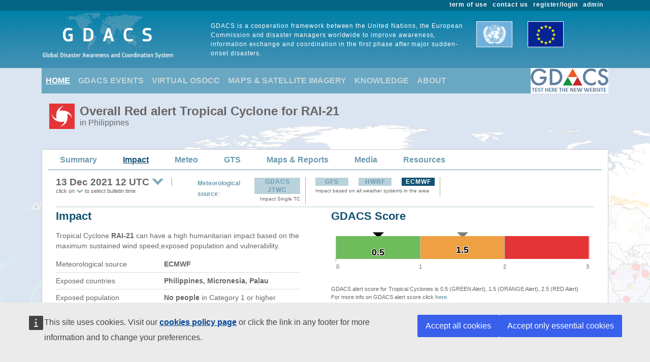

--- FILE ---
content_type: text/css
request_url: https://gdacs.org/Styles/gdacs_minidevice_2.0.css
body_size: 16588
content:
* {
    margin: 0;
    padding: 0;
    border: 0;
}

html {
    height: 101%;
}

body {
    background-color: #ffffff;
    font-family: Arial, sans-serif, Geneva, Helvetica, sans-serif;
}

.stacktable {
    width: 80%;
}

.st-head-row {
    padding-top: 1em;
    text-align: left;
}

    .st-head-row.st-head-row-main {
        font-size: 1.5em;
        padding-top: 0;
        text-align: center;
    }


.st-key {
    width: 49%;
    text-align: left;
    padding-right: 1%;
}

.st-val {
    width: 49%;
    text-align: left;
    padding-left: 1%;
}

/* RESPONSIVE EXAMPLE */

.stacktable.large-only {
    display: none;
}

.stacktable.small-only {
    display: table;
    /*position: relative;
    white-space: nowrap;*/
}

.flex-container{
    display: block;
    flex-flow:wrap;
    justify-content:center;
    align-items: center;
}

#virtual_osocc {
    height: 280px;
    background-color: #FFFFFF;
    border: solid;
    border-width: 1px;
    border-color: #cccccc;
    width: auto;
}

#virtual_osocc_cont {
    height: 320px;
    display: block;
    float: left;
    position: inherit;
    padding: 10px 5px 0 5px;
    top: 3px;
    left: -4px;
}

.alert_item a:link {
    text-decoration: none;
    font-weight: normal;
    line-height: 30px;
}

/*.main_alert_box_3 {
    width: 100%;
    background-color: none;
    line-height: 65px;
}*/

.alert_date {
    min-height: 16px;
    margin-bottom: 3px;
    color: #125172;
    font-size: 18px;
    font-weight: normal;
    line-height: 18px;
    height: 18px;
    max-width: 100%;
}

.alert_item_name {
    min-height: 16px;
    margin-bottom: 3px;
    color: #125172;
    font-size: 20px;
    font-weight: bold;
    line-height: 16px;
    height: 14px;
    padding-left: 0px;
}

.alert_item_attribute {
    min-height: 16px;
    color: #125172;
    font-size: 20px;
    line-height: 24px;
}

.magnitude {
    color: #125172;
    font-size: 20px;
    font-weight: bold;
}


.alert_date_past {
    min-height: 16px;
    margin-bottom: 3px;
    color: #12517291;
    font-size: 18px;
    font-weight: normal;
    line-height: 18px;
    height: 18px;
    max-width: 100%;
}

.alert_item_name_past {
    min-height: 16px;
    margin-bottom: 3px;
    color: #12517291;
    font-size: 20px;
    font-weight:normal;
    line-height: 18px;
    padding-left: 0px;
}

.alert_item_attribute_past {
    min-height: 16px;
    color: #12517291;
    font-size: 20px;
    line-height: 24px;
}

.magnitude_past {
    color: #12517291;
    font-size: 20px;
    font-weight: normal;
}



.alert_item_vosocc {
    height: 65px;
}



.alert_box_title {
    width: 100%;
    height: 28px;
    line-height: 28px;
    border-top: solid;
    border-top-width: 1px;
    border-top-color: #b9ced6;
    border-bottom: solid;
    border-bottom-width: 1px;
    border-bottom-color: #b9ced6;
    color: #367da5;
    font-size: 20px;
    font-weight: bold;
    margin: 20px 0 20px 0;
    margin-top: 10px;
    text-transform: uppercase;
    text-align: left;
}

@media only screen and (max-width: 479px) {
    .alert_box_title{
        height: 40px;
    }
}

#virtual_osocc_title_bar {
    height: 34px;
    line-height: 27px;
    background-color: #29abe2;
    display: block;
    color: #FFFFFF;
    font-size: 24px;
    padding: 5px 0 0 15px;
    font-weight: bold;
}

#satellite_title_bar {
    height: 34px;
    line-height: 27px;
    background-color: #125172;
    display: block;
    color: #FFFFFF;
    font-size: 27px;
    padding: 5px 0 0 15px;
    font-weight: bold;
}
#posters_title_bar {
    height: 34px;
    line-height: 27px;
    background-color: #125172;
    display: block;
    color: #FFFFFF;
    font-size: 27px;
    padding: 5px 0 0 15px;
    font-weight: bold;
}

#news_title_bar {
    height: 34px;
    line-height: 27px;
    background-color: #387ea5;
    display: block;
    color: #FFFFFF;
    font-size: 27px;
    padding: 5px 0 0 15px;
    font-weight: bold;
    margin: 20px 0 0 0;
}

#sliding_news {
    height: 34px;
    width: 100%;
    padding-right: 25px;
    padding-left: 25px;
    font-size: 27px;
    color: #666666;
    font-weight: 600;
    margin: 20px 0 20px 0;
    line-height: normal;
}

#position_news {
    width: 100%;
    padding-right: 25px;
    padding-left: 25px;
}


#wrapper {
    margin: 0 auto;
    width: 100%;
    height: 100%;
    background-color: #F2F8FB;
}



/* header and menu */
#header {
    width: 100%;
    height: 80px;
    background-color: #888888;
    background-image: url(../images/header_bkg.png);
    background-repeat: repeat-x;
}
#gdacs_logo_image {
    width: 150px;
}


#top_menu {
    width: 365px;
    height: 20px;
    margin: 0 auto;
}

#heading {
    width: 100%;
    height: 134px;
    margin: 0 auto;
}

#gdacs_logo {
    width: 255px;
    height: 112px;
    float: left;
    background-image: url(../images/gdacs_logo_ecs_medium3.png);
    margin-left: 10px;
}

#gdacs_statement {
    width: 520px;
    height: 82px;
    float: left;
    display: inline-block;
    color: #FFFFFF;
    font-size: 12px;
    padding: 20px 0 0 60px;
    line-height: 18px;
    letter-spacing: 0.08em;
    font-weight: 100;
}

#gdacs_uneu {
    width: 174px;
    height: 82px;
    float: left;
    display: inline-block;
    background-image: url(../images/un_eu.png);
    background-repeat: no-repeat;
    margin: 20px 0 0 80px;
}

.gdacs_logo {
    height: 134px;
    margin: 0 0 0 0;
    top: 0px;
    left: 0px;
}

.gdacs_statement {
    height: 82px;
    color: #FFFFFF;
    font-size: 12px;
    padding: 20px 0 0 60px;
    line-height: 18px;
    letter-spacing: 0.08em;
    font-weight: 100;
}

.gdacs_uneu {
    height: 82px;
    background-repeat: no-repeat;
    margin: 20px 0 0 0px;
}

.gdacs_top_menu_content {
    color: #FFFFFF;
    font-size: 11px;
    padding: 0px 10px 0 0px;
    line-height: 16px;
    letter-spacing: 0.08em;
    font-weight: 100;
}

    .gdacs_top_menu_content a {
        color: #FFFFFF;
        text-decoration: none
    }

        .gdacs_top_menu_content a:hover {
            color: #FFFFFF;
            text-decoration: underline
        }
.gdacs_bottom_menu_content a {
    color: #FFFFFF;
    text-decoration: none
}

.gdacs_bottom_menu_content a:hover {
    color: #FFFFFF;
    text-decoration: underline
}


#bannerSimulation {
    height: 20px;
    width: 100%;
    background-color: red;
    color: #FFFFFF;
    font-size: 12px;
    padding: 2px 2px 2px 2px;
    line-height: 18px;
    font-weight: bold;
}

#main_menu {
    width: 1140px;
    height: 38px;
    color: #9bc1ce;
    background-color: #69A7C3;
    padding-top: 10px;
}

.menu_home {
    list-style-type: none;
    margin: 0;
    padding: 0;
    overflow: hidden;
    margin: 0px 20px 0 15px
}

.menu_li {
    float: left;
    color: #c5d5d8;
    font-size: 16px;
    font-weight: 600;
    text-transform: uppercase;
    margin: 0px 20px 0 15px; /* border-right:1px solid #9bc1ce;*/
}

.menu_li_selected {
    float: left;
    color: #ffffff;
    font-size: 16px;
    font-weight: 600;
    text-transform: uppercase;
    margin: 0px 20px 0 15px;
    text-decoration: underline; /*border-right:1px solid #9bc1ce;*/
}

.menu_item {
    color: #c5d5d8;
    font-size: 16px;
    font-weight: 600;
    text-transform: uppercase;
    margin: 0px 20px 0 15px
}

.menu_item_selected {
    color: #ffffff;
    font-size: 16px;
    font-weight: 600;
    text-transform: uppercase;
    margin: 0px 20px 0 15px;
    text-decoration: underline;
}

/* general structure */
#main_documentlist {
    height: auto;
    background-color: #fff;
    margin: 0 0 20px 0;
    border: none;
    padding: 15px;
    border-width: 1px;
    border-color: #cccccc;
}

#page {
    height: auto;
    width: 1140px;
    margin: 0 auto;
}

#footer {
    height: 285px;
    width: 1140px;
    background-color: #125172;
}

#footernav {
    height: 40px;
    width: 1068px;
    border-bottom: solid;
    border-bottom-width: 1px;
    border-bottom-color: #FFFFFF;
    margin: 0 auto;
    padding-top: 15px;
    text-align: center;
}

#footer_disclaimer {
    height: 100%;
    border-bottom: dotted;
    border-bottom-width: 1px;
    border-bottom-color: #FFFFFF;
    border-top: solid;
    border-top-width: 1px;
    border-top-color: #FFFFFF;
    margin: 0 auto;
    text-align: center;
    font-size: 14px;
    color: #FFFFFF;
}

#footer_logo {
    height: 122px;
    width: 800px;
    margin: 0 auto;
}

.footerlogo_item {
    height: 70px;
    width: 90px;
    margin: 20px 0 0 90px;
    float: left;
    display: inline-block;
}

.menu_item_footer {
    color: #c5d5d8;
    font-size: 16px;
    font-weight: 600;
    text-transform: uppercase;
    margin: 0px 20px 0 15px;
}

.menu_item_footer_selected {
    color: #ffffff;
    font-size: 16px;
    font-weight: 600;
    text-transform: uppercase;
    margin: 0px 20px 0 15px;
    text-decoration: underline;
}

.scorebar {
    width: 100%;
    height: 90px;
    margin: 1em auto;
}

.datebox {
    width: 25%
}

/* contents */
.top_new_item {
    display: inline-block;
 }

#arrow_sliding_news {
    height: 28px;
    width: 152px;
    float: left;
    font-size: 18px;
    color: #ffffff;
    font-weight: bold;
    background-image: url(../images/arrow_sliding_news.png);
    background-repeat: no-repeat;
    margin-right: 10px;
    padding: 2px 0 0 15px;
}

#main_content {
    height: auto;
    background-color: #fff;
    margin: 0 0 20px 0;
    border: solid;
    border-width: 1px;
    border-color: #cccccc;
}

.main_home_map {
    height: 390px;
    margin: 0 auto;
    margin: 15px 15px 0 15px;
    width: 100%;
    max-width: 100%;
}

.main_report_map {
    height: 390px;
    margin: 0 auto;
    margin: 15px 0 0 0
}

.main_report_map_second {
    margin: 0 auto;
    margin: 15px 0 0 0
}

#map_caption {
    margin: 15px 15px 0 15px;
    width: 100%;
    font-size: 11px;
    color: #666666;
    padding-bottom: 10px;
    border-bottom: none;
    border-bottom-width: 1px;
    border-bottom-color: #b9ced6;
}

#map_report_caption {
    margin: 15px 0px 0 0px;
    font-size: 11px;
    color: #666666;
    padding-bottom: 10px;
    border-bottom: none;
    border-bottom-width: 1px;
    border-bottom-color: #b9ced6;
}

.section_map {
    margin: 0px 0px 0 0px;
    font-size: 11px;
    color: #666666;
    padding-bottom: 10px;
    border-bottom: solid;
    border-bottom-width: 1px;
    border-bottom-color: #b9ced6;
}

.section_report {
    margin: 15px 0px 0px 0px;
    font-size: 11px;
    color: #666666;
    padding-bottom: 10px;
    border-bottom: solid;
    border-bottom-width: 1px;
    border-bottom-color: #b9ced6;
}


#moreInfo {
    padding-right: 10px;
}

#main_alert_list {
    width: 100%;
    height: 390px;
    background-color: none;
    margin: 0 auto;
    margin-top: 15px;
}

.main_alert_box_3 {
    width: 100%;
    background-color: none;
    padding-right: 5px;
    padding-left:5px;
}

/* for future 6 type of alert */
.main_alert_box {
    width: 172px;
    height: 328px;
    background-color: #fbb03b;
    margin-left: 15px;
    margin-top: 15px;
    display: block;
    float: left;
}

/* for 3 type of alert */
.main_alert_box2 {
    width: 100%;
    background-color: none;
    margin-left: 15px;
    display: block;
    float: left;
}

/*.alert_box_title_search {
    width: 100%;
    height: 24px;
    border-bottom: solid;
    border-bottom-width: 1px;
    border-bottom-color: #b9ced6;
    margin: 0 0 20px 0;
    color: #367da5;
    font-size: 22px;
    font-weight: bold;
    line-height: 24px;
    text-transform: uppercase;
    text-align: center;
}*/

/* earthquakes alerts */
.alert_earthquake_red {
    width: 100%;
    padding-left: 40px;
    height: 30px;
    margin-bottom: 10px;
    color: #125172;
    display: block;
    background-image: url(../images/gdacs_icons/alerts/Red/EQ.png);
    background-repeat: no-repeat;
}

.alert_earthquake_orange {
    width: 100%;
    padding-left: 40px;
    height: 30px;
    margin-bottom: 10px;
    color: #125172;
    display: block;
    background-image: url(../images/gdacs_icons/alerts/Orange/EQ.png);
    background-repeat: no-repeat;
}

.alert_earthquake_green {
    width: 100%;
    padding-left: 40px;
    height: 30px;
    margin-bottom: 10px;
    color: #125172;
    display: block;
    background-image: url(../images/gdacs_icons/alerts/Green/EQ.png);
    background-repeat: no-repeat;
}

/* tropical cyclone alerts */
.alert_tc_red {
    width: 100%;
    padding-left: 40px;
    height: 30px;
    margin-bottom: 10px;
    color: #125172;
    display: block;
    background-image: url(../images/gdacs_icons/alerts/Red/TC.png);
    background-repeat: no-repeat;
}

.alert_tc_orange {
    width: 100%;
    padding-left: 40px;
    height: 30px;
    margin-bottom: 10px;
    color: #125172;
    display: block;
    background-image: url(../images/gdacs_icons/alerts/Orange/TC.png);
    background-repeat: no-repeat;
}

.alert_tc_green {
    width: 100%;
    padding-left: 40px;
    height: 30px;
    margin-bottom: 10px;
    color: #125172;
    display: block;
    background-image: url(../images/gdacs_icons/alerts/Green/TC.png);
    background-repeat: no-repeat;
}


/* wildfire alerts */
.alert_wf_red {
    width: 100%;
    padding-left: 40px;
    height: 30px;
    margin-bottom: 10px;
    color: #125172;
    display: block;
    background-image: url(../images/gdacs_icons/alerts/Red/TC.png);
    background-repeat: no-repeat;
}

.alert_wf_orange {
    width: 100%;
    padding-left: 40px;
    height: 30px;
    margin-bottom: 10px;
    color: #125172;
    display: block;
    background-image: url(../images/gdacs_icons/alerts/Orange/TC.png);
    background-repeat: no-repeat;
}

.alert_wf_green {
    width: 100%;
    padding-left: 40px;
    height: 30px;
    margin-bottom: 10px;
    color: #125172;
    display: block;
    background-image: url(../images/gdacs_icons/alerts/Green/TC.png);
    background-repeat: no-repeat;
}
/* floods alerts */
.alert_flood_red {
    width: 100%;
    padding-left: 40px;
    height: 30px;
    margin-bottom: 10px;
    color: #125172;
    display: block;
    background-image: url(../images/gdacs_icons/alerts/Red/FL.png);
    background-repeat: no-repeat;
}

.alert_flood_orange {
    width: 100%px;
    padding-left: 40px;
    height: 30px;
    margin-bottom: 10px;
    color: #125172;
    display: block;
    background-image: url(../images/gdacs_icons/alerts/Orange/FL.png);
    background-repeat: no-repeat;
}

.alert_flood_green {
    width: 100%px;
    padding-left: 40px;
    height: 30px;
    margin-bottom: 10px;
    color: #125172;
    display: block;
    background-image: url(../images/gdacs_icons/alerts/Green/FL.png);
    background-repeat: no-repeat;
}

#alert_EQ_Red_title {
    height: 28px;
    width: 100%;
    font-size: 24px;
    line-height: 26px;
    color: #666666;
    font-weight: 600;
    margin: 20px 0 15px 0;
    background-image: url(../images/gdacs_icons/alerts/Red/EQ.png);
    background-repeat: no-repeat;
    padding-left: 40px
}

#alert_EQ_Orange_title {
    height: 28px;
    width: 100%;
    font-size: 24px;
    line-height: 26px;
    color: #666666;
    font-weight: 600;
    margin: 20px 0 15px 0;
    background-image: url(../images/gdacs_icons/alerts/Orange/EQ.png);
    background-repeat: no-repeat;
    padding-left: 40px
}

#alert_EQ_Green_title {
    height: 28px;
    width: 100%;
    font-size: 24px;
    line-height: 26px;
    color: #666666;
    font-weight: 600;
    margin: 20px 0 15px 0;
    background-image: url(../images/gdacs_icons/alerts/Green/EQ.png);
    background-repeat: no-repeat;
    padding-left: 40px
}
#alert_EQ_Grey_title {
    height: 28px;
    width: 100%;
    font-size: 24px;
    line-height: 26px;
    color: #666666;
    font-weight: 600;
    margin: 20px 0 15px 0;
    background-image: url(../images/gdacs_icons/alerts/Grey/EQ.png);
    background-repeat: no-repeat;
    padding-left: 40px
}

#alert_TC_Red_title {
    width: 100%;
    font-size: 24px;
    line-height: 26px;
    color: #666666;
    font-weight: 600;
    margin: 20px 0 20px 15px;
    background-image: url(../images/gdacs_icons/alerts/Red/TC.png);
    background-repeat: no-repeat;
    padding-left: 40px
}

#alert_TC_Orange_title {
    width: 100%;
    font-size: 24px;
    line-height: 26px;
    color: #666666;
    font-weight: 600;
    margin: 20px 0 20px 15px;
    background-image: url(../images/gdacs_icons/alerts/Orange/TC.png);
    background-repeat: no-repeat;
    padding-left: 40px
}

#alert_TC_Green_title {
    width: 100%;
    font-size: 24px;
    line-height: 26px;
    color: #666666;
    font-weight: 600;
    margin: 20px 0 20px 15px;
    background-image: url(../images/gdacs_icons/alerts/Green/TC.png);
    background-repeat: no-repeat;
    padding-left: 40px
}


#alert_WF_Red_title {
    width: 100%;
    font-size: 24px;
    line-height: 26px;
    color: #666666;
    font-weight: 600;
    margin: 20px 0 20px 15px;
    background-image: url(../images/gdacs_icons/alerts/Red/WF.png);
    background-repeat: no-repeat;
    padding-left: 40px
}

#alert_WF_Orange_title {
    width: 100%;
    font-size: 24px;
    line-height: 26px;
    color: #666666;
    font-weight: 600;
    margin: 20px 0 20px 15px;
    background-image: url(../images/gdacs_icons/alerts/Orange/WF.png);
    background-repeat: no-repeat;
    padding-left: 40px
}

#alert_WF_Green_title {
    width: 100%;
    font-size: 24px;
    line-height: 26px;
    color: #666666;
    font-weight: 600;
    margin: 20px 0 20px 15px;
    background-image: url(../images/gdacs_icons/alerts/Green/WF.png);
    background-repeat: no-repeat;
    padding-left: 40px
}


#alert_FL_Red_title {
    height: 28px;
    width: 100%;
    font-size: 24px;
    line-height: 26px;
    color: #666666;
    font-weight: 600;
    margin: 20px 0 15px 0;
    background-image: url(../images/gdacs_icons/alerts/Red/FL.png);
    background-repeat: no-repeat;
    padding-left: 40px
}

#alert_FL_Orange_title {
    height: 28px;
    width: 100%;
    font-size: 24px;
    line-height: 26px;
    color: #666666;
    font-weight: 600;
    margin: 20px 0 15px 0;
    background-image: url(../images/gdacs_icons/alerts/Orange/FL.png);
    background-repeat: no-repeat;
    padding-left: 40px
}

#alert_FL_Green_title {
    height: 28px;
    width: 100%;
    font-size: 24px;
    line-height: 26px;
    color: #666666;
    font-weight: 600;
    margin: 20px 0 15px 0;
    background-image: url(../images/gdacs_icons/alerts/Green/FL.png);
    background-repeat: no-repeat;
    padding-left: 40px
}

#alert_VO_Red_title {
    height: 28px;
    width: 100%;
    font-size: 24px;
    line-height: 26px;
    color: #666666;
    font-weight: 600;
    margin: 20px 0 15px 0;
    background-image: url(../images/gdacs_icons/alerts/Red/VO.png);
    background-repeat: no-repeat;
    padding-left: 40px
}

#alert_VO_Orange_title {
    height: 28px;
    width: 100%;
    font-size: 24px;
    line-height: 26px;
    color: #666666;
    font-weight: 600;
    margin: 20px 0 15px 0;
    background-image: url(../images/gdacs_icons/alerts/Orange/VO.png);
    background-repeat: no-repeat;
    padding-left: 40px
}

#alert_VO_Green_title {
    height: 28px;
    width: 100%;
    font-size: 24px;
    line-height: 26px;
    color: #666666;
    font-weight: 600;
    margin: 20px 0 15px 0;
    background-image: url(../images/gdacs_icons/alerts/Green/VO.png);
    background-repeat: no-repeat;
    padding-left: 40px
}

#alert_DR_Red_title {
    height: 28px;
    width: 100%;
    font-size: 24px;
    line-height: 26px;
    color: #666666;
    font-weight: 600;
    margin: 20px 0 15px 0;
    background-image: url(../images/gdacs_icons/alerts/Red/DR.png);
    background-repeat: no-repeat;
    padding-left: 40px
}

#alert_DR_Orange_title {
    height: 28px;
    width: 100%;
    font-size: 24px;
    line-height: 26px;
    color: #666666;
    font-weight: 600;
    margin: 20px 0 15px 0;
    background-image: url(../images/gdacs_icons/alerts/Orange/DR.png);
    background-repeat: no-repeat;
    padding-left: 40px
}

#alert_DR_Green_title {
    height: 28px;
    width: 100%;
    font-size: 24px;
    line-height: 26px;
    color: #666666;
    font-weight: 600;
    margin: 20px 0 15px 0;
    background-image: url(../images/gdacs_icons/alerts/Green/DR.png);
    background-repeat: no-repeat;
    padding-left: 40px
}

/*earthquake alerts*/
.alert_EQ_Red {
    width: 100%;
    padding-left: 40px;
    min-height: 30px;
    margin-bottom: 10px;
    height: auto;
    color: #125172;
    display: block;
    background-image: url(../images/gdacs_icons/alerts/Red/EQ.png);
    background-repeat: no-repeat;
}

.alert_EQ_Orange {
    width: 100%;
    padding-left: 40px;
    min-height: 30px;
    margin-bottom: 10px;
    color: #125172;
    display: block;
    background-image: url(../images/gdacs_icons/alerts/Orange/EQ.png);
    background-repeat: no-repeat;
}

.alert_EQ_Green {
    width: 100%;
    padding-left: 40px;
    min-height: 30px;
    margin-bottom: 10px;
    color: #125172;
    display: block;
    background-image: url(../images/gdacs_icons/alerts/Green/EQ.png);
    background-repeat: no-repeat;
}
.alert_EQ_Grey {
    width: 100%;
    padding-left: 40px;
    min-height: 30px;
    margin-bottom: 10px;
    color: #125172;
    display: block;
    background-image: url(../images/gdacs_icons/alerts/Grey/EQ.png);
    background-repeat: no-repeat;
}

.alert_EQ_neutral {
    width: 100%;
    padding-left: 40px;
    min-height: 30px;
    margin-bottom: 10px;
    color: #125172;
    display: block;
    background-image: url(../images/gdacs_icons/satellite_neutral.png);
    background-repeat: no-repeat;
}

.alert_EQ_RED_detail {
    width: 100%;
    height: 16px;
    color: #125172;
    display: block;
    background-image: url(../images/gdacs_icons/alerts/Red/EQ.png);
    background-repeat: no-repeat;
}

.alert_EQ_ORANGE_detail {
    width: 100%;
    height: 16px;
    color: #125172;
    display: block;
    background-image: url(../images/gdacs_icons/alerts/Orange/EQ.png);
    background-repeat: no-repeat;
}

.alert_EQ_GREEN_detail {
    width: 100%;
    height: 16px;
    color: #125172;
    display: block;
    background-image: url(../images/gdacs_icons/alerts/Green/EQ.png);
    background-repeat: no-repeat;
}
.alert_EQ_GREY_detail {
    width: 100%;
    height: 16px;
    color: #125172;
    display: block;
    background-image: url(../images/gdacs_icons/alerts/Grey/EQ.png);
    background-repeat: no-repeat;
}

/*Droughts alerts*/
.alert_DR_Red {
    width: 100%;
    padding-left: 40px;
    min-height: 30px;
    margin-bottom: 10px;
    color: #125172;
    display: block;
    background-image: url(../images/gdacs_icons/alerts/Red/DR.png);
    background-repeat: no-repeat;
}

.alert_DR_Orange {
    width: 100%;
    padding-left: 40px;
    min-height: 30px;
    margin-bottom: 10px;
    color: #125172;
    display: block;
    background-image: url(../images/gdacs_icons/alerts/Orange/DR.png);
    background-repeat: no-repeat;
}

.alert_DR_Green {
    width: 100%;
    padding-left: 40px;
    min-height: 30px;
    margin-bottom: 10px;
    color: #125172;
    display: block;
    background-image: url(../images/gdacs_icons/alerts/Green/DR.png);
    background-repeat: no-repeat;
}

.alert_DR_neutral {
    width: 100%;
    padding-left: 40px;
    min-height: 30px;
    margin-bottom: 10px;
    color: #125172;
    display: block;
    background-image: url(../images/gdacs_icons/satellite_neutral.png);
    background-repeat: no-repeat;
}

.alert_DR_RED_detail {
    width: 100%;
    height: 16px;
    color: #125172;
    display: block;
    background-image: url(../images/gdacs_icons/alerts/Red/DR.png);
    background-repeat: no-repeat;
}

.alert_DR_ORANGE_detail {
    width: 100%;
    height: 16px;
    color: #125172;
    display: block;
    background-image: url(../images/gdacs_icons/alerts/Orange/DR.png);
    background-repeat: no-repeat;
}

.alert_DR_GREEN_detail {
    width: 100%;
    height: 16px;
    color: #125172;
    display: block;
    background-image: url(../images/gdacs_icons/alerts/Green/DR.png);
    background-repeat: no-repeat;
}

/*tsunami alerts*/
.alert_TS_Red {
    width: 100%;
    padding-left: 40px;
    min-height: 30px;
    margin-bottom: 10px;
    color: #125172;
    display: block;
    background-image: url(../images/gdacs_icons/alerts/Red/TS.png);
    background-repeat: no-repeat;
}

.alert_TS_Orange {
    width: 100%;
    padding-left: 40px;
    min-height: 30px;
    margin-bottom: 10px;
    color: #125172;
    display: block;
    background-image: url(../images/gdacs_icons/alerts/Orange/TS.png);
    background-repeat: no-repeat;
}

.alert_TS_Green {
    width: 100%;
    padding-left: 40px;
    min-height: 30px;
    margin-bottom: 10px;
    color: #125172;
    display: block;
    background-image: url(../images/gdacs_icons/alerts/Green/TS.png);
    background-repeat: no-repeat;
}

.alert_TS_neutral {
    width: 100%;
    padding-left: 40px;
    min-height: 30px;
    margin-bottom: 10px;
    color: #125172;
    display: block;
    background-image: url(../images/gdacs_icons/satellite_neutral.png);
    background-repeat: no-repeat;
}

.alert_TS_RED_detail {
    width: 100%;
    height: 16px;
    color: #125172;
    display: block;
    background-image: url(../images/gdacs_icons/alerts/Red/TS.png);
    background-repeat: no-repeat;
}

.alert_TS_ORANGE_detail {
    width: 100%;
    height: 16px;
    color: #125172;
    display: block;
    background-image: url(../images/gdacs_icons/alerts/Orange/TS.png);
    background-repeat: no-repeat;
}

.alert_TS_GREEN_detail {
    width: 100%;
    height: 16px;
    color: #125172;
    display: block;
    background-image: url(../images/gdacs_icons/alerts/Green/TS.png);
    background-repeat: no-repeat;
}

/*shakemap alerts*/
.alert_EQ_SHAKE_Red {
    width: 100%;
    padding-left: 40px;
    min-height: 30px;
    margin-bottom: 10px;
    color: #125172;
    display: block;
    background-image: url(../images/gdacs_icons/alerts/Red/EQ_SHAKE.png);
    background-repeat: no-repeat;
}

.alert_EQ_SHAKE_Orange {
    width: 100%;
    padding-left: 40px;
    min-height: 30px;
    margin-bottom: 10px;
    color: #125172;
    display: block;
    background-image: url(../images/gdacs_icons/alerts/Orange/EQ_SHAKE.png);
    background-repeat: no-repeat;
}

.alert_EQ_SHAKE_Green {
    width: 100%;
    padding-left: 40px;
    min-height: 30px;
    margin-bottom: 10px;
    color: #125172;
    display: block;
    background-image: url(../images/gdacs_icons/alerts/Green/EQ_SHAKE.png);
    background-repeat: no-repeat;
}

.alert_EQ_SHAKE_RED_detail {
    width: 100%;
    height: 16px;
    color: #125172;
    display: block;
    background-image: url(../images/gdacs_icons/alerts/Red/EQ_SHAKE.png);
    background-repeat: no-repeat;
}

.alert_EQ_SHAKE_ORANGE_detail {
    width: 100%;
    height: 16px;
    color: #125172;
    display: block;
    background-image: url(../images/gdacs_icons/alerts/Orange/EQ_SHAKE.png);
    background-repeat: no-repeat;
}

.alert_EQ_SHAKE_GREEN_detail {
    width: 100%;
    height: 16px;
    color: #125172;
    display: block;
    background-image: url(../images/gdacs_icons/alerts/Green/EQ_SHAKE.png);
    background-repeat: no-repeat;
}

/*shakemap alerts*/
.alert_EQ_TEMP_Red {
    width: 100%;
    padding-left: 40px;
    min-height: 30px;
    margin-bottom: 10px;
    color: #125172;
    display: block;
    background-image: url(../images/gdacs_icons/alerts/Red/EQ_TEMP.png);
    background-repeat: no-repeat;
}

.alert_EQ_TEMP_Orange {
    width: 100%;
    padding-left: 40px;
    min-height: 30px;
    margin-bottom: 10px;
    color: #125172;
    display: block;
    background-image: url(../images/gdacs_icons/alerts/Orange/EQ_TEMP.png);
    background-repeat: no-repeat;
}

.alert_EQ_TEMP_Green {
    width: 100%;
    padding-left: 40px;
    min-height: 30px;
    margin-bottom: 10px;
    color: #125172;
    display: block;
    background-image: url(../images/gdacs_icons/alerts/Green/EQ_TEMP.png);
    background-repeat: no-repeat;
}
.alert_EQ_TEMP_Grey {
    width: 100%;
    padding-left: 40px;
    min-height: 30px;
    margin-bottom: 10px;
    color: #125172;
    display: block;
    background-image: url(../images/gdacs_icons/alerts/Grey/EQ_TEMP.png);
    background-repeat: no-repeat;
}

.alert_EQ_TEMP_RED_detail {
    width: 100%;
    height: 16px;
    color: #125172;
    display: block;
    background-image: url(../images/gdacs_icons/alerts/Red/EQ_TEMP.png);
    background-repeat: no-repeat;
}

.alert_EQ_TEMP_ORANGE_detail {
    width: 100%;
    height: 16px;
    color: #125172;
    display: block;
    background-image: url(../images/gdacs_icons/alerts/Orange/EQ_TEMP.png);
    background-repeat: no-repeat;
}

.alert_EQ_TEMP_GREEN_detail {
    width: 100%;
    height: 16px;
    color: #125172;
    display: block;
    background-image: url(../images/gdacs_icons/alerts/Green/EQ_TEMP.png);
    background-repeat: no-repeat;
}
.alert_EQ_TEMP_GREY_detail {
    width: 100%;
    height: 16px;
    color: #125172;
    display: block;
    background-image: url(../images/gdacs_icons/alerts/Grey/EQ_TEMP.png);
    background-repeat: no-repeat;
}

/* volcano alerts */
.alert_VO_Red {
    width: 100%;
    padding-left: 40px;
    min-height: 30px;
    margin-bottom: 10px;
    color: #125172;
    display: block;
    background-image: url(../images/gdacs_icons/alerts/Red/VO.png);
    background-repeat: no-repeat;
}

.alert_VO_Orange {
    width: 100%;
    padding-left: 40px;
    min-height: 30px;
    margin-bottom: 10px;
    color: #125172;
    display: block;
    background-image: url(../images/gdacs_icons/alerts/Orange/VO.png);
    background-repeat: no-repeat;
}

.alert_VO_Green {
    width: 100%;
    padding-left: 40px;
    min-height: 30px;
    margin-bottom: 10px;
    color: #125172;
    display: block;
    background-image: url(../images/gdacs_icons/alerts/Green/VO.png);
    background-repeat: no-repeat;
}

.alert_VO_neutral {
    width: 100%;
    padding-left: 40px;
    min-height: 30px;
    margin-bottom: 10px;
    color: #125172;
    display: block;
    background-image: url(../images/gdacs_icons/satellite_neutral.png);
    background-repeat: no-repeat;
}
/* tropical cyclone alerts */
.alert_TC_Red {
    width: 100%;
    padding-left: 40px;
    min-height: 30px;
    margin-bottom: 10px;
    color: #125172;
    display: block;
    background-image: url(../images/gdacs_icons/alerts/Red/TC.png);
    background-repeat: no-repeat;
}

.alert_TC_Orange {
    width: 100%;
    padding-left: 40px;
    min-height: 30px;
    margin-bottom: 10px;
    line-height: 5px;
    color: #125172;
    display: block;
    background-image: url(../images/gdacs_icons/alerts/Orange/TC.png);
    background-repeat: no-repeat;
}

.alert_TC_Green {
    width: 100%;
    padding-left: 40px;
    min-height: 30px;
    margin-bottom: 10px;
    color: #125172;
    display: block;
    background-image: url(../images/gdacs_icons/alerts/Green/TC.png);
    background-repeat: no-repeat;
}

.alert_TC_neutral {
    width: 100%;
    padding-left: 40px;
    min-height: 30px;
    margin-bottom: 10px;
    color: #125172;
    display: block;
    background-image: url(../images/gdacs_icons/satellite_neutral.png);
    background-repeat: no-repeat;
}

/* wildfire alerts */
.alert_WF_Red {
    width: 100%;
    padding-left: 40px;
    min-height: 30px;
    margin-bottom: 10px;
    color: #125172;
    display: block;
    background-image: url(../images/gdacs_icons/alerts/Red/WF.png);
    background-repeat: no-repeat;
}

.alert_WF_Orange {
    width: 100%;
    padding-left: 40px;
    min-height: 30px;
    margin-bottom: 10px;
    line-height: 5px;
    color: #125172;
    display: block;
    background-image: url(../images/gdacs_icons/alerts/Orange/WF.png);
    background-repeat: no-repeat;
}

.alert_WF_Green {
    width: 100%;
    padding-left: 40px;
    min-height: 30px;
    margin-bottom: 10px;
    color: #125172;
    display: block;
    background-image: url(../images/gdacs_icons/alerts/Green/WF.png);
    background-repeat: no-repeat;
}

.alert_WF_neutral {
    width: 100%;
    padding-left: 40px;
    min-height: 30px;
    margin-bottom: 10px;
    color: #125172;
    display: block;
    background-image: url(../images/gdacs_icons/satellite_neutral.png);
    background-repeat: no-repeat;
}

/* floods alerts */
.alert_FL_Red {
    width: auto;
    padding-left: 40px;
    min-height: 30px;
    margin-bottom: 10px;
    color: #125172;
    display: block;
    background-image: url(../images/gdacs_icons/alerts/Red/FL.png);
    background-repeat: no-repeat;
}

.alert_FL_Orange {
    width: 100%;
    padding-left: 40px;
    min-height: 30px;
    margin-bottom: 10px;
    color: #125172;
    display: block;
    background-image: url(../images/gdacs_icons/alerts/Orange/FL.png);
    background-repeat: no-repeat;
}

.alert_FL_Green {
    width: 100%;
    padding-left: 40px;
    min-height: 30px;
    margin-bottom: 10px;
    color: #125172;
    display: block;
    background-image: url(../images/gdacs_icons/alerts/Green/FL.png);
    background-repeat: no-repeat;
}

.alert_FL_neutral {
    width: 100%;
    padding-left: 40px;
    min-height: 30px;
    margin-bottom: 10px;
    color: #125172;
    display: block;
    background-image: url(../images/gdacs_icons/satellite_neutral.png);
    background-repeat: no-repeat;
}

/*Icons for past event*/
.alert_FL_PAST_Red {
    width: 100%;
    padding-left: 40px;
    min-height: 30px;
    margin-bottom: 10px;
    color: #125172;
    display: block;
    background-image: url(../images/gdacs_icons/alerts/Red/FL_PAST.png);
    background-repeat: no-repeat;
}

.alert_FL_PAST_Orange {
    width: 100%;
    padding-left: 40px;
    min-height: 30px;
    margin-bottom: 10px;
    color: #125172;
    display: block;
    background-image: url(../images/gdacs_icons/alerts/Orange/FL_PAST.png);
    background-repeat: no-repeat;
}

.alert_FL_PAST_Green {
    width: 100%;
    padding-left: 40px;
    min-height: 30px;
    margin-bottom: 10px;
    color: #125172;
    display: block;
    background-image: url(../images/gdacs_icons/alerts/Green/FL_PAST.png);
    background-repeat: no-repeat;
}

.alert_TC_PAST_Red {
    width: 100%;
    padding-left: 40px;
    min-height: 30px;
    margin-bottom: 10px;
    color: #125172;
    display: block;
    background-image: url(../images/gdacs_icons/alerts/Red/TC_PAST.png);
    background-repeat: no-repeat;
}

.alert_TC_PAST_Orange {
    width: 100%;
    padding-left: 40px;
    min-height: 30px;
    margin-bottom: 10px;
    color: #125172;
    display: block;
    background-image: url(../images/gdacs_icons/alerts/Orange/TC_PAST.png);
    background-repeat: no-repeat;
}

.alert_TC_PAST_Green {
    width: 100%;
    padding-left: 40px;
    min-height: 30px;
    margin-bottom: 10px;
    color: #125172;
    display: block;
    background-image: url(../images/gdacs_icons/alerts/Green/TC_PAST.png);
    background-repeat: no-repeat;
}

.alert_WF_PAST_Red {
    width: 100%;
    padding-left: 40px;
    min-height: 30px;
    margin-bottom: 10px;
    color: #125172;
    display: block;
    background-image: url(../images/gdacs_icons/alerts/Red/WF_PAST.png);
    background-repeat: no-repeat;
}

.alert_WF_PAST_Orange {
    width: 100%;
    padding-left: 40px;
    min-height: 30px;
    margin-bottom: 10px;
    color: #125172;
    display: block;
    background-image: url(../images/gdacs_icons/alerts/Orange/WF_PAST.png);
    background-repeat: no-repeat;
}

.alert_WF_PAST_Green {
    width: 100%;
    padding-left: 40px;
    min-height: 30px;
    margin-bottom: 10px;
    color: #125172;
    display: block;
    background-image: url(../images/gdacs_icons/alerts/Green/WF_PAST.png);
    background-repeat: no-repeat;
}


.alert_EQ_PAST_Red {
    width: 100%;
    padding-left: 40px;
    min-height: 30px;
    margin-bottom: 10px;
    color: #125172;
    display: block;
    background-image: url(../images/gdacs_icons/alerts/Red/EQ_PAST.png);
    background-repeat: no-repeat;
}

.alert_EQ_PAST_Orange {
    width: 100%;
    padding-left: 40px;
    min-height: 30px;
    margin-bottom: 10px;
    color: #125172;
    display: block;
    background-image: url(../images/gdacs_icons/alerts/Orange/EQ_PAST.png);
    background-repeat: no-repeat;
}

.alert_EQ_PAST_Green {
    width: 100%;
    padding-left: 40px;
    min-height: 30px;
    margin-bottom: 10px;
    color: #125172;
    display: block;
    background-image: url(../images/gdacs_icons/alerts/Green/EQ_PAST.png);
    background-repeat: no-repeat;
}

.alert_DR_PAST_Red {
    width: 100%;
    padding-left: 40px;
    min-height: 30px;
    margin-bottom: 10px;
    color: #125172;
    display: block;
    background-image: url(../images/gdacs_icons/alerts/Red/DR_PAST.png);
    background-repeat: no-repeat;
}

.alert_DR_PAST_Orange {
    width: 100%;
    padding-left: 40px;
    min-height: 30px;
    margin-bottom: 10px;
    color: #125172;
    display: block;
    background-image: url(../images/gdacs_icons/alerts/Orange/DR_PAST.png);
    background-repeat: no-repeat;
}

.alert_DR_PAST_Green {
    width: 100%;
    padding-left: 40px;
    min-height: 30px;
    margin-bottom: 10px;
    color: #125172;
    display: block;
    background-image: url(../images/gdacs_icons/alerts/Green/DR_PAST.png);
    background-repeat: no-repeat;
}


.alert_VO_PAST_Red {
    width: 100%;
    padding-left: 40px;
    min-height: 30px;
    margin-bottom: 10px;
    color: #125172;
    display: block;
    background-image: url(../images/gdacs_icons/alerts/Red/VO_PAST.png);
    background-repeat: no-repeat;
}

.alert_VO_PAST_Orange {
    width: 100%;
    padding-left: 40px;
    min-height: 30px;
    margin-bottom: 10px;
    color: #125172;
    display: block;
    background-image: url(../images/gdacs_icons/alerts/Orange/VO_PAST.png);
    background-repeat: no-repeat;
}

.alert_VO_PAST_Green {
    width: 100%;
    padding-left: 40px;
    min-height: 30px;
    margin-bottom: 10px;
    color: #125172;
    display: block;
    background-image: url(../images/gdacs_icons/alerts/Green/VO_PAST.png);
    background-repeat: no-repeat;
}

.alert_VO_PAST_RED {
    width: 100%;
    padding-left: 40px;
    min-height: 30px;
    margin-bottom: 10px;
    color: #125172;
    display: block;
    background-image: url(../images/gdacs_icons/alerts/Red/VO_PAST.png);
    background-repeat: no-repeat;
}

.alert_VO_PAST_ORANGE {
    width: 100%;
    padding-left: 40px;
    min-height: 30px;
    margin-bottom: 10px;
    color: #125172;
    display: block;
    background-image: url(../images/gdacs_icons/alerts/Orange/VO_PAST.png);
    background-repeat: no-repeat;
}

.alert_VO_PAST_GREEN {
    width: 100%;
    padding-left: 40px;
    min-height: 30px;
    margin-bottom: 10px;
    color: #125172;
    display: block;
    background-image: url(../images/gdacs_icons/alerts/Green/VO_PAST.png);
    background-repeat: no-repeat;
}



/*Other to decide*/
.alert_OO_neutral {
    width: 100%;
    padding-left: 40px;
    min-height: 30px;
    margin-bottom: 10px;
    color: #125172;
    display: block;
    background-image: url(../images/gdacs_icons/satellite_neutral.png);
    background-repeat: no-repeat;
}

.alert_HU_neutral {
    width: 100%;
    padding-left: 40px;
    min-height: 30px;
    margin-bottom: 10px;
    color: #125172;
    display: block;
    background-image: url(../images/gdacs_icons/satellite_neutral.png);
    background-repeat: no-repeat;
}

.alert_MM_neutral {
    width: 100%;
    padding-left: 40px;
    min-height: 30px;
    margin-bottom: 10px;
    color: #125172;
    display: block;
    background-image: url(../images/gdacs_icons/satellite_neutral.png);
    background-repeat: no-repeat;
}

.alert_FO_neutral {
    width: 100%;
    padding-left: 40px;
    min-height: 30px;
    margin-bottom: 10px;
    color: #125172;
    display: block;
    background-image: url(../images/gdacs_icons/satellite_neutral.png);
    background-repeat: no-repeat;
}

.alert_WF_neutral {
    width: 100%;
    padding-left: 40px;
    min-height: 30px;
    margin-bottom: 10px;
    color: #125172;
    display: block;
    background-image: url(../images/gdacs_icons/satellite_neutral.png);
    background-repeat: no-repeat;
}

.alert_EP_neutral {
    width: 100%;
    padding-left: 40px;
    min-height: 30px;
    margin-bottom: 10px;
    color: #125172;
    display: block;
    background-image: url(../images/gdacs_icons/satellite_neutral.png);
    background-repeat: no-repeat;
}

.alert_IA_neutral {
    width: 100%;
    padding-left: 40px;
    min-height: 30px;
    margin-bottom: 10px;
    color: #125172;
    display: block;
    background-image: url(../images/gdacs_icons/satellite_neutral.png);
    background-repeat: no-repeat;
}

/*VOSOCC */
.alert__Red {
    min-width: 0px;
    padding-left: 40px;
    min-height: 30px;
    margin-bottom: 10px;
    background-image: url(../images/gdacs_icons/osocc_generic_alert_red.png);
    display: block;
    background-repeat: no-repeat;
}
/* Alert detail page */

#alert_EQ_Red_title_big {
    height: 50px;
    width: 100%;
    font-size: 24px;
    color: #666666;
    font-weight: 600;
    margin: 20px 0 20px 0;
    background-image: url(../images/gdacs_icons/big/Red/EQ.png);
    background-repeat: no-repeat;
    padding-left: 60px
}

#alert_EQ_temp_Red_title_big {
    height: 50px;
    width: 100%;
    font-size: 24px;
    color: #666666;
    font-weight: 600;
    margin: 20px 0 20px 0;
    background-image: url(../images/gdacs_icons/big/Red/EQ_TEMP.png);
    background-repeat: no-repeat;
    padding-left: 60px
}

#alert_EQ_Orange_title_big {
    height: 50px;
    width: 100%;
    font-size: 24px;
    color: #666666;
    font-weight: 600;
    margin: 20px 0 20px 0;
    background-image: url(../images/gdacs_icons/big/Orange/EQ.png);
    background-repeat: no-repeat;
    padding-left: 60px
}

#alert_EQ_temp_Orange_title_big {
    height: 50px;
    width: 100%;
    font-size: 24px;
    color: #666666;
    font-weight: 600;
    margin: 20px 0 20px 0;
    background-image: url(../images/gdacs_icons/big/Orange/EQ_TEMP.png);
    background-repeat: no-repeat;
    padding-left: 60px
}

#alert_EQ_Green_title_big {
    height: 50px;
    width: 100%;
    font-size: 24px;
    color: #666666;
    font-weight: 600;
    margin: 20px 0 20px 0;
    background-image: url(../images/gdacs_icons/big/Green/EQ.png);
    background-repeat: no-repeat;
    padding-left: 60px
}

#alert_EQ_temp_Green_title_big {
    height: 50px;
    width: 100%;
    font-size: 24px;
    color: #666666;
    font-weight: 600;
    margin: 20px 0 20px 0;
    background-image: url(../images/gdacs_icons/big/Green/EQ_TEMP.png);
    background-repeat: no-repeat;
    padding-left: 60px
}

#alert_EQ_Grey_title_big {
    height: 50px;
    width: 100%;
    font-size: 24px;
    color: #666666;
    font-weight: 600;
    margin: 20px 0 20px 0;
    background-image: url(../images/gdacs_icons/big/Grey/EQ.png);
    background-repeat: no-repeat;
    padding-left: 60px
}

#alert_EQ_temp_Grey_title_big {
    height: 50px;
    width: 100%;
    font-size: 24px;
    color: #666666;
    font-weight: 600;
    margin: 20px 0 20px 0;
    background-image: url(../images/gdacs_icons/big/Grey/EQ_TEMP.png);
    background-repeat: no-repeat;
    padding-left: 60px
}


#alert_TC_Red_title_big {
    height: 50px;
    width: 100%;
    font-size: 30px;
    color: #666666;
    font-weight: 600;
    margin: 20px 0 20px 0;
    background-image: url(../images/gdacs_icons/big/Red/TC.png);
    background-repeat: no-repeat;
    padding-left: 60px
}

#alert_TC_Orange_title_big {
    height: 50px;
    width: 100%;
    font-size: 30px;
    color: #666666;
    font-weight: 600;
    margin: 20px 0 20px 0;
    background-image: url(../images/gdacs_icons/big/Orange/TC.png);
    background-repeat: no-repeat;
    padding-left: 60px
}

#alert_TC_Green_title_big {
    height: 50px;
    width: 100%;
    font-size: 30px;
    color: #666666;
    font-weight: 600;
    margin: 20px 0 20px 0;
    background-image: url(../images/gdacs_icons/big/Green/TC.png);
    background-repeat: no-repeat;
    padding-left: 60px
}

#alert_WF_Red_title_big {
    height: 50px;
    width: 100%;
    font-size: 30px;
    color: #666666;
    font-weight: 600;
    margin: 20px 0 20px 0;
    background-image: url(../images/gdacs_icons/big/Red/WF.png);
    background-repeat: no-repeat;
    padding-left: 60px
}

#alert_WF_Orange_title_big {
    height: 50px;
    width: 100%;
    font-size: 30px;
    color: #666666;
    font-weight: 600;
    margin: 20px 0 20px 0;
    background-image: url(../images/gdacs_icons/big/Orange/WF.png);
    background-repeat: no-repeat;
    padding-left: 60px
}

#alert_WF_Green_title_big {
    height: 50px;
    width: 100%;
    font-size: 30px;
    color: #666666;
    font-weight: 600;
    margin: 20px 0 20px 0;
    background-image: url(../images/gdacs_icons/big/Green/WF.png);
    background-repeat: no-repeat;
    padding-left: 60px
}

#alert_FL_Red_title_big {
    height: 50px;
    width: 100%;
    font-size: 24px;
    color: #666666;
    font-weight: 600;
    margin: 20px 0 20px 0;
    background-image: url(../images/gdacs_icons/big/Red/FL.png);
    background-repeat: no-repeat;
    padding-left: 60px
}

#alert_FL_Orange_title_big {
    height: 50px;
    width: 100%;
    font-size: 24px;
    color: #666666;
    font-weight: 600;
    margin: 20px 0 20px 0;
    background-image: url(../images/gdacs_icons/big/Orange/FL.png);
    background-repeat: no-repeat;
    padding-left: 60px
}

#alert_FL_Green_title_big {
    height: 50px;
    width: 100%;
    font-size: 24px;
    color: #666666;
    font-weight: 600;
    margin: 20px 0 20px 0;
    background-image: url(../images/gdacs_icons/big/Green/FL.png);
    background-repeat: no-repeat;
    padding-left: 60px
}

#alert_VO_Red_title_big {
    height: 50px;
    width: 100%;
    font-size: 24px;
    color: #666666;
    font-weight: 600;
    margin: 20px 0 20px 0;
    background-image: url(../images/gdacs_icons/big/Red/VO.png);
    background-repeat: no-repeat;
    padding-left: 60px
}

#alert_VO_Orange_title_big {
    height: 50px;
    width: 100%;
    font-size: 24px;
    color: #666666;
    font-weight: 600;
    margin: 20px 0 20px 0;
    background-image: url(../images/gdacs_icons/big/Orange/VO.png);
    background-repeat: no-repeat;
    padding-left: 60px
}

#alert_VO_Green_title_big {
    height: 50px;
    width: 100%;
    font-size: 24px;
    color: #666666;
    font-weight: 600;
    margin: 20px 0 20px 0;
    background-image: url(../images/gdacs_icons/big/Green/VO.png);
    background-repeat: no-repeat;
    padding-left: 60px
}

#alert_VO_Red_title_summary {
    height: 50px;
    width: 100%;
    font-size: 24px;
    color: #666666;
    font-weight: 600;
    margin: 20px 0 20px 0;
    background-image: url(../images/gdacs_icons/big/Red/VO.png);
    background-repeat: no-repeat;
    padding-left: 60px;
    display: inline-table;
}

#alert_VO_Orange_title_summary {
    height: 50px;
    width: 100%;
    font-size: 24px;
    color: #666666;
    font-weight: 600;
    margin: 20px 0 20px 0;
    background-image: url(../images/gdacs_icons/big/Orange/VO.png);
    background-repeat: no-repeat;
    padding-left: 60px;
    display: inline-table;
}

#alert_VO_Green_title_summary {
    height: 50px;
    width: 100%;
    font-size: 24px;
    color: #666666;
    font-weight: 600;
    margin: 20px 0 20px 0;
    background-image: url(../images/gdacs_icons/big/Green/VO.png);
    background-repeat: no-repeat;
    padding-left: 60px;
    display: inline-table;
}

#alert_DR_Red_title_big {
    height: 50px;
    width: 100%;
    font-size: 24px;
    color: #666666;
    font-weight: 600;
    margin: 20px 0 20px 0;
    background-image: url(../images/gdacs_icons/big/Red/DR.png);
    background-repeat: no-repeat;
    padding-left: 60px
}

#alert_DR_Orange_title_big {
    height: 50px;
    width: 100%;
    font-size: 24px;
    color: #666666;
    font-weight: 600;
    margin: 20px 0 20px 0;
    background-image: url(../images/gdacs_icons/big/Orange/DR.png);
    background-repeat: no-repeat;
    padding-left: 60px
}

#alert_DR_Green_title_big {
    height: 50px;
    width: 100%;
    font-size: 24px;
    color: #666666;
    font-weight: 600;
    margin: 20px 0 20px 0;
    background-image: url(../images/gdacs_icons/big/Green/DR.png);
    background-repeat: no-repeat;
    padding-left: 60px
}


.alert_title {
    min-height: 30px;
    width: auto;
    font-size: 24px;
    color: #666666;
    font-weight: 600;
    line-height: 30px;
    padding-bottom: 5px;
}

.report_title {
    margin-left: 15px;
}

@media screen and (max-width: 500px){
    .report_title {
        margin-left: 15px;
        margin-bottom: 30px;
    }

    .button_map_options_sel {
    width: 82px;
    height: 20px;
    text-align: center;
    font-size: 12px;
    font-weight: normal;
    color: #FFFFFF; /*padding: 8px 0 6px 26px;*/
    background-color: #125172;
    border-color: #b9ced6;
    border-width: 1px;
    border-style: solid;
    float: left;
    display: inline-block;
    margin-right: 5px;
    }

    .button_map_options {
        width: 82px;
        height: 20px;
        text-align: center;
        font-size: 12px;
        font-weight: normal;
        color: #125172; /* padding: 8px 0 6px 26px;*/
        background-color: #f2f2f2;
        border-color: #b9ced6;
        border-width: 1px;
        border-style: solid;
        float: left;
        display: inline-block;
        margin-right: 5px;
    }
}



.alert_subtitle {
    height: auto;
    width: auto;
    font-size: 18px;
    color: #666666;
    font-weight: normal;
    line-height: 18px
}

.alert_title_current {
    height: auto;
    width: auto;
    font-size: 23px;
    color: #666666;
    font-weight: 600;
    line-height: 18px
}

.alert_subtitle_current {
    height: auto;
    width: auto;
    font-size: 16px;
    color: #666666;
    font-weight: normal;
    line-height: 16px
}



.alert_item_vosocc a:link {
    text-decoration: none;
    font-weight: normal;
    width: auto;
}



#contentDetailProductList {
    height: 380px;
}

.satellite_maps_box {
    height: 215px;
    background-color: #FFFFFF;
    display: inline-block;
    float: left;
    margin-left: 5px;
    margin-right: 0px;
    border-right: solid;
    border-width: 1px;
    border-color: #cccccc;
}

.maps_img {
    height: auto;
    max-width: 100%;
    display: block;
    float: left;
    margin: 5px 0 0px 0;
}



.satellite_map_item_title {
    color: #125172;
    padding: 15px 0 0 0px;
    font-weight: bold;
    font-size: 15px;
    line-height: 20px;
}

.satellite_title_box {
    min-height: 18px;
    margin-top: 20px;
    margin-bottom: 20px;
    color: #125172;
    font-size: 22px;
    font-weight: bold;
    line-height: 24px;
    height: 24px;
    padding-left: 0px;
}


.satellite_box {
    width: 100%;
    height: auto;
    background-color: none;
    border: solid;
    border-width: 1px;
    border-color: #cccccc;
    margin-top: 20px;
    padding: 5px
}

.product_item {
}

.item_selected {
    background-color: #c4def3
}
/* news */
#news_main {
    min-height: 255px;
    background-color: #FFFFFF;
    margin: 0px 0 15px 0;
    border: solid;
    border-width: 0px;
    border-color: #cccccc;
}

.news_floodlist {
    min-height: 250px;
    background-color: #FFFFFF;
    display: contents;
    float: left;
    margin: 0 5px 0 15px;
    border-right: solid;
    border-width: 1px;
    border-color: #cccccc;
}

.news_box {
    min-height: 250px;
    background-color: #FFFFFF;
    display: inline-block;
    float: left;
    margin: 0 5px 0 15px;
    border-right: solid;
    border-width: 1px;
    border-color: #cccccc;
}

.news_box_hidden {
    min-height: 260px;
    background-color: #FFFFFF;
    display: inline-block;
    float: left;
    margin: 0 5px 0 15px;
    border-right: solid;
    border-width: 1px;
    border-color: #cccccc;
}

.news_title {
    color: #125172;
    padding: 20px 10px 0 0px;
    font-weight: bold;
    font-size: 16px;
    display: block;
    line-height: 20px;
    height: 80px;
}

.news_title_hidden {
    color: #125172;
    padding: 20px 10px 0 0px;
    font-weight: bold;
    font-size: 16px;
    display: block;
    line-height: 20px;
    min-height: 80px;
}

.news_text {
    color: #666666;
    padding: 20px 10px 0 0px;
    font-weight: normal;
    font-size: 14px;
    display: block;
    line-height: 18px;
}


/* Apps rss social */
#apps_rss_social_main {
    width: 100%;
    min-height: 120px;
    background-color: #ffffff;
    margin: 15px 0 15px 0;
    border: solid;
    border-width: 0px;
    border-color: #cccccc;
    background-image: url(../images/thin_bar.png);
    background-repeat: repeat-x;
}

#gdacs_apps {
    width: 100%;
    float: left;
    margin: 10px 0 0 0;
    display: inline-block;
    border-right: solid;
    border-width: 0px;
    border-color: #cccccc;
    padding: 20px 0 0 0;
    text-align: center;
}

#gdacs_feeds {
    width: 100%;
    float: left;
    display: flex;
    color: #666666;
    font-size: 12px;
    padding: 0 0 0 0;
    line-height: 18px;
    text-align: center;
    margin: 10px 0 0 0;
    border-right: solid;
    border-width: 0px;
    border-color: #cccccc;
}

#gdacs_social {
    align-items: center;
    width: 100%;
    float: left;
    display: flex;
    margin: 0px 0 0 0;
    padding: 20px 0 20px 0;
    text-align: center;
    margin: 10px 0 10px 0;
}

.icons_afs {
    width: 42px;
    height: 42px;
    float: left;
    display: inline-block;
    margin: 10px 0 0 40px;
}

@media screen and (max-width: 479px){
    .icons_afs {
        margin: 10px 0 0 20px;
    }
}

.div_title {
    width: 100%;
    height: 24px;
    float: left;
    display: block;
    margin: 0 0 0 0px;
    padding: 0 0 0 0;
    text-align: center;
    color: #666666;
    font-weight: bold;
    font-size: 16px;
}

.div_icons {
    width: 100%;
    height: 24px;
    float: left;
    display: block;
    margin: 0 0 0 0px;
    padding: 0 0 0 0;
    text-align: center;
}

/* -------------------------------------------------- Alert detail page -------------------------------------------------- */
#main_alert_content {
    width: 100%;
    height: auto;
    background-color: #fff;
    margin: 10px 0 20px 0;
    border: solid;
    max-height: inherit;
    border-width: 1px;
    border-color: #cccccc;
    overflow: auto;
    padding-left: 5px;
    padding-right: 5px;
}

.alert_contents {
    width: 100%;
    height: auto;
    background-color: #fff;
    margin: 20px 0 20px 0;
    border: solid;
    border-width: 1px;
    border-color: #cccccc;
    padding-bottom: 10px;
    padding-top: 10px;
}

.alert_contents_menu {
    width: 100%;
    height: auto;
    background-color: #fff;
    margin: 20px 0 20px 0;
    margin-bottom: 0px;
    border: solid;
    border-width: 1px;
    border-bottom-width: 0;
    border-color: #cccccc;
}

.alert_contents_first {
    width: 100%;
    height: auto;
    background-color: #fff;
    margin: 20px 0 20px 0;
    margin-top: 0px;
    border: solid;
    border-width: 1px;
    border-top-width: 0;
    border-color: #cccccc;
    ;
    padding-bottom: 10px;
}


/* ----------------------------------- alert submenu ----------------------------------- */
#main_alert_submenu {
    width: 1125px;
    height: 28px;
    padding: 10px 0 0 0;
    color: #6d9baf
}

.alert_submenu_item {
    color: #6d9baf;
    font-size: 16px;
    font-weight: 600;
    margin: 0px 20px 0 15px;
}

.alert_submenu_selected {
    color: #125172;
    font-size: 16px;
    font-weight: 600;
    margin: 0px 20px 0 15px;
    text-decoration: underline;
}

/*------------------------- Alerts TC sources labels -------------------------*/
.alert_SS_source_red {
    float: left;
    width: 80px;
    height: 16px;
    margin: 0px 10px 0 0;
    padding: 2px 5px 0px 25px;
    background-image: url(../images/gdacs_icons/alerts/Red/SS.png);
    background-size: contain;
    background-repeat: no-repeat;
    background-color: #fff;
    color: #e53435;
    font-size: 12px;
    font-weight: bold;
    letter-spacing: 1px;
    display: inline-block;
    border: solid;
    border-width: 1px;
    border-color: #e53435;
    line-height: 12px;
}

.alert_SS_source_orange {
    float: left;
    width: 80px;
    height: 16px;
    margin: 0px 10px 0 0;
    padding: 2px 5px 0px 25px;
    background-image: url(../images/gdacs_icons/alerts/Orange/SS.png);
    background-size: contain;
    background-repeat: no-repeat;
    background-color: #fff;
    color: #eea043;
    font-size: 12px;
    font-weight: bold;
    letter-spacing: 1px;
    display: inline-block;
    border: solid;
    border-width: 1px;
    border-color: #eea043;
    line-height: 12px;
}

.alert_SS_source_green {
    float: left;
    width: 80px;
    height: 16px;
    margin: 0px 10px 0 0;
    padding: 2px 5px 0px 25px;
    background-image: url(../images/gdacs_icons/alerts/Green/SS.png);
    background-size: contain;
    background-repeat: no-repeat;
    background-color: #fff;
    color: #6ebc5c;
    font-size: 12px;
    font-weight: bold;
    letter-spacing: 1px;
    display: inline-block;
    border: solid;
    border-width: 1px;
    border-color: #6ebc5c;
    line-height: 12px;
}

.alert_ER_source_red {
    float: left;
    width: 80px;
    height: 16px;
    margin: 0px 10px 0 0;
    padding: 2px 5px 0px 25px;
    background-image: url(../images/gdacs_icons/alerts/Red/ER.png);
    background-size: contain;
    background-repeat: no-repeat;
    background-color: #fff;
    color: #e53435;
    font-size: 12px;
    font-weight: bold;
    letter-spacing: 1px;
    display: inline-block;
    border: solid;
    border-width: 1px;
    border-color: #e53435;
    line-height: 12px;
}

.alert_ER_source_orange {
    float: left;
    width: 80px;
    height: 16px;
    margin: 0px 10px 0 0;
    padding: 2px 5px 0px 25px;
    background-image: url(../images/gdacs_icons/alerts/Orange/ER.png);
    background-size: contain;
    background-repeat: no-repeat;
    background-color: #fff;
    color: #eea043;
    font-size: 12px;
    font-weight: bold;
    letter-spacing: 1px;
    display: inline-block;
    border: solid;
    border-width: 1px;
    border-color: #eea043;
    line-height: 12px;
}

.alert_ER_source_green {
    float: left;
    width: 80px;
    height: 16px;
    margin: 0px 10px 0 0;
    padding: 2px 5px 0px 25px;
    background-image: url(../images/gdacs_icons/alerts/Green/ER.png);
    background-size: contain;
    background-repeat: no-repeat;
    background-color: #fff;
    color: #6ebc5c;
    font-size: 12px;
    font-weight: bold;
    letter-spacing: 1px;
    display: inline-block;
    border: solid;
    border-width: 1px;
    border-color: #6ebc5c;
    line-height: 12px;
}

.alert_TS_source_red {
    float: left;
    width: 80px;
    height: 16px;
    margin: 0px 10px 0 0;
    padding: 2px 5px 0px 25px;
    background-image: url(../images/gdacs_icons/alerts/Red/TS.png);
    background-size: contain;
    background-repeat: no-repeat;
    background-color: #fff;
    color: #e53435;
    font-size: 12px;
    font-weight: bold;
    letter-spacing: 1px;
    display: inline-block;
    border: solid;
    border-width: 1px;
    border-color: #e53435;
    line-height: 12px;
}

.alert_TS_source_orange {
    float: left;
    width: 80px;
    height: 16px;
    margin: 0px 10px 0 0;
    padding: 2px 5px 0px 25px;
    background-image: url(../images/gdacs_icons/alerts/Orange/TS.png);
    background-size: contain;
    background-repeat: no-repeat;
    background-color: #fff;
    color: #eea043;
    font-size: 12px;
    font-weight: bold;
    letter-spacing: 1px;
    display: inline-block;
    border: solid;
    border-width: 1px;
    border-color: #eea043;
    line-height: 12px;
}

.alert_TS_source_green {
    float: left;
    width: 80px;
    height: 16px;
    margin: 0px 10px 0 0;
    padding: 2px 5px 0px 25px;
    background-image: url(../images/gdacs_icons/alerts/Green/TS.png);
    background-size: contain;
    background-repeat: no-repeat;
    background-color: #fff;
    color: #6ebc5c;
    font-size: 12px;
    font-weight: bold;
    letter-spacing: 1px;
    display: inline-block;
    border: solid;
    border-width: 1px;
    border-color: #6ebc5c;
    line-height: 12px;
}

.alert_WI_source_red {
    float: left;
    width: 190px;
    height: 16px;
    margin: 0px 10px 0 0;
    padding: 2px 5px 0px 25px;
    background-image: url(../images/gdacs_icons/alerts/Red/WI.png);
    background-size: contain;
    background-repeat: no-repeat;
    background-color: #fff;
    color: #e53435;
    font-size: 12px;
    font-weight: bold;
    letter-spacing: 1px;
    display: inline-block;
    border: solid;
    border-width: 1px;
    border-color: #e53435;
    line-height: 12px;
}

.alert_WI_source_orange {
    float: left;
    width: 190px;
    height: 16px;
    margin: 0px 10px 0 0;
    padding: 2px 5px 0px 25px;
    background-image: url(../images/gdacs_icons/alerts/Orange/WI.png);
    background-size: contain;
    background-repeat: no-repeat;
    background-color: #fff;
    color: #eea043;
    font-size: 12px;
    font-weight: bold;
    letter-spacing: 1px;
    display: inline-block;
    border: solid;
    border-width: 1px;
    border-color: #eea043;
    line-height: 12px;
}

.alert_WI_source_green {
    float: left;
    width: 190px;
    height: 16px;
    margin: 0px 10px 0 0;
    padding: 2px 5px 0px 25px;
    background-image: url(../images/gdacs_icons/alerts/Green/WI.png);
    background-size: contain;
    background-repeat: no-repeat;
    background-color: #fff;
    color: #6ebc5c;
    font-size: 12px;
    font-weight: bold;
    letter-spacing: 1px;
    display: inline-block;
    border: solid;
    border-width: 1px;
    border-color: #6ebc5c;
    line-height: 12px;
}

.alert_WI_source_blu {
    float: left;
    width: 190px;
    height: 16px;
    margin: 0px 10px 0 0;
    padding: 2px 5px 0px 25px;
    background-image: url(../images/gdacs_icons/alerts/Blue/WI.png);
    background-size: contain;
    background-repeat: no-repeat;
    background-color: #fff;
    color: #125172;
    font-size: 12px;
    font-weight: bold;
    letter-spacing: 1px;
    display: inline-block;
    border: solid;
    border-width: 1px;
    border-color: #125172;
    line-height: 12px;
}

/*------------------------- Alerts sources minitabs -------------------------*/
.alert_sources_minitabs {
    width: 100%;
    height: 5px; /*26px;*/
    margin: 0 0 15px 0;
    display: block;
}

.sources_hazard {
    width: 120px;
    font-size: 14px;
    font-weight: normal;
    color: #666666;
    line-height: 15px;
    margin: 0px 10px 10px 10px;
}

.sources_minitabs_aoi {
    float: left;
    width: 90px;
    height: 16px;
    margin: 0px 10px 0 10px;
    background-color: #b9d2db;
    color: #FFF;
    font-size: 12px;
    font-weight: bold;
    letter-spacing: 1px;
    text-align: center;
    display: inline-block;
    line-height: 16px;
}

.sources_minitabs_aoi_sel {
    float: left;
    width: 90px;
    height: 16px;
    margin: 0px 10px 0 10px;
    background-color: #125172;
    color: #FFF;
    font-size: 12px;
    font-weight: bold;
    letter-spacing: 1px;
    text-align: center;
    display: inline-block;
    line-height: 16px;
}

.sources_minitabs_aoi_not_active {
    float: left;
    width: 90px;
    height: 16px;
    margin: 0px 10px 0 10px;
    background-color: #ccc;
    color: #FFF;
    font-size: 12px;
    font-weight: bold;
    letter-spacing: 1px;
    text-align: center;
    display: inline-block;
    line-height: 16px;
}

.sources_minitabs {
    float: left;
    width: 60px;
    height: 16px;
    margin: 0px 10px 10px 0;
    background-color: #b9d2db;
    color: #FFF;
    font-size: 12px;
    font-weight: bold;
    letter-spacing: 1px;
    text-align: center;
    display: inline-block;
    line-height: 16px;
}

.sources_minitabs_sel {
    float: left;
    width: 60px;
    height: 16px;
    margin: 0px 10px 10px 10px;
    background-color: #125172;
    color: #FFF;
    font-size: 12px;
    font-weight: bold;
    letter-spacing: 1px;
    text-align: center;
    display: inline-block;
    line-height: 16px;
}

.sources_minitabs_multi {
    float: left;
    max-width: 90px;
    min-width: 65px;
    min-height: 16px;
    margin: 0px 10px 0 10px;
    background-color: #b9d2db;
    color: #FFF;
    font-size: 12px;
    font-weight: bold;
    letter-spacing: 1px;
    text-align: center;
    display: inline-block;
    line-height: 16px;
}

.sources_minitabs_multi_not_active {
    float: left;
    max-width: 90px;
    min-width: 65px;
    min-height: 16px;
    margin: 0px 10px 0 10px;
    background-color: #ccc;
    color: #FFF;
    font-size: 12px;
    font-weight: bold;
    letter-spacing: 1px;
    text-align: center;
    display: inline-block;
    line-height: 16px;
}

.sources_minitabs_multi_sel {
    float: left;
    max-width: 90px;
    min-width: 65px;
    min-height: 16px;
    margin: 0px 10px 0 10px;
    background-color: #125172;
    color: #FFF;
    font-size: 12px;
    font-weight: bold;
    letter-spacing: 1px;
    text-align: center;
    display: inline-block;
    line-height: 16px;
}


.sources_minitabs {
    float: left;
    width: 60px;
    height: 16px;
    margin: 0px 10px 10px 0;
    background-color: #b9d2db;
    color: #FFF;
    font-size: 12px;
    font-weight: bold;
    letter-spacing: 1px;
    text-align: center;
    display: inline-block;
    line-height: 16px;
}

.sources_minitabs_not_active {
    float: left;
    width: 60px;
    height: 16px;
    margin: 0px 10px 10px 0;
    background-color: #ccc;
    color: #FFF;
    font-size: 12px;
    font-weight: bold;
    letter-spacing: 1px;
    text-align: center;
    display: inline-block;
    line-height: 16px;
}

.sources_minitabs_additional {
    float: left;
    width: 60px;
    height: 16px;
    margin: 0px 10px 0 10px;
    background-color: #b9d2db;
    border-left: 1px dotted #178A10;
    color: #FFF;
    font-size: 12px;
    font-weight: bold;
    letter-spacing: 1px;
    text-align: center;
    display: inline-block;
    line-height: 16px;
}

.sources_minitabs_additional_not_active {
    float: left;
    width: 60px;
    height: 16px;
    margin: 0px 10px 0 10px;
    background-color: #ccc;
    border-left: 1px dotted #178A10;
    color: #FFF;
    font-size: 12px;
    font-weight: bold;
    letter-spacing: 1px;
    text-align: center;
    display: inline-block;
    line-height: 16px;
}

.sources_minitabs_eq_not_active {
    float: left;
    width: 120px;
    height: 16px;
    margin: 0px 10px 10px 10px;
    background-color: #ccc;
    color: #FFF;
    font-size: 12px;
    font-weight: bold;
    letter-spacing: 1px;
    text-align: center;
    display: inline-block;
    line-height: 16px;
}


.sources_minitabs_eq {
    float: left;
    width: 120px;
    height: 16px;
    margin: 0px 10px 10px 10px;
    background-color: #b9d2db;
    color: #FFF;
    font-size: 12px;
    font-weight: bold;
    letter-spacing: 1px;
    text-align: center;
    display: inline-block;
    line-height: 16px;
}

.sources_minitabs_sel {
    float: left;
    width: 60px;
    height: 16px;
    margin: 0px 10px 10px 10px;
    background-color: #125172;
    color: #FFF;
    font-size: 12px;
    font-weight: bold;
    letter-spacing: 1px;
    text-align: center;
    display: inline-block;
    line-height: 16px;
}

.sources_minitabs_eq_sel {
    float: left;
    width: 120px;
    height: 16px;
    margin: 0px 10px 10px 10px;
    background-color: #125172;
    color: #FFF;
    font-size: 12px;
    font-weight: bold;
    letter-spacing: 1px;
    text-align: center;
    display: inline-block;
    line-height: 16px;
}

.sources_ {
    float: left;
    margin: 0px 10px 0 0;
    padding: 0px 0px 0 0px;
    display: inline-block;
}

.sources_eq {
    float: left;
    width: 120px;
    height: 16px;
    margin: 0px 10px 10px 10px;
    padding: 0px 0px 0 0px;
    display: inline-block;
}

.bulletin {
    float: left;
    height: 16px;
    margin: 0px 0 0 0;
    padding: 0px 15px 0 0px;
    display: inline-block;
    border-right: solid;
    border-width: 2px;
    border-color: #cccccc;
}

.bulletin_ {
    float: left;
    width: 200px;
    height: 16px;
    margin: 0px 0 0 0;
    padding: 0px 0px 0 0px;
    display: inline-block;
}

/* ----------------------------------- Activations-----------------------------------*/
.activations {
    height: 16px;
    width: 100%;
    font-size: 12px;
    color: #666666;
    font-weight: 600;
}

.activations_minitabs_sel {
    float: left;
    width: auto;
    height: 16px;
    margin: 0px 10px 10px 10px;
    padding: 3px 8px 0 8px;
    background-color: #666666;
    color: #FFF;
    font-size: 10px;
    font-weight: bold;
    letter-spacing: 1px;
    text-align: center;
    display: inline-block;
    border-radius: 8px;
    line-height: 11px;
}

.activations_minitabs {
    float: left;
    width: auto;
    height: 16px;
    margin: 0px 10px 10px 10px;
    padding: 3px 8px 0 8px;
    background-color: #CCC;
    color: #FFF;
    font-size: 10px;
    font-weight: bold;
    letter-spacing: 1px;
    text-align: center;
    display: inline-block;
    border-radius: 8px;
    line-height: 11px;
}

.activations_status {
    float: left;
    width: 90px;
    height: 16px;
    margin: 0px 0 0 0;
    padding: 0px 0px 0 0px;
    display: inline-block;
}

#activations_div {
    height: auto;
    width: auto;
    font-size: 24px;
    color: #666666;
    font-weight: 600;
    margin: 20px 0 20px 0px;
}

.activation_docs {
    width: 100%;
    height: auto;
    display: inline-block;
    float: left;
    margin: 0 20px 15px 0;
}

#sectionActivation {
    margin-top: 0px
}

.activations_minitabs_sel a {
    color: #FFFFFF
}

    .activations_minitabs_sel a:hover {
        color: #FFFFFF;
        text-decoration: underline;
    }

.activations_minitabs a {
    color: #FFFFFF
}


/* images list and data*/
.thumb_div_activations {
    width: 90px;
    height: 80px;
    display: inline-block;
    float: left;
    margin: 0 20px 0 0;
}

.div_text_activations {
    width: 80%;
    height: auto;
    margin: 0px 0px 10px 0;
    float: left;
    display: inline-block;
    padding: 0 0 0 0;
}



/* ----------------------------------- Alert summary-----------------------------------*/
#alert_summary {
    width: 1140px;
    height: 300px;
    margin: 20px 0 0 0;
}

#alert_summary_left {
    height: auto;
    margin: 0px 20px 20px 0;
    float: left;
    padding: 0 15px 0 0px
}

#alert_summary_right {
    height: auto;
    margin: 0px 20px 20px 0;
    float: left;
    padding: 0 15px 0 15px
}

.alert_summary_quarter {
    width: 60%;
    height: auto;
    margin: 10px 0 0 0;
    float: left;
    display: inline-block;
}

.alert_summary_fifth {
    width: 40%;
    height: auto;
    float: left;
    display: inline-block;
    margin: 10px 0 0 0
}

.alert_summary_fifth_b {
    width: 100%;
    max-height: 100px;
    overflow-y: scroll;
    margin: 12px 0 0 0;
}

.tsnuami_calculations_table_list {
    width: 100%;
    max-height: 100px;
    overflow-y: scroll;
    margin: 12px 0 0 0;
}


.alert_map_div_options {
    height: auto;
    width: auto;
    display: inline-block;
}



/*.button_map_options_sel {
    width: 92px;
    height: 20px;
    text-align: center;
    font-size: 12px;
    font-weight: normal;
    color: #FFFFFF; /*padding: 8px 0 6px 26px;
    background-color: #125172;
    border-color: #b9ced6;
    border-width: 1px;
    border-style: solid;
    float: left;
    display: inline-block;
    margin-right: 5px;
}*/*/

#alert_maps_main_div {
    width: 1140px;
    height: 380px;
    margin: 20px 0 20px 0;
}

.alert_map_div {
    width: 520px;
    height: 370px;
    margin: 0px 30px 20px 15px;
    float: left;
    display: inline-block;
}

.alert_maps_sealevel_div {
    width: 1125px;
    height: 520px;
    margin: 20px 0 10px 15px;
}

.alert_map_sealevel {
    width: 520px;
    height: 370px;
    margin: 0px 30px 20px 10;
    float: left;
    display: inline-block;
}

/* Generic section divs for alert detail*/
.alert_section_div {
    width: 1110px;
    height: auto;
    min-height: 380px;
    margin: 20px 0 20px 0;
    padding: 20px 15px 0 15px;
}

.alert_section_div_auto_top {
    width: 1110px;
    height: auto;
    margin: 20px 0 20px 0;
    padding: 0 15px 0 15px;
}

.alert_section_div_auto {
    width: 100%;
    height: auto;
    margin: 20px 0 20px 0;
    padding: 20px 15px 0 15px;
    border-top: solid;
    border-width: 1px;
    border-color: #cccccc;
}

.alert_section_div_maps {
    width: 100%;
    height: auto;
    margin: 20px 0 20px 0;
    padding: 20px 15px 0 0;
    border-top: solid;
    border-width: 1px;
    border-color: #cccccc;
}


.alert_section {
    width: 100%;
    height: auto;
    min-height: 380px;
    margin: 20px 0 20px 0;
    padding: 0px 15px 0 15px;
}

#alert_section_div_container {
    width: 1140px;
    height: auto;
    margin: 15px 0 15px 0;
}

.alert_section_text {
    width: 1110px;
    height: auto;
    margin: 20px 0 20px 0;
    padding: 0px 15px 0 15px;
}

.alert_half {
    width: 45%;
    height: auto;
    margin: 0px 20px 20px 0;
    float: left;
    display: inline-block;
    padding: 0 15px 0 0;
}

.alert_half_nomargin {
    width: 45%;
    height: auto;
    margin: 0px 0px 20px 0;
    float: left;
    display: inline-block;
    padding: 0 15px 0 0;
}

.alert_full_margin {
    width: 100%;
    height: auto;
    margin: 20px 0px 0 15px;
    float: left;
    display: inline-block;
    padding: 0 15px 0 0;
}

.map_half_caption {
    width: auto;
    height: auto;
    margin: 10px 0 30px 0px;
    font-size: 13px;
    color: #666666;
    padding-bottom: 10px;
    border-width: 0px
}

.half_caption {
    width: auto;
    height: auto;
    margin: 10px 0 10px 0px;
    font-size: 11px;
    color: #666666;
    padding-bottom: 10px;
    border-width: 0px
}

.view_more {
    width: auto;
    height: auto;
    display: block;
    padding-left: 15px;
    clear: both;
    margin-bottom: 20px;
}

#alert_news_main {
    width: 1140px;
    height: 300px;
    margin: 15px 0 15px 0;
}

.alert_news_box {
    width: 262px;
    height: 260px;
    background-color: #FFFFFF;
    display: inline-block;
    float: left;
    margin: 0 20px 0 0;
    border-right: solid;
    border-width: 1px;
    border-color: #cccccc;
}

.media_news_box {
    width: 100%;
    height: auto;
    display: block;
    float: left;
    margin: 0 20px 15px 0;
    border-bottom: solid;
    border-width: 1px;
    border-color: #cccccc;
}

.div_half {
    width: 555px;
    height: auto;
    margin: 0px 0px 0px 0;
    float: left;
    display: inline-block;
    padding: 0 0 0 0;
}

.div_widget {
    width: auto;
    height: auto;
    margin: 0px 0px 0px 0;
    float: right;
    display: inline-block;
    padding: 0;
}

.div_widget_left {
    width: auto;
    height: auto;
    margin: 0px 0px 0px 0;
    float: left;
    display: inline-block;
    padding: 0;
}

.data_resource_box {
    width: 100%;
    height: auto;
    display: inline-block;
    margin: 0 20px 15px 0;
}

.thumb_div {
    width: 120px;
    height: 80px;
    display: inline-block;
    float: left;
    margin: 0 15px 0 0;
}

.div_text {
    height: auto;
    margin: 0px 0px 0px 0;
    float: left;
    display: inline-block;
    padding: 0 0 0 0;
}

#selectType {
    width: 40%;
    min-width: 320px;
    position: relative;
    margin: 0 20px 15px 0;
}

.maps_thumb_div {
    width: 50%;
    display: inline-block;
    float: left;
    margin: 0 15px 0 0;
}

.maps_div_text {
    height: auto;
    margin: 0px 0px 0px 0;
    display: inline-block;
    padding: 0 0 0 0;
}

/*------------------------Cyclone surge------------------------*/
.currenttrack {
    background-color: #CDDEE7
}

.alertdecreased {
    background-color: #d1dbb9
}

.cyclone_image_surge {
    margin: 0 0 20px 0;
}

/* ------------------------------------------------tables style------------------------------------------------*/
table.summary {
    width: 100%;
    height: auto;
    font-size: 14px;
    font-weight: normal;
    color: #666666;
    margin: 0 0 15px 0;
    line-height: 26px;
    text-align: left;
}

table.generic {
    width: 100%;
    height: auto;
    font-size: 14px;
    font-weight: normal;
    color: #000000;/*#666666;*/
    margin: 0 0 15px 0;
    line-height: 26px;
    text-align: center;
    border-collapse: unset
}
table.generic_search {
    width: 100%;
    height: auto;
    font-size: 14px;
    font-weight: normal;
    color: #666666;
    margin: 0 0 15px 0;
    line-height: 26px;
    text-align: center;
}


table.generic_highlighted {
    width: 100%;
    height: auto;
    font-size: 14px;
    font-weight: normal;
    color: #000000;
    margin: 0 0 15px 0;
    line-height: 26px;
    text-align: center;
    border-collapse: unset
}

table.generic2 {
    width: 90%;
    height: auto;
    font-size: 14px;
    font-weight: normal;
    color: #666666;
    margin: 15px 0 15px 0;
    line-height: 20px;
    text-align: center;
}

table.generic_admin {
    width: 100%;
    height: auto;
    font-size: 14px;
    font-weight: normal;
    color: #666666;
    margin: 0 0 15px 0;
    line-height: 26px;
    text-align: left;
}

.cell_value_summary {
    width: 56%;
    border: 0px;
    vertical-align: middle;
    color: #666666;
    font-size: 14px;
    font-weight: bold;
    line-height: 20px;
    border-bottom: 1px solid #ddd;
}

td.generic_cell {
    width: auto;
    padding: 6px;
    height: 30px;
    vertical-align: middle;
    color: #333333;
    font-size: 14px;
    font-weight: bold;
    line-height: 20px;
}

.main_tit {
    width: auto;
    border: 0px;
    background-color: #083c53; /*#a3b8c1;*/
    padding: 6px;
    height: 36px;
    vertical-align: middle;
    color: #ffffff;
    font-size: 14px;
    font-weight: bold;
    line-height: 20px;
}

.main_tit_highlighted {
    width: auto;
    border: 0px;
    background-color: #2a7fa4;
    padding: 6px;
    height: 36px;
    vertical-align: middle;
    color: #ffffff;
    font-size: 14px;
    font-weight: bold;
    line-height: 20px;
}

tr.generic_cells {
    width: auto;
    border-bottom: solid;
    border-width: 1px;
    border-color: #00478d;
    padding: 6px;
    height: 30px;
    vertical-align: middle;
    color: #333;
    font-size: 14px;
    font-weight: bold;
    line-height: 20px;
}

th, td {
    border-bottom: 1px solid #ddd;
    padding: 3px 0 3px 0;
}

table.generic_detail {
    width: 100%;
    height: auto;
    font-size: 14px;
    font-weight: normal;
    color: #666666;
    margin: 0 0 15px 0;
    line-height: 26px;
    border-spacing: 5px 50px;
}

.main_tit_detail {
    width: auto;
    border: 0px;
    background-color: #a3b8c1;
    padding: 6px;
    margin: 3px;
    height: 36px;
    vertical-align: middle;
    color: #ffffff;
    font-size: 14px;
    text-align: center;
    font-weight: bold;
    line-height: 20px;
}

.cell_detail_left {
    text-align: left;
}

.cell_detail_center {
    text-align: center;
}

.cell_detail_right {
    text-align: right;
}

table.search tr.clickable-row:hover {
    background-color: #cde8e8
}

/* ------------------------ tables matrix #b3b3b3 --------------------*/
table.matrix {
    width: 100%;
    height: auto;
    font-size: 12px;
    color: #FFFFFF;
    text-align: center;
    vertical-align: middle;
    margin-top: 10px;
    border-collapse: unset;
}

table.legend {
    width: 40%;
    height: auto;
    font-size: 12px;
    color: #FFFFFF;
    text-align: center;
    vertical-align: middle;
    margin: 20px 0 10px 0px;
}

table.legend_tc {
    width: 90%;
    height: auto;
    font-size: 12px;
    color: #FFFFFF;
    text-align: center;
    vertical-align: middle;
    margin: 20px 0 10px 0px;
}

.cell_intensity {
    width: 40%;
    border: 0px;
    padding: 4px;
}

.cell_type_intensity {
    width: 30%;
    background-color: #f2f2f2;
    padding: 8px;
    color: #555555;
    font-size: 14px;
}

.cell_source_matrix {
    width: auto;
    border: 0px;
    background-color: #125172;
    padding: 6px 4px 6px 4px;
    font-weight: bold;
}

.cell_source_current_matrix {
    width: auto;
    border: 0px;
    background-color: rgba(18, 81, 115, 0.75);
    padding: 6px 4px 6px 4px;
    font-weight: bold;
}

.cell_source_matrix_bright {
    width: auto;
    border: 0px;
    background-color: #e4f1fa;
    padding: 6px 4px 6px 4px;
    font-weight: bold;
    color: #333;
}

.cell_source_matrix_empty {
    border: 0px;
    background-color: none;
    padding: 6px 4px 6px 4px;
    font-weight: bold;
}

.cell_source_neic {
    width: 20%;
    border: 0px;
    background-color: #125172;
    padding: 6px 4px 6px 4px;
    font-weight: bold;
    font-size: 10px;
}

.cell_source_matrix a:hover {
    color: #FFFFFF;
    font-weight: bold;
}

.cell_source_matrix a {
    color: #FFFFFF;
    font-weight: bold;
}

.cell_type_matrix {
    width: 35%;
    border: 0px;
    background-color: #f2f2f2;
    padding: 8px;
    color: #555555;
    font-size: 14px;
    font-weight: bold;
}

.cell_type_empty {
    width: 35%;
    border: 0px;
    height: 3px;
}

.cell_grey_matrix {
    width: 35%;
    border: 0px;
    background-color: #ccc;
    padding: 8px;
    color: #fff;
}

.cell_red_matrix {
    width: 20%;
    border: 0px;
    background-color: #ff2600;
    padding: 6px 4px 6px 4px;
    color: #fff;
    font-weight: bold;
}

.cell_red_matrix_bright {
    border: 0px;
    background-color: #fae6e3;
    padding: 6px 4px 6px 4px;
    color: #333;
    text-align: left;
}

.cell_red_matrix_bright_value {
    width: 8%;
    border: 0px;
    background-color: #fae6e3;
    padding: 6px 6px 6px 2px;
    color: #333;
    text-align: right;
}

.cell_orange_matrix {
    width: 20%;
    border: 0px;
    background-color: #ee9643;
    padding: 6px 4px 6px 4px;
    color: #fff;
    font-weight: bold;
}

.cell_orange_matrix_bright {
    border: 0px;
    background-color: #faeee4;
    padding: 6px 4px 6px 4px;
    color: #333;
    text-align: left;
}

.cell_orange_matrix_bright_value {
    width: 8%;
    border: 0px;
    background-color: #faeee4;
    padding: 6px 6px 6px 2px;
    ;
    color: #333;
    text-align: right;
}

.cell_green_matrix {
    width: 20%;
    border: 0px;
    background-color: #6ebc5c;
    padding: 6px 4px 6px 4px;
    color: #fff;
    font-weight: bold;
}

#dbdeda

.cell_green_matrix_bright {
    border: 0px;
    background-color: #eafce5;
    padding: 6px 4px 6px 4px;
    color: #333;
    text-align: left;
}

.cell_green_matrix_bright_value {
    width: 8%;
    border: 0px;
    background-color: #eafce5;
    padding: 6px 6px 6px 2px;
    color: #333;
    text-align: right;
}

.cell_grey_matrix {
    width: 20%;
    border: 0px;
    background-color: #dbdeda;
    padding: 6px 4px 6px 4px;
    color: #fff;
    font-weight: bold;
}

.cell_grey_matrix_bright {
    border: 0px;
    background-color: #dbdeda;
    padding: 6px 4px 6px 4px;
    color: #333;
    text-align: left;
}

.cell_grey_matrix_bright_value {
    width: 8%;
    border: 0px;
    background-color: #dbdeda;
    padding: 6px 6px 6px 2px;
    color: #333;
    text-align: right;
}


.cell_matrix_gdacs {
    width: 15%;
    border: 0px;
    background-color: #808080;
    padding: 6px 4px 6px 4px;
    font-weight: bold;
}

.cell_matrix_gdacs_empty {
    width: 15%;
    border: 0px;
    height: 3px;
}

.cell_values_matrix {
    width: 20%;
    border: 0px;
    background-color: #478aae;
    padding: 6px 4px 6px 4px;
    color: #fff;
    font-weight: bold;
}

.cell_red_current_matrix {
    border: 0px;
    background-color: rgba(255, 38, 0, 0.75);
    padding: 6px 4px 6px 4px;
    color: #fff;
    font-weight: bold;
}

.cell_orange_current_matrix {
    border: 0px;
    background-color: rgba(238, 150, 68, 0.75);
    padding: 6px 4px 6px 4px;
    color: #fff;
    font-weight: bold;
}

.cell_green_current_matrix {
    border: 0px;
    background-color: rgba(110, 188, 92, 0.75);
    padding: 6px 4px 6px 4px;
    color: #fff;
    font-weight: bold;
}

.cell_na_matrix {
    width: 20%;
    border: 0px;
    background-color: rgba(71, 138, 174, 0.75);
    padding: 6px 4px 6px 4px;
    color: #fff;
    font-weight: bold;
}

.cell_na_matrix_bright {
    border: 0px;
    background-color: #478aae80;
    padding: 6px 4px 6px 4px;
    color: #333;
    text-align: left;
}

.cell_na_matrix_bright_value {
    width: 8%;
    border: 0px;
    background-color: 
        ;
    padding: 6px 6px 6px 2px;
    color: #333;
    text-align: right;
}
.cell_values_current_matrix {
    width: 20%;
    border: 0px;
    background-color: rgba(71, 138, 174, 0.75);
    padding: 6px 4px 6px 4px;
    color: #fff;
    font-weight: bold;
}


.cell_int_rain_6 {
    width: 20%;
    border: 0px;
    background-color: rgba(7, 53, 181,1 );
    padding: 4px;
    color: #FFF;
    font-size: 14px;
}

.cell_int_rain_5 {
    width: 20%;
    border: 0px;
    background-color: rgba(45, 95, 219,1 );
    padding: 4px;
    color: #FFF;
    font-size: 14px;
}

.cell_int_rain_4 {
    width: 20%;
    border: 0px;
    background-color: rgba(71, 141, 235,1 );
    padding: 4px;
    color: #FFF;
    font-size: 14px;
}

.cell_int_rain_3 {
    width: 20%;
    border: 0px;
    background-color: rgba(91, 165, 237,1 );
    padding: 4px;
    color: #FFF;
    font-size: 14px;
}

.cell_int_rain_2 {
    width: 20%;
    border: 0px;
    background-color: rgba(127, 186, 235,1 );
    padding: 4px;
    color: #FFF;
    font-size: 14px;
}

.cell_int_rain_1 {
    width: 20%;
    border: 0px;
    background-color: rgba(168, 206, 230,1 );
    padding: 4px;
    color: #FFF;
    font-size: 14px;
}



.cell_int_10_cat5 {
    width: 20%;
    border: 0px;
    background-color: #990000;
    padding: 4px;
    color: #000;
    font-size: 14px;
}

.cell_int_9_cat4 {
    width: 20%;
    border: 0px;
    background-color: #e03f3f;
    padding: 4px;
    color: #000;
    font-size: 14px;
}

.cell_int_8_cat3 {
    width: 20%;
    border: 0px;
    background-color: #f57e56;
    padding: 4px;
    color: #000;
    font-size: 14px;
}

.cell_int_7_cat2 {
    width: 20%;
    border: 0px;
    background-color: #faa450;
    padding: 4px;
    color: #000;
    font-size: 14px;
}

.cell_int_6_cat1 {
    width: 20%;
    border: 0px;
    background-color: #edea53;
    padding: 4px;
    color: #000;
    font-size: 14px;
}

.cell_int_surge5 {
    width: 20%;
    border: 0px;
    background-color: #A368D4;
    padding: 4px;
    color: #000;
    font-size: 14px;
}

.cell_int_surge4 {
    width: 20%;
    border: 0px;
    background-color: #EE0000;
    padding: 4px;
    color: #000;
    font-size: 14px;
}

.cell_int_surge3 {
    width: 20%;
    border: 0px;
    background-color: #F57B3A;
    padding: 4px;
    color: #000;
    font-size: 14px;
}

.cell_int_surge2 {
    width: 20%;
    border: 0px;
    background-color: #FDAF41;
    padding: 4px;
    color: #000;
    font-size: 14px;
}

.cell_int_surge1 {
    width: 20%;
    border: 0px;
    background-color: #F1E168;
    padding: 4px;
    color: #000;
    font-size: 14px;
}

.cell_int_surgelow {
    width: 20%;
    border: 0px;
    background-color: #A3D18A;
    padding: 4px;
    color: #555;
    font-size: 14px;
}

.cell_int_5_catts {
    width: 20%;
    border: 0px;
    background-color: #c7ff7d;
    padding: 4px;
    color: #555;
    font-size: 14px;
}

.cell_int_5_cattd {
    width: 20%;
    border: 0px;
    background-color: #c4f1f2;
    padding: 4px;
    color: #555;
    font-size: 14px;
}

.minilabel_source {
    font-size: 10px;
    font-weight: normal;
    color: #ffffff;
}

#tableScoreDetail {
    display: none;
}

/* buttons*/
.button_view_more {
    width: 102px;
    height: 16px;
    font-size: 12px;
    font-weight: normal;
    color: #125172;
    padding: 8px 0 6px 26px;
    text-transform: uppercase;
    background-color: #f2f2f2;
    border-color: #b9ced6;
    border-width: 1px;
    border-style: solid;
}

a .button_view_more a:hover {
    width: 104px;
    height: 18px;
    font-size: 12px;
    text-align: center;
    font-weight: normal;
    color: #ffffff;
    text-transform: uppercase;
    background-color: #125172;
    border-color: b9ced6;
    border-width: 1px;
    border-style: solid;
}

.button_view_more_maps {
    width: 140px;
    height: 16px;
    font-size: 12px;
    font-weight: normal;
    color: #125172;
    padding: 8px 0 6px 26px;
    text-transform: uppercase;
    background-color: #f2f2f2;
    border-color: #b9ced6;
    border-width: 1px;
    border-style: solid;
    display: block;
}

a .button_view_more_maps a:hover {
    width: 104px;
    height: 18px;
    font-size: 12px;
    text-align: center;
    font-weight: normal;
    color: #ffffff;
    text-transform: uppercase;
    background-color: #125172;
    border-color: b9ced6;
    border-width: 1px;
    border-style: solid;
}

.closingHalves {
    clear: both;
    margin: 0;
    max-height: 0;
}

.button_generic {
    width: 80px;
    height: 20px;
    font-size: 12px;
    font-weight: normal;
    color: #125172;
    padding: 2px;
    text-transform: uppercase;
    text-align: center;
    background-color: #f2f2f2;
    border-color: #b9ced6;
    border-width: 1px;
    border-style: solid;
}

.buttonrow {
    width: 100%;
    text-align: center
}

.button_item_left {
    float: left;
    width: 50%;
    padding-right: 2px;
    text-align: right
}

.button_item_right {
    float: left;
    width: 50%;
    padding-left: 2px;
    ;
    text-align: left
}

.meteo_div_buttons {
    width: 90%;
    height: auto;
    margin: 0px 0px 30px 0px;
}

/* text */

a {
    color: #6d9baf;
    text-decoration: none;
    font-weight: bold;
    word-wrap: break-word;
}


a:hover {
    color: #125172;
    text-decoration: underline;
}

h1 {
    font-size: 28px;
    font-weight: bold;
    color: #125172;
    margin-bottom: 15px;
}

    h1 a {
        font-weight: inherit;
    }

h2 {
    font-size: 22px;
    font-weight: bold;
    color: #125172;
    margin-bottom: 15px;
}

a h2 {
    color: #6d9baf;
    text-decoration: none;
    font-weight: inherit;
}

a:hover h2 {
    color: #125172;
    text-decoration: underline;
}

.h2_spacer {
    color: #6d9baf;
    text-decoration: none;
    font-weight: 100;
    margin: 0px 20px 0 15px;
}

.h2_selected {
    font-size: 20px;
    font-weight: bold;
    color: #125172;
    margin-bottom: 15px;
    text-decoration: underline;
}

h3 {
    font-size: 16px;
    font-weight: bold;
    color: #125172;
    margin: 15px 0 5px 0;
}

h4 {
    color: #125172;
    font-size: 16px;
    ;
    font-weight: normal;
    font-style: italic;
    line-height: 22px;
    margin-bottom: 15px;
}

.h4_list {
    color: #125172;
    font-size: 16px;
    font-weight: normal;
    font-style: italic;
    line-height: 12px;
}

h5 {
    padding: 0 0 0 10px;
    color: #104a8b;
    margin: 8px 0 8px;
    font: bold 13px Verdana, Geneva, sans-serif;
}

h6 {
    padding: 0 0 8px 0;
    color: #fff;
    font-size: 12px;
    font-weight: bold;
}

.p_media_title {
    font-size: 14px;
    font-weight: bold;
    color: #333333;
    line-height: 14px;
    margin-bottom: 5px;
    padding-right: 15px;
    padding-top: 3px;
}

.p_meteo_title {
    font-size: 14px;
    font-weight: bold;
    color: #333333;
    line-height: 14px;
    margin-bottom: 5px;
}

.p_media_dida {
    font-size: 12px;
    font-weight: normal;
    color: #666666;
    line-height: 18px;
    font-style: italic;
    margin-bottom: 10px;
}

.p_link {
    font-size: 12px;
    font-weight: normal;
    color: #666666;
    line-height: 18px;
    margin-bottom: 10px;
    word-break: break-word;
}

.p_media_source {
    font-size: 12px;
    font-weight: normal;
    color: #125172;
    line-height: 12px;
}

.text_general {
    font-size: 14px;
    font-weight: normal;
    color: #666666;
    line-height: 20px;
    margin-bottom: 10px;
}


.p_summary {
    font-size: 16px;
    font-weight: normal;
    color: #666666;
    line-height: 24px;
    margin-bottom: 10px;
    padding-right: 15px;
}

.p_summary_link {
    font-size: 18px;
    font-weight: normal;
    color: #6d9baf;
    line-height: 16px;
    margin-bottom: 10px;
    max-width: 100%;
}

.p_summary_link_sel {
    font-size: 18px;
    font-weight: normal;
    color: #125172;
    line-height: 16px;
    margin-bottom: 10px;
    text-decoration: underline;
}

.p_summary_date {
    font-size: 12px;
    font-weight: normal;
    color: #125172;
    line-height: 12px;
    margin: 5px 0 10px 0;
}

.p_gts {
    font-family: font-size: 14px;
    font-weight: normal;
    color: #666666;
    line-height: 20px;
    margin-bottom: 10px;
}

.p_bold {
    font-size: 14px;
    font-weight: bold;
    color: #666666;
    line-height: 20px;
    margin-bottom: 10px;
}

.p_bold_black {
    font-size: 14px;
    font-weight: bold;
    color: #000000;
    line-height: 20px;
    margin-bottom: 10px;
}

.p_bold_big {
    font-size: 18px;
    font-weight: bold;
    color: #666666;
    line-height: 20px;
    margin-bottom: 10px;
}

.p_summary_link_bold {
    font-size: 14px;
    font-weight: bold;
    color: #6d9baf;
    line-height: 12px;
    margin-bottom: 10px;
}

.p_summary_link_sel_bold {
    font-size: 14px;
    font-weight: bold;
    color: #125172;
    line-height: 12px;
    margin-bottom: 10px;
    text-decoration: underline;
}

.p_summary_small {
    font-size: 11px;
    font-weight: normal;
    color: #666666;
    line-height: 12px;
}

.p_summary_extrasmall {
    font-size: 10px;
    font-weight: normal;
    color: #666666;
    line-height: 10px;
}

ol {
    margin: 0 0 0 40px;
    display: inline-block;
    font-size: 14px;
    line-height: 14px;
}

li {
    line-height: 14px
}

.li_summary {
    margin: 0 0 0 40px;
}

.ul_summary {
    list-style: none;
    font-size: 14px;
    font-weight: normal;
    color: #666666;
    line-height: 20px;
    margin-bottom: 10px;
}

.container-fluid, #page > .container .container.container-fluid {
    width: 100%;
    margin-right: auto;
    margin-left: auto;
    padding-left: 5px;
    padding-right: 5px;
}

.evidenziato, #page > .container h3.evidenziato {
    color: #007fe1;
    font: bold 12px Verdana, Geneva, sans-serif;
}

.evidenziato2 {
    color: #fff;
    font: bold 12px Verdana, Geneva, sans-serif;
}

.white_bold_14 {
    font-size: 14px;
    font-weight: bold;
    color: #FFFFFF;
    line-height: 38px;
}

/* -----------------------------------div-lines----------------------------------- */
.hr_thin {
    width: 100%;
    height: 1px;
    background-color: #b9ced6;
    display: block;
    margin: 0 0 15px 15px;
    clear: both;
}

.hr_thin_hidden {
    width: 100%;
    height: 1px;
    background-color: none;
    display: block;
    margin: 0 0 15px 15px;
    clear: both;
}

.hr_thin_text {
    width: auto;
    height: 1px;
    background-color: #b9ced6;
    margin: 20px 0 25px 0;
}

.hr_thin2 {
    width: 100%;
    height: 1px;
    background-color: #b9ced6;
    display: block;
    clear: both;
}

.hr_thin_margin {
    width: 100%;
    height: 1px;
    background-color: #b9ced6;
    display: block;
    margin: 0 0 20px 15px;
    clear: both;
}

.hr_thin_margin2 {
    width: 100%;
    height: 1px;
    background-color: #b9ced6;
    display: block;
    margin: 0 0 15px 0;
    clear: both;
}

.hr_thin_tab {
    width: 100%;
    height: 1px;
    background-color: #b9ced6;
    display: block;
    margin: 10px 0 10px 0;
    clear: both;
}

.hr_thin_text_low_margin {
    width: auto;
    height: 1px;
    background-color: #b9ced6;
    margin: 5px 0 5px 0;
}

.hr_thin_text_medium_margin {
    width: auto;
    height: 1px;
    background-color: #b9ced6;
    margin: 10px 0 10px 0;
}

.hr_thin_text_high_margin {
    width: auto;
    height: 1px;
    background-color: #b9ced6;
    margin: 20px 0 20px 0;
}

/* ------------------------ About page --------------------*/
.about_generic {
    width: 70%;
    height: auto;
    margin: 20px 0 20px 0;
    float: left;
    display: inline-block;
    padding: 0 15px 0 30px
}

.partners_generic {
    width: 90%;
    height: auto;
    margin: 20px 0 20px 0;
    float: left;
    display: inline-block;
    padding: 0 15px 0 15px
}

.thumb_div_partners {
    width: 180px;
    height: 180px;
    display: inline-block;
    float: left;
    margin: 0 10px 0 0;
    margin-bottom: 15px;
}

.div_text_partners {
    width: 100%;
    height: auto;
    margin: 0px 0px 0px 0;
    float: right;
    display: inline-block;
    padding: 0 0 0 0;
}

.about_generic_div {
    width: 100%;
    height: auto;
    margin: 20px 0 20px 0;
}

.thumb_div_about {
    width: 61px;
    height: 90px;
    display: inline-block;
    float: left;
    margin: 0 10px 0 0;
    background-color: #a3b8c1;
    margin-bottom: 15px;
}

.div_text_about {
    width: auto;
    height: auto;
    margin: 0px 0px 0px 0;
    float: right;
    display: inline-block;
    padding: 0 0 0 0;
}

.thumb_div_archivedocuments {
    width: 125px;
    height: 180px;
    display: inline-block;
    float: left;
    margin: 0 10px 0 0;
    background-color: #a3b8c1;
    border: 1px solid #ddd;
}

.thumb_div_publications {
    width: 62px;
    display: inline-block;
    float: left;
    margin: 0 10px 0 0;
    background-color: #a3b8c1;
    border: 1px solid #ddd;
    text-align: center;
    margin-bottom: 15px;
    
}

.p_authors {
    font-size: 14px;
    color: #125172;
    line-height: 16px;
    margin-bottom: 10px;
    font-style: italic;
}

.p_publication_title {
    font-size: 14px;
    font-weight: bold;
    color: #125172;
    line-height: 16px;
    margin-bottom: 10px;
}

.div_options {
    width: auto;
    height: 16px;
    margin: 0 10px 0 0;
    display: inline-block;
}

.div_checkbox {
    width: 16px;
    height: 16px;
    float: left;
    margin: 0 10px 0 0;
    display: inline-block;
}

.toplink_div {
    width: 16px;
    height: 16px;
    float: right;
    margin: 0 10px 0 0;
    display: inline-block;
    font-size: 12px;
}

.div_text_publications {
    width: auto;
    height: auto;
    margin: 0px 0px 0px 0;
    float: right;
    display: inline-block;
    padding: 15px 0 0 0;
}



.div_text_archivedocuments {
    width: 80%;
    height: auto;
    margin: 0px 0px 0px 0;
    float: right;
    display: inline-block;
    padding: 0 0 0 0;
}

/*-------------------------------------------------- Knowledge page --------------------------------------------------*/

.div_models_minitabs {
    width: 100%;
    height: 26px;
    margin: 0 0 20px 0;
    padding: 0 15px 0 0px;
    display: block;
}

.models_minitabs {
    float: left;
    width: 155px;
    line-height: 20px;
    height: 20px;
    margin: 3px 20px 0 0;
    padding: 0px 0px 0 0px;
    background-color: #b9d2db;
    color: #FFF;
    font-size: 14px;
    font-weight: bold;
    letter-spacing: 1px;
    text-align: center;
    display: inline-block;
}

.models_minitabs_s {
    float: left;
    width: 120px;
    line-height: 20px;
    height: 20px;
    margin: 3px 20px 0 0;
    padding: 0px 0px 0 0px;
    background-color: #125172;
    color: #FFF;
    font-size: 14px;
    font-weight: bold;
    letter-spacing: 1px;
    text-align: center;
    display: inline-block;
}

.models_minitabs_s2 {
    float: left;
    width: 155px;
    line-height: 20px;
    height: 20px;
    margin: 3px 20px 0 0;
    padding: 0px 0px 0 0px;
    background-color: #125172;
    color: #FFF;
    font-size: 14px;
    font-weight: bold;
    letter-spacing: 1px;
    text-align: center;
    display: inline-block;
}

.p_models_links {
    color: #FFF;
    font-size: 14px;
    font-weight: bold;
    color: #ffffff;
}


/* -----------------------------------Virtual OSOCC page ----------------------------------- */
.v_osocc_box_title {
    height: 28px;
    width: 1140px;
    ;
    margin: 20px 0 20px 0;
}

.v_osocc_title {
    height: 28px;
    width: 100%;
    font-size: 24px;
    color: #125172;
    font-weight: 600;
    display: inline-block;
    float: left;
}

.v_osocc_item_list {
    width: 100%px;
    padding-left: 0px;
    height: 30px;
    margin-bottom: 10px;
    color: #125172;
    display: block;
    line-height: 16px;
    margin-bottom: 15px;
}

.v_osocc_loginbox {
    height: 28px;
    width: 440px;
    float: right;
    font-size: 18px;
    color: #ffffff;
    font-weight: bold;
    padding: 2px 0 0 0px;
}

.v_osocc_field_div {
    width: 100%;
    height: auto;
    margin: 0 0 0 20px;
    display: inline-block;
    float: right;
}

.v_osocc_current_alerts {
    width: 1140px;
    height: auto;
    background-color: #FFFFFF;
    margin: 15px 0 15px 0;
    padding: 15px 0 15px 0;
    border: solid;
    border-width: 1px;
    border-color: #cccccc;
}

.v_osocc_section_div_auto {
    width: 1110px;
    height: auto;
    margin: 20px 0 20px 0;
    padding: 0px 15px 0 15px;
    background-color: #FFF;
}

.v_osocc_box_latest_update {
    width: 100%;
    height: auto;
    background-color: none;
    margin-right: 15px;
    display: block;
    float: left;
}

.v_osocc_box_left {
    width: 60%;
    height: auto;
    margin: 0px 10px 20px 0;
    float: left;
    display: inline-block;
    padding: 0 15px 0 15px
}

.v_osocc_box_right {
    width: 30%;
    height: auto;
    margin: 0px 10px 20px 0;
    float: right;
    display: inline-block;
    padding: 0 15px 0 15px
}

.v_osocc_item_name {
    width: 100%;
    height: auto;
    margin-bottom: 10px;
    color: #125172;
    font-size: 14px;
    font-weight: bold;
    display: inline-block;
    line-height: 20px;
    margin-bottom: 15px;
}

table.osocc {
    width: 100%;
    height: auto;
    font-size: 14px;
    font-weight: normal;
    color: #666666;
    margin: 0 0 15px 0;
    line-height: 20px;
    text-align: left;
}

.cell_value_osocc {
    width: 22%;
    height: auto;
    padding: 5px;
    border: 0px;
    vertical-align: middle;
    color: #666666;
    font-size: 14px;
    line-height: 16px;
    border-bottom: 1px solid #ddd;
}

.tit_tab_osocc {
    width: auto;
    border: 0px;
    background-color: #a3b8c1;
    padding: 6px;
    height: 28px;
    vertical-align: middle;
    color: #ffffff;
    font-size: 14px;
    font-weight: bold;
    line-height: 16px;
}

td.cell_osocc {
    width: auto;
    padding: 6px;
    height: 30px;
    font-size: 14px;
    vertical-align: middle;
    color: #666666;
    font-size: 14px;
    line-height: 16px;
}
/*--------------------------------------------Grid Style Paging-------------------------------*/
.gridpaging { /*display: inline-block;*/
    padding-left: 0;
    margin: 20px 0;
    border-radius: 4px;
}

    .gridpaging table > tbody > tr > td {
        display: inline;
    }

        .gridpaging table > tbody > tr > td > a,
        .gridpaging table > tbody > tr > td > span {
            position: relative;
            float: left;
            padding: 8px 12px;
            line-height: 1.42857143;
            text-decoration: none;
            color: #0f4450;
            background-color: #ffffff;
            border: 1px solid #dddddd;
            margin-left: -1px;
        }

        .gridpaging table > tbody > tr > td > span {
            position: relative;
            float: left;
            padding: 8px 12px;
            line-height: 1.42857143;
            text-decoration: none;
            margin-left: -1px;
            z-index: 2;
            color: #aea79f;
            background-color: #f5f5f5;
            border-color: #dddddd;
            cursor: default;
        }

        .gridpaging table > tbody > tr > td:first-child > a,
        .gridpaging table > tbody > tr > td:first-child > span {
            margin-left: 0;
            border-bottom-left-radius: 4px;
            border-top-left-radius: 4px;
        }

        .gridpaging table > tbody > tr > td:last-child > a,
        .gridpaging table > tbody > tr > td:last-child > span {
            border-bottom-right-radius: 4px;
            border-top-right-radius: 4px;
        }

        .gridpaging table > tbody > tr > td > a:hover,
        .gridpaging table > tbody > tr > td > span:hover,
        .gridpaging table > tbody > tr > td > a:focus,
        .gridpaging table > tbody > tr > td > span:focus {
            color: #97310e;
            background-color: #eeeeee;
            border-color: #dddddd;
        }
/*---------------------------------Cyclone's page -------------------------------------------*/
.main_cyclone_source {
    border-right: 1px dotted #178A10;
    display: inline-block;
    width: 100px;
    margin-right: 5px;
}

.secondary_cyclone_source {
    display: inline-block;
    align-content: center
}

.secondary_cyclone_source_additional {
    border-right: 1px dotted #178A10;
    display: inline-block;
    align-content: center
}


/*---------------------------------Div class page -------------------------------------------*/
.item_highlighted {
    background-color: #44444
}

/*---------------------------------Additional-------------------------------------------*/
.report_title {
    margin-left: 15px;
}

@media screen and (max-width: 500px) {
    .report_title {
        margin-left: 15px;
        margin-bottom: 30px;
    }

    .button_map_options_sel {
        width: 82px;
        height: 20px;
        text-align: center;
        font-size: 12px;
        font-weight: normal;
        color: #FFFFFF; /*padding: 8px 0 6px 26px;*/
        background-color: #125172;
        border-color: #b9ced6;
        border-width: 1px;
        border-style: solid;
        float: left;
        display: inline-block;
        margin-right: 5px;
    }

    .button_map_options {
        width: 82px;
        height: 20px;
        text-align: center;
        font-size: 12px;
        font-weight: normal;
        color: #125172; /* padding: 8px 0 6px 26px;*/
        background-color: #f2f2f2;
        border-color: #b9ced6;
        border-width: 1px;
        border-style: solid;
        float: left;
        display: inline-block;
        margin-right: 5px;
    }
}

@media screen and (max-width: 400px) {
    .report_title {
        margin-left: 15px;
        margin-bottom: 30px;
    }
}

/*--------------------Information Porduct-------------------------*/
#productLegend {
    right: initial;
    display: flex;
    justify-content: space-between;
}

.div_text_products {
    width: auto;
    height: auto;
    margin: 10px 0px 0px 0;
    display: inline-block;
    padding: 0 0 0 0;
}

.p_products {
    font-size: 14px;
    font-weight: normal;
    color: #666666;
    line-height: 16px;
    margin-bottom: 20px;
    width: auto;
    height: auto;
    display: block;
    padding-left: 0px;
}

.logo_doc {
    width: 260px;
    max-width: 260px;
}

.box_detail {
    padding-right: 0px;
    padding-left: 0px;
    margin-right: 0px;
    margin-left: 0px;
    min-width: 340px !important;
}

.list_box {
    margin-bottom: 15px;
    padding-right: 0px;
    padding-left: 0px;
    margin-right: 0px;
    margin-left: 0px;
}

.device {
    margin-bottom: 10px;
    margin-left: 0px;
    border-radius: 5px;
    height: 50px;
    min-width: 330px !important;
    width: auto !important;
    max-width: 520px;
    padding-left: 0px;
    top: 1px;
    left: 0px;
    font-weight: 200;
    font-size: 14px;
    overflow-x: hidden;
    overflow-y: auto;
    display: block;
    justify-content: center;
    flex-wrap: wrap;
    white-space: pre-wrap;
    word-wrap: break-word;
}

@media only screen and (max-width: 580px) {
    .device {
        min-width: 520px !important;
        width: auto !important;
        max-width: 500px;
    }
}

@media only screen and (max-width: 540px) {
    .device {
        min-width: 480px !important;
        width: auto !important;
        max-width: 500px;
    }
}

@media only screen and (max-width: 520px) {
    .device {
        min-width: 460px !important;
        width: auto !important;
        max-width: 500px;
    }
}


@media only screen and (max-width: 500px) {
    .device {
        min-width: 440px !important;
        width: auto !important;
        max-width: 500px;
    }
}

@media only screen and (max-width: 460px) {
    .device {
        min-width: 400px !important;
        width: auto !important;
        max-width: 500px;
    }
}

@media only screen and (max-width: 420px) {
    .device {
        min-width: 360px !important;
        width: auto !important;
        max-width: 500px;
    }  
}

@media only screen and (max-width: 380px) {
    .device {
        min-width: 330px !important;
        width: auto !important;
        max-width: 500px;
    }
}

@media only screen and (max-width: 340px) {
    .device {
        min-width: 300px !important;
        width: auto !important;
        max-width: 500px;
    }
}

    .cell_detail_product_device {
        text-align: left;
        height: 150px;
        padding-left: 0px;
        border-bottom: 0px;
    }

    .satellite_list_product_device {
        border-style: solid;
        border-color: currentcolor;
        min-width: 320px;
        max-width: 520px;
        min-height: 145px;
        background-color: none;
        border-top-width: medium;
        border-right-width: medium;
        border-bottom-width: medium;
        border-left-width: medium;
        border-width: 3px;
        border-radius: 15px;
        padding: 20px 5px 5px 5px;
    }

    .ul_listproduct_device {
        float: left;
        font-size: 14px;
        font-weight: normal;
        color: #666666;
        display: inline-grid;
        line-height: 15px;
        margin-bottom: 10px;
        max-width: 100%;
        padding-left: 25px;
        list-style-image: url(../Images/listImage_Grey.jpg);
    }



    table.generic_detail_products_device {
        width: 100%;
        height: auto;
        font-size: 14px;
        font-weight: normal;
        color: #666666;
        margin: 0 0 15px 0;
        line-height: 26px;
        border-spacing: 5px 50px;
        z-index: 3;
        position: relative;
    }

    .p_summary_infoProduct {
        font-size: 14px;
        font-weight: normal;
        color: #666666;
        line-height: 20px;
        margin-bottom: 10px;
        max-inline-size: -moz-fit-content;
        float: left;
    }

    .data_resource_product {
        width: auto;
        height: 50%;
        display: inline-block;
        margin: 0 20px 15px 0;
    }

    .satellite_product_device {
        width: 100%;
        min-height: 250px;
        height: auto !important;
        height: 900px;
        background-color: none;
        border: unset;
        border-top-color: unset;
        border-top-width: unset;
        border-right-color: unset;
        border-right-width: unset;
        border-bottom-color: unset;
        border-bottom-width: unset;
        border-left-color: unset;
        border-left-width: unset;
        border-width: 0px;
        border-color: #cccccc;
    }

    .satellite_detail_product {
        width: 100%;
        height: 500px;
        max-height: 520px;
        background-color: none;
        border: solid;
        border-width: 3px;
        border-color: #c4def3;
        border-radius: 15px;
        margin-top: 25px;
        padding: 5px;
        overflow-x: hidden;
        overflow-y: auto;
        z-index: 1;
    }

    #orderfilter {
        padding-left: 25px;
    }

    #main_alert_first {
        padding-left: 0px;
        padding-right: 0px;
    }

.gdacs_date {
    white-space: nowrap;
    color: Gray;
    font-size: 12px;
    margin-left: 2px;
    margin-right: 2px;
}





--- FILE ---
content_type: application/javascript
request_url: https://gdacs.org/scripts/openlayers/3.20.1/ol.js
body_size: 189060
content:
// OpenLayers 3. See https://openlayers.org/
// License: https://raw.githubusercontent.com/openlayers/ol3/master/LICENSE.md
// Version: v3.20.1
;(function (root, factory) {
  if (typeof exports === "object") {
    module.exports = factory();
  } else if (typeof define === "function" && define.amd) {
    define([], factory);
  } else {
    root.ol = factory();
  }
}(this, function () {
  var OPENLAYERS = {};
  var k,aa=this;function t(a,b){var c=a.split("."),d=OPENLAYERS||aa;c[0]in d||!d.execScript||d.execScript("var "+c[0]);for(var e;c.length&&(e=c.shift());)c.length||void 0===b?d[e]?d=d[e]:d=d[e]={}:d[e]=b};var ba,da;function v(a,b){a.prototype=Object.create(b.prototype);a.prototype.constructor=a}function ea(){}function x(a){return a.ao||(a.ao=++fa)}var fa=0;function ga(a){this.message="Assertion failed. See https://openlayers.org/en/v3.20.1/doc/errors/#"+a+" for details.";this.code=a;this.name="AssertionError"}v(ga,Error);function ha(a,b){if(!a)throw new ga(b);};function ia(a,b,c){return Math.min(Math.max(a,b),c)}var ja=function(){var a;"cosh"in Math?a=Math.cosh:a=function(a){a=Math.exp(a);return(a+1/a)/2};return a}();function ka(a){ha(0<a,29);return Math.pow(2,Math.ceil(Math.log(a)/Math.LN2))}function la(a,b,c,d,e,f){var g=e-c,h=f-d;if(0!==g||0!==h){var l=((a-c)*g+(b-d)*h)/(g*g+h*h);1<l?(c=e,d=f):0<l&&(c+=g*l,d+=h*l)}return ma(a,b,c,d)}function ma(a,b,c,d){a=c-a;b=d-b;return a*a+b*b}function na(a){return a*Math.PI/180}
function oa(a,b){var c=a%b;return 0>c*b?c+b:c}function pa(a,b,c){return a+c*(b-a)};function qa(a){return function(b){if(b)return[ia(b[0],a[0],a[2]),ia(b[1],a[1],a[3])]}}function ra(a){return a};function sa(a,b,c){this.center=a;this.resolution=b;this.rotation=c};var ta="function"===typeof Object.assign?Object.assign:function(a,b){if(!a||!a)throw new TypeError("Cannot convert undefined or null to object");for(var c=Object(a),d=1,e=arguments.length;d<e;++d){var f=arguments[d];if(void 0!==f&&null!==f)for(var g in f)f.hasOwnProperty(g)&&(c[g]=f[g])}return c};function ua(a){for(var b in a)delete a[b]}function va(a){var b=[],c;for(c in a)b.push(a[c]);return b}function wa(a){for(var b in a)return!1;return!b};function xa(a){function b(b){var d=a.listener,e=a.xg||a.target;a.zg&&ya(a);return d.call(e,b)}return a.yg=b}function za(a,b,c,d){for(var e,f=0,g=a.length;f<g;++f)if(e=a[f],e.listener===b&&e.xg===c)return d&&(e.deleteIndex=f),e}function Aa(a,b){var c=a.eb;return c?c[b]:void 0}function Ba(a){var b=a.eb;b||(b=a.eb={});return b}
function Ca(a,b){var c=Aa(a,b);if(c){for(var d=0,e=c.length;d<e;++d)a.removeEventListener(b,c[d].yg),ua(c[d]);c.length=0;if(c=a.eb)delete c[b],0===Object.keys(c).length&&delete a.eb}}function B(a,b,c,d,e){var f=Ba(a),g=f[b];g||(g=f[b]=[]);(f=za(g,c,d,!1))?e||(f.zg=!1):(f={xg:d,zg:!!e,listener:c,target:a,type:b},a.addEventListener(b,xa(f)),g.push(f));return f}function Da(a,b,c,d){return B(a,b,c,d,!0)}function Ea(a,b,c,d){(a=Aa(a,b))&&(c=za(a,c,d,!0))&&ya(c)}
function ya(a){if(a&&a.target){a.target.removeEventListener(a.type,a.yg);var b=Aa(a.target,a.type);if(b){var c="deleteIndex"in a?a.deleteIndex:b.indexOf(a);-1!==c&&b.splice(c,1);0===b.length&&Ca(a.target,a.type)}ua(a)}}function Fa(a){var b=Ba(a),c;for(c in b)Ca(a,c)};function Ga(){}Ga.prototype.zb=!1;function Ha(a){a.zb||(a.zb=!0,a.oa())}Ga.prototype.oa=ea;function Ia(a){this.type=a;this.target=null}Ia.prototype.preventDefault=Ia.prototype.stopPropagation=function(){this.xo=!0};function Ka(a){a.stopPropagation()};function Na(){this.Qa={};this.va={};this.ra={}}v(Na,Ga);Na.prototype.addEventListener=function(a,b){var c=this.ra[a];c||(c=this.ra[a]=[]);-1===c.indexOf(b)&&c.push(b)};
Na.prototype.b=function(a){var b="string"===typeof a?new Ia(a):a;a=b.type;b.target=this;var c=this.ra[a],d;if(c){a in this.va||(this.va[a]=0,this.Qa[a]=0);++this.va[a];for(var e=0,f=c.length;e<f;++e)if(!1===c[e].call(this,b)||b.xo){d=!1;break}--this.va[a];if(0===this.va[a]){b=this.Qa[a];for(delete this.Qa[a];b--;)this.removeEventListener(a,ea);delete this.va[a]}return d}};Na.prototype.oa=function(){Fa(this)};function Oa(a,b){return b?b in a.ra:0<Object.keys(a.ra).length}
Na.prototype.removeEventListener=function(a,b){var c=this.ra[a];if(c){var d=c.indexOf(b);a in this.Qa?(c[d]=ea,++this.Qa[a]):(c.splice(d,1),0===c.length&&delete this.ra[a])}};function Pa(){Na.call(this);this.g=0}v(Pa,Na);function Qa(a){if(Array.isArray(a))for(var b=0,c=a.length;b<c;++b)ya(a[b]);else ya(a)}k=Pa.prototype;k.s=function(){++this.g;this.b("change")};k.M=function(){return this.g};k.J=function(a,b,c){if(Array.isArray(a)){for(var d=a.length,e=Array(d),f=0;f<d;++f)e[f]=B(this,a[f],b,c);return e}return B(this,a,b,c)};k.N=function(a,b,c){if(Array.isArray(a)){for(var d=a.length,e=Array(d),f=0;f<d;++f)e[f]=Da(this,a[f],b,c);return e}return Da(this,a,b,c)};
k.K=function(a,b,c){if(Array.isArray(a))for(var d=0,e=a.length;d<e;++d)Ea(this,a[d],b,c);else Ea(this,a,b,c)};k.O=Qa;function Sa(a){Pa.call(this);x(this);this.H={};void 0!==a&&this.I(a)}v(Sa,Pa);var Ta={};function Ua(a){return Ta.hasOwnProperty(a)?Ta[a]:Ta[a]="change:"+a}k=Sa.prototype;k.get=function(a){var b;this.H.hasOwnProperty(a)&&(b=this.H[a]);return b};k.S=function(){return Object.keys(this.H)};k.R=function(){return ta({},this.H)};function Va(a,b,c){var d;d=Ua(b);a.b(new Wa(d,b,c));d=Xa;a.b(new Wa(d,b,c))}k.set=function(a,b,c){c?this.H[a]=b:(c=this.H[a],this.H[a]=b,c!==b&&Va(this,a,c))};
k.I=function(a,b){for(var c in a)this.set(c,a[c],b)};k.T=function(a,b){if(a in this.H){var c=this.H[a];delete this.H[a];b||Va(this,a,c)}};var Xa="propertychange";function Wa(a,b,c){Ia.call(this,a);this.key=b;this.oldValue=c}v(Wa,Ia);function Ya(a,b){return a>b?1:a<b?-1:0}function Za(a,b){return 0<=a.indexOf(b)}function $a(a,b,c){var d=a.length;if(a[0]<=b)return 0;if(!(b<=a[d-1]))if(0<c)for(c=1;c<d;++c){if(a[c]<b)return c-1}else if(0>c)for(c=1;c<d;++c){if(a[c]<=b)return c}else for(c=1;c<d;++c){if(a[c]==b)return c;if(a[c]<b)return a[c-1]-b<b-a[c]?c-1:c}return d-1}function ab(a){return a.reduce(function(a,c){return Array.isArray(c)?a.concat(ab(c)):a.concat(c)},[])}
function bb(a,b){var c,d=Array.isArray(b)?b:[b],e=d.length;for(c=0;c<e;c++)a[a.length]=d[c]}function cb(a,b){for(var c=a.length>>>0,d,e=0;e<c;e++)if(d=a[e],b(d,e,a))return d;return null}function db(a,b){var c=a.length;if(c!==b.length)return!1;for(var d=0;d<c;d++)if(a[d]!==b[d])return!1;return!0}function eb(a){var b=fb,c=a.length,d=Array(a.length),e;for(e=0;e<c;e++)d[e]={index:e,value:a[e]};d.sort(function(a,c){return b(a.value,c.value)||a.index-c.index});for(e=0;e<a.length;e++)a[e]=d[e].value}
function gb(a,b){var c;return a.every(function(d,e){c=e;return!b(d,e,a)})?-1:c}function hb(a,b){var c=b||Ya;return a.every(function(b,e){if(0===e)return!0;var f=c(a[e-1],b);return!(0<f||0===f)})};function ib(a){return function(b,c,d){if(void 0!==b)return b=$a(a,b,d),b=ia(b+c,0,a.length-1),c=Math.floor(b),b!=c&&c<a.length-1?a[c]/Math.pow(a[c]/a[c+1],b-c):a[c]}}function jb(a,b,c){return function(d,e,f){if(void 0!==d)return d=Math.max(Math.floor(Math.log(b/d)/Math.log(a)+(-f/2+.5))+e,0),void 0!==c&&(d=Math.min(d,c)),b/Math.pow(a,d)}};function lb(a){if(void 0!==a)return 0}function mb(a,b){if(void 0!==a)return a+b}function nb(a){var b=2*Math.PI/a;return function(a,d){if(void 0!==a)return a=Math.floor((a+d)/b+.5)*b}}function ob(){var a=na(5);return function(b,c){if(void 0!==b)return Math.abs(b+c)<=a?0:b+c}};function pb(a,b){var c=void 0!==b?a.toFixed(b):""+a,d=c.indexOf("."),d=-1===d?c.length:d;return 2<d?c:Array(3-d).join("0")+c}function qb(a){a=(""+a).split(".");for(var b=["1","3"],c=0;c<Math.max(a.length,b.length);c++){var d=parseInt(a[c]||"0",10),e=parseInt(b[c]||"0",10);if(d>e)return 1;if(e>d)return-1}return 0};function rb(a,b){a[0]+=b[0];a[1]+=b[1];return a}function sb(a,b){var c=a[0],d=a[1],e=b[0],f=b[1],g=e[0],e=e[1],h=f[0],f=f[1],l=h-g,m=f-e,c=0===l&&0===m?0:(l*(c-g)+m*(d-e))/(l*l+m*m||0);0>=c||(1<=c?(g=h,e=f):(g+=c*l,e+=c*m));return[g,e]}function tb(a,b,c){a=oa(a+180,360)-180;var d=Math.abs(3600*a);return Math.floor(d/3600)+"\u00b0 "+pb(Math.floor(d/60%60))+"\u2032 "+pb(d%60,c||0)+"\u2033 "+b.charAt(0>a?1:0)}
function ub(a,b,c){return a?b.replace("{x}",a[0].toFixed(c)).replace("{y}",a[1].toFixed(c)):""}function vb(a,b){for(var c=!0,d=a.length-1;0<=d;--d)if(a[d]!=b[d]){c=!1;break}return c}function wb(a,b){var c=Math.cos(b),d=Math.sin(b),e=a[1]*c+a[0]*d;a[0]=a[0]*c-a[1]*d;a[1]=e;return a}function xb(a,b){a[0]*=b;a[1]*=b}function yb(a,b){var c=a[0]-b[0],d=a[1]-b[1];return c*c+d*d}function zb(a,b){return yb(a,sb(a,b))}function Ab(a,b){return ub(a,"{x}, {y}",b)};function Bb(a){return Math.pow(a,3)}function Cb(a){return 1-Bb(1-a)}function Db(a){return 3*a*a-2*a*a*a}function Eb(a){return a}function Fb(a){return.5>a?Db(2*a):1-Db(2*(a-.5))};function Gb(a){for(var b=Hb(),c=0,d=a.length;c<d;++c)Ib(b,a[c]);return b}function Jb(a,b,c){return c?(c[0]=a[0]-b,c[1]=a[1]-b,c[2]=a[2]+b,c[3]=a[3]+b,c):[a[0]-b,a[1]-b,a[2]+b,a[3]+b]}function Kb(a,b){return b?(b[0]=a[0],b[1]=a[1],b[2]=a[2],b[3]=a[3],b):a.slice()}function Lb(a,b,c){b=b<a[0]?a[0]-b:a[2]<b?b-a[2]:0;a=c<a[1]?a[1]-c:a[3]<c?c-a[3]:0;return b*b+a*a}function Mb(a,b){return Nb(a,b[0],b[1])}function Ob(a,b){return a[0]<=b[0]&&b[2]<=a[2]&&a[1]<=b[1]&&b[3]<=a[3]}
function Nb(a,b,c){return a[0]<=b&&b<=a[2]&&a[1]<=c&&c<=a[3]}function Qb(a,b){var c=a[1],d=a[2],e=a[3],f=b[0],g=b[1],h=0;f<a[0]?h|=16:f>d&&(h|=4);g<c?h|=8:g>e&&(h|=2);0===h&&(h=1);return h}function Hb(){return[Infinity,Infinity,-Infinity,-Infinity]}function Rb(a,b,c,d,e){return e?(e[0]=a,e[1]=b,e[2]=c,e[3]=d,e):[a,b,c,d]}function Sb(a,b){var c=a[0],d=a[1];return Rb(c,d,c,d,b)}function Tb(a,b,c,d,e){e=Rb(Infinity,Infinity,-Infinity,-Infinity,e);return Ub(e,a,b,c,d)}
function Vb(a,b){return a[0]==b[0]&&a[2]==b[2]&&a[1]==b[1]&&a[3]==b[3]}function Wb(a,b){b[0]<a[0]&&(a[0]=b[0]);b[2]>a[2]&&(a[2]=b[2]);b[1]<a[1]&&(a[1]=b[1]);b[3]>a[3]&&(a[3]=b[3]);return a}function Ib(a,b){b[0]<a[0]&&(a[0]=b[0]);b[0]>a[2]&&(a[2]=b[0]);b[1]<a[1]&&(a[1]=b[1]);b[1]>a[3]&&(a[3]=b[1])}function Ub(a,b,c,d,e){for(;c<d;c+=e){var f=a,g=b[c],h=b[c+1];f[0]=Math.min(f[0],g);f[1]=Math.min(f[1],h);f[2]=Math.max(f[2],g);f[3]=Math.max(f[3],h)}return a}
function Xb(a,b,c){var d;return(d=b.call(c,Yb(a)))||(d=b.call(c,Zb(a)))||(d=b.call(c,$b(a)))?d:(d=b.call(c,ac(a)))?d:!1}function bc(a){var b=0;cc(a)||(b=dc(a)*ec(a));return b}function Yb(a){return[a[0],a[1]]}function Zb(a){return[a[2],a[1]]}function gc(a){return[(a[0]+a[2])/2,(a[1]+a[3])/2]}
function hc(a,b,c,d,e){var f=b*d[0]/2;d=b*d[1]/2;b=Math.cos(c);var g=Math.sin(c);c=f*b;f*=g;b*=d;var h=d*g,l=a[0],m=a[1];a=l-c+h;d=l-c-h;g=l+c-h;c=l+c+h;var h=m-f-b,l=m-f+b,p=m+f+b,f=m+f-b;return Rb(Math.min(a,d,g,c),Math.min(h,l,p,f),Math.max(a,d,g,c),Math.max(h,l,p,f),e)}function ec(a){return a[3]-a[1]}function ic(a,b,c){c=c?c:Hb();jc(a,b)&&(c[0]=a[0]>b[0]?a[0]:b[0],c[1]=a[1]>b[1]?a[1]:b[1],c[2]=a[2]<b[2]?a[2]:b[2],c[3]=a[3]<b[3]?a[3]:b[3]);return c}function ac(a){return[a[0],a[3]]}
function $b(a){return[a[2],a[3]]}function dc(a){return a[2]-a[0]}function jc(a,b){return a[0]<=b[2]&&a[2]>=b[0]&&a[1]<=b[3]&&a[3]>=b[1]}function cc(a){return a[2]<a[0]||a[3]<a[1]}function kc(a,b){var c=(a[2]-a[0])/2*(b-1),d=(a[3]-a[1])/2*(b-1);a[0]-=c;a[2]+=c;a[1]-=d;a[3]+=d}
function lc(a,b,c){a=[a[0],a[1],a[0],a[3],a[2],a[1],a[2],a[3]];b(a,a,2);var d=[a[0],a[2],a[4],a[6]],e=[a[1],a[3],a[5],a[7]];b=Math.min.apply(null,d);a=Math.min.apply(null,e);d=Math.max.apply(null,d);e=Math.max.apply(null,e);return Rb(b,a,d,e,c)};function mc(){return!0}function nc(){return!1};/*

 Latitude/longitude spherical geodesy formulae taken from
 http://www.movable-type.co.uk/scripts/latlong.html
 Licensed under CC-BY-3.0.
*/
function oc(a){this.radius=a}oc.prototype.a=function(a){for(var b=0,c=a.length,d=a[c-1][0],e=a[c-1][1],f=0;f<c;f++)var g=a[f][0],h=a[f][1],b=b+na(g-d)*(2+Math.sin(na(e))+Math.sin(na(h))),d=g,e=h;return b*this.radius*this.radius/2};oc.prototype.b=function(a,b){var c=na(a[1]),d=na(b[1]),e=(d-c)/2,f=na(b[0]-a[0])/2,c=Math.sin(e)*Math.sin(e)+Math.sin(f)*Math.sin(f)*Math.cos(c)*Math.cos(d);return 2*this.radius*Math.atan2(Math.sqrt(c),Math.sqrt(1-c))};
oc.prototype.offset=function(a,b,c){var d=na(a[1]);b/=this.radius;var e=Math.asin(Math.sin(d)*Math.cos(b)+Math.cos(d)*Math.sin(b)*Math.cos(c));return[180*(na(a[0])+Math.atan2(Math.sin(c)*Math.sin(b)*Math.cos(d),Math.cos(b)-Math.sin(d)*Math.sin(e)))/Math.PI,180*e/Math.PI]};var pc=new oc(6370997);var qc={};qc.degrees=2*Math.PI*pc.radius/360;qc.ft=.3048;qc.m=1;qc["us-ft"]=1200/3937;var rc=null;function sc(a){this.hb=a.code;this.c=a.units;this.f=void 0!==a.extent?a.extent:null;this.i=void 0!==a.worldExtent?a.worldExtent:null;this.b=void 0!==a.axisOrientation?a.axisOrientation:"enu";this.g=void 0!==a.global?a.global:!1;this.a=!(!this.g||!this.f);this.l=a.getPointResolution;this.j=null;this.o=a.metersPerUnit;var b=a.code,c=rc||window.proj4;"function"==typeof c&&(b=c.defs(b),void 0!==b&&(void 0!==b.axis&&void 0===a.axisOrientation&&(this.b=b.axis),void 0===a.metersPerUnit&&(this.o=b.to_meter),
void 0===a.units&&(this.c=b.units)))}k=sc.prototype;k.Zj=function(){return this.hb};k.G=function(){return this.f};k.Eb=function(){return this.c};k.ic=function(){return this.o||qc[this.c]};k.Jk=function(){return this.i};k.rl=function(){return this.g};k.hp=function(a){this.g=a;this.a=!(!a||!this.f)};k.Sm=function(a){this.f=a;this.a=!(!this.g||!a)};k.op=function(a){this.i=a};k.gp=function(a){this.l=a};var tc={};var uc={};function vc(a,b,c){a=a.hb;b=b.hb;a in uc||(uc[a]={});uc[a][b]=c}function wc(a,b){var c;a in uc&&b in uc[a]&&(c=uc[a][b]);return c};function xc(a,b,c){var d=a.l;d?b=d(b,c):"degrees"!=a.Eb()&&(d=yc(a,zc("EPSG:4326")),b=[c[0]-b/2,c[1],c[0]+b/2,c[1],c[0],c[1]-b/2,c[0],c[1]+b/2],b=d(b,b,2),b=(pc.b(b.slice(0,2),b.slice(2,4))+pc.b(b.slice(4,6),b.slice(6,8)))/2,a=a.ic(),void 0!==a&&(b/=a));return b}function Ac(a){Bc(a);a.forEach(function(b){a.forEach(function(a){b!==a&&vc(b,a,Cc)})})}function Dc(){var a=Ec,b=Fc,c=Gc;Hc.forEach(function(d){a.forEach(function(a){vc(d,a,b);vc(a,d,c)})})}function Ic(a){tc[a.hb]=a;vc(a,a,Cc)}
function Bc(a){var b=[];a.forEach(function(a){b.push(Ic(a))})}function Jc(a){return a?"string"===typeof a?zc(a):a:zc("EPSG:3857")}function Kc(a,b,c,d){a=zc(a);b=zc(b);vc(a,b,Lc(c));vc(b,a,Lc(d))}function Lc(a){return function(b,c,d){var e=b.length;d=void 0!==d?d:2;c=void 0!==c?c:Array(e);var f,g;for(g=0;g<e;g+=d)for(f=a([b[g],b[g+1]]),c[g]=f[0],c[g+1]=f[1],f=d-1;2<=f;--f)c[g+f]=b[g+f];return c}}
function zc(a){var b=null;if(a instanceof sc)b=a;else if("string"===typeof a){var b=tc[a]||null,c=rc||window.proj4;b||"function"!=typeof c||void 0===c.defs(a)||(b=new sc({code:a}),Ic(b))}return b}function Mc(a,b){if(a===b)return!0;var c=a.Eb()===b.Eb();return a.hb===b.hb?c:yc(a,b)===Cc&&c}function Nc(a,b){var c=zc(a),d=zc(b);return yc(c,d)}
function yc(a,b){var c=a.hb,d=b.hb,e=wc(c,d);if(!e){var f=rc||window.proj4;if("function"==typeof f){var g=f.defs(c),h=f.defs(d);void 0!==g&&void 0!==h&&(g===h?Ac([b,a]):(e=f(d,c),Kc(b,a,e.forward,e.inverse)),e=wc(c,d))}}e||(e=Oc);return e}function Oc(a,b){if(void 0!==b&&a!==b){for(var c=0,d=a.length;c<d;++c)b[c]=a[c];a=b}return a}function Cc(a,b){var c;if(void 0!==b){c=0;for(var d=a.length;c<d;++c)b[c]=a[c];c=b}else c=a.slice();return c}function Pc(a,b,c){return Nc(b,c)(a,void 0,a.length)}
function Qc(a,b,c){b=Nc(b,c);return lc(a,b)};function Rc(){Sa.call(this);this.v=Hb();this.u=-1;this.i={};this.o=this.j=0}v(Rc,Sa);k=Rc.prototype;k.Cb=function(a,b){var c=b?b:[NaN,NaN];this.Ab(a[0],a[1],c,Infinity);return c};k.mb=function(a){return this.Hc(a[0],a[1])};k.Hc=nc;k.G=function(a){this.u!=this.g&&(this.v=this.Yd(this.v),this.u=this.g);var b=this.v;a?(a[0]=b[0],a[1]=b[1],a[2]=b[2],a[3]=b[3]):a=b;return a};k.Jb=function(a){return this.Bd(a*a)};k.ob=function(a,b){this.sc(Nc(a,b));return this};function Sc(a,b,c,d,e,f){for(var g=f?f:[],h=0;b<c;b+=d){var l=a[b],m=a[b+1];g[h++]=e[0]*l+e[2]*m+e[4];g[h++]=e[1]*l+e[3]*m+e[5]}f&&g.length!=h&&(g.length=h);return g}function Tc(a,b,c,d,e,f){var g=f?f:[],h=0,l,m;for(l=0;l<b;l+=c)for(g[h++]=a[l]+d,g[h++]=a[l+1]+e,m=l+2;m<l+c;++m)g[h++]=a[m];f&&g.length!=h&&(g.length=h);return g};function Uc(){Rc.call(this);this.ka="XY";this.a=2;this.B=null}v(Uc,Rc);function Vc(a){var b;"XY"==a?b=2:"XYZ"==a||"XYM"==a?b=3:"XYZM"==a&&(b=4);return b}k=Uc.prototype;k.Hc=nc;k.Yd=function(a){return Tb(this.B,0,this.B.length,this.a,a)};k.Rb=function(){return this.B.slice(0,this.a)};k.ia=function(){return this.B};k.Sb=function(){return this.B.slice(this.B.length-this.a)};k.Tb=function(){return this.ka};
k.Bd=function(a){this.o!=this.g&&(ua(this.i),this.j=0,this.o=this.g);if(0>a||0!==this.j&&a<=this.j)return this;var b=a.toString();if(this.i.hasOwnProperty(b))return this.i[b];var c=this.$c(a);if(c.ia().length<this.B.length)return this.i[b]=c;this.j=a;return this};k.$c=function(){return this};k.pa=function(){return this.a};function Xc(a,b,c){a.a=Vc(b);a.ka=b;a.B=c}
function Yc(a,b,c,d){if(b)c=Vc(b);else{for(b=0;b<d;++b){if(0===c.length){a.ka="XY";a.a=2;return}c=c[0]}c=c.length;var e;2==c?e="XY":3==c?e="XYZ":4==c&&(e="XYZM");b=e}a.ka=b;a.a=c}k.sc=function(a){this.B&&(a(this.B,this.B,this.a),this.s())};
k.rotate=function(a,b){var c=this.ia();if(c){for(var d=c.length,e=this.pa(),f=c?c:[],g=Math.cos(a),h=Math.sin(a),l=b[0],m=b[1],p=0,n=0;n<d;n+=e){var q=c[n]-l,r=c[n+1]-m;f[p++]=l+q*g-r*h;f[p++]=m+q*h+r*g;for(q=n+2;q<n+e;++q)f[p++]=c[q]}c&&f.length!=p&&(f.length=p);this.s()}};
k.scale=function(a,b,c){var d=b;void 0===d&&(d=a);var e=c;e||(e=gc(this.G()));if(c=this.ia()){b=c.length;for(var f=this.pa(),g=c?c:[],h=e[0],e=e[1],l=0,m=0;m<b;m+=f){var p=c[m]-h,n=c[m+1]-e;g[l++]=h+a*p;g[l++]=e+d*n;for(p=m+2;p<m+f;++p)g[l++]=c[p]}c&&g.length!=l&&(g.length=l);this.s()}};k.translate=function(a,b){var c=this.ia();c&&(Tc(c,c.length,this.pa(),a,b,c),this.s())};function Zc(a,b,c,d){for(var e=0,f=a[c-d],g=a[c-d+1];b<c;b+=d)var h=a[b],l=a[b+1],e=e+(g*h-f*l),f=h,g=l;return e/2}function $c(a,b,c,d){var e=0,f,g;f=0;for(g=c.length;f<g;++f){var h=c[f],e=e+Zc(a,b,h,d);b=h}return e};function ad(a,b,c,d,e,f,g){var h=a[b],l=a[b+1],m=a[c]-h,p=a[c+1]-l;if(0!==m||0!==p)if(f=((e-h)*m+(f-l)*p)/(m*m+p*p),1<f)b=c;else if(0<f){for(e=0;e<d;++e)g[e]=pa(a[b+e],a[c+e],f);g.length=d;return}for(e=0;e<d;++e)g[e]=a[b+e];g.length=d}function bd(a,b,c,d,e){var f=a[b],g=a[b+1];for(b+=d;b<c;b+=d){var h=a[b],l=a[b+1],f=ma(f,g,h,l);f>e&&(e=f);f=h;g=l}return e}function cd(a,b,c,d,e){var f,g;f=0;for(g=c.length;f<g;++f){var h=c[f];e=bd(a,b,h,d,e);b=h}return e}
function dd(a,b,c,d,e,f,g,h,l,m,p){if(b==c)return m;var n;if(0===e){n=ma(g,h,a[b],a[b+1]);if(n<m){for(p=0;p<d;++p)l[p]=a[b+p];l.length=d;return n}return m}for(var q=p?p:[NaN,NaN],r=b+d;r<c;)if(ad(a,r-d,r,d,g,h,q),n=ma(g,h,q[0],q[1]),n<m){m=n;for(p=0;p<d;++p)l[p]=q[p];l.length=d;r+=d}else r+=d*Math.max((Math.sqrt(n)-Math.sqrt(m))/e|0,1);if(f&&(ad(a,c-d,b,d,g,h,q),n=ma(g,h,q[0],q[1]),n<m)){m=n;for(p=0;p<d;++p)l[p]=q[p];l.length=d}return m}
function ed(a,b,c,d,e,f,g,h,l,m,p){p=p?p:[NaN,NaN];var n,q;n=0;for(q=c.length;n<q;++n){var r=c[n];m=dd(a,b,r,d,e,f,g,h,l,m,p);b=r}return m};function fd(a,b){var c=0,d,e;d=0;for(e=b.length;d<e;++d)a[c++]=b[d];return c}function gd(a,b,c,d){var e,f;e=0;for(f=c.length;e<f;++e){var g=c[e],h;for(h=0;h<d;++h)a[b++]=g[h]}return b}function hd(a,b,c,d,e){e=e?e:[];var f=0,g,h;g=0;for(h=c.length;g<h;++g)b=gd(a,b,c[g],d),e[f++]=b;e.length=f;return e};function id(a,b,c,d,e){e=void 0!==e?e:[];for(var f=0;b<c;b+=d)e[f++]=a.slice(b,b+d);e.length=f;return e}function jd(a,b,c,d,e){e=void 0!==e?e:[];var f=0,g,h;g=0;for(h=c.length;g<h;++g){var l=c[g];e[f++]=id(a,b,l,d,e[f]);b=l}e.length=f;return e};function kd(a,b,c,d,e,f,g){var h=(c-b)/d;if(3>h){for(;b<c;b+=d)f[g++]=a[b],f[g++]=a[b+1];return g}var l=Array(h);l[0]=1;l[h-1]=1;c=[b,c-d];for(var m=0,p;0<c.length;){var n=c.pop(),q=c.pop(),r=0,u=a[q],w=a[q+1],y=a[n],z=a[n+1];for(p=q+d;p<n;p+=d){var A=la(a[p],a[p+1],u,w,y,z);A>r&&(m=p,r=A)}r>e&&(l[(m-b)/d]=1,q+d<m&&c.push(q,m),m+d<n&&c.push(m,n))}for(p=0;p<h;++p)l[p]&&(f[g++]=a[b+p*d],f[g++]=a[b+p*d+1]);return g}
function ld(a,b,c,d,e,f,g,h){var l,m;l=0;for(m=c.length;l<m;++l){var p=c[l];a:{var n=a,q=p,r=d,u=e,w=f;if(b!=q){var y=u*Math.round(n[b]/u),z=u*Math.round(n[b+1]/u);b+=r;w[g++]=y;w[g++]=z;var A,O;do if(A=u*Math.round(n[b]/u),O=u*Math.round(n[b+1]/u),b+=r,b==q){w[g++]=A;w[g++]=O;break a}while(A==y&&O==z);for(;b<q;){var Ja,ca;Ja=u*Math.round(n[b]/u);ca=u*Math.round(n[b+1]/u);b+=r;if(Ja!=A||ca!=O){var Ma=A-y,D=O-z,La=Ja-y,kb=ca-z;Ma*kb==D*La&&(0>Ma&&La<Ma||Ma==La||0<Ma&&La>Ma)&&(0>D&&kb<D||D==kb||0<D&&
kb>D)||(w[g++]=A,w[g++]=O,y=A,z=O);A=Ja;O=ca}}w[g++]=A;w[g++]=O}}h.push(g);b=p}return g};function md(a,b){Uc.call(this);this.c=this.l=-1;this.qa(a,b)}v(md,Uc);k=md.prototype;k.clone=function(){var a=new md(null);nd(a,this.ka,this.B.slice());return a};k.Ab=function(a,b,c,d){if(d<Lb(this.G(),a,b))return d;this.c!=this.g&&(this.l=Math.sqrt(bd(this.B,0,this.B.length,this.a,0)),this.c=this.g);return dd(this.B,0,this.B.length,this.a,this.l,!0,a,b,c,d)};k.rm=function(){return Zc(this.B,0,this.B.length,this.a)};k.$=function(){return id(this.B,0,this.B.length,this.a)};
k.$c=function(a){var b=[];b.length=kd(this.B,0,this.B.length,this.a,a,b,0);a=new md(null);nd(a,"XY",b);return a};k.Y=function(){return"LinearRing"};k.qa=function(a,b){a?(Yc(this,b,a,1),this.B||(this.B=[]),this.B.length=gd(this.B,0,a,this.a),this.s()):nd(this,"XY",null)};function nd(a,b,c){Xc(a,b,c);a.s()};function C(a,b){Uc.call(this);this.qa(a,b)}v(C,Uc);k=C.prototype;k.clone=function(){var a=new C(null);a.da(this.ka,this.B.slice());return a};k.Ab=function(a,b,c,d){var e=this.B;a=ma(a,b,e[0],e[1]);if(a<d){d=this.a;for(b=0;b<d;++b)c[b]=e[b];c.length=d;return a}return d};k.$=function(){return this.B?this.B.slice():[]};k.Yd=function(a){return Sb(this.B,a)};k.Y=function(){return"Point"};k.Ta=function(a){return Nb(a,this.B[0],this.B[1])};
k.qa=function(a,b){a?(Yc(this,b,a,0),this.B||(this.B=[]),this.B.length=fd(this.B,a),this.s()):this.da("XY",null)};k.da=function(a,b){Xc(this,a,b);this.s()};function pd(a,b,c,d,e){return!Xb(e,function(e){return!qd(a,b,c,d,e[0],e[1])})}function qd(a,b,c,d,e,f){for(var g=0,h=a[c-d],l=a[c-d+1];b<c;b+=d){var m=a[b],p=a[b+1];l<=f?p>f&&0<(m-h)*(f-l)-(e-h)*(p-l)&&g++:p<=f&&0>(m-h)*(f-l)-(e-h)*(p-l)&&g--;h=m;l=p}return 0!==g}function rd(a,b,c,d,e,f){if(0===c.length||!qd(a,b,c[0],d,e,f))return!1;var g;b=1;for(g=c.length;b<g;++b)if(qd(a,c[b-1],c[b],d,e,f))return!1;return!0};function sd(a,b,c,d,e,f,g){var h,l,m,p,n,q=e[f+1],r=[],u=c[0];m=a[u-d];n=a[u-d+1];for(h=b;h<u;h+=d){p=a[h];l=a[h+1];if(q<=n&&l<=q||n<=q&&q<=l)m=(q-n)/(l-n)*(p-m)+m,r.push(m);m=p;n=l}u=NaN;n=-Infinity;r.sort(Ya);m=r[0];h=1;for(l=r.length;h<l;++h){p=r[h];var w=Math.abs(p-m);w>n&&(m=(m+p)/2,rd(a,b,c,d,m,q)&&(u=m,n=w));m=p}isNaN(u)&&(u=e[f]);return g?(g.push(u,q),g):[u,q]};function td(a,b,c,d,e,f){for(var g=[a[b],a[b+1]],h=[],l;b+d<c;b+=d){h[0]=a[b+d];h[1]=a[b+d+1];if(l=e.call(f,g,h))return l;g[0]=h[0];g[1]=h[1]}return!1};function ud(a,b,c,d,e){var f=Ub(Hb(),a,b,c,d);return jc(e,f)?Ob(e,f)||f[0]>=e[0]&&f[2]<=e[2]||f[1]>=e[1]&&f[3]<=e[3]?!0:td(a,b,c,d,function(a,b){var c=!1,d=Qb(e,a),f=Qb(e,b);if(1===d||1===f)c=!0;else{var n=e[0],q=e[1],r=e[2],u=e[3],w=b[0],y=b[1],z=(y-a[1])/(w-a[0]);f&2&&!(d&2)&&(c=w-(y-u)/z,c=c>=n&&c<=r);c||!(f&4)||d&4||(c=y-(w-r)*z,c=c>=q&&c<=u);c||!(f&8)||d&8||(c=w-(y-q)/z,c=c>=n&&c<=r);c||!(f&16)||d&16||(c=y-(w-n)*z,c=c>=q&&c<=u)}return c}):!1}
function vd(a,b,c,d,e){var f=c[0];if(!(ud(a,b,f,d,e)||qd(a,b,f,d,e[0],e[1])||qd(a,b,f,d,e[0],e[3])||qd(a,b,f,d,e[2],e[1])||qd(a,b,f,d,e[2],e[3])))return!1;if(1===c.length)return!0;b=1;for(f=c.length;b<f;++b)if(pd(a,c[b-1],c[b],d,e))return!1;return!0};function wd(a,b,c,d){for(var e=0,f=a[c-d],g=a[c-d+1];b<c;b+=d)var h=a[b],l=a[b+1],e=e+(h-f)*(l+g),f=h,g=l;return 0<e}function xd(a,b,c,d){var e=0;d=void 0!==d?d:!1;var f,g;f=0;for(g=b.length;f<g;++f){var h=b[f],e=wd(a,e,h,c);if(0===f){if(d&&e||!d&&!e)return!1}else if(d&&!e||!d&&e)return!1;e=h}return!0}
function yd(a,b,c,d,e){e=void 0!==e?e:!1;var f,g;f=0;for(g=c.length;f<g;++f){var h=c[f],l=wd(a,b,h,d);if(0===f?e&&l||!e&&!l:e&&!l||!e&&l)for(var l=a,m=h,p=d;b<m-p;){var n;for(n=0;n<p;++n){var q=l[b+n];l[b+n]=l[m-p+n];l[m-p+n]=q}b+=p;m-=p}b=h}return b}function zd(a,b,c,d){var e=0,f,g;f=0;for(g=b.length;f<g;++f)e=yd(a,e,b[f],c,d);return e};function E(a,b){Uc.call(this);this.c=[];this.A=-1;this.C=null;this.P=this.D=this.L=-1;this.l=null;this.qa(a,b)}v(E,Uc);k=E.prototype;k.Fj=function(a){this.B?bb(this.B,a.ia()):this.B=a.ia().slice();this.c.push(this.B.length);this.s()};k.clone=function(){var a=new E(null);a.da(this.ka,this.B.slice(),this.c.slice());return a};
k.Ab=function(a,b,c,d){if(d<Lb(this.G(),a,b))return d;this.D!=this.g&&(this.L=Math.sqrt(cd(this.B,0,this.c,this.a,0)),this.D=this.g);return ed(this.B,0,this.c,this.a,this.L,!0,a,b,c,d)};k.Hc=function(a,b){return rd(this.Vb(),0,this.c,this.a,a,b)};k.um=function(){return $c(this.Vb(),0,this.c,this.a)};k.$=function(a){var b;void 0!==a?(b=this.Vb().slice(),yd(b,0,this.c,this.a,a)):b=this.B;return jd(b,0,this.c,this.a)};k.Kb=function(){return this.c};
function Ad(a){if(a.A!=a.g){var b=gc(a.G());a.C=sd(a.Vb(),0,a.c,a.a,b,0);a.A=a.g}return a.C}k.ik=function(){return new C(Ad(this))};k.nk=function(){return this.c.length};k.Qg=function(a){if(0>a||this.c.length<=a)return null;var b=new md(null);nd(b,this.ka,this.B.slice(0===a?0:this.c[a-1],this.c[a]));return b};k.Zc=function(){var a=this.ka,b=this.B,c=this.c,d=[],e=0,f,g;f=0;for(g=c.length;f<g;++f){var h=c[f],l=new md(null);nd(l,a,b.slice(e,h));d.push(l);e=h}return d};
k.Vb=function(){if(this.P!=this.g){var a=this.B;xd(a,this.c,this.a)?this.l=a:(this.l=a.slice(),this.l.length=yd(this.l,0,this.c,this.a));this.P=this.g}return this.l};k.$c=function(a){var b=[],c=[];b.length=ld(this.B,0,this.c,this.a,Math.sqrt(a),b,0,c);a=new E(null);a.da("XY",b,c);return a};k.Y=function(){return"Polygon"};k.Ta=function(a){return vd(this.Vb(),0,this.c,this.a,a)};
k.qa=function(a,b){if(a){Yc(this,b,a,2);this.B||(this.B=[]);var c=hd(this.B,0,a,this.a,this.c);this.B.length=0===c.length?0:c[c.length-1];this.s()}else this.da("XY",null,this.c)};k.da=function(a,b,c){Xc(this,a,b);this.c=c;this.s()};function Bd(a,b,c,d){var e=d?d:32;d=[];var f;for(f=0;f<e;++f)bb(d,a.offset(b,c,2*Math.PI*f/e));d.push(d[0],d[1]);a=new E(null);a.da("XY",d,[d.length]);return a}
function Cd(a){var b=a[0],c=a[1],d=a[2];a=a[3];b=[b,c,b,a,d,a,d,c,b,c];c=new E(null);c.da("XY",b,[b.length]);return c}function Dd(a,b,c){var d=b?b:32,e=a.pa();b=a.ka;for(var f=new E(null,b),d=e*(d+1),e=Array(d),g=0;g<d;g++)e[g]=0;f.da(b,e,[e.length]);Ed(f,a.Fd(),a.qe(),c);return f}function Ed(a,b,c,d){var e=a.ia(),f=a.ka,g=a.pa(),h=a.Kb(),l=e.length/g-1;d=d?d:0;for(var m,p,n=0;n<=l;++n)p=n*g,m=d+2*oa(n,l)*Math.PI/l,e[p]=b[0]+c*Math.cos(m),e[p+1]=b[1]+c*Math.sin(m);a.da(f,e,h)};function Fd(a){Sa.call(this);a=a||{};this.i=[0,0];this.f=[];this.Pe=this.Pe.bind(this);var b={};b[Gd]=void 0!==a.center?a.center:null;this.o=Jc(a.projection);var c,d,e,f=void 0!==a.minZoom?a.minZoom:0;c=void 0!==a.maxZoom?a.maxZoom:28;var g=void 0!==a.zoomFactor?a.zoomFactor:2;if(void 0!==a.resolutions)c=a.resolutions,d=c[0],e=c[c.length-1],c=ib(c);else{d=Jc(a.projection);e=d.G();var h=(e?Math.max(dc(e),ec(e)):360*qc.degrees/d.ic())/256/Math.pow(2,0),l=h/Math.pow(2,28);d=a.maxResolution;void 0!==
d?f=0:d=h/Math.pow(g,f);e=a.minResolution;void 0===e&&(e=void 0!==a.maxZoom?void 0!==a.maxResolution?d/Math.pow(g,c):h/Math.pow(g,c):l);c=f+Math.floor(Math.log(d/e)/Math.log(g));e=d/Math.pow(g,c-f);c=jb(g,d,c-f)}this.a=d;this.j=e;this.A=g;this.c=a.resolutions;this.l=f;f=void 0!==a.extent?qa(a.extent):ra;(void 0!==a.enableRotation?a.enableRotation:1)?(g=a.constrainRotation,g=void 0===g||!0===g?ob():!1===g?mb:"number"===typeof g?nb(g):mb):g=lb;this.u=new sa(f,c,g);void 0!==a.resolution?b[Hd]=a.resolution:
void 0!==a.zoom&&(b[Hd]=this.constrainResolution(this.a,a.zoom-this.l));b[Id]=void 0!==a.rotation?a.rotation:0;this.I(b)}v(Fd,Sa);k=Fd.prototype;
k.animate=function(a){var b=Date.now(),c=this.fb().slice(),d=this.Oa(),e=this.Ra(),f=arguments.length,g;1<f&&"function"===typeof arguments[f-1]&&(g=arguments[f-1],--f);for(var h=[],l=0;l<f;++l){var m=arguments[l],p={start:b,complete:!1,anchor:m.anchor,duration:void 0!==m.duration?m.duration:1E3,easing:m.easing||Db};m.center&&(p.fg=c,p.hg=m.center,c=p.hg);void 0!==m.zoom?(p.Me=d,p.Ne=this.constrainResolution(this.a,m.zoom-this.l,0),d=p.Ne):m.resolution&&(p.Me=d,p.Ne=m.resolution,d=p.Ne);void 0!==m.rotation&&
(p.gg=e,p.Hi=m.rotation,e=p.Hi);p.Vc=g;b+=p.duration;h.push(p)}this.f.push(h);Jd(this,Kd,1);this.Pe()};function Ld(a){Jd(a,Kd,-Md(a)[Kd]);for(var b=0,c=a.f.length;b<c;++b){var d=a.f[b];d[0].Vc&&d[0].Vc(!1)}a.f.length=0}
k.Pe=function(){void 0!==this.v&&(cancelAnimationFrame(this.v),this.v=void 0);if(0<Md(this)[Kd]){for(var a=Date.now(),b=!1,c=this.f.length-1;0<=c;--c){for(var d=this.f[c],e=!0,f=0,g=d.length;f<g;++f){var h=d[f];if(!h.complete){b=a-h.start;b=0<h.duration?b/h.duration:1;1<=b?(h.complete=!0,b=1):e=!1;b=h.easing(b);if(h.fg){var l=h.fg[0],m=h.fg[1];this.set(Gd,[l+b*(h.hg[0]-l),m+b*(h.hg[1]-m)])}h.Me&&(l=h.Me+b*(h.Ne-h.Me),h.anchor&&this.set(Gd,Nd(this,l,h.anchor)),this.set(Hd,l));void 0!==h.gg&&(b=h.gg+
b*(h.Hi-h.gg),h.anchor&&this.set(Gd,Od(this,b,h.anchor)),this.set(Id,b));b=!0;if(!h.complete)break}}e&&(this.f[c]=null,Jd(this,Kd,-1),(d=d[0].Vc)&&d(!0))}this.f=this.f.filter(Boolean);b&&void 0===this.v&&(this.v=requestAnimationFrame(this.Pe))}};function Od(a,b,c){var d,e=a.fb();void 0!==e&&(d=[e[0]-c[0],e[1]-c[1]],wb(d,b-a.Ra()),rb(d,c));return d}function Nd(a,b,c){var d,e=a.fb();a=a.Oa();void 0!==e&&void 0!==a&&(d=[c[0]-b*(c[0]-e[0])/a,c[1]-b*(c[1]-e[1])/a]);return d}k.Zd=function(a){return this.u.center(a)};
k.constrainResolution=function(a,b,c){return this.u.resolution(a,b||0,c||0)};k.constrainRotation=function(a,b){return this.u.rotation(a,b||0)};k.fb=function(){return this.get(Gd)};function Md(a,b){return void 0!==b?(b[0]=a.i[0],b[1]=a.i[1],b):a.i.slice()}k.Uc=function(a){var b=this.fb();ha(b,1);var c=this.Oa();ha(void 0!==c,2);var d=this.Ra();ha(void 0!==d,3);return hc(b,c,d,a)};k.Zl=function(){return this.a};k.$l=function(){return this.j};k.am=function(){return this.o};k.Oa=function(){return this.get(Hd)};
k.bm=function(){return this.c};function Pd(a,b){return Math.max(dc(a)/b[0],ec(a)/b[1])}function Qd(a){var b=a.a,c=Math.log(b/a.j)/Math.log(2);return function(a){return b/Math.pow(2,a*c)}}k.Ra=function(){return this.get(Id)};function Rd(a){var b=a.a,c=Math.log(b/a.j)/Math.log(2);return function(a){return Math.log(b/a)/Math.log(2)/c}}k.W=function(){var a=this.fb(),b=this.o,c=this.Oa(),d=this.Ra();return{center:a.slice(),projection:void 0!==b?b:null,resolution:c,rotation:d}};
k.Kk=function(){var a,b=this.Oa();if(void 0!==b&&b>=this.j&&b<=this.a){a=this.l||0;var c,d;if(this.c){d=$a(this.c,b,1);a+=d;if(d==this.c.length-1)return a;c=this.c[d];d=c/this.c[d+1]}else c=this.a,d=this.A;a+=Math.log(c/b)/Math.log(d)}return a};
k.lf=function(a,b,c){a instanceof Uc||(ha(Array.isArray(a),24),ha(!cc(a),25),a=Cd(a));c=c||{};var d=void 0!==c.padding?c.padding:[0,0,0,0],e=void 0!==c.constrainResolution?c.constrainResolution:!0,f=void 0!==c.nearest?c.nearest:!1,g;void 0!==c.minResolution?g=c.minResolution:void 0!==c.maxZoom?g=this.constrainResolution(this.a,c.maxZoom-this.l,0):g=0;var h=a.ia(),l=this.Ra(),m=Math.cos(-l),l=Math.sin(-l),p=Infinity,n=Infinity,q=-Infinity,r=-Infinity;a=a.pa();for(var u=0,w=h.length;u<w;u+=a)var y=
h[u]*m-h[u+1]*l,z=h[u]*l+h[u+1]*m,p=Math.min(p,y),n=Math.min(n,z),q=Math.max(q,y),r=Math.max(r,z);b=Pd([p,n,q,r],[b[0]-d[1]-d[3],b[1]-d[0]-d[2]]);b=isNaN(b)?g:Math.max(b,g);e&&(g=this.constrainResolution(b,0,0),!f&&g<b&&(g=this.constrainResolution(g,-1,0)),b=g);l=-l;f=(p+q)/2+(d[1]-d[3])/2*b;d=(n+r)/2+(d[0]-d[2])/2*b;m=[f*m-d*l,d*m+f*l];void 0!==c.duration?this.animate({resolution:b,center:m,duration:c.duration,easing:c.easing}):(this.Oc(b),this.Mb(m))};
k.Kj=function(a,b,c){var d=this.Ra(),e=Math.cos(-d),d=Math.sin(-d),f=a[0]*e-a[1]*d;a=a[1]*e+a[0]*d;var g=this.Oa(),f=f+(b[0]/2-c[0])*g;a+=(c[1]-b[1]/2)*g;d=-d;this.Mb([f*e-a*d,a*e+f*d])};function Sd(a){return!!a.fb()&&void 0!==a.Oa()}k.rotate=function(a,b){if(void 0!==b){var c=Od(this,a,b);this.Mb(c)}this.pe(a)};k.Mb=function(a){this.set(Gd,a);0<Md(this)[Kd]&&Ld(this)};function Jd(a,b,c){a.i[b]+=c;a.s()}k.Oc=function(a){this.set(Hd,a);0<Md(this)[Kd]&&Ld(this)};
k.pe=function(a){this.set(Id,a);0<Md(this)[Kd]&&Ld(this)};k.pp=function(a){a=this.constrainResolution(this.a,a-this.l,0);this.Oc(a)};var Gd="center",Hd="resolution",Id="rotation",Kd=0;function Td(a,b,c,d){this.ea=a;this.ca=b;this.ga=c;this.ja=d}function Ud(a,b,c){return a.ea<=b&&b<=a.ca&&a.ga<=c&&c<=a.ja}function Vd(a,b){return a.ea==b.ea&&a.ga==b.ga&&a.ca==b.ca&&a.ja==b.ja}function Wd(a,b){return a.ea<=b.ca&&a.ca>=b.ea&&a.ga<=b.ja&&a.ja>=b.ga};function Xd(a,b,c){void 0===c&&(c=[0,0]);c[0]=a[0]+2*b;c[1]=a[1]+2*b;return c}function Yd(a,b,c){void 0===c&&(c=[0,0]);c[0]=a[0]*b+.5|0;c[1]=a[1]*b+.5|0;return c}function Zd(a,b){if(Array.isArray(a))return a;void 0===b?b=[a,a]:b[0]=b[1]=a;return b};function $d(a,b,c,d){return void 0!==d?(d[0]=a,d[1]=b,d[2]=c,d):[a,b,c]}function ae(a){var b=a[0],c=Array(b),d=1<<b-1,e,f;for(e=0;e<b;++e)f=48,a[1]&d&&(f+=1),a[2]&d&&(f+=2),c[e]=String.fromCharCode(f),d>>=1;return c.join("")};function be(a){this.minZoom=void 0!==a.minZoom?a.minZoom:0;this.b=a.resolutions;ha(hb(this.b,function(a,b){return b-a}),17);this.maxZoom=this.b.length-1;this.g=void 0!==a.origin?a.origin:null;this.f=null;void 0!==a.origins&&(this.f=a.origins,ha(this.f.length==this.b.length,20));var b=a.extent;void 0===b||this.g||this.f||(this.g=ac(b));ha(!this.g&&this.f||this.g&&!this.f,18);this.c=null;void 0!==a.tileSizes&&(this.c=a.tileSizes,ha(this.c.length==this.b.length,19));this.i=void 0!==a.tileSize?a.tileSize:
this.c?null:256;ha(!this.i&&this.c||this.i&&!this.c,22);this.v=void 0!==b?b:null;this.a=null;this.j=[0,0];void 0!==a.sizes?this.a=a.sizes.map(function(a){return new Td(Math.min(0,a[0]),Math.max(a[0]-1,-1),Math.min(0,a[1]),Math.max(a[1]-1,-1))},this):b&&ce(this,b)}var ee=[0,0,0];k=be.prototype;k.Hg=function(a,b,c){a=fe(this,a,b);for(var d=a.ea,e=a.ca;d<=e;++d)for(var f=a.ga,g=a.ja;f<=g;++f)c([b,d,f])};
function ge(a,b,c,d,e){e=a.Na(b,e);for(b=b[0]-1;b>=a.minZoom;){if(c.call(null,b,fe(a,e,b,d)))return!0;--b}return!1}k.G=function(){return this.v};k.Rg=function(){return this.maxZoom};k.Sg=function(){return this.minZoom};k.Kc=function(a){return this.g?this.g:this.f[a]};k.Ha=function(a){return this.b[a]};k.Wh=function(){return this.b};function he(a,b,c,d){return b[0]<a.maxZoom?(d=a.Na(b,d),fe(a,d,b[0]+1,c)):null}
function ie(a,b,c,d){je(a,b[0],b[1],c,!1,ee);var e=ee[1],f=ee[2];je(a,b[2],b[3],c,!0,ee);a=ee[1];b=ee[2];void 0!==d?(d.ea=e,d.ca=a,d.ga=f,d.ja=b):d=new Td(e,a,f,b);return d}function fe(a,b,c,d){c=a.Ha(c);return ie(a,b,c,d)}function ke(a,b){var c=a.Kc(b[0]),d=a.Ha(b[0]),e=Zd(a.Za(b[0]),a.j);return[c[0]+(b[1]+.5)*e[0]*d,c[1]+(b[2]+.5)*e[1]*d]}k.Na=function(a,b){var c=this.Kc(a[0]),d=this.Ha(a[0]),e=Zd(this.Za(a[0]),this.j),f=c[0]+a[1]*e[0]*d,c=c[1]+a[2]*e[1]*d;return Rb(f,c,f+e[0]*d,c+e[1]*d,b)};
k.fe=function(a,b,c){return je(this,a[0],a[1],b,!1,c)};function je(a,b,c,d,e,f){var g=a.Ec(d),h=d/a.Ha(g),l=a.Kc(g);a=Zd(a.Za(g),a.j);b=h*Math.floor((b-l[0])/d+(e?.5:0))/a[0];c=h*Math.floor((c-l[1])/d+(e?0:.5))/a[1];e?(b=Math.ceil(b)-1,c=Math.ceil(c)-1):(b=Math.floor(b),c=Math.floor(c));return $d(g,b,c,f)}k.wf=function(a,b,c){b=this.Ha(b);return je(this,a[0],a[1],b,!1,c)};k.Za=function(a){return this.i?this.i:this.c[a]};k.Ec=function(a,b){return ia($a(this.b,a,b||0),this.minZoom,this.maxZoom)};
function ce(a,b){for(var c=a.b.length,d=Array(c),e=a.minZoom;e<c;++e)d[e]=fe(a,b,e);a.a=d};function le(a){var b=a.j;if(!b){var b=me(a),c=ne(b,void 0,void 0),b=new be({extent:b,origin:ac(b),resolutions:c,tileSize:void 0});a.j=b}return b}function oe(a){var b={};ta(b,void 0!==a?a:{});void 0===b.extent&&(b.extent=zc("EPSG:3857").G());b.resolutions=ne(b.extent,b.maxZoom,b.tileSize);delete b.maxZoom;return new be(b)}function ne(a,b,c){b=void 0!==b?b:42;var d=ec(a);a=dc(a);c=Zd(void 0!==c?c:256);c=Math.max(a/c[0],d/c[1]);b+=1;d=Array(b);for(a=0;a<b;++a)d[a]=c/Math.pow(2,a);return d}
function me(a){a=zc(a);var b=a.G();b||(a=180*qc.degrees/a.ic(),b=Rb(-a,-a,a,a));return b};function pe(a){this.b=a.html;this.a=a.tileRanges?a.tileRanges:null}pe.prototype.g=function(){return this.b};function qe(a){Sa.call(this);this.a=a?a:[];re(this)}v(qe,Sa);k=qe.prototype;k.clear=function(){for(;0<this.Ub();)this.pop()};k.Bf=function(a){var b,c;b=0;for(c=a.length;b<c;++b)this.push(a[b]);return this};k.forEach=function(a,b){this.a.forEach(a,b)};k.Il=function(){return this.a};k.item=function(a){return this.a[a]};k.Ub=function(){return this.get(se)};k.ke=function(a,b){this.a.splice(a,0,b);re(this);this.b(new te(ue,b))};k.pop=function(){return this.Zf(this.Ub()-1)};
k.push=function(a){var b=this.Ub();this.ke(b,a);return this.Ub()};k.remove=function(a){var b=this.a,c,d;c=0;for(d=b.length;c<d;++c)if(b[c]===a)return this.Zf(c)};k.Zf=function(a){var b=this.a[a];this.a.splice(a,1);re(this);this.b(new te(ve,b));return b};k.ep=function(a,b){var c=this.Ub();if(a<c)c=this.a[a],this.a[a]=b,this.b(new te(ve,c)),this.b(new te(ue,b));else{for(;c<a;++c)this.ke(c,void 0);this.ke(a,b)}};function re(a){a.set(se,a.a.length)}var se="length",ue="add",ve="remove";
function te(a,b){Ia.call(this,a);this.element=b}v(te,Ia);var we=/^#(?:[0-9a-f]{3}){1,2}$/i,xe=/^([a-z]*)$/i;function ye(a){return Array.isArray(a)?a:ze(a)}function Ae(a){if("string"!==typeof a){var b=a[0];b!=(b|0)&&(b=b+.5|0);var c=a[1];c!=(c|0)&&(c=c+.5|0);var d=a[2];d!=(d|0)&&(d=d+.5|0);a="rgba("+b+","+c+","+d+","+(void 0===a[3]?1:a[3])+")"}return a}
var ze=function(){var a={},b=0;return function(c){var d;if(a.hasOwnProperty(c))d=a[c];else{if(1024<=b){d=0;for(var e in a)0===(d++&3)&&(delete a[e],--b)}d=c;var f;xe.exec(d)&&(e=document.createElement("div"),e.style.color=d,document.body.appendChild(e),d=getComputedStyle(e).color,document.body.removeChild(e));if(we.exec(d)){f=d.length-1;ha(3==f||6==f,54);var g=3==f?1:2;f=parseInt(d.substr(1+0*g,g),16);e=parseInt(d.substr(1+1*g,g),16);d=parseInt(d.substr(1+2*g,g),16);1==g&&(f=(f<<4)+f,e=(e<<4)+e,d=
(d<<4)+d);f=[f,e,d,1]}else 0==d.indexOf("rgba(")?(d=d.slice(5,-1).split(",").map(Number),f=Be(d)):0==d.indexOf("rgb(")?(d=d.slice(4,-1).split(",").map(Number),d.push(1),f=Be(d)):ha(!1,14);d=f;a[c]=d;++b}return d}}();function Be(a){var b=[];b[0]=ia(a[0]+.5|0,0,255);b[1]=ia(a[1]+.5|0,0,255);b[2]=ia(a[2]+.5|0,0,255);b[3]=ia(a[3],0,1);return b};function Ce(a){return"string"===typeof a||a instanceof CanvasPattern||a instanceof CanvasGradient?a:Ae(a)};function De(a,b){var c=document.createElement("CANVAS");a&&(c.width=a);b&&(c.height=b);return c.getContext("2d")}function Ee(a,b){var c=b.parentNode;c&&c.replaceChild(a,b)}function Fe(a){a&&a.parentNode&&a.parentNode.removeChild(a)};function Ge(a,b,c){Ia.call(this,a);this.map=b;this.frameState=void 0!==c?c:null}v(Ge,Ia);function Ie(a){Sa.call(this);this.element=a.element?a.element:null;this.a=this.P=null;this.v=[];this.render=a.render?a.render:ea;a.target&&this.c(a.target)}v(Ie,Sa);Ie.prototype.oa=function(){Fe(this.element);Sa.prototype.oa.call(this)};Ie.prototype.i=function(){return this.a};
Ie.prototype.setMap=function(a){this.a&&Fe(this.element);for(var b=0,c=this.v.length;b<c;++b)ya(this.v[b]);this.v.length=0;if(this.a=a)(this.P?this.P:a.u).appendChild(this.element),this.render!==ea&&this.v.push(B(a,"postrender",this.render,this)),a.render()};Ie.prototype.c=function(a){this.P="string"===typeof a?document.getElementById(a):a};function Je(a){a=a?a:{};this.L=document.createElement("UL");this.u=document.createElement("LI");this.L.appendChild(this.u);this.u.style.display="none";this.f=void 0!==a.collapsed?a.collapsed:!0;this.l=void 0!==a.collapsible?a.collapsible:!0;this.l||(this.f=!1);var b=void 0!==a.className?a.className:"ol-attribution",c=void 0!==a.tipLabel?a.tipLabel:"Attributions",d=void 0!==a.collapseLabel?a.collapseLabel:"\u00bb";"string"===typeof d?(this.A=document.createElement("span"),this.A.textContent=d):this.A=
d;d=void 0!==a.label?a.label:"i";"string"===typeof d?(this.C=document.createElement("span"),this.C.textContent=d):this.C=d;var e=this.l&&!this.f?this.A:this.C,d=document.createElement("button");d.setAttribute("type","button");d.title=c;d.appendChild(e);B(d,"click",this.em,this);c=document.createElement("div");c.className=b+" ol-unselectable ol-control"+(this.f&&this.l?" ol-collapsed":"")+(this.l?"":" ol-uncollapsible");c.appendChild(this.L);c.appendChild(d);Ie.call(this,{element:c,render:a.render?
a.render:Ke,target:a.target});this.D=!0;this.o={};this.j={};this.U={}}v(Je,Ie);
function Ke(a){if(a=a.frameState){var b,c,d,e,f,g,h,l,m,p,n,q=a.layerStatesArray,r=ta({},a.attributions),u={},w={},y=a.viewState.projection;c=0;for(b=q.length;c<b;c++)if(g=q[c].layer.la())if(p=x(g).toString(),m=g.j)for(d=0,e=m.length;d<e;d++)if(h=m[d],l=x(h).toString(),!(l in r)){if(f=a.usedTiles[p]){var z=g.Db(y);a:{n=h;var A=y;if(n.a){var O,Ja,ca,Ma=void 0;for(Ma in f)if(Ma in n.a){ca=f[Ma];var D;O=0;for(Ja=n.a[Ma].length;O<Ja;++O){D=n.a[Ma][O];if(Wd(D,ca)){n=!0;break a}var La=fe(z,me(A),parseInt(Ma,
10)),kb=La.ca-La.ea+1;if(ca.ea<La.ea||ca.ca>La.ca)if(Wd(D,new Td(oa(ca.ea,kb),oa(ca.ca,kb),ca.ga,ca.ja))||ca.ca-ca.ea+1>kb&&Wd(D,La)){n=!0;break a}}}n=!1}else n=!0}}else n=!1;n?(l in u&&delete u[l],n=h.b,n in w||(w[n]=!0,r[l]=h)):u[l]=h}b=[r,u];c=b[0];b=b[1];for(var W in this.o)W in c?(this.j[W]||(this.o[W].style.display="",this.j[W]=!0),delete c[W]):W in b?(this.j[W]&&(this.o[W].style.display="none",delete this.j[W]),delete b[W]):(Fe(this.o[W]),delete this.o[W],delete this.j[W]);for(W in c)d=document.createElement("LI"),
d.innerHTML=c[W].b,this.L.appendChild(d),this.o[W]=d,this.j[W]=!0;for(W in b)d=document.createElement("LI"),d.innerHTML=b[W].b,d.style.display="none",this.L.appendChild(d),this.o[W]=d;W=!wa(this.j)||!wa(a.logos);this.D!=W&&(this.element.style.display=W?"":"none",this.D=W);W&&wa(this.j)?this.element.classList.add("ol-logo-only"):this.element.classList.remove("ol-logo-only");var Ra;a=a.logos;W=this.U;for(Ra in W)Ra in a||(Fe(W[Ra]),delete W[Ra]);for(var Pb in a)b=a[Pb],b instanceof HTMLElement&&(this.u.appendChild(b),
W[Pb]=b),Pb in W||(Ra=new Image,Ra.src=Pb,""===b?c=Ra:(c=document.createElement("a"),c.href=b,c.appendChild(Ra)),this.u.appendChild(c),W[Pb]=c);this.u.style.display=wa(a)?"none":""}else this.D&&(this.element.style.display="none",this.D=!1)}k=Je.prototype;k.em=function(a){a.preventDefault();Le(this)};function Le(a){a.element.classList.toggle("ol-collapsed");a.f?Ee(a.A,a.C):Ee(a.C,a.A);a.f=!a.f}k.dm=function(){return this.l};
k.gm=function(a){this.l!==a&&(this.l=a,this.element.classList.toggle("ol-uncollapsible"),!a&&this.f&&Le(this))};k.fm=function(a){this.l&&this.f!==a&&Le(this)};k.cm=function(){return this.f};function Me(a){a=a?a:{};this.f=void 0!==a.className?a.className:"ol-full-screen";var b=void 0!==a.label?a.label:"\u2922";this.l="string"===typeof b?document.createTextNode(b):b;b=void 0!==a.labelActive?a.labelActive:"\u00d7";this.o="string"===typeof b?document.createTextNode(b):b;var c=a.tipLabel?a.tipLabel:"Toggle full-screen",b=document.createElement("button");b.className=this.f+"-"+Ne();b.setAttribute("type","button");b.title=c;b.appendChild(this.l);B(b,"click",this.C,this);c=document.createElement("div");
c.className=this.f+" ol-unselectable ol-control "+(Oe()?"":"ol-unsupported");c.appendChild(b);Ie.call(this,{element:c,target:a.target});this.A=void 0!==a.keys?a.keys:!1;this.j=a.source}v(Me,Ie);
Me.prototype.C=function(a){a.preventDefault();Oe()&&(a=this.a)&&(Ne()?document.exitFullscreen?document.exitFullscreen():document.msExitFullscreen?document.msExitFullscreen():document.mozCancelFullScreen?document.mozCancelFullScreen():document.webkitExitFullscreen&&document.webkitExitFullscreen():(a=this.j?"string"===typeof this.j?document.getElementById(this.j):this.j:a.Cc(),this.A?a.mozRequestFullScreenWithKeys?a.mozRequestFullScreenWithKeys():a.webkitRequestFullscreen?a.webkitRequestFullscreen(Element.ALLOW_KEYBOARD_INPUT):
Pe(a):Pe(a)))};Me.prototype.u=function(){var a=this.element.firstElementChild,b=this.a;Ne()?(a.className=this.f+"-true",Ee(this.o,this.l)):(a.className=this.f+"-false",Ee(this.l,this.o));b&&b.ld()};Me.prototype.setMap=function(a){Ie.prototype.setMap.call(this,a);a&&this.v.push(B(document,Qe(),this.u,this))};
function Oe(){var a=document.body;return!!(a.webkitRequestFullscreen||a.mozRequestFullScreen&&document.mozFullScreenEnabled||a.msRequestFullscreen&&document.msFullscreenEnabled||a.requestFullscreen&&document.fullscreenEnabled)}function Ne(){return!!(document.webkitIsFullScreen||document.mozFullScreen||document.msFullscreenElement||document.fullscreenElement)}
function Pe(a){a.requestFullscreen?a.requestFullscreen():a.msRequestFullscreen?a.msRequestFullscreen():a.mozRequestFullScreen?a.mozRequestFullScreen():a.webkitRequestFullscreen&&a.webkitRequestFullscreen()}var Qe=function(){var a;return function(){if(!a){var b=document.body;b.webkitRequestFullscreen?a="webkitfullscreenchange":b.mozRequestFullScreen?a="mozfullscreenchange":b.msRequestFullscreen?a="MSFullscreenChange":b.requestFullscreen&&(a="fullscreenchange")}return a}}();function Re(a){a=a?a:{};var b=void 0!==a.className?a.className:"ol-rotate",c=void 0!==a.label?a.label:"\u21e7";this.f=null;"string"===typeof c?(this.f=document.createElement("span"),this.f.className="ol-compass",this.f.textContent=c):(this.f=c,this.f.classList.add("ol-compass"));var d=a.tipLabel?a.tipLabel:"Reset rotation",c=document.createElement("button");c.className=b+"-reset";c.setAttribute("type","button");c.title=d;c.appendChild(this.f);B(c,"click",Re.prototype.A,this);d=document.createElement("div");
d.className=b+" ol-unselectable ol-control";d.appendChild(c);b=a.render?a.render:Se;this.l=a.resetNorth?a.resetNorth:void 0;Ie.call(this,{element:d,render:b,target:a.target});this.o=void 0!==a.duration?a.duration:250;this.j=void 0!==a.autoHide?a.autoHide:!0;this.u=void 0;this.j&&this.element.classList.add("ol-hidden")}v(Re,Ie);Re.prototype.A=function(a){a.preventDefault();void 0!==this.l?this.l():(a=this.a.aa())&&void 0!==a.Ra()&&(0<this.o?a.animate({rotation:0,duration:this.o,easing:Cb}):a.pe(0))};
function Se(a){if(a=a.frameState){a=a.viewState.rotation;if(a!=this.u){var b="rotate("+a+"rad)";if(this.j){var c=this.element.classList.contains("ol-hidden");c||0!==a?c&&0!==a&&this.element.classList.remove("ol-hidden"):this.element.classList.add("ol-hidden")}this.f.style.msTransform=b;this.f.style.webkitTransform=b;this.f.style.transform=b}this.u=a}};function Te(a){a=a?a:{};var b=void 0!==a.className?a.className:"ol-zoom",c=void 0!==a.delta?a.delta:1,d=void 0!==a.zoomInLabel?a.zoomInLabel:"+",e=void 0!==a.zoomOutLabel?a.zoomOutLabel:"\u2212",f=void 0!==a.zoomInTipLabel?a.zoomInTipLabel:"Zoom in",g=void 0!==a.zoomOutTipLabel?a.zoomOutTipLabel:"Zoom out",h=document.createElement("button");h.className=b+"-in";h.setAttribute("type","button");h.title=f;h.appendChild("string"===typeof d?document.createTextNode(d):d);B(h,"click",Te.prototype.j.bind(this,
c));d=document.createElement("button");d.className=b+"-out";d.setAttribute("type","button");d.title=g;d.appendChild("string"===typeof e?document.createTextNode(e):e);B(d,"click",Te.prototype.j.bind(this,-c));c=document.createElement("div");c.className=b+" ol-unselectable ol-control";c.appendChild(h);c.appendChild(d);Ie.call(this,{element:c,target:a.target});this.f=void 0!==a.duration?a.duration:250}v(Te,Ie);
Te.prototype.j=function(a,b){b.preventDefault();var c=this.a.aa();if(c){var d=c.Oa();d&&(d=c.constrainResolution(d,a),0<this.f?(0<Md(c)[Kd]&&Ld(c),c.animate({resolution:d,duration:this.f,easing:Cb})):c.Oc(d))}};function Ue(a){a=a?a:{};var b=new qe;(void 0!==a.zoom?a.zoom:1)&&b.push(new Te(a.zoomOptions));(void 0!==a.rotate?a.rotate:1)&&b.push(new Re(a.rotateOptions));(void 0!==a.attribution?a.attribution:1)&&b.push(new Je(a.attributionOptions));return b};function Ve(a){a=a?a:{};var b=document.createElement("DIV");b.className=void 0!==a.className?a.className:"ol-mouse-position";Ie.call(this,{element:b,render:a.render?a.render:We,target:a.target});B(this,Ua(Xe),this.hm,this);a.coordinateFormat&&this.oi(a.coordinateFormat);a.projection&&this.sh(zc(a.projection));this.u=void 0!==a.undefinedHTML?a.undefinedHTML:"";this.o=b.innerHTML;this.l=this.j=this.f=null}v(Ve,Ie);
function We(a){a=a.frameState;a?this.f!=a.viewState.projection&&(this.f=a.viewState.projection,this.j=null):this.f=null;Ye(this,this.l)}k=Ve.prototype;k.hm=function(){this.j=null};k.Lg=function(){return this.get(Ze)};k.rh=function(){return this.get(Xe)};k.$k=function(a){this.l=this.a.ce(a);Ye(this,this.l)};k.al=function(){Ye(this,null);this.l=null};k.setMap=function(a){Ie.prototype.setMap.call(this,a);a&&(a=a.f,this.v.push(B(a,"mousemove",this.$k,this),B(a,"mouseout",this.al,this)))};
k.oi=function(a){this.set(Ze,a)};k.sh=function(a){this.set(Xe,a)};function Ye(a,b){var c=a.u;if(b&&a.f){if(!a.j){var d=a.rh();a.j=d?yc(a.f,d):Oc}if(d=a.a.Sa(b))a.j(d,d),c=(c=a.Lg())?c(d):d.toString()}a.o&&c==a.o||(a.element.innerHTML=c,a.o=c)}var Xe="projection",Ze="coordinateFormat";function $e(a,b,c,d,e){Ge.call(this,a,b,e);this.originalEvent=c;this.pixel=b.ce(c);this.coordinate=b.Sa(this.pixel);this.dragging=void 0!==d?d:!1}v($e,Ge);$e.prototype.preventDefault=function(){Ge.prototype.preventDefault.call(this);this.originalEvent.preventDefault()};$e.prototype.stopPropagation=function(){Ge.prototype.stopPropagation.call(this);this.originalEvent.stopPropagation()};
var af={Np:"singleclick",Cp:"click",Dp:"dblclick",Gp:"pointerdrag",Jp:"pointermove",Fp:"pointerdown",Mp:"pointerup",Lp:"pointerover",Kp:"pointerout",Hp:"pointerenter",Ip:"pointerleave",Ep:"pointercancel"};function cf(a,b,c,d,e){$e.call(this,a,b,c.b,d,e);this.b=c}v(cf,$e);var df=["experimental-webgl","webgl","webkit-3d","moz-webgl"];function ef(a,b){var c,d,e=df.length;for(d=0;d<e;++d)try{if(c=a.getContext(df[d],b))return c}catch(f){}return null};var ff,gf="undefined"!==typeof navigator?navigator.userAgent.toLowerCase():"",hf=-1!==gf.indexOf("firefox"),jf=-1!==gf.indexOf("safari")&&-1==gf.indexOf("chrom"),kf=-1!==gf.indexOf("webkit")&&-1==gf.indexOf("edge"),lf=-1!==gf.indexOf("macintosh"),mf=window.devicePixelRatio||1,nf=!1,of=function(){if(!("HTMLCanvasElement"in window))return!1;try{var a=document.createElement("CANVAS").getContext("2d");return a?(void 0!==a.setLineDash&&(nf=!0),!0):!1}catch(b){return!1}}(),pf="DeviceOrientationEvent"in
window,qf="geolocation"in navigator,rf="ontouchstart"in window,sf="PointerEvent"in window,tf=!!navigator.msPointerEnabled,uf=!1,vf,wf=[];if("WebGLRenderingContext"in window)try{var xf=ef(document.createElement("CANVAS"),{failIfMajorPerformanceCaveat:!0});xf&&(uf=!0,vf=xf.getParameter(xf.MAX_TEXTURE_SIZE),wf=xf.getSupportedExtensions())}catch(a){}ff=uf;da=wf;ba=vf;function yf(a,b){this.b=a;this.c=b};function zf(a){yf.call(this,a,{mousedown:this.tl,mousemove:this.ul,mouseup:this.xl,mouseover:this.wl,mouseout:this.vl});this.a=a.g;this.g=[]}v(zf,yf);function Af(a,b){for(var c=a.g,d=b.clientX,e=b.clientY,f=0,g=c.length,h;f<g&&(h=c[f]);f++){var l=Math.abs(e-h[1]);if(25>=Math.abs(d-h[0])&&25>=l)return!0}return!1}function Bf(a){var b=Cf(a,a),c=b.preventDefault;b.preventDefault=function(){a.preventDefault();c()};b.pointerId=1;b.isPrimary=!0;b.pointerType="mouse";return b}k=zf.prototype;
k.tl=function(a){if(!Af(this,a)){if((1).toString()in this.a){var b=Bf(a);Df(this.b,"pointercancel",b,a);delete this.a[(1).toString()]}b=Bf(a);this.a[(1).toString()]=a;Df(this.b,"pointerdown",b,a)}};k.ul=function(a){if(!Af(this,a)){var b=Bf(a);Df(this.b,"pointermove",b,a)}};k.xl=function(a){if(!Af(this,a)){var b=this.a[(1).toString()];b&&b.button===a.button&&(b=Bf(a),Df(this.b,"pointerup",b,a),delete this.a[(1).toString()])}};k.wl=function(a){if(!Af(this,a)){var b=Bf(a);Ef(this.b,b,a)}};
k.vl=function(a){if(!Af(this,a)){var b=Bf(a);Ff(this.b,b,a)}};function Gf(a){yf.call(this,a,{MSPointerDown:this.Cl,MSPointerMove:this.Dl,MSPointerUp:this.Gl,MSPointerOut:this.El,MSPointerOver:this.Fl,MSPointerCancel:this.Bl,MSGotPointerCapture:this.zl,MSLostPointerCapture:this.Al});this.a=a.g;this.g=["","unavailable","touch","pen","mouse"]}v(Gf,yf);function Hf(a,b){var c=b;"number"===typeof b.pointerType&&(c=Cf(b,b),c.pointerType=a.g[b.pointerType]);return c}k=Gf.prototype;
k.Cl=function(a){this.a[a.pointerId.toString()]=a;var b=Hf(this,a);Df(this.b,"pointerdown",b,a)};k.Dl=function(a){var b=Hf(this,a);Df(this.b,"pointermove",b,a)};k.Gl=function(a){var b=Hf(this,a);Df(this.b,"pointerup",b,a);delete this.a[a.pointerId.toString()]};k.El=function(a){var b=Hf(this,a);Ff(this.b,b,a)};k.Fl=function(a){var b=Hf(this,a);Ef(this.b,b,a)};k.Bl=function(a){var b=Hf(this,a);Df(this.b,"pointercancel",b,a);delete this.a[a.pointerId.toString()]};
k.Al=function(a){this.b.b(new If("lostpointercapture",a,a))};k.zl=function(a){this.b.b(new If("gotpointercapture",a,a))};function Jf(a){yf.call(this,a,{pointerdown:this.po,pointermove:this.qo,pointerup:this.to,pointerout:this.ro,pointerover:this.so,pointercancel:this.oo,gotpointercapture:this.Lk,lostpointercapture:this.sl})}v(Jf,yf);k=Jf.prototype;k.po=function(a){Kf(this.b,a)};k.qo=function(a){Kf(this.b,a)};k.to=function(a){Kf(this.b,a)};k.ro=function(a){Kf(this.b,a)};k.so=function(a){Kf(this.b,a)};k.oo=function(a){Kf(this.b,a)};k.sl=function(a){Kf(this.b,a)};k.Lk=function(a){Kf(this.b,a)};function If(a,b,c){Ia.call(this,a);this.b=b;a=c?c:{};this.buttons=Lf(a);this.pressure=Mf(a,this.buttons);this.bubbles="bubbles"in a?a.bubbles:!1;this.cancelable="cancelable"in a?a.cancelable:!1;this.view="view"in a?a.view:null;this.detail="detail"in a?a.detail:null;this.screenX="screenX"in a?a.screenX:0;this.screenY="screenY"in a?a.screenY:0;this.clientX="clientX"in a?a.clientX:0;this.clientY="clientY"in a?a.clientY:0;this.button="button"in a?a.button:0;this.relatedTarget="relatedTarget"in a?a.relatedTarget:
null;this.pointerId="pointerId"in a?a.pointerId:0;this.width="width"in a?a.width:0;this.height="height"in a?a.height:0;this.pointerType="pointerType"in a?a.pointerType:"";this.isPrimary="isPrimary"in a?a.isPrimary:!1;b.preventDefault&&(this.preventDefault=function(){b.preventDefault()})}v(If,Ia);function Lf(a){if(a.buttons||Nf)a=a.buttons;else switch(a.which){case 1:a=1;break;case 2:a=4;break;case 3:a=2;break;default:a=0}return a}
function Mf(a,b){var c=0;a.pressure?c=a.pressure:c=b?.5:0;return c}var Nf=!1;try{Nf=1===(new MouseEvent("click",{buttons:1})).buttons}catch(a){};function Of(a,b){yf.call(this,a,{touchstart:this.up,touchmove:this.tp,touchend:this.sp,touchcancel:this.rp});this.a=a.g;this.j=b;this.g=void 0;this.i=0;this.f=void 0}v(Of,yf);k=Of.prototype;k.mi=function(){this.i=0;this.f=void 0};
function Pf(a,b,c){b=Cf(b,c);b.pointerId=c.identifier+2;b.bubbles=!0;b.cancelable=!0;b.detail=a.i;b.button=0;b.buttons=1;b.width=c.webkitRadiusX||c.radiusX||0;b.height=c.webkitRadiusY||c.radiusY||0;b.pressure=c.webkitForce||c.force||.5;b.isPrimary=a.g===c.identifier;b.pointerType="touch";b.clientX=c.clientX;b.clientY=c.clientY;b.screenX=c.screenX;b.screenY=c.screenY;return b}
function Qf(a,b,c){function d(){b.preventDefault()}var e=Array.prototype.slice.call(b.changedTouches),f=e.length,g,h;for(g=0;g<f;++g)h=Pf(a,b,e[g]),h.preventDefault=d,c.call(a,b,h)}
k.up=function(a){var b=a.touches,c=Object.keys(this.a),d=c.length;if(d>=b.length){var e=[],f,g,h;for(f=0;f<d;++f){g=c[f];h=this.a[g];var l;if(!(l=1==g))a:{l=b.length;for(var m,p=0;p<l;p++)if(m=b[p],m.identifier===g-2){l=!0;break a}l=!1}l||e.push(h.out)}for(f=0;f<e.length;++f)this.ef(a,e[f])}b=a.changedTouches[0];c=Object.keys(this.a).length;if(0===c||1===c&&(1).toString()in this.a)this.g=b.identifier,void 0!==this.f&&clearTimeout(this.f);Rf(this,a);this.i++;Qf(this,a,this.ko)};
k.ko=function(a,b){this.a[b.pointerId]={target:b.target,out:b,Xh:b.target};var c=this.b;b.bubbles=!0;Df(c,"pointerover",b,a);c=this.b;b.bubbles=!1;Df(c,"pointerenter",b,a);Df(this.b,"pointerdown",b,a)};k.tp=function(a){a.preventDefault();Qf(this,a,this.yl)};
k.yl=function(a,b){var c=this.a[b.pointerId];if(c){var d=c.out,e=c.Xh;Df(this.b,"pointermove",b,a);d&&e!==b.target&&(d.relatedTarget=b.target,b.relatedTarget=e,d.target=e,b.target?(Ff(this.b,d,a),Ef(this.b,b,a)):(b.target=e,b.relatedTarget=null,this.ef(a,b)));c.out=b;c.Xh=b.target}};k.sp=function(a){Rf(this,a);Qf(this,a,this.vp)};
k.vp=function(a,b){Df(this.b,"pointerup",b,a);this.b.out(b,a);Sf(this.b,b,a);delete this.a[b.pointerId];b.isPrimary&&(this.g=void 0,this.f=setTimeout(this.mi.bind(this),200))};k.rp=function(a){Qf(this,a,this.ef)};k.ef=function(a,b){Df(this.b,"pointercancel",b,a);this.b.out(b,a);Sf(this.b,b,a);delete this.a[b.pointerId];b.isPrimary&&(this.g=void 0,this.f=setTimeout(this.mi.bind(this),200))};
function Rf(a,b){var c=a.j.g,d=b.changedTouches[0];if(a.g===d.identifier){var e=[d.clientX,d.clientY];c.push(e);setTimeout(function(){var a=c.indexOf(e);-1<a&&c.splice(a,1)},2500)}};function Tf(a){Na.call(this);this.i=a;this.g={};this.c={};this.a=[];sf?Uf(this,new Jf(this)):tf?Uf(this,new Gf(this)):(a=new zf(this),Uf(this,a),rf&&Uf(this,new Of(this,a)));a=this.a.length;for(var b,c=0;c<a;c++)b=this.a[c],Vf(this,Object.keys(b.c))}v(Tf,Na);function Uf(a,b){var c=Object.keys(b.c);c&&(c.forEach(function(a){var c=b.c[a];c&&(this.c[a]=c.bind(b))},a),a.a.push(b))}Tf.prototype.f=function(a){var b=this.c[a.type];b&&b(a)};
function Vf(a,b){b.forEach(function(a){B(this.i,a,this.f,this)},a)}function Wf(a,b){b.forEach(function(a){Ea(this.i,a,this.f,this)},a)}function Cf(a,b){for(var c={},d,e=0,f=Xf.length;e<f;e++)d=Xf[e][0],c[d]=a[d]||b[d]||Xf[e][1];return c}function Sf(a,b,c){b.bubbles=!1;Df(a,"pointerleave",b,c)}Tf.prototype.out=function(a,b){a.bubbles=!0;Df(this,"pointerout",a,b)};function Ff(a,b,c){a.out(b,c);var d=b.target,e=b.relatedTarget;d&&e&&d.contains(e)||Sf(a,b,c)}
function Ef(a,b,c){b.bubbles=!0;Df(a,"pointerover",b,c);var d=b.target,e=b.relatedTarget;d&&e&&d.contains(e)||(b.bubbles=!1,Df(a,"pointerenter",b,c))}function Df(a,b,c,d){a.b(new If(b,d,c))}function Kf(a,b){a.b(new If(b.type,b,b))}Tf.prototype.oa=function(){for(var a=this.a.length,b,c=0;c<a;c++)b=this.a[c],Wf(this,Object.keys(b.c));Na.prototype.oa.call(this)};
var Xf=[["bubbles",!1],["cancelable",!1],["view",null],["detail",null],["screenX",0],["screenY",0],["clientX",0],["clientY",0],["ctrlKey",!1],["altKey",!1],["shiftKey",!1],["metaKey",!1],["button",0],["relatedTarget",null],["buttons",0],["pointerId",0],["width",0],["height",0],["pressure",0],["tiltX",0],["tiltY",0],["pointerType",""],["hwTimestamp",0],["isPrimary",!1],["type",""],["target",null],["currentTarget",null],["which",0]];function Yf(a){Na.call(this);this.f=a;this.j=0;this.l=!1;this.c=[];this.g=null;a=this.f.f;this.u=0;this.H={};this.i=new Tf(a);this.a=null;this.o=B(this.i,"pointerdown",this.cl,this);this.v=B(this.i,"pointermove",this.So,this)}v(Yf,Na);function Zf(a,b){var c=new cf("click",a.f,b);a.b(c);0!==a.j?(clearTimeout(a.j),a.j=0,c=new cf("dblclick",a.f,b),a.b(c)):a.j=setTimeout(function(){this.j=0;var a=new cf("singleclick",this.f,b);this.b(a)}.bind(a),250)}
function $f(a,b){"pointerup"==b.type||"pointercancel"==b.type?delete a.H[b.pointerId]:"pointerdown"==b.type&&(a.H[b.pointerId]=!0);a.u=Object.keys(a.H).length}k=Yf.prototype;k.$g=function(a){$f(this,a);var b=new cf("pointerup",this.f,a);this.b(b);!this.l&&0===a.button&&Zf(this,this.g);0===this.u&&(this.c.forEach(ya),this.c.length=0,this.l=!1,this.g=null,Ha(this.a),this.a=null)};
k.cl=function(a){$f(this,a);var b=new cf("pointerdown",this.f,a);this.b(b);this.g=a;0===this.c.length&&(this.a=new Tf(document),this.c.push(B(this.a,"pointermove",this.Vl,this),B(this.a,"pointerup",this.$g,this),B(this.i,"pointercancel",this.$g,this)))};k.Vl=function(a){if(a.clientX!=this.g.clientX||a.clientY!=this.g.clientY){this.l=!0;var b=new cf("pointerdrag",this.f,a,this.l);this.b(b)}a.preventDefault()};
k.So=function(a){this.b(new cf(a.type,this.f,a,!(!this.g||a.clientX==this.g.clientX&&a.clientY==this.g.clientY)))};k.oa=function(){this.v&&(ya(this.v),this.v=null);this.o&&(ya(this.o),this.o=null);this.c.forEach(ya);this.c.length=0;this.a&&(Ha(this.a),this.a=null);this.i&&(Ha(this.i),this.i=null);Na.prototype.oa.call(this)};function ag(a,b){Na.call(this);this.Ca=a;this.state=b;this.a=null;this.key=""}v(ag,Na);ag.prototype.s=function(){this.b("change")};ag.prototype.bb=function(){return this.key+"/"+this.Ca};function bg(a){if(!a.a)return a;var b=a.a;do{if(b.W()==cg)return b;b=b.a}while(b);return a}ag.prototype.c=function(){return this.Ca};ag.prototype.W=function(){return this.state};var cg=2;function dg(a,b){this.o=a;this.f=b;this.b=[];this.g=[];this.a={}}dg.prototype.clear=function(){this.b.length=0;this.g.length=0;ua(this.a)};function eg(a){var b=a.b,c=a.g,d=b[0];1==b.length?(b.length=0,c.length=0):(b[0]=b.pop(),c[0]=c.pop(),fg(a,0));b=a.f(d);delete a.a[b];return d}dg.prototype.c=function(a){ha(!(this.f(a)in this.a),31);var b=this.o(a);return Infinity!=b?(this.b.push(a),this.g.push(b),this.a[this.f(a)]=!0,gg(this,0,this.b.length-1),!0):!1};
function fg(a,b){for(var c=a.b,d=a.g,e=c.length,f=c[b],g=d[b],h=b;b<e>>1;){var l=2*b+1,m=2*b+2,l=m<e&&d[m]<d[l]?m:l;c[b]=c[l];d[b]=d[l];b=l}c[b]=f;d[b]=g;gg(a,h,b)}function gg(a,b,c){var d=a.b;a=a.g;for(var e=d[c],f=a[c];c>b;){var g=c-1>>1;if(a[g]>f)d[c]=d[g],a[c]=a[g],c=g;else break}d[c]=e;a[c]=f}function hg(a){var b=a.o,c=a.b,d=a.g,e=0,f=c.length,g,h,l;for(h=0;h<f;++h)g=c[h],l=b(g),Infinity==l?delete a.a[a.f(g)]:(d[e]=l,c[e++]=g);c.length=e;d.length=e;for(b=(a.b.length>>1)-1;0<=b;b--)fg(a,b)};function ig(a,b){dg.call(this,function(b){return a.apply(null,b)},function(a){return a[0].bb()});this.v=b;this.j=0;this.i={}}v(ig,dg);ig.prototype.c=function(a){var b=dg.prototype.c.call(this,a);b&&B(a[0],"change",this.l,this);return b};ig.prototype.l=function(a){a=a.target;var b=a.W();if(b===cg||3===b||4===b||5===b)Ea(a,"change",this.l,this),a=a.bb(),a in this.i&&(delete this.i[a],--this.j),this.v()};
function jg(a,b,c){for(var d=0,e,f;a.j<b&&d<c&&0<a.b.length;)e=eg(a)[0],f=e.bb(),0!==e.W()||f in a.i||(a.i[f]=!0,++a.j,++d,e.load())};function kg(a,b,c){this.c=a;this.f=b;this.i=c;this.b=[];this.a=this.g=0};function lg(a){Sa.call(this);this.v=null;this.Ea(!0);this.handleEvent=a.handleEvent}v(lg,Sa);lg.prototype.f=function(){return this.get(mg)};lg.prototype.c=function(){return this.v};lg.prototype.Ea=function(a){this.set(mg,a)};lg.prototype.setMap=function(a){this.v=a};function ng(a,b,c,d){if(void 0!==b){var e=a.Ra(),f=a.fb();void 0!==e&&f&&0<d?a.animate({rotation:b,anchor:c,duration:d,easing:Cb}):a.rotate(b,c)}}function og(a,b,c,d){var e=a.Oa();b=a.constrainResolution(e,b,0);pg(a,b,c,d)}
function pg(a,b,c,d){if(b){var e=a.Oa(),f=a.fb();void 0!==e&&f&&b!==e&&d?a.animate({resolution:b,anchor:c,duration:d,easing:Cb}):(c&&(c=Nd(a,b,c),a.Mb(c)),a.Oc(b))}}var mg="active";function qg(a){a=a?a:{};this.a=a.delta?a.delta:1;lg.call(this,{handleEvent:rg});this.i=void 0!==a.duration?a.duration:250}v(qg,lg);function rg(a){var b=!1,c=a.originalEvent;if("dblclick"==a.type){var b=a.coordinate,c=c.shiftKey?-this.a:this.a,d=a.map.aa();og(d,c,b,this.i);a.preventDefault();b=!0}return!b};function sg(a){a=a.originalEvent;return a.altKey&&!(a.metaKey||a.ctrlKey)&&a.shiftKey}function tg(a){a=a.originalEvent;return 0==a.button&&!(kf&&lf&&a.ctrlKey)}function ug(a){return"pointermove"==a.type}function vg(a){return"singleclick"==a.type}function wg(a){a=a.originalEvent;return!a.altKey&&!(a.metaKey||a.ctrlKey)&&!a.shiftKey}function xg(a){a=a.originalEvent;return!a.altKey&&!(a.metaKey||a.ctrlKey)&&a.shiftKey}
function yg(a){a=a.originalEvent.target.tagName;return"INPUT"!==a&&"SELECT"!==a&&"TEXTAREA"!==a}function zg(a){ha(a.b,56);return"mouse"==a.b.pointerType}function Ag(a){a=a.b;return a.isPrimary&&0===a.button};function Bg(a){a=a?a:{};lg.call(this,{handleEvent:a.handleEvent?a.handleEvent:Cg});this.Ve=a.handleDownEvent?a.handleDownEvent:nc;this.bf=a.handleDragEvent?a.handleDragEvent:ea;this.cf=a.handleMoveEvent?a.handleMoveEvent:ea;this.df=a.handleUpEvent?a.handleUpEvent:nc;this.A=!1;this.Z={};this.l=[]}v(Bg,lg);function Dg(a){for(var b=a.length,c=0,d=0,e=0;e<b;e++)c+=a[e].clientX,d+=a[e].clientY;return[c/b,d/b]}
function Cg(a){if(!(a instanceof cf))return!0;var b=!1,c=a.type;if("pointerdown"===c||"pointerdrag"===c||"pointerup"===c)c=a.b,"pointerup"==a.type?delete this.Z[c.pointerId]:"pointerdown"==a.type?this.Z[c.pointerId]=c:c.pointerId in this.Z&&(this.Z[c.pointerId]=c),this.l=va(this.Z);this.A&&("pointerdrag"==a.type?this.bf(a):"pointerup"==a.type&&(this.A=this.df(a)));"pointerdown"==a.type?(this.A=a=this.Ve(a),b=this.Qc(a)):"pointermove"==a.type&&this.cf(a);return!b}Bg.prototype.Qc=function(a){return a};function Eg(a){Bg.call(this,{handleDownEvent:Fg,handleDragEvent:Gg,handleUpEvent:Hg});a=a?a:{};this.a=a.kinetic;this.i=null;this.o=a.condition?a.condition:wg;this.j=!1}v(Eg,Bg);function Gg(a){var b=Dg(this.l);this.a&&this.a.b.push(b[0],b[1],Date.now());if(this.i){var c=this.i[0]-b[0],d=b[1]-this.i[1];a=a.map.aa();var e=a.W(),c=[c,d];xb(c,e.resolution);wb(c,e.rotation);rb(c,e.center);c=a.Zd(c);a.Mb(c)}this.i=b}
function Hg(a){var b=a.map;a=b.aa();if(0===this.l.length){var c;if(c=!this.j&&this.a)if(c=this.a,6>c.b.length)c=!1;else{var d=Date.now()-c.i,e=c.b.length-3;if(c.b[e+2]<d)c=!1;else{for(var f=e-3;0<f&&c.b[f+2]>d;)f-=3;var d=c.b[e+2]-c.b[f+2],g=c.b[e]-c.b[f],e=c.b[e+1]-c.b[f+1];c.g=Math.atan2(e,g);c.a=Math.sqrt(g*g+e*e)/d;c=c.a>c.f}}c&&(c=this.a,c=(c.f-c.a)/c.c,e=this.a.g,f=a.fb(),f=b.Ga(f),b=b.Sa([f[0]-c*Math.cos(e),f[1]-c*Math.sin(e)]),a.animate({center:a.Zd(b),duration:500,easing:Cb}));Jd(a,1,-1);
return!1}this.i=null;return!0}function Fg(a){if(0<this.l.length&&this.o(a)){var b=a.map.aa();this.i=null;this.A||Jd(b,1,1);b.Mb(a.frameState.viewState.center);this.a&&(a=this.a,a.b.length=0,a.g=0,a.a=0);this.j=1<this.l.length;return!0}return!1}Eg.prototype.Qc=nc;function Ig(a){a=a?a:{};Bg.call(this,{handleDownEvent:Jg,handleDragEvent:Kg,handleUpEvent:Lg});this.i=a.condition?a.condition:sg;this.a=void 0;this.j=void 0!==a.duration?a.duration:250}v(Ig,Bg);function Kg(a){if(zg(a)){var b=a.map,c=b.nb();a=a.pixel;c=Math.atan2(c[1]/2-a[1],a[0]-c[0]/2);if(void 0!==this.a){a=c-this.a;var b=b.aa(),d=b.Ra();ng(b,d-a)}this.a=c}}function Lg(a){if(!zg(a))return!0;a=a.map.aa();Jd(a,1,-1);var b=a.Ra(),c=this.j,b=a.constrainRotation(b,0);ng(a,b,void 0,c);return!1}
function Jg(a){return zg(a)&&tg(a)&&this.i(a)?(Jd(a.map.aa(),1,1),this.a=void 0,!0):!1}Ig.prototype.Qc=nc;function Mg(a){this.f=null;this.a=document.createElement("div");this.a.style.position="absolute";this.a.className="ol-box "+a;this.g=this.c=this.b=null}v(Mg,Ga);Mg.prototype.oa=function(){this.setMap(null)};function Ng(a){var b=a.c,c=a.g;a=a.a.style;a.left=Math.min(b[0],c[0])+"px";a.top=Math.min(b[1],c[1])+"px";a.width=Math.abs(c[0]-b[0])+"px";a.height=Math.abs(c[1]-b[1])+"px"}
Mg.prototype.setMap=function(a){if(this.b){this.b.A.removeChild(this.a);var b=this.a.style;b.left=b.top=b.width=b.height="inherit"}(this.b=a)&&this.b.A.appendChild(this.a)};function Og(a){var b=a.c,c=a.g,b=[b,[b[0],c[1]],c,[c[0],b[1]]].map(a.b.Sa,a.b);b[4]=b[0].slice();a.f?a.f.qa([b]):a.f=new E([b])}Mg.prototype.V=function(){return this.f};function Pg(a){Bg.call(this,{handleDownEvent:Qg,handleDragEvent:Rg,handleUpEvent:Sg});a=a?a:{};this.a=new Mg(a.className||"ol-dragbox");this.i=null;this.u=a.condition?a.condition:mc;this.o=a.boxEndCondition?a.boxEndCondition:Tg}v(Pg,Bg);function Tg(a,b,c){a=c[0]-b[0];b=c[1]-b[1];return 64<=a*a+b*b}function Rg(a){if(zg(a)){var b=this.a,c=a.pixel;b.c=this.i;b.g=c;Og(b);Ng(b);this.b(new Ug(Vg,a.coordinate,a))}}Pg.prototype.V=function(){return this.a.V()};Pg.prototype.j=ea;
function Sg(a){if(!zg(a))return!0;this.a.setMap(null);this.o(a,this.i,a.pixel)&&(this.j(a),this.b(new Ug(Wg,a.coordinate,a)));return!1}function Qg(a){if(zg(a)&&tg(a)&&this.u(a)){this.i=a.pixel;this.a.setMap(a.map);var b=this.a,c=this.i;b.c=this.i;b.g=c;Og(b);Ng(b);this.b(new Ug(Xg,a.coordinate,a));return!0}return!1}var Xg="boxstart",Vg="boxdrag",Wg="boxend";function Ug(a,b,c){Ia.call(this,a);this.coordinate=b;this.mapBrowserEvent=c}v(Ug,Ia);function Yg(a){a=a?a:{};var b=a.condition?a.condition:xg;this.C=void 0!==a.duration?a.duration:200;this.D=void 0!==a.out?a.out:!1;Pg.call(this,{condition:b,className:a.className||"ol-dragzoom"})}v(Yg,Pg);
Yg.prototype.j=function(){var a=this.v,b=a.aa(),c=a.nb(),d=this.V().G();if(this.D){var e=b.Uc(c),d=[a.Ga(Yb(d)),a.Ga($b(d))],a=Rb(Infinity,Infinity,-Infinity,-Infinity,void 0),f,g;f=0;for(g=d.length;f<g;++f)Ib(a,d[f]);kc(e,1/Pd(a,c));d=e}c=b.constrainResolution(Pd(d,c));b.animate({resolution:c,center:gc(d),duration:this.C,easing:Cb})};function Zg(a){lg.call(this,{handleEvent:$g});a=a||{};this.a=function(a){return wg(a)&&yg(a)};this.i=void 0!==a.condition?a.condition:this.a;this.j=void 0!==a.duration?a.duration:100;this.l=void 0!==a.pixelDelta?a.pixelDelta:128}v(Zg,lg);
function $g(a){var b=!1;if("keydown"==a.type){var c=a.originalEvent.keyCode;if(this.i(a)&&(40==c||37==c||39==c||38==c)){var b=a.map.aa(),d=b.Oa()*this.l,e=0,f=0;40==c?f=-d:37==c?e=-d:39==c?e=d:f=d;d=[e,f];wb(d,b.Ra());c=this.j;if(e=b.fb())d=b.Zd([e[0]+d[0],e[1]+d[1]]),c?b.animate({duration:c,easing:Eb,center:d}):b.Mb(d);a.preventDefault();b=!0}}return!b};function ah(a){lg.call(this,{handleEvent:bh});a=a?a:{};this.i=a.condition?a.condition:yg;this.a=a.delta?a.delta:1;this.j=void 0!==a.duration?a.duration:100}v(ah,lg);function bh(a){var b=!1;if("keydown"==a.type||"keypress"==a.type){var c=a.originalEvent.charCode;!this.i(a)||43!=c&&45!=c||(b=43==c?this.a:-this.a,c=a.map.aa(),og(c,b,void 0,this.j),a.preventDefault(),b=!0)}return!b};function ch(a){lg.call(this,{handleEvent:dh});a=a||{};this.j=0;this.L=void 0!==a.duration?a.duration:250;this.U=void 0!==a.timeout?a.timeout:80;this.A=void 0!==a.useAnchor?a.useAnchor:!0;this.a=null;this.o=this.l=this.u=this.i=void 0}v(ch,lg);
function dh(a){var b=a.type;if("wheel"!==b&&"mousewheel"!==b)return!0;a.preventDefault();var b=a.map,c=a.originalEvent;this.A&&(this.a=a.coordinate);var d;"wheel"==a.type?(d=c.deltaY,hf&&c.deltaMode===WheelEvent.DOM_DELTA_PIXEL&&(d/=mf),c.deltaMode===WheelEvent.DOM_DELTA_LINE&&(d*=40)):"mousewheel"==a.type&&(d=-c.wheelDeltaY,jf&&(d/=3));if(0===d)return!1;a=Date.now();void 0===this.i&&(this.i=a);if(!this.l||400<a-this.i)this.l=4>Math.abs(d)?eh:fh;if(this.l===eh){b=b.aa();this.o?clearTimeout(this.o):
Jd(b,1,1);this.o=setTimeout(this.C.bind(this),400);d=b.Oa()*Math.pow(2,d/300);var c=b.j,e=b.a,f=0;d<c?(d=Math.max(d,c/1.5),f=1):d>e&&(d=Math.min(d,1.5*e),f=-1);if(this.a){var g=Nd(b,d,this.a);b.Mb(g)}b.Oc(d);0<f?b.animate({resolution:c,easing:Cb,anchor:this.a,duration:500}):0>f&&b.animate({resolution:e,easing:Cb,anchor:this.a,duration:500});this.i=a;return!1}this.j+=d;a=Math.max(this.U-(a-this.i),0);clearTimeout(this.u);this.u=setTimeout(this.D.bind(this,b),a);return!1}
ch.prototype.C=function(){this.o=void 0;Jd(this.v.aa(),1,-1)};ch.prototype.D=function(a){a=a.aa();0<Md(a)[Kd]&&Ld(a);og(a,-ia(this.j,-1,1),this.a,this.L);this.l=void 0;this.j=0;this.a=null;this.u=this.i=void 0};ch.prototype.P=function(a){this.A=a;a||(this.a=null)};var eh="trackpad",fh="wheel";function gh(a){Bg.call(this,{handleDownEvent:hh,handleDragEvent:ih,handleUpEvent:jh});a=a||{};this.i=null;this.j=void 0;this.a=!1;this.o=0;this.C=void 0!==a.threshold?a.threshold:.3;this.u=void 0!==a.duration?a.duration:250}v(gh,Bg);
function ih(a){var b=0,c=this.l[0],d=this.l[1],c=Math.atan2(d.clientY-c.clientY,d.clientX-c.clientX);void 0!==this.j&&(b=c-this.j,this.o+=b,!this.a&&Math.abs(this.o)>this.C&&(this.a=!0));this.j=c;a=a.map;c=a.f.getBoundingClientRect();d=Dg(this.l);d[0]-=c.left;d[1]-=c.top;this.i=a.Sa(d);this.a&&(c=a.aa(),d=c.Ra(),a.render(),ng(c,d+b,this.i))}
function jh(a){if(2>this.l.length){a=a.map.aa();Jd(a,1,-1);if(this.a){var b=a.Ra(),c=this.i,d=this.u,b=a.constrainRotation(b,0);ng(a,b,c,d)}return!1}return!0}function hh(a){return 2<=this.l.length?(a=a.map,this.i=null,this.j=void 0,this.a=!1,this.o=0,this.A||Jd(a.aa(),1,1),!0):!1}gh.prototype.Qc=nc;function kh(a){Bg.call(this,{handleDownEvent:lh,handleDragEvent:nh,handleUpEvent:oh});a=a?a:{};this.o=a.constrainResolution||!1;this.i=null;this.u=void 0!==a.duration?a.duration:400;this.a=void 0;this.j=1}v(kh,Bg);
function nh(a){var b=1,c=this.l[0],d=this.l[1],e=c.clientX-d.clientX,c=c.clientY-d.clientY,e=Math.sqrt(e*e+c*c);void 0!==this.a&&(b=this.a/e);this.a=e;1!=b&&(this.j=b);a=a.map;var e=a.aa(),c=e.Oa(),d=a.f.getBoundingClientRect(),f=Dg(this.l);f[0]-=d.left;f[1]-=d.top;this.i=a.Sa(f);a.render();pg(e,c*b,this.i)}function oh(a){if(2>this.l.length){a=a.map.aa();Jd(a,1,-1);if(this.o){var b=a.Oa(),c=this.i,d=this.u,b=a.constrainResolution(b,0,this.j-1);pg(a,b,c,d)}return!1}return!0}
function lh(a){return 2<=this.l.length?(a=a.map,this.i=null,this.a=void 0,this.j=1,this.A||Jd(a.aa(),1,1),!0):!1}kh.prototype.Qc=nc;function ph(a){a=a?a:{};var b=new qe,c=new kg(-.005,.05,100);(void 0!==a.altShiftDragRotate?a.altShiftDragRotate:1)&&b.push(new Ig);(void 0!==a.doubleClickZoom?a.doubleClickZoom:1)&&b.push(new qg({delta:a.zoomDelta,duration:a.zoomDuration}));(void 0!==a.dragPan?a.dragPan:1)&&b.push(new Eg({kinetic:c}));(void 0!==a.pinchRotate?a.pinchRotate:1)&&b.push(new gh);(void 0!==a.pinchZoom?a.pinchZoom:1)&&b.push(new kh({duration:a.zoomDuration}));if(void 0!==a.keyboard?a.keyboard:1)b.push(new Zg),b.push(new ah({delta:a.zoomDelta,
duration:a.zoomDuration}));(void 0!==a.mouseWheelZoom?a.mouseWheelZoom:1)&&b.push(new ch({duration:a.zoomDuration}));(void 0!==a.shiftDragZoom?a.shiftDragZoom:1)&&b.push(new Yg({duration:a.zoomDuration}));return b};function qh(a){Sa.call(this);var b=ta({},a);b[rh]=void 0!==a.opacity?a.opacity:1;b[sh]=void 0!==a.visible?a.visible:!0;b[th]=void 0!==a.zIndex?a.zIndex:0;b[uh]=void 0!==a.maxResolution?a.maxResolution:Infinity;b[vh]=void 0!==a.minResolution?a.minResolution:0;this.I(b);this.a={layer:this,me:!0}}v(qh,Sa);function wh(a){a.a.opacity=ia(a.Yb(),0,1);a.a.Ei=a.uf();a.a.visible=a.Fb();a.a.extent=a.G();a.a.zIndex=a.Zb();a.a.maxResolution=a.Wb();a.a.minResolution=Math.max(a.Xb(),0);return a.a}k=qh.prototype;
k.G=function(){return this.get(xh)};k.Wb=function(){return this.get(uh)};k.Xb=function(){return this.get(vh)};k.Yb=function(){return this.get(rh)};k.Fb=function(){return this.get(sh)};k.Zb=function(){return this.get(th)};k.kc=function(a){this.set(xh,a)};k.pc=function(a){this.set(uh,a)};k.qc=function(a){this.set(vh,a)};k.lc=function(a){this.set(rh,a)};k.mc=function(a){this.set(sh,a)};k.nc=function(a){this.set(th,a)};var rh="opacity",sh="visible",xh="extent",th="zIndex",uh="maxResolution",vh="minResolution";function yh(a){var b=a||{};a=ta({},b);delete a.layers;b=b.layers;qh.call(this,a);this.c=[];this.f={};B(this,Ua(zh),this.Wk,this);b?Array.isArray(b)?b=new qe(b.slice()):ha(b instanceof qe,43):b=new qe;this.yh(b)}v(yh,qh);k=yh.prototype;k.ie=function(){this.Fb()&&this.s()};
k.Wk=function(){this.c.forEach(ya);this.c.length=0;var a=this.cd();this.c.push(B(a,ue,this.Vk,this),B(a,ve,this.Xk,this));for(var b in this.f)this.f[b].forEach(ya);ua(this.f);var a=a.a,c,d;b=0;for(c=a.length;b<c;b++)d=a[b],this.f[x(d).toString()]=[B(d,Xa,this.ie,this),B(d,"change",this.ie,this)];this.s()};k.Vk=function(a){a=a.element;var b=x(a).toString();this.f[b]=[B(a,Xa,this.ie,this),B(a,"change",this.ie,this)];this.s()};
k.Xk=function(a){a=x(a.element).toString();this.f[a].forEach(ya);delete this.f[a];this.s()};k.cd=function(){return this.get(zh)};k.yh=function(a){this.set(zh,a)};
k.sf=function(a){var b=void 0!==a?a:[],c=b.length;this.cd().forEach(function(a){a.sf(b)});a=wh(this);var d,e;for(d=b.length;c<d;c++)e=b[c],e.opacity*=a.opacity,e.visible=e.visible&&a.visible,e.maxResolution=Math.min(e.maxResolution,a.maxResolution),e.minResolution=Math.max(e.minResolution,a.minResolution),void 0!==a.extent&&(e.extent=void 0!==e.extent?ic(e.extent,a.extent):a.extent);return b};k.uf=function(){return"ready"};var zh="layers";function Ah(a){sc.call(this,{code:a,units:"m",extent:Bh,global:!0,worldExtent:Ch,getPointResolution:function(a,c){return a/ja(c[1]/6378137)}})}v(Ah,sc);var Dh=6378137*Math.PI,Bh=[-Dh,-Dh,Dh,Dh],Ch=[-180,-85,180,85],Ec="EPSG:3857 EPSG:102100 EPSG:102113 EPSG:900913 urn:ogc:def:crs:EPSG:6.18:3:3857 urn:ogc:def:crs:EPSG::3857 http://www.opengis.net/gml/srs/epsg.xml#3857".split(" ").map(function(a){return new Ah(a)});
function Fc(a,b,c){var d=a.length;c=1<c?c:2;void 0===b&&(2<c?b=a.slice():b=Array(d));for(var e=0;e<d;e+=c){b[e]=Dh*a[e]/180;var f=6378137*Math.log(Math.tan(Math.PI*(a[e+1]+90)/360));f>Dh?f=Dh:f<-Dh&&(f=-Dh);b[e+1]=f}return b}function Gc(a,b,c){var d=a.length;c=1<c?c:2;void 0===b&&(2<c?b=a.slice():b=Array(d));for(var e=0;e<d;e+=c)b[e]=180*a[e]/Dh,b[e+1]=360*Math.atan(Math.exp(a[e+1]/6378137))/Math.PI-90;return b};var Eh=new oc(6378137);function Fh(a,b){sc.call(this,{code:a,units:"degrees",extent:Gh,axisOrientation:b,global:!0,metersPerUnit:Hh,worldExtent:Gh})}v(Fh,sc);var Gh=[-180,-90,180,90],Hh=Math.PI*Eh.radius/180,Hc=[new Fh("CRS:84"),new Fh("EPSG:4326","neu"),new Fh("urn:ogc:def:crs:EPSG::4326","neu"),new Fh("urn:ogc:def:crs:EPSG:6.6:4326","neu"),new Fh("urn:ogc:def:crs:OGC:1.3:CRS84"),new Fh("urn:ogc:def:crs:OGC:2:84"),new Fh("http://www.opengis.net/gml/srs/epsg.xml#4326","neu"),new Fh("urn:x-ogc:def:crs:EPSG:4326","neu")];function Ih(){Ac(Ec);Ac(Hc);Dc()};function Jh(a,b,c,d,e){Ia.call(this,a);this.vectorContext=b;this.frameState=c;this.context=d;this.glContext=e}v(Jh,Ia);function Kh(a){var b=ta({},a);delete b.source;qh.call(this,b);this.A=this.v=this.o=null;a.map&&this.setMap(a.map);B(this,Ua("source"),this.il,this);this.Pc(a.source?a.source:null)}v(Kh,qh);function Lh(a,b){return a.visible&&b>=a.minResolution&&b<a.maxResolution}k=Kh.prototype;k.sf=function(a){a=a?a:[];a.push(wh(this));return a};k.la=function(){return this.get("source")||null};k.uf=function(){var a=this.la();return a?a.W():"undefined"};k.Rm=function(){this.s()};
k.il=function(){this.A&&(ya(this.A),this.A=null);var a=this.la();a&&(this.A=B(a,"change",this.Rm,this));this.s()};k.setMap=function(a){this.o&&(ya(this.o),this.o=null);a||this.s();this.v&&(ya(this.v),this.v=null);a&&(this.o=B(a,"precompose",function(a){var c=wh(this);c.me=!1;c.zIndex=Infinity;a.frameState.layerStatesArray.push(c);a.frameState.layerStates[x(this)]=c},this),this.v=B(this,"change",a.render,a),this.s())};k.Pc=function(a){this.set("source",a)};function Mh(){this.b={};this.a=0}Mh.prototype.clear=function(){this.b={};this.a=0};Mh.prototype.get=function(a,b,c){a=b+":"+a+":"+(c?Ae(c):"null");return a in this.b?this.b[a]:null};Mh.prototype.set=function(a,b,c,d){this.b[b+":"+a+":"+(c?Ae(c):"null")]=d;++this.a};var Nh=new Mh;var Oh=Array(6);function Ph(){return[1,0,0,1,0,0]}function Qh(a){return Rh(a,1,0,0,1,0,0)}function Sh(a,b){var c=a[0],d=a[1],e=a[2],f=a[3],g=a[4],h=a[5],l=b[0],m=b[1],p=b[2],n=b[3],q=b[4],r=b[5];a[0]=c*l+e*m;a[1]=d*l+f*m;a[2]=c*p+e*n;a[3]=d*p+f*n;a[4]=c*q+e*r+g;a[5]=d*q+f*r+h;return a}function Rh(a,b,c,d,e,f,g){a[0]=b;a[1]=c;a[2]=d;a[3]=e;a[4]=f;a[5]=g;return a}function Th(a,b){a[0]=b[0];a[1]=b[1];a[2]=b[2];a[3]=b[3];a[4]=b[4];a[5]=b[5];return a}
function Uh(a,b){var c=b[0],d=b[1];b[0]=a[0]*c+a[2]*d+a[4];b[1]=a[1]*c+a[3]*d+a[5];return b}function Vh(a,b){var c=Math.cos(b),d=Math.sin(b);Sh(a,Rh(Oh,c,d,-d,c,0,0))}function Wh(a,b,c){return Sh(a,Rh(Oh,b,0,0,c,0,0))}function Xh(a,b,c){Sh(a,Rh(Oh,1,0,0,1,b,c))}function Yh(a,b,c,d,e,f,g,h){var l=Math.sin(f);f=Math.cos(f);a[0]=d*f;a[1]=e*l;a[2]=-d*l;a[3]=e*f;a[4]=g*d*f-h*d*l+b;a[5]=g*e*l+h*e*f+c;return a}
function Zh(a){var b=a[0]*a[3]-a[1]*a[2];ha(0!==b,32);var c=a[0],d=a[1],e=a[2],f=a[3],g=a[4],h=a[5];a[0]=f/b;a[1]=-d/b;a[2]=-e/b;a[3]=c/b;a[4]=(e*h-f*g)/b;a[5]=-(c*h-d*g)/b;return a};function $h(a,b){this.l=b;this.f={};this.v={}}v($h,Ga);function ai(a){var b=a.viewState,c=a.coordinateToPixelTransform,d=a.pixelToCoordinateTransform;Yh(c,a.size[0]/2,a.size[1]/2,1/b.resolution,-1/b.resolution,-b.rotation,-b.center[0],-b.center[1]);Zh(Th(d,c))}k=$h.prototype;k.oa=function(){for(var a in this.f)Ha(this.f[a])};function bi(){if(32<Nh.a){var a=0,b,c;for(b in Nh.b)c=Nh.b[b],0!==(a++&3)||Oa(c)||(delete Nh.b[b],--Nh.a)}}
k.Ba=function(a,b,c,d,e,f,g){function h(a,c){var f=x(a).toString(),g=b.layerStates[x(c)].me;if(!(f in b.skippedFeatureUids)||g)return d.call(e,a,g?c:null)}var l,m=b.viewState,p=m.resolution,n=m.projection,m=a;if(n.a){var n=n.G(),q=dc(n),r=a[0];if(r<n[0]||r>n[2])m=[r+q*Math.ceil((n[0]-r)/q),a[1]]}n=b.layerStatesArray;for(q=n.length-1;0<=q;--q){var u=n[q],r=u.layer;if(Lh(u,p)&&f.call(g,r)&&(u=ci(this,r),r.la()&&(l=u.Ba(r.la().D?m:a,b,c,h,e)),l))return l}};
k.Ch=function(a,b,c,d,e){return void 0!==this.Ba(a,b,c,mc,this,d,e)};function ci(a,b){var c=x(b).toString();if(c in a.f)return a.f[c];var d=a.Ag(b);a.f[c]=d;a.v[c]=B(d,"change",a.Uk,a);return d}k.Uk=function(){this.l.render()};k.ag=ea;k.Yo=function(a,b){for(var c in this.f)if(!(b&&c in b.layerStates)){var d=c,e=this.f[d];delete this.f[d];ya(this.v[d]);delete this.v[d];Ha(e)}};function di(a,b){for(var c in a.f)if(!(c in b.layerStates)){b.postRenderFunctions.push(a.Yo.bind(a));break}}
function fb(a,b){return a.zIndex-b.zIndex};function ei(a){Kh.call(this,a?a:{})}v(ei,Kh);function F(a){a=a?a:{};var b=ta({},a);delete b.preload;delete b.useInterimTilesOnError;Kh.call(this,b);this.l(void 0!==a.preload?a.preload:0);this.C(void 0!==a.useInterimTilesOnError?a.useInterimTilesOnError:!0)}v(F,Kh);F.prototype.f=function(){return this.get(fi)};F.prototype.l=function(a){this.set(fi,a)};F.prototype.c=function(){return this.get(gi)};F.prototype.C=function(a){this.set(gi,a)};var fi="preload",gi="useInterimTilesOnError";function hi(a,b,c,d,e){Na.call(this);this.j=e;this.extent=a;this.f=c;this.resolution=b;this.state=d}v(hi,Na);hi.prototype.s=function(){this.b("change")};hi.prototype.G=function(){return this.extent};hi.prototype.W=function(){return this.state};function ii(a,b,c,d,e,f,g){hi.call(this,a,b,c,ji,d);this.o=e;this.g=new Image;null!==f&&(this.g.crossOrigin=f);this.i={};this.c=null;this.state=ji;this.l=g}v(ii,hi);ii.prototype.a=function(a){if(void 0!==a){var b;a=x(a);if(a in this.i)return this.i[a];wa(this.i)?b=this.g:b=this.g.cloneNode(!1);return this.i[a]=b}return this.g};ii.prototype.v=function(){this.state=ki;this.c.forEach(ya);this.c=null;this.s()};
ii.prototype.H=function(){void 0===this.resolution&&(this.resolution=ec(this.extent)/this.g.height);this.state=li;this.c.forEach(ya);this.c=null;this.s()};ii.prototype.load=function(){if(this.state==ji||this.state==ki)this.state=mi,this.s(),this.c=[Da(this.g,"error",this.v,this),Da(this.g,"load",this.H,this)],this.l(this,this.o)};var ji=0,mi=1,li=2,ki=3;var ni=[0,0,0,1],oi=[],pi=[0,0,0,1];function qi(a,b,c,d){0!==b&&(a.translate(c,d),a.rotate(b),a.translate(-c,-d))};function ri(a){this.l=a.opacity;this.H=a.rotateWithView;this.o=a.rotation;this.i=a.scale;this.u=a.snapToPixel}k=ri.prototype;k.ye=function(){return this.l};k.ze=function(){return this.H};k.Ae=function(){return this.o};k.Be=function(){return this.i};k.ee=function(){return this.u};k.dd=function(a){this.l=a};k.Ce=function(a){this.o=a};k.ed=function(a){this.i=a};function si(a){this.C=this.A=this.j=null;this.f=void 0!==a.fill?a.fill:null;this.P=[0,0];this.b=a.points;this.a=void 0!==a.radius?a.radius:a.radius1;this.c=void 0!==a.radius2?a.radius2:this.a;this.v=void 0!==a.angle?a.angle:0;this.g=void 0!==a.stroke?a.stroke:null;this.L=this.va=this.U=this.ra=null;this.D=a.atlasManager;ti(this,this.D);ri.call(this,{opacity:1,rotateWithView:void 0!==a.rotateWithView?a.rotateWithView:!1,rotation:void 0!==a.rotation?a.rotation:0,scale:1,snapToPixel:void 0!==a.snapToPixel?
a.snapToPixel:!0})}v(si,ri);k=si.prototype;k.clone=function(){var a=new si({fill:this.f?this.f.clone():void 0,points:this.c!==this.a?this.b/2:this.b,radius:this.a,radius2:this.c,angle:this.v,snapToPixel:this.u,stroke:this.g?this.g.clone():void 0,rotation:this.o,rotateWithView:this.H,atlasManager:this.D});a.dd(this.l);a.ed(this.i);return a};k.Ac=function(){return this.ra};k.Nh=function(){return this.v};k.Oh=function(){return this.f};k.Lf=function(){return this.C};k.Ic=function(){return this.A};
k.de=function(){return this.va};k.xe=function(){return li};k.Jc=function(){return this.P};k.Ph=function(){return this.b};k.Qh=function(){return this.a};k.Vg=function(){return this.c};k.ac=function(){return this.U};k.Rh=function(){return this.g};k.eh=ea;k.load=ea;k.Ii=ea;
function ti(a,b){var c,d="",e="",f=0,g=null,h,l=0;a.g&&(h=Ce(a.g.b),l=a.g.f,void 0===l&&(l=1),g=a.g.g,nf||(g=null),e=a.g.i,void 0===e&&(e="round"),d=a.g.c,void 0===d&&(d="round"),f=a.g.j,void 0===f&&(f=10));var m=2*(a.a+l)+1,d={strokeStyle:h,Fi:l,size:m,lineCap:d,lineDash:g,lineJoin:e,miterLimit:f};void 0===b?(e=De(m,m),a.A=e.canvas,c=m=a.A.width,a.Eg(d,e,0,0),a.L=[d.size,d.size],a.f?a.C=a.A:(e=De(d.size,d.size),a.C=e.canvas,a.Dg(d,e,0,0))):(m=Math.round(m),(e=!a.f)&&(c=a.Dg.bind(a,d)),a.g?(f=a.g,
void 0===f.a&&(f.a="s",f.a=f.b?"string"===typeof f.b?f.a+f.b:f.a+x(f.b).toString():f.a+"-",f.a+=","+(void 0!==f.c?f.c.toString():"-")+","+(f.g?f.g.toString():"-")+","+(void 0!==f.i?f.i:"-")+","+(void 0!==f.j?f.j.toString():"-")+","+(void 0!==f.f?f.f.toString():"-")),f=f.a):f="-",a.f?(g=a.f,void 0===g.a&&(g.a=g.b instanceof CanvasPattern||g.b instanceof CanvasGradient?x(g.b).toString():"f"+(g.b?Ae(g.b):"-")),g=g.a):g="-",a.j&&f==a.j[1]&&g==a.j[2]&&a.a==a.j[3]&&a.c==a.j[4]&&a.v==a.j[5]&&a.b==a.j[6]||
(a.j=["r"+f+g+(void 0!==a.a?a.a.toString():"-")+(void 0!==a.c?a.c.toString():"-")+(void 0!==a.v?a.v.toString():"-")+(void 0!==a.b?a.b.toString():"-"),f,g,a.a,a.c,a.v,a.b]),d=b.add(a.j[0],m,m,a.Eg.bind(a,d),c),a.A=d.image,a.P=[d.offsetX,d.offsetY],c=d.image.width,e?(a.C=d.yf,a.L=[d.yf.width,d.yf.height]):(a.C=a.A,a.L=[c,c]));a.ra=[m/2,m/2];a.U=[m,m];a.va=[c,c]}
k.Eg=function(a,b,c,d){var e;b.setTransform(1,0,0,1,0,0);b.translate(c,d);b.beginPath();if(Infinity===this.b)b.arc(a.size/2,a.size/2,this.a,0,2*Math.PI,!0);else for(this.c!==this.a&&(this.b*=2),c=0;c<=this.b;c++)d=2*c*Math.PI/this.b-Math.PI/2+this.v,e=0===c%2?this.a:this.c,b.lineTo(a.size/2+e*Math.cos(d),a.size/2+e*Math.sin(d));this.f&&(b.fillStyle=Ce(this.f.b),b.fill());this.g&&(b.strokeStyle=a.strokeStyle,b.lineWidth=a.Fi,a.lineDash&&b.setLineDash(a.lineDash),b.lineCap=a.lineCap,b.lineJoin=a.lineJoin,
b.miterLimit=a.miterLimit,b.stroke());b.closePath()};
k.Dg=function(a,b,c,d){b.setTransform(1,0,0,1,0,0);b.translate(c,d);b.beginPath();if(Infinity===this.b)b.arc(a.size/2,a.size/2,this.a,0,2*Math.PI,!0);else{this.c!==this.a&&(this.b*=2);var e;for(c=0;c<=this.b;c++)e=2*c*Math.PI/this.b-Math.PI/2+this.v,d=0===c%2?this.a:this.c,b.lineTo(a.size/2+d*Math.cos(e),a.size/2+d*Math.sin(e))}b.fillStyle=ni;b.fill();this.g&&(b.strokeStyle=a.strokeStyle,b.lineWidth=a.Fi,a.lineDash&&b.setLineDash(a.lineDash),b.stroke());b.closePath()};function ui(a){a=a||{};si.call(this,{points:Infinity,fill:a.fill,radius:a.radius,snapToPixel:a.snapToPixel,stroke:a.stroke,atlasManager:a.atlasManager})}v(ui,si);ui.prototype.clone=function(){var a=new ui({fill:this.f?this.f.clone():void 0,stroke:this.g?this.g.clone():void 0,radius:this.a,snapToPixel:this.u,atlasManager:this.D});a.dd(this.l);a.ed(this.i);return a};ui.prototype.Qa=function(a){this.a=a;ti(this,this.D)};function vi(a){a=a||{};this.b=void 0!==a.color?a.color:null;this.a=void 0}vi.prototype.clone=function(){var a=this.b;return new vi({color:a&&a.slice?a.slice():a||void 0})};vi.prototype.g=function(){return this.b};vi.prototype.f=function(a){this.b=a;this.a=void 0};function wi(a){a=a||{};this.b=void 0!==a.color?a.color:null;this.c=a.lineCap;this.g=void 0!==a.lineDash?a.lineDash:null;this.i=a.lineJoin;this.j=a.miterLimit;this.f=a.width;this.a=void 0}k=wi.prototype;k.clone=function(){var a=this.b;return new wi({color:a&&a.slice?a.slice():a||void 0,lineCap:this.c,lineDash:this.g?this.g.slice():void 0,lineJoin:this.i,miterLimit:this.j,width:this.f})};k.In=function(){return this.b};k.kk=function(){return this.c};k.Jn=function(){return this.g};k.lk=function(){return this.i};
k.rk=function(){return this.j};k.Kn=function(){return this.f};k.Ln=function(a){this.b=a;this.a=void 0};k.ip=function(a){this.c=a;this.a=void 0};k.setLineDash=function(a){this.g=a;this.a=void 0};k.jp=function(a){this.i=a;this.a=void 0};k.kp=function(a){this.j=a;this.a=void 0};k.np=function(a){this.f=a;this.a=void 0};function xi(a){a=a||{};this.i=null;this.c=yi;void 0!==a.geometry&&this.Pa(a.geometry);this.f=void 0!==a.fill?a.fill:null;this.a=void 0!==a.image?a.image:null;this.g=void 0!==a.stroke?a.stroke:null;this.j=void 0!==a.text?a.text:null;this.b=a.zIndex}k=xi.prototype;k.clone=function(){var a=this.V();a&&a.clone&&(a=a.clone());return new xi({geometry:a,fill:this.f?this.f.clone():void 0,image:this.a?this.a.clone():void 0,stroke:this.g?this.g.clone():void 0,text:this.Ka()?this.Ka().clone():void 0,zIndex:this.b})};
k.V=function(){return this.i};k.fk=function(){return this.c};k.Mn=function(){return this.f};k.Qn=function(a){this.f=a};k.Nn=function(){return this.a};k.Rn=function(a){this.a=a};k.On=function(){return this.g};k.Sn=function(a){this.g=a};k.Ka=function(){return this.j};k.Tn=function(a){this.j=a};k.Pn=function(){return this.b};k.Pa=function(a){"function"===typeof a?this.c=a:"string"===typeof a?this.c=function(b){return b.get(a)}:a?a&&(this.c=function(){return a}):this.c=yi;this.i=a};
k.Un=function(a){this.b=a};function zi(a){if("function"!==typeof a){var b;Array.isArray(a)?b=a:(ha(a instanceof xi,41),b=[a]);a=function(){return b}}return a}var Ai=null;function Bi(){if(!Ai){var a=new vi({color:"rgba(255,255,255,0.4)"}),b=new wi({color:"#3399CC",width:1.25});Ai=[new xi({image:new ui({fill:a,stroke:b,radius:5}),fill:a,stroke:b})]}return Ai}
function Ci(){var a={},b=[255,255,255,1],c=[0,153,255,1];a.Polygon=[new xi({fill:new vi({color:[255,255,255,.5]})})];a.MultiPolygon=a.Polygon;a.LineString=[new xi({stroke:new wi({color:b,width:5})}),new xi({stroke:new wi({color:c,width:3})})];a.MultiLineString=a.LineString;a.Circle=a.Polygon.concat(a.LineString);a.Point=[new xi({image:new ui({radius:6,fill:new vi({color:c}),stroke:new wi({color:b,width:1.5})}),zIndex:Infinity})];a.MultiPoint=a.Point;a.GeometryCollection=a.Polygon.concat(a.LineString,
a.Point);return a}function yi(a){return a.V()};function G(a){a=a?a:{};var b=ta({},a);delete b.style;delete b.renderBuffer;delete b.updateWhileAnimating;delete b.updateWhileInteracting;Kh.call(this,b);this.i=void 0!==a.renderBuffer?a.renderBuffer:100;this.C=null;this.j=void 0;this.l(a.style);this.Z=void 0!==a.updateWhileAnimating?a.updateWhileAnimating:!1;this.fa=void 0!==a.updateWhileInteracting?a.updateWhileInteracting:!1}v(G,Kh);G.prototype.D=function(){return this.C};G.prototype.L=function(){return this.j};
G.prototype.l=function(a){this.C=void 0!==a?a:Bi;this.j=null===a?void 0:zi(this.C);this.s()};function H(a){a=a?a:{};var b=ta({},a);delete b.preload;delete b.useInterimTilesOnError;G.call(this,b);this.P(a.preload?a.preload:0);this.U(a.useInterimTilesOnError?a.useInterimTilesOnError:!0);ha(void 0==a.renderMode||a.renderMode==Di||a.renderMode==Ei||a.renderMode==Fi,28);this.u=a.renderMode||Ei}v(H,G);H.prototype.f=function(){return this.get(Gi)};H.prototype.c=function(){return this.get(Hi)};H.prototype.P=function(a){this.set(fi,a)};H.prototype.U=function(a){this.set(gi,a)};
var Gi="preload",Hi="useInterimTilesOnError",Di="image",Ei="hybrid",Fi="vector";function Ii(){};function Ji(a,b,c,d,e){this.f=a;this.A=b;this.c=c;this.C=d;this.fc=e;this.i=this.b=this.a=this.Z=this.Qa=this.U=null;this.fa=this.eb=this.H=this.ra=this.L=this.D=0;this.sa=!1;this.j=this.zb=0;this.na=!1;this.va=0;this.g="";this.xa=this.Fa=0;this.Ja=!1;this.o=this.Ua=0;this.P=this.v=this.l=null;this.u=[];this.Ob=Ph()}v(Ji,Ii);
function Ki(a,b,c){if(a.i){b=Sc(b,0,c,2,a.C,a.u);c=a.f;var d=a.Ob,e=c.globalAlpha;1!=a.H&&(c.globalAlpha=e*a.H);var f=a.zb;a.sa&&(f+=a.fc);var g,h;g=0;for(h=b.length;g<h;g+=2){var l=b[g]-a.D,m=b[g+1]-a.L;a.na&&(l=Math.round(l),m=Math.round(m));if(0!==f||1!=a.j){var p=l+a.D,n=m+a.L;Yh(d,p,n,a.j,a.j,f,-p,-n);c.setTransform.apply(c,d)}c.drawImage(a.i,a.eb,a.fa,a.va,a.ra,l,m,a.va,a.ra)}0===f&&1==a.j||c.setTransform(1,0,0,1,0,0);1!=a.H&&(c.globalAlpha=e)}}
function Li(a,b,c,d){var e=0;if(a.P&&""!==a.g){a.l&&Mi(a,a.l);a.v&&Ni(a,a.v);var f=a.P,g=a.f,h=a.Z;h?(h.font!=f.font&&(h.font=g.font=f.font),h.textAlign!=f.textAlign&&(h.textAlign=g.textAlign=f.textAlign),h.textBaseline!=f.textBaseline&&(h.textBaseline=g.textBaseline=f.textBaseline)):(g.font=f.font,g.textAlign=f.textAlign,g.textBaseline=f.textBaseline,a.Z={font:f.font,textAlign:f.textAlign,textBaseline:f.textBaseline});b=Sc(b,e,c,d,a.C,a.u);f=a.f;g=a.Ua;for(a.Ja&&(g+=a.fc);e<c;e+=d){var h=b[e]+a.Fa,
l=b[e+1]+a.xa;if(0!==g||1!=a.o){var m=Yh(a.Ob,h,l,a.o,a.o,g,-h,-l);f.setTransform.apply(f,m)}a.v&&f.strokeText(a.g,h,l);a.l&&f.fillText(a.g,h,l)}0===g&&1==a.o||f.setTransform(1,0,0,1,0,0)}}function Oi(a,b,c,d,e,f){var g=a.f;a=Sc(b,c,d,e,a.C,a.u);g.moveTo(a[0],a[1]);b=a.length;f&&(b-=2);for(c=2;c<b;c+=2)g.lineTo(a[c],a[c+1]);f&&g.closePath();return d}function Pi(a,b,c,d,e){var f,g;f=0;for(g=d.length;f<g;++f)c=Oi(a,b,c,d[f],e,!0);return c}k=Ji.prototype;
k.hc=function(a){if(jc(this.c,a.G())){if(this.a||this.b){this.a&&Mi(this,this.a);this.b&&Ni(this,this.b);var b;b=this.C;var c=this.u,d=a.ia();b=d?Sc(d,0,d.length,a.pa(),b,c):null;c=b[2]-b[0];d=b[3]-b[1];c=Math.sqrt(c*c+d*d);d=this.f;d.beginPath();d.arc(b[0],b[1],c,0,2*Math.PI);this.a&&d.fill();this.b&&d.stroke()}""!==this.g&&Li(this,a.Fd(),2,2)}};k.Gd=function(a){this.Ma(a.f,a.g);this.dc(a.a);this.$b(a.Ka())};
k.tc=function(a){switch(a.Y()){case "Point":this.xc(a);break;case "LineString":this.Pb(a);break;case "Polygon":this.yc(a);break;case "MultiPoint":this.vc(a);break;case "MultiLineString":this.uc(a);break;case "MultiPolygon":this.wc(a);break;case "GeometryCollection":this.kf(a);break;case "Circle":this.hc(a)}};k.jf=function(a,b){var c=(0,b.c)(a);c&&jc(this.c,c.G())&&(this.Gd(b),this.tc(c))};k.kf=function(a){a=a.f;var b,c;b=0;for(c=a.length;b<c;++b)this.tc(a[b])};
k.xc=function(a){var b=a.ia();a=a.pa();this.i&&Ki(this,b,b.length);""!==this.g&&Li(this,b,b.length,a)};k.vc=function(a){var b=a.ia();a=a.pa();this.i&&Ki(this,b,b.length);""!==this.g&&Li(this,b,b.length,a)};k.Pb=function(a){if(jc(this.c,a.G())){if(this.b){Ni(this,this.b);var b=this.f,c=a.ia();b.beginPath();Oi(this,c,0,c.length,a.pa(),!1);b.stroke()}""!==this.g&&(a=Qi(a),Li(this,a,2,2))}};
k.uc=function(a){var b=a.G();if(jc(this.c,b)){if(this.b){Ni(this,this.b);var b=this.f,c=a.ia(),d=0,e=a.Kb(),f=a.pa();b.beginPath();var g,h;g=0;for(h=e.length;g<h;++g)d=Oi(this,c,d,e[g],f,!1);b.stroke()}""!==this.g&&(a=Ri(a),Li(this,a,a.length,2))}};k.yc=function(a){if(jc(this.c,a.G())){if(this.b||this.a){this.a&&Mi(this,this.a);this.b&&Ni(this,this.b);var b=this.f;b.beginPath();Pi(this,a.Vb(),0,a.Kb(),a.pa());this.a&&b.fill();this.b&&b.stroke()}""!==this.g&&(a=Ad(a),Li(this,a,2,2))}};
k.wc=function(a){if(jc(this.c,a.G())){if(this.b||this.a){this.a&&Mi(this,this.a);this.b&&Ni(this,this.b);var b=this.f,c=Si(a),d=0,e=a.c,f=a.pa(),g,h;b.beginPath();g=0;for(h=e.length;g<h;++g)d=Pi(this,c,d,e[g],f);this.a&&b.fill();this.b&&b.stroke()}""!==this.g&&(a=Ti(a),Li(this,a,a.length,2))}};function Mi(a,b){var c=a.f,d=a.U;d?d.fillStyle!=b.fillStyle&&(d.fillStyle=c.fillStyle=b.fillStyle):(c.fillStyle=b.fillStyle,a.U={fillStyle:b.fillStyle})}
function Ni(a,b){var c=a.f,d=a.Qa;d?(d.lineCap!=b.lineCap&&(d.lineCap=c.lineCap=b.lineCap),nf&&!db(d.lineDash,b.lineDash)&&c.setLineDash(d.lineDash=b.lineDash),d.lineJoin!=b.lineJoin&&(d.lineJoin=c.lineJoin=b.lineJoin),d.lineWidth!=b.lineWidth&&(d.lineWidth=c.lineWidth=b.lineWidth),d.miterLimit!=b.miterLimit&&(d.miterLimit=c.miterLimit=b.miterLimit),d.strokeStyle!=b.strokeStyle&&(d.strokeStyle=c.strokeStyle=b.strokeStyle)):(c.lineCap=b.lineCap,nf&&c.setLineDash(b.lineDash),c.lineJoin=b.lineJoin,c.lineWidth=
b.lineWidth,c.miterLimit=b.miterLimit,c.strokeStyle=b.strokeStyle,a.Qa={lineCap:b.lineCap,lineDash:b.lineDash,lineJoin:b.lineJoin,lineWidth:b.lineWidth,miterLimit:b.miterLimit,strokeStyle:b.strokeStyle})}
k.Ma=function(a,b){if(a){var c=a.b;this.a={fillStyle:Ce(c?c:ni)}}else this.a=null;if(b){var c=b.b,d=b.c,e=b.g,f=b.i,g=b.f,h=b.j;this.b={lineCap:void 0!==d?d:"round",lineDash:e?e:oi,lineJoin:void 0!==f?f:"round",lineWidth:this.A*(void 0!==g?g:1),miterLimit:void 0!==h?h:10,strokeStyle:Ce(c?c:pi)}}else this.b=null};
k.dc=function(a){if(a){var b=a.Ac(),c=a.Ic(1),d=a.Jc(),e=a.ac();this.D=b[0];this.L=b[1];this.ra=e[1];this.i=c;this.H=a.l;this.eb=d[0];this.fa=d[1];this.sa=a.H;this.zb=a.o;this.j=a.i;this.na=a.u;this.va=e[0]}else this.i=null};
k.$b=function(a){if(a){var b=a.b;b?(b=b.b,this.l={fillStyle:Ce(b?b:ni)}):this.l=null;var c=a.f;if(c){var b=c.b,d=c.c,e=c.g,f=c.i,g=c.f,c=c.j;this.v={lineCap:void 0!==d?d:"round",lineDash:e?e:oi,lineJoin:void 0!==f?f:"round",lineWidth:void 0!==g?g:1,miterLimit:void 0!==c?c:10,strokeStyle:Ce(b?b:pi)}}else this.v=null;var b=a.g,d=a.c,e=a.i,f=a.v,g=a.j,c=a.a,h=a.Ka(),l=a.l;a=a.o;this.P={font:void 0!==b?b:"10px sans-serif",textAlign:void 0!==l?l:"center",textBaseline:void 0!==a?a:"middle"};this.g=void 0!==
h?h:"";this.Fa=void 0!==d?this.A*d:0;this.xa=void 0!==e?this.A*e:0;this.Ja=void 0!==f?f:!1;this.Ua=void 0!==g?g:0;this.o=this.A*(void 0!==c?c:1)}else this.g=""};function Ui(a){Pa.call(this);this.a=a}v(Ui,Pa);Ui.prototype.Ba=ea;Ui.prototype.te=nc;Ui.prototype.hf=function(a,b,c){return function(d,e){return Vi(a,b,d,e,function(a){c[d]||(c[d]={});c[d][a.Ca.toString()]=a})}};Ui.prototype.Fa=function(a){a.target.W()===li&&Wi(this)};function Xi(a,b){var c=b.W();c!=li&&c!=ki&&B(b,"change",a.Fa,a);c==ji&&(b.load(),c=b.W());return c==li}function Wi(a){var b=a.a;b.Fb()&&"ready"==b.uf()&&a.s()}
function Yi(a,b){b.Ih()&&a.postRenderFunctions.push(function(a,b,e){b=x(a).toString();a.Wc(e.viewState.projection,e.usedTiles[b])}.bind(null,b))}function Zi(a,b){if(b){var c,d,e;d=0;for(e=b.length;d<e;++d)c=b[d],a[x(c).toString()]=c}}function $i(a,b){var c=b.L;void 0!==c&&("string"===typeof c?a.logos[c]="":c&&(ha("string"==typeof c.href,44),ha("string"==typeof c.src,45),a.logos[c.src]=c.href))}
function aj(a,b,c,d){b=x(b).toString();c=c.toString();b in a?c in a[b]?(a=a[b][c],d.ea<a.ea&&(a.ea=d.ea),d.ca>a.ca&&(a.ca=d.ca),d.ga<a.ga&&(a.ga=d.ga),d.ja>a.ja&&(a.ja=d.ja)):a[b][c]=d:(a[b]={},a[b][c]=d)}
function bj(a,b,c,d,e,f,g,h,l,m){var p=x(b).toString();p in a.wantedTiles||(a.wantedTiles[p]={});var n=a.wantedTiles[p];a=a.tileQueue;var q=c.minZoom,r,u,w,y,z,A;for(A=g;A>=q;--A)for(u=fe(c,f,A,u),w=c.Ha(A),y=u.ea;y<=u.ca;++y)for(z=u.ga;z<=u.ja;++z)g-A<=h?(r=b.Dc(A,y,z,d,e),0==r.W()&&(n[r.bb()]=!0,r.bb()in a.a||a.c([r,p,ke(c,r.Ca),w])),void 0!==l&&l.call(m,r)):b.ig(A,y,z,e)};function cj(a){Ui.call(this,a);this.xa=Ph()}v(cj,Ui);function dj(a,b,c){var d=b.pixelRatio,e=b.size[0]*d,f=b.size[1]*d,g=b.viewState.rotation,h=ac(c),l=$b(c),m=Zb(c);c=Yb(c);Uh(b.coordinateToPixelTransform,h);Uh(b.coordinateToPixelTransform,l);Uh(b.coordinateToPixelTransform,m);Uh(b.coordinateToPixelTransform,c);a.save();qi(a,-g,e/2,f/2);a.beginPath();a.moveTo(h[0]*d,h[1]*d);a.lineTo(l[0]*d,l[1]*d);a.lineTo(m[0]*d,m[1]*d);a.lineTo(c[0]*d,c[1]*d);a.clip();qi(a,g,e/2,f/2)}
function ej(a,b,c,d,e){var f=a.a;if(Oa(f,b)){var g=d.size[0]*d.pixelRatio,h=d.size[1]*d.pixelRatio,l=d.viewState.rotation;qi(c,-l,g/2,h/2);a=void 0!==e?e:fj(a,d,0);f.b(new Jh(b,new Ji(c,d.pixelRatio,d.extent,a,d.viewState.rotation),d,c,null));qi(c,l,g/2,h/2)}}cj.prototype.C=function(a,b,c,d){if(this.Ba(a,b,0,mc,this))return c.call(d,this.a,null)};cj.prototype.v=function(a,b,c,d){ej(this,"postcompose",a,b,d)};
function fj(a,b,c){var d=b.viewState,e=b.pixelRatio,f=e/d.resolution;return Yh(a.xa,e*b.size[0]/2,e*b.size[1]/2,f,-f,-d.rotation,-d.center[0]+c,-d.center[1])};function gj(a){cj.call(this,a);this.u=Ph();this.i=null}v(gj,cj);gj.prototype.D=function(a,b,c){ej(this,"precompose",c,a,void 0);var d=this.l();if(d){var e=b.extent,f=void 0!==e;f&&dj(c,a,e);var e=this.P(),g=c.globalAlpha;c.globalAlpha=b.opacity;c.drawImage(d,0,0,+d.width,+d.height,Math.round(e[4]),Math.round(e[5]),Math.round(d.width*e[0]),Math.round(d.height*e[3]));c.globalAlpha=g;f&&c.restore()}this.v(c,a,b)};
gj.prototype.Ba=function(a,b,c,d,e){var f=this.a;return f.la().Ba(a,b.viewState.resolution,b.viewState.rotation,c,b.skippedFeatureUids,function(a){return d.call(e,a,f)})};
gj.prototype.C=function(a,b,c,d){if(this.l()){if(this.a.la().Ba!==ea)return cj.prototype.C.apply(this,arguments);var e=Uh(this.u,a.slice());xb(e,b.viewState.resolution/this.c);this.i||(this.i=De(1,1));this.i.clearRect(0,0,1,1);this.i.drawImage(this.l(),e[0],e[1],1,1,0,0,1,1);e=this.i.getImageData(0,0,1,1).data;if(0<e[3])return c.call(d,this.a,e)}};function hj(a){gj.call(this,a);this.f=null;this.j=Ph()}v(hj,gj);hj.prototype.l=function(){return this.f?this.f.a():null};hj.prototype.P=function(){return this.j};
hj.prototype.o=function(a,b){var c=a.pixelRatio,d=a.size,e=a.viewState,f=e.center,g=e.resolution,h=this.a.la(),l=a.viewHints,m=a.extent;void 0!==b.extent&&(m=ic(m,b.extent));l[Kd]||l[1]||cc(m)||(e=h.U(m,g,c,e.projection))&&Xi(this,e)&&(this.f=e,this.c=g);if(this.f){var e=this.f,l=e.G(),m=e.resolution,p=e.f,n=c*m/(g*p),l=Yh(this.j,c*d[0]/2,c*d[1]/2,n,n,0,p*(l[0]-f[0])/m,p*(f[1]-l[3])/m);Yh(this.u,c*d[0]/2-l[4],c*d[1]/2-l[5],c/g,-c/g,0,-f[0],-f[1]);Zi(a.attributions,e.j);$i(a,h)}return!!this.f};function ij(a){gj.call(this,a);this.L=De();this.j=null;this.f=[];this.H=Hb();this.Ua=new Td(0,0,0,0);this.U=Ph();this.na=0}v(ij,gj);
ij.prototype.o=function(a,b){var c=a.pixelRatio,d=a.size,e=a.viewState,f=e.projection,g=e.resolution,e=e.center,h=this.a,l=h.la(),m=l.g,p=l.Db(f),n=p.Ec(g,this.na),q=p.Ha(n),r=a.extent;void 0!==b.extent&&(r=ic(r,b.extent));if(cc(r))return!1;var u=ie(p,r,q),w,y=p.Kc(n);w=p.Ha(n);var z=Zd(p.Za(n),p.j);w=Rb(y[0]+u.ea*z[0]*w,y[1]+u.ga*z[1]*w,y[0]+(u.ca+1)*z[0]*w,y[1]+(u.ja+1)*z[1]*w,void 0);y=l.jb(c);z={};z[n]={};var A=this.hf(l,f,z),O=h.c(),Ja=this.H,ca=this.Ua,Ma=!1,D,La,kb;for(La=u.ea;La<=u.ca;++La)for(kb=
u.ga;kb<=u.ja;++kb){D=l.Dc(n,La,kb,c,f);var W=D.W();W==cg||4==W||3==W&&!O?W==cg&&(z[n][D.Ca.toString()]=D,Ma||-1!=this.f.indexOf(D)||(Ma=!0)):(D=bg(D),ge(p,D.Ca,A,ca,Ja)||(D=he(p,D.Ca,ca,Ja))&&A(n+1,D))}La=a.viewHints;if(!(this.c&&16<Date.now()-a.time&&(La[Kd]||La[1])||!Ma&&this.j&&Vb(this.j,w)&&this.Ja==m)){D=l.Dd(n,c,f);La=(u.ca-u.ea+1)*D[0];D=(u.ja-u.ga+1)*D[0];Ma=this.L;kb=Ma.canvas;A=l.tf(f);kb.width!=La||kb.height!=D?(kb.width=La,kb.height=D):Ma.clearRect(0,0,La,D);this.f.length=0;O=Object.keys(z).map(Number);
O.sort(Ya);var Ra,Pb,fc,Wc,de,He,W=0;for(Pb=O.length;W<Pb;++W){La=O[W];ca=l.Dd(La,c,f);D=p.Ha(La);Ra=D/q;fc=y*l.qf(f);Wc=z[La];for(var od in Wc)D=Wc[od],kb=p.Na(D.Ca,Ja),La=(kb[0]-w[0])/q*y,kb=(w[3]-kb[3])/q*y,de=ca[0]*Ra,He=ca[1]*Ra,A||Ma.clearRect(La,kb,de,He),this.A(D,a,b,La,kb,de,He,fc),this.f.push(D)}this.Ja=m;this.c=q;this.j=w}od=c/y*this.c/g;od=Yh(this.U,c*d[0]/2,c*d[1]/2,od,od,0,y*(this.j[0]-e[0])/this.c,y*(e[1]-this.j[3])/this.c);Yh(this.u,c*d[0]/2-od[4],c*d[1]/2-od[5],c/g,-c/g,0,-e[0],-e[1]);
aj(a.usedTiles,l,n,u);bj(a,l,p,c,f,r,n,h.f());Yi(a,l);$i(a,l);return 0<this.f.length};ij.prototype.A=function(a,b,c,d,e,f,g,h){(a=a.ub())&&this.L.drawImage(a,h,h,a.width-2*h,a.height-2*h,d,e,f,g)};ij.prototype.l=function(){return this.L.canvas};ij.prototype.P=function(){return this.U};function jj(){};function kj(a,b,c,d){this.zb=a;this.Qa=b;this.overlaps=d;this.c=0;this.resolution=c;this.va=this.ra=null;this.a=[];this.coordinates=[];this.Z=Ph();this.b=[];this.eb=[];this.sa=Ph();this.fa=Ph()}v(kj,Ii);
function lj(a,b,c,d,e,f,g){var h=a.coordinates.length,l=a.mf();g&&(c+=e);g=[b[c],b[c+1]];var m=[NaN,NaN],p=!0,n,q,r;for(n=c+e;n<d;n+=e)m[0]=b[n],m[1]=b[n+1],r=Qb(l,m),r!==q?(p&&(a.coordinates[h++]=g[0],a.coordinates[h++]=g[1]),a.coordinates[h++]=m[0],a.coordinates[h++]=m[1],p=!1):1===r?(a.coordinates[h++]=m[0],a.coordinates[h++]=m[1],p=!1):p=!0,g[0]=m[0],g[1]=m[1],q=r;if(f&&p||n===c+e)a.coordinates[h++]=g[0],a.coordinates[h++]=g[1];return h}
function mj(a,b){a.ra=[0,b,0];a.a.push(a.ra);a.va=[0,b,0];a.b.push(a.va)}function nj(a,b,c){if(a.U){var d=Uh(a.Z,a.U.slice());b.translate(d[0],d[1]);b.rotate(c)}b.fill();a.U&&b.setTransform.apply(b,a.fa)}
function oj(a,b,c,d,e,f,g,h,l){var m;db(d,a.Z)?m=a.eb:(m=Sc(a.coordinates,0,a.coordinates.length,2,d,a.eb),Th(a.Z,d));d=!wa(f);for(var p=0,n=g.length,q=0,r,u=a.sa,w=a.fa,y,z,A,O,Ja=0,ca=0,Ma=a.a!=g||a.overlaps?0:200;p<n;){var D=g[p],La,kb,W,Ra;switch(D[0]){case 0:q=D[1];d&&f[x(q).toString()]||!q.V()?p=D[2]:void 0===l||jc(l,q.V().G())?++p:p=D[2]+1;break;case 1:Ja>Ma&&(nj(a,b,e),Ja=0);ca>Ma&&(b.stroke(),ca=0);Ja||ca||b.beginPath();++p;break;case 2:q=D[1];r=m[q];D=m[q+1];A=m[q+2]-r;q=m[q+3]-D;q=Math.sqrt(A*
A+q*q);b.moveTo(r+q,D);b.arc(r,D,q,0,2*Math.PI,!0);++p;break;case 3:b.closePath();++p;break;case 4:q=D[1];r=D[2];La=D[3];kb=D[4]*c;W=D[5]*c;var Pb=D[6],fc=D[7],Wc=D[8],de=D[9];Ra=D[10];A=D[11];O=D[12];var He=D[13],od=D[14];for(Ra&&(A+=e);q<r;q+=2){D=m[q]-kb;Ra=m[q+1]-W;He&&(D=Math.round(D),Ra=Math.round(Ra));if(1!=O||0!==A){var bf=D+kb,mh=Ra+W;Yh(u,bf,mh,O,O,A,-bf,-mh);b.setTransform.apply(b,u)}bf=b.globalAlpha;1!=fc&&(b.globalAlpha=bf*fc);var mh=od+Wc>La.width?La.width-Wc:od,xo=Pb+de>La.height?La.height-
de:Pb;b.drawImage(La,Wc,de,mh,xo,D,Ra,mh*c,xo*c);1!=fc&&(b.globalAlpha=bf);1==O&&0===A||b.setTransform.apply(b,w)}++p;break;case 5:q=D[1];r=D[2];W=D[3];Pb=D[4]*c;fc=D[5]*c;A=D[6];O=D[7]*c;La=D[8];kb=D[9];for((Ra=D[10])&&(A+=e);q<r;q+=2){D=m[q]+Pb;Ra=m[q+1]+fc;if(1!=O||0!==A)Yh(u,D,Ra,O,O,A,-D,-Ra),b.setTransform.apply(b,u);Wc=W.split("\n");de=Wc.length;1<de?(He=Math.round(1.5*b.measureText("M").width),Ra-=(de-1)/2*He):He=0;for(od=0;od<de;od++)bf=Wc[od],kb&&b.strokeText(bf,D,Ra),La&&b.fillText(bf,
D,Ra),Ra+=He;1==O&&0===A||b.setTransform.apply(b,w)}++p;break;case 6:if(void 0!==h&&(q=D[1],q=h(q)))return q;++p;break;case 7:Ma?Ja++:nj(a,b,e);++p;break;case 8:q=D[1];r=D[2];D=m[q];Ra=m[q+1];A=D+.5|0;O=Ra+.5|0;if(A!==y||O!==z)b.moveTo(D,Ra),y=A,z=O;for(q+=2;q<r;q+=2)if(D=m[q],Ra=m[q+1],A=D+.5|0,O=Ra+.5|0,q==r-2||A!==y||O!==z)b.lineTo(D,Ra),y=A,z=O;++p;break;case 9:a.U=D[2];Ja&&(nj(a,b,e),Ja=0);b.fillStyle=D[1];++p;break;case 10:y=void 0!==D[7]?D[7]:!0;var yo=D[8];z=D[2];ca&&(b.stroke(),ca=0);b.strokeStyle=
D[1];b.lineWidth=y?z*c:z;b.lineCap=D[3];b.lineJoin=D[4];b.miterLimit=D[5];nf&&(z=D[6],y&&c!==yo&&(z=z.map(function(a){return a*c/yo}),D[6]=z,D[8]=c),b.setLineDash(z));z=y=NaN;++p;break;case 11:b.font=D[1];b.textAlign=D[2];b.textBaseline=D[3];++p;break;case 12:Ma?ca++:b.stroke();++p;break;default:++p}}Ja&&nj(a,b,e);ca&&b.stroke()}kj.prototype.f=function(a,b,c,d,e){oj(this,a,b,c,d,e,this.a,void 0,void 0)};
function pj(a){var b=a.b;b.reverse();var c,d=b.length,e,f,g=-1;for(c=0;c<d;++c)if(e=b[c],f=e[0],6==f)g=c;else if(0==f){e[2]=c;e=a.b;for(f=c;g<f;){var h=e[g];e[g]=e[f];e[f]=h;++g;--f}g=-1}}function qj(a,b){a.ra[2]=a.a.length;a.ra=null;a.va[2]=a.b.length;a.va=null;var c=[6,b];a.a.push(c);a.b.push(c)}kj.prototype.se=ea;kj.prototype.mf=function(){return this.Qa};function rj(a,b,c,d){kj.call(this,a,b,c,d);this.l=this.P=null;this.L=this.D=this.C=this.A=this.u=this.H=this.v=this.o=this.j=this.i=this.g=void 0}v(rj,kj);
rj.prototype.xc=function(a,b){if(this.l){mj(this,b);var c=a.ia(),d=this.coordinates.length,c=lj(this,c,0,c.length,a.pa(),!1,!1);this.a.push([4,d,c,this.l,this.g,this.i,this.j,this.o,this.v,this.H,this.u,this.A,this.C,this.D,this.L]);this.b.push([4,d,c,this.P,this.g,this.i,this.j,this.o,this.v,this.H,this.u,this.A,this.C,this.D,this.L]);qj(this,b)}};
rj.prototype.vc=function(a,b){if(this.l){mj(this,b);var c=a.ia(),d=this.coordinates.length,c=lj(this,c,0,c.length,a.pa(),!1,!1);this.a.push([4,d,c,this.l,this.g,this.i,this.j,this.o,this.v,this.H,this.u,this.A,this.C,this.D,this.L]);this.b.push([4,d,c,this.P,this.g,this.i,this.j,this.o,this.v,this.H,this.u,this.A,this.C,this.D,this.L]);qj(this,b)}};rj.prototype.se=function(){pj(this);this.i=this.g=void 0;this.l=this.P=null;this.L=this.D=this.A=this.u=this.H=this.v=this.o=this.C=this.j=void 0};
rj.prototype.dc=function(a){var b=a.Ac(),c=a.ac(),d=a.Lf(1),e=a.Ic(1),f=a.Jc();this.g=b[0];this.i=b[1];this.P=d;this.l=e;this.j=c[1];this.o=a.l;this.v=f[0];this.H=f[1];this.u=a.H;this.A=a.o;this.C=a.i;this.D=a.u;this.L=c[0]};function sj(a,b,c,d){kj.call(this,a,b,c,d);this.i=null;this.g={wd:void 0,rd:void 0,sd:null,td:void 0,ud:void 0,vd:void 0,Af:0,strokeStyle:void 0,lineCap:void 0,lineDash:null,lineJoin:void 0,lineWidth:void 0,miterLimit:void 0}}v(sj,kj);function tj(a,b,c,d,e){var f=a.coordinates.length;b=lj(a,b,c,d,e,!1,!1);f=[8,f,b];a.a.push(f);a.b.push(f);return d}k=sj.prototype;k.mf=function(){this.i||(this.i=Kb(this.Qa),0<this.c&&Jb(this.i,this.resolution*(this.c+1)/2,this.i));return this.i};
function uj(a){var b=a.g,c=b.strokeStyle,d=b.lineCap,e=b.lineDash,f=b.lineJoin,g=b.lineWidth,h=b.miterLimit;b.wd==c&&b.rd==d&&db(b.sd,e)&&b.td==f&&b.ud==g&&b.vd==h||(b.Af!=a.coordinates.length&&(a.a.push([12]),b.Af=a.coordinates.length),a.a.push([10,c,g,d,f,h,e,!0,1],[1]),b.wd=c,b.rd=d,b.sd=e,b.td=f,b.ud=g,b.vd=h)}
k.Pb=function(a,b){var c=this.g,d=c.lineWidth;void 0!==c.strokeStyle&&void 0!==d&&(uj(this),mj(this,b),this.b.push([10,c.strokeStyle,c.lineWidth,c.lineCap,c.lineJoin,c.miterLimit,c.lineDash,!0,1],[1]),c=a.ia(),tj(this,c,0,c.length,a.pa()),this.b.push([12]),qj(this,b))};
k.uc=function(a,b){var c=this.g,d=c.lineWidth;if(void 0!==c.strokeStyle&&void 0!==d){uj(this);mj(this,b);this.b.push([10,c.strokeStyle,c.lineWidth,c.lineCap,c.lineJoin,c.miterLimit,c.lineDash,!0,1],[1]);var c=a.Kb(),d=a.ia(),e=a.pa(),f=0,g,h;g=0;for(h=c.length;g<h;++g)f=tj(this,d,f,c[g],e);this.b.push([12]);qj(this,b)}};k.se=function(){this.g.Af!=this.coordinates.length&&this.a.push([12]);pj(this);this.g=null};
k.Ma=function(a,b){var c=b.b;this.g.strokeStyle=Ce(c?c:pi);c=b.c;this.g.lineCap=void 0!==c?c:"round";c=b.g;this.g.lineDash=c?c:oi;c=b.i;this.g.lineJoin=void 0!==c?c:"round";c=b.f;this.g.lineWidth=void 0!==c?c:1;c=b.j;this.g.miterLimit=void 0!==c?c:10;this.g.lineWidth>this.c&&(this.c=this.g.lineWidth,this.i=null)};function vj(a,b,c,d){kj.call(this,a,b,c,d);this.i=null;this.g={Bg:void 0,wd:void 0,rd:void 0,sd:null,td:void 0,ud:void 0,vd:void 0,fillStyle:void 0,strokeStyle:void 0,lineCap:void 0,lineDash:null,lineJoin:void 0,lineWidth:void 0,miterLimit:void 0}}v(vj,kj);
function wj(a,b,c,d,e){var f=a.g,g=void 0!==f.fillStyle,f=void 0!=f.strokeStyle,h=d.length,l=[1];a.a.push(l);a.b.push(l);for(l=0;l<h;++l){var m=d[l],p=a.coordinates.length;c=lj(a,b,c,m,e,!0,!f);c=[8,p,c];a.a.push(c);a.b.push(c);f&&(c=[3],a.a.push(c),a.b.push(c));c=m}b=[7];a.b.push(b);g&&a.a.push(b);f&&(g=[12],a.a.push(g),a.b.push(g));return c}k=vj.prototype;
k.hc=function(a,b){var c=this.g,d=c.strokeStyle;if(void 0!==c.fillStyle||void 0!==d){xj(this,a);mj(this,b);this.b.push([9,Ae(ni)]);void 0!==c.strokeStyle&&this.b.push([10,c.strokeStyle,c.lineWidth,c.lineCap,c.lineJoin,c.miterLimit,c.lineDash,!0,1]);var e=a.ia(),d=this.coordinates.length;lj(this,e,0,e.length,a.pa(),!1,!1);e=[1];d=[2,d];this.a.push(e,d);this.b.push(e,d);d=[7];this.b.push(d);void 0!==c.fillStyle&&this.a.push(d);void 0!==c.strokeStyle&&(c=[12],this.a.push(c),this.b.push(c));qj(this,b)}};
k.yc=function(a,b){var c=this.g;xj(this,a);mj(this,b);this.b.push([9,Ae(ni)]);void 0!==c.strokeStyle&&this.b.push([10,c.strokeStyle,c.lineWidth,c.lineCap,c.lineJoin,c.miterLimit,c.lineDash,!0,1]);var c=a.Kb(),d=a.Vb();wj(this,d,0,c,a.pa());qj(this,b)};
k.wc=function(a,b){var c=this.g,d=c.strokeStyle;if(void 0!==c.fillStyle||void 0!==d){xj(this,a);mj(this,b);this.b.push([9,Ae(ni)]);void 0!==c.strokeStyle&&this.b.push([10,c.strokeStyle,c.lineWidth,c.lineCap,c.lineJoin,c.miterLimit,c.lineDash,!0,1]);var c=a.c,d=Si(a),e=a.pa(),f=0,g,h;g=0;for(h=c.length;g<h;++g)f=wj(this,d,f,c[g],e);qj(this,b)}};k.se=function(){pj(this);this.g=null;var a=this.zb;if(0!==a){var b=this.coordinates,c,d;c=0;for(d=b.length;c<d;++c)b[c]=a*Math.round(b[c]/a)}};
k.mf=function(){this.i||(this.i=Kb(this.Qa),0<this.c&&Jb(this.i,this.resolution*(this.c+1)/2,this.i));return this.i};
k.Ma=function(a,b){var c=this.g;if(a){var d=a.b;c.fillStyle=Ce(d?d:ni)}else c.fillStyle=void 0;b?(d=b.b,c.strokeStyle=Ce(d?d:pi),d=b.c,c.lineCap=void 0!==d?d:"round",d=b.g,c.lineDash=d?d.slice():oi,d=b.i,c.lineJoin=void 0!==d?d:"round",d=b.f,c.lineWidth=void 0!==d?d:1,d=b.j,c.miterLimit=void 0!==d?d:10,c.lineWidth>this.c&&(this.c=c.lineWidth,this.i=null)):(c.strokeStyle=void 0,c.lineCap=void 0,c.lineDash=null,c.lineJoin=void 0,c.lineWidth=void 0,c.miterLimit=void 0)};
function xj(a,b){var c=a.g,d=c.fillStyle,e=c.strokeStyle,f=c.lineCap,g=c.lineDash,h=c.lineJoin,l=c.lineWidth,m=c.miterLimit;if(void 0!==d&&("string"!==typeof d||c.Bg!=d)){var p=[9,d];"string"!==typeof d&&(d=b.G(),p.push([d[0],d[3]]));a.a.push(p);c.Bg=c.fillStyle}void 0===e||c.wd==e&&c.rd==f&&db(c.sd,g)&&c.td==h&&c.ud==l&&c.vd==m||(a.a.push([10,e,l,f,h,m,g,!0,1]),c.wd=e,c.rd=f,c.sd=g,c.td=h,c.ud=l,c.vd=m)};function yj(a,b,c,d){kj.call(this,a,b,c,d);this.L=this.D=this.C=null;this.l="";this.v=this.o=0;this.H=void 0;this.A=this.u=0;this.j=this.i=this.g=null}v(yj,kj);
function zj(a,b,c,d,e){if(""!==a.l&&a.j&&(a.g||a.i)){if(a.g){var f=a.g,g=a.C;if(!g||g.fillStyle!=f.fillStyle){var h=[9,f.fillStyle];a.a.push(h);a.b.push(h);g?g.fillStyle=f.fillStyle:a.C={fillStyle:f.fillStyle}}}a.i&&(f=a.i,g=a.D,g&&g.lineCap==f.lineCap&&g.lineDash==f.lineDash&&g.lineJoin==f.lineJoin&&g.lineWidth==f.lineWidth&&g.miterLimit==f.miterLimit&&g.strokeStyle==f.strokeStyle||(h=[10,f.strokeStyle,f.lineWidth,f.lineCap,f.lineJoin,f.miterLimit,f.lineDash,!1,1],a.a.push(h),a.b.push(h),g?(g.lineCap=
f.lineCap,g.lineDash=f.lineDash,g.lineJoin=f.lineJoin,g.lineWidth=f.lineWidth,g.miterLimit=f.miterLimit,g.strokeStyle=f.strokeStyle):a.D={lineCap:f.lineCap,lineDash:f.lineDash,lineJoin:f.lineJoin,lineWidth:f.lineWidth,miterLimit:f.miterLimit,strokeStyle:f.strokeStyle}));f=a.j;g=a.L;g&&g.font==f.font&&g.textAlign==f.textAlign&&g.textBaseline==f.textBaseline||(h=[11,f.font,f.textAlign,f.textBaseline],a.a.push(h),a.b.push(h),g?(g.font=f.font,g.textAlign=f.textAlign,g.textBaseline=f.textBaseline):a.L=
{font:f.font,textAlign:f.textAlign,textBaseline:f.textBaseline});mj(a,e);f=a.coordinates.length;b=lj(a,b,0,c,d,!1,!1);b=[5,f,b,a.l,a.o,a.v,a.u,a.A,!!a.g,!!a.i,a.H];a.a.push(b);a.b.push(b);qj(a,e)}}
yj.prototype.$b=function(a){if(a){var b=a.b;b?(b=b.b,b=Ce(b?b:ni),this.g?this.g.fillStyle=b:this.g={fillStyle:b}):this.g=null;var c=a.f;if(c){var b=c.b,d=c.c,e=c.g,f=c.i,g=c.f,c=c.j,d=void 0!==d?d:"round",e=e?e.slice():oi,f=void 0!==f?f:"round",g=void 0!==g?g:1,c=void 0!==c?c:10,b=Ce(b?b:pi);if(this.i){var h=this.i;h.lineCap=d;h.lineDash=e;h.lineJoin=f;h.lineWidth=g;h.miterLimit=c;h.strokeStyle=b}else this.i={lineCap:d,lineDash:e,lineJoin:f,lineWidth:g,miterLimit:c,strokeStyle:b}}else this.i=null;
var l=a.g,b=a.c,d=a.i,e=a.v,g=a.j,c=a.a,f=a.Ka(),h=a.l,m=a.o;a=void 0!==l?l:"10px sans-serif";h=void 0!==h?h:"center";m=void 0!==m?m:"middle";this.j?(l=this.j,l.font=a,l.textAlign=h,l.textBaseline=m):this.j={font:a,textAlign:h,textBaseline:m};this.l=void 0!==f?f:"";this.o=void 0!==b?b:0;this.v=void 0!==d?d:0;this.H=void 0!==e?e:!1;this.u=void 0!==g?g:0;this.A=void 0!==c?c:1}else this.l=""};var Aj=["Polygon","Circle","LineString","Image","Text"];function Bj(a,b,c,d,e){this.H=a;this.c=b;this.o=d;this.v=c;this.i=e;this.a={};this.j=De(1,1);this.l=Ph()}v(Bj,jj);var Cj={0:[[!0]]};function Dj(a,b,c){var d,e=Math.floor(a.length/2);if(b>=e)for(d=e;d<b;d++)a[d][c]=!0;else if(b<e)for(d=b+1;d<e;d++)a[d][c]=!0}
function Ej(a){if(void 0!==Cj[a])return Cj[a];for(var b=2*a+1,c=Array(b),d=0;d<b;d++)c[d]=Array(b);for(var b=a,e=d=0;b>=d;)Dj(c,a+b,a+d),Dj(c,a+d,a+b),Dj(c,a-d,a+b),Dj(c,a-b,a+d),Dj(c,a-b,a-d),Dj(c,a-d,a-b),Dj(c,a+d,a-b),Dj(c,a+b,a-d),d++,e+=1+2*d,0<2*(e-b)+1&&(--b,e+=1-2*b);return Cj[a]=c}function Fj(a){for(var b in a.a){var c=a.a[b],d;for(d in c)c[d].se()}}
Bj.prototype.Ba=function(a,b,c,d,e,f){d=Math.round(d);var g=2*d+1,h=Yh(this.l,d+.5,d+.5,1/b,-1/b,-c,-a[0],-a[1]),l=this.j;l.canvas.width!==g||l.canvas.height!==g?(l.canvas.width=g,l.canvas.height=g):l.clearRect(0,0,g,g);var m;void 0!==this.i&&(m=Hb(),Ib(m,a),Jb(m,b*(this.i+d),m));var p=Ej(d);return Gj(this,l,h,c,e,function(a){for(var b=l.getImageData(0,0,g,g).data,c=0;c<g;c++)for(var d=0;d<g;d++)if(p[c][d]&&0<b[4*(d*g+c)+3]){if(a=f(a))return a;l.clearRect(0,0,g,g);return}},m)};
function Hj(a,b){var c=a.c,d=c[0],e=c[1],f=c[2],c=c[3],d=[d,e,d,c,f,c,f,e];Sc(d,0,8,2,b,d);return d}Bj.prototype.b=function(a,b){var c=void 0!==a?a.toString():"0",d=this.a[c];void 0===d&&(d={},this.a[c]=d);c=d[b];void 0===c&&(c=new Ij[b](this.H,this.c,this.v,this.o),d[b]=c);return c};Bj.prototype.g=function(){return wa(this.a)};
Bj.prototype.f=function(a,b,c,d,e,f){var g=Object.keys(this.a).map(Number);g.sort(Ya);var h=Hj(this,c);a.save();a.beginPath();a.moveTo(h[0],h[1]);a.lineTo(h[2],h[3]);a.lineTo(h[4],h[5]);a.lineTo(h[6],h[7]);a.clip();f=f?f:Aj;var l,m,p,n,q,h=0;for(l=g.length;h<l;++h)for(n=this.a[g[h].toString()],m=0,p=f.length;m<p;++m)q=n[f[m]],void 0!==q&&q.f(a,b,c,d,e);a.restore()};
function Gj(a,b,c,d,e,f,g){var h=Object.keys(a.a).map(Number);h.sort(function(a,b){return b-a});var l,m,p,n,q;l=0;for(m=h.length;l<m;++l)for(n=a.a[h[l].toString()],p=Aj.length-1;0<=p;--p)if(q=n[Aj[p]],void 0!==q&&(q=oj(q,b,1,c,d,e,q.b,f,g)))return q}var Ij={Circle:vj,Image:rj,LineString:sj,Polygon:vj,Text:yj};function Jj(a,b){return x(a)-x(b)}function Kj(a,b){var c=.5*a/b;return c*c}function Lj(a,b,c,d,e,f){var g=!1,h,l;if(h=c.a)l=h.xe(),l==li||l==ki?h.Ii(e,f):(l==ji&&h.load(),h.eh(e,f),g=!0);if(e=(0,c.c)(b))d=e.Bd(d),(0,Mj[d.Y()])(a,d,c,b);return g}
var Mj={Point:function(a,b,c,d){var e=c.a;if(e){if(e.xe()!=li)return;var f=a.b(c.b,"Image");f.dc(e);f.xc(b,d)}if(e=c.Ka())a=a.b(c.b,"Text"),a.$b(e),zj(a,b.ia(),2,2,d)},LineString:function(a,b,c,d){var e=c.g;if(e){var f=a.b(c.b,"LineString");f.Ma(null,e);f.Pb(b,d)}if(e=c.Ka())a=a.b(c.b,"Text"),a.$b(e),zj(a,Qi(b),2,2,d)},Polygon:function(a,b,c,d){var e=c.f,f=c.g;if(e||f){var g=a.b(c.b,"Polygon");g.Ma(e,f);g.yc(b,d)}if(e=c.Ka())a=a.b(c.b,"Text"),a.$b(e),zj(a,Ad(b),2,2,d)},MultiPoint:function(a,b,c,d){var e=
c.a;if(e){if(e.xe()!=li)return;var f=a.b(c.b,"Image");f.dc(e);f.vc(b,d)}if(e=c.Ka())a=a.b(c.b,"Text"),a.$b(e),c=b.ia(),zj(a,c,c.length,b.pa(),d)},MultiLineString:function(a,b,c,d){var e=c.g;if(e){var f=a.b(c.b,"LineString");f.Ma(null,e);f.uc(b,d)}if(e=c.Ka())a=a.b(c.b,"Text"),a.$b(e),b=Ri(b),zj(a,b,b.length,2,d)},MultiPolygon:function(a,b,c,d){var e=c.f,f=c.g;if(f||e){var g=a.b(c.b,"Polygon");g.Ma(e,f);g.wc(b,d)}if(e=c.Ka())a=a.b(c.b,"Text"),a.$b(e),b=Ti(b),zj(a,b,b.length,2,d)},GeometryCollection:function(a,
b,c,d){b=b.f;var e,f;e=0;for(f=b.length;e<f;++e)(0,Mj[b[e].Y()])(a,b[e],c,d)},Circle:function(a,b,c,d){var e=c.f,f=c.g;if(e||f){var g=a.b(c.b,"Circle");g.Ma(e,f);g.hc(b,d)}if(e=c.Ka())a=a.b(c.b,"Text"),a.$b(e),zj(a,b.Fd(),2,2,d)}};function Nj(a){cj.call(this,a);this.f=!1;this.u=-1;this.H=NaN;this.j=Hb();this.c=this.l=null;this.i=De()}v(Nj,cj);
Nj.prototype.D=function(a,b,c){var d=a.extent,e=a.pixelRatio,f=b.me?a.skippedFeatureUids:{},g=a.viewState,h=g.projection,g=g.rotation,l=h.G(),m=this.a.la(),p=fj(this,a,0);ej(this,"precompose",c,a,p);var n=b.extent,q=void 0!==n;q&&dj(c,a,n);if((n=this.c)&&!n.g()){var r=0,u=0,w;if(Oa(this.a,"render")){w=c.canvas.width;var y=c.canvas.height;if(g){var z=Math.round(Math.sqrt(w*w+y*y)),r=(z-w)/2,u=(z-y)/2;w=y=z}this.i.canvas.width=w;this.i.canvas.height=y;w=this.i}else w=c;y=w.globalAlpha;w.globalAlpha=
b.opacity;w!=c&&w.translate(r,u);var z=a.size[0]*e,A=a.size[1]*e;qi(w,-g,z/2,A/2);n.f(w,e,p,g,f);if(m.D&&h.a&&!Ob(l,d)){for(var h=d[0],m=dc(l),O=0;h<l[0];)--O,p=m*O,p=fj(this,a,p),n.f(w,e,p,g,f),h+=m;O=0;for(h=d[2];h>l[2];)++O,p=m*O,p=fj(this,a,p),n.f(w,e,p,g,f),h-=m;p=fj(this,a,0)}qi(w,g,z/2,A/2);w!=c&&(ej(this,"render",w,a,p),c.drawImage(w.canvas,-r,-u),w.translate(-r,-u));w.globalAlpha=y}q&&c.restore();this.v(c,a,b,p)};
Nj.prototype.Ba=function(a,b,c,d,e){if(this.c){var f=this.a,g={};return this.c.Ba(a,b.viewState.resolution,b.viewState.rotation,c,{},function(a){var b=x(a).toString();if(!(b in g))return g[b]=!0,d.call(e,a,f)})}};Nj.prototype.A=function(){Wi(this)};
Nj.prototype.o=function(a){function b(a){var b,d=a.Gc();d?b=d.call(a,m):(d=c.j)&&(b=d(a,m));if(b){if(b){d=!1;if(Array.isArray(b))for(var e=0,f=b.length;e<f;++e)d=Lj(q,a,b[e],Kj(m,p),this.A,this)||d;else d=Lj(q,a,b,Kj(m,p),this.A,this)||d;a=d}else a=!1;this.f=this.f||a}}var c=this.a,d=c.la();Zi(a.attributions,d.j);$i(a,d);var e=a.viewHints[Kd],f=a.viewHints[1],g=c.Z,h=c.fa;if(!this.f&&!g&&e||!h&&f)return!0;var l=a.extent,h=a.viewState,e=h.projection,m=h.resolution,p=a.pixelRatio,f=c.g,n=c.i,g=c.get("renderOrder");
void 0===g&&(g=Jj);l=Jb(l,n*m);n=h.projection.G();d.D&&h.projection.a&&!Ob(n,a.extent)&&(a=Math.max(dc(l)/2,dc(n)),l[0]=n[0]-a,l[2]=n[2]+a);if(!this.f&&this.H==m&&this.u==f&&this.l==g&&Ob(this.j,l))return!0;this.c=null;this.f=!1;var q=new Bj(.5*m/p,l,m,d.xa,c.i);d.Ed(l,m,e);if(g){var r=[];d.Qb(l,function(a){r.push(a)},this);r.sort(g);r.forEach(b,this)}else d.Qb(l,b,this);Fj(q);this.H=m;this.u=f;this.l=g;this.j=l;this.c=q;return!0};function Oj(a){ij.call(this,a);this.Z=!1;this.sa=Ph();this.na=a.u==Fi?1:0}v(Oj,ij);var Pj={image:Aj,hybrid:["Polygon","LineString"]},Qj={hybrid:["Image","Text"],vector:Aj};
function Rj(a,b,c){function d(a){var b,c=a.Gc();c?b=c.call(a,r):(c=e.j)&&(b=c(a,r));if(b){Array.isArray(b)||(b=[b]);var c=A,d=z;if(b){var f=!1;if(Array.isArray(b))for(var g=0,h=b.length;g<h;++g)f=Lj(d,a,b[g],c,this.fa,this)||f;else f=Lj(d,a,b,c,this.fa,this)||f;a=f}else a=!1;this.Z=this.Z||a;l.xd=l.xd||a}}var e=a.a,f=c.pixelRatio;c=c.viewState.projection;var g=e.g,h=e.get("renderOrder")||null,l=b.g;if(l.xd||l.li!=g||l.bg!=h){l.jd=null;l.xd=!1;var m=e.la(),p=m.tileGrid,n=b.Ca,q=b.j,r=p.Ha(n[0]),u,
w,y;"tile-pixels"==q.Eb()?(u=y=m.jb(),p=Zd(p.Za(n[0])),u=[0,0,p[0]*u,p[1]*u]):(y=r,u=p.Na(n),Mc(c,q)||(w=!0,b.Ff(c)));l.xd=!1;var z=new Bj(0,u,y,m.i,e.i),A=Kj(y,f);b=b.i;h&&h!==l.bg&&b.sort(h);m=0;for(y=b.length;m<y;++m)f=b[m],w&&f.V().ob(q,c),d.call(a,f);Fj(z);l.li=g;l.bg=h;l.jd=z;l.resolution=NaN}}
Oj.prototype.A=function(a,b,c,d,e,f,g,h){var l=a;Rj(this,l,b);if(this.a.u!=Fi){var m=l,p=b,n=this.a,l=m.g,q=n.g,r=Pj[n.u];if(r&&l.cg!==q){l.cg=q;var u=m.Ca,w=m.Ca[0],q=p.pixelRatio,y=n.la(),z=y.tileGrid,A=y.jb(),n=Qh(this.sa);"tile-pixels"==m.j.Eb()?(u=q/A,Wh(n,u,u)):(A=z.Ha(w),A=q/A,u=z.Na(u,this.H),Wh(n,A,-A),Xh(n,-u[0],-u[3]));m=m.f;p=y.Dd(w,q,p.viewState.projection);m.canvas.width=p[0];m.canvas.height=p[1];l.jd.f(m,q,n,0,{},r)}}ij.prototype.A.apply(this,arguments)};
Oj.prototype.Ba=function(a,b,c,d,e){var f=b.viewState.resolution;b=b.viewState.rotation;c=void 0==c?0:c;var g=this.a,h={},l=this.f,m=g.la(),p=m.tileGrid,n,q,r,u,w,y;r=0;for(u=l.length;r<u;++r)y=l[r],q=y.Ca,w=m.tileGrid.Na(q,this.H),Mb(Jb(w,c*f),a)&&("tile-pixels"===y.j.Eb()?(w=ac(w),f=m.jb(),q=p.Ha(q[0])/f,q=[(a[0]-w[0])/q,(w[1]-a[1])/q]):q=a,y=y.g.jd,n=n||y.Ba(q,f,b,c,{},function(a){var b=x(a).toString();if(!(b in h))return h[b]=!0,d.call(e,a,g)}));return n};Oj.prototype.fa=function(){Wi(this)};
Oj.prototype.v=function(a,b,c){var d=Qj[this.a.u];if(d)for(var e=b.pixelRatio,f=b.viewState.rotation,g=b.size,h=Math.round(e*g[0]/2),g=Math.round(e*g[1]/2),l=this.f,m=[],p=[],n=l.length-1;0<=n;--n){var q=l[n],r;var u=q;r=b;if("tile-pixels"==u.j.Eb()){var w=this.a.la(),y=w.tileGrid,z=u.Ca,w=y.Ha(z[0])/w.jb(),u=r.viewState,A=r.pixelRatio,O=u.resolution/A,z=y.Na(z,this.H),y=u.center,z=ac(z);r=r.size;r=Yh(this.sa,Math.round(A*r[0]/2),Math.round(A*r[1]/2),w/O,w/O,u.rotation,(z[0]-y[0])/w,(y[1]-z[1])/w)}else r=
fj(this,r,0);w=Hj(q.g.jd,r);u=q.Ca[0];a.save();a.globalAlpha=c.opacity;qi(a,-f,h,g);A=0;for(O=m.length;A<O;++A)y=m[A],u<p[A]&&(a.beginPath(),a.moveTo(w[0],w[1]),a.lineTo(w[2],w[3]),a.lineTo(w[4],w[5]),a.lineTo(w[6],w[7]),a.moveTo(y[6],y[7]),a.lineTo(y[4],y[5]),a.lineTo(y[2],y[3]),a.lineTo(y[0],y[1]),a.clip());q.g.jd.f(a,e,r,f,{},d);a.restore();m.push(w);p.push(u)}ij.prototype.v.apply(this,arguments)};function Sj(a,b){$h.call(this,0,b);this.g=De();this.b=this.g.canvas;this.b.style.width="100%";this.b.style.height="100%";this.b.className="ol-unselectable";a.insertBefore(this.b,a.childNodes[0]||null);this.a=!0;this.c=Ph()}v(Sj,$h);Sj.prototype.Ag=function(a){return a instanceof ei?new hj(a):a instanceof F?new ij(a):a instanceof H?new Oj(a):a instanceof G?new Nj(a):null};
function Tj(a,b,c){var d=a.l,e=a.g;if(Oa(d,b)){var f=c.extent,g=c.pixelRatio,h=c.viewState.rotation,l=c.viewState,m=c.pixelRatio/l.resolution;a=Yh(a.c,a.b.width/2,a.b.height/2,m,-m,-l.rotation,-l.center[0],-l.center[1]);d.b(new Jh(b,new Ji(e,g,f,a,h),c,e,null))}}Sj.prototype.Y=function(){return"canvas"};
Sj.prototype.ag=function(a){if(a){var b=this.g,c=a.pixelRatio,d=Math.round(a.size[0]*c),c=Math.round(a.size[1]*c);this.b.width!=d||this.b.height!=c?(this.b.width=d,this.b.height=c):b.clearRect(0,0,d,c);var e=a.viewState.rotation;ai(a);Tj(this,"precompose",a);var f=a.layerStatesArray;eb(f);qi(b,e,d/2,c/2);var g=a.viewState.resolution,h,l,m,p;h=0;for(l=f.length;h<l;++h)p=f[h],m=p.layer,m=ci(this,m),Lh(p,g)&&"ready"==p.Ei&&m.o(a,p)&&m.D(a,p,b);qi(b,-e,d/2,c/2);Tj(this,"postcompose",a);this.a||(this.b.style.display=
"",this.a=!0);di(this,a);a.postRenderFunctions.push(bi)}else this.a&&(this.b.style.display="none",this.a=!1)};Sj.prototype.Bh=function(a,b,c,d,e,f){var g,h=b.viewState.resolution,l=b.layerStatesArray,m=l.length;a=Uh(b.pixelToCoordinateTransform,a.slice());for(--m;0<=m;--m){g=l[m];var p=g.layer;if(Lh(g,h)&&e.call(f,p)&&(g=ci(this,p).C(a,b,c,d)))return g}};var Uj=[0,0,0,1],Vj=[],Wj=[0,0,0,1];function Xj(a,b,c,d,e,f){a=(c-a)*(f-b)-(e-a)*(d-b);return a<=Yj&&a>=-Yj?void 0:0<a}var Yj=Number.EPSILON||2.220446049250313E-16;function Zj(a){this.b=a};function ak(a){this.b=a}v(ak,Zj);ak.prototype.Y=function(){return 35632};function bk(a){this.b=a}v(bk,Zj);bk.prototype.Y=function(){return 35633};function ck(){this.b="precision mediump float;varying vec2 a;varying vec2 b;varying float c;varying float d;uniform float m;uniform vec4 n;uniform vec4 o;uniform vec2 p;void main(void){vec2 windowCenter=vec2((a.x+1.0)/2.0*p.x*d,(a.y+1.0)/2.0*p.y*d);vec2 windowOffset=vec2((b.x+1.0)/2.0*p.x*d,(b.y+1.0)/2.0*p.y*d);float radius=length(windowCenter-windowOffset);float dist=length(windowCenter-gl_FragCoord.xy);if(dist>radius+c){if(o.a==0.0){gl_FragColor=n;}else{gl_FragColor=o;}gl_FragColor.a=gl_FragColor.a-(dist-(radius+c));}else if(n.a==0.0){gl_FragColor=o;if(dist<radius-c){gl_FragColor.a=gl_FragColor.a-(radius-c-dist);}} else{gl_FragColor=n;float strokeDist=radius-c;float antialias=2.0*d;if(dist>strokeDist){gl_FragColor=o;}else if(dist>=strokeDist-antialias){float step=smoothstep(strokeDist-antialias,strokeDist,dist);gl_FragColor=mix(n,o,step);}} gl_FragColor.a=gl_FragColor.a*m;if(gl_FragColor.a<=0.0){discard;}}"}
v(ck,ak);var dk=new ck;
function ek(){this.b="varying vec2 a;varying vec2 b;varying float c;varying float d;attribute vec2 e;attribute float f;attribute float g;uniform mat4 h;uniform mat4 i;uniform mat4 j;uniform float k;uniform float l;void main(void){mat4 offsetMatrix=i*j;a=vec4(h*vec4(e,0.0,1.0)).xy;d=l;float lineWidth=k*l;c=lineWidth/2.0;if(lineWidth==0.0){lineWidth=2.0*l;}vec2 offset;float radius=g+3.0*l;if(f==0.0){offset=vec2(-1.0,1.0);}else if(f==1.0){offset=vec2(-1.0,-1.0);}else if(f==2.0){offset=vec2(1.0,-1.0);}else{offset=vec2(1.0,1.0);}gl_Position=h*vec4(e+offset*radius,0.0,1.0)+offsetMatrix*vec4(offset*lineWidth,0.0,0.0);b=vec4(h*vec4(e.x+g,e.y,0.0,1.0)).xy;if(distance(a,b)>20000.0){gl_Position=vec4(a,0.0,1.0);}}"}
v(ek,bk);var fk=new ek;function gk(a,b){this.D=a.getUniformLocation(b,"n");this.L=a.getUniformLocation(b,"k");this.f=a.getUniformLocation(b,"j");this.c=a.getUniformLocation(b,"i");this.a=a.getUniformLocation(b,"m");this.ra=a.getUniformLocation(b,"l");this.g=a.getUniformLocation(b,"h");this.va=a.getUniformLocation(b,"p");this.P=a.getUniformLocation(b,"o");this.j=a.getAttribLocation(b,"f");this.b=a.getAttribLocation(b,"e");this.u=a.getAttribLocation(b,"g")};function hk(){return[1,0,0,0,0,1,0,0,0,0,1,0,0,0,0,1]}function ik(a,b){a[0]=b[0];a[1]=b[1];a[4]=b[2];a[5]=b[3];a[12]=b[4];a[13]=b[5];return a};function jk(a,b){this.origin=gc(b);this.Ua=Ph();this.xa=Ph();this.Ja=Ph();this.na=hk();this.b=[];this.o=null;this.g=[];this.i=[];this.a=[];this.v=null;this.j=void 0}v(jk,Ii);
jk.prototype.f=function(a,b,c,d,e,f,g,h,l,m,p){var n=a.b,q,r,u,w,y,z,A,O;this.j&&(q=n.isEnabled(n.STENCIL_TEST),r=n.getParameter(n.STENCIL_FUNC),u=n.getParameter(n.STENCIL_VALUE_MASK),w=n.getParameter(n.STENCIL_REF),y=n.getParameter(n.STENCIL_WRITEMASK),z=n.getParameter(n.STENCIL_FAIL),A=n.getParameter(n.STENCIL_PASS_DEPTH_PASS),O=n.getParameter(n.STENCIL_PASS_DEPTH_FAIL),n.enable(n.STENCIL_TEST),n.clear(n.STENCIL_BUFFER_BIT),n.stencilMask(255),n.stencilFunc(n.ALWAYS,1,255),n.stencilOp(n.KEEP,n.KEEP,
n.REPLACE),this.j.f(a,b,c,d,e,f,g,h,l,m,p),n.stencilMask(0),n.stencilFunc(n.NOTEQUAL,1,255));kk(a,34962,this.v);kk(a,34963,this.o);f=this.Ke(n,a,e,f);var Ja=Qh(this.Ua);Wh(Ja,2/(c*e[0]),2/(c*e[1]));Vh(Ja,-d);Xh(Ja,-(b[0]-this.origin[0]),-(b[1]-this.origin[1]));b=Qh(this.Ja);Wh(b,2/e[0],2/e[1]);e=Qh(this.xa);0!==d&&Vh(e,-d);n.uniformMatrix4fv(f.g,!1,ik(this.na,Ja));n.uniformMatrix4fv(f.c,!1,ik(this.na,b));n.uniformMatrix4fv(f.f,!1,ik(this.na,e));n.uniform1f(f.a,g);var ca;void 0===l?this.yd(n,a,h,!1):
(m?a=this.$d(n,a,h,l,p):(n.clear(n.COLOR_BUFFER_BIT|n.DEPTH_BUFFER_BIT),this.yd(n,a,h,!0),a=(a=l(null))?a:void 0),ca=a);this.Le(n,f);this.j&&(q||n.disable(n.STENCIL_TEST),n.clear(n.STENCIL_BUFFER_BIT),n.stencilFunc(r,w,u),n.stencilMask(y),n.stencilOp(z,O,A));return ca};function lk(a,b,c,d){a.drawElements(4,d-c,b.i?5125:5123,c*(b.i?4:2))};function mk(a){this.b=void 0!==a?a:[];this.a=nk}var nk=35044;function ok(a,b){jk.call(this,0,b);this.H=null;this.l=[];this.u=[];this.A=0;this.c={fillColor:null,strokeColor:null,lineDash:null,lineWidth:void 0,s:!1}}v(ok,jk);k=ok.prototype;
k.hc=function(a,b){var c=a.qe(),d=a.pa();if(c){this.g.push(this.b.length);this.i.push(b);this.c.s&&(this.u.push(this.b.length),this.c.s=!1);this.A=c;var c=a.ia(),c=Tc(c,2,d,-this.origin[0],-this.origin[1]),e=this.a.length,f=this.b.length,g=e/4,h;for(h=0;2>h;h+=d)this.a[e++]=c[h],this.a[e++]=c[h+1],this.a[e++]=0,this.a[e++]=this.A,this.a[e++]=c[h],this.a[e++]=c[h+1],this.a[e++]=1,this.a[e++]=this.A,this.a[e++]=c[h],this.a[e++]=c[h+1],this.a[e++]=2,this.a[e++]=this.A,this.a[e++]=c[h],this.a[e++]=c[h+
1],this.a[e++]=3,this.a[e++]=this.A,this.b[f++]=g,this.b[f++]=g+1,this.b[f++]=g+2,this.b[f++]=g+2,this.b[f++]=g+3,this.b[f++]=g,g+=4}else this.c.s&&(this.l.pop(),this.l.length&&(d=this.l[this.l.length-1],this.c.fillColor=d[0],this.c.strokeColor=d[1],this.c.lineWidth=d[2],this.c.s=!1))};k.vb=function(){this.v=new mk(this.a);this.o=new mk(this.b);this.g.push(this.b.length);0===this.u.length&&0<this.l.length&&(this.l=[]);this.b=this.a=null};
k.wb=function(a){var b=this.v,c=this.o;return function(){pk(a,b);pk(a,c)}};k.Ke=function(a,b,c,d){var e=qk(b,dk,fk),f;this.H?f=this.H:this.H=f=new gk(a,e);b.Lc(e);a.enableVertexAttribArray(f.b);a.vertexAttribPointer(f.b,2,5126,!1,16,0);a.enableVertexAttribArray(f.j);a.vertexAttribPointer(f.j,1,5126,!1,16,8);a.enableVertexAttribArray(f.u);a.vertexAttribPointer(f.u,1,5126,!1,16,12);a.uniform2fv(f.va,c);a.uniform1f(f.ra,d);return f};
k.Le=function(a,b){a.disableVertexAttribArray(b.b);a.disableVertexAttribArray(b.j);a.disableVertexAttribArray(b.u)};
k.yd=function(a,b,c){if(wa(c)){var d,e,f;e=this.g[this.g.length-1];for(c=this.u.length-1;0<=c;--c)d=this.u[c],f=this.l[c],a.uniform4fv(this.H.D,f[0]),rk(this,a,f[1],f[2]),lk(a,b,d,e),e=d}else{var g,h,l,m;l=this.g.length-2;f=e=this.g[l+1];for(d=this.u.length-1;0<=d;--d){g=this.l[d];a.uniform4fv(this.H.D,g[0]);rk(this,a,g[1],g[2]);for(g=this.u[d];0<=l&&this.g[l]>=g;)m=this.g[l],h=this.i[l],h=x(h).toString(),c[h]&&(e!==f&&lk(a,b,e,f),f=m),l--,e=m;e!==f&&lk(a,b,e,f);e=f=g}}};
k.$d=function(a,b,c,d,e){var f,g,h,l,m,p,n;n=this.g.length-2;h=this.g[n+1];for(f=this.u.length-1;0<=f;--f)for(g=this.l[f],a.uniform4fv(this.H.D,g[0]),rk(this,a,g[1],g[2]),l=this.u[f];0<=n&&this.g[n]>=l;){g=this.g[n];m=this.i[n];p=x(m).toString();if(void 0===c[p]&&m.V()&&(void 0===e||jc(e,m.V().G()))&&(a.clear(a.COLOR_BUFFER_BIT|a.DEPTH_BUFFER_BIT),lk(a,b,g,h),h=d(m)))return h;n--;h=g}};function rk(a,b,c,d){b.uniform4fv(a.H.P,c);b.uniform1f(a.H.L,d)}
k.Ma=function(a,b){var c,d;b?(c=b.g,this.c.lineDash=c?c:Vj,c=b.b,c instanceof CanvasGradient||c instanceof CanvasPattern?c=Wj:c=ye(c).map(function(a,b){return 3!=b?a/255:a})||Wj,d=b.f,d=void 0!==d?d:1):(c=[0,0,0,0],d=0);var e=a?a.b:[0,0,0,0];e instanceof CanvasGradient||e instanceof CanvasPattern?e=Uj:e=ye(e).map(function(a,b){return 3!=b?a/255:a})||Uj;this.c.strokeColor&&db(this.c.strokeColor,c)&&this.c.fillColor&&db(this.c.fillColor,e)&&this.c.lineWidth===d||(this.c.s=!0,this.c.fillColor=e,this.c.strokeColor=
c,this.c.lineWidth=d,this.l.push([e,c,d]))};function sk(){this.b="precision mediump float;varying vec2 a;varying float b;uniform float k;uniform sampler2D l;void main(void){vec4 texColor=texture2D(l,a);gl_FragColor.rgb=texColor.rgb;float alpha=texColor.a*b*k;if(alpha==0.0){discard;}gl_FragColor.a=alpha;}"}v(sk,ak);var tk=new sk;
function uk(){this.b="varying vec2 a;varying float b;attribute vec2 c;attribute vec2 d;attribute vec2 e;attribute float f;attribute float g;uniform mat4 h;uniform mat4 i;uniform mat4 j;void main(void){mat4 offsetMatrix=i;if(g==1.0){offsetMatrix=i*j;}vec4 offsets=offsetMatrix*vec4(e,0.0,0.0);gl_Position=h*vec4(c,0.0,1.0)+offsets;a=d;b=f;}"}v(uk,bk);var vk=new uk;
function wk(a,b){this.f=a.getUniformLocation(b,"j");this.c=a.getUniformLocation(b,"i");this.a=a.getUniformLocation(b,"k");this.g=a.getUniformLocation(b,"h");this.v=a.getAttribLocation(b,"e");this.H=a.getAttribLocation(b,"f");this.b=a.getAttribLocation(b,"c");this.A=a.getAttribLocation(b,"g");this.C=a.getAttribLocation(b,"d")};function xk(a,b){this.j=a;this.b=b;this.a={};this.f={};this.g={};this.o=this.v=this.c=this.l=null;(this.i=Za(da,"OES_element_index_uint"))&&b.getExtension("OES_element_index_uint");B(this.j,"webglcontextlost",this.co,this);B(this.j,"webglcontextrestored",this.eo,this)}v(xk,Ga);
function kk(a,b,c){var d=a.b,e=c.b,f=String(x(c));if(f in a.a)d.bindBuffer(b,a.a[f].buffer);else{var g=d.createBuffer();d.bindBuffer(b,g);var h;34962==b?h=new Float32Array(e):34963==b&&(h=a.i?new Uint32Array(e):new Uint16Array(e));d.bufferData(b,h,c.a);a.a[f]={gc:c,buffer:g}}}function pk(a,b){var c=a.b,d=String(x(b)),e=a.a[d];c.isContextLost()||c.deleteBuffer(e.buffer);delete a.a[d]}k=xk.prototype;
k.oa=function(){Fa(this.j);var a=this.b;if(!a.isContextLost()){for(var b in this.a)a.deleteBuffer(this.a[b].buffer);for(b in this.g)a.deleteProgram(this.g[b]);for(b in this.f)a.deleteShader(this.f[b]);a.deleteFramebuffer(this.c);a.deleteRenderbuffer(this.o);a.deleteTexture(this.v)}};k.bo=function(){return this.b};
function yk(a){if(!a.c){var b=a.b,c=b.createFramebuffer();b.bindFramebuffer(b.FRAMEBUFFER,c);var d=zk(b,1,1),e=b.createRenderbuffer();b.bindRenderbuffer(b.RENDERBUFFER,e);b.renderbufferStorage(b.RENDERBUFFER,b.DEPTH_COMPONENT16,1,1);b.framebufferTexture2D(b.FRAMEBUFFER,b.COLOR_ATTACHMENT0,b.TEXTURE_2D,d,0);b.framebufferRenderbuffer(b.FRAMEBUFFER,b.DEPTH_ATTACHMENT,b.RENDERBUFFER,e);b.bindTexture(b.TEXTURE_2D,null);b.bindRenderbuffer(b.RENDERBUFFER,null);b.bindFramebuffer(b.FRAMEBUFFER,null);a.c=c;
a.v=d;a.o=e}return a.c}function Ak(a,b){var c=String(x(b));if(c in a.f)return a.f[c];var d=a.b,e=d.createShader(b.Y());d.shaderSource(e,b.b);d.compileShader(e);return a.f[c]=e}function qk(a,b,c){var d=x(b)+"/"+x(c);if(d in a.g)return a.g[d];var e=a.b,f=e.createProgram();e.attachShader(f,Ak(a,b));e.attachShader(f,Ak(a,c));e.linkProgram(f);return a.g[d]=f}k.co=function(){ua(this.a);ua(this.f);ua(this.g);this.o=this.v=this.c=this.l=null};k.eo=function(){};
k.Lc=function(a){if(a==this.l)return!1;this.b.useProgram(a);this.l=a;return!0};function Bk(a,b,c){var d=a.createTexture();a.bindTexture(a.TEXTURE_2D,d);a.texParameteri(a.TEXTURE_2D,a.TEXTURE_MAG_FILTER,a.LINEAR);a.texParameteri(a.TEXTURE_2D,a.TEXTURE_MIN_FILTER,a.LINEAR);void 0!==b&&a.texParameteri(3553,10242,b);void 0!==c&&a.texParameteri(3553,10243,c);return d}function zk(a,b,c){var d=Bk(a,void 0,void 0);a.texImage2D(a.TEXTURE_2D,0,a.RGBA,b,c,0,a.RGBA,a.UNSIGNED_BYTE,null);return d}
function Ck(a,b){var c=Bk(a,33071,33071);a.texImage2D(a.TEXTURE_2D,0,a.RGBA,a.RGBA,a.UNSIGNED_BYTE,b);return c};function Dk(a,b){jk.call(this,0,b);this.D=this.C=void 0;this.A=[];this.H=[];this.ra=void 0;this.l=[];this.c=[];this.P=this.va=void 0;this.L=null;this.sa=this.fa=this.eb=this.Z=this.Qa=this.U=void 0;this.Fa=[];this.u=[];this.zb=void 0}v(Dk,jk);k=Dk.prototype;k.wb=function(a){var b=this.v,c=this.o,d=this.Fa,e=this.u,f=a.b;return function(){if(!f.isContextLost()){var g,h;g=0;for(h=d.length;g<h;++g)f.deleteTexture(d[g]);g=0;for(h=e.length;g<h;++g)f.deleteTexture(e[g])}pk(a,b);pk(a,c)}};
function Ek(a,b,c,d){var e=a.C,f=a.D,g=a.ra,h=a.va,l=a.P,m=a.U,p=a.Qa,n=a.Z,q=a.eb?1:0,r=-a.fa,u=a.sa,w=a.zb,y=Math.cos(r),r=Math.sin(r),z=a.b.length,A=a.a.length,O,Ja,ca,Ma,D,La;for(O=0;O<c;O+=d)D=b[O]-a.origin[0],La=b[O+1]-a.origin[1],Ja=A/8,ca=-u*e,Ma=-u*(g-f),a.a[A++]=D,a.a[A++]=La,a.a[A++]=ca*y-Ma*r,a.a[A++]=ca*r+Ma*y,a.a[A++]=p/l,a.a[A++]=(n+g)/h,a.a[A++]=m,a.a[A++]=q,ca=u*(w-e),Ma=-u*(g-f),a.a[A++]=D,a.a[A++]=La,a.a[A++]=ca*y-Ma*r,a.a[A++]=ca*r+Ma*y,a.a[A++]=(p+w)/l,a.a[A++]=(n+g)/h,a.a[A++]=
m,a.a[A++]=q,ca=u*(w-e),Ma=u*f,a.a[A++]=D,a.a[A++]=La,a.a[A++]=ca*y-Ma*r,a.a[A++]=ca*r+Ma*y,a.a[A++]=(p+w)/l,a.a[A++]=n/h,a.a[A++]=m,a.a[A++]=q,ca=-u*e,Ma=u*f,a.a[A++]=D,a.a[A++]=La,a.a[A++]=ca*y-Ma*r,a.a[A++]=ca*r+Ma*y,a.a[A++]=p/l,a.a[A++]=n/h,a.a[A++]=m,a.a[A++]=q,a.b[z++]=Ja,a.b[z++]=Ja+1,a.b[z++]=Ja+2,a.b[z++]=Ja,a.b[z++]=Ja+2,a.b[z++]=Ja+3}k.vc=function(a,b){this.g.push(this.b.length);this.i.push(b);var c=a.ia();Ek(this,c,c.length,a.pa())};
k.xc=function(a,b){this.g.push(this.b.length);this.i.push(b);var c=a.ia();Ek(this,c,c.length,a.pa())};k.vb=function(a){a=a.b;this.A.push(this.b.length);this.H.push(this.b.length);this.v=new mk(this.a);this.o=new mk(this.b);var b={};Fk(this.Fa,this.l,b,a);Fk(this.u,this.c,b,a);this.ra=this.D=this.C=void 0;this.c=this.l=null;this.P=this.va=void 0;this.b=null;this.sa=this.fa=this.eb=this.Z=this.Qa=this.U=void 0;this.a=null;this.zb=void 0};
function Fk(a,b,c,d){var e,f,g,h=b.length;for(g=0;g<h;++g)e=b[g],f=x(e).toString(),f in c?e=c[f]:(e=Ck(d,e),c[f]=e),a[g]=e}
k.Ke=function(a,b){var c=qk(b,tk,vk),d;this.L?d=this.L:this.L=d=new wk(a,c);b.Lc(c);a.enableVertexAttribArray(d.b);a.vertexAttribPointer(d.b,2,5126,!1,32,0);a.enableVertexAttribArray(d.v);a.vertexAttribPointer(d.v,2,5126,!1,32,8);a.enableVertexAttribArray(d.C);a.vertexAttribPointer(d.C,2,5126,!1,32,16);a.enableVertexAttribArray(d.H);a.vertexAttribPointer(d.H,1,5126,!1,32,24);a.enableVertexAttribArray(d.A);a.vertexAttribPointer(d.A,1,5126,!1,32,28);return d};
k.Le=function(a,b){a.disableVertexAttribArray(b.b);a.disableVertexAttribArray(b.v);a.disableVertexAttribArray(b.C);a.disableVertexAttribArray(b.H);a.disableVertexAttribArray(b.A)};
k.yd=function(a,b,c,d){var e=d?this.u:this.Fa;d=d?this.H:this.A;if(wa(c)){var f,g;c=0;f=e.length;for(g=0;c<f;++c){a.bindTexture(3553,e[c]);var h=d[c];lk(a,b,g,h);g=h}}else for(g=f=0,h=e.length;g<h;++g){a.bindTexture(3553,e[g]);for(var l=0<g?d[g-1]:0,m=d[g],p=l;f<this.g.length&&this.g[f]<=m;){var n=x(this.i[f]).toString();void 0!==c[n]?(p!==l&&lk(a,b,p,l),l=p=f===this.g.length-1?m:this.g[f+1]):l=f===this.g.length-1?m:this.g[f+1];f++}p!==l&&lk(a,b,p,l)}};
k.$d=function(a,b,c,d,e){var f,g,h,l,m,p,n=this.g.length-1;for(f=this.u.length-1;0<=f;--f)for(a.bindTexture(3553,this.u[f]),g=0<f?this.H[f-1]:0,l=this.H[f];0<=n&&this.g[n]>=g;){h=this.g[n];m=this.i[n];p=x(m).toString();if(void 0===c[p]&&m.V()&&(void 0===e||jc(e,m.V().G()))&&(a.clear(a.COLOR_BUFFER_BIT|a.DEPTH_BUFFER_BIT),lk(a,b,h,l),l=d(m)))return l;l=h;n--}};
k.dc=function(a){var b=a.Ac(),c=a.Ic(1),d=a.de(),e=a.Lf(1),f=a.l,g=a.Jc(),h=a.H,l=a.o,m=a.ac();a=a.i;var p;0===this.l.length?this.l.push(c):(p=this.l[this.l.length-1],x(p)!=x(c)&&(this.A.push(this.b.length),this.l.push(c)));0===this.c.length?this.c.push(e):(p=this.c[this.c.length-1],x(p)!=x(e)&&(this.H.push(this.b.length),this.c.push(e)));this.C=b[0];this.D=b[1];this.ra=m[1];this.va=d[1];this.P=d[0];this.U=f;this.Qa=g[0];this.Z=g[1];this.fa=l;this.eb=h;this.sa=a;this.zb=m[0]};function Gk(a,b,c){var d=b-c;return a[0]===a[d]&&a[1]===a[d+1]&&3<(b-0)/c?!!Zc(a,0,b,c):!1};function Hk(){this.b="precision mediump float;varying float a;varying vec2 b;varying float c;uniform float m;uniform vec4 n;uniform vec2 o;uniform float p;void main(void){if(a>0.0){vec2 windowCoords=vec2((b.x+1.0)/2.0*o.x*p,(b.y+1.0)/2.0*o.y*p);if(length(windowCoords-gl_FragCoord.xy)>c*p){discard;}} gl_FragColor=n;float alpha=n.a*m;if(alpha==0.0){discard;}gl_FragColor.a=alpha;}"}v(Hk,ak);var Ik=new Hk;
function Jk(){this.b="varying float a;varying vec2 b;varying float c;attribute vec2 d;attribute vec2 e;attribute vec2 f;attribute float g;uniform mat4 h;uniform mat4 i;uniform mat4 j;uniform float k;uniform float l;bool nearlyEquals(in float value,in float ref){float epsilon=0.000000000001;return value>=ref-epsilon&&value<=ref+epsilon;}void alongNormal(out vec2 offset,in vec2 nextP,in float turnDir,in float direction){vec2 dirVect=nextP-e;vec2 normal=normalize(vec2(-turnDir*dirVect.y,turnDir*dirVect.x));offset=k/2.0*normal*direction;}void miterUp(out vec2 offset,out float round,in bool isRound,in float direction){float halfWidth=k/2.0;vec2 tangent=normalize(normalize(f-e)+normalize(e-d));vec2 normal=vec2(-tangent.y,tangent.x);vec2 dirVect=f-e;vec2 tmpNormal=normalize(vec2(-dirVect.y,dirVect.x));float miterLength=abs(halfWidth/dot(normal,tmpNormal));offset=normal*direction*miterLength;round=0.0;if(isRound){round=1.0;}else if(miterLength>l+k){offset=halfWidth*tmpNormal*direction;}} bool miterDown(out vec2 offset,in vec4 projPos,in mat4 offsetMatrix,in float direction){bool degenerate=false;vec2 tangent=normalize(normalize(f-e)+normalize(e-d));vec2 normal=vec2(-tangent.y,tangent.x);vec2 dirVect=d-e;vec2 tmpNormal=normalize(vec2(-dirVect.y,dirVect.x));vec2 longOffset,shortOffset,longVertex;vec4 shortProjVertex;float halfWidth=k/2.0;if(length(f-e)>length(d-e)){longOffset=tmpNormal*direction*halfWidth;shortOffset=normalize(vec2(dirVect.y,-dirVect.x))*direction*halfWidth;longVertex=f;shortProjVertex=h*vec4(d,0.0,1.0);}else{shortOffset=tmpNormal*direction*halfWidth;longOffset=normalize(vec2(dirVect.y,-dirVect.x))*direction*halfWidth;longVertex=d;shortProjVertex=h*vec4(f,0.0,1.0);}vec4 p1=h*vec4(longVertex,0.0,1.0)+offsetMatrix*vec4(longOffset,0.0,0.0);vec4 p2=projPos+offsetMatrix*vec4(longOffset,0.0,0.0);vec4 p3=shortProjVertex+offsetMatrix*vec4(-shortOffset,0.0,0.0);vec4 p4=shortProjVertex+offsetMatrix*vec4(shortOffset,0.0,0.0);float denom=(p4.y-p3.y)*(p2.x-p1.x)-(p4.x-p3.x)*(p2.y-p1.y);float firstU=((p4.x-p3.x)*(p1.y-p3.y)-(p4.y-p3.y)*(p1.x-p3.x))/denom;float secondU=((p2.x-p1.x)*(p1.y-p3.y)-(p2.y-p1.y)*(p1.x-p3.x))/denom;float epsilon=0.000000000001;if(firstU>epsilon&&firstU<1.0-epsilon&&secondU>epsilon&&secondU<1.0-epsilon){shortProjVertex.x=p1.x+firstU*(p2.x-p1.x);shortProjVertex.y=p1.y+firstU*(p2.y-p1.y);offset=shortProjVertex.xy;degenerate=true;}else{float miterLength=abs(halfWidth/dot(normal,tmpNormal));offset=normal*direction*miterLength;}return degenerate;}void squareCap(out vec2 offset,out float round,in bool isRound,in vec2 nextP,in float turnDir,in float direction){round=0.0;vec2 dirVect=e-nextP;vec2 firstNormal=normalize(dirVect);vec2 secondNormal=vec2(turnDir*firstNormal.y*direction,-turnDir*firstNormal.x*direction);vec2 hypotenuse=normalize(firstNormal-secondNormal);vec2 normal=vec2(turnDir*hypotenuse.y*direction,-turnDir*hypotenuse.x*direction);float length=sqrt(c*c*2.0);offset=normal*length;if(isRound){round=1.0;}} void main(void){bool degenerate=false;float direction=float(sign(g));mat4 offsetMatrix=i*j;vec2 offset;vec4 projPos=h*vec4(e,0.0,1.0);bool round=nearlyEquals(mod(g,2.0),0.0);a=0.0;c=k/2.0;b=projPos.xy;if(nearlyEquals(mod(g,3.0),0.0)||nearlyEquals(mod(g,17.0),0.0)){alongNormal(offset,f,1.0,direction);}else if(nearlyEquals(mod(g,5.0),0.0)||nearlyEquals(mod(g,13.0),0.0)){alongNormal(offset,d,-1.0,direction);}else if(nearlyEquals(mod(g,23.0),0.0)){miterUp(offset,a,round,direction);}else if(nearlyEquals(mod(g,19.0),0.0)){degenerate=miterDown(offset,projPos,offsetMatrix,direction);}else if(nearlyEquals(mod(g,7.0),0.0)){squareCap(offset,a,round,f,1.0,direction);}else if(nearlyEquals(mod(g,11.0),0.0)){squareCap(offset,a,round,d,-1.0,direction);}if(!degenerate){vec4 offsets=offsetMatrix*vec4(offset,0.0,0.0);gl_Position=projPos+offsets;}else{gl_Position=vec4(offset,0.0,1.0);}}"}
v(Jk,bk);var Kk=new Jk;function Lk(a,b){this.D=a.getUniformLocation(b,"n");this.L=a.getUniformLocation(b,"k");this.P=a.getUniformLocation(b,"l");this.f=a.getUniformLocation(b,"j");this.c=a.getUniformLocation(b,"i");this.a=a.getUniformLocation(b,"m");this.ra=a.getUniformLocation(b,"p");this.g=a.getUniformLocation(b,"h");this.va=a.getUniformLocation(b,"o");this.i=a.getAttribLocation(b,"g");this.l=a.getAttribLocation(b,"d");this.o=a.getAttribLocation(b,"f");this.b=a.getAttribLocation(b,"e")};function Mk(a,b){jk.call(this,0,b);this.H=null;this.u=[];this.l=[];this.c={strokeColor:null,lineCap:void 0,lineDash:null,lineJoin:void 0,lineWidth:void 0,miterLimit:void 0,s:!1}}v(Mk,jk);
function Nk(a,b,c,d){var e,f=a.a.length,g=a.b.length,h="bevel"===a.c.lineJoin?0:"miter"===a.c.lineJoin?1:2,l="butt"===a.c.lineCap?0:"square"===a.c.lineCap?1:2,m=Gk(b,c,d),p,n,q,r=g,u=1,w,y,z;for(e=0;e<c;e+=d){q=f/7;w=y;y=z||[b[e],b[e+1]];if(0===e){z=[b[e+d],b[e+d+1]];if(c-0===2*d&&db(y,z))break;if(m)w=[b[c-2*d],b[c-2*d+1]],p=z;else{l&&(f=Ok(a,[0,0],y,z,7*u*l,f),f=Ok(a,[0,0],y,z,7*-u*l,f),a.b[g++]=q+2,a.b[g++]=q,a.b[g++]=q+1,a.b[g++]=q+1,a.b[g++]=q+3,a.b[g++]=q+2);f=Ok(a,[0,0],y,z,3*u*(l||1),f);f=
Ok(a,[0,0],y,z,3*-u*(l||1),f);r=f/7-1;continue}}else if(e===c-d){m?z=p:(w=w||[0,0],f=Ok(a,w,y,[0,0],5*u*(l||1),f),f=Ok(a,w,y,[0,0],5*-u*(l||1),f),a.b[g++]=q,a.b[g++]=r-1,a.b[g++]=r,a.b[g++]=r,a.b[g++]=q+1,a.b[g++]=q,l&&(f=Ok(a,w,y,[0,0],11*u*l,f),f=Ok(a,w,y,[0,0],11*-u*l,f),a.b[g++]=q+2,a.b[g++]=q,a.b[g++]=q+1,a.b[g++]=q+1,a.b[g++]=q+3,a.b[g++]=q+2));break}else z=[b[e+d],b[e+d+1]];n=Xj(w[0],w[1],y[0],y[1],z[0],z[1])?-1:1;f=Ok(a,w,y,z,13*n*(h||1),f);f=Ok(a,w,y,z,17*n*(h||1),f);f=Ok(a,w,y,z,19*-n*(h||
1),f);0<e&&(a.b[g++]=q,a.b[g++]=r-1,a.b[g++]=r,a.b[g++]=q+2,a.b[g++]=q,a.b[g++]=0<u*n?r:r-1);a.b[g++]=q;a.b[g++]=q+2;a.b[g++]=q+1;r=q+2;u=n;h&&(f=Ok(a,w,y,z,23*n*h,f),a.b[g++]=q+1,a.b[g++]=q+3,a.b[g++]=q)}m&&(q=q||f/7,n=wd([w[0],w[1],y[0],y[1],z[0],z[1]],0,6,2)?1:-1,f=Ok(a,w,y,z,13*n*(h||1),f),Ok(a,w,y,z,19*-n*(h||1),f),a.b[g++]=q,a.b[g++]=r-1,a.b[g++]=r,a.b[g++]=q+1,a.b[g++]=q,a.b[g++]=0<u*n?r:r-1)}
function Ok(a,b,c,d,e,f){a.a[f++]=b[0];a.a[f++]=b[1];a.a[f++]=c[0];a.a[f++]=c[1];a.a[f++]=d[0];a.a[f++]=d[1];a.a[f++]=e;return f}function Pk(a,b,c){b-=0;return b<2*c?!1:b===2*c?!db([a[0],a[1]],[a[0+c],a[c+1]]):!0}k=Mk.prototype;k.Pb=function(a,b){var c=a.ia(),d=a.pa();Pk(c,c.length,d)&&(c=Tc(c,c.length,d,-this.origin[0],-this.origin[1]),this.c.s&&(this.l.push(this.b.length),this.c.s=!1),this.g.push(this.b.length),this.i.push(b),Nk(this,c,c.length,d))};
k.uc=function(a,b){var c=this.b.length,d=a.Yc(),e,f;e=0;for(f=d.length;e<f;++e){var g=d[e].ia(),h=d[e].pa();Pk(g,g.length,h)&&(g=Tc(g,g.length,h,-this.origin[0],-this.origin[1]),Nk(this,g,g.length,h))}this.b.length>c&&(this.g.push(c),this.i.push(b),this.c.s&&(this.l.push(c),this.c.s=!1))};
function Qk(a,b,c,d){Gk(b,b.length,d)||(b.push(b[0]),b.push(b[1]));Nk(a,b,b.length,d);if(c.length){var e;b=0;for(e=c.length;b<e;++b)Gk(c[b],c[b].length,d)||(c[b].push(c[b][0]),c[b].push(c[b][1])),Nk(a,c[b],c[b].length,d)}}function Rk(a,b,c){c=void 0===c?a.b.length:c;a.g.push(c);a.i.push(b);a.c.s&&(a.l.push(c),a.c.s=!1)}k.vb=function(){this.v=new mk(this.a);this.o=new mk(this.b);this.g.push(this.b.length);0===this.l.length&&0<this.u.length&&(this.u=[]);this.b=this.a=null};
k.wb=function(a){var b=this.v,c=this.o;return function(){pk(a,b);pk(a,c)}};k.Ke=function(a,b,c,d){var e=qk(b,Ik,Kk),f;this.H?f=this.H:this.H=f=new Lk(a,e);b.Lc(e);a.enableVertexAttribArray(f.l);a.vertexAttribPointer(f.l,2,5126,!1,28,0);a.enableVertexAttribArray(f.b);a.vertexAttribPointer(f.b,2,5126,!1,28,8);a.enableVertexAttribArray(f.o);a.vertexAttribPointer(f.o,2,5126,!1,28,16);a.enableVertexAttribArray(f.i);a.vertexAttribPointer(f.i,1,5126,!1,28,24);a.uniform2fv(f.va,c);a.uniform1f(f.ra,d);return f};
k.Le=function(a,b){a.disableVertexAttribArray(b.l);a.disableVertexAttribArray(b.b);a.disableVertexAttribArray(b.o);a.disableVertexAttribArray(b.i)};
k.yd=function(a,b,c,d){var e=a.getParameter(a.DEPTH_FUNC),f=a.getParameter(a.DEPTH_WRITEMASK);d||(a.enable(a.DEPTH_TEST),a.depthMask(!0),a.depthFunc(a.NOTEQUAL));if(wa(c)){var g,h,l;h=this.g[this.g.length-1];for(c=this.l.length-1;0<=c;--c)g=this.l[c],l=this.u[c],Sk(this,a,l[0],l[1],l[2]),lk(a,b,g,h),a.clear(a.DEPTH_BUFFER_BIT),h=g}else{var m,p,n,q;n=this.g.length-2;l=h=this.g[n+1];for(g=this.l.length-1;0<=g;--g){m=this.u[g];Sk(this,a,m[0],m[1],m[2]);for(m=this.l[g];0<=n&&this.g[n]>=m;)q=this.g[n],
p=this.i[n],p=x(p).toString(),c[p]&&(h!==l&&(lk(a,b,h,l),a.clear(a.DEPTH_BUFFER_BIT)),l=q),n--,h=q;h!==l&&(lk(a,b,h,l),a.clear(a.DEPTH_BUFFER_BIT));h=l=m}}d||(a.disable(a.DEPTH_TEST),a.clear(a.DEPTH_BUFFER_BIT),a.depthMask(f),a.depthFunc(e))};
k.$d=function(a,b,c,d,e){var f,g,h,l,m,p,n;n=this.g.length-2;h=this.g[n+1];for(f=this.l.length-1;0<=f;--f)for(g=this.u[f],Sk(this,a,g[0],g[1],g[2]),l=this.l[f];0<=n&&this.g[n]>=l;){g=this.g[n];m=this.i[n];p=x(m).toString();if(void 0===c[p]&&m.V()&&(void 0===e||jc(e,m.V().G()))&&(a.clear(a.COLOR_BUFFER_BIT|a.DEPTH_BUFFER_BIT),lk(a,b,g,h),h=d(m)))return h;n--;h=g}};function Sk(a,b,c,d,e){b.uniform4fv(a.H.D,c);b.uniform1f(a.H.L,d);b.uniform1f(a.H.P,e)}
k.Ma=function(a,b){var c=b.c;this.c.lineCap=void 0!==c?c:"round";c=b.g;this.c.lineDash=c?c:Vj;c=b.i;this.c.lineJoin=void 0!==c?c:"round";c=b.b;c instanceof CanvasGradient||c instanceof CanvasPattern?c=Wj:c=ye(c).map(function(a,b){return 3!=b?a/255:a})||Wj;var d=b.f,d=void 0!==d?d:1,e=b.j,e=void 0!==e?e:10;this.c.strokeColor&&db(this.c.strokeColor,c)&&this.c.lineWidth===d&&this.c.miterLimit===e||(this.c.s=!0,this.c.strokeColor=c,this.c.lineWidth=d,this.c.miterLimit=e,this.u.push([c,d,e]))};function Tk(){this.b="precision mediump float;uniform vec4 e;uniform float f;void main(void){gl_FragColor=e;float alpha=e.a*f;if(alpha==0.0){discard;}gl_FragColor.a=alpha;}"}v(Tk,ak);var Uk=new Tk;function Vk(){this.b="attribute vec2 a;uniform mat4 b;uniform mat4 c;uniform mat4 d;void main(void){gl_Position=b*vec4(a,0.0,1.0);}"}v(Vk,bk);var Wk=new Vk;
function Xk(a,b){this.D=a.getUniformLocation(b,"e");this.f=a.getUniformLocation(b,"d");this.c=a.getUniformLocation(b,"c");this.a=a.getUniformLocation(b,"f");this.g=a.getUniformLocation(b,"b");this.b=a.getAttribLocation(b,"a")};function Yk(a){this.b=this.a=this.g=void 0;this.c=void 0===a?!0:a;this.f=0}function Zk(a){var b=a.b;if(b){var c=b.next,d=b.pb;c&&(c.pb=d);d&&(d.next=c);a.b=c||d;a.g===a.a?(a.b=void 0,a.g=void 0,a.a=void 0):a.g===b?a.g=a.b:a.a===b&&(a.a=d?a.b.pb:a.b);a.f--}}function $k(a){a.b=a.g;if(a.b)return a.b.data}function al(a){if(a.b&&a.b.next)return a.b=a.b.next,a.b.data}function bl(a){if(a.b&&a.b.next)return a.b.next.data}function cl(a){if(a.b&&a.b.pb)return a.b=a.b.pb,a.b.data}
function dl(a){if(a.b&&a.b.pb)return a.b.pb.data}function el(a){if(a.b)return a.b.data}Yk.prototype.concat=function(a){if(a.b){if(this.b){var b=this.b.next;this.b.next=a.g;a.g.pb=this.b;b.pb=a.a;a.a.next=b;this.f+=a.f}else this.b=a.b,this.g=a.g,this.a=a.a,this.f=a.f;a.b=void 0;a.g=void 0;a.a=void 0;a.f=0}};var fl,gl,hl,il;
(function(){var a={},b={ma:a};(function(c){if("object"===typeof a&&"undefined"!==typeof b)b.ma=c();else{var d;"undefined"!==typeof window?d=window:"undefined"!==typeof global?d=global:"undefined"!==typeof self?d=self:d=this;d.Tp=c()}})(function(){return function d(a,b,g){function h(m,n){if(!b[m]){if(!a[m]){var q="function"==typeof require&&require;if(!n&&q)return q(m,!0);if(l)return l(m,!0);q=Error("Cannot find module '"+m+"'");throw q.code="MODULE_NOT_FOUND",q;}q=b[m]={ma:{}};a[m][0].call(q.ma,function(b){var d=
a[m][1][b];return h(d?d:b)},q,q.ma,d,a,b,g)}return b[m].ma}for(var l="function"==typeof require&&require,m=0;m<g.length;m++)h(g[m]);return h}({1:[function(a,b){function f(a,b,d,e,q){d=d||0;e=e||a.length-1;for(q=q||h;e>d;){if(600<e-d){var r=e-d+1,u=b-d+1,w=Math.log(r),y=.5*Math.exp(2*w/3),w=.5*Math.sqrt(w*y*(r-y)/r)*(0>u-r/2?-1:1);f(a,b,Math.max(d,Math.floor(b-u*y/r+w)),Math.min(e,Math.floor(b+(r-u)*y/r+w)),q)}r=a[b];u=d;y=e;g(a,d,b);for(0<q(a[e],r)&&g(a,d,e);u<y;){g(a,u,y);u++;for(y--;0>q(a[u],r);)u++;
for(;0<q(a[y],r);)y--}0===q(a[d],r)?g(a,d,y):(y++,g(a,y,e));y<=b&&(d=y+1);b<=y&&(e=y-1)}}function g(a,b,d){var e=a[b];a[b]=a[d];a[d]=e}function h(a,b){return a<b?-1:a>b?1:0}b.ma=f},{}],2:[function(a,b){function f(a,b){if(!(this instanceof f))return new f(a,b);this.af=Math.max(4,a||9);this.rg=Math.max(2,Math.ceil(.4*this.af));b&&this.vj(b);this.clear()}function g(a,b){h(a,0,a.children.length,b,a)}function h(a,b,d,e,f){f||(f=w(null));f.ea=Infinity;f.ga=Infinity;f.ca=-Infinity;f.ja=-Infinity;for(var g;b<
d;b++)g=a.children[b],l(f,a.ab?e(g):g);return f}function l(a,b){a.ea=Math.min(a.ea,b.ea);a.ga=Math.min(a.ga,b.ga);a.ca=Math.max(a.ca,b.ca);a.ja=Math.max(a.ja,b.ja)}function m(a,b){return a.ea-b.ea}function p(a,b){return a.ga-b.ga}function n(a){return(a.ca-a.ea)*(a.ja-a.ga)}function q(a){return a.ca-a.ea+(a.ja-a.ga)}function r(a,b){return a.ea<=b.ea&&a.ga<=b.ga&&b.ca<=a.ca&&b.ja<=a.ja}function u(a,b){return b.ea<=a.ca&&b.ga<=a.ja&&b.ca>=a.ea&&b.ja>=a.ga}function w(a){return{children:a,height:1,ab:!0,
ea:Infinity,ga:Infinity,ca:-Infinity,ja:-Infinity}}function y(a,b,d,e,f){for(var g=[b,d],h;g.length;)d=g.pop(),b=g.pop(),d-b<=e||(h=b+Math.ceil((d-b)/e/2)*e,z(a,h,b,d,f),g.push(b,h,h,d))}b.ma=f;var z=a("quickselect");f.prototype={all:function(){return this.mg(this.data,[])},search:function(a){var b=this.data,d=[],e=this.tb;if(!u(a,b))return d;for(var f=[],g,h,l,m;b;){g=0;for(h=b.children.length;g<h;g++)l=b.children[g],m=b.ab?e(l):l,u(a,m)&&(b.ab?d.push(l):r(a,m)?this.mg(l,d):f.push(l));b=f.pop()}return d},
load:function(a){if(!a||!a.length)return this;if(a.length<this.rg){for(var b=0,d=a.length;b<d;b++)this.Da(a[b]);return this}a=this.og(a.slice(),0,a.length-1,0);this.data.children.length?this.data.height===a.height?this.tg(this.data,a):(this.data.height<a.height&&(b=this.data,this.data=a,a=b),this.qg(a,this.data.height-a.height-1,!0)):this.data=a;return this},Da:function(a){a&&this.qg(a,this.data.height-1);return this},clear:function(){this.data=w([]);return this},remove:function(a,b){if(!a)return this;
for(var d=this.data,e=this.tb(a),f=[],g=[],h,l,m,p;d||f.length;){d||(d=f.pop(),l=f[f.length-1],h=g.pop(),p=!0);if(d.ab){a:{m=a;var n=d.children,q=b;if(q){for(var u=0;u<n.length;u++)if(q(m,n[u])){m=u;break a}m=-1}else m=n.indexOf(m)}if(-1!==m){d.children.splice(m,1);f.push(d);this.tj(f);break}}p||d.ab||!r(d,e)?l?(h++,d=l.children[h],p=!1):d=null:(f.push(d),g.push(h),h=0,l=d,d=d.children[0])}return this},tb:function(a){return a},ff:m,gf:p,toJSON:function(){return this.data},mg:function(a,b){for(var d=
[];a;)a.ab?b.push.apply(b,a.children):d.push.apply(d,a.children),a=d.pop();return b},og:function(a,b,d,e){var f=d-b+1,h=this.af,l;if(f<=h)return l=w(a.slice(b,d+1)),g(l,this.tb),l;e||(e=Math.ceil(Math.log(f)/Math.log(h)),h=Math.ceil(f/Math.pow(h,e-1)));l=w([]);l.ab=!1;l.height=e;var f=Math.ceil(f/h),h=f*Math.ceil(Math.sqrt(h)),m,p,n;for(y(a,b,d,h,this.ff);b<=d;b+=h)for(p=Math.min(b+h-1,d),y(a,b,p,f,this.gf),m=b;m<=p;m+=f)n=Math.min(m+f-1,p),l.children.push(this.og(a,m,n,e-1));g(l,this.tb);return l},
sj:function(a,b,d,e){for(var f,g,h,l,m,p,q,r;;){e.push(b);if(b.ab||e.length-1===d)break;q=r=Infinity;f=0;for(g=b.children.length;f<g;f++)h=b.children[f],m=n(h),p=(Math.max(h.ca,a.ca)-Math.min(h.ea,a.ea))*(Math.max(h.ja,a.ja)-Math.min(h.ga,a.ga))-m,p<r?(r=p,q=m<q?m:q,l=h):p===r&&m<q&&(q=m,l=h);b=l||b.children[0]}return b},qg:function(a,b,d){var e=this.tb;d=d?a:e(a);var e=[],f=this.sj(d,this.data,b,e);f.children.push(a);for(l(f,d);0<=b;)if(e[b].children.length>this.af)this.Aj(e,b),b--;else break;this.pj(d,
e,b)},Aj:function(a,b){var d=a[b],e=d.children.length,f=this.rg;this.qj(d,f,e);e=this.rj(d,f,e);e=w(d.children.splice(e,d.children.length-e));e.height=d.height;e.ab=d.ab;g(d,this.tb);g(e,this.tb);b?a[b-1].children.push(e):this.tg(d,e)},tg:function(a,b){this.data=w([a,b]);this.data.height=a.height+1;this.data.ab=!1;g(this.data,this.tb)},rj:function(a,b,d){var e,f,g,l,m,p,q;m=p=Infinity;for(e=b;e<=d-b;e++)f=h(a,0,e,this.tb),g=h(a,e,d,this.tb),l=Math.max(0,Math.min(f.ca,g.ca)-Math.max(f.ea,g.ea))*Math.max(0,
Math.min(f.ja,g.ja)-Math.max(f.ga,g.ga)),f=n(f)+n(g),l<m?(m=l,q=e,p=f<p?f:p):l===m&&f<p&&(p=f,q=e);return q},qj:function(a,b,d){var e=a.ab?this.ff:m,f=a.ab?this.gf:p,g=this.ng(a,b,d,e);b=this.ng(a,b,d,f);g<b&&a.children.sort(e)},ng:function(a,b,d,e){a.children.sort(e);e=this.tb;var f=h(a,0,b,e),g=h(a,d-b,d,e),m=q(f)+q(g),p,n;for(p=b;p<d-b;p++)n=a.children[p],l(f,a.ab?e(n):n),m+=q(f);for(p=d-b-1;p>=b;p--)n=a.children[p],l(g,a.ab?e(n):n),m+=q(g);return m},pj:function(a,b,d){for(;0<=d;d--)l(b[d],a)},
tj:function(a){for(var b=a.length-1,d;0<=b;b--)0===a[b].children.length?0<b?(d=a[b-1].children,d.splice(d.indexOf(a[b]),1)):this.clear():g(a[b],this.tb)},vj:function(a){var b=["return a"," - b",";"];this.ff=new Function("a","b",b.join(a[0]));this.gf=new Function("a","b",b.join(a[1]));this.tb=new Function("a","return {minX: a"+a[0]+", minY: a"+a[1]+", maxX: a"+a[2]+", maxY: a"+a[3]+"};")}}},{quickselect:1}]},{},[2])(2)});fl=b.ma})();function jl(a){this.b=fl(a);this.a={}}k=jl.prototype;k.Da=function(a,b){var c={ea:a[0],ga:a[1],ca:a[2],ja:a[3],value:b};this.b.Da(c);this.a[x(b)]=c};k.load=function(a,b){for(var c=Array(b.length),d=0,e=b.length;d<e;d++){var f=a[d],g=b[d],f={ea:f[0],ga:f[1],ca:f[2],ja:f[3],value:g};c[d]=f;this.a[x(g)]=f}this.b.load(c)};k.remove=function(a){a=x(a);var b=this.a[a];delete this.a[a];return null!==this.b.remove(b)};
function kl(a,b,c){var d=a.a[x(c)];Vb([d.ea,d.ga,d.ca,d.ja],b)||(a.remove(c),a.Da(b,c))}function ll(a){return a.b.all().map(function(a){return a.value})}function ml(a,b){return a.b.search({ea:b[0],ga:b[1],ca:b[2],ja:b[3]}).map(function(a){return a.value})}k.forEach=function(a,b){return nl(ll(this),a,b)};function pl(a,b,c,d){return nl(ml(a,b),c,d)}function nl(a,b,c){for(var d,e=0,f=a.length;e<f&&!(d=b.call(c,a[e]));e++);return d}k.clear=function(){this.b.clear();this.a={}};
k.G=function(){var a=this.b.data;return[a.ea,a.ga,a.ca,a.ja]};function ql(a,b){jk.call(this,0,b);this.j=new Mk(0,b);this.H=null;this.u=[];this.c=[];this.l={fillColor:null,s:!1}}v(ql,jk);function rl(a,b,c,d){var e=new Yk,f=new jl;b=sl(a,b,d,e,f,!0);if(c.length){var g,h,l=[];g=0;for(h=c.length;g<h;++g){var m={list:new Yk,ca:void 0};l.push(m);m.ca=sl(a,c[g],d,m.list,f,!1)}l.sort(function(a,b){return b.ca-a.ca});for(g=0;g<l.length;++g)tl(l[g].list,l[g].ca,e,b,f)}ul(e,f,!1);vl(a,e,f)}
function sl(a,b,c,d,e,f){var g,h,l=a.a.length/2,m,p,n,q=[],r=[];if(f===wd(b,0,b.length,c))for(p=m=wl(a,b[0],b[1],l++),f=b[0],g=c,h=b.length;g<h;g+=c)n=wl(a,b[g],b[g+1],l++),r.push(xl(p,n,d)),q.push([Math.min(p.x,n.x),Math.min(p.y,n.y),Math.max(p.x,n.x),Math.max(p.y,n.y)]),f=b[g]>f?b[g]:f,p=n;else for(g=b.length-c,p=m=wl(a,b[g],b[g+1],l++),f=b[g],g-=c,h=0;g>=h;g-=c)n=wl(a,b[g],b[g+1],l++),r.push(xl(p,n,d)),q.push([Math.min(p.x,n.x),Math.min(p.y,n.y),Math.max(p.x,n.x),Math.max(p.y,n.y)]),f=b[g]>f?b[g]:
f,p=n;r.push(xl(n,m,d));q.push([Math.min(p.x,n.x),Math.min(p.y,n.y),Math.max(p.x,n.x),Math.max(p.y,n.y)]);e.load(q,r);return f}function ul(a,b,c){var d=$k(a),e=d,f=al(a),g=!1;do{var h=c?Xj(f.X.x,f.X.y,e.X.x,e.X.y,e.ba.x,e.ba.y):Xj(e.ba.x,e.ba.y,e.X.x,e.X.y,f.X.x,f.X.y);void 0===h?(yl(e,f,a,b),g=!0,f===d&&(d=bl(a)),f=e,cl(a)):e.X.qb!==h&&(e.X.qb=h,g=!0);e=f;f=al(a)}while(e!==d);return g}
function tl(a,b,c,d,e){ul(a,e,!0);for(var f=$k(a);f.X.x!==b;)f=al(a);b=f.X;d={x:d,y:b.y,$a:-1};var g=Infinity,h,l,m,p;m=zl({ba:b,X:d},e,!0);h=0;for(l=m.length;h<l;++h){var n=m[h];if(void 0===n.ba.qb){var q=Al(b,d,n.ba,n.X,!0),r=Math.abs(b.x-q[0]);r<g&&(g=r,p={x:q[0],y:q[1],$a:-1},f=n)}}if(Infinity!==g){m=f.X;if(0<g&&(f=Bl(b,p,f.X,e),f.length))for(p=Infinity,h=0,l=f.length;h<l;++h)if(g=f[h],n=Math.atan2(b.y-g.y,d.x-g.x),n<p||n===p&&g.x<m.x)p=n,m=g;for(f=$k(c);f.X!==m;)f=al(c);d={x:b.x,y:b.y,$a:b.$a,
qb:void 0};h={x:f.X.x,y:f.X.y,$a:f.X.$a,qb:void 0};bl(a).ba=d;xl(b,f.X,a,e);xl(h,d,a,e);f.X=h;a.c&&a.b&&(a.g=a.b,a.a=a.b.pb);c.concat(a)}}
function vl(a,b,c){for(var d=!1,e=Cl(b,c);3<b.f;)if(e){if(!Dl(a,b,c,e,d)&&!ul(b,c,d)&&!El(a,b,c,!0))break}else if(!Dl(a,b,c,e,d)&&!ul(b,c,d)&&!El(a,b,c))if(e=Cl(b,c)){var d=b,f=2*d.f,g=Array(f),h=$k(d),l=h,m=0;do g[m++]=l.ba.x,g[m++]=l.ba.y,l=al(d);while(l!==h);d=!wd(g,0,f,2);ul(b,c,d)}else{e=a;d=b;f=g=$k(d);do{h=zl(f,c);if(h.length){g=h[0];h=Al(f.ba,f.X,g.ba,g.X);h=wl(e,h[0],h[1],e.a.length/2);l=new Yk;m=new jl;xl(h,f.X,l,m);f.X=h;kl(c,[Math.min(f.ba.x,h.x),Math.min(f.ba.y,h.y),Math.max(f.ba.x,h.x),
Math.max(f.ba.y,h.y)],f);for(f=al(d);f!==g;)xl(f.ba,f.X,l,m),c.remove(f),Zk(d),f=el(d);xl(g.ba,h,l,m);g.ba=h;kl(c,[Math.min(g.X.x,h.x),Math.min(g.X.y,h.y),Math.max(g.X.x,h.x),Math.max(g.X.y,h.y)],g);ul(d,c,!1);vl(e,d,c);ul(l,m,!1);vl(e,l,m);break}f=al(d)}while(f!==g);break}3===b.f&&(e=a.b.length,a.b[e++]=dl(b).ba.$a,a.b[e++]=el(b).ba.$a,a.b[e++]=bl(b).ba.$a)}
function Dl(a,b,c,d,e){var f=a.b.length,g=$k(b),h=dl(b),l=g,m=al(b),p=bl(b),n,q,r,u=!1;do{n=l.ba;q=l.X;r=m.X;if(!1===q.qb){var w=e?Fl(p.X,r,q,n,h.ba):Fl(h.ba,n,q,r,p.X);!d&&0!==zl({ba:n,X:r},c).length||!w||0!==Bl(n,q,r,c,!0).length||!d&&!1!==n.qb&&!1!==r.qb&&wd([h.ba.x,h.ba.y,n.x,n.y,q.x,q.y,r.x,r.y,p.X.x,p.X.y],0,10,2)!==!e||(a.b[f++]=n.$a,a.b[f++]=q.$a,a.b[f++]=r.$a,yl(l,m,b,c),m===g&&(g=p),u=!0)}h=dl(b);l=el(b);m=al(b);p=bl(b)}while(l!==g&&3<b.f);return u}
function El(a,b,c,d){var e=$k(b);al(b);var f=e,g=al(b),h=!1;do{var l=Al(f.ba,f.X,g.ba,g.X,d);if(l){var m,h=a.b.length,p=a.a.length/2,n=cl(b);Zk(b);c.remove(n);m=n===e;d?(l[0]===f.ba.x&&l[1]===f.ba.y?(cl(b),l=f.ba,g.ba=l,c.remove(f),m=m||f===e):(l=g.X,f.X=l,c.remove(g),m=m||g===e),Zk(b)):(l=wl(a,l[0],l[1],p),f.X=l,g.ba=l,kl(c,[Math.min(f.ba.x,f.X.x),Math.min(f.ba.y,f.X.y),Math.max(f.ba.x,f.X.x),Math.max(f.ba.y,f.X.y)],f),kl(c,[Math.min(g.ba.x,g.X.x),Math.min(g.ba.y,g.X.y),Math.max(g.ba.x,g.X.x),Math.max(g.ba.y,
g.X.y)],g));a.b[h++]=n.ba.$a;a.b[h++]=n.X.$a;a.b[h++]=l.$a;h=!0;if(m)break}f=dl(b);g=al(b)}while(f!==e);return h}function Cl(a,b){var c=$k(a),d=c;do{if(zl(d,b).length)return!1;d=al(a)}while(d!==c);return!0}function wl(a,b,c,d){var e=a.a.length;a.a[e++]=b;a.a[e++]=c;return{x:b,y:c,$a:d,qb:void 0}}
function xl(a,b,c,d){var e={ba:a,X:b},f={pb:void 0,next:void 0,data:e},g=c.b;if(g){var h=g.next;f.pb=g;f.next=h;g.next=f;h&&(h.pb=f);g===c.a&&(c.a=f)}else c.g=f,c.a=f,c.c&&(f.next=f,f.pb=f);c.b=f;c.f++;d&&d.Da([Math.min(a.x,b.x),Math.min(a.y,b.y),Math.max(a.x,b.x),Math.max(a.y,b.y)],e);return e}function yl(a,b,c,d){el(c)===b&&(Zk(c),a.X=b.X,d.remove(b),kl(d,[Math.min(a.ba.x,a.X.x),Math.min(a.ba.y,a.X.y),Math.max(a.ba.x,a.X.x),Math.max(a.ba.y,a.X.y)],a))}
function Bl(a,b,c,d,e){var f,g,h,l=[],m=ml(d,[Math.min(a.x,b.x,c.x),Math.min(a.y,b.y,c.y),Math.max(a.x,b.x,c.x),Math.max(a.y,b.y,c.y)]);d=0;for(f=m.length;d<f;++d)for(g in m[d])h=m[d][g],"object"!==typeof h||e&&!h.qb||h.x===a.x&&h.y===a.y||h.x===b.x&&h.y===b.y||h.x===c.x&&h.y===c.y||-1!==l.indexOf(h)||!qd([a.x,a.y,b.x,b.y,c.x,c.y],0,6,2,h.x,h.y)||l.push(h);return l}
function zl(a,b,c){var d=a.ba,e=a.X;b=ml(b,[Math.min(d.x,e.x),Math.min(d.y,e.y),Math.max(d.x,e.x),Math.max(d.y,e.y)]);var f=[],g,h;g=0;for(h=b.length;g<h;++g){var l=b[g];a!==l&&(c||l.ba!==e||l.X!==d)&&Al(d,e,l.ba,l.X,c)&&f.push(l)}return f}
function Al(a,b,c,d,e){var f=(d.y-c.y)*(b.x-a.x)-(d.x-c.x)*(b.y-a.y);if(0!==f&&(d=((d.x-c.x)*(a.y-c.y)-(d.y-c.y)*(a.x-c.x))/f,c=((b.x-a.x)*(a.y-c.y)-(b.y-a.y)*(a.x-c.x))/f,!e&&d>Yj&&d<1-Yj&&c>Yj&&c<1-Yj||e&&0<=d&&1>=d&&0<=c&&1>=c))return[a.x+d*(b.x-a.x),a.y+d*(b.y-a.y)]}
function Fl(a,b,c,d,e){if(void 0===b.qb||void 0===d.qb)return!1;var f=(c.x-d.x)*(b.y-d.y)>(c.y-d.y)*(b.x-d.x);e=(e.x-d.x)*(b.y-d.y)<(e.y-d.y)*(b.x-d.x);a=(a.x-b.x)*(d.y-b.y)>(a.y-b.y)*(d.x-b.x);c=(c.x-b.x)*(d.y-b.y)<(c.y-b.y)*(d.x-b.x);b=b.qb?c||a:c&&a;return(d.qb?e||f:e&&f)&&b}k=ql.prototype;
k.wc=function(a,b){var c=a.Ad(),d=a.pa(),e=this.b.length,f=this.j.b.length,g,h,l,m;g=0;for(h=c.length;g<h;++g){var p=c[g].Zc();if(0<p.length){var n=p[0].ia(),n=Tc(n,n.length,d,-this.origin[0],-this.origin[1]),q=[],r;l=1;for(m=p.length;l<m;++l)r=p[l].ia(),r=Tc(r,r.length,d,-this.origin[0],-this.origin[1]),q.push(r);Qk(this.j,n,q,d);rl(this,n,q,d)}}this.b.length>e&&(this.g.push(e),this.i.push(b),this.l.s&&(this.c.push(e),this.l.s=!1));this.j.b.length>f&&Rk(this.j,b,f)};
k.yc=function(a,b){var c=a.Zc(),d=a.pa();if(0<c.length){this.g.push(this.b.length);this.i.push(b);this.l.s&&(this.c.push(this.b.length),this.l.s=!1);Rk(this.j,b);var e=c[0].ia(),e=Tc(e,e.length,d,-this.origin[0],-this.origin[1]),f=[],g,h,l;g=1;for(h=c.length;g<h;++g)l=c[g].ia(),l=Tc(l,l.length,d,-this.origin[0],-this.origin[1]),f.push(l);Qk(this.j,e,f,d);rl(this,e,f,d)}};
k.vb=function(a){this.v=new mk(this.a);this.o=new mk(this.b);this.g.push(this.b.length);this.j.vb(a);0===this.c.length&&0<this.u.length&&(this.u=[]);this.b=this.a=null};k.wb=function(a){var b=this.v,c=this.o,d=this.j.wb(a);return function(){pk(a,b);pk(a,c);d()}};k.Ke=function(a,b){var c=qk(b,Uk,Wk),d;this.H?d=this.H:this.H=d=new Xk(a,c);b.Lc(c);a.enableVertexAttribArray(d.b);a.vertexAttribPointer(d.b,2,5126,!1,8,0);return d};k.Le=function(a,b){a.disableVertexAttribArray(b.b)};
k.yd=function(a,b,c,d){var e=a.getParameter(a.DEPTH_FUNC),f=a.getParameter(a.DEPTH_WRITEMASK);d||(a.enable(a.DEPTH_TEST),a.depthMask(!0),a.depthFunc(a.NOTEQUAL));if(wa(c)){var g,h,l;h=this.g[this.g.length-1];for(c=this.c.length-1;0<=c;--c)g=this.c[c],l=this.u[c],a.uniform4fv(this.H.D,l),lk(a,b,g,h),h=g}else{var m,p,n,q;n=this.g.length-2;l=h=this.g[n+1];for(g=this.c.length-1;0<=g;--g){m=this.u[g];a.uniform4fv(this.H.D,m);for(m=this.c[g];0<=n&&this.g[n]>=m;)q=this.g[n],p=this.i[n],p=x(p).toString(),
c[p]&&(h!==l&&(lk(a,b,h,l),a.clear(a.DEPTH_BUFFER_BIT)),l=q),n--,h=q;h!==l&&(lk(a,b,h,l),a.clear(a.DEPTH_BUFFER_BIT));h=l=m}}d||(a.disable(a.DEPTH_TEST),a.clear(a.DEPTH_BUFFER_BIT),a.depthMask(f),a.depthFunc(e))};
k.$d=function(a,b,c,d,e){var f,g,h,l,m,p,n;n=this.g.length-2;h=this.g[n+1];for(f=this.c.length-1;0<=f;--f)for(g=this.u[f],a.uniform4fv(this.H.D,g),l=this.c[f];0<=n&&this.g[n]>=l;){g=this.g[n];m=this.i[n];p=x(m).toString();if(void 0===c[p]&&m.V()&&(void 0===e||jc(e,m.V().G()))&&(a.clear(a.COLOR_BUFFER_BIT|a.DEPTH_BUFFER_BIT),lk(a,b,g,h),h=d(m)))return h;n--;h=g}};
k.Ma=function(a,b){var c=a?a.b:[0,0,0,0];c instanceof CanvasGradient||c instanceof CanvasPattern?c=Uj:c=ye(c).map(function(a,b){return 3!=b?a/255:a})||Uj;this.l.fillColor&&db(c,this.l.fillColor)||(this.l.fillColor=c,this.l.s=!0,this.u.push(c));b?this.j.Ma(null,b):this.j.Ma(null,new wi({color:[0,0,0,0],lineWidth:0}))};function Gl(){}Gl.prototype.f=function(){};function Hl(a,b,c){this.i=b;this.j=a;this.c=c;this.a={}}v(Hl,jj);function Il(a,b){var c=[],d;for(d in a.a){var e=a.a[d],f;for(f in e)c.push(e[f].wb(b))}return function(){for(var a=c.length,b,d=0;d<a;d++)b=c[d].apply(this,arguments);return b}}function Jl(a,b){for(var c in a.a){var d=a.a[c],e;for(e in d)d[e].vb(b)}}Hl.prototype.b=function(a,b){var c=void 0!==a?a.toString():"0",d=this.a[c];void 0===d&&(d={},this.a[c]=d);c=d[b];void 0===c&&(c=new Kl[b](this.j,this.i),d[b]=c);return c};
Hl.prototype.g=function(){return wa(this.a)};Hl.prototype.f=function(a,b,c,d,e,f,g,h){var l=Object.keys(this.a).map(Number);l.sort(Ya);var m,p,n,q,r,u;m=0;for(p=l.length;m<p;++m)for(r=this.a[l[m].toString()],n=0,q=Aj.length;n<q;++n)u=r[Aj[n]],void 0!==u&&u.f(a,b,c,d,e,f,g,h,void 0,!1)};
function Ll(a,b,c,d,e,f,g,h,l,m,p){var n=Ml,q=Object.keys(a.a).map(Number);q.sort(function(a,b){return b-a});var r,u,w,y,z;r=0;for(u=q.length;r<u;++r)for(y=a.a[q[r].toString()],w=Aj.length-1;0<=w;--w)if(z=y[Aj[w]],void 0!==z&&(z=z.f(b,c,d,e,n,f,g,h,l,m,p)))return z}
Hl.prototype.Ba=function(a,b,c,d,e,f,g,h,l,m){var p=b.b;p.bindFramebuffer(p.FRAMEBUFFER,yk(b));var n;void 0!==this.c&&(n=Jb(Sb(a),d*this.c));return Ll(this,b,a,d,e,g,h,l,function(a){var b=new Uint8Array(4);p.readPixels(0,0,1,1,p.RGBA,p.UNSIGNED_BYTE,b);if(0<b[3]&&(a=m(a)))return a},!0,n)};
function Nl(a,b,c,d,e,f,g,h){var l=c.b;l.bindFramebuffer(l.FRAMEBUFFER,yk(c));return void 0!==Ll(a,c,b,d,e,f,g,h,function(){var a=new Uint8Array(4);l.readPixels(0,0,1,1,l.RGBA,l.UNSIGNED_BYTE,a);return 0<a[3]},!1)}var Ml=[1,1],Kl={Circle:ok,Image:Dk,LineString:Mk,Polygon:ql,Text:Gl};function Ol(a,b,c,d,e,f,g){this.b=a;this.g=b;this.a=f;this.f=g;this.j=e;this.i=d;this.c=c;this.l=this.o=this.v=null}v(Ol,Ii);k=Ol.prototype;k.Gd=function(a){this.Ma(a.f,a.g);this.dc(a.a)};
k.tc=function(a){switch(a.Y()){case "Point":this.xc(a,null);break;case "LineString":this.Pb(a,null);break;case "Polygon":this.yc(a,null);break;case "MultiPoint":this.vc(a,null);break;case "MultiLineString":this.uc(a,null);break;case "MultiPolygon":this.wc(a,null);break;case "GeometryCollection":this.kf(a,null);break;case "Circle":this.hc(a,null)}};k.jf=function(a,b){var c=(0,b.c)(a);c&&jc(this.a,c.G())&&(this.Gd(b),this.tc(c))};k.kf=function(a){a=a.f;var b,c;b=0;for(c=a.length;b<c;++b)this.tc(a[b])};
k.xc=function(a,b){var c=this.b,d=(new Hl(1,this.a)).b(0,"Image");d.dc(this.v);d.xc(a,b);d.vb(c);d.f(this.b,this.g,this.c,this.i,this.j,this.f,1,{},void 0,!1);d.wb(c)()};k.vc=function(a,b){var c=this.b,d=(new Hl(1,this.a)).b(0,"Image");d.dc(this.v);d.vc(a,b);d.vb(c);d.f(this.b,this.g,this.c,this.i,this.j,this.f,1,{},void 0,!1);d.wb(c)()};
k.Pb=function(a,b){var c=this.b,d=(new Hl(1,this.a)).b(0,"LineString");d.Ma(null,this.l);d.Pb(a,b);d.vb(c);d.f(this.b,this.g,this.c,this.i,this.j,this.f,1,{},void 0,!1);d.wb(c)()};k.uc=function(a,b){var c=this.b,d=(new Hl(1,this.a)).b(0,"LineString");d.Ma(null,this.l);d.uc(a,b);d.vb(c);d.f(this.b,this.g,this.c,this.i,this.j,this.f,1,{},void 0,!1);d.wb(c)()};
k.yc=function(a,b){var c=this.b,d=(new Hl(1,this.a)).b(0,"Polygon");d.Ma(this.o,this.l);d.yc(a,b);d.vb(c);d.f(this.b,this.g,this.c,this.i,this.j,this.f,1,{},void 0,!1);d.wb(c)()};k.wc=function(a,b){var c=this.b,d=(new Hl(1,this.a)).b(0,"Polygon");d.Ma(this.o,this.l);d.wc(a,b);d.vb(c);d.f(this.b,this.g,this.c,this.i,this.j,this.f,1,{},void 0,!1);d.wb(c)()};
k.hc=function(a,b){var c=this.b,d=(new Hl(1,this.a)).b(0,"Circle");d.Ma(this.o,this.l);d.hc(a,b);d.vb(c);d.f(this.b,this.g,this.c,this.i,this.j,this.f,1,{},void 0,!1);d.wb(c)()};k.dc=function(a){this.v=a};k.Ma=function(a,b){this.o=a;this.l=b};function Pl(){this.b="precision mediump float;varying vec2 a;uniform float f;uniform sampler2D g;void main(void){vec4 texColor=texture2D(g,a);gl_FragColor.rgb=texColor.rgb;gl_FragColor.a=texColor.a*f;}"}v(Pl,ak);var Ql=new Pl;function Rl(){this.b="varying vec2 a;attribute vec2 b;attribute vec2 c;uniform mat4 d;uniform mat4 e;void main(void){gl_Position=e*vec4(b,0.,1.);a=(d*vec4(c,0.,1.)).st;}"}v(Rl,bk);var Sl=new Rl;
function Tl(a,b){this.g=a.getUniformLocation(b,"f");this.f=a.getUniformLocation(b,"e");this.i=a.getUniformLocation(b,"d");this.c=a.getUniformLocation(b,"g");this.b=a.getAttribLocation(b,"b");this.a=a.getAttribLocation(b,"c")};function Ul(a,b){Ui.call(this,b);this.f=a;this.U=new mk([-1,-1,0,0,1,-1,1,0,-1,1,0,1,1,1,1,1]);this.i=this.yb=null;this.j=void 0;this.v=Ph();this.u=Ph();this.C=hk();this.H=null}v(Ul,Ui);
function Vl(a,b,c){var d=a.f.g;if(void 0===a.j||a.j!=c){b.postRenderFunctions.push(function(a,b,c){a.isContextLost()||(a.deleteFramebuffer(b),a.deleteTexture(c))}.bind(null,d,a.i,a.yb));b=zk(d,c,c);var e=d.createFramebuffer();d.bindFramebuffer(36160,e);d.framebufferTexture2D(36160,36064,3553,b,0);a.yb=b;a.i=e;a.j=c}else d.bindFramebuffer(36160,a.i)}
Ul.prototype.Dh=function(a,b,c){Wl(this,"precompose",c,a);kk(c,34962,this.U);var d=c.b,e=qk(c,Ql,Sl),f;this.H?f=this.H:this.H=f=new Tl(d,e);c.Lc(e)&&(d.enableVertexAttribArray(f.b),d.vertexAttribPointer(f.b,2,5126,!1,16,0),d.enableVertexAttribArray(f.a),d.vertexAttribPointer(f.a,2,5126,!1,16,8),d.uniform1i(f.c,0));d.uniformMatrix4fv(f.i,!1,ik(this.C,this.v));d.uniformMatrix4fv(f.f,!1,ik(this.C,this.u));d.uniform1f(f.g,b.opacity);d.bindTexture(3553,this.yb);d.drawArrays(5,0,4);Wl(this,"postcompose",
c,a)};function Wl(a,b,c,d){a=a.a;if(Oa(a,b)){var e=d.viewState;a.b(new Jh(b,new Ol(c,e.center,e.resolution,e.rotation,d.size,d.extent,d.pixelRatio),d,null,c))}}Ul.prototype.If=function(){this.i=this.yb=null;this.j=void 0};function Xl(a,b,c,d,e,f){this.c=void 0!==f?f:null;hi.call(this,a,b,c,void 0!==f?ji:li,d);this.g=e}v(Xl,hi);Xl.prototype.i=function(a){this.state=a?ki:li;this.s()};Xl.prototype.load=function(){this.state==ji&&(this.state=mi,this.s(),this.c(this.i.bind(this)))};Xl.prototype.a=function(){return this.g};var Yl,Zl=-1<navigator.userAgent.indexOf("OPR"),$l=-1<navigator.userAgent.indexOf("Edge");Yl=!(!navigator.userAgent.match("CriOS")&&"chrome"in window&&"Google Inc."===navigator.vendor&&0==Zl&&0==$l);function am(a,b,c,d){var e=Pc(c,b,a);c=xc(b,d,c);b=b.ic();void 0!==b&&(c*=b);b=a.ic();void 0!==b&&(c/=b);a=xc(a,c,e)/c;isFinite(a)&&0<a&&(c/=a);return c}function bm(a,b,c,d){a=c-a;b=d-b;var e=Math.sqrt(a*a+b*b);return[Math.round(c+a/e),Math.round(d+b/e)]}
function cm(a,b,c,d,e,f,g,h,l,m,p){var n=De(Math.round(c*a),Math.round(c*b));if(0===l.length)return n.canvas;n.scale(c,c);var q=Hb();l.forEach(function(a){Wb(q,a.extent)});var r=De(Math.round(c*dc(q)/d),Math.round(c*ec(q)/d)),u=c/d;l.forEach(function(a){r.drawImage(a.image,m,m,a.image.width-2*m,a.image.height-2*m,(a.extent[0]-q[0])*u,-(a.extent[3]-q[3])*u,dc(a.extent)*u,ec(a.extent)*u)});var w=ac(g);h.f.forEach(function(a){var b=a.source,e=a.target,g=b[1][0],h=b[1][1],l=b[2][0],m=b[2][1];a=(e[0][0]-
w[0])/f;var p=-(e[0][1]-w[1])/f,u=(e[1][0]-w[0])/f,kb=-(e[1][1]-w[1])/f,W=(e[2][0]-w[0])/f,Ra=-(e[2][1]-w[1])/f,e=b[0][0],b=b[0][1],g=g-e,h=h-b,l=l-e,m=m-b;a:{g=[[g,h,0,0,u-a],[l,m,0,0,W-a],[0,0,g,h,kb-p],[0,0,l,m,Ra-p]];h=g.length;for(l=0;l<h;l++){for(var m=l,Pb=Math.abs(g[l][l]),fc=l+1;fc<h;fc++){var Wc=Math.abs(g[fc][l]);Wc>Pb&&(Pb=Wc,m=fc)}if(0===Pb){g=null;break a}Pb=g[m];g[m]=g[l];g[l]=Pb;for(m=l+1;m<h;m++)for(Pb=-g[m][l]/g[l][l],fc=l;fc<h+1;fc++)g[m][fc]=l==fc?0:g[m][fc]+Pb*g[l][fc]}l=Array(h);
for(m=h-1;0<=m;m--)for(l[m]=g[m][h]/g[m][m],Pb=m-1;0<=Pb;Pb--)g[Pb][h]-=g[Pb][m]*l[m];g=l}g&&(n.save(),n.beginPath(),Yl?(l=(a+u+W)/3,m=(p+kb+Ra)/3,h=bm(l,m,a,p),u=bm(l,m,u,kb),W=bm(l,m,W,Ra),n.moveTo(u[0],u[1]),n.lineTo(h[0],h[1]),n.lineTo(W[0],W[1])):(n.moveTo(u,kb),n.lineTo(a,p),n.lineTo(W,Ra)),n.clip(),n.transform(g[0],g[2],g[1],g[3],a,p),n.translate(q[0]-e,q[3]-b),n.scale(d/c,-d/c),n.drawImage(r.canvas,0,0),n.restore())});p&&(n.save(),n.strokeStyle="black",n.lineWidth=1,h.f.forEach(function(a){var b=
a.target;a=(b[0][0]-w[0])/f;var c=-(b[0][1]-w[1])/f,d=(b[1][0]-w[0])/f,e=-(b[1][1]-w[1])/f,g=(b[2][0]-w[0])/f,b=-(b[2][1]-w[1])/f;n.beginPath();n.moveTo(d,e);n.lineTo(a,c);n.lineTo(g,b);n.closePath();n.stroke()}),n.restore());return n.canvas};function dm(a,b,c,d,e){this.g=a;this.c=b;var f={},g=Nc(this.c,this.g);this.a=function(a){var b=a[0]+"/"+a[1];f[b]||(f[b]=g(a));return f[b]};this.i=d;this.v=e*e;this.f=[];this.l=!1;this.o=this.g.a&&!!d&&!!this.g.G()&&dc(d)==dc(this.g.G());this.b=this.g.G()?dc(this.g.G()):null;this.j=this.c.G()?dc(this.c.G()):null;a=ac(c);b=$b(c);d=Zb(c);c=Yb(c);e=this.a(a);var h=this.a(b),l=this.a(d),m=this.a(c);em(this,a,b,d,c,e,h,l,m,10);if(this.l){var p=Infinity;this.f.forEach(function(a){p=Math.min(p,a.source[0][0],
a.source[1][0],a.source[2][0])});this.f.forEach(function(a){if(Math.max(a.source[0][0],a.source[1][0],a.source[2][0])-p>this.b/2){var b=[[a.source[0][0],a.source[0][1]],[a.source[1][0],a.source[1][1]],[a.source[2][0],a.source[2][1]]];b[0][0]-p>this.b/2&&(b[0][0]-=this.b);b[1][0]-p>this.b/2&&(b[1][0]-=this.b);b[2][0]-p>this.b/2&&(b[2][0]-=this.b);Math.max(b[0][0],b[1][0],b[2][0])-Math.min(b[0][0],b[1][0],b[2][0])<this.b/2&&(a.source=b)}},this)}f={}}
function em(a,b,c,d,e,f,g,h,l,m){var p=Gb([f,g,h,l]),n=a.b?dc(p)/a.b:null,q=a.b,r=a.g.a&&.5<n&&1>n,u=!1;if(0<m){if(a.c.g&&a.j)var w=Gb([b,c,d,e]),u=u|.25<dc(w)/a.j;!r&&a.g.g&&n&&(u|=.25<n)}if(u||!a.i||jc(p,a.i)){if(!(u||isFinite(f[0])&&isFinite(f[1])&&isFinite(g[0])&&isFinite(g[1])&&isFinite(h[0])&&isFinite(h[1])&&isFinite(l[0])&&isFinite(l[1])))if(0<m)u=!0;else return;if(0<m&&(u||(p=a.a([(b[0]+d[0])/2,(b[1]+d[1])/2]),q=r?(oa(f[0],q)+oa(h[0],q))/2-oa(p[0],q):(f[0]+h[0])/2-p[0],p=(f[1]+h[1])/2-p[1],
u=q*q+p*p>a.v),u)){Math.abs(b[0]-d[0])<=Math.abs(b[1]-d[1])?(r=[(c[0]+d[0])/2,(c[1]+d[1])/2],q=a.a(r),p=[(e[0]+b[0])/2,(e[1]+b[1])/2],n=a.a(p),em(a,b,c,r,p,f,g,q,n,m-1),em(a,p,r,d,e,n,q,h,l,m-1)):(r=[(b[0]+c[0])/2,(b[1]+c[1])/2],q=a.a(r),p=[(d[0]+e[0])/2,(d[1]+e[1])/2],n=a.a(p),em(a,b,r,p,e,f,q,n,l,m-1),em(a,r,c,d,p,q,g,h,n,m-1));return}if(r){if(!a.o)return;a.l=!0}a.f.push({source:[f,h,l],target:[b,d,e]});a.f.push({source:[f,g,h],target:[b,c,d]})}}
function fm(a){var b=Hb();a.f.forEach(function(a){a=a.source;Ib(b,a[0]);Ib(b,a[1]);Ib(b,a[2])});return b};function gm(a,b,c,d,e,f){this.H=b;this.v=a.G();var g=b.G(),h=g?ic(c,g):c,g=am(a,b,gc(h),d);this.l=new dm(a,b,h,this.v,.5*g);this.c=d;this.g=c;a=fm(this.l);this.o=(this.xb=f(a,g,e))?this.xb.f:1;this.Md=this.i=null;e=li;f=[];this.xb&&(e=ji,f=this.xb.j);hi.call(this,c,d,this.o,e,f)}v(gm,hi);gm.prototype.oa=function(){this.state==mi&&(ya(this.Md),this.Md=null);hi.prototype.oa.call(this)};gm.prototype.a=function(){return this.i};
gm.prototype.Ld=function(){var a=this.xb.W();a==li&&(this.i=cm(dc(this.g)/this.c,ec(this.g)/this.c,this.o,this.xb.resolution,0,this.c,this.g,this.l,[{extent:this.xb.G(),image:this.xb.a()}],0));this.state=a;this.s()};gm.prototype.load=function(){if(this.state==ji){this.state=mi;this.s();var a=this.xb.W();a==li||a==ki?this.Ld():(this.Md=B(this.xb,"change",function(){var a=this.xb.W();if(a==li||a==ki)ya(this.Md),this.Md=null,this.Ld()},this),this.xb.load())}};function hm(a){Sa.call(this);this.f=zc(a.projection);this.j=im(a.attributions);this.L=a.logo;this.Fa=void 0!==a.state?a.state:"ready";this.D=void 0!==a.wrapX?a.wrapX:!1}v(hm,Sa);function im(a){if("string"===typeof a)return[new pe({html:a})];if(a instanceof pe)return[a];if(Array.isArray(a)){for(var b=a.length,c=Array(b),d=0;d<b;d++){var e=a[d];c[d]="string"===typeof e?new pe({html:e}):e}return c}return null}k=hm.prototype;k.Ba=ea;k.za=function(){return this.j};k.ya=function(){return this.L};k.Aa=function(){return this.f};
k.W=function(){return this.Fa};k.wa=function(){this.s()};k.ua=function(a){this.j=im(a);this.s()};function jm(a,b){a.Fa=b;a.s()};function km(a){hm.call(this,{attributions:a.attributions,extent:a.extent,logo:a.logo,projection:a.projection,state:a.state});this.A=void 0!==a.resolutions?a.resolutions:null;this.a=null;this.sa=0}v(km,hm);function lm(a,b){a.A&&(b=a.A[$a(a.A,b,0)]);return b}
km.prototype.U=function(a,b,c,d){var e=this.f;if(e&&d&&!Mc(e,d)){if(this.a){if(this.sa==this.g&&Mc(this.a.H,d)&&this.a.resolution==b&&this.a.f==c&&Vb(this.a.G(),a))return this.a;Ha(this.a);this.a=null}this.a=new gm(e,d,a,b,c,function(a,b,c){return this.Xc(a,b,c,e)}.bind(this));this.sa=this.g;return this.a}e&&(d=e);return this.Xc(a,b,c,d)};km.prototype.o=function(a){a=a.target;switch(a.W()){case mi:this.b(new mm(nm,a));break;case li:this.b(new mm(om,a));break;case ki:this.b(new mm(pm,a))}};
function qm(a,b){a.a().src=b}function mm(a,b){Ia.call(this,a);this.image=b}v(mm,Ia);var nm="imageloadstart",om="imageloadend",pm="imageloaderror";function rm(a){km.call(this,{attributions:a.attributions,logo:a.logo,projection:a.projection,resolutions:a.resolutions,state:a.state});this.fa=a.canvasFunction;this.P=null;this.Z=0;this.na=void 0!==a.ratio?a.ratio:1.5}v(rm,km);rm.prototype.Xc=function(a,b,c,d){b=lm(this,b);var e=this.P;if(e&&this.Z==this.g&&e.resolution==b&&e.f==c&&Ob(e.G(),a))return e;a=a.slice();kc(a,this.na);(d=this.fa(a,b,c,[dc(a)/b*c,ec(a)/b*c],d))&&(e=new Xl(a,b,c,this.j,d));this.P=e;this.Z=this.g;return e};function sm(a){this.c=a.source;this.Ja=Ph();this.i=De();this.l=[0,0];this.xa=void 0==a.renderBuffer?100:a.renderBuffer;this.u=null;rm.call(this,{attributions:a.attributions,canvasFunction:this.Jj.bind(this),logo:a.logo,projection:a.projection,ratio:a.ratio,resolutions:a.resolutions,state:this.c.W()});this.C=null;this.v=void 0;this.Fh(a.style);B(this.c,"change",this.kn,this)}v(sm,rm);k=sm.prototype;
k.Jj=function(a,b,c,d,e){var f=new Bj(.5*b/c,a,b,this.c.xa,this.xa);this.c.Ed(a,b,e);var g=!1;this.c.Qb(a,function(a){var d;if(!(d=g)){var e;(d=a.Gc())?e=d.call(a,b):this.v&&(e=this.v(a,b));if(e){var p,n=!1;Array.isArray(e)||(e=[e]);d=0;for(p=e.length;d<p;++d)n=Lj(f,a,e[d],Kj(b,c),this.jn,this)||n;d=n}else d=!1}g=d},this);Fj(f);if(g)return null;this.l[0]!=d[0]||this.l[1]!=d[1]?(this.i.canvas.width=d[0],this.i.canvas.height=d[1],this.l[0]=d[0],this.l[1]=d[1]):this.i.clearRect(0,0,d[0],d[1]);a=tm(this,
gc(a),b,c,d);f.f(this.i,c,a,0,{});this.u=f;return this.i.canvas};k.Ba=function(a,b,c,d,e,f){if(this.u){var g={};return this.u.Ba(a,b,0,d,e,function(a){var b=x(a).toString();if(!(b in g))return g[b]=!0,f(a)})}};k.fn=function(){return this.c};k.gn=function(){return this.C};k.hn=function(){return this.v};function tm(a,b,c,d,e){c=d/c;return Yh(a.Ja,e[0]/2,e[1]/2,c,-c,0,-b[0],-b[1])}k.jn=function(){this.s()};k.kn=function(){jm(this,this.c.W())};
k.Fh=function(a){this.C=void 0!==a?a:Bi;this.v=a?zi(this.C):void 0;this.s()};function um(a,b){Ul.call(this,a,b);this.o=this.l=this.c=null}v(um,Ul);function vm(a,b){var c=b.a();return Ck(a.f.g,c)}um.prototype.Ba=function(a,b,c,d,e){var f=this.a;return f.la().Ba(a,b.viewState.resolution,b.viewState.rotation,c,b.skippedFeatureUids,function(a){return d.call(e,a,f)})};
um.prototype.Jf=function(a,b){var c=this.f.g,d=a.pixelRatio,e=a.viewState,f=e.center,g=e.resolution,h=e.rotation,l=this.c,m=this.yb,p=this.a.la(),n=a.viewHints,q=a.extent;void 0!==b.extent&&(q=ic(q,b.extent));n[Kd]||n[1]||cc(q)||(e=p.U(q,g,d,e.projection))&&Xi(this,e)&&(l=e,m=vm(this,e),this.yb&&a.postRenderFunctions.push(function(a,b){a.isContextLost()||a.deleteTexture(b)}.bind(null,c,this.yb)));l&&(c=this.f.c.j,wm(this,c.width,c.height,d,f,g,h,l.G()),this.o=null,d=this.v,Qh(d),Wh(d,1,-1),Xh(d,0,
-1),this.c=l,this.yb=m,Zi(a.attributions,l.j),$i(a,p));return!!l};function wm(a,b,c,d,e,f,g,h){b*=f;c*=f;a=a.u;Qh(a);Wh(a,2*d/b,2*d/c);Vh(a,-g);Xh(a,h[0]-e[0],h[1]-e[1]);Wh(a,(h[2]-h[0])/2,(h[3]-h[1])/2);Xh(a,1,1)}um.prototype.te=function(a,b){return void 0!==this.Ba(a,b,0,mc,this)};
um.prototype.Hf=function(a,b,c,d){if(this.c&&this.c.a())if(this.a.la()instanceof sm){var e=Uh(b.pixelToCoordinateTransform,a.slice());if(this.Ba(e,b,0,mc,this))return c.call(d,this.a,null)}else{e=[this.c.a().width,this.c.a().height];if(!this.o){var f=b.size;b=Ph();Xh(b,-1,-1);Wh(b,2/f[0],2/f[1]);Xh(b,0,f[1]);Wh(b,1,-1);var f=Zh(this.u.slice()),g=Ph();Xh(g,0,e[1]);Wh(g,1,-1);Wh(g,e[0]/2,e[1]/2);Xh(g,1,1);Sh(g,f);Sh(g,b);this.o=g}a=Uh(this.o,a.slice());if(!(0>a[0]||a[0]>e[0]||0>a[1]||a[1]>e[1])&&(this.l||
(this.l=De(1,1)),this.l.clearRect(0,0,1,1),this.l.drawImage(this.c.a(),a[0],a[1],1,1,0,0,1,1),e=this.l.getImageData(0,0,1,1).data,0<e[3]))return c.call(d,this.a,e)}};function xm(){this.b="precision mediump float;varying vec2 a;uniform sampler2D e;void main(void){gl_FragColor=texture2D(e,a);}"}v(xm,ak);var ym=new xm;function zm(){this.b="varying vec2 a;attribute vec2 b;attribute vec2 c;uniform vec4 d;void main(void){gl_Position=vec4(b*d.xy+d.zw,0.,1.);a=c;}"}v(zm,bk);var Am=new zm;function Bm(a,b){this.g=a.getUniformLocation(b,"e");this.f=a.getUniformLocation(b,"d");this.b=a.getAttribLocation(b,"b");this.a=a.getAttribLocation(b,"c")};function Cm(a,b){Ul.call(this,a,b);this.L=ym;this.Z=Am;this.c=null;this.D=new mk([0,0,0,1,1,0,1,1,0,1,0,0,1,1,1,0]);this.A=this.l=null;this.o=-1;this.P=[0,0]}v(Cm,Ul);k=Cm.prototype;k.oa=function(){pk(this.f.c,this.D);Ul.prototype.oa.call(this)};k.hf=function(a,b,c){var d=this.f;return function(e,f){return Vi(a,b,e,f,function(a){var b=d.a.b.hasOwnProperty(a.bb());b&&(c[e]||(c[e]={}),c[e][a.Ca.toString()]=a);return b})}};k.If=function(){Ul.prototype.If.call(this);this.c=null};
k.Jf=function(a,b,c){var d=this.f,e=c.b,f=a.viewState,g=f.projection,h=this.a,l=h.la(),m=l.Db(g),p=m.Ec(f.resolution),n=m.Ha(p),q=l.Dd(p,a.pixelRatio,g),r=q[0]/Zd(m.Za(p),this.P)[0],u=n/r,w=l.jb(r)*l.qf(g),y=f.center,z=a.extent,A=ie(m,z,n);if(this.l&&Vd(this.l,A)&&this.o==l.g)u=this.A;else{var O=[A.ca-A.ea+1,A.ja-A.ga+1],Ja=ka(Math.max(O[0]*q[0],O[1]*q[1])),O=u*Ja,ca=m.Kc(p),Ma=ca[0]+A.ea*q[0]*u,u=ca[1]+A.ga*q[1]*u,u=[Ma,u,Ma+O,u+O];Vl(this,a,Ja);e.viewport(0,0,Ja,Ja);e.clearColor(0,0,0,0);e.clear(16384);
e.disable(3042);Ja=qk(c,this.L,this.Z);c.Lc(Ja);this.c||(this.c=new Bm(e,Ja));kk(c,34962,this.D);e.enableVertexAttribArray(this.c.b);e.vertexAttribPointer(this.c.b,2,5126,!1,16,0);e.enableVertexAttribArray(this.c.a);e.vertexAttribPointer(this.c.a,2,5126,!1,16,8);e.uniform1i(this.c.g,0);c={};c[p]={};var D=this.hf(l,g,c),La=h.c(),Ja=!0,Ma=Hb(),kb=new Td(0,0,0,0),W,Ra,Pb;for(Ra=A.ea;Ra<=A.ca;++Ra)for(Pb=A.ga;Pb<=A.ja;++Pb){ca=l.Dc(p,Ra,Pb,r,g);if(void 0!==b.extent&&(W=m.Na(ca.Ca,Ma),!jc(W,b.extent)))continue;
W=ca.W();(W=W==cg||4==W||3==W&&!La)||(ca=bg(ca));W=ca.W();if(W==cg){if(d.a.b.hasOwnProperty(ca.bb())){c[p][ca.Ca.toString()]=ca;continue}}else if(4==W||3==W&&!La)continue;Ja=!1;W=ge(m,ca.Ca,D,kb,Ma);W||(ca=he(m,ca.Ca,kb,Ma))&&D(p+1,ca)}b=Object.keys(c).map(Number);b.sort(Ya);for(var D=new Float32Array(4),fc,La=0,kb=b.length;La<kb;++La)for(fc in Ra=c[b[La]],Ra)ca=Ra[fc],W=m.Na(ca.Ca,Ma),D[0]=2*(W[2]-W[0])/O,D[1]=2*(W[3]-W[1])/O,D[2]=2*(W[0]-u[0])/O-1,D[3]=2*(W[1]-u[1])/O-1,e.uniform4fv(this.c.f,D),
Dm(d,ca,q,w*r),e.drawArrays(5,0,4);Ja?(this.l=A,this.A=u,this.o=l.g):(this.A=this.l=null,this.o=-1,a.animate=!0)}aj(a.usedTiles,l,p,A);var Wc=d.j;bj(a,l,m,r,g,z,p,h.f(),function(a){a.W()!=cg||d.a.b.hasOwnProperty(a.bb())||a.bb()in Wc.a||Wc.c([a,ke(m,a.Ca),m.Ha(a.Ca[0]),q,w*r])},this);Yi(a,l);$i(a,l);e=this.v;Qh(e);Xh(e,(Math.round(y[0]/n)*n-u[0])/(u[2]-u[0]),(Math.round(y[1]/n)*n-u[1])/(u[3]-u[1]));0!==f.rotation&&Vh(e,f.rotation);Wh(e,a.size[0]*f.resolution/(u[2]-u[0]),a.size[1]*f.resolution/(u[3]-
u[1]));Xh(e,-.5,-.5);return!0};k.Hf=function(a,b,c,d){if(this.i){a=Uh(this.v,[a[0]/b.size[0],(b.size[1]-a[1])/b.size[1]].slice());a=[a[0]*this.j,a[1]*this.j];b=this.f.c.b;b.bindFramebuffer(b.FRAMEBUFFER,this.i);var e=new Uint8Array(4);b.readPixels(a[0],a[1],1,1,b.RGBA,b.UNSIGNED_BYTE,e);if(0<e[3])return c.call(d,this.a,e)}};function Em(a,b){Ul.call(this,a,b);this.o=!1;this.P=-1;this.L=NaN;this.A=Hb();this.l=this.c=this.D=null}v(Em,Ul);k=Em.prototype;k.Dh=function(a,b,c){this.l=b;var d=a.viewState,e=this.c,f=a.size,g=a.pixelRatio,h=this.f.g;e&&!e.g()&&(h.enable(h.SCISSOR_TEST),h.scissor(0,0,f[0]*g,f[1]*g),e.f(c,d.center,d.resolution,d.rotation,f,g,b.opacity,b.me?a.skippedFeatureUids:{}),h.disable(h.SCISSOR_TEST))};k.oa=function(){var a=this.c;a&&(Il(a,this.f.c)(),this.c=null);Ul.prototype.oa.call(this)};
k.Ba=function(a,b,c,d,e){if(this.c&&this.l){c=b.viewState;var f=this.a,g={};return this.c.Ba(a,this.f.c,c.center,c.resolution,c.rotation,b.size,b.pixelRatio,this.l.opacity,{},function(a){var b=x(a).toString();if(!(b in g))return g[b]=!0,d.call(e,a,f)})}};k.te=function(a,b){if(this.c&&this.l){var c=b.viewState;return Nl(this.c,a,this.f.c,c.resolution,c.rotation,b.pixelRatio,this.l.opacity,b.skippedFeatureUids)}return!1};
k.Hf=function(a,b,c,d){a=Uh(b.pixelToCoordinateTransform,a.slice());if(this.te(a,b))return c.call(d,this.a,null)};k.Eh=function(){Wi(this)};
k.Jf=function(a,b,c){function d(a){var b,c=a.Gc();c?b=c.call(a,m):(c=e.j)&&(b=c(a,m));if(b){if(b){c=!1;if(Array.isArray(b))for(var d=b.length-1;0<=d;--d)c=Lj(q,a,b[d],Kj(m,p),this.Eh,this)||c;else c=Lj(q,a,b,Kj(m,p),this.Eh,this)||c;a=c}else a=!1;this.o=this.o||a}}var e=this.a;b=e.la();Zi(a.attributions,b.j);$i(a,b);var f=a.viewHints[Kd],g=a.viewHints[1],h=e.Z,l=e.fa;if(!this.o&&!h&&f||!l&&g)return!0;var g=a.extent,h=a.viewState,f=h.projection,m=h.resolution,p=a.pixelRatio,h=e.g,n=e.i,l=e.get("renderOrder");
void 0===l&&(l=Jj);g=Jb(g,n*m);if(!this.o&&this.L==m&&this.P==h&&this.D==l&&Ob(this.A,g))return!0;this.c&&a.postRenderFunctions.push(Il(this.c,c));this.o=!1;var q=new Hl(.5*m/p,g,e.i);b.Ed(g,m,f);if(l){var r=[];b.Qb(g,function(a){r.push(a)},this);r.sort(l);r.forEach(d,this)}else b.Qb(g,d,this);Jl(q,c);this.L=m;this.P=h;this.D=l;this.A=g;this.c=q;return!0};function Fm(){this.f=0;this.b={};this.g=this.a=null}k=Fm.prototype;k.clear=function(){this.f=0;this.b={};this.g=this.a=null};k.forEach=function(a,b){for(var c=this.a;c;)a.call(b,c.Rc,c.jc,this),c=c.Gb};k.get=function(a){a=this.b[a];ha(void 0!==a,15);if(a===this.g)return a.Rc;a===this.a?(this.a=this.a.Gb,this.a.fd=null):(a.Gb.fd=a.fd,a.fd.Gb=a.Gb);a.Gb=null;a.fd=this.g;this.g=this.g.Gb=a;return a.Rc};
k.pop=function(){var a=this.a;delete this.b[a.jc];a.Gb&&(a.Gb.fd=null);this.a=a.Gb;this.a||(this.g=null);--this.f;return a.Rc};k.replace=function(a,b){this.get(a);this.b[a].Rc=b};k.set=function(a,b){ha(!(a in this.b),16);var c={jc:a,Gb:null,fd:this.g,Rc:b};this.g?this.g.Gb=c:this.a=c;this.g=c;this.b[a]=c;++this.f};function Gm(a,b){$h.call(this,0,b);this.b=document.createElement("CANVAS");this.b.style.width="100%";this.b.style.height="100%";this.b.className="ol-unselectable";a.insertBefore(this.b,a.childNodes[0]||null);this.u=this.A=0;this.C=De();this.o=!0;this.g=ef(this.b,{antialias:!0,depth:!0,failIfMajorPerformanceCaveat:!0,preserveDrawingBuffer:!1,stencil:!0});this.c=new xk(this.b,this.g);B(this.b,"webglcontextlost",this.Um,this);B(this.b,"webglcontextrestored",this.Vm,this);this.a=new Fm;this.H=null;this.j=
new dg(function(a){var b=a[1];a=a[2];var e=b[0]-this.H[0],b=b[1]-this.H[1];return 65536*Math.log(a)+Math.sqrt(e*e+b*b)/a}.bind(this),function(a){return a[0].bb()});this.D=function(){if(0!==this.j.b.length){hg(this.j);var a=eg(this.j);Dm(this,a[0],a[3],a[4])}return!1}.bind(this);this.i=0;Hm(this)}v(Gm,$h);
function Dm(a,b,c,d){var e=a.g,f=b.bb();if(a.a.b.hasOwnProperty(f))a=a.a.get(f),e.bindTexture(3553,a.yb),9729!=a.gh&&(e.texParameteri(3553,10240,9729),a.gh=9729),9729!=a.ih&&(e.texParameteri(3553,10241,9729),a.ih=9729);else{var g=e.createTexture();e.bindTexture(3553,g);if(0<d){var h=a.C.canvas,l=a.C;a.A!==c[0]||a.u!==c[1]?(h.width=c[0],h.height=c[1],a.A=c[0],a.u=c[1]):l.clearRect(0,0,c[0],c[1]);l.drawImage(b.ub(),d,d,c[0],c[1],0,0,c[0],c[1]);e.texImage2D(3553,0,6408,6408,5121,h)}else e.texImage2D(3553,
0,6408,6408,5121,b.ub());e.texParameteri(3553,10240,9729);e.texParameteri(3553,10241,9729);e.texParameteri(3553,10242,33071);e.texParameteri(3553,10243,33071);a.a.set(f,{yb:g,gh:9729,ih:9729})}}k=Gm.prototype;k.Ag=function(a){return a instanceof ei?new um(this,a):a instanceof F?new Cm(this,a):a instanceof G?new Em(this,a):null};function Im(a,b,c){var d=a.l;if(Oa(d,b)){a=a.c;var e=c.viewState;d.b(new Jh(b,new Ol(a,e.center,e.resolution,e.rotation,c.size,c.extent,c.pixelRatio),c,null,a))}}
k.oa=function(){var a=this.g;a.isContextLost()||this.a.forEach(function(b){b&&a.deleteTexture(b.yb)});Ha(this.c);$h.prototype.oa.call(this)};k.Nj=function(a,b){for(var c=this.g,d;1024<this.a.f-this.i;){if(d=this.a.a.Rc)c.deleteTexture(d.yb);else if(+this.a.a.jc==b.index)break;else--this.i;this.a.pop()}};k.Y=function(){return"webgl"};k.Um=function(a){a.preventDefault();this.a.clear();this.i=0;a=this.f;for(var b in a)a[b].If()};k.Vm=function(){Hm(this);this.l.render()};
function Hm(a){a=a.g;a.activeTexture(33984);a.blendFuncSeparate(770,771,1,771);a.disable(2884);a.disable(2929);a.disable(3089);a.disable(2960)}
k.ag=function(a){var b=this.c,c=this.g;if(c.isContextLost())return!1;if(!a)return this.o&&(this.b.style.display="none",this.o=!1),!1;this.H=a.focus;this.a.set((-a.index).toString(),null);++this.i;Im(this,"precompose",a);var d=[],e=a.layerStatesArray;eb(e);var f=a.viewState.resolution,g,h,l,m;g=0;for(h=e.length;g<h;++g)m=e[g],Lh(m,f)&&"ready"==m.Ei&&(l=ci(this,m.layer),l.Jf(a,m,b)&&d.push(m));e=a.size[0]*a.pixelRatio;f=a.size[1]*a.pixelRatio;if(this.b.width!=e||this.b.height!=f)this.b.width=e,this.b.height=
f;c.bindFramebuffer(36160,null);c.clearColor(0,0,0,0);c.clear(16384);c.enable(3042);c.viewport(0,0,this.b.width,this.b.height);g=0;for(h=d.length;g<h;++g)m=d[g],l=ci(this,m.layer),l.Dh(a,m,b);this.o||(this.b.style.display="",this.o=!0);ai(a);1024<this.a.f-this.i&&a.postRenderFunctions.push(this.Nj.bind(this));0!==this.j.b.length&&(a.postRenderFunctions.push(this.D),a.animate=!0);Im(this,"postcompose",a);di(this,a);a.postRenderFunctions.push(bi)};
k.Ba=function(a,b,c,d,e,f,g){var h;if(this.g.isContextLost())return!1;var l=b.viewState,m=b.layerStatesArray,p;for(p=m.length-1;0<=p;--p){h=m[p];var n=h.layer;if(Lh(h,l.resolution)&&f.call(g,n)&&(h=ci(this,n).Ba(a,b,c,d,e)))return h}};k.Ch=function(a,b,c,d,e){c=!1;if(this.g.isContextLost())return!1;var f=b.viewState,g=b.layerStatesArray,h;for(h=g.length-1;0<=h;--h){var l=g[h],m=l.layer;if(Lh(l,f.resolution)&&d.call(e,m)&&(c=ci(this,m).te(a,b)))return!0}return c};
k.Bh=function(a,b,c,d,e){if(this.g.isContextLost())return!1;var f=b.viewState,g,h=b.layerStatesArray,l;for(l=h.length-1;0<=l;--l){g=h[l];var m=g.layer;if(Lh(g,f.resolution)&&e.call(d,m)&&(g=ci(this,m).Hf(a,b,c,d)))return g}};var Jm=["canvas","webgl"];
function I(a){Sa.call(this);var b=Km(a);this.Xe=void 0!==a.loadTilesWhileAnimating?a.loadTilesWhileAnimating:!1;this.Ve=void 0!==a.loadTilesWhileInteracting?a.loadTilesWhileInteracting:!1;this.cf=void 0!==a.pixelRatio?a.pixelRatio:mf;this.bf=b.logos;this.sa=function(){this.i=void 0;this.Zo.call(this,Date.now())}.bind(this);this.Ob=Ph();this.df=Ph();this.fc=0;this.a=null;this.Ua=Hb();this.D=this.L=this.P=null;this.f=document.createElement("DIV");this.f.className="ol-viewport"+(rf?" ol-touch":"");this.f.style.position=
"relative";this.f.style.overflow="hidden";this.f.style.width="100%";this.f.style.height="100%";this.f.style.msTouchAction="none";this.f.style.touchAction="none";this.A=document.createElement("DIV");this.A.className="ol-overlaycontainer";this.f.appendChild(this.A);this.u=document.createElement("DIV");this.u.className="ol-overlaycontainer-stopevent";a="click dblclick mousedown touchstart mspointerdown pointerdown mousewheel wheel".split(" ");for(var c=0,d=a.length;c<d;++c)B(this.u,a[c],Ka);this.f.appendChild(this.u);
this.Fa=new Yf(this);for(var e in af)B(this.Fa,af[e],this.Zg,this);this.na=b.keyboardEventTarget;this.v=null;B(this.f,"wheel",this.ad,this);B(this.f,"mousewheel",this.ad,this);this.l=b.controls;this.j=b.interactions;this.o=b.overlays;this.Mf={};this.C=new b.ap(this.f,this);this.U=null;this.Z=[];this.Ja=[];this.xa=new ig(this.Gk.bind(this),this.kl.bind(this));this.fa={};B(this,Ua(Lm),this.Tk,this);B(this,Ua(Mm),this.ll,this);B(this,Ua(Nm),this.hl,this);B(this,Ua(Om),this.jl,this);this.I(b.values);
this.l.forEach(function(a){a.setMap(this)},this);B(this.l,ue,function(a){a.element.setMap(this)},this);B(this.l,ve,function(a){a.element.setMap(null)},this);this.j.forEach(function(a){a.setMap(this)},this);B(this.j,ue,function(a){a.element.setMap(this)},this);B(this.j,ve,function(a){a.element.setMap(null)},this);this.o.forEach(this.wg,this);B(this.o,ue,function(a){this.wg(a.element)},this);B(this.o,ve,function(a){var b=a.element.i;void 0!==b&&delete this.Mf[b.toString()];a.element.setMap(null)},this)}
v(I,Sa);k=I.prototype;k.Bj=function(a){this.l.push(a)};k.Cj=function(a){this.j.push(a)};k.ug=function(a){this.Bc().cd().push(a)};k.vg=function(a){this.o.push(a)};k.wg=function(a){var b=a.i;void 0!==b&&(this.Mf[b.toString()]=a);a.setMap(this)};k.Ij=function(a){this.render();Array.prototype.push.apply(this.Z,arguments)};
k.oa=function(){Ha(this.Fa);Ha(this.C);Ea(this.f,"wheel",this.ad,this);Ea(this.f,"mousewheel",this.ad,this);void 0!==this.c&&(window.removeEventListener("resize",this.c,!1),this.c=void 0);this.i&&(cancelAnimationFrame(this.i),this.i=void 0);this.ph(null);Sa.prototype.oa.call(this)};k.ae=function(a,b,c){if(this.a)return a=this.Sa(a),c=void 0!==c?c:{},this.C.Ba(a,this.a,void 0!==c.hitTolerance?c.hitTolerance*this.a.pixelRatio:0,b,null,void 0!==c.layerFilter?c.layerFilter:mc,null)};
k.Wl=function(a,b,c,d,e){if(this.a)return this.C.Bh(a,this.a,b,void 0!==c?c:null,void 0!==d?d:mc,void 0!==e?e:null)};k.ml=function(a,b){if(!this.a)return!1;var c=this.Sa(a);b=void 0!==b?b:{};return this.C.Ch(c,this.a,void 0!==b.hitTolerance?b.hitTolerance*this.a.pixelRatio:0,void 0!==b.layerFilter?b.layerFilter:mc,null)};k.ck=function(a){return this.Sa(this.ce(a))};k.ce=function(a){var b=this.f.getBoundingClientRect();a=a.changedTouches?a.changedTouches[0]:a;return[a.clientX-b.left,a.clientY-b.top]};
k.vf=function(){return this.get(Om)};k.Cc=function(){var a=this.vf();return void 0!==a?"string"===typeof a?document.getElementById(a):a:null};k.Sa=function(a){var b=this.a;return b?Uh(b.pixelToCoordinateTransform,a.slice()):null};k.ak=function(){return this.l};k.vk=function(){return this.o};k.uk=function(a){a=this.Mf[a.toString()];return void 0!==a?a:null};k.hk=function(){return this.j};k.Bc=function(){return this.get(Lm)};k.oh=function(){return this.Bc().cd()};
k.Ga=function(a){var b=this.a;return b?Uh(b.coordinateToPixelTransform,a.slice(0,2)):null};k.nb=function(){return this.get(Nm)};k.aa=function(){return this.get(Mm)};k.Ik=function(){return this.f};k.Gk=function(a,b,c,d){var e=this.a;if(!(e&&b in e.wantedTiles&&e.wantedTiles[b][a.bb()]))return Infinity;a=c[0]-e.focus[0];c=c[1]-e.focus[1];return 65536*Math.log(d)+Math.sqrt(a*a+c*c)/d};k.ad=function(a,b){var c=new $e(b||a.type,this,a);this.Zg(c)};
k.Zg=function(a){if(this.a){this.U=a.coordinate;a.frameState=this.a;var b=this.j.a,c;if(!1!==this.b(a))for(c=b.length-1;0<=c;c--){var d=b[c];if(d.f()&&!d.handleEvent(a))break}}};k.fl=function(){var a=this.a,b=this.xa;if(0!==b.b.length){var c=16,d=c;if(a){var e=a.viewHints;e[Kd]&&(c=this.Xe?8:0,d=2);e[1]&&(c=this.Ve?8:0,d=2)}b.j<c&&(hg(b),jg(b,c,d))}b=this.Ja;c=0;for(d=b.length;c<d;++c)b[c](this,a);b.length=0};k.hl=function(){this.render()};
k.jl=function(){var a;this.vf()&&(a=this.Cc());if(this.v){for(var b=0,c=this.v.length;b<c;++b)ya(this.v[b]);this.v=null}a?(a.appendChild(this.f),a=this.na?this.na:a,this.v=[B(a,"keydown",this.ad,this),B(a,"keypress",this.ad,this)],this.c||(this.c=this.ld.bind(this),window.addEventListener("resize",this.c,!1))):(Fe(this.f),void 0!==this.c&&(window.removeEventListener("resize",this.c,!1),this.c=void 0));this.ld()};k.kl=function(){this.render()};k.bh=function(){this.render()};
k.ll=function(){this.P&&(ya(this.P),this.P=null);this.L&&(ya(this.L),this.L=null);var a=this.aa();a&&(this.P=B(a,Xa,this.bh,this),this.L=B(a,"change",this.bh,this));this.render()};k.Tk=function(){this.D&&(this.D.forEach(ya),this.D=null);var a=this.Bc();a&&(this.D=[B(a,Xa,this.render,this),B(a,"change",this.render,this)]);this.render()};k.$o=function(){this.i&&cancelAnimationFrame(this.i);this.sa()};k.render=function(){void 0===this.i&&(this.i=requestAnimationFrame(this.sa))};k.To=function(a){return this.l.remove(a)};
k.Uo=function(a){return this.j.remove(a)};k.Wo=function(a){return this.Bc().cd().remove(a)};k.Xo=function(a){return this.o.remove(a)};
k.Zo=function(a){var b,c,d,e=this.nb(),f=this.aa(),g=Hb(),h=null;if(void 0!==e&&0<e[0]&&0<e[1]&&f&&Sd(f)){var h=Md(f,this.a?this.a.viewHints:void 0),l=this.Bc().sf(),m={};b=0;for(c=l.length;b<c;++b)m[x(l[b].layer)]=l[b];d=f.W();h={animate:!1,attributions:{},coordinateToPixelTransform:this.Ob,extent:g,focus:this.U?this.U:d.center,index:this.fc++,layerStates:m,layerStatesArray:l,logos:ta({},this.bf),pixelRatio:this.cf,pixelToCoordinateTransform:this.df,postRenderFunctions:[],size:e,skippedFeatureUids:this.fa,
tileQueue:this.xa,time:a,usedTiles:{},viewState:d,viewHints:h,wantedTiles:{}}}if(h){a=this.Z;b=e=0;for(c=a.length;b<c;++b)f=a[b],f(this,h)&&(a[e++]=f);a.length=e;h.extent=hc(d.center,d.resolution,d.rotation,h.size,g)}this.a=h;this.C.ag(h);h&&(h.animate&&this.render(),Array.prototype.push.apply(this.Ja,h.postRenderFunctions),0!==this.Z.length||h.viewHints[Kd]||h.viewHints[1]||Vb(h.extent,this.Ua)||(this.b(new Ge("moveend",this,h)),Kb(h.extent,this.Ua)));this.b(new Ge("postrender",this,h));setTimeout(this.fl.bind(this),
0)};k.vi=function(a){this.set(Lm,a)};k.eg=function(a){this.set(Nm,a)};k.ph=function(a){this.set(Om,a)};k.mp=function(a){this.set(Mm,a)};k.Di=function(a){a=x(a).toString();this.fa[a]=!0;this.render()};k.ld=function(){var a=this.Cc();if(a){var b=getComputedStyle(a);this.eg([a.offsetWidth-parseFloat(b.borderLeftWidth)-parseFloat(b.paddingLeft)-parseFloat(b.paddingRight)-parseFloat(b.borderRightWidth),a.offsetHeight-parseFloat(b.borderTopWidth)-parseFloat(b.paddingTop)-parseFloat(b.paddingBottom)-parseFloat(b.borderBottomWidth)])}else this.eg(void 0)};
k.Ji=function(a){a=x(a).toString();delete this.fa[a];this.render()};
function Km(a){var b=null;void 0!==a.keyboardEventTarget&&(b="string"===typeof a.keyboardEventTarget?document.getElementById(a.keyboardEventTarget):a.keyboardEventTarget);var c={},d={};if(void 0===a.logo||"boolean"===typeof a.logo&&a.logo)d["[data-uri]"]="https://openlayers.org/";
else{var e=a.logo;"string"===typeof e?d[e]="":e instanceof HTMLElement?d[x(e).toString()]=e:e&&(ha("string"==typeof e.href,44),ha("string"==typeof e.src,45),d[e.src]=e.href)}e=a.layers instanceof yh?a.layers:new yh({layers:a.layers});c[Lm]=e;c[Om]=a.target;c[Mm]=void 0!==a.view?a.view:new Fd;var e=$h,f;void 0!==a.renderer?(Array.isArray(a.renderer)?f=a.renderer:"string"===typeof a.renderer?f=[a.renderer]:ha(!1,46),0<=f.indexOf("dom")&&(f=f.concat(Jm))):f=Jm;var g,h;g=0;for(h=f.length;g<h;++g){var l=
f[g];if("canvas"==l){if(of){e=Sj;break}}else if("webgl"==l&&ff){e=Gm;break}}void 0!==a.controls?Array.isArray(a.controls)?f=new qe(a.controls.slice()):(ha(a.controls instanceof qe,47),f=a.controls):f=Ue();void 0!==a.interactions?Array.isArray(a.interactions)?g=new qe(a.interactions.slice()):(ha(a.interactions instanceof qe,48),g=a.interactions):g=ph();void 0!==a.overlays?Array.isArray(a.overlays)?a=new qe(a.overlays.slice()):(ha(a.overlays instanceof qe,49),a=a.overlays):a=new qe;return{controls:f,
interactions:g,keyboardEventTarget:b,logos:d,overlays:a,ap:e,values:c}}var Lm="layergroup",Nm="size",Om="target",Mm="view";Ih();function Pm(a){Sa.call(this);this.i=a.id;this.o=void 0!==a.insertFirst?a.insertFirst:!0;this.v=void 0!==a.stopEvent?a.stopEvent:!0;this.f=document.createElement("DIV");this.f.className="ol-overlay-container";this.f.style.position="absolute";this.autoPan=void 0!==a.autoPan?a.autoPan:!1;this.j=a.autoPanAnimation||{};this.l=void 0!==a.autoPanMargin?a.autoPanMargin:20;this.a={Xd:"",le:"",Je:"",Oe:"",visible:!0};this.c=null;B(this,Ua(Qm),this.Ok,this);B(this,Ua(Rm),this.Yk,this);B(this,Ua(Sm),this.bl,
this);B(this,Ua(Tm),this.dl,this);B(this,Ua(Um),this.el,this);void 0!==a.element&&this.pi(a.element);this.xi(void 0!==a.offset?a.offset:[0,0]);this.Ai(void 0!==a.positioning?a.positioning:Vm);void 0!==a.position&&this.Ef(a.position)}v(Pm,Sa);k=Pm.prototype;k.be=function(){return this.get(Qm)};k.Xl=function(){return this.i};k.oe=function(){return this.get(Rm)};k.Tg=function(){return this.get(Sm)};k.qh=function(){return this.get(Tm)};k.Ug=function(){return this.get(Um)};
k.Ok=function(){for(var a=this.f;a.lastChild;)a.removeChild(a.lastChild);(a=this.be())&&this.f.appendChild(a)};k.Yk=function(){this.c&&(Fe(this.f),ya(this.c),this.c=null);var a=this.oe();a&&(this.c=B(a,"postrender",this.render,this),Wm(this),a=this.v?a.u:a.A,this.o?a.insertBefore(this.f,a.childNodes[0]||null):a.appendChild(this.f))};k.render=function(){Wm(this)};k.bl=function(){Wm(this)};
k.dl=function(){Wm(this);if(void 0!==this.get(Tm)&&this.autoPan){var a=this.oe();if(void 0!==a&&a.Cc()){var b=Xm(a.Cc(),a.nb()),c=this.be(),d=c.offsetWidth,e=c.currentStyle||getComputedStyle(c),d=d+(parseInt(e.marginLeft,10)+parseInt(e.marginRight,10)),e=c.offsetHeight,f=c.currentStyle||getComputedStyle(c),e=e+(parseInt(f.marginTop,10)+parseInt(f.marginBottom,10)),g=Xm(c,[d,e]),c=this.l;Ob(b,g)||(d=g[0]-b[0],e=b[2]-g[2],f=g[1]-b[1],g=b[3]-g[3],b=[0,0],0>d?b[0]=d-c:0>e&&(b[0]=Math.abs(e)+c),0>f?b[1]=
f-c:0>g&&(b[1]=Math.abs(g)+c),0===b[0]&&0===b[1])||(c=a.aa().fb(),c=a.Ga(c),b=[c[0]+b[0],c[1]+b[1]],a.aa().animate({center:a.Sa(b),duration:this.j.duration,easing:this.j.easing}))}}};k.el=function(){Wm(this)};k.pi=function(a){this.set(Qm,a)};k.setMap=function(a){this.set(Rm,a)};k.xi=function(a){this.set(Sm,a)};k.Ef=function(a){this.set(Tm,a)};function Xm(a,b){var c=a.getBoundingClientRect(),d=c.left+window.pageXOffset,c=c.top+window.pageYOffset;return[d,c,d+b[0],c+b[1]]}
k.Ai=function(a){this.set(Um,a)};function Ym(a,b){a.a.visible!==b&&(a.f.style.display=b?"":"none",a.a.visible=b)}
function Wm(a){var b=a.oe(),c=a.qh();if(void 0!==b&&b.a&&void 0!==c){var c=b.Ga(c),d=b.nb(),b=a.f.style,e=a.Tg(),f=a.Ug(),g=e[0],e=e[1];if(f==Zm||f==$m||f==an)""!==a.a.le&&(a.a.le=b.left=""),g=Math.round(d[0]-c[0]-g)+"px",a.a.Je!=g&&(a.a.Je=b.right=g);else{""!==a.a.Je&&(a.a.Je=b.right="");if(f==bn||f==cn||f==dn)g-=a.f.offsetWidth/2;g=Math.round(c[0]+g)+"px";a.a.le!=g&&(a.a.le=b.left=g)}if(f==en||f==bn||f==Zm)""!==a.a.Oe&&(a.a.Oe=b.top=""),c=Math.round(d[1]-c[1]-e)+"px",a.a.Xd!=c&&(a.a.Xd=b.bottom=
c);else{""!==a.a.Xd&&(a.a.Xd=b.bottom="");if(f==fn||f==cn||f==$m)e-=a.f.offsetHeight/2;c=Math.round(c[1]+e)+"px";a.a.Oe!=c&&(a.a.Oe=b.top=c)}Ym(a,!0)}else Ym(a,!1)}var en="bottom-left",bn="bottom-center",Zm="bottom-right",fn="center-left",cn="center-center",$m="center-right",Vm="top-left",dn="top-center",an="top-right",Qm="element",Rm="map",Sm="offset",Tm="position",Um="positioning";function gn(a){a=a?a:{};this.j=void 0!==a.collapsed?a.collapsed:!0;this.l=void 0!==a.collapsible?a.collapsible:!0;this.l||(this.j=!1);var b=void 0!==a.className?a.className:"ol-overviewmap",c=void 0!==a.tipLabel?a.tipLabel:"Overview map",d=void 0!==a.collapseLabel?a.collapseLabel:"\u00ab";"string"===typeof d?(this.o=document.createElement("span"),this.o.textContent=d):this.o=d;d=void 0!==a.label?a.label:"\u00bb";"string"===typeof d?(this.u=document.createElement("span"),this.u.textContent=d):this.u=
d;var e=this.l&&!this.j?this.o:this.u,d=document.createElement("button");d.setAttribute("type","button");d.title=c;d.appendChild(e);B(d,"click",this.km,this);c=document.createElement("DIV");c.className="ol-overviewmap-map";var f=this.f=new I({controls:new qe,interactions:new qe,target:c,view:a.view});a.layers&&a.layers.forEach(function(a){f.ug(a)},this);e=document.createElement("DIV");e.className="ol-overviewmap-box";e.style.boxSizing="border-box";this.A=new Pm({position:[0,0],positioning:en,element:e});
this.f.vg(this.A);e=document.createElement("div");e.className=b+" ol-unselectable ol-control"+(this.j&&this.l?" ol-collapsed":"")+(this.l?"":" ol-uncollapsible");e.appendChild(c);e.appendChild(d);Ie.call(this,{element:e,render:a.render?a.render:hn,target:a.target})}v(gn,Ie);k=gn.prototype;
k.setMap=function(a){var b=this.a;a!==b&&(b&&(b=b.aa())&&Ea(b,Ua(Id),this.je,this),Ie.prototype.setMap.call(this,a),a&&(this.v.push(B(a,Xa,this.Zk,this)),0===this.f.oh().Ub()&&this.f.vi(a.Bc()),a=a.aa()))&&(B(a,Ua(Id),this.je,this),Sd(a)&&(this.f.ld(),jn(this)))};k.Zk=function(a){a.key===Mm&&((a=a.oldValue)&&Ea(a,Ua(Id),this.je,this),a=this.a.aa(),B(a,Ua(Id),this.je,this))};k.je=function(){this.f.aa().pe(this.a.aa().Ra())};
function hn(){var a=this.a,b=this.f;if(a.a&&b.a){var c=a.nb(),a=a.aa().Uc(c),d=b.nb(),c=b.aa().Uc(d),e=b.Ga(ac(a)),f=b.Ga(Zb(a)),b=Math.abs(e[0]-f[0]),e=Math.abs(e[1]-f[1]),f=d[0],d=d[1];b<.1*f||e<.1*d||b>.75*f||e>.75*d?jn(this):Ob(c,a)||(a=this.f,c=this.a.aa(),a.aa().Mb(c.fb()))}kn(this)}function jn(a){var b=a.a;a=a.f;var c=b.nb(),b=b.aa().Uc(c),c=a.nb();a=a.aa();kc(b,1/(.1*Math.pow(2,Math.log(7.5)/Math.LN2/2)));a.lf(b,c)}
function kn(a){var b=a.a,c=a.f;if(b.a&&c.a){var d=b.nb(),e=b.aa(),f=c.aa(),c=e.Ra(),b=a.A,g=a.A.be(),h=e.Uc(d),d=f.Oa(),e=Yb(h),f=$b(h),l;if(a=a.a.aa().fb())l=[e[0]-a[0],e[1]-a[1]],wb(l,c),rb(l,a);b.Ef(l);g&&(g.style.width=Math.abs((e[0]-f[0])/d)+"px",g.style.height=Math.abs((f[1]-e[1])/d)+"px")}}k.km=function(a){a.preventDefault();ln(this)};
function ln(a){a.element.classList.toggle("ol-collapsed");a.j?Ee(a.o,a.u):Ee(a.u,a.o);a.j=!a.j;var b=a.f;a.j||b.a||(b.ld(),jn(a),Da(b,"postrender",function(){kn(this)},a))}k.jm=function(){return this.l};k.mm=function(a){this.l!==a&&(this.l=a,this.element.classList.toggle("ol-uncollapsible"),!a&&this.j&&ln(this))};k.lm=function(a){this.l&&this.j!==a&&ln(this)};k.im=function(){return this.j};k.wk=function(){return this.f};function mn(a){a=a?a:{};var b=void 0!==a.className?a.className:"ol-scale-line";this.l=document.createElement("DIV");this.l.className=b+"-inner";this.f=document.createElement("DIV");this.f.className=b+" ol-unselectable";this.f.appendChild(this.l);this.u=null;this.o=void 0!==a.minWidth?a.minWidth:64;this.j=!1;this.C=void 0;this.A="";Ie.call(this,{element:this.f,render:a.render?a.render:nn,target:a.target});B(this,Ua(on),this.L,this);this.D(a.units||pn)}v(mn,Ie);var qn=[1,2,5];mn.prototype.Eb=function(){return this.get(on)};
function nn(a){(a=a.frameState)?this.u=a.viewState:this.u=null;rn(this)}mn.prototype.L=function(){rn(this)};mn.prototype.D=function(a){this.set(on,a)};
function rn(a){var b=a.u;if(b){var c=b.projection,d=c.ic(),b=xc(c,b.resolution,b.center)*d,d=a.o*b,c="",e=a.Eb();e==sn?(c=qc.degrees,b/=c,d<c/60?(c="\u2033",b*=3600):d<c?(c="\u2032",b*=60):c="\u00b0"):e==tn?.9144>d?(c="in",b/=.0254):1609.344>d?(c="ft",b/=.3048):(c="mi",b/=1609.344):e==un?(b/=1852,c="nm"):e==pn?1>d?(c="mm",b*=1E3):1E3>d?c="m":(c="km",b/=1E3):e==vn?.9144>d?(c="in",b*=39.37):1609.344>d?(c="ft",b/=.30480061):(c="mi",b/=1609.3472):ha(!1,33);for(var e=3*Math.floor(Math.log(a.o*b)/Math.log(10)),
f;;){f=qn[(e%3+3)%3]*Math.pow(10,Math.floor(e/3));d=Math.round(f/b);if(isNaN(d)){a.f.style.display="none";a.j=!1;return}if(d>=a.o)break;++e}b=f+" "+c;a.A!=b&&(a.l.innerHTML=b,a.A=b);a.C!=d&&(a.l.style.width=d+"px",a.C=d);a.j||(a.f.style.display="",a.j=!0)}else a.j&&(a.f.style.display="none",a.j=!1)}var on="units",sn="degrees",tn="imperial",un="nautical",pn="metric",vn="us";function wn(a){a=a?a:{};this.f=void 0;this.j=xn;this.u=[];this.C=this.o=0;this.U=null;this.fa=!1;this.Z=void 0!==a.duration?a.duration:200;var b=void 0!==a.className?a.className:"ol-zoomslider",c=document.createElement("button");c.setAttribute("type","button");c.className=b+"-thumb ol-unselectable";var d=document.createElement("div");d.className=b+" ol-unselectable ol-control";d.appendChild(c);this.l=new Tf(d);B(this.l,"pointerdown",this.Nk,this);B(this.l,"pointermove",this.Xg,this);B(this.l,"pointerup",
this.Yg,this);B(d,"click",this.Mk,this);B(c,"click",Ka);Ie.call(this,{element:d,render:a.render?a.render:yn})}v(wn,Ie);wn.prototype.oa=function(){Ha(this.l);Ie.prototype.oa.call(this)};var xn=0;k=wn.prototype;k.setMap=function(a){Ie.prototype.setMap.call(this,a);a&&a.render()};
function yn(a){if(a.frameState){if(!this.fa){var b=this.element,c=b.offsetWidth,d=b.offsetHeight,e=b.firstElementChild,f=getComputedStyle(e),b=e.offsetWidth+parseFloat(f.marginRight)+parseFloat(f.marginLeft),e=e.offsetHeight+parseFloat(f.marginTop)+parseFloat(f.marginBottom);this.U=[b,e];c>d?(this.j=1,this.C=c-b):(this.j=xn,this.o=d-e);this.fa=!0}a=a.frameState.viewState.resolution;a!==this.f&&(this.f=a,zn(this,a))}}
k.Mk=function(a){var b=this.a.aa();a=An(this,ia(1===this.j?(a.offsetX-this.U[0]/2)/this.C:(a.offsetY-this.U[1]/2)/this.o,0,1));b.animate({resolution:b.constrainResolution(a),duration:this.Z,easing:Cb})};
k.Nk=function(a){if(!this.A&&a.b.target===this.element.firstElementChild&&(Jd(this.a.aa(),1,1),this.D=a.clientX,this.L=a.clientY,this.A=!0,0===this.u.length)){a=this.Xg;var b=this.Yg;this.u.push(B(document,"mousemove",a,this),B(document,"touchmove",a,this),B(document,"pointermove",a,this),B(document,"mouseup",b,this),B(document,"touchend",b,this),B(document,"pointerup",b,this))}};
k.Xg=function(a){if(this.A){var b=this.element.firstElementChild;this.f=An(this,ia(1===this.j?(a.clientX-this.D+parseInt(b.style.left,10))/this.C:(a.clientY-this.L+parseInt(b.style.top,10))/this.o,0,1));this.a.aa().Oc(this.f);zn(this,this.f);this.D=a.clientX;this.L=a.clientY}};k.Yg=function(){if(this.A){var a=this.a.aa();Jd(a,1,-1);a.animate({resolution:a.constrainResolution(this.f),duration:this.Z,easing:Cb});this.A=!1;this.L=this.D=void 0;this.u.forEach(ya);this.u.length=0}};
function zn(a,b){var c;c=1-Rd(a.a.aa())(b);var d=a.element.firstElementChild;1==a.j?d.style.left=a.C*c+"px":d.style.top=a.o*c+"px"}function An(a,b){return Qd(a.a.aa())(1-b)};function Bn(a){a=a?a:{};this.f=a.extent?a.extent:null;var b=void 0!==a.className?a.className:"ol-zoom-extent",c=void 0!==a.label?a.label:"E",d=void 0!==a.tipLabel?a.tipLabel:"Fit to extent",e=document.createElement("button");e.setAttribute("type","button");e.title=d;e.appendChild("string"===typeof c?document.createTextNode(c):c);B(e,"click",this.j,this);c=document.createElement("div");c.className=b+" ol-unselectable ol-control";c.appendChild(e);Ie.call(this,{element:c,target:a.target})}v(Bn,Ie);
Bn.prototype.j=function(a){a.preventDefault();var b=this.a;a=b.aa();var c=this.f?this.f:a.o.G(),b=b.nb();a.lf(c,b)};function Cn(a){Sa.call(this);a=a?a:{};this.a=null;B(this,Ua(Dn),this.Kl,this);this.Cf(void 0!==a.tracking?a.tracking:!1)}v(Cn,Sa);k=Cn.prototype;k.oa=function(){this.Cf(!1);Sa.prototype.oa.call(this)};
k.io=function(a){if(null!==a.alpha){var b=na(a.alpha);this.set(En,b);"boolean"===typeof a.absolute&&a.absolute?this.set(Fn,b):"number"===typeof a.webkitCompassHeading&&-1!=a.webkitCompassAccuracy&&this.set(Fn,na(a.webkitCompassHeading))}null!==a.beta&&this.set(Gn,na(a.beta));null!==a.gamma&&this.set(Hn,na(a.gamma));this.s()};k.Vj=function(){return this.get(En)};k.Yj=function(){return this.get(Gn)};k.ek=function(){return this.get(Hn)};k.Jl=function(){return this.get(Fn)};k.kh=function(){return this.get(Dn)};
k.Kl=function(){if(pf){var a=this.kh();a&&!this.a?this.a=B(window,"deviceorientation",this.io,this):a||null===this.a||(ya(this.a),this.a=null)}};k.Cf=function(a){this.set(Dn,a)};var En="alpha",Gn="beta",Hn="gamma",Fn="heading",Dn="tracking";function J(a){Sa.call(this);this.f=void 0;this.a="geometry";this.i=null;this.j=void 0;this.c=null;B(this,Ua(this.a),this.he,this);void 0!==a&&(a instanceof Rc||!a?this.Pa(a):this.I(a))}v(J,Sa);k=J.prototype;k.clone=function(){var a=new J(this.R());a.Nc(this.a);var b=this.V();b&&a.Pa(b.clone());(b=this.i)&&a.Df(b);return a};k.V=function(){return this.get(this.a)};k.Ll=function(){return this.f};k.gk=function(){return this.a};k.Ml=function(){return this.i};k.Gc=function(){return this.j};k.Nl=function(){this.s()};
k.he=function(){this.c&&(ya(this.c),this.c=null);var a=this.V();a&&(this.c=B(a,"change",this.Nl,this));this.s()};k.Pa=function(a){this.set(this.a,a)};k.Df=function(a){this.j=(this.i=a)?In(a):void 0;this.s()};k.cc=function(a){this.f=a;this.s()};k.Nc=function(a){Ea(this,Ua(this.a),this.he,this);this.a=a;B(this,Ua(this.a),this.he,this);this.he()};function In(a){if("function"!==typeof a){var b;Array.isArray(a)?b=a:(ha(a instanceof xi,41),b=[a]);a=function(){return b}}return a};var Jn=document.implementation.createDocument("","",null);function Kn(a,b){return Jn.createElementNS(a,b)}function Ln(a,b){return Mn(a,b,[]).join("")}function Mn(a,b,c){if(a.nodeType==Node.CDATA_SECTION_NODE||a.nodeType==Node.TEXT_NODE)b?c.push(String(a.nodeValue).replace(/(\r\n|\r|\n)/g,"")):c.push(a.nodeValue);else for(a=a.firstChild;a;a=a.nextSibling)Mn(a,b,c);return c}function Nn(a){return a instanceof Document}function On(a){return a instanceof Node}
function Pn(a){return(new DOMParser).parseFromString(a,"application/xml")}function Qn(a,b){return function(c,d){var e=a.call(b,c,d);void 0!==e&&bb(d[d.length-1],e)}}function Rn(a,b){return function(c,d){var e=a.call(void 0!==b?b:this,c,d);void 0!==e&&d[d.length-1].push(e)}}function Sn(a,b){return function(c,d){var e=a.call(void 0!==b?b:this,c,d);void 0!==e&&(d[d.length-1]=e)}}
function Tn(a){return function(b,c){var d=a.call(this,b,c);if(void 0!==d){var e=c[c.length-1],f=b.localName,g;f in e?g=e[f]:g=e[f]=[];g.push(d)}}}function K(a,b){return function(c,d){var e=a.call(this,c,d);void 0!==e&&(d[d.length-1][void 0!==b?b:c.localName]=e)}}function L(a,b){return function(c,d,e){a.call(void 0!==b?b:this,c,d,e);e[e.length-1].node.appendChild(c)}}
function Un(a){var b,c;return function(d,e,f){if(!b){b={};var g={};g[d.localName]=a;b[d.namespaceURI]=g;c=Vn(d.localName)}Wn(b,c,e,f)}}function Vn(a,b){return function(c,d,e){c=d[d.length-1].node;d=a;void 0===d&&(d=e);e=b;void 0===b&&(e=c.namespaceURI);return Kn(e,d)}}var Xn=Vn();function Yn(a,b){for(var c=b.length,d=Array(c),e=0;e<c;++e)d[e]=a[b[e]];return d}function M(a,b,c){c=void 0!==c?c:{};var d,e;d=0;for(e=a.length;d<e;++d)c[a[d]]=b;return c}
function Zn(a,b,c,d){for(b=b.firstElementChild;b;b=b.nextElementSibling){var e=a[b.namespaceURI];void 0!==e&&(e=e[b.localName])&&e.call(d,b,c)}}function N(a,b,c,d,e){d.push(a);Zn(b,c,d,e);return d.pop()}function Wn(a,b,c,d,e,f){for(var g=(void 0!==e?e:c).length,h,l,m=0;m<g;++m)h=c[m],void 0!==h&&(l=b.call(f,h,d,void 0!==e?e[m]:void 0),void 0!==l&&a[l.namespaceURI][l.localName].call(f,l,h,d))}function $n(a,b,c,d,e,f,g){e.push(a);Wn(b,c,d,e,f,g);e.pop()};function ao(a,b,c,d){return function(e,f,g){var h=new XMLHttpRequest;h.open("GET","function"===typeof a?a(e,f,g):a,!0);"arraybuffer"==b.Y()&&(h.responseType="arraybuffer");h.onload=function(){if(!h.status||200<=h.status&&300>h.status){var a=b.Y(),e;"json"==a||"text"==a?e=h.responseText:"xml"==a?(e=h.responseXML)||(e=Pn(h.responseText)):"arraybuffer"==a&&(e=h.response);e?c.call(this,b.La(e,{featureProjection:g}),b.Wa(e)):d.call(this)}else d.call(this)}.bind(this);h.send()}}
function bo(a,b){return ao(a,b,function(a){this.Tc(a)},ea)};function co(){this.j=this.defaultDataProjection=null}function eo(a,b,c){var d;c&&(d={dataProjection:c.dataProjection?c.dataProjection:a.Wa(b),featureProjection:c.featureProjection});return fo(a,d)}function fo(a,b){return ta({dataProjection:a.defaultDataProjection,featureProjection:a.j},b)}
function go(a,b,c){var d=c?zc(c.featureProjection):null,e=c?zc(c.dataProjection):null,f;d&&e&&!Mc(d,e)?a instanceof Rc?f=(b?a.clone():a).ob(b?d:e,b?e:d):f=Qc(b?a.slice():a,b?d:e,b?e:d):f=a;if(b&&c&&c.decimals){var g=Math.pow(10,c.decimals);a=function(a){for(var b=0,c=a.length;b<c;++b)a[b]=Math.round(a[b]*g)/g;return a};Array.isArray(f)?a(f):f.sc(a)}return f};function ho(){co.call(this)}v(ho,co);function io(a){return"string"===typeof a?(a=JSON.parse(a))?a:null:null!==a?a:null}k=ho.prototype;k.Y=function(){return"json"};k.bc=function(a,b){return this.gd(io(a),eo(this,a,b))};k.La=function(a,b){return this.Sf(io(a),eo(this,a,b))};k.hd=function(a,b){return this.ci(io(a),eo(this,a,b))};k.Wa=function(a){return this.ii(io(a))};k.Od=function(a,b){return JSON.stringify(this.md(a,b))};k.ec=function(a,b){return JSON.stringify(this.Se(a,b))};
k.od=function(a,b){return JSON.stringify(this.Te(a,b))};function jo(a,b,c,d,e,f){var g=NaN,h=NaN,l=(c-b)/d;if(0!==l)if(1==l)g=a[b],h=a[b+1];else if(2==l)g=(1-e)*a[b]+e*a[b+d],h=(1-e)*a[b+1]+e*a[b+d+1];else{var h=a[b],l=a[b+1],m=0,g=[0],p;for(p=b+d;p<c;p+=d){var n=a[p],q=a[p+1],m=m+Math.sqrt((n-h)*(n-h)+(q-l)*(q-l));g.push(m);h=n;l=q}c=e*m;l=0;m=g.length;for(p=!1;l<m;)e=l+(m-l>>1),h=+Ya(g[e],c),0>h?l=e+1:(m=e,p=!h);e=p?l:~l;0>e?(c=(c-g[-e-2])/(g[-e-1]-g[-e-2]),b+=(-e-2)*d,g=pa(a[b],a[b+d],c),h=pa(a[b+1],a[b+d+1],c)):(g=a[b+e*d],h=a[b+e*d+1])}return f?(f[0]=
g,f[1]=h,f):[g,h]}function ko(a,b,c,d,e,f){if(c==b)return null;if(e<a[b+d-1])return f?(c=a.slice(b,b+d),c[d-1]=e,c):null;if(a[c-1]<e)return f?(c=a.slice(c-d,c),c[d-1]=e,c):null;if(e==a[b+d-1])return a.slice(b,b+d);b/=d;for(c/=d;b<c;)f=b+c>>1,e<a[(f+1)*d-1]?c=f:b=f+1;c=a[b*d-1];if(e==c)return a.slice((b-1)*d,(b-1)*d+d);f=(e-c)/(a[(b+1)*d-1]-c);c=[];var g;for(g=0;g<d-1;++g)c.push(pa(a[(b-1)*d+g],a[b*d+g],f));c.push(e);return c}
function lo(a,b,c,d,e,f){var g=0;if(f)return ko(a,g,b[b.length-1],c,d,e);if(d<a[c-1])return e?(a=a.slice(0,c),a[c-1]=d,a):null;if(a[a.length-1]<d)return e?(a=a.slice(a.length-c),a[c-1]=d,a):null;e=0;for(f=b.length;e<f;++e){var h=b[e];if(g!=h){if(d<a[g+c-1])break;if(d<=a[h-1])return ko(a,g,h,c,d,!1);g=h}}return null};function P(a,b){Uc.call(this);this.c=null;this.A=this.C=this.l=-1;this.qa(a,b)}v(P,Uc);k=P.prototype;k.Dj=function(a){this.B?bb(this.B,a):this.B=a.slice();this.s()};k.clone=function(){var a=new P(null);a.da(this.ka,this.B.slice());return a};k.Ab=function(a,b,c,d){if(d<Lb(this.G(),a,b))return d;this.A!=this.g&&(this.C=Math.sqrt(bd(this.B,0,this.B.length,this.a,0)),this.A=this.g);return dd(this.B,0,this.B.length,this.a,this.C,!1,a,b,c,d)};
k.Sj=function(a,b){return td(this.B,0,this.B.length,this.a,a,b)};k.pm=function(a,b){return"XYM"!=this.ka&&"XYZM"!=this.ka?null:ko(this.B,0,this.B.length,this.a,a,void 0!==b?b:!1)};k.$=function(){return id(this.B,0,this.B.length,this.a)};k.Kg=function(a,b){return jo(this.B,0,this.B.length,this.a,a,b)};k.qm=function(){var a=this.B,b=this.a,c=a[0],d=a[1],e=0,f;for(f=0+b;f<this.B.length;f+=b)var g=a[f],h=a[f+1],e=e+Math.sqrt((g-c)*(g-c)+(h-d)*(h-d)),c=g,d=h;return e};
function Qi(a){a.l!=a.g&&(a.c=a.Kg(.5,a.c),a.l=a.g);return a.c}k.$c=function(a){var b=[];b.length=kd(this.B,0,this.B.length,this.a,a,b,0);a=new P(null);a.da("XY",b);return a};k.Y=function(){return"LineString"};k.Ta=function(a){return ud(this.B,0,this.B.length,this.a,a)};k.qa=function(a,b){a?(Yc(this,b,a,1),this.B||(this.B=[]),this.B.length=gd(this.B,0,a,this.a),this.s()):this.da("XY",null)};k.da=function(a,b){Xc(this,a,b);this.s()};function Q(a,b){Uc.call(this);this.c=[];this.l=this.A=-1;this.qa(a,b)}v(Q,Uc);k=Q.prototype;k.Ej=function(a){this.B?bb(this.B,a.ia().slice()):this.B=a.ia().slice();this.c.push(this.B.length);this.s()};k.clone=function(){var a=new Q(null);a.da(this.ka,this.B.slice(),this.c.slice());return a};k.Ab=function(a,b,c,d){if(d<Lb(this.G(),a,b))return d;this.l!=this.g&&(this.A=Math.sqrt(cd(this.B,0,this.c,this.a,0)),this.l=this.g);return ed(this.B,0,this.c,this.a,this.A,!1,a,b,c,d)};
k.sm=function(a,b,c){return"XYM"!=this.ka&&"XYZM"!=this.ka||0===this.B.length?null:lo(this.B,this.c,this.a,a,void 0!==b?b:!1,void 0!==c?c:!1)};k.$=function(){return jd(this.B,0,this.c,this.a)};k.Kb=function(){return this.c};k.mk=function(a){if(0>a||this.c.length<=a)return null;var b=new P(null);b.da(this.ka,this.B.slice(0===a?0:this.c[a-1],this.c[a]));return b};
k.Yc=function(){var a=this.B,b=this.c,c=this.ka,d=[],e=0,f,g;f=0;for(g=b.length;f<g;++f){var h=b[f],l=new P(null);l.da(c,a.slice(e,h));d.push(l);e=h}return d};function Ri(a){var b=[],c=a.B,d=0,e=a.c;a=a.a;var f,g;f=0;for(g=e.length;f<g;++f){var h=e[f],d=jo(c,d,h,a,.5);bb(b,d);d=h}return b}k.$c=function(a){var b=[],c=[],d=this.B,e=this.c,f=this.a,g=0,h=0,l,m;l=0;for(m=e.length;l<m;++l){var p=e[l],h=kd(d,g,p,f,a,b,h);c.push(h);g=p}b.length=h;a=new Q(null);a.da("XY",b,c);return a};k.Y=function(){return"MultiLineString"};
k.Ta=function(a){a:{var b=this.B,c=this.c,d=this.a,e=0,f,g;f=0;for(g=c.length;f<g;++f){if(ud(b,e,c[f],d,a)){a=!0;break a}e=c[f]}a=!1}return a};k.qa=function(a,b){if(a){Yc(this,b,a,2);this.B||(this.B=[]);var c=hd(this.B,0,a,this.a,this.c);this.B.length=0===c.length?0:c[c.length-1];this.s()}else this.da("XY",null,this.c)};k.da=function(a,b,c){Xc(this,a,b);this.c=c;this.s()};
function mo(a,b){var c=a.ka,d=[],e=[],f,g;f=0;for(g=b.length;f<g;++f){var h=b[f];0===f&&(c=h.ka);bb(d,h.ia());e.push(d.length)}a.da(c,d,e)};function R(a,b){Uc.call(this);this.qa(a,b)}v(R,Uc);k=R.prototype;k.Gj=function(a){this.B?bb(this.B,a.ia()):this.B=a.ia().slice();this.s()};k.clone=function(){var a=new R(null);a.da(this.ka,this.B.slice());return a};k.Ab=function(a,b,c,d){if(d<Lb(this.G(),a,b))return d;var e=this.B,f=this.a,g,h,l;g=0;for(h=e.length;g<h;g+=f)if(l=ma(a,b,e[g],e[g+1]),l<d){d=l;for(l=0;l<f;++l)c[l]=e[g+l];c.length=f}return d};k.$=function(){return id(this.B,0,this.B.length,this.a)};
k.yk=function(a){var b=this.B?this.B.length/this.a:0;if(0>a||b<=a)return null;b=new C(null);b.da(this.ka,this.B.slice(a*this.a,(a+1)*this.a));return b};k.re=function(){var a=this.B,b=this.ka,c=this.a,d=[],e,f;e=0;for(f=a.length;e<f;e+=c){var g=new C(null);g.da(b,a.slice(e,e+c));d.push(g)}return d};k.Y=function(){return"MultiPoint"};k.Ta=function(a){var b=this.B,c=this.a,d,e,f,g;d=0;for(e=b.length;d<e;d+=c)if(f=b[d],g=b[d+1],Nb(a,f,g))return!0;return!1};
k.qa=function(a,b){a?(Yc(this,b,a,1),this.B||(this.B=[]),this.B.length=gd(this.B,0,a,this.a),this.s()):this.da("XY",null)};k.da=function(a,b){Xc(this,a,b);this.s()};function S(a,b){Uc.call(this);this.c=[];this.A=-1;this.C=null;this.P=this.D=this.L=-1;this.l=null;this.qa(a,b)}v(S,Uc);k=S.prototype;k.Hj=function(a){if(this.B){var b=this.B.length;bb(this.B,a.ia());a=a.Kb().slice();var c,d;c=0;for(d=a.length;c<d;++c)a[c]+=b}else this.B=a.ia().slice(),a=a.Kb().slice(),this.c.push();this.c.push(a);this.s()};k.clone=function(){for(var a=new S(null),b=this.c.length,c=Array(b),d=0;d<b;++d)c[d]=this.c[d].slice();no(a,this.ka,this.B.slice(),c);return a};
k.Ab=function(a,b,c,d){if(d<Lb(this.G(),a,b))return d;if(this.D!=this.g){var e=this.c,f=0,g=0,h,l;h=0;for(l=e.length;h<l;++h)var m=e[h],g=cd(this.B,f,m,this.a,g),f=m[m.length-1];this.L=Math.sqrt(g);this.D=this.g}e=Si(this);f=this.c;g=this.a;h=this.L;l=0;var m=[NaN,NaN],p,n;p=0;for(n=f.length;p<n;++p){var q=f[p];d=ed(e,l,q,g,h,!0,a,b,c,d,m);l=q[q.length-1]}return d};
k.Hc=function(a,b){var c;a:{c=Si(this);var d=this.c,e=this.a,f=0;if(0!==d.length){var g,h;g=0;for(h=d.length;g<h;++g){var l=d[g];if(rd(c,f,l,e,a,b)){c=!0;break a}f=l[l.length-1]}}c=!1}return c};k.tm=function(){var a=Si(this),b=this.c,c=0,d=0,e,f;e=0;for(f=b.length;e<f;++e)var g=b[e],d=d+$c(a,c,g,this.a),c=g[g.length-1];return d};
k.$=function(a){var b;void 0!==a?(b=Si(this).slice(),zd(b,this.c,this.a,a)):b=this.B;a=b;b=this.c;var c=this.a,d=0,e=[],f=0,g,h;g=0;for(h=b.length;g<h;++g){var l=b[g];e[f++]=jd(a,d,l,c,e[f]);d=l[l.length-1]}e.length=f;return e};
function Ti(a){if(a.A!=a.g){var b=a.B,c=a.c,d=a.a,e=0,f=[],g,h;g=0;for(h=c.length;g<h;++g){var l=c[g],e=Tb(b,e,l[0],d);f.push((e[0]+e[2])/2,(e[1]+e[3])/2);e=l[l.length-1]}b=Si(a);c=a.c;d=a.a;g=0;h=[];l=0;for(e=c.length;l<e;++l){var m=c[l];h=sd(b,g,m,d,f,2*l,h);g=m[m.length-1]}a.C=h;a.A=a.g}return a.C}k.jk=function(){var a=new R(null);a.da("XY",Ti(this).slice());return a};
function Si(a){if(a.P!=a.g){var b=a.B,c;a:{c=a.c;var d,e;d=0;for(e=c.length;d<e;++d)if(!xd(b,c[d],a.a,void 0)){c=!1;break a}c=!0}c?a.l=b:(a.l=b.slice(),a.l.length=zd(a.l,a.c,a.a));a.P=a.g}return a.l}k.$c=function(a){var b=[],c=[],d=this.B,e=this.c,f=this.a;a=Math.sqrt(a);var g=0,h=0,l,m;l=0;for(m=e.length;l<m;++l){var p=e[l],n=[],h=ld(d,g,p,f,a,b,h,n);c.push(n);g=p[p.length-1]}b.length=h;d=new S(null);no(d,"XY",b,c);return d};
k.zk=function(a){if(0>a||this.c.length<=a)return null;var b;0===a?b=0:(b=this.c[a-1],b=b[b.length-1]);a=this.c[a].slice();var c=a[a.length-1];if(0!==b){var d,e;d=0;for(e=a.length;d<e;++d)a[d]-=b}d=new E(null);d.da(this.ka,this.B.slice(b,c),a);return d};k.Ad=function(){var a=this.ka,b=this.B,c=this.c,d=[],e=0,f,g,h,l;f=0;for(g=c.length;f<g;++f){var m=c[f].slice(),p=m[m.length-1];if(0!==e)for(h=0,l=m.length;h<l;++h)m[h]-=e;h=new E(null);h.da(a,b.slice(e,p),m);d.push(h);e=p}return d};k.Y=function(){return"MultiPolygon"};
k.Ta=function(a){a:{var b=Si(this),c=this.c,d=this.a,e=0,f,g;f=0;for(g=c.length;f<g;++f){var h=c[f];if(vd(b,e,h,d,a)){a=!0;break a}e=h[h.length-1]}a=!1}return a};k.qa=function(a,b){if(a){Yc(this,b,a,3);this.B||(this.B=[]);var c=this.B,d=this.a,e=this.c,f=0,e=e?e:[],g=0,h,l;h=0;for(l=a.length;h<l;++h)f=hd(c,f,a[h],d,e[g]),e[g++]=f,f=f[f.length-1];e.length=g;0===e.length?this.B.length=0:(c=e[e.length-1],this.B.length=0===c.length?0:c[c.length-1]);this.s()}else no(this,"XY",null,this.c)};
function no(a,b,c,d){Xc(a,b,c);a.c=d;a.s()}function oo(a,b){var c=a.ka,d=[],e=[],f,g,h;f=0;for(g=b.length;f<g;++f){var l=b[f];0===f&&(c=l.ka);var m=d.length;h=l.Kb();var p,n;p=0;for(n=h.length;p<n;++p)h[p]+=m;bb(d,l.ia());e.push(h)}no(a,c,d,e)};function po(a){a=a?a:{};co.call(this);this.b=a.geometryName}v(po,ho);
function qo(a,b){if(!a)return null;var c;if("number"===typeof a.x&&"number"===typeof a.y)c="Point";else if(a.points)c="MultiPoint";else if(a.paths)c=1===a.paths.length?"LineString":"MultiLineString";else if(a.rings){var d=a.rings,e=ro(a),f=[];c=[];var g,h;g=0;for(h=d.length;g<h;++g){var l=ab(d[g]);wd(l,0,l.length,e.length)?f.push([d[g]]):c.push(d[g])}for(;c.length;){d=c.shift();e=!1;for(g=f.length-1;0<=g;g--)if(Ob((new md(f[g][0])).G(),(new md(d)).G())){f[g].push(d);e=!0;break}e||f.push([d.reverse()])}a=
ta({},a);1===f.length?(c="Polygon",a.rings=f[0]):(c="MultiPolygon",a.rings=f)}return go((0,so[c])(a),!1,b)}function ro(a){var b="XY";!0===a.hasZ&&!0===a.hasM?b="XYZM":!0===a.hasZ?b="XYZ":!0===a.hasM&&(b="XYM");return b}function to(a){a=a.ka;return{hasZ:"XYZ"===a||"XYZM"===a,hasM:"XYM"===a||"XYZM"===a}}
var so={Point:function(a){return void 0!==a.m&&void 0!==a.z?new C([a.x,a.y,a.z,a.m],"XYZM"):void 0!==a.z?new C([a.x,a.y,a.z],"XYZ"):void 0!==a.m?new C([a.x,a.y,a.m],"XYM"):new C([a.x,a.y])},LineString:function(a){return new P(a.paths[0],ro(a))},Polygon:function(a){return new E(a.rings,ro(a))},MultiPoint:function(a){return new R(a.points,ro(a))},MultiLineString:function(a){return new Q(a.paths,ro(a))},MultiPolygon:function(a){return new S(a.rings,ro(a))}},uo={Point:function(a){var b=a.$(),c;a=a.ka;
"XYZ"===a?c={x:b[0],y:b[1],z:b[2]}:"XYM"===a?c={x:b[0],y:b[1],m:b[2]}:"XYZM"===a?c={x:b[0],y:b[1],z:b[2],m:b[3]}:"XY"===a?c={x:b[0],y:b[1]}:ha(!1,34);return c},LineString:function(a){var b=to(a);return{hasZ:b.hasZ,hasM:b.hasM,paths:[a.$()]}},Polygon:function(a){var b=to(a);return{hasZ:b.hasZ,hasM:b.hasM,rings:a.$(!1)}},MultiPoint:function(a){var b=to(a);return{hasZ:b.hasZ,hasM:b.hasM,points:a.$()}},MultiLineString:function(a){var b=to(a);return{hasZ:b.hasZ,hasM:b.hasM,paths:a.$()}},MultiPolygon:function(a){var b=
to(a);a=a.$(!1);for(var c=[],d=0;d<a.length;d++)for(var e=a[d].length-1;0<=e;e--)c.push(a[d][e]);return{hasZ:b.hasZ,hasM:b.hasM,rings:c}}};k=po.prototype;k.gd=function(a,b){var c=qo(a.geometry,b),d=new J;this.b&&d.Nc(this.b);d.Pa(c);b&&b.zf&&a.attributes[b.zf]&&d.cc(a.attributes[b.zf]);a.attributes&&d.I(a.attributes);return d};
k.Sf=function(a,b){var c=b?b:{};if(a.features){var d=[],e=a.features,f,g;c.zf=a.objectIdFieldName;f=0;for(g=e.length;f<g;++f)d.push(this.gd(e[f],c));return d}return[this.gd(a,c)]};k.ci=function(a,b){return qo(a,b)};k.ii=function(a){return a.spatialReference&&a.spatialReference.wkid?zc("EPSG:"+a.spatialReference.wkid):null};function vo(a,b){return(0,uo[a.Y()])(go(a,!0,b),b)}k.Te=function(a,b){return vo(a,fo(this,b))};
k.md=function(a,b){b=fo(this,b);var c={},d=a.V();d&&(c.geometry=vo(d,b));d=a.R();delete d[a.a];c.attributes=wa(d)?{}:d;b&&b.featureProjection&&(c.spatialReference={wkid:zc(b.featureProjection).hb.split(":").pop()});return c};k.Se=function(a,b){b=fo(this,b);var c=[],d,e;d=0;for(e=a.length;d<e;++d)c.push(this.md(a[d],b));return{features:c}};function wo(a){this.Nb=a};function zo(a){this.Nb=a}v(zo,wo);function Ao(a,b,c){this.Nb=a;this.b=b;this.a=c}v(Ao,zo);function Bo(a,b){Ao.call(this,"And",a,b)}v(Bo,Ao);function Co(a,b,c){this.Nb="BBOX";this.geometryName=a;this.extent=b;this.srsName=c}v(Co,wo);function Do(a,b){this.Nb=a;this.b=b}v(Do,wo);function Eo(a,b,c,d){Do.call(this,a,b);this.g=c;this.a=d}v(Eo,Do);function Fo(a,b,c){Eo.call(this,"PropertyIsEqualTo",a,b,c)}v(Fo,Eo);function Go(a,b){Eo.call(this,"PropertyIsGreaterThan",a,b)}v(Go,Eo);function Ho(a,b){Eo.call(this,"PropertyIsGreaterThanOrEqualTo",a,b)}v(Ho,Eo);function Io(a,b,c,d){this.Nb=a;this.geometryName=b||"the_geom";this.geometry=c;this.srsName=d}v(Io,wo);function Jo(a,b,c){Io.call(this,"Intersects",a,b,c)}v(Jo,Io);function Ko(a,b,c){Do.call(this,"PropertyIsBetween",a);this.a=b;this.g=c}v(Ko,Do);function Lo(a,b,c,d,e,f){Do.call(this,"PropertyIsLike",a);this.f=b;this.i=void 0!==c?c:"*";this.c=void 0!==d?d:".";this.g=void 0!==e?e:"!";this.a=f}v(Lo,Do);function Mo(a){Do.call(this,"PropertyIsNull",a)}v(Mo,Do);function No(a,b){Eo.call(this,"PropertyIsLessThan",a,b)}v(No,Eo);function Oo(a,b){Eo.call(this,"PropertyIsLessThanOrEqualTo",a,b)}v(Oo,Eo);function Po(a){this.Nb="Not";this.condition=a}v(Po,zo);function Qo(a,b,c){Eo.call(this,"PropertyIsNotEqualTo",a,b,c)}v(Qo,Eo);function Ro(a,b){Ao.call(this,"Or",a,b)}v(Ro,Ao);function So(a,b,c){Io.call(this,"Within",a,b,c)}v(So,Io);function To(a,b){return new Bo(a,b)}function Uo(a,b,c){return new Co(a,b,c)};function Vo(a){Rc.call(this);this.f=a?a:null;Wo(this)}v(Vo,Rc);function Xo(a){var b=[],c,d;c=0;for(d=a.length;c<d;++c)b.push(a[c].clone());return b}function Yo(a){var b,c;if(a.f)for(b=0,c=a.f.length;b<c;++b)Ea(a.f[b],"change",a.s,a)}function Wo(a){var b,c;if(a.f)for(b=0,c=a.f.length;b<c;++b)B(a.f[b],"change",a.s,a)}k=Vo.prototype;k.clone=function(){var a=new Vo(null);a.ti(this.f);return a};
k.Ab=function(a,b,c,d){if(d<Lb(this.G(),a,b))return d;var e=this.f,f,g;f=0;for(g=e.length;f<g;++f)d=e[f].Ab(a,b,c,d);return d};k.Hc=function(a,b){var c=this.f,d,e;d=0;for(e=c.length;d<e;++d)if(c[d].Hc(a,b))return!0;return!1};k.Yd=function(a){Rb(Infinity,Infinity,-Infinity,-Infinity,a);for(var b=this.f,c=0,d=b.length;c<d;++c)Wb(a,b[c].G());return a};k.pf=function(){return Xo(this.f)};
k.Bd=function(a){this.o!=this.g&&(ua(this.i),this.j=0,this.o=this.g);if(0>a||0!==this.j&&a<this.j)return this;var b=a.toString();if(this.i.hasOwnProperty(b))return this.i[b];var c=[],d=this.f,e=!1,f,g;f=0;for(g=d.length;f<g;++f){var h=d[f],l=h.Bd(a);c.push(l);l!==h&&(e=!0)}if(e)return a=new Vo(null),Yo(a),a.f=c,Wo(a),a.s(),this.i[b]=a;this.j=a;return this};k.Y=function(){return"GeometryCollection"};k.Ta=function(a){var b=this.f,c,d;c=0;for(d=b.length;c<d;++c)if(b[c].Ta(a))return!0;return!1};
k.rotate=function(a,b){for(var c=this.f,d=0,e=c.length;d<e;++d)c[d].rotate(a,b);this.s()};k.scale=function(a,b,c){c||(c=gc(this.G()));for(var d=this.f,e=0,f=d.length;e<f;++e)d[e].scale(a,b,c);this.s()};k.ti=function(a){a=Xo(a);Yo(this);this.f=a;Wo(this);this.s()};k.sc=function(a){var b=this.f,c,d;c=0;for(d=b.length;c<d;++c)b[c].sc(a);this.s()};k.translate=function(a,b){var c=this.f,d,e;d=0;for(e=c.length;d<e;++d)c[d].translate(a,b);this.s()};k.oa=function(){Yo(this);Rc.prototype.oa.call(this)};function Zo(a){a=a?a:{};co.call(this);this.defaultDataProjection=zc(a.defaultDataProjection?a.defaultDataProjection:"EPSG:4326");a.featureProjection&&(this.j=zc(a.featureProjection));this.b=a.geometryName}v(Zo,ho);function $o(a,b){return a?go((0,ap[a.type])(a),!1,b):null}function bp(a,b){return(0,cp[a.Y()])(go(a,!0,b),b)}
var ap={Point:function(a){return new C(a.coordinates)},LineString:function(a){return new P(a.coordinates)},Polygon:function(a){return new E(a.coordinates)},MultiPoint:function(a){return new R(a.coordinates)},MultiLineString:function(a){return new Q(a.coordinates)},MultiPolygon:function(a){return new S(a.coordinates)},GeometryCollection:function(a,b){var c=a.geometries.map(function(a){return $o(a,b)});return new Vo(c)}},cp={Point:function(a){return{type:"Point",coordinates:a.$()}},LineString:function(a){return{type:"LineString",
coordinates:a.$()}},Polygon:function(a,b){var c;b&&(c=b.rightHanded);return{type:"Polygon",coordinates:a.$(c)}},MultiPoint:function(a){return{type:"MultiPoint",coordinates:a.$()}},MultiLineString:function(a){return{type:"MultiLineString",coordinates:a.$()}},MultiPolygon:function(a,b){var c;b&&(c=b.rightHanded);return{type:"MultiPolygon",coordinates:a.$(c)}},GeometryCollection:function(a,b){return{type:"GeometryCollection",geometries:a.f.map(function(a){var d=ta({},b);delete d.featureProjection;return bp(a,
d)})}},Circle:function(){return{type:"GeometryCollection",geometries:[]}}};k=Zo.prototype;k.gd=function(a,b){var c;c="Feature"===a.type?a:{type:"Feature",geometry:a};var d=$o(c.geometry,b),e=new J;this.b&&e.Nc(this.b);e.Pa(d);void 0!==c.id&&e.cc(c.id);c.properties&&e.I(c.properties);return e};k.Sf=function(a,b){var c;if("FeatureCollection"===a.type){c=[];var d=a.features,e,f;e=0;for(f=d.length;e<f;++e)c.push(this.gd(d[e],b))}else c=[this.gd(a,b)];return c};k.ci=function(a,b){return $o(a,b)};
k.ii=function(a){a=a.crs;var b;a?"name"==a.type?b=zc(a.properties.name):"EPSG"==a.type?b=zc("EPSG:"+a.properties.code):ha(!1,36):b=this.defaultDataProjection;return b};k.md=function(a,b){b=fo(this,b);var c={type:"Feature"},d=a.f;void 0!==d&&(c.id=d);(d=a.V())?c.geometry=bp(d,b):c.geometry=null;d=a.R();delete d[a.a];wa(d)?c.properties=null:c.properties=d;return c};k.Se=function(a,b){b=fo(this,b);var c=[],d,e;d=0;for(e=a.length;d<e;++d)c.push(this.md(a[d],b));return{type:"FeatureCollection",features:c}};
k.Te=function(a,b){return bp(a,fo(this,b))};function dp(){this.f=new XMLSerializer;co.call(this)}v(dp,co);k=dp.prototype;k.Y=function(){return"xml"};k.bc=function(a,b){if(Nn(a))return ep(this,a,b);if(On(a))return this.ai(a,b);if("string"===typeof a){var c=Pn(a);return ep(this,c,b)}return null};function ep(a,b,c){a=fp(a,b,c);return 0<a.length?a[0]:null}k.La=function(a,b){if(Nn(a))return fp(this,a,b);if(On(a))return this.oc(a,b);if("string"===typeof a){var c=Pn(a);return fp(this,c,b)}return[]};
function fp(a,b,c){var d=[];for(b=b.firstChild;b;b=b.nextSibling)b.nodeType==Node.ELEMENT_NODE&&bb(d,a.oc(b,c));return d}k.hd=function(a,b){if(Nn(a))return this.u(a,b);if(On(a)){var c=this.Ee(a,[eo(this,a,b?b:{})]);return c?c:null}return"string"===typeof a?(c=Pn(a),this.u(c,b)):null};k.Wa=function(a){return Nn(a)?this.Xf(a):On(a)?this.He(a):"string"===typeof a?(a=Pn(a),this.Xf(a)):null};k.Xf=function(){return this.defaultDataProjection};k.He=function(){return this.defaultDataProjection};
k.Od=function(a,b){var c=this.C(a,b);return this.f.serializeToString(c)};k.ec=function(a,b){var c=this.a(a,b);return this.f.serializeToString(c)};k.od=function(a,b){var c=this.H(a,b);return this.f.serializeToString(c)};function gp(a){a=a?a:{};this.featureType=a.featureType;this.featureNS=a.featureNS;this.srsName=a.srsName;this.schemaLocation="";this.b={};this.b["http://www.opengis.net/gml"]={featureMember:Sn(gp.prototype.Id),featureMembers:Sn(gp.prototype.Id)};dp.call(this)}v(gp,dp);var hp=/^[\s\xa0]*$/;k=gp.prototype;
k.Id=function(a,b){var c=a.localName,d=null;if("FeatureCollection"==c)"http://www.opengis.net/wfs"===a.namespaceURI?d=N([],this.b,a,b,this):d=N(null,this.b,a,b,this);else if("featureMembers"==c||"featureMember"==c){var e=b[0],f=e.featureType,g=e.featureNS,h,l;if(!f&&a.childNodes){f=[];g={};h=0;for(l=a.childNodes.length;h<l;++h){var m=a.childNodes[h];if(1===m.nodeType){var p=m.nodeName.split(":").pop();if(-1===f.indexOf(p)){var n="",q=0,m=m.namespaceURI,r;for(r in g){if(g[r]===m){n=r;break}++q}n||
(n="p"+q,g[n]=m);f.push(n+":"+p)}}}"featureMember"!=c&&(e.featureType=f,e.featureNS=g)}"string"===typeof g&&(h=g,g={},g.p0=h);var e={},f=Array.isArray(f)?f:[f],u;for(u in g){p={};h=0;for(l=f.length;h<l;++h)(-1===f[h].indexOf(":")?"p0":f[h].split(":")[0])===u&&(p[f[h].split(":").pop()]="featureMembers"==c?Rn(this.Rf,this):Sn(this.Rf,this));e[g[u]]=p}"featureMember"==c?d=N(void 0,e,a,b):d=N([],e,a,b)}null===d&&(d=[]);return d};
k.Ee=function(a,b){var c=b[0];c.srsName=a.firstElementChild.getAttribute("srsName");var d=N(null,this.lg,a,b,this);if(d)return go(d,!1,c)};
k.Rf=function(a,b){var c,d;(d=a.getAttribute("fid"))||(d=a.getAttributeNS("http://www.opengis.net/gml","id")||"");var e={},f;for(c=a.firstElementChild;c;c=c.nextElementSibling){var g=c.localName;if(0===c.childNodes.length||1===c.childNodes.length&&(3===c.firstChild.nodeType||4===c.firstChild.nodeType)){var h=Ln(c,!1);hp.test(h)&&(h=void 0);e[g]=h}else"boundedBy"!==g&&(f=g),e[g]=this.Ee(c,b)}c=new J(e);f&&c.Nc(f);d&&c.cc(d);return c};
k.hi=function(a,b){var c=this.De(a,b);if(c){var d=new C(null);d.da("XYZ",c);return d}};k.fi=function(a,b){var c=N([],this.cj,a,b,this);if(c)return new R(c)};k.ei=function(a,b){var c=N([],this.bj,a,b,this);if(c){var d=new Q(null);mo(d,c);return d}};k.gi=function(a,b){var c=N([],this.dj,a,b,this);if(c){var d=new S(null);oo(d,c);return d}};k.Yh=function(a,b){Zn(this.gj,a,b,this)};k.dh=function(a,b){Zn(this.$i,a,b,this)};k.Zh=function(a,b){Zn(this.hj,a,b,this)};
k.Fe=function(a,b){var c=this.De(a,b);if(c){var d=new P(null);d.da("XYZ",c);return d}};k.Do=function(a,b){var c=N(null,this.Qd,a,b,this);if(c)return c};k.di=function(a,b){var c=this.De(a,b);if(c){var d=new md(null);nd(d,"XYZ",c);return d}};k.Ge=function(a,b){var c=N([null],this.We,a,b,this);if(c&&c[0]){var d=new E(null),e=c[0],f=[e.length],g,h;g=1;for(h=c.length;g<h;++g)bb(e,c[g]),f.push(e.length);d.da("XYZ",e,f);return d}};k.De=function(a,b){return N(null,this.Qd,a,b,this)};
k.cj={"http://www.opengis.net/gml":{pointMember:Rn(gp.prototype.Yh),pointMembers:Rn(gp.prototype.Yh)}};k.bj={"http://www.opengis.net/gml":{lineStringMember:Rn(gp.prototype.dh),lineStringMembers:Rn(gp.prototype.dh)}};k.dj={"http://www.opengis.net/gml":{polygonMember:Rn(gp.prototype.Zh),polygonMembers:Rn(gp.prototype.Zh)}};k.gj={"http://www.opengis.net/gml":{Point:Rn(gp.prototype.De)}};k.$i={"http://www.opengis.net/gml":{LineString:Rn(gp.prototype.Fe)}};k.hj={"http://www.opengis.net/gml":{Polygon:Rn(gp.prototype.Ge)}};
k.Rd={"http://www.opengis.net/gml":{LinearRing:Sn(gp.prototype.Do)}};k.oc=function(a,b){var c={featureType:this.featureType,featureNS:this.featureNS};b&&ta(c,eo(this,a,b));return this.Id(a,[c])||[]};k.He=function(a){return zc(this.srsName?this.srsName:a.firstElementChild.getAttribute("srsName"))};function ip(a){a=Ln(a,!1);return jp(a)}function jp(a){if(a=/^\s*(true|1)|(false|0)\s*$/.exec(a))return void 0!==a[1]||!1}function kp(a){a=Ln(a,!1);a=Date.parse(a);return isNaN(a)?void 0:a/1E3}function lp(a){a=Ln(a,!1);return mp(a)}function mp(a){if(a=/^\s*([+\-]?\d*\.?\d+(?:e[+\-]?\d+)?)\s*$/i.exec(a))return parseFloat(a[1])}function np(a){a=Ln(a,!1);return op(a)}function op(a){if(a=/^\s*(\d+)\s*$/.exec(a))return parseInt(a[1],10)}function T(a){return Ln(a,!1).trim()}
function pp(a,b){qp(a,b?"1":"0")}function rp(a,b){a.appendChild(Jn.createTextNode(b.toPrecision()))}function sp(a,b){a.appendChild(Jn.createTextNode(b.toString()))}function qp(a,b){a.appendChild(Jn.createTextNode(b))};function tp(a){a=a?a:{};gp.call(this,a);this.v=void 0!==a.surface?a.surface:!1;this.i=void 0!==a.curve?a.curve:!1;this.l=void 0!==a.multiCurve?a.multiCurve:!0;this.o=void 0!==a.multiSurface?a.multiSurface:!0;this.schemaLocation=a.schemaLocation?a.schemaLocation:"http://www.opengis.net/gml http://schemas.opengis.net/gml/3.1.1/profiles/gmlsfProfile/1.0.0/gmlsf.xsd"}v(tp,gp);k=tp.prototype;k.Ho=function(a,b){var c=N([],this.aj,a,b,this);if(c){var d=new Q(null);mo(d,c);return d}};
k.Io=function(a,b){var c=N([],this.ej,a,b,this);if(c){var d=new S(null);oo(d,c);return d}};k.Cg=function(a,b){Zn(this.Xi,a,b,this)};k.Gi=function(a,b){Zn(this.lj,a,b,this)};k.Lo=function(a,b){return N([null],this.fj,a,b,this)};k.Oo=function(a,b){return N([null],this.kj,a,b,this)};k.Mo=function(a,b){return N([null],this.We,a,b,this)};k.Go=function(a,b){return N([null],this.Qd,a,b,this)};k.ql=function(a,b){var c=N(void 0,this.Rd,a,b,this);c&&b[b.length-1].push(c)};
k.Oj=function(a,b){var c=N(void 0,this.Rd,a,b,this);c&&(b[b.length-1][0]=c)};k.ji=function(a,b){var c=N([null],this.mj,a,b,this);if(c&&c[0]){var d=new E(null),e=c[0],f=[e.length],g,h;g=1;for(h=c.length;g<h;++g)bb(e,c[g]),f.push(e.length);d.da("XYZ",e,f);return d}};k.$h=function(a,b){var c=N([null],this.Yi,a,b,this);if(c){var d=new P(null);d.da("XYZ",c);return d}};k.Co=function(a,b){var c=N([null],this.Zi,a,b,this);return Rb(c[1][0],c[1][1],c[2][0],c[2][1])};
k.Eo=function(a,b){for(var c=Ln(a,!1),d=/^\s*([+\-]?\d*\.?\d+(?:[eE][+\-]?\d+)?)\s*/,e=[],f;f=d.exec(c);)e.push(parseFloat(f[1])),c=c.substr(f[0].length);if(""===c){c=b[0].srsName;d="enu";c&&(d=zc(c).b);if("neu"===d)for(c=0,d=e.length;c<d;c+=3)f=e[c],e[c]=e[c+1],e[c+1]=f;c=e.length;2==c&&e.push(0);return 0===c?void 0:e}};
k.Vf=function(a,b){var c=Ln(a,!1).replace(/^\s*|\s*$/g,""),d=b[0].srsName,e=a.parentNode.getAttribute("srsDimension"),f="enu";d&&(f=zc(d).b);c=c.split(/\s+/);d=2;a.getAttribute("srsDimension")?d=op(a.getAttribute("srsDimension")):a.getAttribute("dimension")?d=op(a.getAttribute("dimension")):e&&(d=op(e));for(var g,h,l=[],m=0,p=c.length;m<p;m+=d)e=parseFloat(c[m]),g=parseFloat(c[m+1]),h=3===d?parseFloat(c[m+2]):0,"en"===f.substr(0,2)?l.push(e,g,h):l.push(g,e,h);return l};
k.Qd={"http://www.opengis.net/gml":{pos:Sn(tp.prototype.Eo),posList:Sn(tp.prototype.Vf)}};k.We={"http://www.opengis.net/gml":{interior:tp.prototype.ql,exterior:tp.prototype.Oj}};
k.lg={"http://www.opengis.net/gml":{Point:Sn(gp.prototype.hi),MultiPoint:Sn(gp.prototype.fi),LineString:Sn(gp.prototype.Fe),MultiLineString:Sn(gp.prototype.ei),LinearRing:Sn(gp.prototype.di),Polygon:Sn(gp.prototype.Ge),MultiPolygon:Sn(gp.prototype.gi),Surface:Sn(tp.prototype.ji),MultiSurface:Sn(tp.prototype.Io),Curve:Sn(tp.prototype.$h),MultiCurve:Sn(tp.prototype.Ho),Envelope:Sn(tp.prototype.Co)}};k.aj={"http://www.opengis.net/gml":{curveMember:Rn(tp.prototype.Cg),curveMembers:Rn(tp.prototype.Cg)}};
k.ej={"http://www.opengis.net/gml":{surfaceMember:Rn(tp.prototype.Gi),surfaceMembers:Rn(tp.prototype.Gi)}};k.Xi={"http://www.opengis.net/gml":{LineString:Rn(gp.prototype.Fe),Curve:Rn(tp.prototype.$h)}};k.lj={"http://www.opengis.net/gml":{Polygon:Rn(gp.prototype.Ge),Surface:Rn(tp.prototype.ji)}};k.mj={"http://www.opengis.net/gml":{patches:Sn(tp.prototype.Lo)}};k.Yi={"http://www.opengis.net/gml":{segments:Sn(tp.prototype.Oo)}};k.Zi={"http://www.opengis.net/gml":{lowerCorner:Rn(tp.prototype.Vf),upperCorner:Rn(tp.prototype.Vf)}};
k.fj={"http://www.opengis.net/gml":{PolygonPatch:Sn(tp.prototype.Mo)}};k.kj={"http://www.opengis.net/gml":{LineStringSegment:Sn(tp.prototype.Go)}};function up(a,b,c){c=c[c.length-1].srsName;b=b.$();for(var d=b.length,e=Array(d),f,g=0;g<d;++g){f=b[g];var h=g,l="enu";c&&(l=zc(c).b);e[h]="en"===l.substr(0,2)?f[0]+" "+f[1]:f[1]+" "+f[0]}qp(a,e.join(" "))}
k.Ti=function(a,b,c){var d=c[c.length-1].srsName;d&&a.setAttribute("srsName",d);d=Kn(a.namespaceURI,"pos");a.appendChild(d);c=c[c.length-1].srsName;a="enu";c&&(a=zc(c).b);b=b.$();qp(d,"en"===a.substr(0,2)?b[0]+" "+b[1]:b[1]+" "+b[0])};var vp={"http://www.opengis.net/gml":{lowerCorner:L(qp),upperCorner:L(qp)}};k=tp.prototype;k.zp=function(a,b,c){var d=c[c.length-1].srsName;d&&a.setAttribute("srsName",d);$n({node:a},vp,Xn,[b[0]+" "+b[1],b[2]+" "+b[3]],c,["lowerCorner","upperCorner"],this)};
k.Qi=function(a,b,c){var d=c[c.length-1].srsName;d&&a.setAttribute("srsName",d);d=Kn(a.namespaceURI,"posList");a.appendChild(d);up(d,b,c)};k.jj=function(a,b){var c=b[b.length-1],d=c.node,e=c.exteriorWritten;void 0===e&&(c.exteriorWritten=!0);return Kn(d.namespaceURI,void 0!==e?"interior":"exterior")};
k.Ue=function(a,b,c){var d=c[c.length-1].srsName;"PolygonPatch"!==a.nodeName&&d&&a.setAttribute("srsName",d);"Polygon"===a.nodeName||"PolygonPatch"===a.nodeName?(b=b.Zc(),$n({node:a,srsName:d},wp,this.jj,b,c,void 0,this)):"Surface"===a.nodeName&&(d=Kn(a.namespaceURI,"patches"),a.appendChild(d),a=Kn(d.namespaceURI,"PolygonPatch"),d.appendChild(a),this.Ue(a,b,c))};
k.Qe=function(a,b,c){var d=c[c.length-1].srsName;"LineStringSegment"!==a.nodeName&&d&&a.setAttribute("srsName",d);"LineString"===a.nodeName||"LineStringSegment"===a.nodeName?(d=Kn(a.namespaceURI,"posList"),a.appendChild(d),up(d,b,c)):"Curve"===a.nodeName&&(d=Kn(a.namespaceURI,"segments"),a.appendChild(d),a=Kn(d.namespaceURI,"LineStringSegment"),d.appendChild(a),this.Qe(a,b,c))};
k.Si=function(a,b,c){var d=c[c.length-1],e=d.srsName,d=d.surface;e&&a.setAttribute("srsName",e);b=b.Ad();$n({node:a,srsName:e,surface:d},xp,this.c,b,c,void 0,this)};k.Ap=function(a,b,c){var d=c[c.length-1].srsName;d&&a.setAttribute("srsName",d);b=b.re();$n({node:a,srsName:d},yp,Vn("pointMember"),b,c,void 0,this)};k.Ri=function(a,b,c){var d=c[c.length-1],e=d.srsName,d=d.curve;e&&a.setAttribute("srsName",e);b=b.Yc();$n({node:a,srsName:e,curve:d},zp,this.c,b,c,void 0,this)};
k.Ui=function(a,b,c){var d=Kn(a.namespaceURI,"LinearRing");a.appendChild(d);this.Qi(d,b,c)};k.Vi=function(a,b,c){var d=this.g(b,c);d&&(a.appendChild(d),this.Ue(d,b,c))};k.Bp=function(a,b,c){var d=Kn(a.namespaceURI,"Point");a.appendChild(d);this.Ti(d,b,c)};k.Pi=function(a,b,c){var d=this.g(b,c);d&&(a.appendChild(d),this.Qe(d,b,c))};
k.pd=function(a,b,c){var d=c[c.length-1],e=ta({},d);e.node=a;var f;Array.isArray(b)?d.dataProjection?f=Qc(b,d.featureProjection,d.dataProjection):f=b:f=go(b,!0,d);$n(e,Ap,this.g,[f],c,void 0,this)};
k.Ni=function(a,b,c){var d=b.f;d&&a.setAttribute("fid",d);var d=c[c.length-1],e=d.featureNS,f=b.a;d.Mc||(d.Mc={},d.Mc[e]={});var g=b.R();b=[];var h=[],l;for(l in g){var m=g[l];null!==m&&(b.push(l),h.push(m),l==f||m instanceof Rc?l in d.Mc[e]||(d.Mc[e][l]=L(this.pd,this)):l in d.Mc[e]||(d.Mc[e][l]=L(qp)))}l=ta({},d);l.node=a;$n(l,d.Mc,Vn(void 0,e),h,c,b)};
var xp={"http://www.opengis.net/gml":{surfaceMember:L(tp.prototype.Vi),polygonMember:L(tp.prototype.Vi)}},yp={"http://www.opengis.net/gml":{pointMember:L(tp.prototype.Bp)}},zp={"http://www.opengis.net/gml":{lineStringMember:L(tp.prototype.Pi),curveMember:L(tp.prototype.Pi)}},wp={"http://www.opengis.net/gml":{exterior:L(tp.prototype.Ui),interior:L(tp.prototype.Ui)}},Ap={"http://www.opengis.net/gml":{Curve:L(tp.prototype.Qe),MultiCurve:L(tp.prototype.Ri),Point:L(tp.prototype.Ti),MultiPoint:L(tp.prototype.Ap),
LineString:L(tp.prototype.Qe),MultiLineString:L(tp.prototype.Ri),LinearRing:L(tp.prototype.Qi),Polygon:L(tp.prototype.Ue),MultiPolygon:L(tp.prototype.Si),Surface:L(tp.prototype.Ue),MultiSurface:L(tp.prototype.Si),Envelope:L(tp.prototype.zp)}},Bp={MultiLineString:"lineStringMember",MultiCurve:"curveMember",MultiPolygon:"polygonMember",MultiSurface:"surfaceMember"};tp.prototype.c=function(a,b){return Kn("http://www.opengis.net/gml",Bp[b[b.length-1].node.nodeName])};
tp.prototype.g=function(a,b){var c=b[b.length-1],d=c.multiSurface,e=c.surface,f=c.curve,c=c.multiCurve,g;Array.isArray(a)?g="Envelope":(g=a.Y(),"MultiPolygon"===g&&!0===d?g="MultiSurface":"Polygon"===g&&!0===e?g="Surface":"LineString"===g&&!0===f?g="Curve":"MultiLineString"===g&&!0===c&&(g="MultiCurve"));return Kn("http://www.opengis.net/gml",g)};
tp.prototype.H=function(a,b){b=fo(this,b);var c=Kn("http://www.opengis.net/gml","geom"),d={node:c,srsName:this.srsName,curve:this.i,surface:this.v,multiSurface:this.o,multiCurve:this.l};b&&ta(d,b);this.pd(c,a,[d]);return c};
tp.prototype.a=function(a,b){b=fo(this,b);var c=Kn("http://www.opengis.net/gml","featureMembers");c.setAttributeNS("http://www.w3.org/2001/XMLSchema-instance","xsi:schemaLocation",this.schemaLocation);var d={srsName:this.srsName,curve:this.i,surface:this.v,multiSurface:this.o,multiCurve:this.l,featureNS:this.featureNS,featureType:this.featureType};b&&ta(d,b);var d=[d],e=d[d.length-1],f=e.featureType,g=e.featureNS,h={};h[g]={};h[g][f]=L(this.Ni,this);e=ta({},e);e.node=c;$n(e,h,Vn(f,g),a,d);return c};function Cp(a){a=a?a:{};gp.call(this,a);this.b["http://www.opengis.net/gml"].featureMember=Rn(gp.prototype.Id);this.schemaLocation=a.schemaLocation?a.schemaLocation:"http://www.opengis.net/gml http://schemas.opengis.net/gml/2.1.2/feature.xsd"}v(Cp,gp);k=Cp.prototype;
k.bi=function(a,b){var c=Ln(a,!1).replace(/^\s*|\s*$/g,""),d=b[0].srsName,e=a.parentNode.getAttribute("srsDimension"),f="enu";d&&(d=zc(d))&&(f=d.b);c=c.split(/[\s,]+/);d=2;a.getAttribute("srsDimension")?d=op(a.getAttribute("srsDimension")):a.getAttribute("dimension")?d=op(a.getAttribute("dimension")):e&&(d=op(e));for(var g,h,l=[],m=0,p=c.length;m<p;m+=d)e=parseFloat(c[m]),g=parseFloat(c[m+1]),h=3===d?parseFloat(c[m+2]):0,"en"===f.substr(0,2)?l.push(e,g,h):l.push(g,e,h);return l};
k.Ao=function(a,b){var c=N([null],this.Wi,a,b,this);return Rb(c[1][0],c[1][1],c[1][3],c[1][4])};k.ol=function(a,b){var c=N(void 0,this.Rd,a,b,this);c&&b[b.length-1].push(c)};k.jo=function(a,b){var c=N(void 0,this.Rd,a,b,this);c&&(b[b.length-1][0]=c)};k.Qd={"http://www.opengis.net/gml":{coordinates:Sn(Cp.prototype.bi)}};k.We={"http://www.opengis.net/gml":{innerBoundaryIs:Cp.prototype.ol,outerBoundaryIs:Cp.prototype.jo}};k.Wi={"http://www.opengis.net/gml":{coordinates:Rn(Cp.prototype.bi)}};
k.lg={"http://www.opengis.net/gml":{Point:Sn(gp.prototype.hi),MultiPoint:Sn(gp.prototype.fi),LineString:Sn(gp.prototype.Fe),MultiLineString:Sn(gp.prototype.ei),LinearRing:Sn(gp.prototype.di),Polygon:Sn(gp.prototype.Ge),MultiPolygon:Sn(gp.prototype.gi),Box:Sn(Cp.prototype.Ao)}};function Dp(a){a=a?a:{};dp.call(this);this.defaultDataProjection=zc("EPSG:4326");this.b=a.readExtensions}v(Dp,dp);var Ep=[null,"http://www.topografix.com/GPX/1/0","http://www.topografix.com/GPX/1/1"];function Fp(a,b,c,d){a.push(parseFloat(c.getAttribute("lon")),parseFloat(c.getAttribute("lat")));"ele"in d?(a.push(d.ele),delete d.ele,b.hasZ=!0):a.push(0);"time"in d?(a.push(d.time),delete d.time,b.hasM=!0):a.push(0);return a}
function Gp(a,b,c){var d="XY",e=2;a.hasZ&&a.hasM?(d="XYZM",e=4):a.hasZ?(d="XYZ",e=3):a.hasM&&(d="XYM",e=3);if(4!==e){var f,g;f=0;for(g=b.length/4;f<g;f++)b[f*e]=b[4*f],b[f*e+1]=b[4*f+1],a.hasZ&&(b[f*e+2]=b[4*f+2]),a.hasM&&(b[f*e+2]=b[4*f+3]);b.length=b.length/4*e;if(c)for(f=0,g=c.length;f<g;f++)c[f]=c[f]/4*e}return d}function Hp(a,b){var c=b[b.length-1],d=a.getAttribute("href");null!==d&&(c.link=d);Zn(Ip,a,b)}function Jp(a,b){b[b.length-1].extensionsNode_=a}
function Kp(a,b){var c=b[0],d=N({flatCoordinates:[],layoutOptions:{}},Lp,a,b);if(d){var e=d.flatCoordinates;delete d.flatCoordinates;var f=d.layoutOptions;delete d.layoutOptions;var f=Gp(f,e),g=new P(null);g.da(f,e);go(g,!1,c);c=new J(g);c.I(d);return c}}
function Mp(a,b){var c=b[0],d=N({flatCoordinates:[],ends:[],layoutOptions:{}},Np,a,b);if(d){var e=d.flatCoordinates;delete d.flatCoordinates;var f=d.ends;delete d.ends;var g=d.layoutOptions;delete d.layoutOptions;var g=Gp(g,e,f),h=new Q(null);h.da(g,e,f);go(h,!1,c);c=new J(h);c.I(d);return c}}function Op(a,b){var c=b[0],d=N({},Pp,a,b);if(d){var e={},f=Fp([],e,a,d),e=Gp(e,f),f=new C(f,e);go(f,!1,c);c=new J(f);c.I(d);return c}}
var Qp={rte:Kp,trk:Mp,wpt:Op},Rp=M(Ep,{rte:Rn(Kp),trk:Rn(Mp),wpt:Rn(Op)}),Ip=M(Ep,{text:K(T,"linkText"),type:K(T,"linkType")}),Lp=M(Ep,{name:K(T),cmt:K(T),desc:K(T),src:K(T),link:Hp,number:K(np),extensions:Jp,type:K(T),rtept:function(a,b){var c=N({},Sp,a,b);if(c){var d=b[b.length-1];Fp(d.flatCoordinates,d.layoutOptions,a,c)}}}),Sp=M(Ep,{ele:K(lp),time:K(kp)}),Np=M(Ep,{name:K(T),cmt:K(T),desc:K(T),src:K(T),link:Hp,number:K(np),type:K(T),extensions:Jp,trkseg:function(a,b){var c=b[b.length-1];Zn(Tp,
a,b);c.ends.push(c.flatCoordinates.length)}}),Tp=M(Ep,{trkpt:function(a,b){var c=N({},Up,a,b);if(c){var d=b[b.length-1];Fp(d.flatCoordinates,d.layoutOptions,a,c)}}}),Up=M(Ep,{ele:K(lp),time:K(kp)}),Pp=M(Ep,{ele:K(lp),time:K(kp),magvar:K(lp),geoidheight:K(lp),name:K(T),cmt:K(T),desc:K(T),src:K(T),link:Hp,sym:K(T),type:K(T),fix:K(T),sat:K(np),hdop:K(lp),vdop:K(lp),pdop:K(lp),ageofdgpsdata:K(lp),dgpsid:K(np),extensions:Jp});
function Vp(a,b){b||(b=[]);for(var c=0,d=b.length;c<d;++c){var e=b[c];if(a.b){var f=e.get("extensionsNode_")||null;a.b(e,f)}e.set("extensionsNode_",void 0)}}Dp.prototype.ai=function(a,b){if(!Za(Ep,a.namespaceURI))return null;var c=Qp[a.localName];if(!c)return null;c=c(a,[eo(this,a,b)]);if(!c)return null;Vp(this,[c]);return c};Dp.prototype.oc=function(a,b){if(!Za(Ep,a.namespaceURI))return[];if("gpx"==a.localName){var c=N([],Rp,a,[eo(this,a,b)]);if(c)return Vp(this,c),c}return[]};
function Wp(a,b,c){a.setAttribute("href",b);b=c[c.length-1].properties;$n({node:a},Xp,Xn,[b.linkText,b.linkType],c,Yp)}function Zp(a,b,c){var d=c[c.length-1],e=d.node.namespaceURI,f=d.properties;a.setAttributeNS(null,"lat",b[1]);a.setAttributeNS(null,"lon",b[0]);switch(d.geometryLayout){case "XYZM":0!==b[3]&&(f.time=b[3]);case "XYZ":0!==b[2]&&(f.ele=b[2]);break;case "XYM":0!==b[2]&&(f.time=b[2])}b="rtept"==a.nodeName?$p[e]:aq[e];d=Yn(f,b);$n({node:a,properties:f},bq,Xn,d,c,b)}
var Yp=["text","type"],Xp=M(Ep,{text:L(qp),type:L(qp)}),cq=M(Ep,"name cmt desc src link number type rtept".split(" ")),dq=M(Ep,{name:L(qp),cmt:L(qp),desc:L(qp),src:L(qp),link:L(Wp),number:L(sp),type:L(qp),rtept:Un(L(Zp))}),$p=M(Ep,["ele","time"]),eq=M(Ep,"name cmt desc src link number type trkseg".split(" ")),hq=M(Ep,{name:L(qp),cmt:L(qp),desc:L(qp),src:L(qp),link:L(Wp),number:L(sp),type:L(qp),trkseg:Un(L(function(a,b,c){$n({node:a,geometryLayout:b.ka,properties:{}},fq,gq,b.$(),c)}))}),gq=Vn("trkpt"),
fq=M(Ep,{trkpt:L(Zp)}),aq=M(Ep,"ele time magvar geoidheight name cmt desc src link sym type fix sat hdop vdop pdop ageofdgpsdata dgpsid".split(" ")),bq=M(Ep,{ele:L(rp),time:L(function(a,b){var c=new Date(1E3*b);a.appendChild(Jn.createTextNode(c.getUTCFullYear()+"-"+pb(c.getUTCMonth()+1)+"-"+pb(c.getUTCDate())+"T"+pb(c.getUTCHours())+":"+pb(c.getUTCMinutes())+":"+pb(c.getUTCSeconds())+"Z"))}),magvar:L(rp),geoidheight:L(rp),name:L(qp),cmt:L(qp),desc:L(qp),src:L(qp),link:L(Wp),sym:L(qp),type:L(qp),fix:L(qp),
sat:L(sp),hdop:L(rp),vdop:L(rp),pdop:L(rp),ageofdgpsdata:L(rp),dgpsid:L(sp)}),iq={Point:"wpt",LineString:"rte",MultiLineString:"trk"};function jq(a,b){var c=a.V();if(c&&(c=iq[c.Y()]))return Kn(b[b.length-1].node.namespaceURI,c)}
var kq=M(Ep,{rte:L(function(a,b,c){var d=c[0],e=b.R();a={node:a,properties:e};if(b=b.V())b=go(b,!0,d),a.geometryLayout=b.ka,e.rtept=b.$();d=cq[c[c.length-1].node.namespaceURI];e=Yn(e,d);$n(a,dq,Xn,e,c,d)}),trk:L(function(a,b,c){var d=c[0],e=b.R();a={node:a,properties:e};if(b=b.V())b=go(b,!0,d),e.trkseg=b.Yc();d=eq[c[c.length-1].node.namespaceURI];e=Yn(e,d);$n(a,hq,Xn,e,c,d)}),wpt:L(function(a,b,c){var d=c[0],e=c[c.length-1];e.properties=b.R();if(b=b.V())b=go(b,!0,d),e.geometryLayout=b.ka,Zp(a,b.$(),
c)})});Dp.prototype.a=function(a,b){b=fo(this,b);var c=Kn("http://www.topografix.com/GPX/1/1","gpx");c.setAttributeNS("http://www.w3.org/2000/xmlns/","xmlns:xsi","http://www.w3.org/2001/XMLSchema-instance");c.setAttributeNS("http://www.w3.org/2001/XMLSchema-instance","xsi:schemaLocation","http://www.topografix.com/GPX/1/1 http://www.topografix.com/GPX/1/1/gpx.xsd");c.setAttribute("version","1.1");c.setAttribute("creator","OpenLayers 3");$n({node:c},kq,jq,a,[b]);return c};function lq(){co.call(this)}v(lq,co);function mq(a){return"string"===typeof a?a:""}k=lq.prototype;k.Y=function(){return"text"};k.bc=function(a,b){return this.Hd(mq(a),fo(this,b))};k.La=function(a,b){return this.Tf(mq(a),fo(this,b))};k.hd=function(a,b){return this.Jd(mq(a),fo(this,b))};k.Wa=function(){return this.defaultDataProjection};k.Od=function(a,b){return this.Re(a,fo(this,b))};k.ec=function(a,b){return this.Oi(a,fo(this,b))};k.od=function(a,b){return this.Pd(a,fo(this,b))};function nq(a){a=a?a:{};co.call(this);this.defaultDataProjection=zc("EPSG:4326");this.b=a.altitudeMode?a.altitudeMode:oq}v(nq,lq);var pq=/^B(\d{2})(\d{2})(\d{2})(\d{2})(\d{5})([NS])(\d{3})(\d{5})([EW])([AV])(\d{5})(\d{5})/,qq=/^H.([A-Z]{3}).*?:(.*)/,rq=/^HFDTE(\d{2})(\d{2})(\d{2})/,sq=/\r\n|\r|\n/;
nq.prototype.Hd=function(a,b){var c=this.b,d=a.split(sq),e={},f=[],g=2E3,h=0,l=1,m=-1,p,n;p=0;for(n=d.length;p<n;++p){var q=d[p],r;if("B"==q.charAt(0)){if(r=pq.exec(q)){var q=parseInt(r[1],10),u=parseInt(r[2],10),w=parseInt(r[3],10),y=parseInt(r[4],10)+parseInt(r[5],10)/6E4;"S"==r[6]&&(y=-y);var z=parseInt(r[7],10)+parseInt(r[8],10)/6E4;"W"==r[9]&&(z=-z);f.push(z,y);c!=oq&&f.push(c==tq?parseInt(r[11],10):c==uq?parseInt(r[12],10):0);r=Date.UTC(g,h,l,q,u,w);r<m&&(r=Date.UTC(g,h,l+1,q,u,w));f.push(r/
1E3);m=r}}else"H"==q.charAt(0)&&((r=rq.exec(q))?(l=parseInt(r[1],10),h=parseInt(r[2],10)-1,g=2E3+parseInt(r[3],10)):(r=qq.exec(q))&&(e[r[1]]=r[2].trim()))}if(0===f.length)return null;d=new P(null);d.da(c==oq?"XYM":"XYZM",f);c=new J(go(d,!1,b));c.I(e);return c};nq.prototype.Tf=function(a,b){var c=this.Hd(a,b);return c?[c]:[]};var uq="barometric",tq="gps",oq="none";function vq(a,b,c,d,e,f){Na.call(this);this.l=null;this.a=a?a:new Image;null!==d&&(this.a.crossOrigin=d);this.c=f?document.createElement("CANVAS"):null;this.j=f;this.i=null;this.f=e;this.g=c;this.o=b;this.v=!1;this.f==li&&wq(this)}v(vq,Na);function wq(a){var b=De(1,1);try{b.drawImage(a.a,0,0),b.getImageData(0,0,1,1)}catch(c){a.v=!0}}vq.prototype.H=function(){this.f=ki;this.i.forEach(ya);this.i=null;this.b("change")};
vq.prototype.u=function(){this.f=li;this.g&&(this.a.width=this.g[0],this.a.height=this.g[1]);this.g=[this.a.width,this.a.height];this.i.forEach(ya);this.i=null;wq(this);if(!this.v&&null!==this.j){this.c.width=this.a.width;this.c.height=this.a.height;var a=this.c.getContext("2d");a.drawImage(this.a,0,0);for(var b=a.getImageData(0,0,this.a.width,this.a.height),c=b.data,d=this.j[0]/255,e=this.j[1]/255,f=this.j[2]/255,g=0,h=c.length;g<h;g+=4)c[g]*=d,c[g+1]*=e,c[g+2]*=f;a.putImageData(b,0,0)}this.b("change")};
vq.prototype.load=function(){if(this.f==ji){this.f=mi;this.i=[Da(this.a,"error",this.H,this),Da(this.a,"load",this.u,this)];try{this.a.src=this.o}catch(a){this.H()}}};function xq(a){a=a||{};this.c=void 0!==a.anchor?a.anchor:[.5,.5];this.j=null;this.a=void 0!==a.anchorOrigin?a.anchorOrigin:yq;this.C=void 0!==a.anchorXUnits?a.anchorXUnits:zq;this.D=void 0!==a.anchorYUnits?a.anchorYUnits:zq;this.ra=void 0!==a.crossOrigin?a.crossOrigin:null;var b=void 0!==a.img?a.img:null,c=void 0!==a.imgSize?a.imgSize:null,d=a.src;ha(!(void 0!==d&&b),4);ha(!b||b&&c,5);void 0!==d&&0!==d.length||!b||(d=b.src||x(b).toString());ha(void 0!==d&&0<d.length,6);var e=void 0!==a.src?ji:li;
this.f=void 0!==a.color?ye(a.color):null;var f=this.ra,g=this.f,h=Nh.get(d,f,g);h||(h=new vq(b,d,c,f,e,g),Nh.set(d,f,g,h));this.b=h;this.L=void 0!==a.offset?a.offset:[0,0];this.g=void 0!==a.offsetOrigin?a.offsetOrigin:yq;this.v=null;this.A=void 0!==a.size?a.size:null;ri.call(this,{opacity:void 0!==a.opacity?a.opacity:1,rotation:void 0!==a.rotation?a.rotation:0,scale:void 0!==a.scale?a.scale:1,snapToPixel:void 0!==a.snapToPixel?a.snapToPixel:!0,rotateWithView:void 0!==a.rotateWithView?a.rotateWithView:
!1})}v(xq,ri);k=xq.prototype;
k.clone=function(){var a=this.Ic(1),b;if(this.b.f===li)if("IMG"===a.tagName.toUpperCase())b=a.cloneNode(!0);else{b=document.createElement("canvas");var c=b.getContext("2d");b.width=a.width;b.height=a.height;c.drawImage(a,0,0)}return new xq({anchor:this.c.slice(),anchorOrigin:this.a,anchorXUnits:this.C,anchorYUnits:this.D,crossOrigin:this.ra,color:this.f&&this.f.slice?this.f.slice():this.f||void 0,img:b?b:void 0,imgSize:b?this.b.g.slice():void 0,src:b?void 0:this.b.o,offset:this.L.slice(),offsetOrigin:this.g,
size:null!==this.A?this.A.slice():void 0,opacity:this.l,scale:this.i,snapToPixel:this.u,rotation:this.o,rotateWithView:this.H})};k.Ac=function(){if(this.j)return this.j;var a=this.c,b=this.ac();if(this.C==zq||this.D==zq){if(!b)return null;a=this.c.slice();this.C==zq&&(a[0]*=b[0]);this.D==zq&&(a[1]*=b[1])}if(this.a!=yq){if(!b)return null;a===this.c&&(a=this.c.slice());if(this.a==Aq||this.a==Bq)a[0]=-a[0]+b[0];if(this.a==Cq||this.a==Bq)a[1]=-a[1]+b[1]}return this.j=a};k.Gn=function(){return this.f};
k.Ic=function(){var a=this.b;return a.c?a.c:a.a};k.de=function(){return this.b.g};k.xe=function(){return this.b.f};k.Lf=function(){var a=this.b;if(!a.l)if(a.v){var b=a.g[0],c=a.g[1],d=De(b,c);d.fillRect(0,0,b,c);a.l=d.canvas}else a.l=a.a;return a.l};k.Jc=function(){if(this.v)return this.v;var a=this.L;if(this.g!=yq){var b=this.ac(),c=this.b.g;if(!b||!c)return null;a=a.slice();if(this.g==Aq||this.g==Bq)a[0]=c[0]-b[0]-a[0];if(this.g==Cq||this.g==Bq)a[1]=c[1]-b[1]-a[1]}return this.v=a};k.Hn=function(){return this.b.o};
k.ac=function(){return this.A?this.A:this.b.g};k.eh=function(a,b){return B(this.b,"change",a,b)};k.load=function(){this.b.load()};k.Ii=function(a,b){Ea(this.b,"change",a,b)};var zq="fraction",Cq="bottom-left",Bq="bottom-right",yq="top-left",Aq="top-right";function Dq(a){a=a||{};this.g=a.font;this.j=a.rotation;this.v=a.rotateWithView;this.a=a.scale;this.H=a.text;this.l=a.textAlign;this.o=a.textBaseline;this.b=void 0!==a.fill?a.fill:new vi({color:"#333"});this.f=void 0!==a.stroke?a.stroke:null;this.c=void 0!==a.offsetX?a.offsetX:0;this.i=void 0!==a.offsetY?a.offsetY:0}k=Dq.prototype;
k.clone=function(){return new Dq({font:this.g,rotation:this.j,rotateWithView:this.v,scale:this.a,text:this.Ka(),textAlign:this.l,textBaseline:this.o,fill:this.b?this.b.clone():void 0,stroke:this.f?this.f.clone():void 0,offsetX:this.c,offsetY:this.i})};k.dk=function(){return this.g};k.sk=function(){return this.c};k.tk=function(){return this.i};k.Vn=function(){return this.b};k.Wn=function(){return this.v};k.Xn=function(){return this.j};k.Yn=function(){return this.a};k.Zn=function(){return this.f};
k.Ka=function(){return this.H};k.Dk=function(){return this.l};k.Ek=function(){return this.o};k.si=function(a){this.g=a};k.yi=function(a){this.c=a};k.zi=function(a){this.i=a};k.Sh=function(a){this.b=a};k.$n=function(a){this.j=a};k.Th=function(a){this.a=a};k.Uh=function(a){this.f=a};k.Vh=function(a){this.H=a};k.Bi=function(a){this.l=a};k.lp=function(a){this.o=a};function Eq(a){a=a?a:{};dp.call(this);Fq||(Gq=[255,255,255,1],Hq=new vi({color:Gq}),Iq=[20,2],Jq=Kq="pixels",Lq=[64,64],Mq="https://maps.google.com/mapfiles/kml/pushpin/ylw-pushpin.png",Nq=.5,Oq=new xq({anchor:Iq,anchorOrigin:Cq,anchorXUnits:Kq,anchorYUnits:Jq,crossOrigin:"anonymous",rotation:0,scale:Nq,size:Lq,src:Mq}),Pq="NO_IMAGE",Qq=new wi({color:Gq,width:1}),Rq=new wi({color:[51,51,51,1],width:2}),Sq=new Dq({font:"bold 16px Helvetica",fill:Hq,stroke:Rq,scale:.8}),Tq=new xi({fill:Hq,image:Oq,
text:Sq,stroke:Qq,zIndex:0}),Fq=[Tq]);this.defaultDataProjection=zc("EPSG:4326");this.g=a.defaultStyle?a.defaultStyle:Fq;this.c=void 0!==a.extractStyles?a.extractStyles:!0;this.l=void 0!==a.writeStyles?a.writeStyles:!0;this.b={};this.i=void 0!==a.showPointNames?a.showPointNames:!0}var Fq,Gq,Hq,Iq,Kq,Jq,Lq,Mq,Nq,Oq,Pq,Qq,Rq,Sq,Tq;v(Eq,dp);
var Uq=["http://www.google.com/kml/ext/2.2"],Vq=[null,"http://earth.google.com/kml/2.0","http://earth.google.com/kml/2.1","http://earth.google.com/kml/2.2","http://www.opengis.net/kml/2.2"],Wq={fraction:zq,pixels:"pixels"};
function Xq(a,b){var c,d=[0,0],e="start";a.a&&(c=a.a.de(),null===c&&(c=Lq),2==c.length&&(e=a.a.i,d[0]=e*c[0]/2,d[1]=-e*c[1]/2,e="left"));if(null!==a.Ka()){var f=a.Ka();c=f.clone();c.si(f.g||Sq.g);c.Th(f.a||Sq.a);c.Sh(f.b||Sq.b);c.Uh(f.f||Rq)}else c=Sq.clone();c.Vh(b);c.yi(d[0]);c.zi(d[1]);c.Bi(e);return new xi({text:c})}
function Yq(a,b,c,d,e){return function(){var f=e,g="";f&&this.V()&&(f="Point"===this.V().Y());f&&(g=this.get("name"),f=f&&g);if(a)return f?(f=Xq(a[0],g),a.concat(f)):a;if(b){var h=Zq(b,c,d);return f?(f=Xq(h[0],g),h.concat(f)):h}return f?(f=Xq(c[0],g),c.concat(f)):c}}function Zq(a,b,c){return Array.isArray(a)?a:"string"===typeof a?(!(a in c)&&"#"+a in c&&(a="#"+a),Zq(c[a],b,c)):b}
function $q(a){a=Ln(a,!1);if(a=/^\s*#?\s*([0-9A-Fa-f]{8})\s*$/.exec(a))return a=a[1],[parseInt(a.substr(6,2),16),parseInt(a.substr(4,2),16),parseInt(a.substr(2,2),16),parseInt(a.substr(0,2),16)/255]}function ar(a){a=Ln(a,!1);for(var b=[],c=/^\s*([+\-]?\d*\.?\d+(?:e[+\-]?\d+)?)\s*,\s*([+\-]?\d*\.?\d+(?:e[+\-]?\d+)?)(?:\s*,\s*([+\-]?\d*\.?\d+(?:e[+\-]?\d+)?))?\s*/i,d;d=c.exec(a);)b.push(parseFloat(d[1]),parseFloat(d[2]),d[3]?parseFloat(d[3]):0),a=a.substr(d[0].length);return""!==a?void 0:b}
function br(a){var b=Ln(a,!1).trim();return a.baseURI?(new URL(b,a.baseURI)).href:b}function cr(a){return lp(a)}function dr(a,b){return N(null,er,a,b)}function fr(a,b){var c=N({B:[],Mi:[]},gr,a,b);if(c){var d=c.B,c=c.Mi,e,f;e=0;for(f=Math.min(d.length,c.length);e<f;++e)d[4*e+3]=c[e];c=new P(null);c.da("XYZM",d);return c}}function hr(a,b){var c=N({},ir,a,b),d=N(null,jr,a,b);if(d){var e=new P(null);e.da("XYZ",d);e.I(c);return e}}
function kr(a,b){var c=N({},ir,a,b),d=N(null,jr,a,b);if(d){var e=new E(null);e.da("XYZ",d,[d.length]);e.I(c);return e}}
function lr(a,b){var c=N([],mr,a,b);if(!c)return null;if(0===c.length)return new Vo(c);var d,e=!0,f=c[0].Y(),g,h,l;h=1;for(l=c.length;h<l;++h)if(g=c[h],g.Y()!=f){e=!1;break}if(e)if("Point"==f){d=c[0];e=d.ka;f=d.ia();h=1;for(l=c.length;h<l;++h)g=c[h],bb(f,g.ia());d=new R(null);d.da(e,f);nr(d,c)}else"LineString"==f?(d=new Q(null),mo(d,c),nr(d,c)):"Polygon"==f?(d=new S(null),oo(d,c),nr(d,c)):"GeometryCollection"==f?d=new Vo(c):ha(!1,37);else d=new Vo(c);return d}
function or(a,b){var c=N({},ir,a,b),d=N(null,jr,a,b);if(d){var e=new C(null);e.da("XYZ",d);e.I(c);return e}}function pr(a,b){var c=N({},ir,a,b),d=N([null],qr,a,b);if(d&&d[0]){var e=new E(null),f=d[0],g=[f.length],h,l;h=1;for(l=d.length;h<l;++h)bb(f,d[h]),g.push(f.length);e.da("XYZ",f,g);e.I(c);return e}}
function rr(a,b){var c=N({},sr,a,b);if(!c)return null;var d="fillStyle"in c?c.fillStyle:Hq,e=c.fill;void 0===e||e||(d=null);e="imageStyle"in c?c.imageStyle:Oq;e==Pq&&(e=void 0);var f="textStyle"in c?c.textStyle:Sq,g="strokeStyle"in c?c.strokeStyle:Qq,c=c.outline;void 0===c||c||(g=null);return[new xi({fill:d,image:e,stroke:g,text:f,zIndex:void 0})]}
function nr(a,b){var c=b.length,d=Array(b.length),e=Array(b.length),f,g,h,l;h=l=!1;for(g=0;g<c;++g)f=b[g],d[g]=f.get("extrude"),e[g]=f.get("altitudeMode"),h=h||void 0!==d[g],l=l||e[g];h&&a.set("extrude",d);l&&a.set("altitudeMode",e)}function tr(a,b){Zn(ur,a,b)}function vr(a,b){Zn(wr,a,b)}
var xr=M(Vq,{displayName:K(T),value:K(T)}),ur=M(Vq,{Data:function(a,b){var c=a.getAttribute("name");Zn(xr,a,b);var d=b[b.length-1];null!==c?d[c]=d.value:null!==d.displayName&&(d[d.displayName]=d.value)},SchemaData:function(a,b){Zn(yr,a,b)}}),wr=M(Vq,{LatLonAltBox:function(a,b){var c=N({},zr,a,b);if(c){var d=b[b.length-1];d.extent=[parseFloat(c.west),parseFloat(c.south),parseFloat(c.east),parseFloat(c.north)];d.altitudeMode=c.altitudeMode;d.minAltitude=parseFloat(c.minAltitude);d.maxAltitude=parseFloat(c.maxAltitude)}},
Lod:function(a,b){var c=N({},Ar,a,b);if(c){var d=b[b.length-1];d.minLodPixels=parseFloat(c.minLodPixels);d.maxLodPixels=parseFloat(c.maxLodPixels);d.minFadeExtent=parseFloat(c.minFadeExtent);d.maxFadeExtent=parseFloat(c.maxFadeExtent)}}}),zr=M(Vq,{altitudeMode:K(T),minAltitude:K(lp),maxAltitude:K(lp),north:K(lp),south:K(lp),east:K(lp),west:K(lp)}),Ar=M(Vq,{minLodPixels:K(lp),maxLodPixels:K(lp),minFadeExtent:K(lp),maxFadeExtent:K(lp)}),ir=M(Vq,{extrude:K(ip),altitudeMode:K(T)}),er=M(Vq,{coordinates:Sn(ar)}),
qr=M(Vq,{innerBoundaryIs:function(a,b){var c=N(void 0,Br,a,b);c&&b[b.length-1].push(c)},outerBoundaryIs:function(a,b){var c=N(void 0,Cr,a,b);c&&(b[b.length-1][0]=c)}}),gr=M(Vq,{when:function(a,b){var c=b[b.length-1].Mi,d=Ln(a,!1),d=Date.parse(d);c.push(isNaN(d)?0:d)}},M(Uq,{coord:function(a,b){var c=b[b.length-1].B,d=Ln(a,!1);(d=/^\s*([+\-]?\d+(?:\.\d*)?(?:e[+\-]?\d*)?)\s+([+\-]?\d+(?:\.\d*)?(?:e[+\-]?\d*)?)\s+([+\-]?\d+(?:\.\d*)?(?:e[+\-]?\d*)?)\s*$/i.exec(d))?c.push(parseFloat(d[1]),parseFloat(d[2]),
parseFloat(d[3]),0):c.push(0,0,0,0)}})),jr=M(Vq,{coordinates:Sn(ar)}),Dr=M(Vq,{href:K(br)},M(Uq,{x:K(lp),y:K(lp),w:K(lp),h:K(lp)})),Er=M(Vq,{Icon:K(function(a,b){var c=N({},Dr,a,b);return c?c:null}),heading:K(lp),hotSpot:K(function(a){var b=a.getAttribute("xunits"),c=a.getAttribute("yunits");return{x:parseFloat(a.getAttribute("x")),jg:Wq[b],y:parseFloat(a.getAttribute("y")),kg:Wq[c]}}),scale:K(cr)}),Br=M(Vq,{LinearRing:Sn(dr)}),Fr=M(Vq,{color:K($q),scale:K(cr)}),Gr=M(Vq,{color:K($q),width:K(lp)}),
mr=M(Vq,{LineString:Rn(hr),LinearRing:Rn(kr),MultiGeometry:Rn(lr),Point:Rn(or),Polygon:Rn(pr)}),Hr=M(Uq,{Track:Rn(fr)}),Jr=M(Vq,{ExtendedData:tr,Region:vr,Link:function(a,b){Zn(Ir,a,b)},address:K(T),description:K(T),name:K(T),open:K(ip),phoneNumber:K(T),visibility:K(ip)}),Ir=M(Vq,{href:K(br)}),Cr=M(Vq,{LinearRing:Sn(dr)}),Kr=M(Vq,{Style:K(rr),key:K(T),styleUrl:K(br)}),Mr=M(Vq,{ExtendedData:tr,Region:vr,MultiGeometry:K(lr,"geometry"),LineString:K(hr,"geometry"),LinearRing:K(kr,"geometry"),Point:K(or,
"geometry"),Polygon:K(pr,"geometry"),Style:K(rr),StyleMap:function(a,b){var c=N(void 0,Lr,a,b);if(c){var d=b[b.length-1];Array.isArray(c)?d.Style=c:"string"===typeof c?d.styleUrl=c:ha(!1,38)}},address:K(T),description:K(T),name:K(T),open:K(ip),phoneNumber:K(T),styleUrl:K(br),visibility:K(ip)},M(Uq,{MultiTrack:K(function(a,b){var c=N([],Hr,a,b);if(c){var d=new Q(null);mo(d,c);return d}},"geometry"),Track:K(fr,"geometry")})),Nr=M(Vq,{color:K($q),fill:K(ip),outline:K(ip)}),yr=M(Vq,{SimpleData:function(a,
b){var c=a.getAttribute("name");if(null!==c){var d=T(a);b[b.length-1][c]=d}}}),sr=M(Vq,{IconStyle:function(a,b){var c=N({},Er,a,b);if(c){var d=b[b.length-1],e="Icon"in c?c.Icon:{},f=!("Icon"in c)||0<Object.keys(e).length,g,h=e.href;h?g=h:f&&(g=Mq);var l,m,p;(h=c.hotSpot)?(l=[h.x,h.y],m=h.jg,p=h.kg):g===Mq?(l=Iq,m=Kq,p=Jq):/^http:\/\/maps\.(?:google|gstatic)\.com\//.test(g)&&(l=[.5,0],p=m=zq);var n,h=e.x,q=e.y;void 0!==h&&void 0!==q&&(n=[h,q]);var r,h=e.w,e=e.h;void 0!==h&&void 0!==e&&(r=[h,e]);var u,
e=c.heading;void 0!==e&&(u=na(e));c=c.scale;f?(g==Mq&&(r=Lq,void 0===c&&(c=Nq)),f=new xq({anchor:l,anchorOrigin:Cq,anchorXUnits:m,anchorYUnits:p,crossOrigin:"anonymous",offset:n,offsetOrigin:Cq,rotation:u,scale:c,size:r,src:g}),d.imageStyle=f):d.imageStyle=Pq}},LabelStyle:function(a,b){var c=N({},Fr,a,b);c&&(b[b.length-1].textStyle=new Dq({fill:new vi({color:"color"in c?c.color:Gq}),scale:c.scale}))},LineStyle:function(a,b){var c=N({},Gr,a,b);c&&(b[b.length-1].strokeStyle=new wi({color:"color"in c?
c.color:Gq,width:"width"in c?c.width:1}))},PolyStyle:function(a,b){var c=N({},Nr,a,b);if(c){var d=b[b.length-1];d.fillStyle=new vi({color:"color"in c?c.color:Gq});var e=c.fill;void 0!==e&&(d.fill=e);c=c.outline;void 0!==c&&(d.outline=c)}}}),Lr=M(Vq,{Pair:function(a,b){var c=N({},Kr,a,b);if(c){var d=c.key;d&&"normal"==d&&((d=c.styleUrl)&&(b[b.length-1]=d),(c=c.Style)&&(b[b.length-1]=c))}}});k=Eq.prototype;
k.Qf=function(a,b){var c=M(Vq,{Document:Qn(this.Qf,this),Folder:Qn(this.Qf,this),Placemark:Rn(this.Wf,this),Style:this.Qo.bind(this),StyleMap:this.Po.bind(this)});if(c=N([],c,a,b,this))return c};k.Wf=function(a,b){var c=N({geometry:null},Mr,a,b);if(c){var d=new J,e=a.getAttribute("id");null!==e&&d.cc(e);var e=b[0],f=c.geometry;f&&go(f,!1,e);d.Pa(f);delete c.geometry;this.c&&d.Df(Yq(c.Style,c.styleUrl,this.g,this.b,this.i));delete c.Style;d.I(c);return d}};
k.Qo=function(a,b){var c=a.getAttribute("id");if(null!==c){var d=rr(a,b);d&&(c=a.baseURI?(new URL("#"+c,a.baseURI)).href:"#"+c,this.b[c]=d)}};k.Po=function(a,b){var c=a.getAttribute("id");if(null!==c){var d=N(void 0,Lr,a,b);d&&(c=a.baseURI?(new URL("#"+c,a.baseURI)).href:"#"+c,this.b[c]=d)}};k.ai=function(a,b){if(!Za(Vq,a.namespaceURI))return null;var c=this.Wf(a,[eo(this,a,b)]);return c?c:null};
k.oc=function(a,b){if(!Za(Vq,a.namespaceURI))return[];var c;c=a.localName;if("Document"==c||"Folder"==c)return(c=this.Qf(a,[eo(this,a,b)]))?c:[];if("Placemark"==c)return(c=this.Wf(a,[eo(this,a,b)]))?[c]:[];if("kml"==c){c=[];var d;for(d=a.firstElementChild;d;d=d.nextElementSibling){var e=this.oc(d,b);e&&bb(c,e)}return c}return[]};k.Jo=function(a){if(Nn(a))return Or(this,a);if(On(a))return Pr(this,a);if("string"===typeof a)return a=Pn(a),Or(this,a)};
function Or(a,b){var c;for(c=b.firstChild;c;c=c.nextSibling)if(c.nodeType==Node.ELEMENT_NODE){var d=Pr(a,c);if(d)return d}}function Pr(a,b){var c;for(c=b.firstElementChild;c;c=c.nextElementSibling)if(Za(Vq,c.namespaceURI)&&"name"==c.localName)return T(c);for(c=b.firstElementChild;c;c=c.nextElementSibling){var d=c.localName;if(Za(Vq,c.namespaceURI)&&("Document"==d||"Folder"==d||"Placemark"==d||"kml"==d)&&(d=Pr(a,c)))return d}}
k.Ko=function(a){var b=[];Nn(a)?bb(b,Qr(this,a)):On(a)?bb(b,Rr(this,a)):"string"===typeof a&&(a=Pn(a),bb(b,Qr(this,a)));return b};function Qr(a,b){var c,d=[];for(c=b.firstChild;c;c=c.nextSibling)c.nodeType==Node.ELEMENT_NODE&&bb(d,Rr(a,c));return d}
function Rr(a,b){var c,d=[];for(c=b.firstElementChild;c;c=c.nextElementSibling)if(Za(Vq,c.namespaceURI)&&"NetworkLink"==c.localName){var e=N({},Jr,c,[]);d.push(e)}for(c=b.firstElementChild;c;c=c.nextElementSibling)e=c.localName,!Za(Vq,c.namespaceURI)||"Document"!=e&&"Folder"!=e&&"kml"!=e||bb(d,Rr(a,c));return d}k.No=function(a){var b=[];Nn(a)?bb(b,Sr(this,a)):On(a)?bb(b,this.Ie(a)):"string"===typeof a&&(a=Pn(a),bb(b,Sr(this,a)));return b};
function Sr(a,b){var c,d=[];for(c=b.firstChild;c;c=c.nextSibling)c.nodeType==Node.ELEMENT_NODE&&bb(d,a.Ie(c));return d}k.Ie=function(a){var b,c=[];for(b=a.firstElementChild;b;b=b.nextElementSibling)if(Za(Vq,b.namespaceURI)&&"Region"==b.localName){var d=N({},wr,b,[]);c.push(d)}for(b=a.firstElementChild;b;b=b.nextElementSibling)a=b.localName,!Za(Vq,b.namespaceURI)||"Document"!=a&&"Folder"!=a&&"kml"!=a||bb(c,this.Ie(b));return c};
function Tr(a,b){var c=ye(b),c=[255*(4==c.length?c[3]:1),c[2],c[1],c[0]],d;for(d=0;4>d;++d){var e=parseInt(c[d],10).toString(16);c[d]=1==e.length?"0"+e:e}qp(a,c.join(""))}function Ur(a,b,c){a={node:a};var d=b.Y(),e,f;"GeometryCollection"==d?(e=b.pf(),f=Vr):"MultiPoint"==d?(e=b.re(),f=Wr):"MultiLineString"==d?(e=b.Yc(),f=Xr):"MultiPolygon"==d?(e=b.Ad(),f=Yr):ha(!1,39);$n(a,Zr,f,e,c)}function $r(a,b,c){$n({node:a},as,bs,[b],c)}
function cs(a,b,c){var d={node:a};b.f&&a.setAttribute("id",b.f);a=b.R();var e={address:1,description:1,name:1,open:1,phoneNumber:1,styleUrl:1,visibility:1};e[b.a]=1;var f=Object.keys(a||{}).sort().filter(function(a){return!e[a]});if(0<f.length){var g=Yn(a,f);$n(d,ds,es,[{names:f,values:g}],c)}if(f=b.Gc())if(f=f.call(b,0))f=Array.isArray(f)?f[0]:f,this.l&&(a.Style=f),(f=f.Ka())&&(a.name=f.Ka());f=fs[c[c.length-1].node.namespaceURI];a=Yn(a,f);$n(d,ds,Xn,a,c,f);a=c[0];(b=b.V())&&(b=go(b,!0,a));$n(d,
ds,Vr,[b],c)}function gs(a,b,c){var d=b.ia();a={node:a};a.layout=b.ka;a.stride=b.pa();$n(a,hs,is,[d],c)}function js(a,b,c){b=b.Zc();var d=b.shift();a={node:a};$n(a,ks,ls,b,c);$n(a,ks,ms,[d],c)}function ns(a,b){rp(a,Math.round(1E6*b)/1E6)}
var os=M(Vq,["Document","Placemark"]),rs=M(Vq,{Document:L(function(a,b,c){$n({node:a},ps,qs,b,c,void 0,this)}),Placemark:L(cs)}),ps=M(Vq,{Placemark:L(cs)}),ss=M(Vq,{Data:L(function(a,b,c){a.setAttribute("name",b.name);a={node:a};b=b.value;"object"==typeof b?(null!==b&&b.displayName&&$n(a,ss,Xn,[b.displayName],c,["displayName"]),null!==b&&b.value&&$n(a,ss,Xn,[b.value],c,["value"])):$n(a,ss,Xn,[b],c,["value"])}),value:L(function(a,b){qp(a,b)}),displayName:L(function(a,b){a.appendChild(Jn.createCDATASection(b))})}),
ts={Point:"Point",LineString:"LineString",LinearRing:"LinearRing",Polygon:"Polygon",MultiPoint:"MultiGeometry",MultiLineString:"MultiGeometry",MultiPolygon:"MultiGeometry",GeometryCollection:"MultiGeometry"},us=M(Vq,["href"],M(Uq,["x","y","w","h"])),vs=M(Vq,{href:L(qp)},M(Uq,{x:L(rp),y:L(rp),w:L(rp),h:L(rp)})),ws=M(Vq,["scale","heading","Icon","hotSpot"]),ys=M(Vq,{Icon:L(function(a,b,c){a={node:a};var d=us[c[c.length-1].node.namespaceURI],e=Yn(b,d);$n(a,vs,Xn,e,c,d);d=us[Uq[0]];e=Yn(b,d);$n(a,vs,
xs,e,c,d)}),heading:L(rp),hotSpot:L(function(a,b){a.setAttribute("x",b.x);a.setAttribute("y",b.y);a.setAttribute("xunits",b.jg);a.setAttribute("yunits",b.kg)}),scale:L(ns)}),zs=M(Vq,["color","scale"]),As=M(Vq,{color:L(Tr),scale:L(ns)}),Bs=M(Vq,["color","width"]),Cs=M(Vq,{color:L(Tr),width:L(rp)}),as=M(Vq,{LinearRing:L(gs)}),Zr=M(Vq,{LineString:L(gs),Point:L(gs),Polygon:L(js),GeometryCollection:L(Ur)}),fs=M(Vq,"name open visibility address phoneNumber description styleUrl Style".split(" ")),ds=M(Vq,
{ExtendedData:L(function(a,b,c){a={node:a};var d=b.names;b=b.values;for(var e=d.length,f=0;f<e;f++)$n(a,ss,Ds,[{name:d[f],value:b[f]}],c)}),MultiGeometry:L(Ur),LineString:L(gs),LinearRing:L(gs),Point:L(gs),Polygon:L(js),Style:L(function(a,b,c){a={node:a};var d={},e=b.f,f=b.g,g=b.a;b=b.Ka();g instanceof xq&&(d.IconStyle=g);b&&(d.LabelStyle=b);f&&(d.LineStyle=f);e&&(d.PolyStyle=e);b=Es[c[c.length-1].node.namespaceURI];d=Yn(d,b);$n(a,Fs,Xn,d,c,b)}),address:L(qp),description:L(qp),name:L(qp),open:L(pp),
phoneNumber:L(qp),styleUrl:L(qp),visibility:L(pp)}),hs=M(Vq,{coordinates:L(function(a,b,c){c=c[c.length-1];var d=c.layout;c=c.stride;var e;"XY"==d||"XYM"==d?e=2:"XYZ"==d||"XYZM"==d?e=3:ha(!1,34);var f,g=b.length,h="";if(0<g){h+=b[0];for(d=1;d<e;++d)h+=","+b[d];for(f=c;f<g;f+=c)for(h+=" "+b[f],d=1;d<e;++d)h+=","+b[f+d]}qp(a,h)})}),ks=M(Vq,{outerBoundaryIs:L($r),innerBoundaryIs:L($r)}),Gs=M(Vq,{color:L(Tr)}),Es=M(Vq,["IconStyle","LabelStyle","LineStyle","PolyStyle"]),Fs=M(Vq,{IconStyle:L(function(a,
b,c){a={node:a};var d={},e=b.ac(),f=b.de(),g={href:b.b.o};if(e){g.w=e[0];g.h=e[1];var h=b.Ac(),l=b.Jc();l&&f&&0!==l[0]&&l[1]!==e[1]&&(g.x=l[0],g.y=f[1]-(l[1]+e[1]));h&&0!==h[0]&&h[1]!==e[1]&&(d.hotSpot={x:h[0],jg:"pixels",y:e[1]-h[1],kg:"pixels"})}d.Icon=g;e=b.i;1!==e&&(d.scale=e);b=b.o;0!==b&&(d.heading=b);b=ws[c[c.length-1].node.namespaceURI];d=Yn(d,b);$n(a,ys,Xn,d,c,b)}),LabelStyle:L(function(a,b,c){a={node:a};var d={},e=b.b;e&&(d.color=e.b);(b=b.a)&&1!==b&&(d.scale=b);b=zs[c[c.length-1].node.namespaceURI];
d=Yn(d,b);$n(a,As,Xn,d,c,b)}),LineStyle:L(function(a,b,c){a={node:a};var d=Bs[c[c.length-1].node.namespaceURI];b=Yn({color:b.b,width:b.f},d);$n(a,Cs,Xn,b,c,d)}),PolyStyle:L(function(a,b,c){$n({node:a},Gs,Hs,[b.b],c)})});function xs(a,b,c){return Kn(Uq[0],"gx:"+c)}function qs(a,b){return Kn(b[b.length-1].node.namespaceURI,"Placemark")}function Vr(a,b){if(a)return Kn(b[b.length-1].node.namespaceURI,ts[a.Y()])}
var Hs=Vn("color"),is=Vn("coordinates"),Ds=Vn("Data"),es=Vn("ExtendedData"),ls=Vn("innerBoundaryIs"),Wr=Vn("Point"),Xr=Vn("LineString"),bs=Vn("LinearRing"),Yr=Vn("Polygon"),ms=Vn("outerBoundaryIs");
Eq.prototype.a=function(a,b){b=fo(this,b);var c=Kn(Vq[4],"kml");c.setAttributeNS("http://www.w3.org/2000/xmlns/","xmlns:gx",Uq[0]);c.setAttributeNS("http://www.w3.org/2000/xmlns/","xmlns:xsi","http://www.w3.org/2001/XMLSchema-instance");c.setAttributeNS("http://www.w3.org/2001/XMLSchema-instance","xsi:schemaLocation","http://www.opengis.net/kml/2.2 https://developers.google.com/kml/schema/kml22gx.xsd");var d={node:c},e={};1<a.length?e.Document=a:1==a.length&&(e.Placemark=a[0]);var f=os[c.namespaceURI],
e=Yn(e,f);$n(d,rs,Xn,e,[b],f,this);return c};(function(){var a={},b={ma:a};(function(c){if("object"===typeof a&&"undefined"!==typeof b)b.ma=c();else{var d;"undefined"!==typeof window?d=window:"undefined"!==typeof global?d=global:"undefined"!==typeof self?d=self:d=this;d.Rp=c()}})(function(){return function d(a,b,g){function h(m,n){if(!b[m]){if(!a[m]){var q="function"==typeof require&&require;if(!n&&q)return q(m,!0);if(l)return l(m,!0);q=Error("Cannot find module '"+m+"'");throw q.code="MODULE_NOT_FOUND",q;}q=b[m]={ma:{}};a[m][0].call(q.ma,function(b){var d=
a[m][1][b];return h(d?d:b)},q,q.ma,d,a,b,g)}return b[m].ma}for(var l="function"==typeof require&&require,m=0;m<g.length;m++)h(g[m]);return h}({1:[function(a,b,f){f.read=function(a,b,d,e,f){var n;n=8*f-e-1;var q=(1<<n)-1,r=q>>1,u=-7;f=d?f-1:0;var w=d?-1:1,y=a[b+f];f+=w;d=y&(1<<-u)-1;y>>=-u;for(u+=n;0<u;d=256*d+a[b+f],f+=w,u-=8);n=d&(1<<-u)-1;d>>=-u;for(u+=e;0<u;n=256*n+a[b+f],f+=w,u-=8);if(0===d)d=1-r;else{if(d===q)return n?NaN:Infinity*(y?-1:1);n+=Math.pow(2,e);d-=r}return(y?-1:1)*n*Math.pow(2,d-
e)};f.write=function(a,b,d,e,f,n){var q,r=8*n-f-1,u=(1<<r)-1,w=u>>1,y=23===f?Math.pow(2,-24)-Math.pow(2,-77):0;n=e?0:n-1;var z=e?1:-1,A=0>b||0===b&&0>1/b?1:0;b=Math.abs(b);isNaN(b)||Infinity===b?(b=isNaN(b)?1:0,e=u):(e=Math.floor(Math.log(b)/Math.LN2),1>b*(q=Math.pow(2,-e))&&(e--,q*=2),b=1<=e+w?b+y/q:b+y*Math.pow(2,1-w),2<=b*q&&(e++,q/=2),e+w>=u?(b=0,e=u):1<=e+w?(b=(b*q-1)*Math.pow(2,f),e+=w):(b=b*Math.pow(2,w-1)*Math.pow(2,f),e=0));for(;8<=f;a[d+n]=b&255,n+=z,b/=256,f-=8);e=e<<f|b;for(r+=f;0<r;a[d+
n]=e&255,n+=z,e/=256,r-=8);a[d+n-z]|=128*A}},{}],2:[function(a,b){function f(a){this.gc=ArrayBuffer.isView&&ArrayBuffer.isView(a)?a:new Uint8Array(a||0);this.type=this.ha=0;this.length=this.gc.length}function g(a,b,d){var e=d.gc,f,g;g=e[d.ha++];f=(g&112)>>4;if(128>g)return h(a,f,b);g=e[d.ha++];f|=(g&127)<<3;if(128>g)return h(a,f,b);g=e[d.ha++];f|=(g&127)<<10;if(128>g)return h(a,f,b);g=e[d.ha++];f|=(g&127)<<17;if(128>g)return h(a,f,b);g=e[d.ha++];f|=(g&127)<<24;if(128>g)return h(a,f,b);g=e[d.ha++];
if(128>g)return h(a,f|(g&1)<<31,b);throw Error("Expected varint not more than 10 bytes");}function h(a,b,d){return d?4294967296*b+(a>>>0):4294967296*(b>>>0)+(a>>>0)}b.ma=f;var l=a("ieee754");f.f=0;f.g=1;f.b=2;f.a=5;f.prototype={Uf:function(a,b,d){for(d=d||this.length;this.ha<d;){var e=this.Ia(),f=e>>3,g=this.ha;this.type=e&7;a(f,b,this);this.ha===g&&this.qp(e)}return b},Fo:function(){var a=l.read(this.gc,this.ha,!0,23,4);this.ha+=4;return a},Bo:function(){var a=l.read(this.gc,this.ha,!0,52,8);this.ha+=
8;return a},Ia:function(a){var b=this.gc,d,e;e=b[this.ha++];d=e&127;if(128>e)return d;e=b[this.ha++];d|=(e&127)<<7;if(128>e)return d;e=b[this.ha++];d|=(e&127)<<14;if(128>e)return d;e=b[this.ha++];d|=(e&127)<<21;if(128>e)return d;e=b[this.ha];return g(d|(e&15)<<28,a,this)},Ro:function(){return this.Ia(!0)},Kd:function(){var a=this.Ia();return 1===a%2?(a+1)/-2:a/2},zo:function(){return!!this.Ia()},Yf:function(){for(var a=this.Ia()+this.ha,b=this.gc,d="",e=this.ha;e<a;){var f=b[e],g=null,h=239<f?4:223<
f?3:191<f?2:1;if(e+h>a)break;var l,z,A;if(1===h)128>f&&(g=f);else if(2===h)l=b[e+1],128===(l&192)&&(g=(f&31)<<6|l&63,127>=g&&(g=null));else if(3===h){if(l=b[e+1],z=b[e+2],128===(l&192)&&128===(z&192)&&(g=(f&15)<<12|(l&63)<<6|z&63,2047>=g||55296<=g&&57343>=g))g=null}else 4===h&&(l=b[e+1],z=b[e+2],A=b[e+3],128===(l&192)&&128===(z&192)&&128===(A&192)&&(g=(f&15)<<18|(l&63)<<12|(z&63)<<6|A&63,65535>=g||1114112<=g))&&(g=null);null===g?(g=65533,h=1):65535<g&&(g-=65536,d+=String.fromCharCode(g>>>10&1023|
55296),g=56320|g&1023);d+=String.fromCharCode(g);e+=h}this.ha=a;return d},qp:function(a){a&=7;if(a===f.f)for(;127<this.gc[this.ha++];);else if(a===f.b)this.ha=this.Ia()+this.ha;else if(a===f.a)this.ha+=4;else if(a===f.g)this.ha+=8;else throw Error("Unimplemented type: "+a);}}},{ieee754:1}]},{},[2])(2)});gl=b.ma})();(function(){var a={},b={ma:a};(function(c){if("object"===typeof a&&"undefined"!==typeof b)b.ma=c();else{var d;"undefined"!==typeof window?d=window:"undefined"!==typeof global?d=global:"undefined"!==typeof self?d=self:d=this;d.Up=c()}})(function(){return function d(a,b,g){function h(m,n){if(!b[m]){if(!a[m]){var q="function"==typeof require&&require;if(!n&&q)return q(m,!0);if(l)return l(m,!0);q=Error("Cannot find module '"+m+"'");throw q.code="MODULE_NOT_FOUND",q;}q=b[m]={ma:{}};a[m][0].call(q.ma,function(b){var d=
a[m][1][b];return h(d?d:b)},q,q.ma,d,a,b,g)}return b[m].ma}for(var l="function"==typeof require&&require,m=0;m<g.length;m++)h(g[m]);return h}({1:[function(a,b){function f(a,b){this.x=a;this.y=b}b.ma=f;f.prototype={clone:function(){return new f(this.x,this.y)},add:function(a){return this.clone().oj(a)},rotate:function(a){return this.clone().yj(a)},round:function(){return this.clone().zj()},angle:function(){return Math.atan2(this.y,this.x)},oj:function(a){this.x+=a.x;this.y+=a.y;return this},yj:function(a){var b=
Math.cos(a);a=Math.sin(a);var d=a*this.x+b*this.y;this.x=b*this.x-a*this.y;this.y=d;return this},zj:function(){this.x=Math.round(this.x);this.y=Math.round(this.y);return this}};f.b=function(a){return a instanceof f?a:Array.isArray(a)?new f(a[0],a[1]):a}},{}],2:[function(a,b){b.ma.nj=a("./lib/vectortile.js");b.ma.Op=a("./lib/vectortilefeature.js");b.ma.Pp=a("./lib/vectortilelayer.js")},{"./lib/vectortile.js":3,"./lib/vectortilefeature.js":4,"./lib/vectortilelayer.js":5}],3:[function(a,b){function f(a,
b,d){3===a&&(a=new g(d,d.Ia()+d.ha),a.length&&(b[a.name]=a))}var g=a("./vectortilelayer");b.ma=function(a,b){this.layers=a.Uf(f,{},b)}},{"./vectortilelayer":5}],4:[function(a,b){function f(a,b,d,e,f){this.properties={};this.extent=d;this.type=0;this.rc=a;this.Ye=-1;this.Td=e;this.Vd=f;a.Uf(g,this,b)}function g(a,b,d){if(1==a)b.id=d.Ia();else if(2==a)for(a=d.Ia()+d.ha;d.ha<a;){var e=b.Td[d.Ia()],f=b.Vd[d.Ia()];b.properties[e]=f}else 3==a?b.type=d.Ia():4==a&&(b.Ye=d.ha)}var h=a("point-geometry");b.ma=
f;f.b=["Unknown","Point","LineString","Polygon"];f.prototype.fh=function(){var a=this.rc;a.ha=this.Ye;for(var b=a.Ia()+a.ha,d=1,e=0,f=0,g=0,u=[],w;a.ha<b;)if(e||(e=a.Ia(),d=e&7,e>>=3),e--,1===d||2===d)f+=a.Kd(),g+=a.Kd(),1===d&&(w&&u.push(w),w=[]),w.push(new h(f,g));else if(7===d)w&&w.push(w[0].clone());else throw Error("unknown command "+d);w&&u.push(w);return u};f.prototype.bbox=function(){var a=this.rc;a.ha=this.Ye;for(var b=a.Ia()+a.ha,d=1,e=0,f=0,g=0,h=Infinity,w=-Infinity,y=Infinity,z=-Infinity;a.ha<
b;)if(e||(e=a.Ia(),d=e&7,e>>=3),e--,1===d||2===d)f+=a.Kd(),g+=a.Kd(),f<h&&(h=f),f>w&&(w=f),g<y&&(y=g),g>z&&(z=g);else if(7!==d)throw Error("unknown command "+d);return[h,y,w,z]}},{"point-geometry":1}],5:[function(a,b){function f(a,b){this.version=1;this.name=null;this.extent=4096;this.length=0;this.rc=a;this.Td=[];this.Vd=[];this.Sd=[];a.Uf(g,this,b);this.length=this.Sd.length}function g(a,b,d){15===a?b.version=d.Ia():1===a?b.name=d.Yf():5===a?b.extent=d.Ia():2===a?b.Sd.push(d.ha):3===a?b.Td.push(d.Yf()):
4===a&&b.Vd.push(h(d))}function h(a){for(var b=null,d=a.Ia()+a.ha;a.ha<d;)b=a.Ia()>>3,b=1===b?a.Yf():2===b?a.Fo():3===b?a.Bo():4===b?a.Ro():5===b?a.Ia():6===b?a.Kd():7===b?a.zo():null;return b}var l=a("./vectortilefeature.js");b.ma=f;f.prototype.feature=function(a){if(0>a||a>=this.Sd.length)throw Error("feature index out of bounds");this.rc.ha=this.Sd[a];a=this.rc.Ia()+this.rc.ha;return new l(this.rc,a,this.extent,this.Td,this.Vd)}},{"./vectortilefeature.js":4}]},{},[2])(2)});hl=b.ma})();function Is(a,b,c,d){this.g=a;this.b=b;this.c=c;this.f=d}k=Is.prototype;k.get=function(a){return this.f[a]};k.Kb=function(){return this.c};k.G=function(){this.a||(this.a="Point"===this.g?Sb(this.b):Tb(this.b,0,this.b.length,2));return this.a};k.Vb=function(){return this.b};k.ia=Is.prototype.Vb;k.V=function(){return this};k.Tm=function(){return this.f};k.Bd=Is.prototype.V;k.pa=function(){return 2};k.Gc=ea;k.Y=function(){return this.g};function Js(a){co.call(this);a=a?a:{};this.defaultDataProjection=new sc({code:"",units:"tile-pixels"});this.b=a.featureClass?a.featureClass:Is;this.g=a.geometryName?a.geometryName:"geometry";this.a=a.layerName?a.layerName:"layer";this.f=a.layers?a.layers:null}v(Js,co);Js.prototype.Y=function(){return"arraybuffer"};
Js.prototype.La=function(a,b){var c=this.f,d=new gl(a),d=new hl.nj(d),e=[],f=this.b,g,h,l;for(l in d.layers)if(!c||-1!=c.indexOf(l)){g=d.layers[l];for(var m=0,p=g.length;m<p;++m){if(f===Is){var n=g.feature(m);h=l;var q=n.fh(),r=[],u=[];Ks(q,u,r);var w=n.type,y=void 0;1===w?y=1===q.length?"Point":"MultiPoint":2===w?y=1===q.length?"LineString":"MultiLineString":3===w&&(y="Polygon");n=n.properties;n[this.a]=h;h=new this.b(y,u,r,n)}else{q=g.feature(m);n=l;y=b;h=new this.b;r=q.id;u=q.properties;u[this.a]=
n;n=q.type;if(0===n)n=null;else{var q=q.fh(),w=[],z=[];Ks(q,z,w);var A=void 0;1===n?A=1===q.length?new C(null):new R(null):2===n?1===q.length?A=new P(null):A=new Q(null):3===n&&(A=new E(null));A.da("XY",z,w);n=A}(y=go(n,!1,fo(this,y)))&&(u[this.g]=y);h.cc(r);h.I(u);h.Nc(this.g)}e.push(h)}}return e};Js.prototype.Wa=function(){return this.defaultDataProjection};Js.prototype.c=function(a){this.f=a};
function Ks(a,b,c){for(var d=0,e=0,f=a.length;e<f;++e){var g=a[e],h,l;h=0;for(l=g.length;h<l;++h){var m=g[h];b.push(m.x,m.y)}d+=2*h;c.push(d)}};function Ls(){dp.call(this);this.defaultDataProjection=zc("EPSG:4326")}v(Ls,dp);function Ms(a,b){b[b.length-1].Nd[a.getAttribute("k")]=a.getAttribute("v")}
var Ns=[null],Os=M(Ns,{nd:function(a,b){b[b.length-1].bd.push(a.getAttribute("ref"))},tag:Ms}),Qs=M(Ns,{node:function(a,b){var c=b[0],d=b[b.length-1],e=a.getAttribute("id"),f=[parseFloat(a.getAttribute("lon")),parseFloat(a.getAttribute("lat"))];d.jh[e]=f;var g=N({Nd:{}},Ps,a,b);wa(g.Nd)||(f=new C(f),go(f,!1,c),c=new J(f),c.cc(e),c.I(g.Nd),d.features.push(c))},way:function(a,b){for(var c=b[0],d=a.getAttribute("id"),e=N({bd:[],Nd:{}},Os,a,b),f=b[b.length-1],g=[],h=0,l=e.bd.length;h<l;h++)bb(g,f.jh[e.bd[h]]);
e.bd[0]==e.bd[e.bd.length-1]?(h=new E(null),h.da("XY",g,[g.length])):(h=new P(null),h.da("XY",g));go(h,!1,c);c=new J(h);c.cc(d);c.I(e.Nd);f.features.push(c)}}),Ps=M(Ns,{tag:Ms});Ls.prototype.oc=function(a,b){var c=eo(this,a,b);return"osm"==a.localName&&(c=N({jh:{},features:[]},Qs,a,[c]),c.features)?c.features:[]};function Rs(a){return a.getAttributeNS("http://www.w3.org/1999/xlink","href")};function Ss(){}Ss.prototype.read=function(a){return Nn(a)?this.a(a):On(a)?this.b(a):"string"===typeof a?(a=Pn(a),this.a(a)):null};function Ts(){}v(Ts,Ss);Ts.prototype.a=function(a){for(a=a.firstChild;a;a=a.nextSibling)if(a.nodeType==Node.ELEMENT_NODE)return this.b(a);return null};Ts.prototype.b=function(a){return(a=N({},Us,a,[]))?a:null};
var Vs=[null,"http://www.opengis.net/ows/1.1"],Us=M(Vs,{ServiceIdentification:K(function(a,b){return N({},Ws,a,b)}),ServiceProvider:K(function(a,b){return N({},Xs,a,b)}),OperationsMetadata:K(function(a,b){return N({},Ys,a,b)})}),Zs=M(Vs,{DeliveryPoint:K(T),City:K(T),AdministrativeArea:K(T),PostalCode:K(T),Country:K(T),ElectronicMailAddress:K(T)}),$s=M(Vs,{Value:Tn(function(a){return T(a)})}),at=M(Vs,{AllowedValues:K(function(a,b){return N({},$s,a,b)})}),ct=M(Vs,{Phone:K(function(a,b){return N({},
bt,a,b)}),Address:K(function(a,b){return N({},Zs,a,b)})}),et=M(Vs,{HTTP:K(function(a,b){return N({},dt,a,b)})}),dt=M(Vs,{Get:Tn(function(a,b){var c=Rs(a);return c?N({href:c},ft,a,b):void 0}),Post:void 0}),gt=M(Vs,{DCP:K(function(a,b){return N({},et,a,b)})}),Ys=M(Vs,{Operation:function(a,b){var c=a.getAttribute("name"),d=N({},gt,a,b);d&&(b[b.length-1][c]=d)}}),bt=M(Vs,{Voice:K(T),Facsimile:K(T)}),ft=M(Vs,{Constraint:Tn(function(a,b){var c=a.getAttribute("name");return c?N({name:c},at,a,b):void 0})}),
ht=M(Vs,{IndividualName:K(T),PositionName:K(T),ContactInfo:K(function(a,b){return N({},ct,a,b)})}),Ws=M(Vs,{Title:K(T),ServiceTypeVersion:K(T),ServiceType:K(T)}),Xs=M(Vs,{ProviderName:K(T),ProviderSite:K(Rs),ServiceContact:K(function(a,b){return N({},ht,a,b)})});function it(a,b,c,d){var e;void 0!==d?e=d:e=[];for(var f=d=0;f<b;){var g=a[f++];e[d++]=a[f++];e[d++]=g;for(g=2;g<c;++g)e[d++]=a[f++]}e.length=d};function jt(a){a=a?a:{};co.call(this);this.defaultDataProjection=zc("EPSG:4326");this.b=a.factor?a.factor:1E5;this.a=a.geometryLayout?a.geometryLayout:"XY"}v(jt,lq);function kt(a,b,c){var d,e=Array(b);for(d=0;d<b;++d)e[d]=0;var f,g;f=0;for(g=a.length;f<g;)for(d=0;d<b;++d,++f){var h=a[f],l=h-e[d];e[d]=h;a[f]=l}return lt(a,c?c:1E5)}function mt(a,b,c){var d,e=Array(b);for(d=0;d<b;++d)e[d]=0;a=nt(a,c?c:1E5);var f;c=0;for(f=a.length;c<f;)for(d=0;d<b;++d,++c)e[d]+=a[c],a[c]=e[d];return a}
function lt(a,b){var c=b?b:1E5,d,e;d=0;for(e=a.length;d<e;++d)a[d]=Math.round(a[d]*c);c=0;for(d=a.length;c<d;++c)e=a[c],a[c]=0>e?~(e<<1):e<<1;c="";d=0;for(e=a.length;d<e;++d){for(var f=a[d],g,h="";32<=f;)g=(32|f&31)+63,h+=String.fromCharCode(g),f>>=5;h+=String.fromCharCode(f+63);c+=h}return c}
function nt(a,b){var c=b?b:1E5,d=[],e=0,f=0,g,h;g=0;for(h=a.length;g<h;++g){var l=a.charCodeAt(g)-63,e=e|(l&31)<<f;32>l?(d.push(e),f=e=0):f+=5}e=0;for(f=d.length;e<f;++e)g=d[e],d[e]=g&1?~(g>>1):g>>1;e=0;for(f=d.length;e<f;++e)d[e]/=c;return d}k=jt.prototype;k.Hd=function(a,b){var c=this.Jd(a,b);return new J(c)};k.Tf=function(a,b){return[this.Hd(a,b)]};k.Jd=function(a,b){var c=Vc(this.a),d=mt(a,c,this.b);it(d,d.length,c,d);c=id(d,0,d.length,c);return go(new P(c,this.a),!1,fo(this,b))};
k.Re=function(a,b){var c=a.V();if(c)return this.Pd(c,b);ha(!1,40);return""};k.Oi=function(a,b){return this.Re(a[0],b)};k.Pd=function(a,b){a=go(a,!0,fo(this,b));var c=a.ia(),d=a.pa();it(c,c.length,d,c);return kt(c,d,this.b)};function ot(a){a=a?a:{};co.call(this);this.defaultDataProjection=zc(a.defaultDataProjection?a.defaultDataProjection:"EPSG:4326")}v(ot,ho);function pt(a,b){var c=[],d,e,f,g;f=0;for(g=a.length;f<g;++f)d=a[f],0<f&&c.pop(),0<=d?e=b[d]:e=b[~d].slice().reverse(),c.push.apply(c,e);d=0;for(e=c.length;d<e;++d)c[d]=c[d].slice();return c}function qt(a,b,c,d,e){a=a.geometries;var f=[],g,h;g=0;for(h=a.length;g<h;++g)f[g]=rt(a[g],b,c,d,e);return f}
function rt(a,b,c,d,e){var f=a.type,g=st[f];b="Point"===f||"MultiPoint"===f?g(a,c,d):g(a,b);c=new J;c.Pa(go(b,!1,e));void 0!==a.id&&c.cc(a.id);a.properties&&c.I(a.properties);return c}
ot.prototype.Sf=function(a,b){if("Topology"==a.type){var c,d=null,e=null;a.transform&&(c=a.transform,d=c.scale,e=c.translate);var f=a.arcs;if(c){c=d;var g=e,h,l;h=0;for(l=f.length;h<l;++h){var m=f[h],p=c,n=g,q=0,r=0,u,w,y;w=0;for(y=m.length;w<y;++w)u=m[w],q+=u[0],r+=u[1],u[0]=q,u[1]=r,tt(u,p,n)}}c=[];g=va(a.objects);h=0;for(l=g.length;h<l;++h)"GeometryCollection"===g[h].type?(m=g[h],c.push.apply(c,qt(m,f,d,e,b))):(m=g[h],c.push(rt(m,f,d,e,b)));return c}return[]};
function tt(a,b,c){a[0]=a[0]*b[0]+c[0];a[1]=a[1]*b[1]+c[1]}ot.prototype.Wa=function(){return this.defaultDataProjection};
var st={Point:function(a,b,c){a=a.coordinates;b&&c&&tt(a,b,c);return new C(a)},LineString:function(a,b){var c=pt(a.arcs,b);return new P(c)},Polygon:function(a,b){var c=[],d,e;d=0;for(e=a.arcs.length;d<e;++d)c[d]=pt(a.arcs[d],b);return new E(c)},MultiPoint:function(a,b,c){a=a.coordinates;var d,e;if(b&&c)for(d=0,e=a.length;d<e;++d)tt(a[d],b,c);return new R(a)},MultiLineString:function(a,b){var c=[],d,e;d=0;for(e=a.arcs.length;d<e;++d)c[d]=pt(a.arcs[d],b);return new Q(c)},MultiPolygon:function(a,b){var c=
[],d,e,f,g,h,l;h=0;for(l=a.arcs.length;h<l;++h){d=a.arcs[h];e=[];f=0;for(g=d.length;f<g;++f)e[f]=pt(d[f],b);c[h]=e}return new S(c)}};function ut(a){a=a?a:{};this.i=a.featureType;this.g=a.featureNS;this.b=a.gmlFormat?a.gmlFormat:new tp;this.c=a.schemaLocation?a.schemaLocation:"http://www.opengis.net/wfs http://schemas.opengis.net/wfs/1.1.0/wfs.xsd";dp.call(this)}v(ut,dp);ut.prototype.oc=function(a,b){var c={featureType:this.i,featureNS:this.g};ta(c,eo(this,a,b?b:{}));c=[c];this.b.b["http://www.opengis.net/gml"].featureMember=Rn(gp.prototype.Id);(c=N([],this.b.b,a,c,this.b))||(c=[]);return c};
ut.prototype.o=function(a){if(Nn(a))return vt(a);if(On(a))return N({},wt,a,[]);if("string"===typeof a)return a=Pn(a),vt(a)};ut.prototype.l=function(a){if(Nn(a))return xt(this,a);if(On(a))return yt(this,a);if("string"===typeof a)return a=Pn(a),xt(this,a)};function xt(a,b){for(var c=b.firstChild;c;c=c.nextSibling)if(c.nodeType==Node.ELEMENT_NODE)return yt(a,c)}var zt={"http://www.opengis.net/gml":{boundedBy:K(gp.prototype.Ee,"bounds")}};
function yt(a,b){var c={},d=op(b.getAttribute("numberOfFeatures"));c.numberOfFeatures=d;return N(c,zt,b,[],a.b)}
var At={"http://www.opengis.net/wfs":{totalInserted:K(np),totalUpdated:K(np),totalDeleted:K(np)}},Bt={"http://www.opengis.net/ogc":{FeatureId:Rn(function(a){return a.getAttribute("fid")})}},Ct={"http://www.opengis.net/wfs":{Feature:function(a,b){Zn(Bt,a,b)}}},wt={"http://www.opengis.net/wfs":{TransactionSummary:K(function(a,b){return N({},At,a,b)},"transactionSummary"),InsertResults:K(function(a,b){return N([],Ct,a,b)},"insertIds")}};
function vt(a){for(a=a.firstChild;a;a=a.nextSibling)if(a.nodeType==Node.ELEMENT_NODE)return N({},wt,a,[])}var Dt={"http://www.opengis.net/wfs":{PropertyName:L(qp)}};function Et(a,b){var c=Kn("http://www.opengis.net/ogc","Filter"),d=Kn("http://www.opengis.net/ogc","FeatureId");c.appendChild(d);d.setAttribute("fid",b);a.appendChild(c)}
var Ft={"http://www.opengis.net/wfs":{Insert:L(function(a,b,c){var d=c[c.length-1],d=Kn(d.featureNS,d.featureType);a.appendChild(d);tp.prototype.Ni(d,b,c)}),Update:L(function(a,b,c){var d=c[c.length-1];ha(void 0!==b.f,27);var e=d.featureType,f=d.featurePrefix,f=f?f:"feature",g=d.featureNS;a.setAttribute("typeName",f+":"+e);a.setAttributeNS("http://www.w3.org/2000/xmlns/","xmlns:"+f,g);e=b.f;if(void 0!==e){for(var f=b.S(),g=[],h=0,l=f.length;h<l;h++){var m=b.get(f[h]);void 0!==m&&g.push({name:f[h],
value:m})}$n({node:a,srsName:d.srsName},Ft,Vn("Property"),g,c);Et(a,e)}}),Delete:L(function(a,b,c){var d=c[c.length-1];ha(void 0!==b.f,26);c=d.featureType;var e=d.featurePrefix,e=e?e:"feature",d=d.featureNS;a.setAttribute("typeName",e+":"+c);a.setAttributeNS("http://www.w3.org/2000/xmlns/","xmlns:"+e,d);b=b.f;void 0!==b&&Et(a,b)}),Property:L(function(a,b,c){var d=Kn("http://www.opengis.net/wfs","Name");a.appendChild(d);qp(d,b.name);void 0!==b.value&&null!==b.value&&(d=Kn("http://www.opengis.net/wfs",
"Value"),a.appendChild(d),b.value instanceof Rc?tp.prototype.pd(d,b.value,c):qp(d,b.value))}),Native:L(function(a,b){b.yp&&a.setAttribute("vendorId",b.yp);void 0!==b.cp&&a.setAttribute("safeToIgnore",b.cp);void 0!==b.value&&qp(a,b.value)})}};function Gt(a,b,c){a={node:a};var d=b.b;$n(a,Ht,Vn(d.Nb),[d],c);b=b.a;$n(a,Ht,Vn(b.Nb),[b],c)}function It(a,b){void 0!==b.a&&a.setAttribute("matchCase",b.a.toString());Jt(a,b.b);Kt(a,""+b.g)}
function Lt(a,b,c){a=Kn("http://www.opengis.net/ogc",a);qp(a,c);b.appendChild(a)}function Jt(a,b){Lt("PropertyName",a,b)}function Kt(a,b){Lt("Literal",a,b)}
var Ht={"http://www.opengis.net/wfs":{Query:L(function(a,b,c){var d=c[c.length-1],e=d.featurePrefix,f=d.featureNS,g=d.propertyNames,h=d.srsName;a.setAttribute("typeName",(e?e+":":"")+b);h&&a.setAttribute("srsName",h);f&&a.setAttributeNS("http://www.w3.org/2000/xmlns/","xmlns:"+e,f);b=ta({},d);b.node=a;$n(b,Dt,Vn("PropertyName"),g,c);if(d=d.filter)g=Kn("http://www.opengis.net/ogc","Filter"),a.appendChild(g),$n({node:g},Ht,Vn(d.Nb),[d],c)})},"http://www.opengis.net/ogc":{And:L(Gt),Or:L(Gt),Not:L(function(a,
b,c){b=b.condition;$n({node:a},Ht,Vn(b.Nb),[b],c)}),BBOX:L(function(a,b,c){c[c.length-1].srsName=b.srsName;Jt(a,b.geometryName);tp.prototype.pd(a,b.extent,c)}),Intersects:L(function(a,b,c){c[c.length-1].srsName=b.srsName;Jt(a,b.geometryName);tp.prototype.pd(a,b.geometry,c)}),Within:L(function(a,b,c){c[c.length-1].srsName=b.srsName;Jt(a,b.geometryName);tp.prototype.pd(a,b.geometry,c)}),PropertyIsEqualTo:L(It),PropertyIsNotEqualTo:L(It),PropertyIsLessThan:L(It),PropertyIsLessThanOrEqualTo:L(It),PropertyIsGreaterThan:L(It),
PropertyIsGreaterThanOrEqualTo:L(It),PropertyIsNull:L(function(a,b){Jt(a,b.b)}),PropertyIsBetween:L(function(a,b){Jt(a,b.b);var c=Kn("http://www.opengis.net/ogc","LowerBoundary");a.appendChild(c);Kt(c,""+b.a);c=Kn("http://www.opengis.net/ogc","UpperBoundary");a.appendChild(c);Kt(c,""+b.g)}),PropertyIsLike:L(function(a,b){a.setAttribute("wildCard",b.i);a.setAttribute("singleChar",b.c);a.setAttribute("escapeChar",b.g);void 0!==b.a&&a.setAttribute("matchCase",b.a.toString());Jt(a,b.b);Kt(a,""+b.f)})}};
ut.prototype.v=function(a){var b=Kn("http://www.opengis.net/wfs","GetFeature");b.setAttribute("service","WFS");b.setAttribute("version","1.1.0");var c;if(a&&(a.handle&&b.setAttribute("handle",a.handle),a.outputFormat&&b.setAttribute("outputFormat",a.outputFormat),void 0!==a.maxFeatures&&b.setAttribute("maxFeatures",a.maxFeatures),a.resultType&&b.setAttribute("resultType",a.resultType),void 0!==a.startIndex&&b.setAttribute("startIndex",a.startIndex),void 0!==a.count&&b.setAttribute("count",a.count),
c=a.filter,a.bbox)){ha(a.geometryName,12);var d=Uo(a.geometryName,a.bbox,a.srsName);c?c=To(c,d):c=d}b.setAttributeNS("http://www.w3.org/2001/XMLSchema-instance","xsi:schemaLocation",this.c);c={node:b,srsName:a.srsName,featureNS:a.featureNS?a.featureNS:this.g,featurePrefix:a.featurePrefix,geometryName:a.geometryName,filter:c,propertyNames:a.propertyNames?a.propertyNames:[]};ha(Array.isArray(a.featureTypes),11);a=a.featureTypes;c=[c];d=ta({},c[c.length-1]);d.node=b;$n(d,Ht,Vn("Query"),a,c);return b};
ut.prototype.A=function(a,b,c,d){var e=[],f=Kn("http://www.opengis.net/wfs","Transaction");f.setAttribute("service","WFS");f.setAttribute("version","1.1.0");var g,h;d&&(g=d.gmlOptions?d.gmlOptions:{},d.handle&&f.setAttribute("handle",d.handle));f.setAttributeNS("http://www.w3.org/2001/XMLSchema-instance","xsi:schemaLocation",this.c);a&&(h={node:f,featureNS:d.featureNS,featureType:d.featureType,featurePrefix:d.featurePrefix,srsName:d.srsName},ta(h,g),$n(h,Ft,Vn("Insert"),a,e));b&&(h={node:f,featureNS:d.featureNS,
featureType:d.featureType,featurePrefix:d.featurePrefix,srsName:d.srsName},ta(h,g),$n(h,Ft,Vn("Update"),b,e));c&&$n({node:f,featureNS:d.featureNS,featureType:d.featureType,featurePrefix:d.featurePrefix,srsName:d.srsName},Ft,Vn("Delete"),c,e);d.nativeElements&&$n({node:f,featureNS:d.featureNS,featureType:d.featureType,featurePrefix:d.featurePrefix,srsName:d.srsName},Ft,Vn("Native"),d.nativeElements,e);return f};
ut.prototype.Xf=function(a){for(a=a.firstChild;a;a=a.nextSibling)if(a.nodeType==Node.ELEMENT_NODE)return this.He(a);return null};ut.prototype.He=function(a){if(a.firstElementChild&&a.firstElementChild.firstElementChild)for(a=a.firstElementChild.firstElementChild,a=a.firstElementChild;a;a=a.nextElementSibling)if(0!==a.childNodes.length&&(1!==a.childNodes.length||3!==a.firstChild.nodeType)){var b=[{}];this.b.Ee(a,b);return zc(b.pop().srsName)}return null};function Mt(a){a=a?a:{};co.call(this);this.b=void 0!==a.splitCollection?a.splitCollection:!1}v(Mt,lq);function Nt(a){a=a.$();return 0===a.length?"":a.join(" ")}function Ot(a){a=a.$();for(var b=[],c=0,d=a.length;c<d;++c)b.push(a[c].join(" "));return b.join(",")}function Pt(a){var b=[];a=a.Zc();for(var c=0,d=a.length;c<d;++c)b.push("("+Ot(a[c])+")");return b.join(",")}
function Qt(a){var b=a.Y(),c=(0,Rt[b])(a),b=b.toUpperCase();if(a instanceof Uc){a=a.ka;var d="";if("XYZ"===a||"XYZM"===a)d+="Z";if("XYM"===a||"XYZM"===a)d+="M";a=d;0<a.length&&(b+=" "+a)}return 0===c.length?b+" EMPTY":b+"("+c+")"}
var Rt={Point:Nt,LineString:Ot,Polygon:Pt,MultiPoint:function(a){var b=[];a=a.re();for(var c=0,d=a.length;c<d;++c)b.push("("+Nt(a[c])+")");return b.join(",")},MultiLineString:function(a){var b=[];a=a.Yc();for(var c=0,d=a.length;c<d;++c)b.push("("+Ot(a[c])+")");return b.join(",")},MultiPolygon:function(a){var b=[];a=a.Ad();for(var c=0,d=a.length;c<d;++c)b.push("("+Pt(a[c])+")");return b.join(",")},GeometryCollection:function(a){var b=[];a=a.pf();for(var c=0,d=a.length;c<d;++c)b.push(Qt(a[c]));return b.join(",")}};
k=Mt.prototype;k.Hd=function(a,b){var c=this.Jd(a,b);if(c){var d=new J;d.Pa(c);return d}return null};k.Tf=function(a,b){var c=[],d=this.Jd(a,b);this.b&&"GeometryCollection"==d.Y()?c=d.f:c=[d];for(var e=[],f=0,g=c.length;f<g;++f)d=new J,d.Pa(c[f]),e.push(d);return e};k.Jd=function(a,b){var c;c=new St(new Tt(a));Ut(c);return(c=Vt(c))?go(c,!1,b):null};k.Re=function(a,b){var c=a.V();return c?this.Pd(c,b):""};
k.Oi=function(a,b){if(1==a.length)return this.Re(a[0],b);for(var c=[],d=0,e=a.length;d<e;++d)c.push(a[d].V());c=new Vo(c);return this.Pd(c,b)};k.Pd=function(a,b){return Qt(go(a,!0,b))};function Tt(a){this.a=a;this.b=-1}
function Wt(a){var b=a.a.charAt(++a.b),c={position:a.b,value:b};if("("==b)c.type=2;else if(","==b)c.type=5;else if(")"==b)c.type=3;else if("0"<=b&&"9">=b||"."==b||"-"==b){c.type=4;var d,b=a.b,e=!1,f=!1;do{if("."==d)e=!0;else if("e"==d||"E"==d)f=!0;d=a.a.charAt(++a.b)}while("0"<=d&&"9">=d||"."==d&&(void 0===e||!e)||!f&&("e"==d||"E"==d)||f&&("-"==d||"+"==d));a=parseFloat(a.a.substring(b,a.b--));c.value=a}else if("a"<=b&&"z">=b||"A"<=b&&"Z">=b){c.type=1;b=a.b;do d=a.a.charAt(++a.b);while("a"<=d&&"z">=
d||"A"<=d&&"Z">=d);a=a.a.substring(b,a.b--).toUpperCase();c.value=a}else{if(" "==b||"\t"==b||"\r"==b||"\n"==b)return Wt(a);if(""===b)c.type=6;else throw Error("Unexpected character: "+b);}return c}function St(a){this.g=a;this.a="XY"}function Ut(a){a.b=Wt(a.g)}function Xt(a,b){var c=a.b.type==b;c&&Ut(a);return c}
function Vt(a){var b=a.b;if(Xt(a,1)){var b=b.value,c="XY",d=a.b;1==a.b.type&&(d=d.value,"Z"===d?c="XYZ":"M"===d?c="XYM":"ZM"===d&&(c="XYZM"),"XY"!==c&&Ut(a));a.a=c;if("GEOMETRYCOLLECTION"==b){a:{if(Xt(a,2)){b=[];do b.push(Vt(a));while(Xt(a,5));if(Xt(a,3)){a=b;break a}}else if(Yt(a)){a=[];break a}throw Error(Zt(a));}return new Vo(a)}d=$t[b];c=au[b];if(!d||!c)throw Error("Invalid geometry type: "+b);b=d.call(a);return new c(b,a.a)}throw Error(Zt(a));}k=St.prototype;
k.Of=function(){if(Xt(this,2)){var a=bu(this);if(Xt(this,3))return a}else if(Yt(this))return null;throw Error(Zt(this));};k.Nf=function(){if(Xt(this,2)){var a=cu(this);if(Xt(this,3))return a}else if(Yt(this))return[];throw Error(Zt(this));};k.Pf=function(){if(Xt(this,2)){var a=du(this);if(Xt(this,3))return a}else if(Yt(this))return[];throw Error(Zt(this));};
k.mo=function(){if(Xt(this,2)){var a;if(2==this.b.type)for(a=[this.Of()];Xt(this,5);)a.push(this.Of());else a=cu(this);if(Xt(this,3))return a}else if(Yt(this))return[];throw Error(Zt(this));};k.lo=function(){if(Xt(this,2)){var a=du(this);if(Xt(this,3))return a}else if(Yt(this))return[];throw Error(Zt(this));};k.no=function(){if(Xt(this,2)){for(var a=[this.Pf()];Xt(this,5);)a.push(this.Pf());if(Xt(this,3))return a}else if(Yt(this))return[];throw Error(Zt(this));};
function bu(a){for(var b=[],c=a.a.length,d=0;d<c;++d){var e=a.b;if(Xt(a,4))b.push(e.value);else break}if(b.length==c)return b;throw Error(Zt(a));}function cu(a){for(var b=[bu(a)];Xt(a,5);)b.push(bu(a));return b}function du(a){for(var b=[a.Nf()];Xt(a,5);)b.push(a.Nf());return b}function Yt(a){var b=1==a.b.type&&"EMPTY"==a.b.value;b&&Ut(a);return b}function Zt(a){return"Unexpected `"+a.b.value+"` at position "+a.b.position+" in `"+a.g.a+"`"}
var au={POINT:C,LINESTRING:P,POLYGON:E,MULTIPOINT:R,MULTILINESTRING:Q,MULTIPOLYGON:S},$t={POINT:St.prototype.Of,LINESTRING:St.prototype.Nf,POLYGON:St.prototype.Pf,MULTIPOINT:St.prototype.mo,MULTILINESTRING:St.prototype.lo,MULTIPOLYGON:St.prototype.no};function eu(){this.version=void 0}v(eu,Ss);eu.prototype.a=function(a){for(a=a.firstChild;a;a=a.nextSibling)if(a.nodeType==Node.ELEMENT_NODE)return this.b(a);return null};eu.prototype.b=function(a){this.version=a.getAttribute("version").trim();return(a=N({version:this.version},fu,a,[]))?a:null};function gu(a,b){return N({},hu,a,b)}function iu(a,b){return N({},ju,a,b)}function ku(a,b){var c=gu(a,b);if(c){var d=[op(a.getAttribute("width")),op(a.getAttribute("height"))];c.size=d;return c}}
function lu(a,b){return N([],mu,a,b)}
var nu=[null,"http://www.opengis.net/wms"],fu=M(nu,{Service:K(function(a,b){return N({},ou,a,b)}),Capability:K(function(a,b){return N({},pu,a,b)})}),pu=M(nu,{Request:K(function(a,b){return N({},qu,a,b)}),Exception:K(function(a,b){return N([],ru,a,b)}),Layer:K(function(a,b){return N({},su,a,b)})}),ou=M(nu,{Name:K(T),Title:K(T),Abstract:K(T),KeywordList:K(lu),OnlineResource:K(Rs),ContactInformation:K(function(a,b){return N({},tu,a,b)}),Fees:K(T),AccessConstraints:K(T),LayerLimit:K(np),MaxWidth:K(np),
MaxHeight:K(np)}),tu=M(nu,{ContactPersonPrimary:K(function(a,b){return N({},uu,a,b)}),ContactPosition:K(T),ContactAddress:K(function(a,b){return N({},vu,a,b)}),ContactVoiceTelephone:K(T),ContactFacsimileTelephone:K(T),ContactElectronicMailAddress:K(T)}),uu=M(nu,{ContactPerson:K(T),ContactOrganization:K(T)}),vu=M(nu,{AddressType:K(T),Address:K(T),City:K(T),StateOrProvince:K(T),PostCode:K(T),Country:K(T)}),ru=M(nu,{Format:Rn(T)}),su=M(nu,{Name:K(T),Title:K(T),Abstract:K(T),KeywordList:K(lu),CRS:Tn(T),
EX_GeographicBoundingBox:K(function(a,b){var c=N({},wu,a,b);if(c){var d=c.westBoundLongitude,e=c.southBoundLatitude,f=c.eastBoundLongitude,c=c.northBoundLatitude;return void 0===d||void 0===e||void 0===f||void 0===c?void 0:[d,e,f,c]}}),BoundingBox:Tn(function(a){var b=[mp(a.getAttribute("minx")),mp(a.getAttribute("miny")),mp(a.getAttribute("maxx")),mp(a.getAttribute("maxy"))],c=[mp(a.getAttribute("resx")),mp(a.getAttribute("resy"))];return{crs:a.getAttribute("CRS"),extent:b,res:c}}),Dimension:Tn(function(a){return{name:a.getAttribute("name"),
units:a.getAttribute("units"),unitSymbol:a.getAttribute("unitSymbol"),"default":a.getAttribute("default"),multipleValues:jp(a.getAttribute("multipleValues")),nearestValue:jp(a.getAttribute("nearestValue")),current:jp(a.getAttribute("current")),values:T(a)}}),Attribution:K(function(a,b){return N({},xu,a,b)}),AuthorityURL:Tn(function(a,b){var c=gu(a,b);if(c)return c.name=a.getAttribute("name"),c}),Identifier:Tn(T),MetadataURL:Tn(function(a,b){var c=gu(a,b);if(c)return c.type=a.getAttribute("type"),
c}),DataURL:Tn(gu),FeatureListURL:Tn(gu),Style:Tn(function(a,b){return N({},yu,a,b)}),MinScaleDenominator:K(lp),MaxScaleDenominator:K(lp),Layer:Tn(function(a,b){var c=b[b.length-1],d=N({},su,a,b);if(d){var e=jp(a.getAttribute("queryable"));void 0===e&&(e=c.queryable);d.queryable=void 0!==e?e:!1;e=op(a.getAttribute("cascaded"));void 0===e&&(e=c.cascaded);d.cascaded=e;e=jp(a.getAttribute("opaque"));void 0===e&&(e=c.opaque);d.opaque=void 0!==e?e:!1;e=jp(a.getAttribute("noSubsets"));void 0===e&&(e=c.noSubsets);
d.noSubsets=void 0!==e?e:!1;(e=mp(a.getAttribute("fixedWidth")))||(e=c.fixedWidth);d.fixedWidth=e;(e=mp(a.getAttribute("fixedHeight")))||(e=c.fixedHeight);d.fixedHeight=e;["Style","CRS","AuthorityURL"].forEach(function(a){a in c&&(d[a]=(d[a]||[]).concat(c[a]))});"EX_GeographicBoundingBox BoundingBox Dimension Attribution MinScaleDenominator MaxScaleDenominator".split(" ").forEach(function(a){a in d||(d[a]=c[a])});return d}})}),xu=M(nu,{Title:K(T),OnlineResource:K(Rs),LogoURL:K(ku)}),wu=M(nu,{westBoundLongitude:K(lp),
eastBoundLongitude:K(lp),southBoundLatitude:K(lp),northBoundLatitude:K(lp)}),qu=M(nu,{GetCapabilities:K(iu),GetMap:K(iu),GetFeatureInfo:K(iu)}),ju=M(nu,{Format:Tn(T),DCPType:Tn(function(a,b){return N({},zu,a,b)})}),zu=M(nu,{HTTP:K(function(a,b){return N({},Au,a,b)})}),Au=M(nu,{Get:K(gu),Post:K(gu)}),yu=M(nu,{Name:K(T),Title:K(T),Abstract:K(T),LegendURL:Tn(ku),StyleSheetURL:K(gu),StyleURL:K(gu)}),hu=M(nu,{Format:K(T),OnlineResource:K(Rs)}),mu=M(nu,{Keyword:Rn(T)});function Bu(a){a=a?a:{};this.g="http://mapserver.gis.umn.edu/mapserver";this.b=new Cp;this.c=a.layers?a.layers:null;dp.call(this)}v(Bu,dp);
Bu.prototype.oc=function(a,b){var c={};b&&ta(c,eo(this,a,b));var d=[c];a.setAttribute("namespaceURI",this.g);var e=a.localName,c=[];if(0!==a.childNodes.length){if("msGMLOutput"==e)for(var f=0,g=a.childNodes.length;f<g;f++){var h=a.childNodes[f];if(h.nodeType===Node.ELEMENT_NODE){var l=d[0],m=h.localName.replace("_layer","");if(!this.c||Za(this.c,m)){m+="_feature";l.featureType=m;l.featureNS=this.g;var p={};p[m]=Rn(this.b.Rf,this.b);l=M([l.featureNS,null],p);h.setAttribute("namespaceURI",this.g);(h=
N([],l,h,d,this.b))&&bb(c,h)}}}"FeatureCollection"==e&&(d=N([],this.b.b,a,[{}],this.b))&&(c=d)}return c};function Cu(){this.g=new Ts}v(Cu,Ss);Cu.prototype.a=function(a){for(a=a.firstChild;a;a=a.nextSibling)if(a.nodeType==Node.ELEMENT_NODE)return this.b(a);return null};Cu.prototype.b=function(a){var b=a.getAttribute("version").trim(),c=this.g.b(a);if(!c)return null;c.version=b;return(c=N(c,Du,a,[]))?c:null};function Eu(a){var b=T(a).split(" ");if(b&&2==b.length)return a=+b[0],b=+b[1],isNaN(a)||isNaN(b)?void 0:[a,b]}
var Fu=[null,"http://www.opengis.net/wmts/1.0"],Gu=[null,"http://www.opengis.net/ows/1.1"],Du=M(Fu,{Contents:K(function(a,b){return N({},Hu,a,b)})}),Hu=M(Fu,{Layer:Tn(function(a,b){return N({},Iu,a,b)}),TileMatrixSet:Tn(function(a,b){return N({},Ju,a,b)})}),Iu=M(Fu,{Style:Tn(function(a,b){var c=N({},Ku,a,b);if(c){var d="true"===a.getAttribute("isDefault");c.isDefault=d;return c}}),Format:Tn(T),TileMatrixSetLink:Tn(function(a,b){return N({},Lu,a,b)}),Dimension:Tn(function(a,b){return N({},Mu,a,b)}),
ResourceURL:Tn(function(a){var b=a.getAttribute("format"),c=a.getAttribute("template");a=a.getAttribute("resourceType");var d={};b&&(d.format=b);c&&(d.template=c);a&&(d.resourceType=a);return d})},M(Gu,{Title:K(T),Abstract:K(T),WGS84BoundingBox:K(function(a,b){var c=N([],Nu,a,b);return 2!=c.length?void 0:Gb(c)}),Identifier:K(T)})),Ku=M(Fu,{LegendURL:Tn(function(a){var b={};b.format=a.getAttribute("format");b.href=Rs(a);return b})},M(Gu,{Title:K(T),Identifier:K(T)})),Lu=M(Fu,{TileMatrixSet:K(T),TileMatrixSetLimits:K(function(a,
b){return N([],Ou,a,b)})}),Ou=M(Fu,{TileMatrixLimits:Rn(function(a,b){return N({},Pu,a,b)})}),Pu=M(Fu,{TileMatrix:K(T),MinTileRow:K(np),MaxTileRow:K(np),MinTileCol:K(np),MaxTileCol:K(np)}),Mu=M(Fu,{Default:K(T),Value:Tn(T)},M(Gu,{Identifier:K(T)})),Nu=M(Gu,{LowerCorner:Rn(Eu),UpperCorner:Rn(Eu)}),Ju=M(Fu,{WellKnownScaleSet:K(T),TileMatrix:Tn(function(a,b){return N({},Qu,a,b)})},M(Gu,{SupportedCRS:K(T),Identifier:K(T)})),Qu=M(Fu,{TopLeftCorner:K(Eu),ScaleDenominator:K(lp),TileWidth:K(np),TileHeight:K(np),
MatrixWidth:K(np),MatrixHeight:K(np)},M(Gu,{Identifier:K(T)}));function Ru(a){Sa.call(this);a=a||{};this.a=null;this.c=Oc;this.f=void 0;B(this,Ua(Su),this.Ql,this);B(this,Ua(Tu),this.Rl,this);void 0!==a.projection&&this.nh(zc(a.projection));void 0!==a.trackingOptions&&this.Ci(a.trackingOptions);this.ne(void 0!==a.tracking?a.tracking:!1)}v(Ru,Sa);k=Ru.prototype;k.oa=function(){this.ne(!1);Sa.prototype.oa.call(this)};k.Ql=function(){var a=this.lh();a&&(this.c=yc(zc("EPSG:4326"),a),this.a&&this.set(Uu,this.c(this.a)))};
k.Rl=function(){if(qf){var a=this.mh();a&&void 0===this.f?this.f=navigator.geolocation.watchPosition(this.uo.bind(this),this.vo.bind(this),this.Wg()):a||void 0===this.f||(navigator.geolocation.clearWatch(this.f),this.f=void 0)}};
k.uo=function(a){a=a.coords;this.set(Vu,a.accuracy);this.set(Wu,null===a.altitude?void 0:a.altitude);this.set(Xu,null===a.altitudeAccuracy?void 0:a.altitudeAccuracy);this.set(Yu,null===a.heading?void 0:na(a.heading));this.a?(this.a[0]=a.longitude,this.a[1]=a.latitude):this.a=[a.longitude,a.latitude];var b=this.c(this.a);this.set(Uu,b);this.set(Zu,null===a.speed?void 0:a.speed);a=Bd(Eh,this.a,a.accuracy);a.sc(this.c);this.set($u,a);this.s()};k.vo=function(a){a.type="error";this.ne(!1);this.b(a)};
k.Tj=function(){return this.get(Vu)};k.Uj=function(){return this.get($u)||null};k.Wj=function(){return this.get(Wu)};k.Xj=function(){return this.get(Xu)};k.Ol=function(){return this.get(Yu)};k.Pl=function(){return this.get(Uu)};k.lh=function(){return this.get(Su)};k.Bk=function(){return this.get(Zu)};k.mh=function(){return this.get(Tu)};k.Wg=function(){return this.get(av)};k.nh=function(a){this.set(Su,a)};k.ne=function(a){this.set(Tu,a)};k.Ci=function(a){this.set(av,a)};
var Vu="accuracy",$u="accuracyGeometry",Wu="altitude",Xu="altitudeAccuracy",Yu="heading",Uu="position",Su="projection",Zu="speed",Tu="tracking",av="trackingOptions";function bv(a,b,c){Uc.call(this);this.dg(a,b?b:0,c)}v(bv,Uc);k=bv.prototype;k.clone=function(){var a=new bv(null);Xc(a,this.ka,this.B.slice());a.s();return a};k.Ab=function(a,b,c,d){var e=this.B;a-=e[0];var f=b-e[1];b=a*a+f*f;if(b<d){if(0===b)for(d=0;d<this.a;++d)c[d]=e[d];else for(d=this.qe()/Math.sqrt(b),c[0]=e[0]+d*a,c[1]=e[1]+d*f,d=2;d<this.a;++d)c[d]=e[d];c.length=this.a;return b}return d};k.Hc=function(a,b){var c=this.B,d=a-c[0],c=b-c[1];return d*d+c*c<=cv(this)};
k.Fd=function(){return this.B.slice(0,this.a)};k.Yd=function(a){var b=this.B,c=b[this.a]-b[0];return Rb(b[0]-c,b[1]-c,b[0]+c,b[1]+c,a)};k.qe=function(){return Math.sqrt(cv(this))};function cv(a){var b=a.B[a.a]-a.B[0];a=a.B[a.a+1]-a.B[1];return b*b+a*a}k.Y=function(){return"Circle"};k.Ta=function(a){var b=this.G();return jc(a,b)?(b=this.Fd(),a[0]<=b[0]&&a[2]>=b[0]||a[1]<=b[1]&&a[3]>=b[1]?!0:Xb(a,this.mb,this)):!1};
k.nm=function(a){var b=this.a,c=a.slice();c[b]=c[0]+(this.B[b]-this.B[0]);var d;for(d=1;d<b;++d)c[b+d]=a[d];Xc(this,this.ka,c);this.s()};k.dg=function(a,b,c){if(a){Yc(this,c,a,0);this.B||(this.B=[]);c=this.B;a=fd(c,a);c[a++]=c[0]+b;var d;b=1;for(d=this.a;b<d;++b)c[a++]=c[b];c.length=a}else Xc(this,"XY",null);this.s()};k.om=function(a){this.B[this.a]=this.B[0]+a;this.s()};function dv(a,b,c){for(var d=[],e=a(0),f=a(1),g=b(e),h=b(f),l=[f,e],m=[h,g],p=[1,0],n={},q=1E5,r,u,w,y,z;0<--q&&0<p.length;)w=p.pop(),e=l.pop(),g=m.pop(),f=w.toString(),f in n||(d.push(g[0],g[1]),n[f]=!0),y=p.pop(),f=l.pop(),h=m.pop(),z=(w+y)/2,r=a(z),u=b(r),la(u[0],u[1],g[0],g[1],h[0],h[1])<c?(d.push(h[0],h[1]),f=y.toString(),n[f]=!0):(p.push(y,z,z,w),m.push(h,u,u,g),l.push(f,r,r,e));return d}function ev(a,b,c,d,e){var f=zc("EPSG:4326");return dv(function(d){return[a,b+(c-b)*d]},Nc(f,d),e)}
function fv(a,b,c,d,e){var f=zc("EPSG:4326");return dv(function(d){return[b+(c-b)*d,a]},Nc(f,d),e)};function gv(a){a=a||{};this.c=this.l=null;this.g=this.i=Infinity;this.f=this.j=-Infinity;this.A=this.u=Infinity;this.D=this.C=-Infinity;this.va=void 0!==a.targetSize?a.targetSize:100;this.L=void 0!==a.maxLines?a.maxLines:100;this.b=[];this.a=[];this.ra=void 0!==a.strokeStyle?a.strokeStyle:hv;this.H=this.o=void 0;this.v=null;this.setMap(void 0!==a.map?a.map:null)}var hv=new wi({color:"rgba(0,0,0,0.2)"}),iv=[90,45,30,20,10,5,2,1,.5,.2,.1,.05,.01,.005,.002,.001];
function jv(a,b,c,d,e,f,g){var h=g;b=ev(b,c,d,a.c,e);h=void 0!==a.b[h]?a.b[h]:new P(null);h.da("XY",b);jc(h.G(),f)&&(a.b[g++]=h);return g}function kv(a,b,c,d,e){var f=e;b=fv(b,a.f,a.g,a.c,c);f=void 0!==a.a[f]?a.a[f]:new P(null);f.da("XY",b);jc(f.G(),d)&&(a.a[e++]=f);return e}k=gv.prototype;k.Sl=function(){return this.l};k.qk=function(){return this.b};k.xk=function(){return this.a};
k.ah=function(a){var b=a.vectorContext,c=a.frameState,d=c.extent;a=c.viewState;var e=a.center,f=a.projection,g=a.resolution;a=c.pixelRatio;a=g*g/(4*a*a);if(!this.c||!Mc(this.c,f)){var h=zc("EPSG:4326"),l=f.G(),m=f.i,p=Qc(m,h,f),n=m[2],q=m[1],r=m[0],u=p[3],w=p[2],y=p[1],p=p[0];this.i=m[3];this.g=n;this.j=q;this.f=r;this.u=u;this.A=w;this.C=y;this.D=p;this.o=Nc(h,f);this.H=Nc(f,h);this.v=this.H(gc(l));this.c=f}f.a&&(f=f.G(),h=dc(f),c=c.focus[0],c<f[0]||c>f[2])&&(c=h*Math.ceil((f[0]-c)/h),d=[d[0]+c,
d[1],d[2]+c,d[3]]);c=this.v[0];f=this.v[1];h=-1;m=Math.pow(this.va*g,2);n=[];q=[];g=0;for(l=iv.length;g<l;++g){r=iv[g]/2;n[0]=c-r;n[1]=f-r;q[0]=c+r;q[1]=f+r;this.o(n,n);this.o(q,q);r=Math.pow(q[0]-n[0],2)+Math.pow(q[1]-n[1],2);if(r<=m)break;h=iv[g]}g=h;if(-1==g)this.b.length=this.a.length=0;else{c=this.H(e);e=c[0];c=c[1];f=this.L;h=[Math.max(d[0],this.D),Math.max(d[1],this.C),Math.min(d[2],this.A),Math.min(d[3],this.u)];h=Qc(h,this.c,"EPSG:4326");m=h[3];q=h[1];e=Math.floor(e/g)*g;n=ia(e,this.f,this.g);
l=jv(this,n,q,m,a,d,0);for(h=0;n!=this.f&&h++<f;)n=Math.max(n-g,this.f),l=jv(this,n,q,m,a,d,l);n=ia(e,this.f,this.g);for(h=0;n!=this.g&&h++<f;)n=Math.min(n+g,this.g),l=jv(this,n,q,m,a,d,l);this.b.length=l;c=Math.floor(c/g)*g;e=ia(c,this.j,this.i);l=kv(this,e,a,d,0);for(h=0;e!=this.j&&h++<f;)e=Math.max(e-g,this.j),l=kv(this,e,a,d,l);e=ia(c,this.j,this.i);for(h=0;e!=this.i&&h++<f;)e=Math.min(e+g,this.i),l=kv(this,e,a,d,l);this.a.length=l}b.Ma(null,this.ra);a=0;for(e=this.b.length;a<e;++a)g=this.b[a],
b.Pb(g,null);a=0;for(e=this.a.length;a<e;++a)g=this.a[a],b.Pb(g,null)};k.setMap=function(a){this.l&&(this.l.K("postcompose",this.ah,this),this.l.render());a&&(a.J("postcompose",this.ah,this),a.render());this.l=a};function lv(a,b,c,d,e){ag.call(this,a,b);this.l=c;this.g=new Image;null!==d&&(this.g.crossOrigin=d);this.i=null;this.o=e}v(lv,ag);k=lv.prototype;k.oa=function(){1==this.state&&mv(this);this.a&&Ha(this.a);this.state=5;this.s();ag.prototype.oa.call(this)};k.ub=function(){return this.g};k.bb=function(){return this.l};k.Tl=function(){this.state=3;mv(this);this.s()};k.Ul=function(){this.state=this.g.naturalWidth&&this.g.naturalHeight?cg:4;mv(this);this.s()};
k.load=function(){if(0==this.state||3==this.state)this.state=1,this.s(),this.i=[Da(this.g,"error",this.Tl,this),Da(this.g,"load",this.Ul,this)],this.o(this,this.l)};function mv(a){a.i.forEach(ya);a.i=null};function nv(a){a=a?a:{};lg.call(this,{handleEvent:mc});this.i=a.formatConstructors?a.formatConstructors:[];this.l=a.projection?zc(a.projection):null;this.a=null;this.target=a.target?a.target:null}v(nv,lg);function ov(a){a=a.dataTransfer.files;var b,c,d;b=0;for(c=a.length;b<c;++b){d=a.item(b);var e=new FileReader;e.addEventListener("load",this.j.bind(this,d));e.readAsText(d)}}function pv(a){a.stopPropagation();a.preventDefault();a.dataTransfer.dropEffect="copy"}
nv.prototype.j=function(a,b){var c=b.target.result,d=this.v,e=this.l;e||(e=d.aa().o);var d=this.i,f=[],g,h;g=0;for(h=d.length;g<h;++g){var l=new d[g];var m={featureProjection:e};try{f=l.La(c,m)}catch(p){f=null}if(f&&0<f.length)break}this.b(new qv(rv,a,f,e))};nv.prototype.setMap=function(a){this.a&&(this.a.forEach(ya),this.a=null);lg.prototype.setMap.call(this,a);a&&(a=this.target?this.target:a.f,this.a=[B(a,"drop",ov,this),B(a,"dragenter",pv,this),B(a,"dragover",pv,this),B(a,"drop",pv,this)])};
var rv="addfeatures";function qv(a,b,c,d){Ia.call(this,a);this.features=c;this.file=b;this.projection=d}v(qv,Ia);function sv(a){a=a?a:{};Bg.call(this,{handleDownEvent:tv,handleDragEvent:uv,handleUpEvent:vv});this.o=a.condition?a.condition:xg;this.a=this.i=void 0;this.j=0;this.u=void 0!==a.duration?a.duration:400}v(sv,Bg);function uv(a){if(zg(a)){var b=a.map,c=b.nb(),d=a.pixel;a=d[0]-c[0]/2;d=c[1]/2-d[1];c=Math.atan2(d,a);a=Math.sqrt(a*a+d*d);b=b.aa();void 0!==this.i&&(d=c-this.i,ng(b,b.Ra()-d));this.i=c;void 0!==this.a&&(c=this.a*(b.Oa()/a),pg(b,c));void 0!==this.a&&(this.j=this.a/a);this.a=a}}
function vv(a){if(!zg(a))return!0;a=a.map.aa();Jd(a,1,-1);var b=this.j-1,c=a.Ra(),c=a.constrainRotation(c,0);ng(a,c,void 0,void 0);var c=a.Oa(),d=this.u,c=a.constrainResolution(c,0,b);pg(a,c,void 0,d);this.j=0;return!1}function tv(a){return zg(a)&&this.o(a)?(Jd(a.map.aa(),1,1),this.a=this.i=void 0,!0):!1};function wv(){return[[-Infinity,-Infinity,Infinity,Infinity]]};function U(a){a=a||{};hm.call(this,{attributions:a.attributions,logo:a.logo,projection:void 0,state:"ready",wrapX:void 0!==a.wrapX?a.wrapX:!0});this.U=ea;this.P=a.format;this.xa=void 0==a.overlaps?!0:a.overlaps;this.Z=a.url;void 0!==a.loader?this.U=a.loader:void 0!==this.Z&&(ha(this.P,7),this.U=bo(this.Z,this.P));this.fc=void 0!==a.strategy?a.strategy:wv;var b=void 0!==a.useSpatialIndex?a.useSpatialIndex:!0;this.a=b?new jl:null;this.sa=new jl;this.i={};this.l={};this.o={};this.v={};this.c=null;var c,
d;a.features instanceof qe?(c=a.features,d=c.a):Array.isArray(a.features)&&(d=a.features);b||void 0!==c||(c=new qe(d));void 0!==d&&xv(this,d);void 0!==c&&yv(this,c)}v(U,hm);k=U.prototype;k.gb=function(a){var b=x(a).toString();if(zv(this,b,a)){Av(this,b,a);var c=a.V();c?(b=c.G(),this.a&&this.a.Da(b,a)):this.i[b]=a;this.b(new Bv(Cv,a))}this.s()};function Av(a,b,c){a.v[b]=[B(c,"change",a.Mh,a),B(c,Xa,a.Mh,a)]}
function zv(a,b,c){var d=!0,e=c.f;void 0!==e?e.toString()in a.l?d=!1:a.l[e.toString()]=c:(ha(!(b in a.o),30),a.o[b]=c);return d}k.Tc=function(a){xv(this,a);this.s()};function xv(a,b){var c,d,e,f,g=[],h=[],l=[];d=0;for(e=b.length;d<e;d++)f=b[d],c=x(f).toString(),zv(a,c,f)&&h.push(f);d=0;for(e=h.length;d<e;d++){f=h[d];c=x(f).toString();Av(a,c,f);var m=f.V();m?(c=m.G(),g.push(c),l.push(f)):a.i[c]=f}a.a&&a.a.load(g,l);d=0;for(e=h.length;d<e;d++)a.b(new Bv(Cv,h[d]))}
function yv(a,b){var c=!1;B(a,Cv,function(a){c||(c=!0,b.push(a.feature),c=!1)});B(a,Dv,function(a){c||(c=!0,b.remove(a.feature),c=!1)});B(b,ue,function(a){c||(c=!0,this.gb(a.element),c=!1)},a);B(b,ve,function(a){c||(c=!0,this.rb(a.element),c=!1)},a);a.c=b}
k.clear=function(a){if(a){for(var b in this.v)this.v[b].forEach(ya);this.c||(this.v={},this.l={},this.o={})}else if(this.a){this.a.forEach(this.$f,this);for(var c in this.i)this.$f(this.i[c])}this.c&&this.c.clear();this.a&&this.a.clear();this.sa.clear();this.i={};this.b(new Bv(Ev));this.s()};k.Fg=function(a,b){if(this.a)return this.a.forEach(a,b);if(this.c)return this.c.forEach(a,b)};function Fv(a,b,c){a.Qb([b[0],b[1],b[0],b[1]],function(a){if(a.V().mb(b))return c.call(void 0,a)})}
k.Qb=function(a,b,c){if(this.a)return pl(this.a,a,b,c);if(this.c)return this.c.forEach(b,c)};k.Gg=function(a,b,c){return this.Qb(a,function(d){if(d.V().Ta(a)&&(d=b.call(c,d)))return d})};k.Og=function(){return this.c};k.we=function(){var a;this.c?a=this.c.a:this.a&&(a=ll(this.a),wa(this.i)||bb(a,va(this.i)));return a};k.Ng=function(a){var b=[];Fv(this,a,function(a){b.push(a)});return b};k.nf=function(a){return ml(this.a,a)};
k.Jg=function(a,b){var c=a[0],d=a[1],e=null,f=[NaN,NaN],g=Infinity,h=[-Infinity,-Infinity,Infinity,Infinity],l=b?b:mc;pl(this.a,h,function(a){if(l(a)){var b=a.V(),n=g;g=b.Ab(c,d,f,g);g<n&&(e=a,a=Math.sqrt(g),h[0]=c-a,h[1]=d-a,h[2]=c+a,h[3]=d+a)}});return e};k.G=function(){return this.a.G()};k.Mg=function(a){a=this.l[a.toString()];return void 0!==a?a:null};k.Kh=function(){return this.P};k.Lh=function(){return this.Z};
k.Mh=function(a){a=a.target;var b=x(a).toString(),c=a.V();c?(c=c.G(),b in this.i?(delete this.i[b],this.a&&this.a.Da(c,a)):this.a&&kl(this.a,c,a)):b in this.i||(this.a&&this.a.remove(a),this.i[b]=a);c=a.f;void 0!==c?(c=c.toString(),b in this.o?(delete this.o[b],this.l[c]=a):this.l[c]!==a&&(Gv(this,a),this.l[c]=a)):b in this.o||(Gv(this,a),this.o[b]=a);this.s();this.b(new Bv(Hv,a))};
k.Ed=function(a,b,c){var d=this.sa;a=this.fc(a,b);var e,f;e=0;for(f=a.length;e<f;++e){var g=a[e];pl(d,g,function(a){return Ob(a.extent,g)})||(this.U.call(this,g,b,c),d.Da(g,{extent:g.slice()}))}};k.rb=function(a){var b=x(a).toString();b in this.i?delete this.i[b]:this.a&&this.a.remove(a);this.$f(a);this.s()};k.$f=function(a){var b=x(a).toString();this.v[b].forEach(ya);delete this.v[b];var c=a.f;void 0!==c?delete this.l[c.toString()]:delete this.o[b];this.b(new Bv(Dv,a))};
function Gv(a,b){for(var c in a.l)if(a.l[c]===b){delete a.l[c];break}}function Bv(a,b){Ia.call(this,a);this.feature=b}v(Bv,Ia);var Cv="addfeature",Hv="changefeature",Ev="clear",Dv="removefeature";function Iv(a){Bg.call(this,{handleDownEvent:Jv,handleEvent:Kv,handleUpEvent:Lv});this.fa=null;this.u=!1;this.Ua=a.source?a.source:null;this.xa=a.features?a.features:null;this.Mj=a.snapTolerance?a.snapTolerance:12;this.U=a.type;this.i=Mv(this.U);this.Fa=a.minPoints?a.minPoints:this.i===Nv?3:2;this.na=a.maxPoints?a.maxPoints:Infinity;this.fc=a.finishCondition?a.finishCondition:mc;var b=a.geometryFunction;if(!b)if("Circle"===this.U)b=function(a,b){var c=b?b:new bv([NaN,NaN]);c.dg(a[0],Math.sqrt(yb(a[0],
a[1])));return c};else{var c,d=this.i;d===Ov?c=C:d===Pv?c=P:d===Nv&&(c=E);b=function(a,b){var g=b;g?d===Nv?g.qa([a[0].concat([a[0][0]])]):g.qa(a):g=new c(a);return g}}this.D=b;this.P=this.C=this.a=this.L=this.j=this.o=null;this.Ob=a.clickTolerance?a.clickTolerance*a.clickTolerance:36;this.sa=new G({source:new U({useSpatialIndex:!1,wrapX:a.wrapX?a.wrapX:!1}),style:a.style?a.style:Qv()});this.Ja=a.geometryName;this.Lj=a.condition?a.condition:wg;this.Xe=a.freehand?mc:a.freehandCondition?a.freehandCondition:
xg;B(this,Ua(mg),this.Li,this)}v(Iv,Bg);function Qv(){var a=Ci();return function(b){return a[b.V().Y()]}}k=Iv.prototype;k.setMap=function(a){Bg.prototype.setMap.call(this,a);this.Li()};function Kv(a){this.u=this.i!==Ov&&this.Xe(a);var b=!this.u;this.u&&"pointerdrag"===a.type&&null!==this.j?(Rv(this,a),b=!1):"pointermove"===a.type?b=Sv(this,a):"dblclick"===a.type&&(b=!1);return Cg.call(this,a)&&b}
function Jv(a){return this.u?(this.fa=a.pixel,this.o||Tv(this,a),!0):this.Lj(a)?(this.fa=a.pixel,!0):!1}function Lv(a){var b=this.fa,c=a.pixel,d=b[0]-c[0],b=b[1]-c[1],d=d*d+b*b,b=!0,c=this.i===Uv;(this.u?d>this.Ob:d<=this.Ob)?(Sv(this,a),this.o?this.u||c?this.zd():Vv(this,a)?this.fc(a)&&this.zd():Rv(this,a):(Tv(this,a),this.i===Ov&&this.zd()),b=!1):c&&(this.o=null);return b}
function Sv(a,b){if(a.o){var c=b.coordinate,d=a.j.V(),e;a.i===Ov?e=a.a:a.i===Nv?(e=a.a[0],e=e[e.length-1],Vv(a,b)&&(c=a.o.slice())):(e=a.a,e=e[e.length-1]);e[0]=c[0];e[1]=c[1];a.D(a.a,d);a.L&&a.L.V().qa(c);d instanceof E&&a.i!==Nv?(a.C||(a.C=new J(new P(null))),d=d.Qg(0),c=a.C.V(),c.da(d.ka,d.ia())):a.P&&(c=a.C.V(),c.qa(a.P));Wv(a)}else c=b.coordinate.slice(),a.L?a.L.V().qa(c):(a.L=new J(new C(c)),Wv(a));return!0}
function Vv(a,b){var c=!1;if(a.j){var d=!1,e=[a.o];a.i===Pv?d=a.a.length>a.Fa:a.i===Nv&&(d=a.a[0].length>a.Fa,e=[a.a[0][0],a.a[0][a.a[0].length-2]]);if(d)for(var d=b.map,f=0,g=e.length;f<g;f++){var h=e[f],l=d.Ga(h),m=b.pixel,c=m[0]-l[0],l=m[1]-l[1];if(c=Math.sqrt(c*c+l*l)<=(a.u?1:a.Mj)){a.o=h;break}}}return c}
function Tv(a,b){var c=b.coordinate;a.o=c;a.i===Ov?a.a=c.slice():a.i===Nv?(a.a=[[c.slice(),c.slice()]],a.P=a.a[0]):(a.a=[c.slice(),c.slice()],a.i===Uv&&(a.P=a.a));a.P&&(a.C=new J(new P(a.P)));c=a.D(a.a);a.j=new J;a.Ja&&a.j.Nc(a.Ja);a.j.Pa(c);Wv(a);a.b(new Xv(Yv,a.j))}
function Rv(a,b){var c=b.coordinate,d=a.j.V(),e,f;a.i===Pv?(a.o=c.slice(),f=a.a,f.length>=a.na&&(a.u?f.pop():e=!0),f.push(c.slice()),a.D(f,d)):a.i===Nv&&(f=a.a[0],f.length>=a.na&&(a.u?f.pop():e=!0),f.push(c.slice()),e&&(a.o=f[0]),a.D(a.a,d));Wv(a);e&&a.zd()}k.Vo=function(){var a=this.j.V(),b,c;this.i===Pv?(b=this.a,b.splice(-2,1),this.D(b,a)):this.i===Nv&&(b=this.a[0],b.splice(-2,1),c=this.C.V(),c.qa(b),this.D(this.a,a));0===b.length&&(this.o=null);Wv(this)};
k.zd=function(){var a=Zv(this),b=this.a,c=a.V();this.i===Pv?(b.pop(),this.D(b,c)):this.i===Nv&&(b[0].pop(),this.D(b,c),b=c.$());"MultiPoint"===this.U?a.Pa(new R([b])):"MultiLineString"===this.U?a.Pa(new Q([b])):"MultiPolygon"===this.U&&a.Pa(new S([b]));this.b(new Xv($v,a));this.xa&&this.xa.push(a);this.Ua&&this.Ua.gb(a)};function Zv(a){a.o=null;var b=a.j;b&&(a.j=null,a.L=null,a.C=null,a.sa.la().clear(!0));return b}
k.vm=function(a){var b=a.V();this.j=a;this.a=b.$();a=this.a[this.a.length-1];this.o=a.slice();this.a.push(a.slice());Wv(this);this.b(new Xv(Yv,this.j))};k.Qc=nc;function Wv(a){var b=[];a.j&&b.push(a.j);a.C&&b.push(a.C);a.L&&b.push(a.L);a=a.sa.la();a.clear(!0);a.Tc(b)}k.Li=function(){var a=this.v,b=this.f();a&&b||Zv(this);this.sa.setMap(b?a:null)};
function Mv(a){var b;"Point"===a||"MultiPoint"===a?b=Ov:"LineString"===a||"MultiLineString"===a?b=Pv:"Polygon"===a||"MultiPolygon"===a?b=Nv:"Circle"===a&&(b=Uv);return b}var Ov="Point",Pv="LineString",Nv="Polygon",Uv="Circle";function Xv(a,b){Ia.call(this,a);this.feature=b}v(Xv,Ia);var Yv="drawstart",$v="drawend";function aw(a){this.a=this.j=null;this.C=!1;this.D=this.o=null;a||(a={});a.extent&&this.i(a.extent);Bg.call(this,{handleDownEvent:bw,handleDragEvent:cw,handleEvent:dw,handleUpEvent:ew});this.u=new G({source:new U({useSpatialIndex:!1,wrapX:!!a.wrapX}),style:a.boxStyle?a.boxStyle:fw(),updateWhileAnimating:!0,updateWhileInteracting:!0});this.L=new G({source:new U({useSpatialIndex:!1,wrapX:!!a.wrapX}),style:a.pointerStyle?a.pointerStyle:gw(),updateWhileAnimating:!0,updateWhileInteracting:!0})}v(aw,Bg);
function dw(a){if(!(a instanceof cf))return!0;if("pointermove"==a.type&&!this.A){var b=a.pixel,c=a.map,d=hw(this,b,c);d||(d=c.Sa(b));iw(this,d)}Cg.call(this,a);return!1}
function bw(a){function b(a){var b=null,c=null;a[0]==e[0]?b=e[2]:a[0]==e[2]&&(b=e[0]);a[1]==e[1]?c=e[3]:a[1]==e[3]&&(c=e[1]);return null!==b&&null!==c?[b,c]:null}var c=a.pixel,d=a.map,e=this.G();(a=hw(this,c,d))&&e?(c=a[0]==e[0]||a[0]==e[2]?a[0]:null,d=a[1]==e[1]||a[1]==e[3]?a[1]:null,null!==c&&null!==d?this.a=jw(b(a)):null!==c?this.a=kw(b([c,e[1]]),b([c,e[3]])):null!==d&&(this.a=kw(b([e[0],d]),b([e[2],d])))):(a=d.Sa(c),this.i([a[0],a[1],a[0],a[1]]),this.a=jw(a));return!0}
function cw(a){this.a&&(a=a.coordinate,this.i(this.a(a)),iw(this,a));return!0}function ew(){this.a=null;var a=this.G();a&&0!==bc(a)||this.i(null);return!1}function fw(){var a=Ci();return function(){return a.Polygon}}function gw(){var a=Ci();return function(){return a.Point}}function jw(a){return function(b){return Gb([a,b])}}function kw(a,b){return a[0]==b[0]?function(c){return Gb([a,[c[0],b[1]]])}:a[1]==b[1]?function(c){return Gb([a,[b[0],c[1]]])}:null}
function hw(a,b,c){function d(a,b){return zb(e,a)-zb(e,b)}var e=c.Sa(b),f=a.G();if(f){f=[[[f[0],f[1]],[f[0],f[3]]],[[f[0],f[3]],[f[2],f[3]]],[[f[2],f[3]],[f[2],f[1]]],[[f[2],f[1]],[f[0],f[1]]]];f.sort(d);var f=f[0],g=sb(e,f),h=c.Ga(g);if(10>=Math.sqrt(yb(b,h)))return b=c.Ga(f[0]),c=c.Ga(f[1]),b=yb(h,b),c=yb(h,c),a.C=10>=Math.sqrt(Math.min(b,c)),a.C&&(g=b>c?f[1]:f[0]),g}return null}function iw(a,b){var c=a.D;c?c.V().qa(b):(c=new J(new C(b)),a.D=c,a.L.la().gb(c))}
aw.prototype.setMap=function(a){this.u.setMap(a);this.L.setMap(a);Bg.prototype.setMap.call(this,a)};aw.prototype.G=function(){return this.j};aw.prototype.i=function(a){this.j=a?a:null;var b=this.o;b?a?b.Pa(Cd(a)):b.Pa(void 0):(this.o=b=a?new J(Cd(a)):new J({}),this.u.la().gb(b));this.b(new lw(this.j))};function lw(a){Ia.call(this,mw);this.b=a}v(lw,Ia);var mw="extentchanged";function nw(a){Bg.call(this,{handleDownEvent:ow,handleDragEvent:pw,handleEvent:qw,handleUpEvent:rw});this.Ua=a.condition?a.condition:Ag;this.xa=function(a){return wg(a)&&vg(a)};this.Ja=a.deleteCondition?a.deleteCondition:this.xa;this.Fa=this.a=null;this.sa=[0,0];this.C=this.L=!1;this.i=new jl;this.fa=void 0!==a.pixelTolerance?a.pixelTolerance:10;this.o=this.na=!1;this.j=[];this.D=new G({source:new U({useSpatialIndex:!1,wrapX:!!a.wrapX}),style:a.style?a.style:sw(),updateWhileAnimating:!0,updateWhileInteracting:!0});
this.U={Point:this.Cm,LineString:this.uh,LinearRing:this.uh,Polygon:this.Dm,MultiPoint:this.Am,MultiLineString:this.zm,MultiPolygon:this.Bm,GeometryCollection:this.ym};this.u=a.features;this.u.forEach(this.Gf,this);B(this.u,ue,this.wm,this);B(this.u,ve,this.xm,this);this.P=null}v(nw,Bg);k=nw.prototype;k.Gf=function(a){var b=a.V();b&&b.Y()in this.U&&this.U[b.Y()].call(this,a,b);(b=this.v)&&b.a&&tw(this,this.sa,b);B(a,"change",this.th,this)};function uw(a,b){a.C||(a.C=!0,a.b(new vw(ww,a.u,b)))}
function xw(a,b){yw(a,b);a.a&&0===a.u.Ub()&&(a.D.la().rb(a.a),a.a=null);Ea(b,"change",a.th,a)}function yw(a,b){var c=a.i,d=[];c.forEach(function(a){b===a.feature&&d.push(a)});for(var e=d.length-1;0<=e;--e)c.remove(d[e])}k.Ea=function(a){this.a&&!a&&(this.D.la().rb(this.a),this.a=null);Bg.prototype.Ea.call(this,a)};k.setMap=function(a){this.D.setMap(a);Bg.prototype.setMap.call(this,a)};k.wm=function(a){this.Gf(a.element)};k.th=function(a){this.o||(a=a.target,xw(this,a),this.Gf(a))};
k.xm=function(a){xw(this,a.element)};k.Cm=function(a,b){var c=b.$(),c={feature:a,geometry:b,ta:[c,c]};this.i.Da(b.G(),c)};k.Am=function(a,b){var c=b.$(),d,e,f;e=0;for(f=c.length;e<f;++e)d=c[e],d={feature:a,geometry:b,depth:[e],index:e,ta:[d,d]},this.i.Da(b.G(),d)};k.uh=function(a,b){var c=b.$(),d,e,f,g;d=0;for(e=c.length-1;d<e;++d)f=c.slice(d,d+2),g={feature:a,geometry:b,index:d,ta:f},this.i.Da(Gb(f),g)};
k.zm=function(a,b){var c=b.$(),d,e,f,g,h,l,m;g=0;for(h=c.length;g<h;++g)for(d=c[g],e=0,f=d.length-1;e<f;++e)l=d.slice(e,e+2),m={feature:a,geometry:b,depth:[g],index:e,ta:l},this.i.Da(Gb(l),m)};k.Dm=function(a,b){var c=b.$(),d,e,f,g,h,l,m;g=0;for(h=c.length;g<h;++g)for(d=c[g],e=0,f=d.length-1;e<f;++e)l=d.slice(e,e+2),m={feature:a,geometry:b,depth:[g],index:e,ta:l},this.i.Da(Gb(l),m)};
k.Bm=function(a,b){var c=b.$(),d,e,f,g,h,l,m,p,n,q;l=0;for(m=c.length;l<m;++l)for(p=c[l],g=0,h=p.length;g<h;++g)for(d=p[g],e=0,f=d.length-1;e<f;++e)n=d.slice(e,e+2),q={feature:a,geometry:b,depth:[g,l],index:e,ta:n},this.i.Da(Gb(n),q)};k.ym=function(a,b){var c,d=b.f;for(c=0;c<d.length;++c)this.U[d[c].Y()].call(this,a,d[c])};function zw(a,b){var c=a.a;c?c.V().qa(b):(c=new J(new C(b)),a.a=c,a.D.la().gb(c))}function Aw(a,b){return a.index-b.index}
function ow(a){if(!this.Ua(a))return!1;tw(this,a.pixel,a.map);this.j.length=0;this.C=!1;var b=this.a;if(b){var c=[],b=b.V().$(),d=Gb([b]),d=ml(this.i,d),e={};d.sort(Aw);for(var f=0,g=d.length;f<g;++f){var h=d[f],l=h.ta,m=x(h.feature),p=h.depth;p&&(m+="-"+p.join("-"));e[m]||(e[m]=Array(2));if(vb(l[0],b)&&!e[m][0])this.j.push([h,0]),e[m][0]=h;else if(vb(l[1],b)&&!e[m][1]){if("LineString"!==h.geometry.Y()&&"MultiLineString"!==h.geometry.Y()||!e[m][0]||0!==e[m][0].index)this.j.push([h,1]),e[m][1]=h}else x(l)in
this.Fa&&!e[m][0]&&!e[m][1]&&c.push([h,b])}c.length&&uw(this,a);for(a=c.length-1;0<=a;--a)this.pl.apply(this,c[a])}return!!this.a}
function pw(a){this.L=!1;uw(this,a);a=a.coordinate;for(var b=0,c=this.j.length;b<c;++b){for(var d=this.j[b],e=d[0],f=e.depth,g=e.geometry,h=g.$(),l=e.ta,d=d[1];a.length<g.pa();)a.push(l[d][a.length]);switch(g.Y()){case "Point":h=a;l[0]=l[1]=a;break;case "MultiPoint":h[e.index]=a;l[0]=l[1]=a;break;case "LineString":h[e.index+d]=a;l[d]=a;break;case "MultiLineString":h[f[0]][e.index+d]=a;l[d]=a;break;case "Polygon":h[f[0]][e.index+d]=a;l[d]=a;break;case "MultiPolygon":h[f[1]][f[0]][e.index+d]=a,l[d]=
a}e=g;this.o=!0;e.qa(h);this.o=!1}zw(this,a)}function rw(a){for(var b,c=this.j.length-1;0<=c;--c)b=this.j[c][0],kl(this.i,Gb(b.ta),b);this.C&&(this.b(new vw(Bw,this.u,a)),this.C=!1);return!1}function qw(a){if(!(a instanceof cf))return!0;this.P=a;var b;Md(a.map.aa())[1]||"pointermove"!=a.type||this.A||(this.sa=a.pixel,tw(this,a.pixel,a.map));this.a&&this.Ja(a)&&(b="singleclick"==a.type&&this.L?!0:this.ki());"singleclick"==a.type&&(this.L=!1);return Cg.call(this,a)&&!b}
function tw(a,b,c){function d(a,b){return zb(e,a.ta)-zb(e,b.ta)}var e=c.Sa(b),f=Jb(Sb(e),c.aa().Oa()*a.fa),f=ml(a.i,f);if(0<f.length){f.sort(d);var g=f[0].ta,h=sb(e,g),l=c.Ga(h);if(Math.sqrt(yb(b,l))<=a.fa){b=c.Ga(g[0]);c=c.Ga(g[1]);b=yb(l,b);l=yb(l,c);a.na=Math.sqrt(Math.min(b,l))<=a.fa;a.na&&(h=b>l?g[1]:g[0]);zw(a,h);h={};h[x(g)]=!0;c=1;for(b=f.length;c<b;++c)if(l=f[c].ta,vb(g[0],l[0])&&vb(g[1],l[1])||vb(g[0],l[1])&&vb(g[1],l[0]))h[x(l)]=!0;else break;a.Fa=h;return}}a.a&&(a.D.la().rb(a.a),a.a=null)}
k.pl=function(a,b){for(var c=a.ta,d=a.feature,e=a.geometry,f=a.depth,g=a.index,h;b.length<e.pa();)b.push(0);switch(e.Y()){case "MultiLineString":h=e.$();h[f[0]].splice(g+1,0,b);break;case "Polygon":h=e.$();h[f[0]].splice(g+1,0,b);break;case "MultiPolygon":h=e.$();h[f[1]][f[0]].splice(g+1,0,b);break;case "LineString":h=e.$();h.splice(g+1,0,b);break;default:return}this.o=!0;e.qa(h);this.o=!1;h=this.i;h.remove(a);Cw(this,e,g,f,1);var l={ta:[c[0],b],feature:d,geometry:e,depth:f,index:g};h.Da(Gb(l.ta),
l);this.j.push([l,1]);c={ta:[b,c[1]],feature:d,geometry:e,depth:f,index:g+1};h.Da(Gb(c.ta),c);this.j.push([c,0]);this.L=!0};
k.ki=function(){if(this.P&&"pointerdrag"!=this.P.type){var a=this.P;uw(this,a);var b=this.j,c={},d,e,f,g,h,l,m,p,n;for(h=b.length-1;0<=h;--h)g=b[h],p=g[0],n=x(p.feature),p.depth&&(n+="-"+p.depth.join("-")),n in c||(c[n]={}),0===g[1]?(c[n].right=p,c[n].index=p.index):1==g[1]&&(c[n].left=p,c[n].index=p.index+1);for(n in c){m=c[n].right;h=c[n].left;g=c[n].index;l=g-1;p=void 0!==h?h:m;0>l&&(l=0);b=p.geometry;e=f=b.$();d=!1;switch(b.Y()){case "MultiLineString":2<f[p.depth[0]].length&&(f[p.depth[0]].splice(g,
1),d=!0);break;case "LineString":2<f.length&&(f.splice(g,1),d=!0);break;case "MultiPolygon":e=e[p.depth[1]];case "Polygon":e=e[p.depth[0]],4<e.length&&(g==e.length-1&&(g=0),e.splice(g,1),d=!0,0===g&&(e.pop(),e.push(e[0]),l=e.length-1))}d&&(d=b,this.o=!0,d.qa(f),this.o=!1,f=[],void 0!==h&&(this.i.remove(h),f.push(h.ta[0])),void 0!==m&&(this.i.remove(m),f.push(m.ta[1])),void 0!==h&&void 0!==m&&(h={depth:p.depth,feature:p.feature,geometry:p.geometry,index:l,ta:f},this.i.Da(Gb(h.ta),h)),Cw(this,b,g,p.depth,
-1),this.a&&(this.D.la().rb(this.a),this.a=null))}this.b(new vw(Bw,this.u,a));this.C=!1;return!0}return!1};function Cw(a,b,c,d,e){pl(a.i,b.G(),function(a){a.geometry===b&&(void 0===d||void 0===a.depth||db(a.depth,d))&&a.index>c&&(a.index+=e)})}function sw(){var a=Ci();return function(){return a.Point}}function vw(a,b,c){Ia.call(this,a);this.features=b;this.mapBrowserEvent=c}v(vw,Ia);var ww="modifystart",Bw="modifyend";function Dw(a){lg.call(this,{handleEvent:Ew});a=a?a:{};this.C=a.condition?a.condition:vg;this.A=a.addCondition?a.addCondition:nc;this.D=a.removeCondition?a.removeCondition:nc;this.L=a.toggleCondition?a.toggleCondition:xg;this.o=a.multi?a.multi:!1;this.l=a.filter?a.filter:mc;this.j=a.hitTolerance?a.hitTolerance:0;this.i=new G({source:new U({useSpatialIndex:!1,features:a.features,wrapX:a.wrapX}),style:a.style?a.style:Fw(),updateWhileAnimating:!0,updateWhileInteracting:!0});if(a.layers)if("function"===
typeof a.layers)a=a.layers;else{var b=a.layers;a=function(a){return Za(b,a)}}else a=mc;this.u=a;this.a={};a=this.i.la().c;B(a,ue,this.Em,this);B(a,ve,this.Im,this)}v(Dw,lg);k=Dw.prototype;k.Fm=function(){return this.i.la().c};k.Gm=function(){return this.j};k.Hm=function(a){a=x(a);return this.a[a]};
function Ew(a){if(!this.C(a))return!0;var b=this.A(a),c=this.D(a),d=this.L(a),e=!b&&!c&&!d,f=a.map,g=this.i.la().c,h=[],l=[];if(e){ua(this.a);f.ae(a.pixel,function(a,b){if(this.l(a,b)){l.push(a);var c=x(a);this.a[c]=b;return!this.o}}.bind(this),{layerFilter:this.u,hitTolerance:this.j});for(e=g.Ub()-1;0<=e;--e){var f=g.item(e),m=l.indexOf(f);-1<m?l.splice(m,1):(g.remove(f),h.push(f))}0!==l.length&&g.Bf(l)}else{f.ae(a.pixel,function(a,e){if(this.l(a,e)){if(!b&&!d||Za(g.a,a))(c||d)&&Za(g.a,a)&&(h.push(a),
f=x(a),delete this.a[f]);else{l.push(a);var f=x(a);this.a[f]=e}return!this.o}}.bind(this),{layerFilter:this.u,hitTolerance:this.j});for(e=h.length-1;0<=e;--e)g.remove(h[e]);g.Bf(l)}(0<l.length||0<h.length)&&this.b(new Gw(Hw,l,h,a));return ug(a)}k.Jm=function(a){this.j=a};k.setMap=function(a){var b=this.v,c=this.i.la().c;b&&c.forEach(b.Ji,b);lg.prototype.setMap.call(this,a);this.i.setMap(a);a&&c.forEach(a.Di,a)};
function Fw(){var a=Ci();bb(a.Polygon,a.LineString);bb(a.GeometryCollection,a.LineString);return function(b){return b.V()?a[b.V().Y()]:null}}k.Em=function(a){var b=this.v;b&&b.Di(a.element)};k.Im=function(a){var b=this.v;b&&b.Ji(a.element)};function Gw(a,b,c,d){Ia.call(this,a);this.selected=b;this.deselected=c;this.mapBrowserEvent=d}v(Gw,Ia);var Hw="select";function Iw(a){Bg.call(this,{handleEvent:Jw,handleDownEvent:mc,handleUpEvent:Kw});a=a?a:{};this.o=a.source?a.source:null;this.sa=void 0!==a.vertex?a.vertex:!0;this.P=void 0!==a.edge?a.edge:!0;this.j=a.features?a.features:null;this.na=[];this.C={};this.D={};this.U={};this.u={};this.L=null;this.i=void 0!==a.pixelTolerance?a.pixelTolerance:10;this.Fa=Lw.bind(this);this.a=new jl;this.fa={Point:this.Pm,LineString:this.xh,LinearRing:this.xh,Polygon:this.Qm,MultiPoint:this.Nm,MultiLineString:this.Mm,MultiPolygon:this.Om,
GeometryCollection:this.Lm}}v(Iw,Bg);k=Iw.prototype;k.gb=function(a,b){var c=void 0!==b?b:!0,d=x(a),e=a.V();if(e){var f=this.fa[e.Y()];f&&(this.U[d]=e.G(Hb()),f.call(this,a,e),c&&(this.D[d]=B(e,"change",this.Pk.bind(this,a),this)))}c&&(this.C[d]=B(a,Ua(a.a),this.Km,this))};k.Qj=function(a){this.gb(a)};k.Rj=function(a){this.rb(a)};k.vh=function(a){var b;a instanceof Bv?b=a.feature:a instanceof te&&(b=a.element);this.gb(b)};
k.wh=function(a){var b;a instanceof Bv?b=a.feature:a instanceof te&&(b=a.element);this.rb(b)};k.Km=function(a){a=a.target;this.rb(a,!0);this.gb(a,!0)};k.Pk=function(a){if(this.A){var b=x(a);b in this.u||(this.u[b]=a)}else this.Ki(a)};k.rb=function(a,b){var c=void 0!==b?b:!0,d=x(a),e=this.U[d];if(e){var f=this.a,g=[];pl(f,e,function(b){a===b.feature&&g.push(b)});for(e=g.length-1;0<=e;--e)f.remove(g[e]);c&&(Qa(this.D[d]),delete this.D[d])}c&&(Qa(this.C[d]),delete this.C[d])};
k.setMap=function(a){var b=this.v,c=this.na,d;this.j?d=this.j:this.o&&(d=this.o.we());b&&(c.forEach(Qa),c.length=0,d.forEach(this.Rj,this));Bg.prototype.setMap.call(this,a);a&&(this.j?c.push(B(this.j,ue,this.vh,this),B(this.j,ve,this.wh,this)):this.o&&c.push(B(this.o,Cv,this.vh,this),B(this.o,Dv,this.wh,this)),d.forEach(this.Qj,this))};k.Qc=nc;k.Ki=function(a){this.rb(a,!1);this.gb(a,!1)};k.Lm=function(a,b){var c,d=b.f;for(c=0;c<d.length;++c)this.fa[d[c].Y()].call(this,a,d[c])};
k.xh=function(a,b){var c=b.$(),d,e,f,g;d=0;for(e=c.length-1;d<e;++d)f=c.slice(d,d+2),g={feature:a,ta:f},this.a.Da(Gb(f),g)};k.Mm=function(a,b){var c=b.$(),d,e,f,g,h,l,m;g=0;for(h=c.length;g<h;++g)for(d=c[g],e=0,f=d.length-1;e<f;++e)l=d.slice(e,e+2),m={feature:a,ta:l},this.a.Da(Gb(l),m)};k.Nm=function(a,b){var c=b.$(),d,e,f;e=0;for(f=c.length;e<f;++e)d=c[e],d={feature:a,ta:[d,d]},this.a.Da(b.G(),d)};
k.Om=function(a,b){var c=b.$(),d,e,f,g,h,l,m,p,n,q;l=0;for(m=c.length;l<m;++l)for(p=c[l],g=0,h=p.length;g<h;++g)for(d=p[g],e=0,f=d.length-1;e<f;++e)n=d.slice(e,e+2),q={feature:a,ta:n},this.a.Da(Gb(n),q)};k.Pm=function(a,b){var c=b.$(),c={feature:a,ta:[c,c]};this.a.Da(b.G(),c)};k.Qm=function(a,b){var c=b.$(),d,e,f,g,h,l,m;g=0;for(h=c.length;g<h;++g)for(d=c[g],e=0,f=d.length-1;e<f;++e)l=d.slice(e,e+2),m={feature:a,ta:l},this.a.Da(Gb(l),m)};
function Jw(a){var b,c,d=a.pixel,e=a.coordinate;b=a.map;var f=b.Sa([d[0]-this.i,d[1]+this.i]);c=b.Sa([d[0]+this.i,d[1]-this.i]);var f=Gb([f,c]),g=ml(this.a,f),h,f=!1,l=null;c=null;if(0<g.length){this.L=e;g.sort(this.Fa);g=g[0].ta;if(this.sa&&!this.P){if(e=b.Ga(g[0]),h=b.Ga(g[1]),e=yb(d,e),d=yb(d,h),h=Math.sqrt(Math.min(e,d)),h=h<=this.i)f=!0,l=e>d?g[1]:g[0],c=b.Ga(l)}else this.P&&(l=sb(e,g),c=b.Ga(l),Math.sqrt(yb(d,c))<=this.i&&(f=!0,this.sa&&(e=b.Ga(g[0]),h=b.Ga(g[1]),e=yb(c,e),d=yb(c,h),h=Math.sqrt(Math.min(e,
d)),h=h<=this.i)))&&(l=e>d?g[1]:g[0],c=b.Ga(l));f&&(c=[Math.round(c[0]),Math.round(c[1])])}b=l;f&&(a.coordinate=b.slice(0,2),a.pixel=c);return Cg.call(this,a)}function Kw(){var a=va(this.u);a.length&&(a.forEach(this.Ki,this),this.u={});return!1}function Lw(a,b){return zb(this.L,a.ta)-zb(this.L,b.ta)};function Mw(a){Bg.call(this,{handleDownEvent:Nw,handleDragEvent:Ow,handleMoveEvent:Pw,handleUpEvent:Qw});a=a?a:{};this.o=void 0;this.a=null;this.j=void 0!==a.features?a.features:null;var b;if(a.layers)if("function"===typeof a.layers)b=a.layers;else{var c=a.layers;b=function(a){return Za(c,a)}}else b=mc;this.C=b;this.u=a.hitTolerance?a.hitTolerance:0;this.i=null}v(Mw,Bg);
function Nw(a){this.i=Rw(this,a.pixel,a.map);if(!this.a&&this.i){this.a=a.coordinate;Pw.call(this,a);var b=this.j||new qe([this.i]);this.b(new Sw(Tw,b,a.coordinate));return!0}return!1}function Qw(a){if(this.a){this.a=null;Pw.call(this,a);var b=this.j||new qe([this.i]);this.b(new Sw(Uw,b,a.coordinate));return!0}return!1}
function Ow(a){if(this.a){a=a.coordinate;var b=a[0]-this.a[0],c=a[1]-this.a[1],d=this.j||new qe([this.i]);d.forEach(function(a){var d=a.V();d.translate(b,c);a.Pa(d)});this.a=a;this.b(new Sw(Vw,d,a))}}function Pw(a){var b=a.map.Cc();Rw(this,a.pixel,a.map)?(this.o=b.style.cursor,b.style.cursor=this.a?"-webkit-grabbing":"-webkit-grab",b.style.cursor=this.a?"grabbing":"grab"):(b.style.cursor=void 0!==this.o?this.o:"",this.o=void 0)}
function Rw(a,b,c){return c.ae(b,function(a){if(!this.j||Za(this.j.a,a))return a}.bind(a),{layerFilter:a.C,hitTolerance:a.u})}Mw.prototype.D=function(){return this.u};Mw.prototype.L=function(a){this.u=a};function Sw(a,b,c){Ia.call(this,a);this.features=b;this.coordinate=c}v(Sw,Ia);var Tw="translatestart",Vw="translating",Uw="translateend";function V(a){a=a?a:{};var b=ta({},a);delete b.gradient;delete b.radius;delete b.blur;delete b.shadow;delete b.weight;G.call(this,b);this.f=null;this.U=void 0!==a.shadow?a.shadow:250;this.P=void 0;this.c=null;B(this,Ua(Ww),this.Qk,this);this.ui(a.gradient?a.gradient:Xw);this.ni(void 0!==a.blur?a.blur:15);this.Ah(void 0!==a.radius?a.radius:8);B(this,Ua(Yw),this.xf,this);B(this,Ua(Zw),this.xf,this);this.xf();var c=a.weight?a.weight:"weight",d;"string"===typeof c?d=function(a){return a.get(c)}:d=c;this.l(function(a){a=
d(a);a=void 0!==a?ia(a,0,1):1;var b=255*a|0,c=this.c[b];c||(c=[new xi({image:new xq({opacity:a,src:this.P})})],this.c[b]=c);return c}.bind(this));this.set("renderOrder",null);B(this,"render",this.gl,this)}v(V,G);var Xw=["#00f","#0ff","#0f0","#ff0","#f00"];k=V.prototype;k.Ig=function(){return this.get(Yw)};k.Pg=function(){return this.get(Ww)};k.zh=function(){return this.get(Zw)};
k.Qk=function(){for(var a=this.Pg(),b=De(1,256),c=b.createLinearGradient(0,0,1,256),d=1/(a.length-1),e=0,f=a.length;e<f;++e)c.addColorStop(e*d,a[e]);b.fillStyle=c;b.fillRect(0,0,1,256);this.f=b.getImageData(0,0,1,256).data};k.xf=function(){var a=this.zh(),b=this.Ig(),c=a+b+1,d=2*c,d=De(d,d);d.shadowOffsetX=d.shadowOffsetY=this.U;d.shadowBlur=b;d.shadowColor="#000";d.beginPath();b=c-this.U;d.arc(b,b,a,0,2*Math.PI,!0);d.fill();this.P=d.canvas.toDataURL();this.c=Array(256);this.s()};
k.gl=function(a){a=a.context;var b=a.canvas,b=a.getImageData(0,0,b.width,b.height),c=b.data,d,e,f;d=0;for(e=c.length;d<e;d+=4)if(f=4*c[d+3])c[d]=this.f[f],c[d+1]=this.f[f+1],c[d+2]=this.f[f+2];a.putImageData(b,0,0)};k.ni=function(a){this.set(Yw,a)};k.ui=function(a){this.set(Ww,a)};k.Ah=function(a){this.set(Zw,a)};var Yw="blur",Ww="gradient",Zw="radius";function $w(a,b,c,d){function e(){delete window[g];f.parentNode.removeChild(f)}var f=document.createElement("script"),g="olc_"+x(b);f.async=!0;f.src=a+(-1==a.indexOf("?")?"?":"&")+(d||"callback")+"="+g;var h=setTimeout(function(){e();c&&c()},1E4);window[g]=function(a){clearTimeout(h);e();b(a)};document.getElementsByTagName("head")[0].appendChild(f)};function ax(a,b,c,d,e,f,g,h,l,m,p){ag.call(this,e,0);this.C=void 0!==p?p:!1;this.A=g;this.u=h;this.H=null;this.f=b;this.l=d;this.o=f?f:e;this.g=[];this.kd=null;this.i=0;f=d.Na(this.o);h=this.l.G();e=this.f.G();f=h?ic(f,h):f;if(0===bc(f))this.state=4;else if((h=a.G())&&(e?e=ic(e,h):e=h),d=d.Ha(this.o[0]),d=am(a,c,gc(f),d),!isFinite(d)||0>=d)this.state=4;else if(this.v=new dm(a,c,f,e,d*(void 0!==m?m:.5)),0===this.v.f.length)this.state=4;else if(this.i=b.Ec(d),c=fm(this.v),e&&(a.a?(c[1]=ia(c[1],e[1],
e[3]),c[3]=ia(c[3],e[1],e[3])):c=ic(c,e)),bc(c)){a=fe(b,c,this.i);for(b=a.ea;b<=a.ca;b++)for(c=a.ga;c<=a.ja;c++)(m=l(this.i,b,c,g))&&this.g.push(m);0===this.g.length&&(this.state=4)}else this.state=4}v(ax,ag);ax.prototype.oa=function(){1==this.state&&(this.kd.forEach(ya),this.kd=null);ag.prototype.oa.call(this)};ax.prototype.ub=function(){return this.H};
ax.prototype.Ld=function(){var a=[];this.g.forEach(function(b){b&&b.W()==cg&&a.push({extent:this.f.Na(b.Ca),image:b.ub()})},this);this.g.length=0;if(0===a.length)this.state=3;else{var b=this.o[0],c=this.l.Za(b),d="number"===typeof c?c:c[0],c="number"===typeof c?c:c[1],b=this.l.Ha(b),e=this.f.Ha(this.i),f=this.l.Na(this.o);this.H=cm(d,c,this.A,e,this.f.G(),b,f,this.v,a,this.u,this.C);this.state=cg}this.s()};
ax.prototype.load=function(){if(0==this.state){this.state=1;this.s();var a=0;this.kd=[];this.g.forEach(function(b){var c=b.W();if(0==c||1==c){a++;var d;d=B(b,"change",function(){var c=b.W();if(c==cg||3==c||4==c)ya(d),a--,0===a&&(this.kd.forEach(ya),this.kd=null,this.Ld())},this);this.kd.push(d)}},this);this.g.forEach(function(a){0==a.W()&&a.load()});0===a&&setTimeout(this.Ld.bind(this),0)}};function bx(a,b){var c=/\{z\}/g,d=/\{x\}/g,e=/\{y\}/g,f=/\{-y\}/g;return function(g){if(g)return a.replace(c,g[0].toString()).replace(d,g[1].toString()).replace(e,function(){return(-g[2]-1).toString()}).replace(f,function(){var a=b.a?b.a[g[0]]:null;ha(a,55);return(a.ja-a.ga+1+g[2]).toString()})}}function cx(a,b){for(var c=a.length,d=Array(c),e=0;e<c;++e)d[e]=bx(a[e],b);return dx(d)}function dx(a){return 1===a.length?a[0]:function(b,c,d){if(b)return a[oa((b[1]<<b[0])+b[2],a.length)](b,c,d)}}
function ex(){}function fx(a){var b=[],c=/\{([a-z])-([a-z])\}/.exec(a);if(c){var d=c[2].charCodeAt(0),e;for(e=c[1].charCodeAt(0);e<=d;++e)b.push(a.replace(c[0],String.fromCharCode(e)));return b}if(c=c=/\{(\d+)-(\d+)\}/.exec(a)){d=parseInt(c[2],10);for(e=parseInt(c[1],10);e<=d;e++)b.push(a.replace(c[0],e.toString()));return b}b.push(a);return b};function gx(a){Fm.call(this);this.c=void 0!==a?a:2048}v(gx,Fm);function hx(a){return a.f>a.c}gx.prototype.Wc=function(a){for(var b,c;hx(this);){b=this.a.Rc;c=b.Ca[0].toString();var d;if(d=c in a)b=b.Ca,d=Ud(a[c],b[1],b[2]);if(d)break;else Ha(this.pop())}};function ix(a){hm.call(this,{attributions:a.attributions,extent:a.extent,logo:a.logo,projection:a.projection,state:a.state,wrapX:a.wrapX});this.sa=void 0!==a.opaque?a.opaque:!1;this.xa=void 0!==a.tilePixelRatio?a.tilePixelRatio:1;this.tileGrid=void 0!==a.tileGrid?a.tileGrid:null;this.a=new gx(a.cacheSize);this.l=[0,0];this.jc=""}v(ix,hm);k=ix.prototype;k.Ih=function(){return hx(this.a)};k.Wc=function(a,b){var c=this.Cd(a);c&&c.Wc(b)};
function Vi(a,b,c,d,e){b=a.Cd(b);if(!b)return!1;for(var f=!0,g,h,l=d.ea;l<=d.ca;++l)for(var m=d.ga;m<=d.ja;++m)g=a.Lb(c,l,m),h=!1,b.b.hasOwnProperty(g)&&(g=b.get(g),(h=g.W()===cg)&&(h=!1!==e(g))),h||(f=!1);return f}k.qf=function(){return 0};function jx(a,b){a.jc!==b&&(a.jc=b,a.s())}k.Lb=function(a,b,c){return a+"/"+b+"/"+c};k.tf=function(){return this.sa};k.Va=function(){return this.tileGrid};k.Db=function(a){return this.tileGrid?this.tileGrid:le(a)};
k.Cd=function(a){var b=this.f;return b&&!Mc(b,a)?null:this.a};k.jb=function(){return this.xa};k.Dd=function(a,b,c){c=this.Db(c);b=this.jb(b);a=Zd(c.Za(a),this.l);return 1==b?a:Yd(a,b,this.l)};function kx(a,b,c){var d=void 0!==c?c:a.f;c=a.Db(d);if(a.D&&d.g){var e=b;b=e[0];a=ke(c,e);d=me(d);Mb(d,a)?b=e:(e=dc(d),a[0]+=e*Math.ceil((d[0]-a[0])/e),b=c.wf(a,b))}e=b[0];d=b[1];a=b[2];if(c.minZoom>e||e>c.maxZoom)c=!1;else{var f=c.G();c=(c=f?fe(c,f,e):c.a?c.a[e]:null)?Ud(c,d,a):!0}return c?b:null}
k.wa=function(){this.a.clear();this.s()};k.ig=ea;function lx(a,b){Ia.call(this,a);this.tile=b}v(lx,Ia);function mx(a){ix.call(this,{attributions:a.attributions,cacheSize:a.cacheSize,extent:a.extent,logo:a.logo,opaque:a.opaque,projection:a.projection,state:a.state,tileGrid:a.tileGrid,tilePixelRatio:a.tilePixelRatio,wrapX:a.wrapX});this.tileLoadFunction=a.tileLoadFunction;this.tileUrlFunction=this.zc?this.zc.bind(this):ex;this.urls=null;a.urls?this.Ya(a.urls):a.url&&this.cb(a.url);a.tileUrlFunction&&this.Xa(a.tileUrlFunction)}v(mx,ix);k=mx.prototype;k.ib=function(){return this.tileLoadFunction};
k.kb=function(){return this.tileUrlFunction};k.lb=function(){return this.urls};k.Jh=function(a){a=a.target;switch(a.W()){case 1:this.b(new lx("tileloadstart",a));break;case cg:this.b(new lx("tileloadend",a));break;case 3:this.b(new lx("tileloaderror",a))}};k.sb=function(a){this.a.clear();this.tileLoadFunction=a;this.s()};k.Xa=function(a,b){this.tileUrlFunction=a;"undefined"!==typeof b?jx(this,b):this.s()};
k.cb=function(a){var b=this.urls=fx(a);this.Xa(this.zc?this.zc.bind(this):cx(b,this.tileGrid),a)};k.Ya=function(a){this.urls=a;var b=a.join("\n");this.Xa(this.zc?this.zc.bind(this):cx(a,this.tileGrid),b)};k.ig=function(a,b,c){a=this.Lb(a,b,c);this.a.b.hasOwnProperty(a)&&this.a.get(a)};function X(a){mx.call(this,{attributions:a.attributions,cacheSize:a.cacheSize,extent:a.extent,logo:a.logo,opaque:a.opaque,projection:a.projection,state:a.state,tileGrid:a.tileGrid,tileLoadFunction:a.tileLoadFunction?a.tileLoadFunction:nx,tilePixelRatio:a.tilePixelRatio,tileUrlFunction:a.tileUrlFunction,url:a.url,urls:a.urls,wrapX:a.wrapX});this.crossOrigin=void 0!==a.crossOrigin?a.crossOrigin:null;this.tileClass=void 0!==a.tileClass?a.tileClass:lv;this.i={};this.v={};this.na=a.reprojectionErrorThreshold;
this.C=!1}v(X,mx);k=X.prototype;k.Ih=function(){if(hx(this.a))return!0;for(var a in this.i)if(hx(this.i[a]))return!0;return!1};k.Wc=function(a,b){var c=this.Cd(a);this.a.Wc(this.a==c?b:{});for(var d in this.i){var e=this.i[d];e.Wc(e==c?b:{})}};k.qf=function(a){return this.f&&a&&!Mc(this.f,a)?0:this.rf()};k.rf=function(){return 0};k.tf=function(a){return this.f&&a&&!Mc(this.f,a)?!1:mx.prototype.tf.call(this,a)};
k.Db=function(a){var b=this.f;return!this.tileGrid||b&&!Mc(b,a)?(b=x(a).toString(),b in this.v||(this.v[b]=le(a)),this.v[b]):this.tileGrid};k.Cd=function(a){var b=this.f;if(!b||Mc(b,a))return this.a;a=x(a).toString();a in this.i||(this.i[a]=new gx);return this.i[a]};function ox(a,b,c,d,e,f,g){b=[b,c,d];e=(c=kx(a,b,f))?a.tileUrlFunction(c,e,f):void 0;e=new a.tileClass(b,void 0!==e?0:4,void 0!==e?e:"",a.crossOrigin,a.tileLoadFunction);e.key=g;B(e,"change",a.Jh,a);return e}
k.Dc=function(a,b,c,d,e){if(this.f&&e&&!Mc(this.f,e)){var f=this.Cd(e);c=[a,b,c];var g;a=this.Lb.apply(this,c);f.b.hasOwnProperty(a)&&(g=f.get(a));b=this.jc;if(g&&g.key==b)return g;var h=this.f,l=this.Db(h),m=this.Db(e),p=kx(this,c,e);d=new ax(h,l,e,m,c,p,this.jb(d),this.rf(),function(a,b,c,d){return px(this,a,b,c,d,h)}.bind(this),this.na,this.C);d.key=b;g?(d.a=g,f.replace(a,d)):f.set(a,d);return d}return px(this,a,b,c,d,e)};
function px(a,b,c,d,e,f){var g,h=a.Lb(b,c,d),l=a.jc;if(a.a.b.hasOwnProperty(h)){if(g=a.a.get(h),g.key!=l){var m=g;g=ox(a,b,c,d,e,f,l);0==m.W()?g.a=m.a:g.a=m;if(g.a){b=g.a;c=g;do{if(b.W()==cg){b.a=null;break}else 1==b.W()?c=b:0==b.W()?c.a=b.a:c=b;b=c.a}while(b)}a.a.replace(h,g)}}else g=ox(a,b,c,d,e,f,l),a.a.set(h,g);return g}k.Hb=function(a){if(this.C!=a){this.C=a;for(var b in this.i)this.i[b].clear();this.s()}};k.Ib=function(a,b){var c=zc(a);c&&(c=x(c).toString(),c in this.v||(this.v[c]=b))};
function nx(a,b){a.ub().src=b};function qx(a){this.A=void 0!==a.hidpi?a.hidpi:!1;X.call(this,{cacheSize:a.cacheSize,crossOrigin:"anonymous",opaque:!0,projection:zc("EPSG:3857"),reprojectionErrorThreshold:a.reprojectionErrorThreshold,state:"loading",tileLoadFunction:a.tileLoadFunction,tilePixelRatio:this.A?2:1,wrapX:void 0!==a.wrapX?a.wrapX:!0});this.P=void 0!==a.culture?a.culture:"en-us";this.u=void 0!==a.maxZoom?a.maxZoom:-1;this.c=a.key;this.o=a.imagerySet;$w("https://dev.virtualearth.net/REST/v1/Imagery/Metadata/"+this.o+"?uriScheme=https&include=ImageryProviders&key="+
this.c,this.fa.bind(this),void 0,"jsonp")}v(qx,X);var rx=new pe({html:'<a class="ol-attribution-bing-tos" href="http://www.microsoft.com/maps/product/terms.html">Terms of Use</a>'});qx.prototype.U=function(){return this.c};qx.prototype.Z=function(){return this.o};
qx.prototype.fa=function(a){if(200!=a.statusCode||"OK"!=a.statusDescription||"ValidCredentials"!=a.authenticationResultCode||1!=a.resourceSets.length||1!=a.resourceSets[0].resources.length)jm(this,"error");else{var b=a.brandLogoUri;-1==b.indexOf("https")&&(b=b.replace("http","https"));var c=a.resourceSets[0].resources[0],d=-1==this.u?c.zoomMax:this.u;a=me(this.f);var e=oe({extent:a,minZoom:c.zoomMin,maxZoom:d,tileSize:(c.imageWidth==c.imageHeight?c.imageWidth:[c.imageWidth,c.imageHeight])/this.jb()});
this.tileGrid=e;var f=this.P,g=this.A;this.tileUrlFunction=dx(c.imageUrlSubdomains.map(function(a){var b=[0,0,0],d=c.imageUrl.replace("{subdomain}",a).replace("{culture}",f);return function(a){if(a)return $d(a[0],a[1],-a[2]-1,b),a=d,g&&(a+="&dpi=d1&device=mobile"),a.replace("{quadkey}",ae(b))}}));if(c.imageryProviders){var h=yc(zc("EPSG:4326"),this.f);a=c.imageryProviders.map(function(a){var b=a.attribution,c={};a.coverageAreas.forEach(function(a){var b=a.zoomMin,f=Math.min(a.zoomMax,d);a=a.bbox;
a=lc([a[1],a[0],a[3],a[2]],h);var g,l;for(g=b;g<=f;++g)l=g.toString(),b=fe(e,a,g),l in c?c[l].push(b):c[l]=[b]});return new pe({html:b,tileRanges:c})});a.push(rx);this.ua(a)}this.L=b;jm(this,"ready")}};function sx(a){a=a||{};var b=void 0!==a.projection?a.projection:"EPSG:3857",c=void 0!==a.tileGrid?a.tileGrid:oe({extent:me(b),maxZoom:a.maxZoom,minZoom:a.minZoom,tileSize:a.tileSize});X.call(this,{attributions:a.attributions,cacheSize:a.cacheSize,crossOrigin:a.crossOrigin,logo:a.logo,opaque:a.opaque,projection:b,reprojectionErrorThreshold:a.reprojectionErrorThreshold,tileGrid:c,tileLoadFunction:a.tileLoadFunction,tilePixelRatio:a.tilePixelRatio,tileUrlFunction:a.tileUrlFunction,url:a.url,urls:a.urls,
wrapX:void 0!==a.wrapX?a.wrapX:!0})}v(sx,X);function tx(a){this.u=a.account;this.A=a.map||"";this.c=a.config||{};this.o={};sx.call(this,{attributions:a.attributions,cacheSize:a.cacheSize,crossOrigin:a.crossOrigin,logo:a.logo,maxZoom:void 0!==a.maxZoom?a.maxZoom:18,minZoom:a.minZoom,projection:a.projection,state:"loading",wrapX:a.wrapX});ux(this)}v(tx,sx);k=tx.prototype;k.$j=function(){return this.c};k.wp=function(a){ta(this.c,a);ux(this)};k.fp=function(a){this.c=a||{};ux(this)};
function ux(a){var b=JSON.stringify(a.c);if(a.o[b])vx(a,a.o[b]);else{var c="https://"+a.u+".cartodb.com/api/v1/map";a.A&&(c+="/named/"+a.A);var d=new XMLHttpRequest;d.addEventListener("load",a.Sk.bind(a,b));d.addEventListener("error",a.Rk.bind(a));d.open("POST",c);d.setRequestHeader("Content-type","application/json");d.send(JSON.stringify(a.c))}}
k.Sk=function(a,b){var c=b.target;if(!c.status||200<=c.status&&300>c.status){var d;try{d=JSON.parse(c.responseText)}catch(e){jm(this,"error");return}vx(this,d);this.o[a]=d;jm(this,"ready")}else jm(this,"error")};k.Rk=function(){jm(this,"error")};function vx(a,b){a.cb("https://"+b.cdn_url.https+"/"+a.u+"/api/v1/map/"+b.layergroupid+"/{z}/{x}/{y}.png")};function Y(a){U.call(this,{attributions:a.attributions,extent:a.extent,logo:a.logo,projection:a.projection,wrapX:a.wrapX});this.C=void 0;this.fa=void 0!==a.distance?a.distance:20;this.A=[];this.na=a.geometryFunction||function(a){a=a.V();ha(a instanceof C,10);return a};this.u=a.source;this.u.J("change",Y.prototype.Ja,this)}v(Y,U);Y.prototype.Ua=function(){return this.u};Y.prototype.Ed=function(a,b,c){this.u.Ed(a,b,c);b!==this.C&&(this.clear(),this.C=b,wx(this),this.Tc(this.A))};
Y.prototype.Ob=function(a){this.fa=a;this.Ja()};Y.prototype.Ja=function(){this.clear();wx(this);this.Tc(this.A);this.s()};function wx(a){if(void 0!==a.C){a.A.length=0;for(var b=Hb(),c=a.fa*a.C,d=a.u.we(),e={},f=0,g=d.length;f<g;f++){var h=d[f];x(h).toString()in e||!(h=a.na(h))||(h=h.$(),Sb(h,b),Jb(b,c,b),h=a.u.nf(b),h=h.filter(function(a){a=x(a).toString();return a in e?!1:e[a]=!0}),a.A.push(xx(a,h)))}}}
function xx(a,b){for(var c=[0,0],d=b.length-1;0<=d;--d){var e=a.na(b[d]);e?rb(c,e.$()):b.splice(d,1)}xb(c,1/b.length);c=new J(new C(c));c.set("features",b);return c};function yx(a,b){var c=[];Object.keys(b).forEach(function(a){null!==b[a]&&void 0!==b[a]&&c.push(a+"="+encodeURIComponent(b[a]))});var d=c.join("&");a=a.replace(/[?&]$/,"");a=-1===a.indexOf("?")?a+"?":a+"&";return a+d};function zx(a){a=a||{};km.call(this,{attributions:a.attributions,logo:a.logo,projection:a.projection,resolutions:a.resolutions});this.Z=void 0!==a.crossOrigin?a.crossOrigin:null;this.i=a.url;this.l=void 0!==a.imageLoadFunction?a.imageLoadFunction:qm;this.u=a.params||{};this.c=null;this.v=[0,0];this.P=0;this.C=void 0!==a.ratio?a.ratio:1.5}v(zx,km);k=zx.prototype;k.Xm=function(){return this.u};
k.Xc=function(a,b,c,d){if(void 0===this.i)return null;b=lm(this,b);var e=this.c;if(e&&this.P==this.g&&e.resolution==b&&e.f==c&&Ob(e.G(),a))return e;e={F:"image",FORMAT:"PNG32",TRANSPARENT:!0};ta(e,this.u);a=a.slice();var f=(a[0]+a[2])/2,g=(a[1]+a[3])/2;if(1!=this.C){var h=this.C*dc(a)/2,l=this.C*ec(a)/2;a[0]=f-h;a[1]=g-l;a[2]=f+h;a[3]=g+l}var h=b/c,l=Math.ceil(dc(a)/h),m=Math.ceil(ec(a)/h);a[0]=f-h*l/2;a[2]=f+h*l/2;a[1]=g-h*m/2;a[3]=g+h*m/2;this.v[0]=l;this.v[1]=m;f=a;g=this.v;d=d.hb.split(":").pop();
e.SIZE=g[0]+","+g[1];e.BBOX=f.join(",");e.BBOXSR=d;e.IMAGESR=d;e.DPI=90*c;d=this.i;f=d.replace(/MapServer\/?$/,"MapServer/export").replace(/ImageServer\/?$/,"ImageServer/exportImage");f==d&&ha(!1,50);e=yx(f,e);this.c=new ii(a,b,c,this.j,e,this.Z,this.l);this.P=this.g;B(this.c,"change",this.o,this);return this.c};k.Wm=function(){return this.l};k.Ym=function(){return this.i};k.Zm=function(a){this.c=null;this.l=a;this.s()};k.$m=function(a){a!=this.i&&(this.i=a,this.c=null,this.s())};
k.an=function(a){ta(this.u,a);this.c=null;this.s()};function Ax(a){km.call(this,{projection:a.projection,resolutions:a.resolutions});this.Z=void 0!==a.crossOrigin?a.crossOrigin:null;this.v=void 0!==a.displayDpi?a.displayDpi:96;this.l=a.params||{};this.P=a.url;this.c=void 0!==a.imageLoadFunction?a.imageLoadFunction:qm;this.fa=void 0!==a.hidpi?a.hidpi:!0;this.na=void 0!==a.metersPerUnit?a.metersPerUnit:1;this.u=void 0!==a.ratio?a.ratio:1;this.xa=void 0!==a.useOverlay?a.useOverlay:!1;this.i=null;this.C=0}v(Ax,km);k=Ax.prototype;k.cn=function(){return this.l};
k.Xc=function(a,b,c){b=lm(this,b);c=this.fa?c:1;var d=this.i;if(d&&this.C==this.g&&d.resolution==b&&d.f==c&&Ob(d.G(),a))return d;1!=this.u&&(a=a.slice(),kc(a,this.u));var e=[dc(a)/b*c,ec(a)/b*c];if(void 0!==this.P){var d=this.P,f=gc(a),g=this.na,h=dc(a),l=ec(a),m=e[0],p=e[1],n=.0254/this.v,e={OPERATION:this.xa?"GETDYNAMICMAPOVERLAYIMAGE":"GETMAPIMAGE",VERSION:"2.0.0",LOCALE:"en",CLIENTAGENT:"ol.source.ImageMapGuide source",CLIP:"1",SETDISPLAYDPI:this.v,SETDISPLAYWIDTH:Math.round(e[0]),SETDISPLAYHEIGHT:Math.round(e[1]),
SETVIEWSCALE:p*h>m*l?h*g/(m*n):l*g/(p*n),SETVIEWCENTERX:f[0],SETVIEWCENTERY:f[1]};ta(e,this.l);d=yx(d,e);d=new ii(a,b,c,this.j,d,this.Z,this.c);B(d,"change",this.o,this)}else d=null;this.i=d;this.C=this.g;return d};k.bn=function(){return this.c};k.en=function(a){ta(this.l,a);this.s()};k.dn=function(a){this.i=null;this.c=a;this.s()};function Bx(a){var b=a.imageExtent,c=void 0!==a.crossOrigin?a.crossOrigin:null,d=void 0!==a.imageLoadFunction?a.imageLoadFunction:qm;km.call(this,{attributions:a.attributions,logo:a.logo,projection:zc(a.projection)});this.c=new ii(b,void 0,1,this.j,a.url,c,d);this.i=a.imageSize?a.imageSize:null;B(this.c,"change",this.o,this)}v(Bx,km);Bx.prototype.Xc=function(a){return jc(a,this.c.G())?this.c:null};
Bx.prototype.o=function(a){if(this.c.W()==li){var b=this.c.G(),c=this.c.a(),d,e;this.i?(d=this.i[0],e=this.i[1]):(d=c.width,e=c.height);b=Math.ceil(dc(b)/(ec(b)/e));if(b!=d){var b=De(b,e),f=b.canvas;b.drawImage(c,0,0,d,e,0,0,f.width,f.height);this.c.g=f}}km.prototype.o.call(this,a)};function Cx(a){a=a||{};km.call(this,{attributions:a.attributions,logo:a.logo,projection:a.projection,resolutions:a.resolutions});this.na=void 0!==a.crossOrigin?a.crossOrigin:null;this.l=a.url;this.C=void 0!==a.imageLoadFunction?a.imageLoadFunction:qm;this.i=a.params||{};this.u=!0;Dx(this);this.fa=a.serverType;this.xa=void 0!==a.hidpi?a.hidpi:!0;this.c=null;this.P=[0,0];this.Z=0;this.v=void 0!==a.ratio?a.ratio:1.5}v(Cx,km);var Ex=[101,101];k=Cx.prototype;
k.ln=function(a,b,c,d){if(void 0!==this.l){var e=hc(a,b,0,Ex),f={SERVICE:"WMS",VERSION:"1.3.0",REQUEST:"GetFeatureInfo",FORMAT:"image/png",TRANSPARENT:!0,QUERY_LAYERS:this.i.LAYERS};ta(f,this.i,d);d=Math.floor((e[3]-a[1])/b);f[this.u?"I":"X"]=Math.floor((a[0]-e[0])/b);f[this.u?"J":"Y"]=d;return Fx(this,e,Ex,1,zc(c),f)}};k.nn=function(){return this.i};
k.Xc=function(a,b,c,d){if(void 0===this.l)return null;b=lm(this,b);1==c||this.xa&&void 0!==this.fa||(c=1);a=a.slice();var e=(a[0]+a[2])/2,f=(a[1]+a[3])/2,g=b/c,h=dc(a)/g,g=ec(a)/g,l=this.c;if(l&&this.Z==this.g&&l.resolution==b&&l.f==c&&Ob(l.G(),a))return l;if(1!=this.v){var l=this.v*dc(a)/2,m=this.v*ec(a)/2;a[0]=e-l;a[1]=f-m;a[2]=e+l;a[3]=f+m}e={SERVICE:"WMS",VERSION:"1.3.0",REQUEST:"GetMap",FORMAT:"image/png",TRANSPARENT:!0};ta(e,this.i);this.P[0]=Math.ceil(h*this.v);this.P[1]=Math.ceil(g*this.v);
d=Fx(this,a,this.P,c,d,e);this.c=new ii(a,b,c,this.j,d,this.na,this.C);this.Z=this.g;B(this.c,"change",this.o,this);return this.c};k.mn=function(){return this.C};
function Fx(a,b,c,d,e,f){ha(void 0!==a.l,9);f[a.u?"CRS":"SRS"]=e.hb;"STYLES"in a.i||(f.STYLES="");if(1!=d)switch(a.fa){case "geoserver":d=90*d+.5|0;f.FORMAT_OPTIONS="FORMAT_OPTIONS"in f?f.FORMAT_OPTIONS+(";dpi:"+d):"dpi:"+d;break;case "mapserver":f.MAP_RESOLUTION=90*d;break;case "carmentaserver":case "qgis":f.DPI=90*d;break;default:ha(!1,8)}f.WIDTH=c[0];f.HEIGHT=c[1];c=e.b;var g;a.u&&"ne"==c.substr(0,2)?g=[b[1],b[0],b[3],b[2]]:g=b;f.BBOX=g.join(",");return yx(a.l,f)}k.pn=function(){return this.l};
k.qn=function(a){this.c=null;this.C=a;this.s()};k.rn=function(a){a!=this.l&&(this.l=a,this.c=null,this.s())};k.sn=function(a){ta(this.i,a);Dx(this);this.c=null;this.s()};function Dx(a){a.u=0<=qb(a.i.VERSION||"1.3.0")};function Gx(a){a=a||{};var b;void 0!==a.attributions?b=a.attributions:b=[Hx];sx.call(this,{attributions:b,cacheSize:a.cacheSize,crossOrigin:void 0!==a.crossOrigin?a.crossOrigin:"anonymous",opaque:void 0!==a.opaque?a.opaque:!0,maxZoom:void 0!==a.maxZoom?a.maxZoom:19,reprojectionErrorThreshold:a.reprojectionErrorThreshold,tileLoadFunction:a.tileLoadFunction,url:void 0!==a.url?a.url:"https://{a-c}.tile.openstreetmap.org/{z}/{x}/{y}.png",wrapX:a.wrapX})}v(Gx,sx);var Hx=new pe({html:'&copy; <a href="https://www.openstreetmap.org/copyright">OpenStreetMap</a> contributors.'});(function(){var a={},b={ma:a};(function(c){if("object"===typeof a&&"undefined"!==typeof b)b.ma=c();else{var d;"undefined"!==typeof window?d=window:"undefined"!==typeof global?d=global:"undefined"!==typeof self?d=self:d=this;d.Sp=c()}})(function(){return function d(a,b,g){function h(m,n){if(!b[m]){if(!a[m]){var q="function"==typeof require&&require;if(!n&&q)return q(m,!0);if(l)return l(m,!0);q=Error("Cannot find module '"+m+"'");throw q.code="MODULE_NOT_FOUND",q;}q=b[m]={ma:{}};a[m][0].call(q.ma,function(b){var d=
a[m][1][b];return h(d?d:b)},q,q.ma,d,a,b,g)}return b[m].ma}for(var l="function"==typeof require&&require,m=0;m<g.length;m++)h(g[m]);return h}({1:[function(a,b,f){a=a("./processor");f.ij=a},{"./processor":2}],2:[function(a,b){function f(a){var b=!0;try{new ImageData(10,10)}catch(d){b=!1}return function(d){var e=d.buffers,f=d.meta,g=d.width,h=d.height,l=e.length,m=e[0].byteLength;if(d.imageOps){m=Array(l);for(d=0;d<l;++d){var O=m,Ja=d,ca;ca=new Uint8ClampedArray(e[d]);var Ma=g,D=h;ca=b?new ImageData(ca,
Ma,D):{data:ca,width:Ma,height:D};O[Ja]=ca}g=a(m,f).data}else{g=new Uint8ClampedArray(m);h=Array(l);O=Array(l);for(d=0;d<l;++d)h[d]=new Uint8ClampedArray(e[d]),O[d]=[0,0,0,0];for(e=0;e<m;e+=4){for(d=0;d<l;++d)Ja=h[d],O[d][0]=Ja[e],O[d][1]=Ja[e+1],O[d][2]=Ja[e+2],O[d][3]=Ja[e+3];d=a(O,f);g[e]=d[0];g[e+1]=d[1];g[e+2]=d[2];g[e+3]=d[3]}}return g.buffer}}function g(a,b){var d=Object.keys(a.lib||{}).map(function(b){return"var "+b+" = "+a.lib[b].toString()+";"}).concat(["var __minion__ = ("+f.toString()+
")(",a.operation.toString(),");",'self.addEventListener("message", function(event) {',"  var buffer = __minion__(event.data);","  self.postMessage({buffer: buffer, meta: event.data.meta}, [buffer]);","});"]),d=URL.createObjectURL(new Blob(d,{type:"text/javascript"})),d=new Worker(d);d.addEventListener("message",b);return d}function h(a,b){var d=f(a.operation);return{postMessage:function(a){setTimeout(function(){b({data:{buffer:d(a),meta:a.meta}})},0)}}}function l(a){this.Ze=!!a.nl;var b;0===a.threads?
b=0:this.Ze?b=1:b=a.threads||1;var d=[];if(b)for(var e=0;e<b;++e)d[e]=g(a,this.sg.bind(this,e));else d[0]=h(a,this.sg.bind(this,0));this.Wd=d;this.qd=[];this.wj=a.yo||Infinity;this.Ud=0;this.Sc={};this.$e=null}var m=a("./util").Hl;l.prototype.wo=function(a,b,d){this.uj({Fc:a,hh:b,Vc:d});this.pg()};l.prototype.uj=function(a){for(this.qd.push(a);this.qd.length>this.wj;)this.qd.shift().Vc(null,null)};l.prototype.pg=function(){if(0===this.Ud&&0<this.qd.length){var a=this.$e=this.qd.shift(),b=a.Fc[0].width,
d=a.Fc[0].height,e=a.Fc.map(function(a){return a.data.buffer}),f=this.Wd.length;this.Ud=f;if(1===f)this.Wd[0].postMessage({buffers:e,meta:a.hh,imageOps:this.Ze,width:b,height:d},e);else for(var g=4*Math.ceil(a.Fc[0].data.length/4/f),h=0;h<f;++h){for(var l=h*g,m=[],O=0,Ja=e.length;O<Ja;++O)m.push(e[h].slice(l,l+g));this.Wd[h].postMessage({buffers:m,meta:a.hh,imageOps:this.Ze,width:b,height:d},m)}}};l.prototype.sg=function(a,b){this.Qp||(this.Sc[a]=b.data,--this.Ud,0===this.Ud&&this.xj())};l.prototype.xj=
function(){var a=this.$e,b=this.Wd.length,d,e;if(1===b)d=new Uint8ClampedArray(this.Sc[0].buffer),e=this.Sc[0].meta;else{var f=a.Fc[0].data.length;d=new Uint8ClampedArray(f);e=Array(f);for(var f=4*Math.ceil(f/4/b),g=0;g<b;++g){var h=g*f;d.set(new Uint8ClampedArray(this.Sc[g].buffer),h);e[g]=this.Sc[g].meta}}this.$e=null;this.Sc={};a.Vc(null,m(d,a.Fc[0].width,a.Fc[0].height),e);this.pg()};b.ma=l},{"./util":3}],3:[function(a,b,f){var g=!0;try{new ImageData(10,10)}catch(l){g=!1}var h=document.createElement("canvas").getContext("2d");
f.Hl=function(a,b,d){if(g)return new ImageData(a,b,d);b=h.createImageData(b,d);b.data.set(a);return b}},{}]},{},[1])(1)});il=b.ma})();function Ix(a){this.C=null;this.xa=void 0!==a.operationType?a.operationType:Jx;this.Ja=void 0!==a.threads?a.threads:1;this.c=Kx(a.sources);for(var b=0,c=this.c.length;b<c;++b)B(this.c[b],"change",this.s,this);this.i=De();this.fa=new ig(function(){return 1},this.s.bind(this));for(var b=Lx(this.c),c={},d=0,e=b.length;d<e;++d)c[x(b[d].layer)]=b[d];this.l=this.v=null;this.Z={animate:!1,attributions:{},coordinateToPixelTransform:Ph(),extent:null,focus:null,index:0,layerStates:c,layerStatesArray:b,logos:{},
pixelRatio:1,pixelToCoordinateTransform:Ph(),postRenderFunctions:[],size:[0,0],skippedFeatureUids:{},tileQueue:this.fa,time:Date.now(),usedTiles:{},viewState:{rotation:0},viewHints:[],wantedTiles:{}};km.call(this,{});void 0!==a.operation&&this.u(a.operation,a.lib)}v(Ix,km);Ix.prototype.u=function(a,b){this.C=new il.ij({operation:a,nl:this.xa===Mx,yo:1,lib:b,threads:this.Ja});this.s()};function Nx(a,b,c){var d=a.v;return!d||a.g!==d.bp||c!==d.resolution||!Vb(b,d.extent)}
Ix.prototype.U=function(a,b,c,d){c=!0;for(var e,f=0,g=this.c.length;f<g;++f)if(e=this.c[f].a.la(),"ready"!==e.W()){c=!1;break}if(!c)return null;a=a.slice();if(!Nx(this,a,b))return this.l;c=this.i.canvas;e=Math.round(dc(a)/b);f=Math.round(ec(a)/b);if(e!==c.width||f!==c.height)c.width=e,c.height=f;e=ta({},this.Z);e.viewState=ta({},e.viewState);var f=gc(a),g=Math.round(dc(a)/b),h=Math.round(ec(a)/b);e.extent=a;e.focus=gc(a);e.size[0]=g;e.size[1]=h;g=e.viewState;g.center=f;g.projection=d;g.resolution=
b;this.l=d=new Xl(a,b,1,this.j,c,this.P.bind(this,e));this.v={extent:a,resolution:b,bp:this.g};return d};
Ix.prototype.P=function(a,b){for(var c=this.c.length,d=Array(c),e=0;e<c;++e){var f;f=this.c[e];var g=a,h=a.layerStatesArray[e];if(f.o(g,h)){var l=g.size[0],m=g.size[1];if(Ox){var p=Ox.canvas;p.width!==l||p.height!==m?Ox=De(l,m):Ox.clearRect(0,0,l,m)}else Ox=De(l,m);f.D(g,h,Ox);f=Ox.getImageData(0,0,l,m)}else f=null;if(f)d[e]=f;else{d=null;break}}d&&(c={},this.b(new Px(Qx,a,c)),this.C.wo(d,c,this.na.bind(this,a,b)));jg(a.tileQueue,16,16)};
Ix.prototype.na=function(a,b,c,d,e){c?b(c):d&&(this.b(new Px(Rx,a,e)),Nx(this,a.extent,a.viewState.resolution/a.pixelRatio)||this.i.putImageData(d,0,0),b(null))};var Ox=null;function Lx(a){return a.map(function(a){return wh(a.a)})}function Kx(a){for(var b=a.length,c=Array(b),d=0;d<b;++d){var e=d,f=a[d],g=null;f instanceof ix?(f=new F({source:f}),g=new ij(f)):f instanceof km&&(f=new ei({source:f}),g=new hj(f));c[e]=g}return c}
function Px(a,b,c){Ia.call(this,a);this.extent=b.extent;this.resolution=b.viewState.resolution/b.pixelRatio;this.data=c}v(Px,Ia);var Qx="beforeoperations",Rx="afteroperations",Jx="pixel",Mx="image";function Sx(a){var b=a.layer.indexOf("-"),b=Tx[-1==b?a.layer:a.layer.slice(0,b)],c=Ux[a.layer];sx.call(this,{attributions:Vx,cacheSize:a.cacheSize,crossOrigin:"anonymous",maxZoom:void 0!=a.maxZoom?a.maxZoom:b.maxZoom,minZoom:void 0!=a.minZoom?a.minZoom:b.minZoom,opaque:c.opaque,reprojectionErrorThreshold:a.reprojectionErrorThreshold,tileLoadFunction:a.tileLoadFunction,url:void 0!==a.url?a.url:"https://stamen-tiles-{a-d}.a.ssl.fastly.net/"+a.layer+"/{z}/{x}/{y}."+c.Bb})}v(Sx,sx);
var Vx=[new pe({html:'Map tiles by <a href="http://stamen.com/">Stamen Design</a>, under <a href="http://creativecommons.org/licenses/by/3.0/">CC BY 3.0</a>.'}),Hx],Ux={terrain:{Bb:"jpg",opaque:!0},"terrain-background":{Bb:"jpg",opaque:!0},"terrain-labels":{Bb:"png",opaque:!1},"terrain-lines":{Bb:"png",opaque:!1},"toner-background":{Bb:"png",opaque:!0},toner:{Bb:"png",opaque:!0},"toner-hybrid":{Bb:"png",opaque:!1},"toner-labels":{Bb:"png",opaque:!1},"toner-lines":{Bb:"png",opaque:!1},"toner-lite":{Bb:"png",
opaque:!0},watercolor:{Bb:"jpg",opaque:!0}},Tx={terrain:{minZoom:4,maxZoom:18},toner:{minZoom:0,maxZoom:20},watercolor:{minZoom:1,maxZoom:16}};function Wx(a){a=a||{};X.call(this,{attributions:a.attributions,cacheSize:a.cacheSize,crossOrigin:a.crossOrigin,logo:a.logo,projection:a.projection,reprojectionErrorThreshold:a.reprojectionErrorThreshold,tileGrid:a.tileGrid,tileLoadFunction:a.tileLoadFunction,url:a.url,urls:a.urls,wrapX:void 0!==a.wrapX?a.wrapX:!0});this.c=a.params||{};this.o=Hb();jx(this,Xx(this))}v(Wx,X);function Xx(a){var b=0,c=[],d;for(d in a.c)c[b++]=d+"-"+a.c[d];return c.join("/")}Wx.prototype.u=function(){return this.c};
Wx.prototype.jb=function(a){return a};
Wx.prototype.zc=function(a,b,c){var d=this.tileGrid;d||(d=this.Db(c));if(!(d.b.length<=a[0])){var e=d.Na(a,this.o),f=Zd(d.Za(a[0]),this.l);1!=b&&(f=Yd(f,b,this.l));d={F:"image",FORMAT:"PNG32",TRANSPARENT:!0};ta(d,this.c);var g=this.urls;g?(c=c.hb.split(":").pop(),d.SIZE=f[0]+","+f[1],d.BBOX=e.join(","),d.BBOXSR=c,d.IMAGESR=c,d.DPI=Math.round(d.DPI?d.DPI*b:90*b),a=(1==g.length?g[0]:g[oa((a[1]<<a[0])+a[2],g.length)]).replace(/MapServer\/?$/,"MapServer/export").replace(/ImageServer\/?$/,"ImageServer/exportImage"),
a=yx(a,d)):a=void 0;return a}};Wx.prototype.A=function(a){ta(this.c,a);jx(this,Xx(this))};function Yx(a){ix.call(this,{opaque:!1,projection:a.projection,tileGrid:a.tileGrid,wrapX:void 0!==a.wrapX?a.wrapX:!0})}v(Yx,ix);Yx.prototype.Dc=function(a,b,c){var d=this.Lb(a,b,c);if(this.a.b.hasOwnProperty(d))return this.a.get(d);var e=Zd(this.tileGrid.Za(a));a=[a,b,c];b=(b=kx(this,a))?kx(this,b).toString():"";e=new Zx(a,e,b);this.a.set(d,e);return e};function Zx(a,b,c){ag.call(this,a,cg);this.i=b;this.f=c;this.g=null}v(Zx,ag);
Zx.prototype.ub=function(){if(this.g)return this.g;var a=this.i,b=De(a[0],a[1]);b.strokeStyle="black";b.strokeRect(.5,.5,a[0]+.5,a[1]+.5);b.fillStyle="black";b.textAlign="center";b.textBaseline="middle";b.font="24px sans-serif";b.fillText(this.f,a[0]/2,a[1]/2);return this.g=b.canvas};function $x(a){this.c=null;X.call(this,{attributions:a.attributions,cacheSize:a.cacheSize,crossOrigin:a.crossOrigin,projection:zc("EPSG:3857"),reprojectionErrorThreshold:a.reprojectionErrorThreshold,state:"loading",tileLoadFunction:a.tileLoadFunction,wrapX:void 0!==a.wrapX?a.wrapX:!0});if(a.jsonp)$w(a.url,this.Gh.bind(this),this.ue.bind(this));else{var b=new XMLHttpRequest;b.addEventListener("load",this.vn.bind(this));b.addEventListener("error",this.tn.bind(this));b.open("GET",a.url);b.send()}}
v($x,X);k=$x.prototype;k.vn=function(a){a=a.target;if(!a.status||200<=a.status&&300>a.status){var b;try{b=JSON.parse(a.responseText)}catch(c){this.ue();return}this.Gh(b)}else this.ue()};k.tn=function(){this.ue()};k.Fk=function(){return this.c};
k.Gh=function(a){var b=zc("EPSG:4326"),c=this.f,d;if(void 0!==a.bounds){var e=yc(b,c);d=lc(a.bounds,e)}var f=a.minzoom||0,e=a.maxzoom||22;this.tileGrid=c=oe({extent:me(c),maxZoom:e,minZoom:f});this.tileUrlFunction=cx(a.tiles,c);if(void 0!==a.attribution&&!this.j){b=void 0!==d?d:b.G();d={};for(var g;f<=e;++f)g=f.toString(),d[g]=[fe(c,b,f)];this.ua([new pe({html:a.attribution,tileRanges:d})])}this.c=a;jm(this,"ready")};k.ue=function(){jm(this,"error")};function ay(a){ix.call(this,{projection:zc("EPSG:3857"),state:"loading"});this.v=void 0!==a.preemptive?a.preemptive:!0;this.o=ex;this.i=void 0;this.c=a.jsonp||!1;if(a.url)if(this.c)$w(a.url,this.Kf.bind(this),this.ve.bind(this));else{var b=new XMLHttpRequest;b.addEventListener("load",this.zn.bind(this));b.addEventListener("error",this.yn.bind(this));b.open("GET",a.url);b.send()}else a.tileJSON?this.Kf(a.tileJSON):ha(!1,51)}v(ay,ix);k=ay.prototype;
k.zn=function(a){a=a.target;if(!a.status||200<=a.status&&300>a.status){var b;try{b=JSON.parse(a.responseText)}catch(c){this.ve();return}this.Kf(b)}else this.ve()};k.yn=function(){this.ve()};k.Ck=function(){return this.i};k.Pj=function(a,b,c,d,e){this.tileGrid?(b=this.tileGrid.fe(a,b),by(this.Dc(b[0],b[1],b[2],1,this.f),a,c,d,e)):!0===e?setTimeout(function(){c.call(d,null)},0):c.call(d,null)};k.ve=function(){jm(this,"error")};
k.Kf=function(a){var b=zc("EPSG:4326"),c=this.f,d;if(void 0!==a.bounds){var e=yc(b,c);d=lc(a.bounds,e)}var f=a.minzoom||0,e=a.maxzoom||22;this.tileGrid=c=oe({extent:me(c),maxZoom:e,minZoom:f});this.i=a.template;var g=a.grids;if(g){this.o=cx(g,c);if(void 0!==a.attribution){b=void 0!==d?d:b.G();for(d={};f<=e;++f)g=f.toString(),d[g]=[fe(c,b,f)];this.ua([new pe({html:a.attribution,tileRanges:d})])}jm(this,"ready")}else jm(this,"error")};
k.Dc=function(a,b,c,d,e){var f=this.Lb(a,b,c);if(this.a.b.hasOwnProperty(f))return this.a.get(f);a=[a,b,c];b=kx(this,a,e);d=this.o(b,d,e);d=new cy(a,void 0!==d?0:4,void 0!==d?d:"",this.tileGrid.Na(a),this.v,this.c);this.a.set(f,d);return d};k.ig=function(a,b,c){a=this.Lb(a,b,c);this.a.b.hasOwnProperty(a)&&this.a.get(a)};function cy(a,b,c,d,e,f){ag.call(this,a,b);this.o=c;this.g=d;this.H=e;this.f=this.l=this.i=null;this.v=f}v(cy,ag);k=cy.prototype;k.ub=function(){return null};
k.getData=function(a){if(!this.i||!this.l)return null;var b=this.i[Math.floor((1-(a[1]-this.g[1])/(this.g[3]-this.g[1]))*this.i.length)];if("string"!==typeof b)return null;b=b.charCodeAt(Math.floor((a[0]-this.g[0])/(this.g[2]-this.g[0])*b.length));93<=b&&b--;35<=b&&b--;b-=32;a=null;b in this.l&&(b=this.l[b],this.f&&b in this.f?a=this.f[b]:a=b);return a};
function by(a,b,c,d,e){0==a.state&&!0===e?(Da(a,"change",function(){c.call(d,this.getData(b))},a),dy(a)):!0===e?setTimeout(function(){c.call(d,this.getData(b))}.bind(a),0):c.call(d,a.getData(b))}k.bb=function(){return this.o};k.ge=function(){this.state=3;this.s()};k.Hh=function(a){this.i=a.grid;this.l=a.keys;this.f=a.data;this.state=4;this.s()};
function dy(a){if(0==a.state)if(a.state=1,a.v)$w(a.o,a.Hh.bind(a),a.ge.bind(a));else{var b=new XMLHttpRequest;b.addEventListener("load",a.xn.bind(a));b.addEventListener("error",a.wn.bind(a));b.open("GET",a.o);b.send()}}k.xn=function(a){a=a.target;if(!a.status||200<=a.status&&300>a.status){var b;try{b=JSON.parse(a.responseText)}catch(c){this.ge();return}this.Hh(b)}else this.ge()};k.wn=function(){this.ge()};k.load=function(){this.H&&dy(this)};function ey(a){a=a||{};var b=a.params||{};X.call(this,{attributions:a.attributions,cacheSize:a.cacheSize,crossOrigin:a.crossOrigin,logo:a.logo,opaque:!("TRANSPARENT"in b?b.TRANSPARENT:1),projection:a.projection,reprojectionErrorThreshold:a.reprojectionErrorThreshold,tileGrid:a.tileGrid,tileLoadFunction:a.tileLoadFunction,url:a.url,urls:a.urls,wrapX:void 0!==a.wrapX?a.wrapX:!0});this.u=void 0!==a.gutter?a.gutter:0;this.c=b;this.o=!0;this.A=a.serverType;this.U=void 0!==a.hidpi?a.hidpi:!0;this.P="";
fy(this);this.Z=Hb();gy(this);jx(this,hy(this))}v(ey,X);k=ey.prototype;
k.An=function(a,b,c,d){c=zc(c);var e=this.tileGrid;e||(e=this.Db(c));b=e.fe(a,b);if(!(e.b.length<=b[0])){var f=e.Ha(b[0]),g=e.Na(b,this.Z),e=Zd(e.Za(b[0]),this.l),h=this.u;0!==h&&(e=Xd(e,h,this.l),g=Jb(g,f*h,g));h={SERVICE:"WMS",VERSION:"1.3.0",REQUEST:"GetFeatureInfo",FORMAT:"image/png",TRANSPARENT:!0,QUERY_LAYERS:this.c.LAYERS};ta(h,this.c,d);d=Math.floor((g[3]-a[1])/f);h[this.o?"I":"X"]=Math.floor((a[0]-g[0])/f);h[this.o?"J":"Y"]=d;return iy(this,b,e,g,1,c,h)}};k.rf=function(){return this.u};
k.Lb=function(a,b,c){return this.P+X.prototype.Lb.call(this,a,b,c)};k.Bn=function(){return this.c};
function iy(a,b,c,d,e,f,g){var h=a.urls;if(h){g.WIDTH=c[0];g.HEIGHT=c[1];g[a.o?"CRS":"SRS"]=f.hb;"STYLES"in a.c||(g.STYLES="");if(1!=e)switch(a.A){case "geoserver":c=90*e+.5|0;g.FORMAT_OPTIONS="FORMAT_OPTIONS"in g?g.FORMAT_OPTIONS+(";dpi:"+c):"dpi:"+c;break;case "mapserver":g.MAP_RESOLUTION=90*e;break;case "carmentaserver":case "qgis":g.DPI=90*e;break;default:ha(!1,52)}f=f.b;a.o&&"ne"==f.substr(0,2)&&(a=d[0],d[0]=d[1],d[1]=a,a=d[2],d[2]=d[3],d[3]=a);g.BBOX=d.join(",");return yx(1==h.length?h[0]:h[oa((b[1]<<
b[0])+b[2],h.length)],g)}}k.jb=function(a){return this.U&&void 0!==this.A?a:1};function fy(a){var b=0,c=[];if(a.urls){var d,e;d=0;for(e=a.urls.length;d<e;++d)c[b++]=a.urls[d]}a.P=c.join("#")}function hy(a){var b=0,c=[],d;for(d in a.c)c[b++]=d+"-"+a.c[d];return c.join("/")}
k.zc=function(a,b,c){var d=this.tileGrid;d||(d=this.Db(c));if(!(d.b.length<=a[0])){1==b||this.U&&void 0!==this.A||(b=1);var e=d.Ha(a[0]),f=d.Na(a,this.Z),d=Zd(d.Za(a[0]),this.l),g=this.u;0!==g&&(d=Xd(d,g,this.l),f=Jb(f,e*g,f));1!=b&&(d=Yd(d,b,this.l));e={SERVICE:"WMS",VERSION:"1.3.0",REQUEST:"GetMap",FORMAT:"image/png",TRANSPARENT:!0};ta(e,this.c);return iy(this,a,d,f,b,c,e)}};k.Ya=function(a){X.prototype.Ya.call(this,a);fy(this)};k.Cn=function(a){ta(this.c,a);fy(this);gy(this);jx(this,hy(this))};
function gy(a){a.o=0<=qb(a.c.VERSION||"1.3.0")};function jy(a,b,c,d,e){ag.call(this,a,b);this.f=De();this.l=d;this.i=null;this.g={xd:!1,bg:null,li:-1,cg:-1,jd:null};this.H=e;this.o=c}v(jy,ag);k=jy.prototype;k.ub=function(){return-1==this.g.cg?null:this.f.canvas};k.Yl=function(){return this.l};k.bb=function(){return this.o};k.load=function(){0==this.state&&(this.state=1,this.s(),this.H(this,this.o),this.v(null,NaN,null))};k.ho=function(a,b){this.Ff(b);this.ri(a)};k.fo=function(){this.state=3;this.s()};k.ri=function(a){this.i=a;this.state=cg;this.s()};
k.Ff=function(a){this.j=a};k.wi=function(a){this.v=a};function ky(a,b){a.wi(ao(b,a.l,a.ho.bind(a),a.fo.bind(a)))};function ly(a){mx.call(this,{attributions:a.attributions,cacheSize:void 0!==a.cacheSize?a.cacheSize:128,extent:a.extent,logo:a.logo,opaque:!1,projection:a.projection,state:a.state,tileGrid:a.tileGrid,tileLoadFunction:a.tileLoadFunction?a.tileLoadFunction:ky,tileUrlFunction:a.tileUrlFunction,tilePixelRatio:a.tilePixelRatio,url:a.url,urls:a.urls,wrapX:void 0===a.wrapX?!0:a.wrapX});this.c=a.format?a.format:null;this.i=void 0==a.overlaps?!0:a.overlaps;this.tileClass=a.tileClass?a.tileClass:jy}v(ly,mx);
ly.prototype.Dc=function(a,b,c,d,e){var f=this.Lb(a,b,c);if(this.a.b.hasOwnProperty(f))return this.a.get(f);a=[a,b,c];d=(b=kx(this,a,e))?this.tileUrlFunction(b,d,e):void 0;d=new this.tileClass(a,void 0!==d?0:4,void 0!==d?d:"",this.c,this.tileLoadFunction);B(d,"change",this.Jh,this);this.a.set(f,d);return d};ly.prototype.jb=function(a){return void 0==a?mx.prototype.jb.call(this,a):a};ly.prototype.Dd=function(a,b){var c=Zd(this.tileGrid.Za(a));return[Math.round(c[0]*b),Math.round(c[1]*b)]};function my(a){this.l=a.matrixIds;be.call(this,{extent:a.extent,origin:a.origin,origins:a.origins,resolutions:a.resolutions,tileSize:a.tileSize,tileSizes:a.tileSizes,sizes:a.sizes})}v(my,be);my.prototype.o=function(){return this.l};
function ny(a,b,c){var d=[],e=[],f=[],g=[],h=[],l=void 0!==c?c:[];c=zc(a.SupportedCRS.replace(/urn:ogc:def:crs:(\w+):(.*:)?(\w+)$/,"$1:$3"));var m=c.ic(),p="ne"==c.b.substr(0,2);a.TileMatrix.sort(function(a,b){return b.ScaleDenominator-a.ScaleDenominator});a.TileMatrix.forEach(function(a){var b;0<l.length?b=cb(l,function(b){return a.Identifier==b.TileMatrix}):b=!0;if(b){e.push(a.Identifier);b=2.8E-4*a.ScaleDenominator/m;var c=a.TileWidth,u=a.TileHeight;p?f.push([a.TopLeftCorner[1],a.TopLeftCorner[0]]):
f.push(a.TopLeftCorner);d.push(b);g.push(c==u?c:[c,u]);h.push([a.MatrixWidth,-a.MatrixHeight])}});return new my({extent:b,origins:f,resolutions:d,matrixIds:e,tileSizes:g,sizes:h})};function Z(a){function b(a){a=d==oy?yx(a,f):a.replace(/\{(\w+?)\}/g,function(a,b){return b.toLowerCase()in f?f[b.toLowerCase()]:a});return function(b){if(b){var c={TileMatrix:e.l[b[0]],TileCol:b[1],TileRow:-b[2]-1};ta(c,g);b=a;return b=d==oy?yx(b,c):b.replace(/\{(\w+?)\}/g,function(a,b){return c[b]})}}}this.Z=void 0!==a.version?a.version:"1.0.0";this.u=void 0!==a.format?a.format:"image/jpeg";this.c=void 0!==a.dimensions?a.dimensions:{};this.A=a.layer;this.o=a.matrixSet;this.P=a.style;var c=a.urls;
void 0===c&&void 0!==a.url&&(c=fx(a.url));var d=this.U=void 0!==a.requestEncoding?a.requestEncoding:oy,e=a.tileGrid,f={layer:this.A,style:this.P,tilematrixset:this.o};d==oy&&ta(f,{Service:"WMTS",Request:"GetTile",Version:this.Z,Format:this.u});var g=this.c,h=c&&0<c.length?dx(c.map(b)):ex;X.call(this,{attributions:a.attributions,cacheSize:a.cacheSize,crossOrigin:a.crossOrigin,logo:a.logo,projection:a.projection,reprojectionErrorThreshold:a.reprojectionErrorThreshold,tileClass:a.tileClass,tileGrid:e,
tileLoadFunction:a.tileLoadFunction,tilePixelRatio:a.tilePixelRatio,tileUrlFunction:h,urls:c,wrapX:void 0!==a.wrapX?a.wrapX:!1});jx(this,py(this))}v(Z,X);k=Z.prototype;k.bk=function(){return this.c};k.Dn=function(){return this.u};k.En=function(){return this.A};k.pk=function(){return this.o};k.Ak=function(){return this.U};k.Fn=function(){return this.P};k.Hk=function(){return this.Z};function py(a){var b=0,c=[],d;for(d in a.c)c[b++]=d+"-"+a.c[d];return c.join("/")}
k.xp=function(a){ta(this.c,a);jx(this,py(this))};var oy="KVP";function qy(a){a=a||{};var b=a.size,c=b[0],d=b[1],e=[],f=256;switch(void 0!==a.tierSizeCalculation?a.tierSizeCalculation:ry){case ry:for(;c>f||d>f;)e.push([Math.ceil(c/f),Math.ceil(d/f)]),f+=f;break;case sy:for(;c>f||d>f;)e.push([Math.ceil(c/f),Math.ceil(d/f)]),c>>=1,d>>=1;break;default:ha(!1,53)}e.push([1,1]);e.reverse();for(var f=[1],g=[0],d=1,c=e.length;d<c;d++)f.push(1<<d),g.push(e[d-1][0]*e[d-1][1]+g[d-1]);f.reverse();var b=[0,-b[1],b[0],0],b=new be({extent:b,origin:ac(b),resolutions:f}),h=a.url;
X.call(this,{attributions:a.attributions,cacheSize:a.cacheSize,crossOrigin:a.crossOrigin,logo:a.logo,reprojectionErrorThreshold:a.reprojectionErrorThreshold,tileClass:ty,tileGrid:b,tileUrlFunction:function(a){if(a){var b=a[0],c=a[1];a=-a[2]-1;return h+"TileGroup"+((c+a*e[b][0]+g[b])/256|0)+"/"+b+"-"+c+"-"+a+".jpg"}}})}v(qy,X);function ty(a,b,c,d,e){lv.call(this,a,b,c,d,e);this.f=null}v(ty,lv);
ty.prototype.ub=function(){if(this.f)return this.f;var a=lv.prototype.ub.call(this);if(this.state==cg){if(256==a.width&&256==a.height)return this.f=a;var b=De(256,256);b.drawImage(a,0,0);return this.f=b.canvas}return a};var ry="default",sy="truncated";function uy(a,b){this.b=b;this.a=[{x:0,y:0,width:a,height:a}];this.f={};this.g=De(a,a);this.c=this.g.canvas}uy.prototype.get=function(a){return this.f[a]||null};
uy.prototype.add=function(a,b,c,d,e){var f,g,h;g=0;for(h=this.a.length;g<h;++g)if(f=this.a[g],f.width>=b+this.b&&f.height>=c+this.b)return h={offsetX:f.x+this.b,offsetY:f.y+this.b,image:this.c},this.f[a]=h,d.call(e,this.g,f.x+this.b,f.y+this.b),a=g,b+=this.b,d=c+this.b,f.width-b>f.height-d?(c={x:f.x+b,y:f.y,width:f.width-b,height:f.height},b={x:f.x,y:f.y+d,width:b,height:f.height-d},vy(this,a,c,b)):(c={x:f.x+b,y:f.y,width:f.width-b,height:d},b={x:f.x,y:f.y+d,width:f.width,height:f.height-d},vy(this,
a,c,b)),h;return null};function vy(a,b,c,d){b=[b,1];0<c.width&&0<c.height&&b.push(c);0<d.width&&0<d.height&&b.push(d);a.a.splice.apply(a.a,b)};function wy(a){a=a||{};this.a=void 0!==a.initialSize?a.initialSize:256;this.g=void 0!==a.maxSize?a.maxSize:void 0!==ba?ba:2048;this.b=void 0!==a.space?a.space:1;this.c=[new uy(this.a,this.b)];this.f=this.a;this.i=[new uy(this.f,this.b)]}wy.prototype.add=function(a,b,c,d,e,f){if(b+this.b>this.g||c+this.b>this.g)return null;d=xy(this,!1,a,b,c,d,f);if(!d)return null;a=xy(this,!0,a,b,c,void 0!==e?e:ea,f);return{offsetX:d.offsetX,offsetY:d.offsetY,image:d.image,yf:a.image}};
function xy(a,b,c,d,e,f,g){var h=b?a.i:a.c,l,m,p;m=0;for(p=h.length;m<p;++m){l=h[m];if(l=l.add(c,d,e,f,g))return l;l||m!==p-1||(b?(l=Math.min(2*a.f,a.g),a.f=l):(l=Math.min(2*a.a,a.g),a.a=l),l=new uy(l,a.b),h.push(l),++p)}return null};t("ol.animation.bounce",function(a){var b=a.resolution,c=a.start?a.start:Date.now(),d=void 0!==a.duration?a.duration:1E3,e=a.easing?a.easing:Fb;return function(a,g){if(g.time<c)return g.animate=!0,g.viewHints[Kd]+=1,!0;if(g.time<c+d){var h=e((g.time-c)/d),l=b-g.viewState.resolution;g.animate=!0;g.viewState.resolution+=h*l;g.viewHints[Kd]+=1;return!0}return!1}});
t("ol.animation.pan",function(a){var b=a.source,c=a.start?a.start:Date.now(),d=b[0],e=b[1],f=void 0!==a.duration?a.duration:1E3,g=a.easing?a.easing:Db;return function(a,b){if(b.time<c)return b.animate=!0,b.viewHints[Kd]+=1,!0;if(b.time<c+f){var m=1-g((b.time-c)/f),p=d-b.viewState.center[0],n=e-b.viewState.center[1];b.animate=!0;b.viewState.center[0]+=m*p;b.viewState.center[1]+=m*n;b.viewHints[Kd]+=1;return!0}return!1}});
t("ol.animation.rotate",function(a){var b=a.rotation?a.rotation:0,c=a.start?a.start:Date.now(),d=void 0!==a.duration?a.duration:1E3,e=a.easing?a.easing:Db,f=a.anchor?a.anchor:null;return function(a,h){if(h.time<c)return h.animate=!0,h.viewHints[Kd]+=1,!0;if(h.time<c+d){var l=1-e((h.time-c)/d),l=(b-h.viewState.rotation)*l;h.animate=!0;h.viewState.rotation+=l;if(f){var m=h.viewState.center;m[0]-=f[0];m[1]-=f[1];wb(m,l);rb(m,f)}h.viewHints[Kd]+=1;return!0}return!1}});
t("ol.animation.zoom",function(a){var b=a.resolution,c=a.start?a.start:Date.now(),d=void 0!==a.duration?a.duration:1E3,e=a.easing?a.easing:Db;return function(a,g){if(g.time<c)return g.animate=!0,g.viewHints[Kd]+=1,!0;if(g.time<c+d){var h=1-e((g.time-c)/d),l=b-g.viewState.resolution;g.animate=!0;g.viewState.resolution+=h*l;g.viewHints[Kd]+=1;return!0}return!1}});ga.prototype.code=ga.prototype.code;t("ol.Attribution",pe);pe.prototype.getHTML=pe.prototype.g;t("ol.Collection",qe);qe.prototype.clear=qe.prototype.clear;
qe.prototype.extend=qe.prototype.Bf;qe.prototype.forEach=qe.prototype.forEach;qe.prototype.getArray=qe.prototype.Il;qe.prototype.item=qe.prototype.item;qe.prototype.getLength=qe.prototype.Ub;qe.prototype.insertAt=qe.prototype.ke;qe.prototype.pop=qe.prototype.pop;qe.prototype.push=qe.prototype.push;qe.prototype.remove=qe.prototype.remove;qe.prototype.removeAt=qe.prototype.Zf;qe.prototype.setAt=qe.prototype.ep;te.prototype.element=te.prototype.element;t("ol.color.asArray",ye);
t("ol.color.asString",Ae);t("ol.colorlike.asColorLike",Ce);t("ol.coordinate.add",rb);t("ol.coordinate.createStringXY",function(a){return function(b){return Ab(b,a)}});t("ol.coordinate.format",ub);t("ol.coordinate.rotate",wb);t("ol.coordinate.toStringHDMS",function(a,b){return a?tb(a[1],"NS",b)+" "+tb(a[0],"EW",b):""});t("ol.coordinate.toStringXY",Ab);t("ol.DeviceOrientation",Cn);Cn.prototype.getAlpha=Cn.prototype.Vj;Cn.prototype.getBeta=Cn.prototype.Yj;Cn.prototype.getGamma=Cn.prototype.ek;
Cn.prototype.getHeading=Cn.prototype.Jl;Cn.prototype.getTracking=Cn.prototype.kh;Cn.prototype.setTracking=Cn.prototype.Cf;t("ol.easing.easeIn",Bb);t("ol.easing.easeOut",Cb);t("ol.easing.inAndOut",Db);t("ol.easing.linear",Eb);t("ol.easing.upAndDown",Fb);t("ol.Feature",J);J.prototype.clone=J.prototype.clone;J.prototype.getGeometry=J.prototype.V;J.prototype.getId=J.prototype.Ll;J.prototype.getGeometryName=J.prototype.gk;J.prototype.getStyle=J.prototype.Ml;J.prototype.getStyleFunction=J.prototype.Gc;
J.prototype.setGeometry=J.prototype.Pa;J.prototype.setStyle=J.prototype.Df;J.prototype.setId=J.prototype.cc;J.prototype.setGeometryName=J.prototype.Nc;t("ol.featureloader.xhr",bo);t("ol.Geolocation",Ru);Ru.prototype.getAccuracy=Ru.prototype.Tj;Ru.prototype.getAccuracyGeometry=Ru.prototype.Uj;Ru.prototype.getAltitude=Ru.prototype.Wj;Ru.prototype.getAltitudeAccuracy=Ru.prototype.Xj;Ru.prototype.getHeading=Ru.prototype.Ol;Ru.prototype.getPosition=Ru.prototype.Pl;Ru.prototype.getProjection=Ru.prototype.lh;
Ru.prototype.getSpeed=Ru.prototype.Bk;Ru.prototype.getTracking=Ru.prototype.mh;Ru.prototype.getTrackingOptions=Ru.prototype.Wg;Ru.prototype.setProjection=Ru.prototype.nh;Ru.prototype.setTracking=Ru.prototype.ne;Ru.prototype.setTrackingOptions=Ru.prototype.Ci;t("ol.Graticule",gv);gv.prototype.getMap=gv.prototype.Sl;gv.prototype.getMeridians=gv.prototype.qk;gv.prototype.getParallels=gv.prototype.xk;gv.prototype.setMap=gv.prototype.setMap;t("ol.has.DEVICE_PIXEL_RATIO",mf);t("ol.has.CANVAS",of);
t("ol.has.DEVICE_ORIENTATION",pf);t("ol.has.GEOLOCATION",qf);t("ol.has.TOUCH",rf);t("ol.has.WEBGL",ff);ii.prototype.getImage=ii.prototype.a;ii.prototype.load=ii.prototype.load;lv.prototype.getImage=lv.prototype.ub;lv.prototype.load=lv.prototype.load;t("ol.inherits",v);t("ol.Kinetic",kg);t("ol.loadingstrategy.all",wv);t("ol.loadingstrategy.bbox",function(a){return[a]});
t("ol.loadingstrategy.tile",function(a){return function(b,c){var d=a.Ec(c),e=fe(a,b,d),f=[],d=[d,0,0];for(d[1]=e.ea;d[1]<=e.ca;++d[1])for(d[2]=e.ga;d[2]<=e.ja;++d[2])f.push(a.Na(d));return f}});t("ol.Map",I);I.prototype.addControl=I.prototype.Bj;I.prototype.addInteraction=I.prototype.Cj;I.prototype.addLayer=I.prototype.ug;I.prototype.addOverlay=I.prototype.vg;I.prototype.beforeRender=I.prototype.Ij;I.prototype.forEachFeatureAtPixel=I.prototype.ae;I.prototype.forEachLayerAtPixel=I.prototype.Wl;
I.prototype.hasFeatureAtPixel=I.prototype.ml;I.prototype.getEventCoordinate=I.prototype.ck;I.prototype.getEventPixel=I.prototype.ce;I.prototype.getTarget=I.prototype.vf;I.prototype.getTargetElement=I.prototype.Cc;I.prototype.getCoordinateFromPixel=I.prototype.Sa;I.prototype.getControls=I.prototype.ak;I.prototype.getOverlays=I.prototype.vk;I.prototype.getOverlayById=I.prototype.uk;I.prototype.getInteractions=I.prototype.hk;I.prototype.getLayerGroup=I.prototype.Bc;I.prototype.getLayers=I.prototype.oh;
I.prototype.getPixelFromCoordinate=I.prototype.Ga;I.prototype.getSize=I.prototype.nb;I.prototype.getView=I.prototype.aa;I.prototype.getViewport=I.prototype.Ik;I.prototype.renderSync=I.prototype.$o;I.prototype.render=I.prototype.render;I.prototype.removeControl=I.prototype.To;I.prototype.removeInteraction=I.prototype.Uo;I.prototype.removeLayer=I.prototype.Wo;I.prototype.removeOverlay=I.prototype.Xo;I.prototype.setLayerGroup=I.prototype.vi;I.prototype.setSize=I.prototype.eg;I.prototype.setTarget=I.prototype.ph;
I.prototype.setView=I.prototype.mp;I.prototype.updateSize=I.prototype.ld;$e.prototype.originalEvent=$e.prototype.originalEvent;$e.prototype.pixel=$e.prototype.pixel;$e.prototype.coordinate=$e.prototype.coordinate;$e.prototype.dragging=$e.prototype.dragging;Ge.prototype.map=Ge.prototype.map;Ge.prototype.frameState=Ge.prototype.frameState;t("ol.Object",Sa);Sa.prototype.get=Sa.prototype.get;Sa.prototype.getKeys=Sa.prototype.S;Sa.prototype.getProperties=Sa.prototype.R;Sa.prototype.set=Sa.prototype.set;
Sa.prototype.setProperties=Sa.prototype.I;Sa.prototype.unset=Sa.prototype.T;Wa.prototype.key=Wa.prototype.key;Wa.prototype.oldValue=Wa.prototype.oldValue;t("ol.Observable",Pa);t("ol.Observable.unByKey",Qa);Pa.prototype.changed=Pa.prototype.s;Pa.prototype.dispatchEvent=Pa.prototype.b;Pa.prototype.getRevision=Pa.prototype.M;Pa.prototype.on=Pa.prototype.J;Pa.prototype.once=Pa.prototype.N;Pa.prototype.un=Pa.prototype.K;Pa.prototype.unByKey=Pa.prototype.O;t("ol.Overlay",Pm);Pm.prototype.getElement=Pm.prototype.be;
Pm.prototype.getId=Pm.prototype.Xl;Pm.prototype.getMap=Pm.prototype.oe;Pm.prototype.getOffset=Pm.prototype.Tg;Pm.prototype.getPosition=Pm.prototype.qh;Pm.prototype.getPositioning=Pm.prototype.Ug;Pm.prototype.setElement=Pm.prototype.pi;Pm.prototype.setMap=Pm.prototype.setMap;Pm.prototype.setOffset=Pm.prototype.xi;Pm.prototype.setPosition=Pm.prototype.Ef;Pm.prototype.setPositioning=Pm.prototype.Ai;
t("ol.render.toContext",function(a,b){var c=a.canvas,d=b?b:{},e=d.pixelRatio||mf;if(d=d.size)c.width=d[0]*e,c.height=d[1]*e,c.style.width=d[0]+"px",c.style.height=d[1]+"px";c=[0,0,c.width,c.height];d=Wh(Ph(),e,e);return new Ji(a,e,c,d,0)});t("ol.size.toSize",Zd);ag.prototype.getTileCoord=ag.prototype.c;ag.prototype.load=ag.prototype.load;jy.prototype.getFormat=jy.prototype.Yl;jy.prototype.setFeatures=jy.prototype.ri;jy.prototype.setProjection=jy.prototype.Ff;jy.prototype.setLoader=jy.prototype.wi;
t("ol.View",Fd);Fd.prototype.animate=Fd.prototype.animate;Fd.prototype.constrainCenter=Fd.prototype.Zd;Fd.prototype.constrainResolution=Fd.prototype.constrainResolution;Fd.prototype.constrainRotation=Fd.prototype.constrainRotation;Fd.prototype.getCenter=Fd.prototype.fb;Fd.prototype.calculateExtent=Fd.prototype.Uc;Fd.prototype.getMaxResolution=Fd.prototype.Zl;Fd.prototype.getMinResolution=Fd.prototype.$l;Fd.prototype.getProjection=Fd.prototype.am;Fd.prototype.getResolution=Fd.prototype.Oa;
Fd.prototype.getResolutions=Fd.prototype.bm;Fd.prototype.getRotation=Fd.prototype.Ra;Fd.prototype.getZoom=Fd.prototype.Kk;Fd.prototype.fit=Fd.prototype.lf;Fd.prototype.centerOn=Fd.prototype.Kj;Fd.prototype.rotate=Fd.prototype.rotate;Fd.prototype.setCenter=Fd.prototype.Mb;Fd.prototype.setResolution=Fd.prototype.Oc;Fd.prototype.setRotation=Fd.prototype.pe;Fd.prototype.setZoom=Fd.prototype.pp;t("ol.xml.getAllTextContent",Ln);t("ol.xml.parse",Pn);xk.prototype.getGL=xk.prototype.bo;
xk.prototype.useProgram=xk.prototype.Lc;t("ol.tilegrid.createXYZ",oe);t("ol.tilegrid.TileGrid",be);be.prototype.forEachTileCoord=be.prototype.Hg;be.prototype.getMaxZoom=be.prototype.Rg;be.prototype.getMinZoom=be.prototype.Sg;be.prototype.getOrigin=be.prototype.Kc;be.prototype.getResolution=be.prototype.Ha;be.prototype.getResolutions=be.prototype.Wh;be.prototype.getTileCoordExtent=be.prototype.Na;be.prototype.getTileCoordForCoordAndResolution=be.prototype.fe;be.prototype.getTileCoordForCoordAndZ=be.prototype.wf;
be.prototype.getTileSize=be.prototype.Za;be.prototype.getZForResolution=be.prototype.Ec;t("ol.tilegrid.WMTS",my);my.prototype.getMatrixIds=my.prototype.o;t("ol.tilegrid.WMTS.createFromCapabilitiesMatrixSet",ny);t("ol.style.AtlasManager",wy);t("ol.style.Circle",ui);ui.prototype.clone=ui.prototype.clone;ui.prototype.setRadius=ui.prototype.Qa;t("ol.style.Fill",vi);vi.prototype.clone=vi.prototype.clone;vi.prototype.getColor=vi.prototype.g;vi.prototype.setColor=vi.prototype.f;t("ol.style.Icon",xq);
xq.prototype.clone=xq.prototype.clone;xq.prototype.getAnchor=xq.prototype.Ac;xq.prototype.getColor=xq.prototype.Gn;xq.prototype.getImage=xq.prototype.Ic;xq.prototype.getOrigin=xq.prototype.Jc;xq.prototype.getSrc=xq.prototype.Hn;xq.prototype.getSize=xq.prototype.ac;xq.prototype.load=xq.prototype.load;t("ol.style.Image",ri);ri.prototype.getOpacity=ri.prototype.ye;ri.prototype.getRotateWithView=ri.prototype.ze;ri.prototype.getRotation=ri.prototype.Ae;ri.prototype.getScale=ri.prototype.Be;
ri.prototype.getSnapToPixel=ri.prototype.ee;ri.prototype.setOpacity=ri.prototype.dd;ri.prototype.setRotation=ri.prototype.Ce;ri.prototype.setScale=ri.prototype.ed;t("ol.style.RegularShape",si);si.prototype.clone=si.prototype.clone;si.prototype.getAnchor=si.prototype.Ac;si.prototype.getAngle=si.prototype.Nh;si.prototype.getFill=si.prototype.Oh;si.prototype.getImage=si.prototype.Ic;si.prototype.getOrigin=si.prototype.Jc;si.prototype.getPoints=si.prototype.Ph;si.prototype.getRadius=si.prototype.Qh;
si.prototype.getRadius2=si.prototype.Vg;si.prototype.getSize=si.prototype.ac;si.prototype.getStroke=si.prototype.Rh;t("ol.style.Stroke",wi);wi.prototype.clone=wi.prototype.clone;wi.prototype.getColor=wi.prototype.In;wi.prototype.getLineCap=wi.prototype.kk;wi.prototype.getLineDash=wi.prototype.Jn;wi.prototype.getLineJoin=wi.prototype.lk;wi.prototype.getMiterLimit=wi.prototype.rk;wi.prototype.getWidth=wi.prototype.Kn;wi.prototype.setColor=wi.prototype.Ln;wi.prototype.setLineCap=wi.prototype.ip;
wi.prototype.setLineDash=wi.prototype.setLineDash;wi.prototype.setLineJoin=wi.prototype.jp;wi.prototype.setMiterLimit=wi.prototype.kp;wi.prototype.setWidth=wi.prototype.np;t("ol.style.Style",xi);xi.prototype.clone=xi.prototype.clone;xi.prototype.getGeometry=xi.prototype.V;xi.prototype.getGeometryFunction=xi.prototype.fk;xi.prototype.getFill=xi.prototype.Mn;xi.prototype.setFill=xi.prototype.Qn;xi.prototype.getImage=xi.prototype.Nn;xi.prototype.setImage=xi.prototype.Rn;xi.prototype.getStroke=xi.prototype.On;
xi.prototype.setStroke=xi.prototype.Sn;xi.prototype.getText=xi.prototype.Ka;xi.prototype.setText=xi.prototype.Tn;xi.prototype.getZIndex=xi.prototype.Pn;xi.prototype.setGeometry=xi.prototype.Pa;xi.prototype.setZIndex=xi.prototype.Un;t("ol.style.Text",Dq);Dq.prototype.clone=Dq.prototype.clone;Dq.prototype.getFont=Dq.prototype.dk;Dq.prototype.getOffsetX=Dq.prototype.sk;Dq.prototype.getOffsetY=Dq.prototype.tk;Dq.prototype.getFill=Dq.prototype.Vn;Dq.prototype.getRotateWithView=Dq.prototype.Wn;
Dq.prototype.getRotation=Dq.prototype.Xn;Dq.prototype.getScale=Dq.prototype.Yn;Dq.prototype.getStroke=Dq.prototype.Zn;Dq.prototype.getText=Dq.prototype.Ka;Dq.prototype.getTextAlign=Dq.prototype.Dk;Dq.prototype.getTextBaseline=Dq.prototype.Ek;Dq.prototype.setFont=Dq.prototype.si;Dq.prototype.setOffsetX=Dq.prototype.yi;Dq.prototype.setOffsetY=Dq.prototype.zi;Dq.prototype.setFill=Dq.prototype.Sh;Dq.prototype.setRotation=Dq.prototype.$n;Dq.prototype.setScale=Dq.prototype.Th;Dq.prototype.setStroke=Dq.prototype.Uh;
Dq.prototype.setText=Dq.prototype.Vh;Dq.prototype.setTextAlign=Dq.prototype.Bi;Dq.prototype.setTextBaseline=Dq.prototype.lp;t("ol.Sphere",oc);oc.prototype.geodesicArea=oc.prototype.a;oc.prototype.haversineDistance=oc.prototype.b;t("ol.source.BingMaps",qx);t("ol.source.BingMaps.TOS_ATTRIBUTION",rx);qx.prototype.getApiKey=qx.prototype.U;qx.prototype.getImagerySet=qx.prototype.Z;t("ol.source.CartoDB",tx);tx.prototype.getConfig=tx.prototype.$j;tx.prototype.updateConfig=tx.prototype.wp;
tx.prototype.setConfig=tx.prototype.fp;t("ol.source.Cluster",Y);Y.prototype.getSource=Y.prototype.Ua;Y.prototype.setDistance=Y.prototype.Ob;t("ol.source.Image",km);mm.prototype.image=mm.prototype.image;t("ol.source.ImageArcGISRest",zx);zx.prototype.getParams=zx.prototype.Xm;zx.prototype.getImageLoadFunction=zx.prototype.Wm;zx.prototype.getUrl=zx.prototype.Ym;zx.prototype.setImageLoadFunction=zx.prototype.Zm;zx.prototype.setUrl=zx.prototype.$m;zx.prototype.updateParams=zx.prototype.an;
t("ol.source.ImageCanvas",rm);t("ol.source.ImageMapGuide",Ax);Ax.prototype.getParams=Ax.prototype.cn;Ax.prototype.getImageLoadFunction=Ax.prototype.bn;Ax.prototype.updateParams=Ax.prototype.en;Ax.prototype.setImageLoadFunction=Ax.prototype.dn;t("ol.source.ImageStatic",Bx);t("ol.source.ImageVector",sm);sm.prototype.getSource=sm.prototype.fn;sm.prototype.getStyle=sm.prototype.gn;sm.prototype.getStyleFunction=sm.prototype.hn;sm.prototype.setStyle=sm.prototype.Fh;t("ol.source.ImageWMS",Cx);
Cx.prototype.getGetFeatureInfoUrl=Cx.prototype.ln;Cx.prototype.getParams=Cx.prototype.nn;Cx.prototype.getImageLoadFunction=Cx.prototype.mn;Cx.prototype.getUrl=Cx.prototype.pn;Cx.prototype.setImageLoadFunction=Cx.prototype.qn;Cx.prototype.setUrl=Cx.prototype.rn;Cx.prototype.updateParams=Cx.prototype.sn;t("ol.source.OSM",Gx);t("ol.source.OSM.ATTRIBUTION",Hx);t("ol.source.Raster",Ix);Ix.prototype.setOperation=Ix.prototype.u;Px.prototype.extent=Px.prototype.extent;Px.prototype.resolution=Px.prototype.resolution;
Px.prototype.data=Px.prototype.data;t("ol.source.Source",hm);hm.prototype.getAttributions=hm.prototype.za;hm.prototype.getLogo=hm.prototype.ya;hm.prototype.getProjection=hm.prototype.Aa;hm.prototype.getState=hm.prototype.W;hm.prototype.refresh=hm.prototype.wa;hm.prototype.setAttributions=hm.prototype.ua;t("ol.source.Stamen",Sx);t("ol.source.Tile",ix);ix.prototype.getTileGrid=ix.prototype.Va;lx.prototype.tile=lx.prototype.tile;t("ol.source.TileArcGISRest",Wx);Wx.prototype.getParams=Wx.prototype.u;
Wx.prototype.updateParams=Wx.prototype.A;t("ol.source.TileDebug",Yx);t("ol.source.TileImage",X);X.prototype.setRenderReprojectionEdges=X.prototype.Hb;X.prototype.setTileGridForProjection=X.prototype.Ib;t("ol.source.TileJSON",$x);$x.prototype.getTileJSON=$x.prototype.Fk;t("ol.source.TileUTFGrid",ay);ay.prototype.getTemplate=ay.prototype.Ck;ay.prototype.forDataAtCoordinateAndResolution=ay.prototype.Pj;t("ol.source.TileWMS",ey);ey.prototype.getGetFeatureInfoUrl=ey.prototype.An;
ey.prototype.getParams=ey.prototype.Bn;ey.prototype.updateParams=ey.prototype.Cn;mx.prototype.getTileLoadFunction=mx.prototype.ib;mx.prototype.getTileUrlFunction=mx.prototype.kb;mx.prototype.getUrls=mx.prototype.lb;mx.prototype.setTileLoadFunction=mx.prototype.sb;mx.prototype.setTileUrlFunction=mx.prototype.Xa;mx.prototype.setUrl=mx.prototype.cb;mx.prototype.setUrls=mx.prototype.Ya;t("ol.source.Vector",U);U.prototype.addFeature=U.prototype.gb;U.prototype.addFeatures=U.prototype.Tc;
U.prototype.clear=U.prototype.clear;U.prototype.forEachFeature=U.prototype.Fg;U.prototype.forEachFeatureInExtent=U.prototype.Qb;U.prototype.forEachFeatureIntersectingExtent=U.prototype.Gg;U.prototype.getFeaturesCollection=U.prototype.Og;U.prototype.getFeatures=U.prototype.we;U.prototype.getFeaturesAtCoordinate=U.prototype.Ng;U.prototype.getFeaturesInExtent=U.prototype.nf;U.prototype.getClosestFeatureToCoordinate=U.prototype.Jg;U.prototype.getExtent=U.prototype.G;U.prototype.getFeatureById=U.prototype.Mg;
U.prototype.getFormat=U.prototype.Kh;U.prototype.getUrl=U.prototype.Lh;U.prototype.removeFeature=U.prototype.rb;Bv.prototype.feature=Bv.prototype.feature;t("ol.source.VectorTile",ly);t("ol.source.WMTS",Z);Z.prototype.getDimensions=Z.prototype.bk;Z.prototype.getFormat=Z.prototype.Dn;Z.prototype.getLayer=Z.prototype.En;Z.prototype.getMatrixSet=Z.prototype.pk;Z.prototype.getRequestEncoding=Z.prototype.Ak;Z.prototype.getStyle=Z.prototype.Fn;Z.prototype.getVersion=Z.prototype.Hk;
Z.prototype.updateDimensions=Z.prototype.xp;
t("ol.source.WMTS.optionsFromCapabilities",function(a,b){var c=cb(a.Contents.Layer,function(a){return a.Identifier==b.layer}),d=a.Contents.TileMatrixSet,e,f,g;e=1<c.TileMatrixSetLink.length?"projection"in b?gb(c.TileMatrixSetLink,function(a){var c=cb(d,function(b){return b.Identifier==a.TileMatrixSet}).SupportedCRS.replace(/urn:ogc:def:crs:(\w+):(.*:)?(\w+)$/,"$1:$3"),e=zc(c),f=zc(b.projection);return e&&f?Mc(e,f):c==b.projection}):gb(c.TileMatrixSetLink,function(a){return a.TileMatrixSet==b.matrixSet}):
0;0>e&&(e=0);f=c.TileMatrixSetLink[e].TileMatrixSet;g=c.TileMatrixSetLink[e].TileMatrixSetLimits;var h=c.Format[0];"format"in b&&(h=b.format);e=gb(c.Style,function(a){return"style"in b?a.Title==b.style:a.isDefault});0>e&&(e=0);e=c.Style[e].Identifier;var l={};"Dimension"in c&&c.Dimension.forEach(function(a){var b=a.Identifier,c=a.Default;void 0===c&&(c=a.Value[0]);l[b]=c});var m=cb(a.Contents.TileMatrixSet,function(a){return a.Identifier==f}),p;p="projection"in b?zc(b.projection):zc(m.SupportedCRS.replace(/urn:ogc:def:crs:(\w+):(.*:)?(\w+)$/,
"$1:$3"));var n=c.WGS84BoundingBox,q,r;void 0!==n&&(r=zc("EPSG:4326").G(),r=n[0]==r[0]&&n[2]==r[2],q=Qc(n,"EPSG:4326",p),(n=p.G())&&(Ob(n,q)||(q=void 0)));g=ny(m,q,g);var u=[],m=b.requestEncoding,m=void 0!==m?m:"";if("OperationsMetadata"in a&&"GetTile"in a.OperationsMetadata){q=a.OperationsMetadata.GetTile.DCP.HTTP.Get;for(var n=0,w=q.length;n<w;++n){var y=cb(q[n].Constraint,function(a){return"GetEncoding"==a.name}).AllowedValues.Value;""===m&&(m=y[0]);if(m===oy)Za(y,oy)&&u.push(q[n].href);else break}}0===
u.length&&(m="REST",c.ResourceURL.forEach(function(a){"tile"===a.resourceType&&(h=a.format,u.push(a.template))}));return{urls:u,layer:b.layer,matrixSet:f,format:h,projection:p,requestEncoding:m,tileGrid:g,style:e,dimensions:l,wrapX:r}});t("ol.source.XYZ",sx);t("ol.source.Zoomify",qy);Jh.prototype.vectorContext=Jh.prototype.vectorContext;Jh.prototype.frameState=Jh.prototype.frameState;Jh.prototype.context=Jh.prototype.context;Jh.prototype.glContext=Jh.prototype.glContext;Is.prototype.get=Is.prototype.get;
Is.prototype.getExtent=Is.prototype.G;Is.prototype.getGeometry=Is.prototype.V;Is.prototype.getProperties=Is.prototype.Tm;Is.prototype.getType=Is.prototype.Y;t("ol.render.VectorContext",Ii);Ol.prototype.setStyle=Ol.prototype.Gd;Ol.prototype.drawGeometry=Ol.prototype.tc;Ol.prototype.drawFeature=Ol.prototype.jf;Ji.prototype.drawCircle=Ji.prototype.hc;Ji.prototype.setStyle=Ji.prototype.Gd;Ji.prototype.drawGeometry=Ji.prototype.tc;Ji.prototype.drawFeature=Ji.prototype.jf;t("ol.proj.common.add",Ih);
t("ol.proj.METERS_PER_UNIT",qc);t("ol.proj.setProj4",function(a){rc=a});t("ol.proj.getPointResolution",xc);t("ol.proj.addEquivalentProjections",Ac);t("ol.proj.addProjection",Ic);t("ol.proj.addCoordinateTransforms",Kc);t("ol.proj.fromLonLat",function(a,b){return Pc(a,"EPSG:4326",void 0!==b?b:"EPSG:3857")});t("ol.proj.toLonLat",function(a,b){return Pc(a,void 0!==b?b:"EPSG:3857","EPSG:4326")});t("ol.proj.get",zc);t("ol.proj.equivalent",Mc);t("ol.proj.getTransform",Nc);t("ol.proj.transform",Pc);
t("ol.proj.transformExtent",Qc);t("ol.proj.Projection",sc);sc.prototype.getCode=sc.prototype.Zj;sc.prototype.getExtent=sc.prototype.G;sc.prototype.getUnits=sc.prototype.Eb;sc.prototype.getMetersPerUnit=sc.prototype.ic;sc.prototype.getWorldExtent=sc.prototype.Jk;sc.prototype.isGlobal=sc.prototype.rl;sc.prototype.setGlobal=sc.prototype.hp;sc.prototype.setExtent=sc.prototype.Sm;sc.prototype.setWorldExtent=sc.prototype.op;sc.prototype.setGetPointResolution=sc.prototype.gp;
t("ol.proj.Units.METERS_PER_UNIT",qc);t("ol.layer.Base",qh);qh.prototype.getExtent=qh.prototype.G;qh.prototype.getMaxResolution=qh.prototype.Wb;qh.prototype.getMinResolution=qh.prototype.Xb;qh.prototype.getOpacity=qh.prototype.Yb;qh.prototype.getVisible=qh.prototype.Fb;qh.prototype.getZIndex=qh.prototype.Zb;qh.prototype.setExtent=qh.prototype.kc;qh.prototype.setMaxResolution=qh.prototype.pc;qh.prototype.setMinResolution=qh.prototype.qc;qh.prototype.setOpacity=qh.prototype.lc;
qh.prototype.setVisible=qh.prototype.mc;qh.prototype.setZIndex=qh.prototype.nc;t("ol.layer.Group",yh);yh.prototype.getLayers=yh.prototype.cd;yh.prototype.setLayers=yh.prototype.yh;t("ol.layer.Heatmap",V);V.prototype.getBlur=V.prototype.Ig;V.prototype.getGradient=V.prototype.Pg;V.prototype.getRadius=V.prototype.zh;V.prototype.setBlur=V.prototype.ni;V.prototype.setGradient=V.prototype.ui;V.prototype.setRadius=V.prototype.Ah;t("ol.layer.Image",ei);ei.prototype.getSource=ei.prototype.la;
t("ol.layer.Layer",Kh);Kh.prototype.getSource=Kh.prototype.la;Kh.prototype.setMap=Kh.prototype.setMap;Kh.prototype.setSource=Kh.prototype.Pc;t("ol.layer.Tile",F);F.prototype.getPreload=F.prototype.f;F.prototype.getSource=F.prototype.la;F.prototype.setPreload=F.prototype.l;F.prototype.getUseInterimTilesOnError=F.prototype.c;F.prototype.setUseInterimTilesOnError=F.prototype.C;t("ol.layer.Vector",G);G.prototype.getSource=G.prototype.la;G.prototype.getStyle=G.prototype.D;
G.prototype.getStyleFunction=G.prototype.L;G.prototype.setStyle=G.prototype.l;t("ol.layer.VectorTile",H);H.prototype.getPreload=H.prototype.f;H.prototype.getUseInterimTilesOnError=H.prototype.c;H.prototype.setPreload=H.prototype.P;H.prototype.setUseInterimTilesOnError=H.prototype.U;t("ol.interaction.DoubleClickZoom",qg);t("ol.interaction.DoubleClickZoom.handleEvent",rg);t("ol.interaction.DragAndDrop",nv);t("ol.interaction.DragAndDrop.handleEvent",mc);qv.prototype.features=qv.prototype.features;
qv.prototype.file=qv.prototype.file;qv.prototype.projection=qv.prototype.projection;t("ol.interaction.DragBox",Pg);Pg.prototype.getGeometry=Pg.prototype.V;Ug.prototype.coordinate=Ug.prototype.coordinate;Ug.prototype.mapBrowserEvent=Ug.prototype.mapBrowserEvent;t("ol.interaction.DragPan",Eg);t("ol.interaction.DragRotate",Ig);t("ol.interaction.DragRotateAndZoom",sv);t("ol.interaction.DragZoom",Yg);t("ol.interaction.Draw",Iv);t("ol.interaction.Draw.handleEvent",Kv);Iv.prototype.removeLastPoint=Iv.prototype.Vo;
Iv.prototype.finishDrawing=Iv.prototype.zd;Iv.prototype.extend=Iv.prototype.vm;t("ol.interaction.Draw.createRegularPolygon",function(a,b){return function(c,d){var e=c[0],f=c[1],g=Math.sqrt(yb(e,f)),h=d?d:Dd(new bv(e),a);Ed(h,e,g,b?b:Math.atan((f[1]-e[1])/(f[0]-e[0])));return h}});t("ol.interaction.Draw.createBox",function(){return function(a,b){var c=Gb(a),d=b||new E(null);d.qa([[Yb(c),Zb(c),$b(c),ac(c),Yb(c)]]);return d}});Xv.prototype.feature=Xv.prototype.feature;t("ol.interaction.Extent",aw);
aw.prototype.getExtent=aw.prototype.G;aw.prototype.setExtent=aw.prototype.i;lw.prototype.extent_=lw.prototype.b;t("ol.interaction.defaults",ph);t("ol.interaction.Interaction",lg);lg.prototype.getActive=lg.prototype.f;lg.prototype.getMap=lg.prototype.c;lg.prototype.setActive=lg.prototype.Ea;t("ol.interaction.KeyboardPan",Zg);t("ol.interaction.KeyboardPan.handleEvent",$g);t("ol.interaction.KeyboardZoom",ah);t("ol.interaction.KeyboardZoom.handleEvent",bh);t("ol.interaction.Modify",nw);
t("ol.interaction.Modify.handleEvent",qw);nw.prototype.removePoint=nw.prototype.ki;vw.prototype.features=vw.prototype.features;vw.prototype.mapBrowserEvent=vw.prototype.mapBrowserEvent;t("ol.interaction.MouseWheelZoom",ch);t("ol.interaction.MouseWheelZoom.handleEvent",dh);ch.prototype.setMouseAnchor=ch.prototype.P;t("ol.interaction.PinchRotate",gh);t("ol.interaction.PinchZoom",kh);t("ol.interaction.Pointer",Bg);t("ol.interaction.Pointer.handleEvent",Cg);t("ol.interaction.Select",Dw);
Dw.prototype.getFeatures=Dw.prototype.Fm;Dw.prototype.getHitTolerance=Dw.prototype.Gm;Dw.prototype.getLayer=Dw.prototype.Hm;t("ol.interaction.Select.handleEvent",Ew);Dw.prototype.setHitTolerance=Dw.prototype.Jm;Dw.prototype.setMap=Dw.prototype.setMap;Gw.prototype.selected=Gw.prototype.selected;Gw.prototype.deselected=Gw.prototype.deselected;Gw.prototype.mapBrowserEvent=Gw.prototype.mapBrowserEvent;t("ol.interaction.Snap",Iw);Iw.prototype.addFeature=Iw.prototype.gb;Iw.prototype.removeFeature=Iw.prototype.rb;
t("ol.interaction.Translate",Mw);Mw.prototype.getHitTolerance=Mw.prototype.D;Mw.prototype.setHitTolerance=Mw.prototype.L;Sw.prototype.features=Sw.prototype.features;Sw.prototype.coordinate=Sw.prototype.coordinate;t("ol.geom.Circle",bv);bv.prototype.clone=bv.prototype.clone;bv.prototype.getCenter=bv.prototype.Fd;bv.prototype.getRadius=bv.prototype.qe;bv.prototype.getType=bv.prototype.Y;bv.prototype.intersectsExtent=bv.prototype.Ta;bv.prototype.setCenter=bv.prototype.nm;
bv.prototype.setCenterAndRadius=bv.prototype.dg;bv.prototype.setRadius=bv.prototype.om;bv.prototype.transform=bv.prototype.ob;t("ol.geom.Geometry",Rc);Rc.prototype.getClosestPoint=Rc.prototype.Cb;Rc.prototype.intersectsCoordinate=Rc.prototype.mb;Rc.prototype.getExtent=Rc.prototype.G;Rc.prototype.rotate=Rc.prototype.rotate;Rc.prototype.scale=Rc.prototype.scale;Rc.prototype.simplify=Rc.prototype.Jb;Rc.prototype.transform=Rc.prototype.ob;t("ol.geom.GeometryCollection",Vo);Vo.prototype.clone=Vo.prototype.clone;
Vo.prototype.getGeometries=Vo.prototype.pf;Vo.prototype.getType=Vo.prototype.Y;Vo.prototype.intersectsExtent=Vo.prototype.Ta;Vo.prototype.setGeometries=Vo.prototype.ti;Vo.prototype.applyTransform=Vo.prototype.sc;Vo.prototype.translate=Vo.prototype.translate;t("ol.geom.LinearRing",md);md.prototype.clone=md.prototype.clone;md.prototype.getArea=md.prototype.rm;md.prototype.getCoordinates=md.prototype.$;md.prototype.getType=md.prototype.Y;md.prototype.setCoordinates=md.prototype.qa;
t("ol.geom.LineString",P);P.prototype.appendCoordinate=P.prototype.Dj;P.prototype.clone=P.prototype.clone;P.prototype.forEachSegment=P.prototype.Sj;P.prototype.getCoordinateAtM=P.prototype.pm;P.prototype.getCoordinates=P.prototype.$;P.prototype.getCoordinateAt=P.prototype.Kg;P.prototype.getLength=P.prototype.qm;P.prototype.getType=P.prototype.Y;P.prototype.intersectsExtent=P.prototype.Ta;P.prototype.setCoordinates=P.prototype.qa;t("ol.geom.MultiLineString",Q);Q.prototype.appendLineString=Q.prototype.Ej;
Q.prototype.clone=Q.prototype.clone;Q.prototype.getCoordinateAtM=Q.prototype.sm;Q.prototype.getCoordinates=Q.prototype.$;Q.prototype.getLineString=Q.prototype.mk;Q.prototype.getLineStrings=Q.prototype.Yc;Q.prototype.getType=Q.prototype.Y;Q.prototype.intersectsExtent=Q.prototype.Ta;Q.prototype.setCoordinates=Q.prototype.qa;t("ol.geom.MultiPoint",R);R.prototype.appendPoint=R.prototype.Gj;R.prototype.clone=R.prototype.clone;R.prototype.getCoordinates=R.prototype.$;R.prototype.getPoint=R.prototype.yk;
R.prototype.getPoints=R.prototype.re;R.prototype.getType=R.prototype.Y;R.prototype.intersectsExtent=R.prototype.Ta;R.prototype.setCoordinates=R.prototype.qa;t("ol.geom.MultiPolygon",S);S.prototype.appendPolygon=S.prototype.Hj;S.prototype.clone=S.prototype.clone;S.prototype.getArea=S.prototype.tm;S.prototype.getCoordinates=S.prototype.$;S.prototype.getInteriorPoints=S.prototype.jk;S.prototype.getPolygon=S.prototype.zk;S.prototype.getPolygons=S.prototype.Ad;S.prototype.getType=S.prototype.Y;
S.prototype.intersectsExtent=S.prototype.Ta;S.prototype.setCoordinates=S.prototype.qa;t("ol.geom.Point",C);C.prototype.clone=C.prototype.clone;C.prototype.getCoordinates=C.prototype.$;C.prototype.getType=C.prototype.Y;C.prototype.intersectsExtent=C.prototype.Ta;C.prototype.setCoordinates=C.prototype.qa;t("ol.geom.Polygon",E);E.prototype.appendLinearRing=E.prototype.Fj;E.prototype.clone=E.prototype.clone;E.prototype.getArea=E.prototype.um;E.prototype.getCoordinates=E.prototype.$;
E.prototype.getInteriorPoint=E.prototype.ik;E.prototype.getLinearRingCount=E.prototype.nk;E.prototype.getLinearRing=E.prototype.Qg;E.prototype.getLinearRings=E.prototype.Zc;E.prototype.getType=E.prototype.Y;E.prototype.intersectsExtent=E.prototype.Ta;E.prototype.setCoordinates=E.prototype.qa;t("ol.geom.Polygon.circular",Bd);t("ol.geom.Polygon.fromExtent",Cd);t("ol.geom.Polygon.fromCircle",Dd);t("ol.geom.SimpleGeometry",Uc);Uc.prototype.getFirstCoordinate=Uc.prototype.Rb;
Uc.prototype.getLastCoordinate=Uc.prototype.Sb;Uc.prototype.getLayout=Uc.prototype.Tb;Uc.prototype.applyTransform=Uc.prototype.sc;Uc.prototype.translate=Uc.prototype.translate;t("ol.format.EsriJSON",po);po.prototype.readFeature=po.prototype.bc;po.prototype.readFeatures=po.prototype.La;po.prototype.readGeometry=po.prototype.hd;po.prototype.readProjection=po.prototype.Wa;po.prototype.writeGeometry=po.prototype.od;po.prototype.writeGeometryObject=po.prototype.Te;po.prototype.writeFeature=po.prototype.Od;
po.prototype.writeFeatureObject=po.prototype.md;po.prototype.writeFeatures=po.prototype.ec;po.prototype.writeFeaturesObject=po.prototype.Se;t("ol.format.Feature",co);t("ol.format.GeoJSON",Zo);Zo.prototype.readFeature=Zo.prototype.bc;Zo.prototype.readFeatures=Zo.prototype.La;Zo.prototype.readGeometry=Zo.prototype.hd;Zo.prototype.readProjection=Zo.prototype.Wa;Zo.prototype.writeFeature=Zo.prototype.Od;Zo.prototype.writeFeatureObject=Zo.prototype.md;Zo.prototype.writeFeatures=Zo.prototype.ec;
Zo.prototype.writeFeaturesObject=Zo.prototype.Se;Zo.prototype.writeGeometry=Zo.prototype.od;Zo.prototype.writeGeometryObject=Zo.prototype.Te;t("ol.format.GML",tp);tp.prototype.writeFeatures=tp.prototype.ec;tp.prototype.writeFeaturesNode=tp.prototype.a;t("ol.format.GML2",Cp);t("ol.format.GML3",tp);tp.prototype.writeGeometryNode=tp.prototype.H;tp.prototype.writeFeatures=tp.prototype.ec;tp.prototype.writeFeaturesNode=tp.prototype.a;gp.prototype.readFeatures=gp.prototype.La;t("ol.format.GPX",Dp);
Dp.prototype.readFeature=Dp.prototype.bc;Dp.prototype.readFeatures=Dp.prototype.La;Dp.prototype.readProjection=Dp.prototype.Wa;Dp.prototype.writeFeatures=Dp.prototype.ec;Dp.prototype.writeFeaturesNode=Dp.prototype.a;t("ol.format.IGC",nq);nq.prototype.readFeature=nq.prototype.bc;nq.prototype.readFeatures=nq.prototype.La;nq.prototype.readProjection=nq.prototype.Wa;t("ol.format.KML",Eq);Eq.prototype.readFeature=Eq.prototype.bc;Eq.prototype.readFeatures=Eq.prototype.La;Eq.prototype.readName=Eq.prototype.Jo;
Eq.prototype.readNetworkLinks=Eq.prototype.Ko;Eq.prototype.readRegion=Eq.prototype.No;Eq.prototype.readRegionFromNode=Eq.prototype.Ie;Eq.prototype.readProjection=Eq.prototype.Wa;Eq.prototype.writeFeatures=Eq.prototype.ec;Eq.prototype.writeFeaturesNode=Eq.prototype.a;t("ol.format.MVT",Js);Js.prototype.readFeatures=Js.prototype.La;Js.prototype.readProjection=Js.prototype.Wa;Js.prototype.setLayers=Js.prototype.c;t("ol.format.OSMXML",Ls);Ls.prototype.readFeatures=Ls.prototype.La;
Ls.prototype.readProjection=Ls.prototype.Wa;t("ol.format.Polyline",jt);t("ol.format.Polyline.encodeDeltas",kt);t("ol.format.Polyline.decodeDeltas",mt);t("ol.format.Polyline.encodeFloats",lt);t("ol.format.Polyline.decodeFloats",nt);jt.prototype.readFeature=jt.prototype.bc;jt.prototype.readFeatures=jt.prototype.La;jt.prototype.readGeometry=jt.prototype.hd;jt.prototype.readProjection=jt.prototype.Wa;jt.prototype.writeGeometry=jt.prototype.od;t("ol.format.TopoJSON",ot);ot.prototype.readFeatures=ot.prototype.La;
ot.prototype.readProjection=ot.prototype.Wa;t("ol.format.WFS",ut);ut.prototype.readFeatures=ut.prototype.La;ut.prototype.readTransactionResponse=ut.prototype.o;ut.prototype.readFeatureCollectionMetadata=ut.prototype.l;ut.prototype.writeGetFeature=ut.prototype.v;ut.prototype.writeTransaction=ut.prototype.A;ut.prototype.readProjection=ut.prototype.Wa;t("ol.format.WKT",Mt);Mt.prototype.readFeature=Mt.prototype.bc;Mt.prototype.readFeatures=Mt.prototype.La;Mt.prototype.readGeometry=Mt.prototype.hd;
Mt.prototype.writeFeature=Mt.prototype.Od;Mt.prototype.writeFeatures=Mt.prototype.ec;Mt.prototype.writeGeometry=Mt.prototype.od;t("ol.format.WMSCapabilities",eu);eu.prototype.read=eu.prototype.read;t("ol.format.WMSGetFeatureInfo",Bu);Bu.prototype.readFeatures=Bu.prototype.La;t("ol.format.WMTSCapabilities",Cu);Cu.prototype.read=Cu.prototype.read;t("ol.format.filter.And",Bo);t("ol.format.filter.Bbox",Co);t("ol.format.filter.Comparison",Do);t("ol.format.filter.ComparisonBinary",Eo);
t("ol.format.filter.EqualTo",Fo);t("ol.format.filter.Filter",wo);t("ol.format.filter.GreaterThan",Go);t("ol.format.filter.GreaterThanOrEqualTo",Ho);t("ol.format.filter.and",To);t("ol.format.filter.or",function(a,b){return new Ro(a,b)});t("ol.format.filter.not",function(a){return new Po(a)});t("ol.format.filter.bbox",Uo);t("ol.format.filter.intersects",function(a,b,c){return new Jo(a,b,c)});t("ol.format.filter.within",function(a,b,c){return new So(a,b,c)});
t("ol.format.filter.equalTo",function(a,b,c){return new Fo(a,b,c)});t("ol.format.filter.notEqualTo",function(a,b,c){return new Qo(a,b,c)});t("ol.format.filter.lessThan",function(a,b){return new No(a,b)});t("ol.format.filter.lessThanOrEqualTo",function(a,b){return new Oo(a,b)});t("ol.format.filter.greaterThan",function(a,b){return new Go(a,b)});t("ol.format.filter.greaterThanOrEqualTo",function(a,b){return new Ho(a,b)});t("ol.format.filter.isNull",function(a){return new Mo(a)});
t("ol.format.filter.between",function(a,b,c){return new Ko(a,b,c)});t("ol.format.filter.like",function(a,b,c,d,e,f){return new Lo(a,b,c,d,e,f)});t("ol.format.filter.Intersects",Jo);t("ol.format.filter.IsBetween",Ko);t("ol.format.filter.IsLike",Lo);t("ol.format.filter.IsNull",Mo);t("ol.format.filter.LessThan",No);t("ol.format.filter.LessThanOrEqualTo",Oo);t("ol.format.filter.Not",Po);t("ol.format.filter.NotEqualTo",Qo);t("ol.format.filter.Or",Ro);t("ol.format.filter.Spatial",Io);
t("ol.format.filter.Within",So);t("ol.extent.boundingExtent",Gb);t("ol.extent.buffer",Jb);t("ol.extent.containsCoordinate",Mb);t("ol.extent.containsExtent",Ob);t("ol.extent.containsXY",Nb);t("ol.extent.createEmpty",Hb);t("ol.extent.equals",Vb);t("ol.extent.extend",Wb);t("ol.extent.getBottomLeft",Yb);t("ol.extent.getBottomRight",Zb);t("ol.extent.getCenter",gc);t("ol.extent.getHeight",ec);t("ol.extent.getIntersection",ic);t("ol.extent.getSize",function(a){return[a[2]-a[0],a[3]-a[1]]});
t("ol.extent.getTopLeft",ac);t("ol.extent.getTopRight",$b);t("ol.extent.getWidth",dc);t("ol.extent.intersects",jc);t("ol.extent.isEmpty",cc);t("ol.extent.applyTransform",lc);t("ol.events.condition.altKeyOnly",function(a){a=a.originalEvent;return a.altKey&&!(a.metaKey||a.ctrlKey)&&!a.shiftKey});t("ol.events.condition.altShiftKeysOnly",sg);t("ol.events.condition.always",mc);t("ol.events.condition.click",function(a){return"click"==a.type});t("ol.events.condition.never",nc);
t("ol.events.condition.pointerMove",ug);t("ol.events.condition.singleClick",vg);t("ol.events.condition.doubleClick",function(a){return"dblclick"==a.type});t("ol.events.condition.noModifierKeys",wg);t("ol.events.condition.platformModifierKeyOnly",function(a){a=a.originalEvent;return!a.altKey&&(lf?a.metaKey:a.ctrlKey)&&!a.shiftKey});t("ol.events.condition.shiftKeyOnly",xg);t("ol.events.condition.targetNotEditable",yg);t("ol.events.condition.mouseOnly",zg);t("ol.events.condition.primaryAction",Ag);
Ia.prototype.type=Ia.prototype.type;Ia.prototype.target=Ia.prototype.target;Ia.prototype.preventDefault=Ia.prototype.preventDefault;Ia.prototype.stopPropagation=Ia.prototype.stopPropagation;t("ol.control.Attribution",Je);t("ol.control.Attribution.render",Ke);Je.prototype.getCollapsible=Je.prototype.dm;Je.prototype.setCollapsible=Je.prototype.gm;Je.prototype.setCollapsed=Je.prototype.fm;Je.prototype.getCollapsed=Je.prototype.cm;t("ol.control.Control",Ie);Ie.prototype.getMap=Ie.prototype.i;
Ie.prototype.setMap=Ie.prototype.setMap;Ie.prototype.setTarget=Ie.prototype.c;t("ol.control.FullScreen",Me);t("ol.control.defaults",Ue);t("ol.control.MousePosition",Ve);t("ol.control.MousePosition.render",We);Ve.prototype.getCoordinateFormat=Ve.prototype.Lg;Ve.prototype.getProjection=Ve.prototype.rh;Ve.prototype.setCoordinateFormat=Ve.prototype.oi;Ve.prototype.setProjection=Ve.prototype.sh;t("ol.control.OverviewMap",gn);t("ol.control.OverviewMap.render",hn);gn.prototype.getCollapsible=gn.prototype.jm;
gn.prototype.setCollapsible=gn.prototype.mm;gn.prototype.setCollapsed=gn.prototype.lm;gn.prototype.getCollapsed=gn.prototype.im;gn.prototype.getOverviewMap=gn.prototype.wk;t("ol.control.Rotate",Re);t("ol.control.Rotate.render",Se);t("ol.control.ScaleLine",mn);mn.prototype.getUnits=mn.prototype.Eb;t("ol.control.ScaleLine.render",nn);mn.prototype.setUnits=mn.prototype.D;t("ol.control.Zoom",Te);t("ol.control.ZoomSlider",wn);t("ol.control.ZoomSlider.render",yn);t("ol.control.ZoomToExtent",Bn);
Sa.prototype.changed=Sa.prototype.s;Sa.prototype.dispatchEvent=Sa.prototype.b;Sa.prototype.getRevision=Sa.prototype.M;Sa.prototype.on=Sa.prototype.J;Sa.prototype.once=Sa.prototype.N;Sa.prototype.un=Sa.prototype.K;Sa.prototype.unByKey=Sa.prototype.O;qe.prototype.get=qe.prototype.get;qe.prototype.getKeys=qe.prototype.S;qe.prototype.getProperties=qe.prototype.R;qe.prototype.set=qe.prototype.set;qe.prototype.setProperties=qe.prototype.I;qe.prototype.unset=qe.prototype.T;qe.prototype.changed=qe.prototype.s;
qe.prototype.dispatchEvent=qe.prototype.b;qe.prototype.getRevision=qe.prototype.M;qe.prototype.on=qe.prototype.J;qe.prototype.once=qe.prototype.N;qe.prototype.un=qe.prototype.K;qe.prototype.unByKey=qe.prototype.O;te.prototype.type=te.prototype.type;te.prototype.target=te.prototype.target;te.prototype.preventDefault=te.prototype.preventDefault;te.prototype.stopPropagation=te.prototype.stopPropagation;Cn.prototype.get=Cn.prototype.get;Cn.prototype.getKeys=Cn.prototype.S;Cn.prototype.getProperties=Cn.prototype.R;
Cn.prototype.set=Cn.prototype.set;Cn.prototype.setProperties=Cn.prototype.I;Cn.prototype.unset=Cn.prototype.T;Cn.prototype.changed=Cn.prototype.s;Cn.prototype.dispatchEvent=Cn.prototype.b;Cn.prototype.getRevision=Cn.prototype.M;Cn.prototype.on=Cn.prototype.J;Cn.prototype.once=Cn.prototype.N;Cn.prototype.un=Cn.prototype.K;Cn.prototype.unByKey=Cn.prototype.O;J.prototype.get=J.prototype.get;J.prototype.getKeys=J.prototype.S;J.prototype.getProperties=J.prototype.R;J.prototype.set=J.prototype.set;
J.prototype.setProperties=J.prototype.I;J.prototype.unset=J.prototype.T;J.prototype.changed=J.prototype.s;J.prototype.dispatchEvent=J.prototype.b;J.prototype.getRevision=J.prototype.M;J.prototype.on=J.prototype.J;J.prototype.once=J.prototype.N;J.prototype.un=J.prototype.K;J.prototype.unByKey=J.prototype.O;Ru.prototype.get=Ru.prototype.get;Ru.prototype.getKeys=Ru.prototype.S;Ru.prototype.getProperties=Ru.prototype.R;Ru.prototype.set=Ru.prototype.set;Ru.prototype.setProperties=Ru.prototype.I;
Ru.prototype.unset=Ru.prototype.T;Ru.prototype.changed=Ru.prototype.s;Ru.prototype.dispatchEvent=Ru.prototype.b;Ru.prototype.getRevision=Ru.prototype.M;Ru.prototype.on=Ru.prototype.J;Ru.prototype.once=Ru.prototype.N;Ru.prototype.un=Ru.prototype.K;Ru.prototype.unByKey=Ru.prototype.O;lv.prototype.getTileCoord=lv.prototype.c;I.prototype.get=I.prototype.get;I.prototype.getKeys=I.prototype.S;I.prototype.getProperties=I.prototype.R;I.prototype.set=I.prototype.set;I.prototype.setProperties=I.prototype.I;
I.prototype.unset=I.prototype.T;I.prototype.changed=I.prototype.s;I.prototype.dispatchEvent=I.prototype.b;I.prototype.getRevision=I.prototype.M;I.prototype.on=I.prototype.J;I.prototype.once=I.prototype.N;I.prototype.un=I.prototype.K;I.prototype.unByKey=I.prototype.O;Ge.prototype.type=Ge.prototype.type;Ge.prototype.target=Ge.prototype.target;Ge.prototype.preventDefault=Ge.prototype.preventDefault;Ge.prototype.stopPropagation=Ge.prototype.stopPropagation;$e.prototype.map=$e.prototype.map;
$e.prototype.frameState=$e.prototype.frameState;$e.prototype.type=$e.prototype.type;$e.prototype.target=$e.prototype.target;$e.prototype.preventDefault=$e.prototype.preventDefault;$e.prototype.stopPropagation=$e.prototype.stopPropagation;cf.prototype.originalEvent=cf.prototype.originalEvent;cf.prototype.pixel=cf.prototype.pixel;cf.prototype.coordinate=cf.prototype.coordinate;cf.prototype.dragging=cf.prototype.dragging;cf.prototype.preventDefault=cf.prototype.preventDefault;
cf.prototype.stopPropagation=cf.prototype.stopPropagation;cf.prototype.map=cf.prototype.map;cf.prototype.frameState=cf.prototype.frameState;cf.prototype.type=cf.prototype.type;cf.prototype.target=cf.prototype.target;Wa.prototype.type=Wa.prototype.type;Wa.prototype.target=Wa.prototype.target;Wa.prototype.preventDefault=Wa.prototype.preventDefault;Wa.prototype.stopPropagation=Wa.prototype.stopPropagation;Pm.prototype.get=Pm.prototype.get;Pm.prototype.getKeys=Pm.prototype.S;
Pm.prototype.getProperties=Pm.prototype.R;Pm.prototype.set=Pm.prototype.set;Pm.prototype.setProperties=Pm.prototype.I;Pm.prototype.unset=Pm.prototype.T;Pm.prototype.changed=Pm.prototype.s;Pm.prototype.dispatchEvent=Pm.prototype.b;Pm.prototype.getRevision=Pm.prototype.M;Pm.prototype.on=Pm.prototype.J;Pm.prototype.once=Pm.prototype.N;Pm.prototype.un=Pm.prototype.K;Pm.prototype.unByKey=Pm.prototype.O;jy.prototype.getTileCoord=jy.prototype.c;Fd.prototype.get=Fd.prototype.get;Fd.prototype.getKeys=Fd.prototype.S;
Fd.prototype.getProperties=Fd.prototype.R;Fd.prototype.set=Fd.prototype.set;Fd.prototype.setProperties=Fd.prototype.I;Fd.prototype.unset=Fd.prototype.T;Fd.prototype.changed=Fd.prototype.s;Fd.prototype.dispatchEvent=Fd.prototype.b;Fd.prototype.getRevision=Fd.prototype.M;Fd.prototype.on=Fd.prototype.J;Fd.prototype.once=Fd.prototype.N;Fd.prototype.un=Fd.prototype.K;Fd.prototype.unByKey=Fd.prototype.O;my.prototype.forEachTileCoord=my.prototype.Hg;my.prototype.getMaxZoom=my.prototype.Rg;
my.prototype.getMinZoom=my.prototype.Sg;my.prototype.getOrigin=my.prototype.Kc;my.prototype.getResolution=my.prototype.Ha;my.prototype.getResolutions=my.prototype.Wh;my.prototype.getTileCoordExtent=my.prototype.Na;my.prototype.getTileCoordForCoordAndResolution=my.prototype.fe;my.prototype.getTileCoordForCoordAndZ=my.prototype.wf;my.prototype.getTileSize=my.prototype.Za;my.prototype.getZForResolution=my.prototype.Ec;si.prototype.getOpacity=si.prototype.ye;si.prototype.getRotateWithView=si.prototype.ze;
si.prototype.getRotation=si.prototype.Ae;si.prototype.getScale=si.prototype.Be;si.prototype.getSnapToPixel=si.prototype.ee;si.prototype.setOpacity=si.prototype.dd;si.prototype.setRotation=si.prototype.Ce;si.prototype.setScale=si.prototype.ed;ui.prototype.getAngle=ui.prototype.Nh;ui.prototype.getFill=ui.prototype.Oh;ui.prototype.getPoints=ui.prototype.Ph;ui.prototype.getRadius=ui.prototype.Qh;ui.prototype.getRadius2=ui.prototype.Vg;ui.prototype.getStroke=ui.prototype.Rh;ui.prototype.getOpacity=ui.prototype.ye;
ui.prototype.getRotateWithView=ui.prototype.ze;ui.prototype.getRotation=ui.prototype.Ae;ui.prototype.getScale=ui.prototype.Be;ui.prototype.getSnapToPixel=ui.prototype.ee;ui.prototype.setOpacity=ui.prototype.dd;ui.prototype.setRotation=ui.prototype.Ce;ui.prototype.setScale=ui.prototype.ed;xq.prototype.getOpacity=xq.prototype.ye;xq.prototype.getRotateWithView=xq.prototype.ze;xq.prototype.getRotation=xq.prototype.Ae;xq.prototype.getScale=xq.prototype.Be;xq.prototype.getSnapToPixel=xq.prototype.ee;
xq.prototype.setOpacity=xq.prototype.dd;xq.prototype.setRotation=xq.prototype.Ce;xq.prototype.setScale=xq.prototype.ed;hm.prototype.get=hm.prototype.get;hm.prototype.getKeys=hm.prototype.S;hm.prototype.getProperties=hm.prototype.R;hm.prototype.set=hm.prototype.set;hm.prototype.setProperties=hm.prototype.I;hm.prototype.unset=hm.prototype.T;hm.prototype.changed=hm.prototype.s;hm.prototype.dispatchEvent=hm.prototype.b;hm.prototype.getRevision=hm.prototype.M;hm.prototype.on=hm.prototype.J;
hm.prototype.once=hm.prototype.N;hm.prototype.un=hm.prototype.K;hm.prototype.unByKey=hm.prototype.O;ix.prototype.getAttributions=ix.prototype.za;ix.prototype.getLogo=ix.prototype.ya;ix.prototype.getProjection=ix.prototype.Aa;ix.prototype.getState=ix.prototype.W;ix.prototype.refresh=ix.prototype.wa;ix.prototype.setAttributions=ix.prototype.ua;ix.prototype.get=ix.prototype.get;ix.prototype.getKeys=ix.prototype.S;ix.prototype.getProperties=ix.prototype.R;ix.prototype.set=ix.prototype.set;
ix.prototype.setProperties=ix.prototype.I;ix.prototype.unset=ix.prototype.T;ix.prototype.changed=ix.prototype.s;ix.prototype.dispatchEvent=ix.prototype.b;ix.prototype.getRevision=ix.prototype.M;ix.prototype.on=ix.prototype.J;ix.prototype.once=ix.prototype.N;ix.prototype.un=ix.prototype.K;ix.prototype.unByKey=ix.prototype.O;mx.prototype.getTileGrid=mx.prototype.Va;mx.prototype.refresh=mx.prototype.wa;mx.prototype.getAttributions=mx.prototype.za;mx.prototype.getLogo=mx.prototype.ya;
mx.prototype.getProjection=mx.prototype.Aa;mx.prototype.getState=mx.prototype.W;mx.prototype.setAttributions=mx.prototype.ua;mx.prototype.get=mx.prototype.get;mx.prototype.getKeys=mx.prototype.S;mx.prototype.getProperties=mx.prototype.R;mx.prototype.set=mx.prototype.set;mx.prototype.setProperties=mx.prototype.I;mx.prototype.unset=mx.prototype.T;mx.prototype.changed=mx.prototype.s;mx.prototype.dispatchEvent=mx.prototype.b;mx.prototype.getRevision=mx.prototype.M;mx.prototype.on=mx.prototype.J;
mx.prototype.once=mx.prototype.N;mx.prototype.un=mx.prototype.K;mx.prototype.unByKey=mx.prototype.O;X.prototype.getTileLoadFunction=X.prototype.ib;X.prototype.getTileUrlFunction=X.prototype.kb;X.prototype.getUrls=X.prototype.lb;X.prototype.setTileLoadFunction=X.prototype.sb;X.prototype.setTileUrlFunction=X.prototype.Xa;X.prototype.setUrl=X.prototype.cb;X.prototype.setUrls=X.prototype.Ya;X.prototype.getTileGrid=X.prototype.Va;X.prototype.refresh=X.prototype.wa;X.prototype.getAttributions=X.prototype.za;
X.prototype.getLogo=X.prototype.ya;X.prototype.getProjection=X.prototype.Aa;X.prototype.getState=X.prototype.W;X.prototype.setAttributions=X.prototype.ua;X.prototype.get=X.prototype.get;X.prototype.getKeys=X.prototype.S;X.prototype.getProperties=X.prototype.R;X.prototype.set=X.prototype.set;X.prototype.setProperties=X.prototype.I;X.prototype.unset=X.prototype.T;X.prototype.changed=X.prototype.s;X.prototype.dispatchEvent=X.prototype.b;X.prototype.getRevision=X.prototype.M;X.prototype.on=X.prototype.J;
X.prototype.once=X.prototype.N;X.prototype.un=X.prototype.K;X.prototype.unByKey=X.prototype.O;qx.prototype.setRenderReprojectionEdges=qx.prototype.Hb;qx.prototype.setTileGridForProjection=qx.prototype.Ib;qx.prototype.getTileLoadFunction=qx.prototype.ib;qx.prototype.getTileUrlFunction=qx.prototype.kb;qx.prototype.getUrls=qx.prototype.lb;qx.prototype.setTileLoadFunction=qx.prototype.sb;qx.prototype.setTileUrlFunction=qx.prototype.Xa;qx.prototype.setUrl=qx.prototype.cb;qx.prototype.setUrls=qx.prototype.Ya;
qx.prototype.getTileGrid=qx.prototype.Va;qx.prototype.refresh=qx.prototype.wa;qx.prototype.getAttributions=qx.prototype.za;qx.prototype.getLogo=qx.prototype.ya;qx.prototype.getProjection=qx.prototype.Aa;qx.prototype.getState=qx.prototype.W;qx.prototype.setAttributions=qx.prototype.ua;qx.prototype.get=qx.prototype.get;qx.prototype.getKeys=qx.prototype.S;qx.prototype.getProperties=qx.prototype.R;qx.prototype.set=qx.prototype.set;qx.prototype.setProperties=qx.prototype.I;qx.prototype.unset=qx.prototype.T;
qx.prototype.changed=qx.prototype.s;qx.prototype.dispatchEvent=qx.prototype.b;qx.prototype.getRevision=qx.prototype.M;qx.prototype.on=qx.prototype.J;qx.prototype.once=qx.prototype.N;qx.prototype.un=qx.prototype.K;qx.prototype.unByKey=qx.prototype.O;sx.prototype.setRenderReprojectionEdges=sx.prototype.Hb;sx.prototype.setTileGridForProjection=sx.prototype.Ib;sx.prototype.getTileLoadFunction=sx.prototype.ib;sx.prototype.getTileUrlFunction=sx.prototype.kb;sx.prototype.getUrls=sx.prototype.lb;
sx.prototype.setTileLoadFunction=sx.prototype.sb;sx.prototype.setTileUrlFunction=sx.prototype.Xa;sx.prototype.setUrl=sx.prototype.cb;sx.prototype.setUrls=sx.prototype.Ya;sx.prototype.getTileGrid=sx.prototype.Va;sx.prototype.refresh=sx.prototype.wa;sx.prototype.getAttributions=sx.prototype.za;sx.prototype.getLogo=sx.prototype.ya;sx.prototype.getProjection=sx.prototype.Aa;sx.prototype.getState=sx.prototype.W;sx.prototype.setAttributions=sx.prototype.ua;sx.prototype.get=sx.prototype.get;
sx.prototype.getKeys=sx.prototype.S;sx.prototype.getProperties=sx.prototype.R;sx.prototype.set=sx.prototype.set;sx.prototype.setProperties=sx.prototype.I;sx.prototype.unset=sx.prototype.T;sx.prototype.changed=sx.prototype.s;sx.prototype.dispatchEvent=sx.prototype.b;sx.prototype.getRevision=sx.prototype.M;sx.prototype.on=sx.prototype.J;sx.prototype.once=sx.prototype.N;sx.prototype.un=sx.prototype.K;sx.prototype.unByKey=sx.prototype.O;tx.prototype.setRenderReprojectionEdges=tx.prototype.Hb;
tx.prototype.setTileGridForProjection=tx.prototype.Ib;tx.prototype.getTileLoadFunction=tx.prototype.ib;tx.prototype.getTileUrlFunction=tx.prototype.kb;tx.prototype.getUrls=tx.prototype.lb;tx.prototype.setTileLoadFunction=tx.prototype.sb;tx.prototype.setTileUrlFunction=tx.prototype.Xa;tx.prototype.setUrl=tx.prototype.cb;tx.prototype.setUrls=tx.prototype.Ya;tx.prototype.getTileGrid=tx.prototype.Va;tx.prototype.refresh=tx.prototype.wa;tx.prototype.getAttributions=tx.prototype.za;
tx.prototype.getLogo=tx.prototype.ya;tx.prototype.getProjection=tx.prototype.Aa;tx.prototype.getState=tx.prototype.W;tx.prototype.setAttributions=tx.prototype.ua;tx.prototype.get=tx.prototype.get;tx.prototype.getKeys=tx.prototype.S;tx.prototype.getProperties=tx.prototype.R;tx.prototype.set=tx.prototype.set;tx.prototype.setProperties=tx.prototype.I;tx.prototype.unset=tx.prototype.T;tx.prototype.changed=tx.prototype.s;tx.prototype.dispatchEvent=tx.prototype.b;tx.prototype.getRevision=tx.prototype.M;
tx.prototype.on=tx.prototype.J;tx.prototype.once=tx.prototype.N;tx.prototype.un=tx.prototype.K;tx.prototype.unByKey=tx.prototype.O;U.prototype.getAttributions=U.prototype.za;U.prototype.getLogo=U.prototype.ya;U.prototype.getProjection=U.prototype.Aa;U.prototype.getState=U.prototype.W;U.prototype.refresh=U.prototype.wa;U.prototype.setAttributions=U.prototype.ua;U.prototype.get=U.prototype.get;U.prototype.getKeys=U.prototype.S;U.prototype.getProperties=U.prototype.R;U.prototype.set=U.prototype.set;
U.prototype.setProperties=U.prototype.I;U.prototype.unset=U.prototype.T;U.prototype.changed=U.prototype.s;U.prototype.dispatchEvent=U.prototype.b;U.prototype.getRevision=U.prototype.M;U.prototype.on=U.prototype.J;U.prototype.once=U.prototype.N;U.prototype.un=U.prototype.K;U.prototype.unByKey=U.prototype.O;Y.prototype.addFeature=Y.prototype.gb;Y.prototype.addFeatures=Y.prototype.Tc;Y.prototype.clear=Y.prototype.clear;Y.prototype.forEachFeature=Y.prototype.Fg;Y.prototype.forEachFeatureInExtent=Y.prototype.Qb;
Y.prototype.forEachFeatureIntersectingExtent=Y.prototype.Gg;Y.prototype.getFeaturesCollection=Y.prototype.Og;Y.prototype.getFeatures=Y.prototype.we;Y.prototype.getFeaturesAtCoordinate=Y.prototype.Ng;Y.prototype.getFeaturesInExtent=Y.prototype.nf;Y.prototype.getClosestFeatureToCoordinate=Y.prototype.Jg;Y.prototype.getExtent=Y.prototype.G;Y.prototype.getFeatureById=Y.prototype.Mg;Y.prototype.getFormat=Y.prototype.Kh;Y.prototype.getUrl=Y.prototype.Lh;Y.prototype.removeFeature=Y.prototype.rb;
Y.prototype.getAttributions=Y.prototype.za;Y.prototype.getLogo=Y.prototype.ya;Y.prototype.getProjection=Y.prototype.Aa;Y.prototype.getState=Y.prototype.W;Y.prototype.refresh=Y.prototype.wa;Y.prototype.setAttributions=Y.prototype.ua;Y.prototype.get=Y.prototype.get;Y.prototype.getKeys=Y.prototype.S;Y.prototype.getProperties=Y.prototype.R;Y.prototype.set=Y.prototype.set;Y.prototype.setProperties=Y.prototype.I;Y.prototype.unset=Y.prototype.T;Y.prototype.changed=Y.prototype.s;
Y.prototype.dispatchEvent=Y.prototype.b;Y.prototype.getRevision=Y.prototype.M;Y.prototype.on=Y.prototype.J;Y.prototype.once=Y.prototype.N;Y.prototype.un=Y.prototype.K;Y.prototype.unByKey=Y.prototype.O;km.prototype.getAttributions=km.prototype.za;km.prototype.getLogo=km.prototype.ya;km.prototype.getProjection=km.prototype.Aa;km.prototype.getState=km.prototype.W;km.prototype.refresh=km.prototype.wa;km.prototype.setAttributions=km.prototype.ua;km.prototype.get=km.prototype.get;km.prototype.getKeys=km.prototype.S;
km.prototype.getProperties=km.prototype.R;km.prototype.set=km.prototype.set;km.prototype.setProperties=km.prototype.I;km.prototype.unset=km.prototype.T;km.prototype.changed=km.prototype.s;km.prototype.dispatchEvent=km.prototype.b;km.prototype.getRevision=km.prototype.M;km.prototype.on=km.prototype.J;km.prototype.once=km.prototype.N;km.prototype.un=km.prototype.K;km.prototype.unByKey=km.prototype.O;mm.prototype.type=mm.prototype.type;mm.prototype.target=mm.prototype.target;
mm.prototype.preventDefault=mm.prototype.preventDefault;mm.prototype.stopPropagation=mm.prototype.stopPropagation;zx.prototype.getAttributions=zx.prototype.za;zx.prototype.getLogo=zx.prototype.ya;zx.prototype.getProjection=zx.prototype.Aa;zx.prototype.getState=zx.prototype.W;zx.prototype.refresh=zx.prototype.wa;zx.prototype.setAttributions=zx.prototype.ua;zx.prototype.get=zx.prototype.get;zx.prototype.getKeys=zx.prototype.S;zx.prototype.getProperties=zx.prototype.R;zx.prototype.set=zx.prototype.set;
zx.prototype.setProperties=zx.prototype.I;zx.prototype.unset=zx.prototype.T;zx.prototype.changed=zx.prototype.s;zx.prototype.dispatchEvent=zx.prototype.b;zx.prototype.getRevision=zx.prototype.M;zx.prototype.on=zx.prototype.J;zx.prototype.once=zx.prototype.N;zx.prototype.un=zx.prototype.K;zx.prototype.unByKey=zx.prototype.O;rm.prototype.getAttributions=rm.prototype.za;rm.prototype.getLogo=rm.prototype.ya;rm.prototype.getProjection=rm.prototype.Aa;rm.prototype.getState=rm.prototype.W;
rm.prototype.refresh=rm.prototype.wa;rm.prototype.setAttributions=rm.prototype.ua;rm.prototype.get=rm.prototype.get;rm.prototype.getKeys=rm.prototype.S;rm.prototype.getProperties=rm.prototype.R;rm.prototype.set=rm.prototype.set;rm.prototype.setProperties=rm.prototype.I;rm.prototype.unset=rm.prototype.T;rm.prototype.changed=rm.prototype.s;rm.prototype.dispatchEvent=rm.prototype.b;rm.prototype.getRevision=rm.prototype.M;rm.prototype.on=rm.prototype.J;rm.prototype.once=rm.prototype.N;
rm.prototype.un=rm.prototype.K;rm.prototype.unByKey=rm.prototype.O;Ax.prototype.getAttributions=Ax.prototype.za;Ax.prototype.getLogo=Ax.prototype.ya;Ax.prototype.getProjection=Ax.prototype.Aa;Ax.prototype.getState=Ax.prototype.W;Ax.prototype.refresh=Ax.prototype.wa;Ax.prototype.setAttributions=Ax.prototype.ua;Ax.prototype.get=Ax.prototype.get;Ax.prototype.getKeys=Ax.prototype.S;Ax.prototype.getProperties=Ax.prototype.R;Ax.prototype.set=Ax.prototype.set;Ax.prototype.setProperties=Ax.prototype.I;
Ax.prototype.unset=Ax.prototype.T;Ax.prototype.changed=Ax.prototype.s;Ax.prototype.dispatchEvent=Ax.prototype.b;Ax.prototype.getRevision=Ax.prototype.M;Ax.prototype.on=Ax.prototype.J;Ax.prototype.once=Ax.prototype.N;Ax.prototype.un=Ax.prototype.K;Ax.prototype.unByKey=Ax.prototype.O;Bx.prototype.getAttributions=Bx.prototype.za;Bx.prototype.getLogo=Bx.prototype.ya;Bx.prototype.getProjection=Bx.prototype.Aa;Bx.prototype.getState=Bx.prototype.W;Bx.prototype.refresh=Bx.prototype.wa;
Bx.prototype.setAttributions=Bx.prototype.ua;Bx.prototype.get=Bx.prototype.get;Bx.prototype.getKeys=Bx.prototype.S;Bx.prototype.getProperties=Bx.prototype.R;Bx.prototype.set=Bx.prototype.set;Bx.prototype.setProperties=Bx.prototype.I;Bx.prototype.unset=Bx.prototype.T;Bx.prototype.changed=Bx.prototype.s;Bx.prototype.dispatchEvent=Bx.prototype.b;Bx.prototype.getRevision=Bx.prototype.M;Bx.prototype.on=Bx.prototype.J;Bx.prototype.once=Bx.prototype.N;Bx.prototype.un=Bx.prototype.K;
Bx.prototype.unByKey=Bx.prototype.O;sm.prototype.getAttributions=sm.prototype.za;sm.prototype.getLogo=sm.prototype.ya;sm.prototype.getProjection=sm.prototype.Aa;sm.prototype.getState=sm.prototype.W;sm.prototype.refresh=sm.prototype.wa;sm.prototype.setAttributions=sm.prototype.ua;sm.prototype.get=sm.prototype.get;sm.prototype.getKeys=sm.prototype.S;sm.prototype.getProperties=sm.prototype.R;sm.prototype.set=sm.prototype.set;sm.prototype.setProperties=sm.prototype.I;sm.prototype.unset=sm.prototype.T;
sm.prototype.changed=sm.prototype.s;sm.prototype.dispatchEvent=sm.prototype.b;sm.prototype.getRevision=sm.prototype.M;sm.prototype.on=sm.prototype.J;sm.prototype.once=sm.prototype.N;sm.prototype.un=sm.prototype.K;sm.prototype.unByKey=sm.prototype.O;Cx.prototype.getAttributions=Cx.prototype.za;Cx.prototype.getLogo=Cx.prototype.ya;Cx.prototype.getProjection=Cx.prototype.Aa;Cx.prototype.getState=Cx.prototype.W;Cx.prototype.refresh=Cx.prototype.wa;Cx.prototype.setAttributions=Cx.prototype.ua;
Cx.prototype.get=Cx.prototype.get;Cx.prototype.getKeys=Cx.prototype.S;Cx.prototype.getProperties=Cx.prototype.R;Cx.prototype.set=Cx.prototype.set;Cx.prototype.setProperties=Cx.prototype.I;Cx.prototype.unset=Cx.prototype.T;Cx.prototype.changed=Cx.prototype.s;Cx.prototype.dispatchEvent=Cx.prototype.b;Cx.prototype.getRevision=Cx.prototype.M;Cx.prototype.on=Cx.prototype.J;Cx.prototype.once=Cx.prototype.N;Cx.prototype.un=Cx.prototype.K;Cx.prototype.unByKey=Cx.prototype.O;
Gx.prototype.setRenderReprojectionEdges=Gx.prototype.Hb;Gx.prototype.setTileGridForProjection=Gx.prototype.Ib;Gx.prototype.getTileLoadFunction=Gx.prototype.ib;Gx.prototype.getTileUrlFunction=Gx.prototype.kb;Gx.prototype.getUrls=Gx.prototype.lb;Gx.prototype.setTileLoadFunction=Gx.prototype.sb;Gx.prototype.setTileUrlFunction=Gx.prototype.Xa;Gx.prototype.setUrl=Gx.prototype.cb;Gx.prototype.setUrls=Gx.prototype.Ya;Gx.prototype.getTileGrid=Gx.prototype.Va;Gx.prototype.refresh=Gx.prototype.wa;
Gx.prototype.getAttributions=Gx.prototype.za;Gx.prototype.getLogo=Gx.prototype.ya;Gx.prototype.getProjection=Gx.prototype.Aa;Gx.prototype.getState=Gx.prototype.W;Gx.prototype.setAttributions=Gx.prototype.ua;Gx.prototype.get=Gx.prototype.get;Gx.prototype.getKeys=Gx.prototype.S;Gx.prototype.getProperties=Gx.prototype.R;Gx.prototype.set=Gx.prototype.set;Gx.prototype.setProperties=Gx.prototype.I;Gx.prototype.unset=Gx.prototype.T;Gx.prototype.changed=Gx.prototype.s;Gx.prototype.dispatchEvent=Gx.prototype.b;
Gx.prototype.getRevision=Gx.prototype.M;Gx.prototype.on=Gx.prototype.J;Gx.prototype.once=Gx.prototype.N;Gx.prototype.un=Gx.prototype.K;Gx.prototype.unByKey=Gx.prototype.O;Ix.prototype.getAttributions=Ix.prototype.za;Ix.prototype.getLogo=Ix.prototype.ya;Ix.prototype.getProjection=Ix.prototype.Aa;Ix.prototype.getState=Ix.prototype.W;Ix.prototype.refresh=Ix.prototype.wa;Ix.prototype.setAttributions=Ix.prototype.ua;Ix.prototype.get=Ix.prototype.get;Ix.prototype.getKeys=Ix.prototype.S;
Ix.prototype.getProperties=Ix.prototype.R;Ix.prototype.set=Ix.prototype.set;Ix.prototype.setProperties=Ix.prototype.I;Ix.prototype.unset=Ix.prototype.T;Ix.prototype.changed=Ix.prototype.s;Ix.prototype.dispatchEvent=Ix.prototype.b;Ix.prototype.getRevision=Ix.prototype.M;Ix.prototype.on=Ix.prototype.J;Ix.prototype.once=Ix.prototype.N;Ix.prototype.un=Ix.prototype.K;Ix.prototype.unByKey=Ix.prototype.O;Px.prototype.type=Px.prototype.type;Px.prototype.target=Px.prototype.target;
Px.prototype.preventDefault=Px.prototype.preventDefault;Px.prototype.stopPropagation=Px.prototype.stopPropagation;Sx.prototype.setRenderReprojectionEdges=Sx.prototype.Hb;Sx.prototype.setTileGridForProjection=Sx.prototype.Ib;Sx.prototype.getTileLoadFunction=Sx.prototype.ib;Sx.prototype.getTileUrlFunction=Sx.prototype.kb;Sx.prototype.getUrls=Sx.prototype.lb;Sx.prototype.setTileLoadFunction=Sx.prototype.sb;Sx.prototype.setTileUrlFunction=Sx.prototype.Xa;Sx.prototype.setUrl=Sx.prototype.cb;
Sx.prototype.setUrls=Sx.prototype.Ya;Sx.prototype.getTileGrid=Sx.prototype.Va;Sx.prototype.refresh=Sx.prototype.wa;Sx.prototype.getAttributions=Sx.prototype.za;Sx.prototype.getLogo=Sx.prototype.ya;Sx.prototype.getProjection=Sx.prototype.Aa;Sx.prototype.getState=Sx.prototype.W;Sx.prototype.setAttributions=Sx.prototype.ua;Sx.prototype.get=Sx.prototype.get;Sx.prototype.getKeys=Sx.prototype.S;Sx.prototype.getProperties=Sx.prototype.R;Sx.prototype.set=Sx.prototype.set;Sx.prototype.setProperties=Sx.prototype.I;
Sx.prototype.unset=Sx.prototype.T;Sx.prototype.changed=Sx.prototype.s;Sx.prototype.dispatchEvent=Sx.prototype.b;Sx.prototype.getRevision=Sx.prototype.M;Sx.prototype.on=Sx.prototype.J;Sx.prototype.once=Sx.prototype.N;Sx.prototype.un=Sx.prototype.K;Sx.prototype.unByKey=Sx.prototype.O;lx.prototype.type=lx.prototype.type;lx.prototype.target=lx.prototype.target;lx.prototype.preventDefault=lx.prototype.preventDefault;lx.prototype.stopPropagation=lx.prototype.stopPropagation;
Wx.prototype.setRenderReprojectionEdges=Wx.prototype.Hb;Wx.prototype.setTileGridForProjection=Wx.prototype.Ib;Wx.prototype.getTileLoadFunction=Wx.prototype.ib;Wx.prototype.getTileUrlFunction=Wx.prototype.kb;Wx.prototype.getUrls=Wx.prototype.lb;Wx.prototype.setTileLoadFunction=Wx.prototype.sb;Wx.prototype.setTileUrlFunction=Wx.prototype.Xa;Wx.prototype.setUrl=Wx.prototype.cb;Wx.prototype.setUrls=Wx.prototype.Ya;Wx.prototype.getTileGrid=Wx.prototype.Va;Wx.prototype.refresh=Wx.prototype.wa;
Wx.prototype.getAttributions=Wx.prototype.za;Wx.prototype.getLogo=Wx.prototype.ya;Wx.prototype.getProjection=Wx.prototype.Aa;Wx.prototype.getState=Wx.prototype.W;Wx.prototype.setAttributions=Wx.prototype.ua;Wx.prototype.get=Wx.prototype.get;Wx.prototype.getKeys=Wx.prototype.S;Wx.prototype.getProperties=Wx.prototype.R;Wx.prototype.set=Wx.prototype.set;Wx.prototype.setProperties=Wx.prototype.I;Wx.prototype.unset=Wx.prototype.T;Wx.prototype.changed=Wx.prototype.s;Wx.prototype.dispatchEvent=Wx.prototype.b;
Wx.prototype.getRevision=Wx.prototype.M;Wx.prototype.on=Wx.prototype.J;Wx.prototype.once=Wx.prototype.N;Wx.prototype.un=Wx.prototype.K;Wx.prototype.unByKey=Wx.prototype.O;Yx.prototype.getTileGrid=Yx.prototype.Va;Yx.prototype.refresh=Yx.prototype.wa;Yx.prototype.getAttributions=Yx.prototype.za;Yx.prototype.getLogo=Yx.prototype.ya;Yx.prototype.getProjection=Yx.prototype.Aa;Yx.prototype.getState=Yx.prototype.W;Yx.prototype.setAttributions=Yx.prototype.ua;Yx.prototype.get=Yx.prototype.get;
Yx.prototype.getKeys=Yx.prototype.S;Yx.prototype.getProperties=Yx.prototype.R;Yx.prototype.set=Yx.prototype.set;Yx.prototype.setProperties=Yx.prototype.I;Yx.prototype.unset=Yx.prototype.T;Yx.prototype.changed=Yx.prototype.s;Yx.prototype.dispatchEvent=Yx.prototype.b;Yx.prototype.getRevision=Yx.prototype.M;Yx.prototype.on=Yx.prototype.J;Yx.prototype.once=Yx.prototype.N;Yx.prototype.un=Yx.prototype.K;Yx.prototype.unByKey=Yx.prototype.O;$x.prototype.setRenderReprojectionEdges=$x.prototype.Hb;
$x.prototype.setTileGridForProjection=$x.prototype.Ib;$x.prototype.getTileLoadFunction=$x.prototype.ib;$x.prototype.getTileUrlFunction=$x.prototype.kb;$x.prototype.getUrls=$x.prototype.lb;$x.prototype.setTileLoadFunction=$x.prototype.sb;$x.prototype.setTileUrlFunction=$x.prototype.Xa;$x.prototype.setUrl=$x.prototype.cb;$x.prototype.setUrls=$x.prototype.Ya;$x.prototype.getTileGrid=$x.prototype.Va;$x.prototype.refresh=$x.prototype.wa;$x.prototype.getAttributions=$x.prototype.za;
$x.prototype.getLogo=$x.prototype.ya;$x.prototype.getProjection=$x.prototype.Aa;$x.prototype.getState=$x.prototype.W;$x.prototype.setAttributions=$x.prototype.ua;$x.prototype.get=$x.prototype.get;$x.prototype.getKeys=$x.prototype.S;$x.prototype.getProperties=$x.prototype.R;$x.prototype.set=$x.prototype.set;$x.prototype.setProperties=$x.prototype.I;$x.prototype.unset=$x.prototype.T;$x.prototype.changed=$x.prototype.s;$x.prototype.dispatchEvent=$x.prototype.b;$x.prototype.getRevision=$x.prototype.M;
$x.prototype.on=$x.prototype.J;$x.prototype.once=$x.prototype.N;$x.prototype.un=$x.prototype.K;$x.prototype.unByKey=$x.prototype.O;ay.prototype.getTileGrid=ay.prototype.Va;ay.prototype.refresh=ay.prototype.wa;ay.prototype.getAttributions=ay.prototype.za;ay.prototype.getLogo=ay.prototype.ya;ay.prototype.getProjection=ay.prototype.Aa;ay.prototype.getState=ay.prototype.W;ay.prototype.setAttributions=ay.prototype.ua;ay.prototype.get=ay.prototype.get;ay.prototype.getKeys=ay.prototype.S;
ay.prototype.getProperties=ay.prototype.R;ay.prototype.set=ay.prototype.set;ay.prototype.setProperties=ay.prototype.I;ay.prototype.unset=ay.prototype.T;ay.prototype.changed=ay.prototype.s;ay.prototype.dispatchEvent=ay.prototype.b;ay.prototype.getRevision=ay.prototype.M;ay.prototype.on=ay.prototype.J;ay.prototype.once=ay.prototype.N;ay.prototype.un=ay.prototype.K;ay.prototype.unByKey=ay.prototype.O;ey.prototype.setRenderReprojectionEdges=ey.prototype.Hb;ey.prototype.setTileGridForProjection=ey.prototype.Ib;
ey.prototype.getTileLoadFunction=ey.prototype.ib;ey.prototype.getTileUrlFunction=ey.prototype.kb;ey.prototype.getUrls=ey.prototype.lb;ey.prototype.setTileLoadFunction=ey.prototype.sb;ey.prototype.setTileUrlFunction=ey.prototype.Xa;ey.prototype.setUrl=ey.prototype.cb;ey.prototype.setUrls=ey.prototype.Ya;ey.prototype.getTileGrid=ey.prototype.Va;ey.prototype.refresh=ey.prototype.wa;ey.prototype.getAttributions=ey.prototype.za;ey.prototype.getLogo=ey.prototype.ya;ey.prototype.getProjection=ey.prototype.Aa;
ey.prototype.getState=ey.prototype.W;ey.prototype.setAttributions=ey.prototype.ua;ey.prototype.get=ey.prototype.get;ey.prototype.getKeys=ey.prototype.S;ey.prototype.getProperties=ey.prototype.R;ey.prototype.set=ey.prototype.set;ey.prototype.setProperties=ey.prototype.I;ey.prototype.unset=ey.prototype.T;ey.prototype.changed=ey.prototype.s;ey.prototype.dispatchEvent=ey.prototype.b;ey.prototype.getRevision=ey.prototype.M;ey.prototype.on=ey.prototype.J;ey.prototype.once=ey.prototype.N;
ey.prototype.un=ey.prototype.K;ey.prototype.unByKey=ey.prototype.O;Bv.prototype.type=Bv.prototype.type;Bv.prototype.target=Bv.prototype.target;Bv.prototype.preventDefault=Bv.prototype.preventDefault;Bv.prototype.stopPropagation=Bv.prototype.stopPropagation;ly.prototype.getTileLoadFunction=ly.prototype.ib;ly.prototype.getTileUrlFunction=ly.prototype.kb;ly.prototype.getUrls=ly.prototype.lb;ly.prototype.setTileLoadFunction=ly.prototype.sb;ly.prototype.setTileUrlFunction=ly.prototype.Xa;
ly.prototype.setUrl=ly.prototype.cb;ly.prototype.setUrls=ly.prototype.Ya;ly.prototype.getTileGrid=ly.prototype.Va;ly.prototype.refresh=ly.prototype.wa;ly.prototype.getAttributions=ly.prototype.za;ly.prototype.getLogo=ly.prototype.ya;ly.prototype.getProjection=ly.prototype.Aa;ly.prototype.getState=ly.prototype.W;ly.prototype.setAttributions=ly.prototype.ua;ly.prototype.get=ly.prototype.get;ly.prototype.getKeys=ly.prototype.S;ly.prototype.getProperties=ly.prototype.R;ly.prototype.set=ly.prototype.set;
ly.prototype.setProperties=ly.prototype.I;ly.prototype.unset=ly.prototype.T;ly.prototype.changed=ly.prototype.s;ly.prototype.dispatchEvent=ly.prototype.b;ly.prototype.getRevision=ly.prototype.M;ly.prototype.on=ly.prototype.J;ly.prototype.once=ly.prototype.N;ly.prototype.un=ly.prototype.K;ly.prototype.unByKey=ly.prototype.O;Z.prototype.setRenderReprojectionEdges=Z.prototype.Hb;Z.prototype.setTileGridForProjection=Z.prototype.Ib;Z.prototype.getTileLoadFunction=Z.prototype.ib;
Z.prototype.getTileUrlFunction=Z.prototype.kb;Z.prototype.getUrls=Z.prototype.lb;Z.prototype.setTileLoadFunction=Z.prototype.sb;Z.prototype.setTileUrlFunction=Z.prototype.Xa;Z.prototype.setUrl=Z.prototype.cb;Z.prototype.setUrls=Z.prototype.Ya;Z.prototype.getTileGrid=Z.prototype.Va;Z.prototype.refresh=Z.prototype.wa;Z.prototype.getAttributions=Z.prototype.za;Z.prototype.getLogo=Z.prototype.ya;Z.prototype.getProjection=Z.prototype.Aa;Z.prototype.getState=Z.prototype.W;Z.prototype.setAttributions=Z.prototype.ua;
Z.prototype.get=Z.prototype.get;Z.prototype.getKeys=Z.prototype.S;Z.prototype.getProperties=Z.prototype.R;Z.prototype.set=Z.prototype.set;Z.prototype.setProperties=Z.prototype.I;Z.prototype.unset=Z.prototype.T;Z.prototype.changed=Z.prototype.s;Z.prototype.dispatchEvent=Z.prototype.b;Z.prototype.getRevision=Z.prototype.M;Z.prototype.on=Z.prototype.J;Z.prototype.once=Z.prototype.N;Z.prototype.un=Z.prototype.K;Z.prototype.unByKey=Z.prototype.O;qy.prototype.setRenderReprojectionEdges=qy.prototype.Hb;
qy.prototype.setTileGridForProjection=qy.prototype.Ib;qy.prototype.getTileLoadFunction=qy.prototype.ib;qy.prototype.getTileUrlFunction=qy.prototype.kb;qy.prototype.getUrls=qy.prototype.lb;qy.prototype.setTileLoadFunction=qy.prototype.sb;qy.prototype.setTileUrlFunction=qy.prototype.Xa;qy.prototype.setUrl=qy.prototype.cb;qy.prototype.setUrls=qy.prototype.Ya;qy.prototype.getTileGrid=qy.prototype.Va;qy.prototype.refresh=qy.prototype.wa;qy.prototype.getAttributions=qy.prototype.za;
qy.prototype.getLogo=qy.prototype.ya;qy.prototype.getProjection=qy.prototype.Aa;qy.prototype.getState=qy.prototype.W;qy.prototype.setAttributions=qy.prototype.ua;qy.prototype.get=qy.prototype.get;qy.prototype.getKeys=qy.prototype.S;qy.prototype.getProperties=qy.prototype.R;qy.prototype.set=qy.prototype.set;qy.prototype.setProperties=qy.prototype.I;qy.prototype.unset=qy.prototype.T;qy.prototype.changed=qy.prototype.s;qy.prototype.dispatchEvent=qy.prototype.b;qy.prototype.getRevision=qy.prototype.M;
qy.prototype.on=qy.prototype.J;qy.prototype.once=qy.prototype.N;qy.prototype.un=qy.prototype.K;qy.prototype.unByKey=qy.prototype.O;ax.prototype.getTileCoord=ax.prototype.c;ax.prototype.load=ax.prototype.load;Ui.prototype.changed=Ui.prototype.s;Ui.prototype.dispatchEvent=Ui.prototype.b;Ui.prototype.getRevision=Ui.prototype.M;Ui.prototype.on=Ui.prototype.J;Ui.prototype.once=Ui.prototype.N;Ui.prototype.un=Ui.prototype.K;Ui.prototype.unByKey=Ui.prototype.O;Ul.prototype.changed=Ul.prototype.s;
Ul.prototype.dispatchEvent=Ul.prototype.b;Ul.prototype.getRevision=Ul.prototype.M;Ul.prototype.on=Ul.prototype.J;Ul.prototype.once=Ul.prototype.N;Ul.prototype.un=Ul.prototype.K;Ul.prototype.unByKey=Ul.prototype.O;um.prototype.changed=um.prototype.s;um.prototype.dispatchEvent=um.prototype.b;um.prototype.getRevision=um.prototype.M;um.prototype.on=um.prototype.J;um.prototype.once=um.prototype.N;um.prototype.un=um.prototype.K;um.prototype.unByKey=um.prototype.O;Cm.prototype.changed=Cm.prototype.s;
Cm.prototype.dispatchEvent=Cm.prototype.b;Cm.prototype.getRevision=Cm.prototype.M;Cm.prototype.on=Cm.prototype.J;Cm.prototype.once=Cm.prototype.N;Cm.prototype.un=Cm.prototype.K;Cm.prototype.unByKey=Cm.prototype.O;Em.prototype.changed=Em.prototype.s;Em.prototype.dispatchEvent=Em.prototype.b;Em.prototype.getRevision=Em.prototype.M;Em.prototype.on=Em.prototype.J;Em.prototype.once=Em.prototype.N;Em.prototype.un=Em.prototype.K;Em.prototype.unByKey=Em.prototype.O;cj.prototype.changed=cj.prototype.s;
cj.prototype.dispatchEvent=cj.prototype.b;cj.prototype.getRevision=cj.prototype.M;cj.prototype.on=cj.prototype.J;cj.prototype.once=cj.prototype.N;cj.prototype.un=cj.prototype.K;cj.prototype.unByKey=cj.prototype.O;gj.prototype.changed=gj.prototype.s;gj.prototype.dispatchEvent=gj.prototype.b;gj.prototype.getRevision=gj.prototype.M;gj.prototype.on=gj.prototype.J;gj.prototype.once=gj.prototype.N;gj.prototype.un=gj.prototype.K;gj.prototype.unByKey=gj.prototype.O;hj.prototype.changed=hj.prototype.s;
hj.prototype.dispatchEvent=hj.prototype.b;hj.prototype.getRevision=hj.prototype.M;hj.prototype.on=hj.prototype.J;hj.prototype.once=hj.prototype.N;hj.prototype.un=hj.prototype.K;hj.prototype.unByKey=hj.prototype.O;ij.prototype.changed=ij.prototype.s;ij.prototype.dispatchEvent=ij.prototype.b;ij.prototype.getRevision=ij.prototype.M;ij.prototype.on=ij.prototype.J;ij.prototype.once=ij.prototype.N;ij.prototype.un=ij.prototype.K;ij.prototype.unByKey=ij.prototype.O;Nj.prototype.changed=Nj.prototype.s;
Nj.prototype.dispatchEvent=Nj.prototype.b;Nj.prototype.getRevision=Nj.prototype.M;Nj.prototype.on=Nj.prototype.J;Nj.prototype.once=Nj.prototype.N;Nj.prototype.un=Nj.prototype.K;Nj.prototype.unByKey=Nj.prototype.O;Oj.prototype.changed=Oj.prototype.s;Oj.prototype.dispatchEvent=Oj.prototype.b;Oj.prototype.getRevision=Oj.prototype.M;Oj.prototype.on=Oj.prototype.J;Oj.prototype.once=Oj.prototype.N;Oj.prototype.un=Oj.prototype.K;Oj.prototype.unByKey=Oj.prototype.O;Jh.prototype.type=Jh.prototype.type;
Jh.prototype.target=Jh.prototype.target;Jh.prototype.preventDefault=Jh.prototype.preventDefault;Jh.prototype.stopPropagation=Jh.prototype.stopPropagation;If.prototype.type=If.prototype.type;If.prototype.target=If.prototype.target;If.prototype.preventDefault=If.prototype.preventDefault;If.prototype.stopPropagation=If.prototype.stopPropagation;qh.prototype.get=qh.prototype.get;qh.prototype.getKeys=qh.prototype.S;qh.prototype.getProperties=qh.prototype.R;qh.prototype.set=qh.prototype.set;
qh.prototype.setProperties=qh.prototype.I;qh.prototype.unset=qh.prototype.T;qh.prototype.changed=qh.prototype.s;qh.prototype.dispatchEvent=qh.prototype.b;qh.prototype.getRevision=qh.prototype.M;qh.prototype.on=qh.prototype.J;qh.prototype.once=qh.prototype.N;qh.prototype.un=qh.prototype.K;qh.prototype.unByKey=qh.prototype.O;yh.prototype.getExtent=yh.prototype.G;yh.prototype.getMaxResolution=yh.prototype.Wb;yh.prototype.getMinResolution=yh.prototype.Xb;yh.prototype.getOpacity=yh.prototype.Yb;
yh.prototype.getVisible=yh.prototype.Fb;yh.prototype.getZIndex=yh.prototype.Zb;yh.prototype.setExtent=yh.prototype.kc;yh.prototype.setMaxResolution=yh.prototype.pc;yh.prototype.setMinResolution=yh.prototype.qc;yh.prototype.setOpacity=yh.prototype.lc;yh.prototype.setVisible=yh.prototype.mc;yh.prototype.setZIndex=yh.prototype.nc;yh.prototype.get=yh.prototype.get;yh.prototype.getKeys=yh.prototype.S;yh.prototype.getProperties=yh.prototype.R;yh.prototype.set=yh.prototype.set;
yh.prototype.setProperties=yh.prototype.I;yh.prototype.unset=yh.prototype.T;yh.prototype.changed=yh.prototype.s;yh.prototype.dispatchEvent=yh.prototype.b;yh.prototype.getRevision=yh.prototype.M;yh.prototype.on=yh.prototype.J;yh.prototype.once=yh.prototype.N;yh.prototype.un=yh.prototype.K;yh.prototype.unByKey=yh.prototype.O;Kh.prototype.getExtent=Kh.prototype.G;Kh.prototype.getMaxResolution=Kh.prototype.Wb;Kh.prototype.getMinResolution=Kh.prototype.Xb;Kh.prototype.getOpacity=Kh.prototype.Yb;
Kh.prototype.getVisible=Kh.prototype.Fb;Kh.prototype.getZIndex=Kh.prototype.Zb;Kh.prototype.setExtent=Kh.prototype.kc;Kh.prototype.setMaxResolution=Kh.prototype.pc;Kh.prototype.setMinResolution=Kh.prototype.qc;Kh.prototype.setOpacity=Kh.prototype.lc;Kh.prototype.setVisible=Kh.prototype.mc;Kh.prototype.setZIndex=Kh.prototype.nc;Kh.prototype.get=Kh.prototype.get;Kh.prototype.getKeys=Kh.prototype.S;Kh.prototype.getProperties=Kh.prototype.R;Kh.prototype.set=Kh.prototype.set;
Kh.prototype.setProperties=Kh.prototype.I;Kh.prototype.unset=Kh.prototype.T;Kh.prototype.changed=Kh.prototype.s;Kh.prototype.dispatchEvent=Kh.prototype.b;Kh.prototype.getRevision=Kh.prototype.M;Kh.prototype.on=Kh.prototype.J;Kh.prototype.once=Kh.prototype.N;Kh.prototype.un=Kh.prototype.K;Kh.prototype.unByKey=Kh.prototype.O;G.prototype.setMap=G.prototype.setMap;G.prototype.setSource=G.prototype.Pc;G.prototype.getExtent=G.prototype.G;G.prototype.getMaxResolution=G.prototype.Wb;
G.prototype.getMinResolution=G.prototype.Xb;G.prototype.getOpacity=G.prototype.Yb;G.prototype.getVisible=G.prototype.Fb;G.prototype.getZIndex=G.prototype.Zb;G.prototype.setExtent=G.prototype.kc;G.prototype.setMaxResolution=G.prototype.pc;G.prototype.setMinResolution=G.prototype.qc;G.prototype.setOpacity=G.prototype.lc;G.prototype.setVisible=G.prototype.mc;G.prototype.setZIndex=G.prototype.nc;G.prototype.get=G.prototype.get;G.prototype.getKeys=G.prototype.S;G.prototype.getProperties=G.prototype.R;
G.prototype.set=G.prototype.set;G.prototype.setProperties=G.prototype.I;G.prototype.unset=G.prototype.T;G.prototype.changed=G.prototype.s;G.prototype.dispatchEvent=G.prototype.b;G.prototype.getRevision=G.prototype.M;G.prototype.on=G.prototype.J;G.prototype.once=G.prototype.N;G.prototype.un=G.prototype.K;G.prototype.unByKey=G.prototype.O;V.prototype.getSource=V.prototype.la;V.prototype.getStyle=V.prototype.D;V.prototype.getStyleFunction=V.prototype.L;V.prototype.setStyle=V.prototype.l;
V.prototype.setMap=V.prototype.setMap;V.prototype.setSource=V.prototype.Pc;V.prototype.getExtent=V.prototype.G;V.prototype.getMaxResolution=V.prototype.Wb;V.prototype.getMinResolution=V.prototype.Xb;V.prototype.getOpacity=V.prototype.Yb;V.prototype.getVisible=V.prototype.Fb;V.prototype.getZIndex=V.prototype.Zb;V.prototype.setExtent=V.prototype.kc;V.prototype.setMaxResolution=V.prototype.pc;V.prototype.setMinResolution=V.prototype.qc;V.prototype.setOpacity=V.prototype.lc;V.prototype.setVisible=V.prototype.mc;
V.prototype.setZIndex=V.prototype.nc;V.prototype.get=V.prototype.get;V.prototype.getKeys=V.prototype.S;V.prototype.getProperties=V.prototype.R;V.prototype.set=V.prototype.set;V.prototype.setProperties=V.prototype.I;V.prototype.unset=V.prototype.T;V.prototype.changed=V.prototype.s;V.prototype.dispatchEvent=V.prototype.b;V.prototype.getRevision=V.prototype.M;V.prototype.on=V.prototype.J;V.prototype.once=V.prototype.N;V.prototype.un=V.prototype.K;V.prototype.unByKey=V.prototype.O;
ei.prototype.setMap=ei.prototype.setMap;ei.prototype.setSource=ei.prototype.Pc;ei.prototype.getExtent=ei.prototype.G;ei.prototype.getMaxResolution=ei.prototype.Wb;ei.prototype.getMinResolution=ei.prototype.Xb;ei.prototype.getOpacity=ei.prototype.Yb;ei.prototype.getVisible=ei.prototype.Fb;ei.prototype.getZIndex=ei.prototype.Zb;ei.prototype.setExtent=ei.prototype.kc;ei.prototype.setMaxResolution=ei.prototype.pc;ei.prototype.setMinResolution=ei.prototype.qc;ei.prototype.setOpacity=ei.prototype.lc;
ei.prototype.setVisible=ei.prototype.mc;ei.prototype.setZIndex=ei.prototype.nc;ei.prototype.get=ei.prototype.get;ei.prototype.getKeys=ei.prototype.S;ei.prototype.getProperties=ei.prototype.R;ei.prototype.set=ei.prototype.set;ei.prototype.setProperties=ei.prototype.I;ei.prototype.unset=ei.prototype.T;ei.prototype.changed=ei.prototype.s;ei.prototype.dispatchEvent=ei.prototype.b;ei.prototype.getRevision=ei.prototype.M;ei.prototype.on=ei.prototype.J;ei.prototype.once=ei.prototype.N;ei.prototype.un=ei.prototype.K;
ei.prototype.unByKey=ei.prototype.O;F.prototype.setMap=F.prototype.setMap;F.prototype.setSource=F.prototype.Pc;F.prototype.getExtent=F.prototype.G;F.prototype.getMaxResolution=F.prototype.Wb;F.prototype.getMinResolution=F.prototype.Xb;F.prototype.getOpacity=F.prototype.Yb;F.prototype.getVisible=F.prototype.Fb;F.prototype.getZIndex=F.prototype.Zb;F.prototype.setExtent=F.prototype.kc;F.prototype.setMaxResolution=F.prototype.pc;F.prototype.setMinResolution=F.prototype.qc;F.prototype.setOpacity=F.prototype.lc;
F.prototype.setVisible=F.prototype.mc;F.prototype.setZIndex=F.prototype.nc;F.prototype.get=F.prototype.get;F.prototype.getKeys=F.prototype.S;F.prototype.getProperties=F.prototype.R;F.prototype.set=F.prototype.set;F.prototype.setProperties=F.prototype.I;F.prototype.unset=F.prototype.T;F.prototype.changed=F.prototype.s;F.prototype.dispatchEvent=F.prototype.b;F.prototype.getRevision=F.prototype.M;F.prototype.on=F.prototype.J;F.prototype.once=F.prototype.N;F.prototype.un=F.prototype.K;
F.prototype.unByKey=F.prototype.O;H.prototype.getSource=H.prototype.la;H.prototype.getStyle=H.prototype.D;H.prototype.getStyleFunction=H.prototype.L;H.prototype.setStyle=H.prototype.l;H.prototype.setMap=H.prototype.setMap;H.prototype.setSource=H.prototype.Pc;H.prototype.getExtent=H.prototype.G;H.prototype.getMaxResolution=H.prototype.Wb;H.prototype.getMinResolution=H.prototype.Xb;H.prototype.getOpacity=H.prototype.Yb;H.prototype.getVisible=H.prototype.Fb;H.prototype.getZIndex=H.prototype.Zb;
H.prototype.setExtent=H.prototype.kc;H.prototype.setMaxResolution=H.prototype.pc;H.prototype.setMinResolution=H.prototype.qc;H.prototype.setOpacity=H.prototype.lc;H.prototype.setVisible=H.prototype.mc;H.prototype.setZIndex=H.prototype.nc;H.prototype.get=H.prototype.get;H.prototype.getKeys=H.prototype.S;H.prototype.getProperties=H.prototype.R;H.prototype.set=H.prototype.set;H.prototype.setProperties=H.prototype.I;H.prototype.unset=H.prototype.T;H.prototype.changed=H.prototype.s;
H.prototype.dispatchEvent=H.prototype.b;H.prototype.getRevision=H.prototype.M;H.prototype.on=H.prototype.J;H.prototype.once=H.prototype.N;H.prototype.un=H.prototype.K;H.prototype.unByKey=H.prototype.O;lg.prototype.get=lg.prototype.get;lg.prototype.getKeys=lg.prototype.S;lg.prototype.getProperties=lg.prototype.R;lg.prototype.set=lg.prototype.set;lg.prototype.setProperties=lg.prototype.I;lg.prototype.unset=lg.prototype.T;lg.prototype.changed=lg.prototype.s;lg.prototype.dispatchEvent=lg.prototype.b;
lg.prototype.getRevision=lg.prototype.M;lg.prototype.on=lg.prototype.J;lg.prototype.once=lg.prototype.N;lg.prototype.un=lg.prototype.K;lg.prototype.unByKey=lg.prototype.O;qg.prototype.getActive=qg.prototype.f;qg.prototype.getMap=qg.prototype.c;qg.prototype.setActive=qg.prototype.Ea;qg.prototype.get=qg.prototype.get;qg.prototype.getKeys=qg.prototype.S;qg.prototype.getProperties=qg.prototype.R;qg.prototype.set=qg.prototype.set;qg.prototype.setProperties=qg.prototype.I;qg.prototype.unset=qg.prototype.T;
qg.prototype.changed=qg.prototype.s;qg.prototype.dispatchEvent=qg.prototype.b;qg.prototype.getRevision=qg.prototype.M;qg.prototype.on=qg.prototype.J;qg.prototype.once=qg.prototype.N;qg.prototype.un=qg.prototype.K;qg.prototype.unByKey=qg.prototype.O;nv.prototype.getActive=nv.prototype.f;nv.prototype.getMap=nv.prototype.c;nv.prototype.setActive=nv.prototype.Ea;nv.prototype.get=nv.prototype.get;nv.prototype.getKeys=nv.prototype.S;nv.prototype.getProperties=nv.prototype.R;nv.prototype.set=nv.prototype.set;
nv.prototype.setProperties=nv.prototype.I;nv.prototype.unset=nv.prototype.T;nv.prototype.changed=nv.prototype.s;nv.prototype.dispatchEvent=nv.prototype.b;nv.prototype.getRevision=nv.prototype.M;nv.prototype.on=nv.prototype.J;nv.prototype.once=nv.prototype.N;nv.prototype.un=nv.prototype.K;nv.prototype.unByKey=nv.prototype.O;qv.prototype.type=qv.prototype.type;qv.prototype.target=qv.prototype.target;qv.prototype.preventDefault=qv.prototype.preventDefault;qv.prototype.stopPropagation=qv.prototype.stopPropagation;
Bg.prototype.getActive=Bg.prototype.f;Bg.prototype.getMap=Bg.prototype.c;Bg.prototype.setActive=Bg.prototype.Ea;Bg.prototype.get=Bg.prototype.get;Bg.prototype.getKeys=Bg.prototype.S;Bg.prototype.getProperties=Bg.prototype.R;Bg.prototype.set=Bg.prototype.set;Bg.prototype.setProperties=Bg.prototype.I;Bg.prototype.unset=Bg.prototype.T;Bg.prototype.changed=Bg.prototype.s;Bg.prototype.dispatchEvent=Bg.prototype.b;Bg.prototype.getRevision=Bg.prototype.M;Bg.prototype.on=Bg.prototype.J;
Bg.prototype.once=Bg.prototype.N;Bg.prototype.un=Bg.prototype.K;Bg.prototype.unByKey=Bg.prototype.O;Pg.prototype.getActive=Pg.prototype.f;Pg.prototype.getMap=Pg.prototype.c;Pg.prototype.setActive=Pg.prototype.Ea;Pg.prototype.get=Pg.prototype.get;Pg.prototype.getKeys=Pg.prototype.S;Pg.prototype.getProperties=Pg.prototype.R;Pg.prototype.set=Pg.prototype.set;Pg.prototype.setProperties=Pg.prototype.I;Pg.prototype.unset=Pg.prototype.T;Pg.prototype.changed=Pg.prototype.s;Pg.prototype.dispatchEvent=Pg.prototype.b;
Pg.prototype.getRevision=Pg.prototype.M;Pg.prototype.on=Pg.prototype.J;Pg.prototype.once=Pg.prototype.N;Pg.prototype.un=Pg.prototype.K;Pg.prototype.unByKey=Pg.prototype.O;Ug.prototype.type=Ug.prototype.type;Ug.prototype.target=Ug.prototype.target;Ug.prototype.preventDefault=Ug.prototype.preventDefault;Ug.prototype.stopPropagation=Ug.prototype.stopPropagation;Eg.prototype.getActive=Eg.prototype.f;Eg.prototype.getMap=Eg.prototype.c;Eg.prototype.setActive=Eg.prototype.Ea;Eg.prototype.get=Eg.prototype.get;
Eg.prototype.getKeys=Eg.prototype.S;Eg.prototype.getProperties=Eg.prototype.R;Eg.prototype.set=Eg.prototype.set;Eg.prototype.setProperties=Eg.prototype.I;Eg.prototype.unset=Eg.prototype.T;Eg.prototype.changed=Eg.prototype.s;Eg.prototype.dispatchEvent=Eg.prototype.b;Eg.prototype.getRevision=Eg.prototype.M;Eg.prototype.on=Eg.prototype.J;Eg.prototype.once=Eg.prototype.N;Eg.prototype.un=Eg.prototype.K;Eg.prototype.unByKey=Eg.prototype.O;Ig.prototype.getActive=Ig.prototype.f;Ig.prototype.getMap=Ig.prototype.c;
Ig.prototype.setActive=Ig.prototype.Ea;Ig.prototype.get=Ig.prototype.get;Ig.prototype.getKeys=Ig.prototype.S;Ig.prototype.getProperties=Ig.prototype.R;Ig.prototype.set=Ig.prototype.set;Ig.prototype.setProperties=Ig.prototype.I;Ig.prototype.unset=Ig.prototype.T;Ig.prototype.changed=Ig.prototype.s;Ig.prototype.dispatchEvent=Ig.prototype.b;Ig.prototype.getRevision=Ig.prototype.M;Ig.prototype.on=Ig.prototype.J;Ig.prototype.once=Ig.prototype.N;Ig.prototype.un=Ig.prototype.K;Ig.prototype.unByKey=Ig.prototype.O;
sv.prototype.getActive=sv.prototype.f;sv.prototype.getMap=sv.prototype.c;sv.prototype.setActive=sv.prototype.Ea;sv.prototype.get=sv.prototype.get;sv.prototype.getKeys=sv.prototype.S;sv.prototype.getProperties=sv.prototype.R;sv.prototype.set=sv.prototype.set;sv.prototype.setProperties=sv.prototype.I;sv.prototype.unset=sv.prototype.T;sv.prototype.changed=sv.prototype.s;sv.prototype.dispatchEvent=sv.prototype.b;sv.prototype.getRevision=sv.prototype.M;sv.prototype.on=sv.prototype.J;
sv.prototype.once=sv.prototype.N;sv.prototype.un=sv.prototype.K;sv.prototype.unByKey=sv.prototype.O;Yg.prototype.getGeometry=Yg.prototype.V;Yg.prototype.getActive=Yg.prototype.f;Yg.prototype.getMap=Yg.prototype.c;Yg.prototype.setActive=Yg.prototype.Ea;Yg.prototype.get=Yg.prototype.get;Yg.prototype.getKeys=Yg.prototype.S;Yg.prototype.getProperties=Yg.prototype.R;Yg.prototype.set=Yg.prototype.set;Yg.prototype.setProperties=Yg.prototype.I;Yg.prototype.unset=Yg.prototype.T;Yg.prototype.changed=Yg.prototype.s;
Yg.prototype.dispatchEvent=Yg.prototype.b;Yg.prototype.getRevision=Yg.prototype.M;Yg.prototype.on=Yg.prototype.J;Yg.prototype.once=Yg.prototype.N;Yg.prototype.un=Yg.prototype.K;Yg.prototype.unByKey=Yg.prototype.O;Iv.prototype.getActive=Iv.prototype.f;Iv.prototype.getMap=Iv.prototype.c;Iv.prototype.setActive=Iv.prototype.Ea;Iv.prototype.get=Iv.prototype.get;Iv.prototype.getKeys=Iv.prototype.S;Iv.prototype.getProperties=Iv.prototype.R;Iv.prototype.set=Iv.prototype.set;Iv.prototype.setProperties=Iv.prototype.I;
Iv.prototype.unset=Iv.prototype.T;Iv.prototype.changed=Iv.prototype.s;Iv.prototype.dispatchEvent=Iv.prototype.b;Iv.prototype.getRevision=Iv.prototype.M;Iv.prototype.on=Iv.prototype.J;Iv.prototype.once=Iv.prototype.N;Iv.prototype.un=Iv.prototype.K;Iv.prototype.unByKey=Iv.prototype.O;Xv.prototype.type=Xv.prototype.type;Xv.prototype.target=Xv.prototype.target;Xv.prototype.preventDefault=Xv.prototype.preventDefault;Xv.prototype.stopPropagation=Xv.prototype.stopPropagation;aw.prototype.getActive=aw.prototype.f;
aw.prototype.getMap=aw.prototype.c;aw.prototype.setActive=aw.prototype.Ea;aw.prototype.get=aw.prototype.get;aw.prototype.getKeys=aw.prototype.S;aw.prototype.getProperties=aw.prototype.R;aw.prototype.set=aw.prototype.set;aw.prototype.setProperties=aw.prototype.I;aw.prototype.unset=aw.prototype.T;aw.prototype.changed=aw.prototype.s;aw.prototype.dispatchEvent=aw.prototype.b;aw.prototype.getRevision=aw.prototype.M;aw.prototype.on=aw.prototype.J;aw.prototype.once=aw.prototype.N;aw.prototype.un=aw.prototype.K;
aw.prototype.unByKey=aw.prototype.O;lw.prototype.type=lw.prototype.type;lw.prototype.target=lw.prototype.target;lw.prototype.preventDefault=lw.prototype.preventDefault;lw.prototype.stopPropagation=lw.prototype.stopPropagation;Zg.prototype.getActive=Zg.prototype.f;Zg.prototype.getMap=Zg.prototype.c;Zg.prototype.setActive=Zg.prototype.Ea;Zg.prototype.get=Zg.prototype.get;Zg.prototype.getKeys=Zg.prototype.S;Zg.prototype.getProperties=Zg.prototype.R;Zg.prototype.set=Zg.prototype.set;
Zg.prototype.setProperties=Zg.prototype.I;Zg.prototype.unset=Zg.prototype.T;Zg.prototype.changed=Zg.prototype.s;Zg.prototype.dispatchEvent=Zg.prototype.b;Zg.prototype.getRevision=Zg.prototype.M;Zg.prototype.on=Zg.prototype.J;Zg.prototype.once=Zg.prototype.N;Zg.prototype.un=Zg.prototype.K;Zg.prototype.unByKey=Zg.prototype.O;ah.prototype.getActive=ah.prototype.f;ah.prototype.getMap=ah.prototype.c;ah.prototype.setActive=ah.prototype.Ea;ah.prototype.get=ah.prototype.get;ah.prototype.getKeys=ah.prototype.S;
ah.prototype.getProperties=ah.prototype.R;ah.prototype.set=ah.prototype.set;ah.prototype.setProperties=ah.prototype.I;ah.prototype.unset=ah.prototype.T;ah.prototype.changed=ah.prototype.s;ah.prototype.dispatchEvent=ah.prototype.b;ah.prototype.getRevision=ah.prototype.M;ah.prototype.on=ah.prototype.J;ah.prototype.once=ah.prototype.N;ah.prototype.un=ah.prototype.K;ah.prototype.unByKey=ah.prototype.O;nw.prototype.getActive=nw.prototype.f;nw.prototype.getMap=nw.prototype.c;nw.prototype.setActive=nw.prototype.Ea;
nw.prototype.get=nw.prototype.get;nw.prototype.getKeys=nw.prototype.S;nw.prototype.getProperties=nw.prototype.R;nw.prototype.set=nw.prototype.set;nw.prototype.setProperties=nw.prototype.I;nw.prototype.unset=nw.prototype.T;nw.prototype.changed=nw.prototype.s;nw.prototype.dispatchEvent=nw.prototype.b;nw.prototype.getRevision=nw.prototype.M;nw.prototype.on=nw.prototype.J;nw.prototype.once=nw.prototype.N;nw.prototype.un=nw.prototype.K;nw.prototype.unByKey=nw.prototype.O;vw.prototype.type=vw.prototype.type;
vw.prototype.target=vw.prototype.target;vw.prototype.preventDefault=vw.prototype.preventDefault;vw.prototype.stopPropagation=vw.prototype.stopPropagation;ch.prototype.getActive=ch.prototype.f;ch.prototype.getMap=ch.prototype.c;ch.prototype.setActive=ch.prototype.Ea;ch.prototype.get=ch.prototype.get;ch.prototype.getKeys=ch.prototype.S;ch.prototype.getProperties=ch.prototype.R;ch.prototype.set=ch.prototype.set;ch.prototype.setProperties=ch.prototype.I;ch.prototype.unset=ch.prototype.T;
ch.prototype.changed=ch.prototype.s;ch.prototype.dispatchEvent=ch.prototype.b;ch.prototype.getRevision=ch.prototype.M;ch.prototype.on=ch.prototype.J;ch.prototype.once=ch.prototype.N;ch.prototype.un=ch.prototype.K;ch.prototype.unByKey=ch.prototype.O;gh.prototype.getActive=gh.prototype.f;gh.prototype.getMap=gh.prototype.c;gh.prototype.setActive=gh.prototype.Ea;gh.prototype.get=gh.prototype.get;gh.prototype.getKeys=gh.prototype.S;gh.prototype.getProperties=gh.prototype.R;gh.prototype.set=gh.prototype.set;
gh.prototype.setProperties=gh.prototype.I;gh.prototype.unset=gh.prototype.T;gh.prototype.changed=gh.prototype.s;gh.prototype.dispatchEvent=gh.prototype.b;gh.prototype.getRevision=gh.prototype.M;gh.prototype.on=gh.prototype.J;gh.prototype.once=gh.prototype.N;gh.prototype.un=gh.prototype.K;gh.prototype.unByKey=gh.prototype.O;kh.prototype.getActive=kh.prototype.f;kh.prototype.getMap=kh.prototype.c;kh.prototype.setActive=kh.prototype.Ea;kh.prototype.get=kh.prototype.get;kh.prototype.getKeys=kh.prototype.S;
kh.prototype.getProperties=kh.prototype.R;kh.prototype.set=kh.prototype.set;kh.prototype.setProperties=kh.prototype.I;kh.prototype.unset=kh.prototype.T;kh.prototype.changed=kh.prototype.s;kh.prototype.dispatchEvent=kh.prototype.b;kh.prototype.getRevision=kh.prototype.M;kh.prototype.on=kh.prototype.J;kh.prototype.once=kh.prototype.N;kh.prototype.un=kh.prototype.K;kh.prototype.unByKey=kh.prototype.O;Dw.prototype.getActive=Dw.prototype.f;Dw.prototype.getMap=Dw.prototype.c;Dw.prototype.setActive=Dw.prototype.Ea;
Dw.prototype.get=Dw.prototype.get;Dw.prototype.getKeys=Dw.prototype.S;Dw.prototype.getProperties=Dw.prototype.R;Dw.prototype.set=Dw.prototype.set;Dw.prototype.setProperties=Dw.prototype.I;Dw.prototype.unset=Dw.prototype.T;Dw.prototype.changed=Dw.prototype.s;Dw.prototype.dispatchEvent=Dw.prototype.b;Dw.prototype.getRevision=Dw.prototype.M;Dw.prototype.on=Dw.prototype.J;Dw.prototype.once=Dw.prototype.N;Dw.prototype.un=Dw.prototype.K;Dw.prototype.unByKey=Dw.prototype.O;Gw.prototype.type=Gw.prototype.type;
Gw.prototype.target=Gw.prototype.target;Gw.prototype.preventDefault=Gw.prototype.preventDefault;Gw.prototype.stopPropagation=Gw.prototype.stopPropagation;Iw.prototype.getActive=Iw.prototype.f;Iw.prototype.getMap=Iw.prototype.c;Iw.prototype.setActive=Iw.prototype.Ea;Iw.prototype.get=Iw.prototype.get;Iw.prototype.getKeys=Iw.prototype.S;Iw.prototype.getProperties=Iw.prototype.R;Iw.prototype.set=Iw.prototype.set;Iw.prototype.setProperties=Iw.prototype.I;Iw.prototype.unset=Iw.prototype.T;
Iw.prototype.changed=Iw.prototype.s;Iw.prototype.dispatchEvent=Iw.prototype.b;Iw.prototype.getRevision=Iw.prototype.M;Iw.prototype.on=Iw.prototype.J;Iw.prototype.once=Iw.prototype.N;Iw.prototype.un=Iw.prototype.K;Iw.prototype.unByKey=Iw.prototype.O;Mw.prototype.getActive=Mw.prototype.f;Mw.prototype.getMap=Mw.prototype.c;Mw.prototype.setActive=Mw.prototype.Ea;Mw.prototype.get=Mw.prototype.get;Mw.prototype.getKeys=Mw.prototype.S;Mw.prototype.getProperties=Mw.prototype.R;Mw.prototype.set=Mw.prototype.set;
Mw.prototype.setProperties=Mw.prototype.I;Mw.prototype.unset=Mw.prototype.T;Mw.prototype.changed=Mw.prototype.s;Mw.prototype.dispatchEvent=Mw.prototype.b;Mw.prototype.getRevision=Mw.prototype.M;Mw.prototype.on=Mw.prototype.J;Mw.prototype.once=Mw.prototype.N;Mw.prototype.un=Mw.prototype.K;Mw.prototype.unByKey=Mw.prototype.O;Sw.prototype.type=Sw.prototype.type;Sw.prototype.target=Sw.prototype.target;Sw.prototype.preventDefault=Sw.prototype.preventDefault;Sw.prototype.stopPropagation=Sw.prototype.stopPropagation;
Rc.prototype.get=Rc.prototype.get;Rc.prototype.getKeys=Rc.prototype.S;Rc.prototype.getProperties=Rc.prototype.R;Rc.prototype.set=Rc.prototype.set;Rc.prototype.setProperties=Rc.prototype.I;Rc.prototype.unset=Rc.prototype.T;Rc.prototype.changed=Rc.prototype.s;Rc.prototype.dispatchEvent=Rc.prototype.b;Rc.prototype.getRevision=Rc.prototype.M;Rc.prototype.on=Rc.prototype.J;Rc.prototype.once=Rc.prototype.N;Rc.prototype.un=Rc.prototype.K;Rc.prototype.unByKey=Rc.prototype.O;Uc.prototype.getClosestPoint=Uc.prototype.Cb;
Uc.prototype.intersectsCoordinate=Uc.prototype.mb;Uc.prototype.getExtent=Uc.prototype.G;Uc.prototype.rotate=Uc.prototype.rotate;Uc.prototype.scale=Uc.prototype.scale;Uc.prototype.simplify=Uc.prototype.Jb;Uc.prototype.transform=Uc.prototype.ob;Uc.prototype.get=Uc.prototype.get;Uc.prototype.getKeys=Uc.prototype.S;Uc.prototype.getProperties=Uc.prototype.R;Uc.prototype.set=Uc.prototype.set;Uc.prototype.setProperties=Uc.prototype.I;Uc.prototype.unset=Uc.prototype.T;Uc.prototype.changed=Uc.prototype.s;
Uc.prototype.dispatchEvent=Uc.prototype.b;Uc.prototype.getRevision=Uc.prototype.M;Uc.prototype.on=Uc.prototype.J;Uc.prototype.once=Uc.prototype.N;Uc.prototype.un=Uc.prototype.K;Uc.prototype.unByKey=Uc.prototype.O;bv.prototype.getFirstCoordinate=bv.prototype.Rb;bv.prototype.getLastCoordinate=bv.prototype.Sb;bv.prototype.getLayout=bv.prototype.Tb;bv.prototype.rotate=bv.prototype.rotate;bv.prototype.scale=bv.prototype.scale;bv.prototype.getClosestPoint=bv.prototype.Cb;
bv.prototype.intersectsCoordinate=bv.prototype.mb;bv.prototype.getExtent=bv.prototype.G;bv.prototype.simplify=bv.prototype.Jb;bv.prototype.get=bv.prototype.get;bv.prototype.getKeys=bv.prototype.S;bv.prototype.getProperties=bv.prototype.R;bv.prototype.set=bv.prototype.set;bv.prototype.setProperties=bv.prototype.I;bv.prototype.unset=bv.prototype.T;bv.prototype.changed=bv.prototype.s;bv.prototype.dispatchEvent=bv.prototype.b;bv.prototype.getRevision=bv.prototype.M;bv.prototype.on=bv.prototype.J;
bv.prototype.once=bv.prototype.N;bv.prototype.un=bv.prototype.K;bv.prototype.unByKey=bv.prototype.O;Vo.prototype.getClosestPoint=Vo.prototype.Cb;Vo.prototype.intersectsCoordinate=Vo.prototype.mb;Vo.prototype.getExtent=Vo.prototype.G;Vo.prototype.rotate=Vo.prototype.rotate;Vo.prototype.scale=Vo.prototype.scale;Vo.prototype.simplify=Vo.prototype.Jb;Vo.prototype.transform=Vo.prototype.ob;Vo.prototype.get=Vo.prototype.get;Vo.prototype.getKeys=Vo.prototype.S;Vo.prototype.getProperties=Vo.prototype.R;
Vo.prototype.set=Vo.prototype.set;Vo.prototype.setProperties=Vo.prototype.I;Vo.prototype.unset=Vo.prototype.T;Vo.prototype.changed=Vo.prototype.s;Vo.prototype.dispatchEvent=Vo.prototype.b;Vo.prototype.getRevision=Vo.prototype.M;Vo.prototype.on=Vo.prototype.J;Vo.prototype.once=Vo.prototype.N;Vo.prototype.un=Vo.prototype.K;Vo.prototype.unByKey=Vo.prototype.O;md.prototype.getFirstCoordinate=md.prototype.Rb;md.prototype.getLastCoordinate=md.prototype.Sb;md.prototype.getLayout=md.prototype.Tb;
md.prototype.rotate=md.prototype.rotate;md.prototype.scale=md.prototype.scale;md.prototype.getClosestPoint=md.prototype.Cb;md.prototype.intersectsCoordinate=md.prototype.mb;md.prototype.getExtent=md.prototype.G;md.prototype.simplify=md.prototype.Jb;md.prototype.transform=md.prototype.ob;md.prototype.get=md.prototype.get;md.prototype.getKeys=md.prototype.S;md.prototype.getProperties=md.prototype.R;md.prototype.set=md.prototype.set;md.prototype.setProperties=md.prototype.I;md.prototype.unset=md.prototype.T;
md.prototype.changed=md.prototype.s;md.prototype.dispatchEvent=md.prototype.b;md.prototype.getRevision=md.prototype.M;md.prototype.on=md.prototype.J;md.prototype.once=md.prototype.N;md.prototype.un=md.prototype.K;md.prototype.unByKey=md.prototype.O;P.prototype.getFirstCoordinate=P.prototype.Rb;P.prototype.getLastCoordinate=P.prototype.Sb;P.prototype.getLayout=P.prototype.Tb;P.prototype.rotate=P.prototype.rotate;P.prototype.scale=P.prototype.scale;P.prototype.getClosestPoint=P.prototype.Cb;
P.prototype.intersectsCoordinate=P.prototype.mb;P.prototype.getExtent=P.prototype.G;P.prototype.simplify=P.prototype.Jb;P.prototype.transform=P.prototype.ob;P.prototype.get=P.prototype.get;P.prototype.getKeys=P.prototype.S;P.prototype.getProperties=P.prototype.R;P.prototype.set=P.prototype.set;P.prototype.setProperties=P.prototype.I;P.prototype.unset=P.prototype.T;P.prototype.changed=P.prototype.s;P.prototype.dispatchEvent=P.prototype.b;P.prototype.getRevision=P.prototype.M;P.prototype.on=P.prototype.J;
P.prototype.once=P.prototype.N;P.prototype.un=P.prototype.K;P.prototype.unByKey=P.prototype.O;Q.prototype.getFirstCoordinate=Q.prototype.Rb;Q.prototype.getLastCoordinate=Q.prototype.Sb;Q.prototype.getLayout=Q.prototype.Tb;Q.prototype.rotate=Q.prototype.rotate;Q.prototype.scale=Q.prototype.scale;Q.prototype.getClosestPoint=Q.prototype.Cb;Q.prototype.intersectsCoordinate=Q.prototype.mb;Q.prototype.getExtent=Q.prototype.G;Q.prototype.simplify=Q.prototype.Jb;Q.prototype.transform=Q.prototype.ob;
Q.prototype.get=Q.prototype.get;Q.prototype.getKeys=Q.prototype.S;Q.prototype.getProperties=Q.prototype.R;Q.prototype.set=Q.prototype.set;Q.prototype.setProperties=Q.prototype.I;Q.prototype.unset=Q.prototype.T;Q.prototype.changed=Q.prototype.s;Q.prototype.dispatchEvent=Q.prototype.b;Q.prototype.getRevision=Q.prototype.M;Q.prototype.on=Q.prototype.J;Q.prototype.once=Q.prototype.N;Q.prototype.un=Q.prototype.K;Q.prototype.unByKey=Q.prototype.O;R.prototype.getFirstCoordinate=R.prototype.Rb;
R.prototype.getLastCoordinate=R.prototype.Sb;R.prototype.getLayout=R.prototype.Tb;R.prototype.rotate=R.prototype.rotate;R.prototype.scale=R.prototype.scale;R.prototype.getClosestPoint=R.prototype.Cb;R.prototype.intersectsCoordinate=R.prototype.mb;R.prototype.getExtent=R.prototype.G;R.prototype.simplify=R.prototype.Jb;R.prototype.transform=R.prototype.ob;R.prototype.get=R.prototype.get;R.prototype.getKeys=R.prototype.S;R.prototype.getProperties=R.prototype.R;R.prototype.set=R.prototype.set;
R.prototype.setProperties=R.prototype.I;R.prototype.unset=R.prototype.T;R.prototype.changed=R.prototype.s;R.prototype.dispatchEvent=R.prototype.b;R.prototype.getRevision=R.prototype.M;R.prototype.on=R.prototype.J;R.prototype.once=R.prototype.N;R.prototype.un=R.prototype.K;R.prototype.unByKey=R.prototype.O;S.prototype.getFirstCoordinate=S.prototype.Rb;S.prototype.getLastCoordinate=S.prototype.Sb;S.prototype.getLayout=S.prototype.Tb;S.prototype.rotate=S.prototype.rotate;S.prototype.scale=S.prototype.scale;
S.prototype.getClosestPoint=S.prototype.Cb;S.prototype.intersectsCoordinate=S.prototype.mb;S.prototype.getExtent=S.prototype.G;S.prototype.simplify=S.prototype.Jb;S.prototype.transform=S.prototype.ob;S.prototype.get=S.prototype.get;S.prototype.getKeys=S.prototype.S;S.prototype.getProperties=S.prototype.R;S.prototype.set=S.prototype.set;S.prototype.setProperties=S.prototype.I;S.prototype.unset=S.prototype.T;S.prototype.changed=S.prototype.s;S.prototype.dispatchEvent=S.prototype.b;
S.prototype.getRevision=S.prototype.M;S.prototype.on=S.prototype.J;S.prototype.once=S.prototype.N;S.prototype.un=S.prototype.K;S.prototype.unByKey=S.prototype.O;C.prototype.getFirstCoordinate=C.prototype.Rb;C.prototype.getLastCoordinate=C.prototype.Sb;C.prototype.getLayout=C.prototype.Tb;C.prototype.rotate=C.prototype.rotate;C.prototype.scale=C.prototype.scale;C.prototype.getClosestPoint=C.prototype.Cb;C.prototype.intersectsCoordinate=C.prototype.mb;C.prototype.getExtent=C.prototype.G;
C.prototype.simplify=C.prototype.Jb;C.prototype.transform=C.prototype.ob;C.prototype.get=C.prototype.get;C.prototype.getKeys=C.prototype.S;C.prototype.getProperties=C.prototype.R;C.prototype.set=C.prototype.set;C.prototype.setProperties=C.prototype.I;C.prototype.unset=C.prototype.T;C.prototype.changed=C.prototype.s;C.prototype.dispatchEvent=C.prototype.b;C.prototype.getRevision=C.prototype.M;C.prototype.on=C.prototype.J;C.prototype.once=C.prototype.N;C.prototype.un=C.prototype.K;
C.prototype.unByKey=C.prototype.O;E.prototype.getFirstCoordinate=E.prototype.Rb;E.prototype.getLastCoordinate=E.prototype.Sb;E.prototype.getLayout=E.prototype.Tb;E.prototype.rotate=E.prototype.rotate;E.prototype.scale=E.prototype.scale;E.prototype.getClosestPoint=E.prototype.Cb;E.prototype.intersectsCoordinate=E.prototype.mb;E.prototype.getExtent=E.prototype.G;E.prototype.simplify=E.prototype.Jb;E.prototype.transform=E.prototype.ob;E.prototype.get=E.prototype.get;E.prototype.getKeys=E.prototype.S;
E.prototype.getProperties=E.prototype.R;E.prototype.set=E.prototype.set;E.prototype.setProperties=E.prototype.I;E.prototype.unset=E.prototype.T;E.prototype.changed=E.prototype.s;E.prototype.dispatchEvent=E.prototype.b;E.prototype.getRevision=E.prototype.M;E.prototype.on=E.prototype.J;E.prototype.once=E.prototype.N;E.prototype.un=E.prototype.K;E.prototype.unByKey=E.prototype.O;tp.prototype.readFeatures=tp.prototype.La;Cp.prototype.readFeatures=Cp.prototype.La;tp.prototype.readFeatures=tp.prototype.La;
Ie.prototype.get=Ie.prototype.get;Ie.prototype.getKeys=Ie.prototype.S;Ie.prototype.getProperties=Ie.prototype.R;Ie.prototype.set=Ie.prototype.set;Ie.prototype.setProperties=Ie.prototype.I;Ie.prototype.unset=Ie.prototype.T;Ie.prototype.changed=Ie.prototype.s;Ie.prototype.dispatchEvent=Ie.prototype.b;Ie.prototype.getRevision=Ie.prototype.M;Ie.prototype.on=Ie.prototype.J;Ie.prototype.once=Ie.prototype.N;Ie.prototype.un=Ie.prototype.K;Ie.prototype.unByKey=Ie.prototype.O;Je.prototype.getMap=Je.prototype.i;
Je.prototype.setMap=Je.prototype.setMap;Je.prototype.setTarget=Je.prototype.c;Je.prototype.get=Je.prototype.get;Je.prototype.getKeys=Je.prototype.S;Je.prototype.getProperties=Je.prototype.R;Je.prototype.set=Je.prototype.set;Je.prototype.setProperties=Je.prototype.I;Je.prototype.unset=Je.prototype.T;Je.prototype.changed=Je.prototype.s;Je.prototype.dispatchEvent=Je.prototype.b;Je.prototype.getRevision=Je.prototype.M;Je.prototype.on=Je.prototype.J;Je.prototype.once=Je.prototype.N;Je.prototype.un=Je.prototype.K;
Je.prototype.unByKey=Je.prototype.O;Me.prototype.getMap=Me.prototype.i;Me.prototype.setMap=Me.prototype.setMap;Me.prototype.setTarget=Me.prototype.c;Me.prototype.get=Me.prototype.get;Me.prototype.getKeys=Me.prototype.S;Me.prototype.getProperties=Me.prototype.R;Me.prototype.set=Me.prototype.set;Me.prototype.setProperties=Me.prototype.I;Me.prototype.unset=Me.prototype.T;Me.prototype.changed=Me.prototype.s;Me.prototype.dispatchEvent=Me.prototype.b;Me.prototype.getRevision=Me.prototype.M;
Me.prototype.on=Me.prototype.J;Me.prototype.once=Me.prototype.N;Me.prototype.un=Me.prototype.K;Me.prototype.unByKey=Me.prototype.O;Ve.prototype.getMap=Ve.prototype.i;Ve.prototype.setMap=Ve.prototype.setMap;Ve.prototype.setTarget=Ve.prototype.c;Ve.prototype.get=Ve.prototype.get;Ve.prototype.getKeys=Ve.prototype.S;Ve.prototype.getProperties=Ve.prototype.R;Ve.prototype.set=Ve.prototype.set;Ve.prototype.setProperties=Ve.prototype.I;Ve.prototype.unset=Ve.prototype.T;Ve.prototype.changed=Ve.prototype.s;
Ve.prototype.dispatchEvent=Ve.prototype.b;Ve.prototype.getRevision=Ve.prototype.M;Ve.prototype.on=Ve.prototype.J;Ve.prototype.once=Ve.prototype.N;Ve.prototype.un=Ve.prototype.K;Ve.prototype.unByKey=Ve.prototype.O;gn.prototype.getMap=gn.prototype.i;gn.prototype.setMap=gn.prototype.setMap;gn.prototype.setTarget=gn.prototype.c;gn.prototype.get=gn.prototype.get;gn.prototype.getKeys=gn.prototype.S;gn.prototype.getProperties=gn.prototype.R;gn.prototype.set=gn.prototype.set;gn.prototype.setProperties=gn.prototype.I;
gn.prototype.unset=gn.prototype.T;gn.prototype.changed=gn.prototype.s;gn.prototype.dispatchEvent=gn.prototype.b;gn.prototype.getRevision=gn.prototype.M;gn.prototype.on=gn.prototype.J;gn.prototype.once=gn.prototype.N;gn.prototype.un=gn.prototype.K;gn.prototype.unByKey=gn.prototype.O;Re.prototype.getMap=Re.prototype.i;Re.prototype.setMap=Re.prototype.setMap;Re.prototype.setTarget=Re.prototype.c;Re.prototype.get=Re.prototype.get;Re.prototype.getKeys=Re.prototype.S;Re.prototype.getProperties=Re.prototype.R;
Re.prototype.set=Re.prototype.set;Re.prototype.setProperties=Re.prototype.I;Re.prototype.unset=Re.prototype.T;Re.prototype.changed=Re.prototype.s;Re.prototype.dispatchEvent=Re.prototype.b;Re.prototype.getRevision=Re.prototype.M;Re.prototype.on=Re.prototype.J;Re.prototype.once=Re.prototype.N;Re.prototype.un=Re.prototype.K;Re.prototype.unByKey=Re.prototype.O;mn.prototype.getMap=mn.prototype.i;mn.prototype.setMap=mn.prototype.setMap;mn.prototype.setTarget=mn.prototype.c;mn.prototype.get=mn.prototype.get;
mn.prototype.getKeys=mn.prototype.S;mn.prototype.getProperties=mn.prototype.R;mn.prototype.set=mn.prototype.set;mn.prototype.setProperties=mn.prototype.I;mn.prototype.unset=mn.prototype.T;mn.prototype.changed=mn.prototype.s;mn.prototype.dispatchEvent=mn.prototype.b;mn.prototype.getRevision=mn.prototype.M;mn.prototype.on=mn.prototype.J;mn.prototype.once=mn.prototype.N;mn.prototype.un=mn.prototype.K;mn.prototype.unByKey=mn.prototype.O;Te.prototype.getMap=Te.prototype.i;Te.prototype.setMap=Te.prototype.setMap;
Te.prototype.setTarget=Te.prototype.c;Te.prototype.get=Te.prototype.get;Te.prototype.getKeys=Te.prototype.S;Te.prototype.getProperties=Te.prototype.R;Te.prototype.set=Te.prototype.set;Te.prototype.setProperties=Te.prototype.I;Te.prototype.unset=Te.prototype.T;Te.prototype.changed=Te.prototype.s;Te.prototype.dispatchEvent=Te.prototype.b;Te.prototype.getRevision=Te.prototype.M;Te.prototype.on=Te.prototype.J;Te.prototype.once=Te.prototype.N;Te.prototype.un=Te.prototype.K;Te.prototype.unByKey=Te.prototype.O;
wn.prototype.getMap=wn.prototype.i;wn.prototype.setMap=wn.prototype.setMap;wn.prototype.setTarget=wn.prototype.c;wn.prototype.get=wn.prototype.get;wn.prototype.getKeys=wn.prototype.S;wn.prototype.getProperties=wn.prototype.R;wn.prototype.set=wn.prototype.set;wn.prototype.setProperties=wn.prototype.I;wn.prototype.unset=wn.prototype.T;wn.prototype.changed=wn.prototype.s;wn.prototype.dispatchEvent=wn.prototype.b;wn.prototype.getRevision=wn.prototype.M;wn.prototype.on=wn.prototype.J;
wn.prototype.once=wn.prototype.N;wn.prototype.un=wn.prototype.K;wn.prototype.unByKey=wn.prototype.O;Bn.prototype.getMap=Bn.prototype.i;Bn.prototype.setMap=Bn.prototype.setMap;Bn.prototype.setTarget=Bn.prototype.c;Bn.prototype.get=Bn.prototype.get;Bn.prototype.getKeys=Bn.prototype.S;Bn.prototype.getProperties=Bn.prototype.R;Bn.prototype.set=Bn.prototype.set;Bn.prototype.setProperties=Bn.prototype.I;Bn.prototype.unset=Bn.prototype.T;Bn.prototype.changed=Bn.prototype.s;Bn.prototype.dispatchEvent=Bn.prototype.b;
Bn.prototype.getRevision=Bn.prototype.M;Bn.prototype.on=Bn.prototype.J;Bn.prototype.once=Bn.prototype.N;Bn.prototype.un=Bn.prototype.K;Bn.prototype.unByKey=Bn.prototype.O;
  return OPENLAYERS.ol;
}));



--- FILE ---
content_type: application/javascript
request_url: https://gdacs.org/Scripts/highcharts/6.1.3/highcharts.js
body_size: 96417
content:
/*
 Highcharts JS v6.1.3 (2018-09-12)

 (c) 2009-2016 Torstein Honsi

 License: www.highcharts.com/license
*/
(function(T,K){"object"===typeof module&&module.exports?module.exports=T.document?K(T):K:"function"===typeof define&&define.amd?define(function(){return K(T)}):T.Highcharts=K(T)})("undefined"!==typeof window?window:this,function(T){var K=function(){var a="undefined"===typeof T?window:T,C=a.document,D=a.navigator&&a.navigator.userAgent||"",E=C&&C.createElementNS&&!!C.createElementNS("http://www.w3.org/2000/svg","svg").createSVGRect,m=/(edge|msie|trident)/i.test(D)&&!a.opera,h=-1!==D.indexOf("Firefox"),
f=-1!==D.indexOf("Chrome"),r=h&&4>parseInt(D.split("Firefox/")[1],10);return a.Highcharts?a.Highcharts.error(16,!0):{product:"Highcharts",version:"6.1.3",deg2rad:2*Math.PI/360,doc:C,hasBidiBug:r,hasTouch:C&&void 0!==C.documentElement.ontouchstart,isMS:m,isWebKit:-1!==D.indexOf("AppleWebKit"),isFirefox:h,isChrome:f,isSafari:!f&&-1!==D.indexOf("Safari"),isTouchDevice:/(Mobile|Android|Windows Phone)/.test(D),SVG_NS:"http://www.w3.org/2000/svg",chartCount:0,seriesTypes:{},symbolSizes:{},svg:E,win:a,marginNames:["plotTop",
"marginRight","marginBottom","plotLeft"],noop:function(){},charts:[]}}();(function(a){a.timers=[];var C=a.charts,D=a.doc,E=a.win;a.error=function(m,h){m=a.isNumber(m)?"Highcharts error #"+m+": www.highcharts.com/errors/"+m:m;if(h)throw Error(m);E.console&&console.log(m)};a.Fx=function(a,h,f){this.options=h;this.elem=a;this.prop=f};a.Fx.prototype={dSetter:function(){var a=this.paths[0],h=this.paths[1],f=[],r=this.now,y=a.length,q;if(1===r)f=this.toD;else if(y===h.length&&1>r)for(;y--;)q=parseFloat(a[y]),
f[y]=isNaN(q)?h[y]:r*parseFloat(h[y]-q)+q;else f=h;this.elem.attr("d",f,null,!0)},update:function(){var a=this.elem,h=this.prop,f=this.now,r=this.options.step;if(this[h+"Setter"])this[h+"Setter"]();else a.attr?a.element&&a.attr(h,f,null,!0):a.style[h]=f+this.unit;r&&r.call(a,f,this)},run:function(m,h,f){var r=this,y=r.options,q=function(a){return q.stopped?!1:r.step(a)},w=E.requestAnimationFrame||function(a){setTimeout(a,13)},e=function(){for(var c=0;c<a.timers.length;c++)a.timers[c]()||a.timers.splice(c--,
1);a.timers.length&&w(e)};m!==h||this.elem["forceAnimate:"+this.prop]?(this.startTime=+new Date,this.start=m,this.end=h,this.unit=f,this.now=this.start,this.pos=0,q.elem=this.elem,q.prop=this.prop,q()&&1===a.timers.push(q)&&w(e)):(delete y.curAnim[this.prop],y.complete&&0===a.keys(y.curAnim).length&&y.complete.call(this.elem))},step:function(m){var h=+new Date,f,r=this.options,y=this.elem,q=r.complete,w=r.duration,e=r.curAnim;y.attr&&!y.element?m=!1:m||h>=w+this.startTime?(this.now=this.end,this.pos=
1,this.update(),f=e[this.prop]=!0,a.objectEach(e,function(a){!0!==a&&(f=!1)}),f&&q&&q.call(y),m=!1):(this.pos=r.easing((h-this.startTime)/w),this.now=this.start+(this.end-this.start)*this.pos,this.update(),m=!0);return m},initPath:function(m,h,f){function r(a){var d,k;for(b=a.length;b--;)d="M"===a[b]||"L"===a[b],k=/[a-zA-Z]/.test(a[b+3]),d&&k&&a.splice(b+1,0,a[b+1],a[b+2],a[b+1],a[b+2])}function y(a,d){for(;a.length<k;){a[0]=d[k-a.length];var c=a.slice(0,z);[].splice.apply(a,[0,0].concat(c));u&&(c=
a.slice(a.length-z),[].splice.apply(a,[a.length,0].concat(c)),b--)}a[0]="M"}function q(a,b){for(var c=(k-a.length)/z;0<c&&c--;)d=a.slice().splice(a.length/p-z,z*p),d[0]=b[k-z-c*z],l&&(d[z-6]=d[z-2],d[z-5]=d[z-1]),[].splice.apply(a,[a.length/p,0].concat(d)),u&&c--}h=h||"";var w,e=m.startX,c=m.endX,l=-1<h.indexOf("C"),z=l?7:3,k,d,b;h=h.split(" ");f=f.slice();var u=m.isArea,p=u?2:1,H;l&&(r(h),r(f));if(e&&c){for(b=0;b<e.length;b++)if(e[b]===c[0]){w=b;break}else if(e[0]===c[c.length-e.length+b]){w=b;H=
!0;break}void 0===w&&(h=[])}h.length&&a.isNumber(w)&&(k=f.length+w*p*z,H?(y(h,f),q(f,h)):(y(f,h),q(h,f)));return[h,f]},fillSetter:function(){a.Fx.prototype.strokeSetter.apply(this,arguments)},strokeSetter:function(){this.elem.attr(this.prop,a.color(this.start).tweenTo(a.color(this.end),this.pos),null,!0)}};a.merge=function(){var m,h=arguments,f,r={},y=function(f,m){"object"!==typeof f&&(f={});a.objectEach(m,function(e,c){!a.isObject(e,!0)||a.isClass(e)||a.isDOMElement(e)?f[c]=m[c]:f[c]=y(f[c]||{},
e)});return f};!0===h[0]&&(r=h[1],h=Array.prototype.slice.call(h,2));f=h.length;for(m=0;m<f;m++)r=y(r,h[m]);return r};a.pInt=function(a,h){return parseInt(a,h||10)};a.isString=function(a){return"string"===typeof a};a.isArray=function(a){a=Object.prototype.toString.call(a);return"[object Array]"===a||"[object Array Iterator]"===a};a.isObject=function(m,h){return!!m&&"object"===typeof m&&(!h||!a.isArray(m))};a.isDOMElement=function(m){return a.isObject(m)&&"number"===typeof m.nodeType};a.isClass=function(m){var h=
m&&m.constructor;return!(!a.isObject(m,!0)||a.isDOMElement(m)||!h||!h.name||"Object"===h.name)};a.isNumber=function(a){return"number"===typeof a&&!isNaN(a)&&Infinity>a&&-Infinity<a};a.erase=function(a,h){for(var f=a.length;f--;)if(a[f]===h){a.splice(f,1);break}};a.defined=function(a){return void 0!==a&&null!==a};a.attr=function(m,h,f){var r;a.isString(h)?a.defined(f)?m.setAttribute(h,f):m&&m.getAttribute&&((r=m.getAttribute(h))||"class"!==h||(r=m.getAttribute(h+"Name"))):a.defined(h)&&a.isObject(h)&&
a.objectEach(h,function(a,f){m.setAttribute(f,a)});return r};a.splat=function(m){return a.isArray(m)?m:[m]};a.syncTimeout=function(a,h,f){if(h)return setTimeout(a,h,f);a.call(0,f)};a.clearTimeout=function(m){a.defined(m)&&clearTimeout(m)};a.extend=function(a,h){var f;a||(a={});for(f in h)a[f]=h[f];return a};a.pick=function(){var a=arguments,h,f,r=a.length;for(h=0;h<r;h++)if(f=a[h],void 0!==f&&null!==f)return f};a.css=function(m,h){a.isMS&&!a.svg&&h&&void 0!==h.opacity&&(h.filter="alpha(opacity\x3d"+
100*h.opacity+")");a.extend(m.style,h)};a.createElement=function(m,h,f,r,y){m=D.createElement(m);var q=a.css;h&&a.extend(m,h);y&&q(m,{padding:0,border:"none",margin:0});f&&q(m,f);r&&r.appendChild(m);return m};a.extendClass=function(m,h){var f=function(){};f.prototype=new m;a.extend(f.prototype,h);return f};a.pad=function(a,h,f){return Array((h||2)+1-String(a).replace("-","").length).join(f||0)+a};a.relativeLength=function(a,h,f){return/%$/.test(a)?h*parseFloat(a)/100+(f||0):parseFloat(a)};a.wrap=
function(a,h,f){var m=a[h];a[h]=function(){var a=Array.prototype.slice.call(arguments),q=arguments,w=this;w.proceed=function(){m.apply(w,arguments.length?arguments:q)};a.unshift(m);a=f.apply(this,a);w.proceed=null;return a}};a.formatSingle=function(m,h,f){var r=/\.([0-9])/,y=a.defaultOptions.lang;/f$/.test(m)?(f=(f=m.match(r))?f[1]:-1,null!==h&&(h=a.numberFormat(h,f,y.decimalPoint,-1<m.indexOf(",")?y.thousandsSep:""))):h=(f||a.time).dateFormat(m,h);return h};a.format=function(m,h,f){for(var r="{",
y=!1,q,w,e,c,l=[],z;m;){r=m.indexOf(r);if(-1===r)break;q=m.slice(0,r);if(y){q=q.split(":");w=q.shift().split(".");c=w.length;z=h;for(e=0;e<c;e++)z&&(z=z[w[e]]);q.length&&(z=a.formatSingle(q.join(":"),z,f));l.push(z)}else l.push(q);m=m.slice(r+1);r=(y=!y)?"}":"{"}l.push(m);return l.join("")};a.getMagnitude=function(a){return Math.pow(10,Math.floor(Math.log(a)/Math.LN10))};a.normalizeTickInterval=function(m,h,f,r,y){var q,w=m;f=a.pick(f,1);q=m/f;h||(h=y?[1,1.2,1.5,2,2.5,3,4,5,6,8,10]:[1,2,2.5,5,10],
!1===r&&(1===f?h=a.grep(h,function(a){return 0===a%1}):.1>=f&&(h=[1/f])));for(r=0;r<h.length&&!(w=h[r],y&&w*f>=m||!y&&q<=(h[r]+(h[r+1]||h[r]))/2);r++);return w=a.correctFloat(w*f,-Math.round(Math.log(.001)/Math.LN10))};a.stableSort=function(a,h){var f=a.length,m,y;for(y=0;y<f;y++)a[y].safeI=y;a.sort(function(a,f){m=h(a,f);return 0===m?a.safeI-f.safeI:m});for(y=0;y<f;y++)delete a[y].safeI};a.arrayMin=function(a){for(var h=a.length,f=a[0];h--;)a[h]<f&&(f=a[h]);return f};a.arrayMax=function(a){for(var h=
a.length,f=a[0];h--;)a[h]>f&&(f=a[h]);return f};a.destroyObjectProperties=function(m,h){a.objectEach(m,function(a,r){a&&a!==h&&a.destroy&&a.destroy();delete m[r]})};a.discardElement=function(m){var h=a.garbageBin;h||(h=a.createElement("div"));m&&h.appendChild(m);h.innerHTML=""};a.correctFloat=function(a,h){return parseFloat(a.toPrecision(h||14))};a.setAnimation=function(m,h){h.renderer.globalAnimation=a.pick(m,h.options.chart.animation,!0)};a.animObject=function(m){return a.isObject(m)?a.merge(m):
{duration:m?500:0}};a.timeUnits={millisecond:1,second:1E3,minute:6E4,hour:36E5,day:864E5,week:6048E5,month:24192E5,year:314496E5};a.numberFormat=function(m,h,f,r){m=+m||0;h=+h;var y=a.defaultOptions.lang,q=(m.toString().split(".")[1]||"").split("e")[0].length,w,e,c=m.toString().split("e");-1===h?h=Math.min(q,20):a.isNumber(h)?h&&c[1]&&0>c[1]&&(w=h+ +c[1],0<=w?(c[0]=(+c[0]).toExponential(w).split("e")[0],h=w):(c[0]=c[0].split(".")[0]||0,m=20>h?(c[0]*Math.pow(10,c[1])).toFixed(h):0,c[1]=0)):h=2;e=(Math.abs(c[1]?
c[0]:m)+Math.pow(10,-Math.max(h,q)-1)).toFixed(h);q=String(a.pInt(e));w=3<q.length?q.length%3:0;f=a.pick(f,y.decimalPoint);r=a.pick(r,y.thousandsSep);m=(0>m?"-":"")+(w?q.substr(0,w)+r:"");m+=q.substr(w).replace(/(\d{3})(?=\d)/g,"$1"+r);h&&(m+=f+e.slice(-h));c[1]&&0!==+m&&(m+="e"+c[1]);return m};Math.easeInOutSine=function(a){return-.5*(Math.cos(Math.PI*a)-1)};a.getStyle=function(m,h,f){if("width"===h)return Math.max(0,Math.min(m.offsetWidth,m.scrollWidth)-a.getStyle(m,"padding-left")-a.getStyle(m,
"padding-right"));if("height"===h)return Math.max(0,Math.min(m.offsetHeight,m.scrollHeight)-a.getStyle(m,"padding-top")-a.getStyle(m,"padding-bottom"));E.getComputedStyle||a.error(27,!0);if(m=E.getComputedStyle(m,void 0))m=m.getPropertyValue(h),a.pick(f,"opacity"!==h)&&(m=a.pInt(m));return m};a.inArray=function(m,h,f){return(a.indexOfPolyfill||Array.prototype.indexOf).call(h,m,f)};a.grep=function(m,h){return(a.filterPolyfill||Array.prototype.filter).call(m,h)};a.find=Array.prototype.find?function(a,
h){return a.find(h)}:function(a,h){var f,r=a.length;for(f=0;f<r;f++)if(h(a[f],f))return a[f]};a.some=function(m,h,f){return(a.somePolyfill||Array.prototype.some).call(m,h,f)};a.map=function(a,h){for(var f=[],r=0,y=a.length;r<y;r++)f[r]=h.call(a[r],a[r],r,a);return f};a.keys=function(m){return(a.keysPolyfill||Object.keys).call(void 0,m)};a.reduce=function(m,h,f){return(a.reducePolyfill||Array.prototype.reduce).apply(m,2<arguments.length?[h,f]:[h])};a.offset=function(a){var h=D.documentElement;a=a.parentElement||
a.parentNode?a.getBoundingClientRect():{top:0,left:0};return{top:a.top+(E.pageYOffset||h.scrollTop)-(h.clientTop||0),left:a.left+(E.pageXOffset||h.scrollLeft)-(h.clientLeft||0)}};a.stop=function(m,h){for(var f=a.timers.length;f--;)a.timers[f].elem!==m||h&&h!==a.timers[f].prop||(a.timers[f].stopped=!0)};a.each=function(m,h,f){return(a.forEachPolyfill||Array.prototype.forEach).call(m,h,f)};a.objectEach=function(a,h,f){for(var r in a)a.hasOwnProperty(r)&&h.call(f||a[r],a[r],r,a)};a.addEvent=function(m,
h,f,r){var y,q=m.addEventListener||a.addEventListenerPolyfill;y="function"===typeof m&&m.prototype?m.prototype.protoEvents=m.prototype.protoEvents||{}:m.hcEvents=m.hcEvents||{};a.Point&&m instanceof a.Point&&m.series&&m.series.chart&&(m.series.chart.runTrackerClick=!0);q&&q.call(m,h,f,!1);y[h]||(y[h]=[]);y[h].push(f);r&&a.isNumber(r.order)&&(f.order=r.order,y[h].sort(function(a,e){return a.order-e.order}));return function(){a.removeEvent(m,h,f)}};a.removeEvent=function(m,h,f){function r(e,c){var l=
m.removeEventListener||a.removeEventListenerPolyfill;l&&l.call(m,e,c,!1)}function y(e){var c,l;m.nodeName&&(h?(c={},c[h]=!0):c=e,a.objectEach(c,function(a,k){if(e[k])for(l=e[k].length;l--;)r(k,e[k][l])}))}var q,w;a.each(["protoEvents","hcEvents"],function(e){var c=m[e];c&&(h?(q=c[h]||[],f?(w=a.inArray(f,q),-1<w&&(q.splice(w,1),c[h]=q),r(h,f)):(y(c),c[h]=[])):(y(c),m[e]={}))})};a.fireEvent=function(m,h,f,r){var y,q,w,e,c;f=f||{};D.createEvent&&(m.dispatchEvent||m.fireEvent)?(y=D.createEvent("Events"),
y.initEvent(h,!0,!0),a.extend(y,f),m.dispatchEvent?m.dispatchEvent(y):m.fireEvent(h,y)):a.each(["protoEvents","hcEvents"],function(l){if(m[l])for(q=m[l][h]||[],w=q.length,f.target||a.extend(f,{preventDefault:function(){f.defaultPrevented=!0},target:m,type:h}),e=0;e<w;e++)(c=q[e])&&!1===c.call(m,f)&&f.preventDefault()});r&&!f.defaultPrevented&&r.call(m,f)};a.animate=function(m,h,f){var r,y="",q,w,e;a.isObject(f)||(e=arguments,f={duration:e[2],easing:e[3],complete:e[4]});a.isNumber(f.duration)||(f.duration=
400);f.easing="function"===typeof f.easing?f.easing:Math[f.easing]||Math.easeInOutSine;f.curAnim=a.merge(h);a.objectEach(h,function(c,e){a.stop(m,e);w=new a.Fx(m,f,e);q=null;"d"===e?(w.paths=w.initPath(m,m.d,h.d),w.toD=h.d,r=0,q=1):m.attr?r=m.attr(e):(r=parseFloat(a.getStyle(m,e))||0,"opacity"!==e&&(y="px"));q||(q=c);q&&q.match&&q.match("px")&&(q=q.replace(/px/g,""));w.run(r,q,y)})};a.seriesType=function(m,h,f,r,y){var q=a.getOptions(),w=a.seriesTypes;q.plotOptions[m]=a.merge(q.plotOptions[h],f);
w[m]=a.extendClass(w[h]||function(){},r);w[m].prototype.type=m;y&&(w[m].prototype.pointClass=a.extendClass(a.Point,y));return w[m]};a.uniqueKey=function(){var a=Math.random().toString(36).substring(2,9),h=0;return function(){return"highcharts-"+a+"-"+h++}}();E.jQuery&&(E.jQuery.fn.highcharts=function(){var m=[].slice.call(arguments);if(this[0])return m[0]?(new (a[a.isString(m[0])?m.shift():"Chart"])(this[0],m[0],m[1]),this):C[a.attr(this[0],"data-highcharts-chart")]})})(K);(function(a){var C=a.each,
D=a.isNumber,E=a.map,m=a.merge,h=a.pInt;a.Color=function(f){if(!(this instanceof a.Color))return new a.Color(f);this.init(f)};a.Color.prototype={parsers:[{regex:/rgba\(\s*([0-9]{1,3})\s*,\s*([0-9]{1,3})\s*,\s*([0-9]{1,3})\s*,\s*([0-9]?(?:\.[0-9]+)?)\s*\)/,parse:function(a){return[h(a[1]),h(a[2]),h(a[3]),parseFloat(a[4],10)]}},{regex:/rgb\(\s*([0-9]{1,3})\s*,\s*([0-9]{1,3})\s*,\s*([0-9]{1,3})\s*\)/,parse:function(a){return[h(a[1]),h(a[2]),h(a[3]),1]}}],names:{white:"#ffffff",black:"#000000"},init:function(f){var h,
y,q,w;if((this.input=f=this.names[f&&f.toLowerCase?f.toLowerCase():""]||f)&&f.stops)this.stops=E(f.stops,function(e){return new a.Color(e[1])});else if(f&&f.charAt&&"#"===f.charAt()&&(h=f.length,f=parseInt(f.substr(1),16),7===h?y=[(f&16711680)>>16,(f&65280)>>8,f&255,1]:4===h&&(y=[(f&3840)>>4|(f&3840)>>8,(f&240)>>4|f&240,(f&15)<<4|f&15,1])),!y)for(q=this.parsers.length;q--&&!y;)w=this.parsers[q],(h=w.regex.exec(f))&&(y=w.parse(h));this.rgba=y||[]},get:function(a){var f=this.input,h=this.rgba,q;this.stops?
(q=m(f),q.stops=[].concat(q.stops),C(this.stops,function(f,e){q.stops[e]=[q.stops[e][0],f.get(a)]})):q=h&&D(h[0])?"rgb"===a||!a&&1===h[3]?"rgb("+h[0]+","+h[1]+","+h[2]+")":"a"===a?h[3]:"rgba("+h.join(",")+")":f;return q},brighten:function(a){var f,y=this.rgba;if(this.stops)C(this.stops,function(f){f.brighten(a)});else if(D(a)&&0!==a)for(f=0;3>f;f++)y[f]+=h(255*a),0>y[f]&&(y[f]=0),255<y[f]&&(y[f]=255);return this},setOpacity:function(a){this.rgba[3]=a;return this},tweenTo:function(a,h){var f=this.rgba,
q=a.rgba;q.length&&f&&f.length?(a=1!==q[3]||1!==f[3],h=(a?"rgba(":"rgb(")+Math.round(q[0]+(f[0]-q[0])*(1-h))+","+Math.round(q[1]+(f[1]-q[1])*(1-h))+","+Math.round(q[2]+(f[2]-q[2])*(1-h))+(a?","+(q[3]+(f[3]-q[3])*(1-h)):"")+")"):h=a.input||"none";return h}};a.color=function(f){return new a.Color(f)}})(K);(function(a){var C,D,E=a.addEvent,m=a.animate,h=a.attr,f=a.charts,r=a.color,y=a.css,q=a.createElement,w=a.defined,e=a.deg2rad,c=a.destroyObjectProperties,l=a.doc,z=a.each,k=a.extend,d=a.erase,b=a.grep,
u=a.hasTouch,p=a.inArray,H=a.isArray,t=a.isFirefox,L=a.isMS,x=a.isObject,I=a.isString,n=a.isWebKit,G=a.merge,B=a.noop,M=a.objectEach,F=a.pick,g=a.pInt,v=a.removeEvent,P=a.stop,Q=a.svg,J=a.SVG_NS,O=a.symbolSizes,N=a.win;C=a.SVGElement=function(){return this};k(C.prototype,{opacity:1,SVG_NS:J,textProps:"direction fontSize fontWeight fontFamily fontStyle color lineHeight width textAlign textDecoration textOverflow textOutline cursor".split(" "),init:function(a,g){this.element="span"===g?q(g):l.createElementNS(this.SVG_NS,
g);this.renderer=a},animate:function(A,g,b){g=a.animObject(F(g,this.renderer.globalAnimation,!0));0!==g.duration?(b&&(g.complete=b),m(this,A,g)):(this.attr(A,null,b),g.step&&g.step.call(this));return this},complexColor:function(A,g,b){var d=this.renderer,v,k,c,n,e,J,l,B,u,R,p,t=[],x;a.fireEvent(this.renderer,"complexColor",{args:arguments},function(){A.radialGradient?k="radialGradient":A.linearGradient&&(k="linearGradient");k&&(c=A[k],e=d.gradients,l=A.stops,R=b.radialReference,H(c)&&(A[k]=c={x1:c[0],
y1:c[1],x2:c[2],y2:c[3],gradientUnits:"userSpaceOnUse"}),"radialGradient"===k&&R&&!w(c.gradientUnits)&&(n=c,c=G(c,d.getRadialAttr(R,n),{gradientUnits:"userSpaceOnUse"})),M(c,function(a,A){"id"!==A&&t.push(A,a)}),M(l,function(a){t.push(a)}),t=t.join(","),e[t]?p=e[t].attr("id"):(c.id=p=a.uniqueKey(),e[t]=J=d.createElement(k).attr(c).add(d.defs),J.radAttr=n,J.stops=[],z(l,function(A){0===A[1].indexOf("rgba")?(v=a.color(A[1]),B=v.get("rgb"),u=v.get("a")):(B=A[1],u=1);A=d.createElement("stop").attr({offset:A[0],
"stop-color":B,"stop-opacity":u}).add(J);J.stops.push(A)})),x="url("+d.url+"#"+p+")",b.setAttribute(g,x),b.gradient=t,A.toString=function(){return x})})},applyTextOutline:function(A){var g=this.element,b,v,k,c,n;-1!==A.indexOf("contrast")&&(A=A.replace(/contrast/g,this.renderer.getContrast(g.style.fill)));A=A.split(" ");v=A[A.length-1];if((k=A[0])&&"none"!==k&&a.svg){this.fakeTS=!0;A=[].slice.call(g.getElementsByTagName("tspan"));this.ySetter=this.xSetter;k=k.replace(/(^[\d\.]+)(.*?)$/g,function(a,
A,g){return 2*A+g});for(n=A.length;n--;)b=A[n],"highcharts-text-outline"===b.getAttribute("class")&&d(A,g.removeChild(b));c=g.firstChild;z(A,function(a,A){0===A&&(a.setAttribute("x",g.getAttribute("x")),A=g.getAttribute("y"),a.setAttribute("y",A||0),null===A&&g.setAttribute("y",0));a=a.cloneNode(1);h(a,{"class":"highcharts-text-outline",fill:v,stroke:v,"stroke-width":k,"stroke-linejoin":"round"});g.insertBefore(a,c)})}},attr:function(a,g,b,d){var A,v=this.element,k,c=this,n,J;"string"===typeof a&&
void 0!==g&&(A=a,a={},a[A]=g);"string"===typeof a?c=(this[a+"Getter"]||this._defaultGetter).call(this,a,v):(M(a,function(A,g){n=!1;d||P(this,g);this.symbolName&&/^(x|y|width|height|r|start|end|innerR|anchorX|anchorY)$/.test(g)&&(k||(this.symbolAttr(a),k=!0),n=!0);!this.rotation||"x"!==g&&"y"!==g||(this.doTransform=!0);n||(J=this[g+"Setter"]||this._defaultSetter,J.call(this,A,g,v),this.shadows&&/^(width|height|visibility|x|y|d|transform|cx|cy|r)$/.test(g)&&this.updateShadows(g,A,J))},this),this.afterSetters());
b&&b.call(this);return c},afterSetters:function(){this.doTransform&&(this.updateTransform(),this.doTransform=!1)},updateShadows:function(a,g,b){for(var A=this.shadows,d=A.length;d--;)b.call(A[d],"height"===a?Math.max(g-(A[d].cutHeight||0),0):"d"===a?this.d:g,a,A[d])},addClass:function(a,g){var A=this.attr("class")||"";-1===A.indexOf(a)&&(g||(a=(A+(A?" ":"")+a).replace("  "," ")),this.attr("class",a));return this},hasClass:function(a){return-1!==p(a,(this.attr("class")||"").split(" "))},removeClass:function(a){return this.attr("class",
(this.attr("class")||"").replace(a,""))},symbolAttr:function(a){var A=this;z("x y r start end width height innerR anchorX anchorY".split(" "),function(g){A[g]=F(a[g],A[g])});A.attr({d:A.renderer.symbols[A.symbolName](A.x,A.y,A.width,A.height,A)})},clip:function(a){return this.attr("clip-path",a?"url("+this.renderer.url+"#"+a.id+")":"none")},crisp:function(a,g){var A;g=g||a.strokeWidth||0;A=Math.round(g)%2/2;a.x=Math.floor(a.x||this.x||0)+A;a.y=Math.floor(a.y||this.y||0)+A;a.width=Math.floor((a.width||
this.width||0)-2*A);a.height=Math.floor((a.height||this.height||0)-2*A);w(a.strokeWidth)&&(a.strokeWidth=g);return a},css:function(a){var A=this.styles,b={},d=this.element,v,c="",n,J=!A,e=["textOutline","textOverflow","width"];a&&a.color&&(a.fill=a.color);A&&M(a,function(a,g){a!==A[g]&&(b[g]=a,J=!0)});J&&(A&&(a=k(A,b)),a&&(null===a.width||"auto"===a.width?delete this.textWidth:"text"===d.nodeName.toLowerCase()&&a.width&&(v=this.textWidth=g(a.width))),this.styles=a,v&&!Q&&this.renderer.forExport&&
delete a.width,d.namespaceURI===this.SVG_NS?(n=function(a,A){return"-"+A.toLowerCase()},M(a,function(a,A){-1===p(A,e)&&(c+=A.replace(/([A-Z])/g,n)+":"+a+";")}),c&&h(d,"style",c)):y(d,a),this.added&&("text"===this.element.nodeName&&this.renderer.buildText(this),a&&a.textOutline&&this.applyTextOutline(a.textOutline)));return this},strokeWidth:function(){return this["stroke-width"]||0},on:function(a,g){var A=this,b=A.element;u&&"click"===a?(b.ontouchstart=function(a){A.touchEventFired=Date.now();a.preventDefault();
g.call(b,a)},b.onclick=function(a){(-1===N.navigator.userAgent.indexOf("Android")||1100<Date.now()-(A.touchEventFired||0))&&g.call(b,a)}):b["on"+a]=g;return this},setRadialReference:function(a){var A=this.renderer.gradients[this.element.gradient];this.element.radialReference=a;A&&A.radAttr&&A.animate(this.renderer.getRadialAttr(a,A.radAttr));return this},translate:function(a,g){return this.attr({translateX:a,translateY:g})},invert:function(a){this.inverted=a;this.updateTransform();return this},updateTransform:function(){var a=
this.translateX||0,g=this.translateY||0,b=this.scaleX,d=this.scaleY,v=this.inverted,c=this.rotation,k=this.matrix,n=this.element;v&&(a+=this.width,g+=this.height);a=["translate("+a+","+g+")"];w(k)&&a.push("matrix("+k.join(",")+")");v?a.push("rotate(90) scale(-1,1)"):c&&a.push("rotate("+c+" "+F(this.rotationOriginX,n.getAttribute("x"),0)+" "+F(this.rotationOriginY,n.getAttribute("y")||0)+")");(w(b)||w(d))&&a.push("scale("+F(b,1)+" "+F(d,1)+")");a.length&&n.setAttribute("transform",a.join(" "))},toFront:function(){var a=
this.element;a.parentNode.appendChild(a);return this},align:function(a,g,b){var A,v,c,k,n={};v=this.renderer;c=v.alignedObjects;var J,e;if(a){if(this.alignOptions=a,this.alignByTranslate=g,!b||I(b))this.alignTo=A=b||"renderer",d(c,this),c.push(this),b=null}else a=this.alignOptions,g=this.alignByTranslate,A=this.alignTo;b=F(b,v[A],v);A=a.align;v=a.verticalAlign;c=(b.x||0)+(a.x||0);k=(b.y||0)+(a.y||0);"right"===A?J=1:"center"===A&&(J=2);J&&(c+=(b.width-(a.width||0))/J);n[g?"translateX":"x"]=Math.round(c);
"bottom"===v?e=1:"middle"===v&&(e=2);e&&(k+=(b.height-(a.height||0))/e);n[g?"translateY":"y"]=Math.round(k);this[this.placed?"animate":"attr"](n);this.placed=!0;this.alignAttr=n;return this},getBBox:function(a,g){var A,b=this.renderer,d,v=this.element,c=this.styles,n,J=this.textStr,l,B=b.cache,u=b.cacheKeys,p;g=F(g,this.rotation);d=g*e;n=c&&c.fontSize;w(J)&&(p=J.toString(),-1===p.indexOf("\x3c")&&(p=p.replace(/[0-9]/g,"0")),p+=["",g||0,n,this.textWidth,c&&c.textOverflow].join());p&&!a&&(A=B[p]);if(!A){if(v.namespaceURI===
this.SVG_NS||b.forExport){try{(l=this.fakeTS&&function(a){z(v.querySelectorAll(".highcharts-text-outline"),function(A){A.style.display=a})})&&l("none"),A=v.getBBox?k({},v.getBBox()):{width:v.offsetWidth,height:v.offsetHeight},l&&l("")}catch(W){}if(!A||0>A.width)A={width:0,height:0}}else A=this.htmlGetBBox();b.isSVG&&(a=A.width,b=A.height,c&&"11px"===c.fontSize&&17===Math.round(b)&&(A.height=b=14),g&&(A.width=Math.abs(b*Math.sin(d))+Math.abs(a*Math.cos(d)),A.height=Math.abs(b*Math.cos(d))+Math.abs(a*
Math.sin(d))));if(p&&0<A.height){for(;250<u.length;)delete B[u.shift()];B[p]||u.push(p);B[p]=A}}return A},show:function(a){return this.attr({visibility:a?"inherit":"visible"})},hide:function(){return this.attr({visibility:"hidden"})},fadeOut:function(a){var A=this;A.animate({opacity:0},{duration:a||150,complete:function(){A.attr({y:-9999})}})},add:function(a){var A=this.renderer,g=this.element,b;a&&(this.parentGroup=a);this.parentInverted=a&&a.inverted;void 0!==this.textStr&&A.buildText(this);this.added=
!0;if(!a||a.handleZ||this.zIndex)b=this.zIndexSetter();b||(a?a.element:A.box).appendChild(g);if(this.onAdd)this.onAdd();return this},safeRemoveChild:function(a){var A=a.parentNode;A&&A.removeChild(a)},destroy:function(){var a=this,g=a.element||{},b=a.renderer.isSVG&&"SPAN"===g.nodeName&&a.parentGroup,v=g.ownerSVGElement,c=a.clipPath;g.onclick=g.onmouseout=g.onmouseover=g.onmousemove=g.point=null;P(a);c&&v&&(z(v.querySelectorAll("[clip-path],[CLIP-PATH]"),function(a){var g=a.getAttribute("clip-path"),
A=c.element.id;(-1<g.indexOf("(#"+A+")")||-1<g.indexOf('("#'+A+'")'))&&a.removeAttribute("clip-path")}),a.clipPath=c.destroy());if(a.stops){for(v=0;v<a.stops.length;v++)a.stops[v]=a.stops[v].destroy();a.stops=null}a.safeRemoveChild(g);for(a.destroyShadows();b&&b.div&&0===b.div.childNodes.length;)g=b.parentGroup,a.safeRemoveChild(b.div),delete b.div,b=g;a.alignTo&&d(a.renderer.alignedObjects,a);M(a,function(g,A){delete a[A]});return null},shadow:function(a,g,b){var A=[],d,v,c=this.element,k,n,J,e;
if(!a)this.destroyShadows();else if(!this.shadows){n=F(a.width,3);J=(a.opacity||.15)/n;e=this.parentInverted?"(-1,-1)":"("+F(a.offsetX,1)+", "+F(a.offsetY,1)+")";for(d=1;d<=n;d++)v=c.cloneNode(0),k=2*n+1-2*d,h(v,{isShadow:"true",stroke:a.color||"#000000","stroke-opacity":J*d,"stroke-width":k,transform:"translate"+e,fill:"none"}),b&&(h(v,"height",Math.max(h(v,"height")-k,0)),v.cutHeight=k),g?g.element.appendChild(v):c.parentNode&&c.parentNode.insertBefore(v,c),A.push(v);this.shadows=A}return this},
destroyShadows:function(){z(this.shadows||[],function(a){this.safeRemoveChild(a)},this);this.shadows=void 0},xGetter:function(a){"circle"===this.element.nodeName&&("x"===a?a="cx":"y"===a&&(a="cy"));return this._defaultGetter(a)},_defaultGetter:function(a){a=F(this[a+"Value"],this[a],this.element?this.element.getAttribute(a):null,0);/^[\-0-9\.]+$/.test(a)&&(a=parseFloat(a));return a},dSetter:function(a,g,b){a&&a.join&&(a=a.join(" "));/(NaN| {2}|^$)/.test(a)&&(a="M 0 0");this[g]!==a&&(b.setAttribute(g,
a),this[g]=a)},dashstyleSetter:function(a){var b,A=this["stroke-width"];"inherit"===A&&(A=1);if(a=a&&a.toLowerCase()){a=a.replace("shortdashdotdot","3,1,1,1,1,1,").replace("shortdashdot","3,1,1,1").replace("shortdot","1,1,").replace("shortdash","3,1,").replace("longdash","8,3,").replace(/dot/g,"1,3,").replace("dash","4,3,").replace(/,$/,"").split(",");for(b=a.length;b--;)a[b]=g(a[b])*A;a=a.join(",").replace(/NaN/g,"none");this.element.setAttribute("stroke-dasharray",a)}},alignSetter:function(a){this.alignValue=
a;this.element.setAttribute("text-anchor",{left:"start",center:"middle",right:"end"}[a])},opacitySetter:function(a,g,b){this[g]=a;b.setAttribute(g,a)},titleSetter:function(a){var g=this.element.getElementsByTagName("title")[0];g||(g=l.createElementNS(this.SVG_NS,"title"),this.element.appendChild(g));g.firstChild&&g.removeChild(g.firstChild);g.appendChild(l.createTextNode(String(F(a),"").replace(/<[^>]*>/g,"").replace(/&lt;/g,"\x3c").replace(/&gt;/g,"\x3e")))},textSetter:function(a){a!==this.textStr&&
(delete this.bBox,this.textStr=a,this.added&&this.renderer.buildText(this))},fillSetter:function(a,g,b){"string"===typeof a?b.setAttribute(g,a):a&&this.complexColor(a,g,b)},visibilitySetter:function(a,g,b){"inherit"===a?b.removeAttribute(g):this[g]!==a&&b.setAttribute(g,a);this[g]=a},zIndexSetter:function(a,b){var d=this.renderer,v=this.parentGroup,A=(v||d).element||d.box,c,k=this.element,n,J,d=A===d.box;c=this.added;var e;w(a)?(k.setAttribute("data-z-index",a),a=+a,this[b]===a&&(c=!1)):w(this[b])&&
k.removeAttribute("data-z-index");this[b]=a;if(c){(a=this.zIndex)&&v&&(v.handleZ=!0);b=A.childNodes;for(e=b.length-1;0<=e&&!n;e--)if(v=b[e],c=v.getAttribute("data-z-index"),J=!w(c),v!==k)if(0>a&&J&&!d&&!e)A.insertBefore(k,b[e]),n=!0;else if(g(c)<=a||J&&(!w(a)||0<=a))A.insertBefore(k,b[e+1]||null),n=!0;n||(A.insertBefore(k,b[d?3:0]||null),n=!0)}return n},_defaultSetter:function(a,g,b){b.setAttribute(g,a)}});C.prototype.yGetter=C.prototype.xGetter;C.prototype.translateXSetter=C.prototype.translateYSetter=
C.prototype.rotationSetter=C.prototype.verticalAlignSetter=C.prototype.rotationOriginXSetter=C.prototype.rotationOriginYSetter=C.prototype.scaleXSetter=C.prototype.scaleYSetter=C.prototype.matrixSetter=function(a,g){this[g]=a;this.doTransform=!0};C.prototype["stroke-widthSetter"]=C.prototype.strokeSetter=function(a,g,b){this[g]=a;this.stroke&&this["stroke-width"]?(C.prototype.fillSetter.call(this,this.stroke,"stroke",b),b.setAttribute("stroke-width",this["stroke-width"]),this.hasStroke=!0):"stroke-width"===
g&&0===a&&this.hasStroke&&(b.removeAttribute("stroke"),this.hasStroke=!1)};D=a.SVGRenderer=function(){this.init.apply(this,arguments)};k(D.prototype,{Element:C,SVG_NS:J,init:function(a,g,b,d,v,c){var A;d=this.createElement("svg").attr({version:"1.1","class":"highcharts-root"}).css(this.getStyle(d));A=d.element;a.appendChild(A);h(a,"dir","ltr");-1===a.innerHTML.indexOf("xmlns")&&h(A,"xmlns",this.SVG_NS);this.isSVG=!0;this.box=A;this.boxWrapper=d;this.alignedObjects=[];this.url=(t||n)&&l.getElementsByTagName("base").length?
N.location.href.split("#")[0].replace(/<[^>]*>/g,"").replace(/([\('\)])/g,"\\$1").replace(/ /g,"%20"):"";this.createElement("desc").add().element.appendChild(l.createTextNode("Created with Highcharts 6.1.3"));this.defs=this.createElement("defs").add();this.allowHTML=c;this.forExport=v;this.gradients={};this.cache={};this.cacheKeys=[];this.imgCount=0;this.setSize(g,b,!1);var k;t&&a.getBoundingClientRect&&(g=function(){y(a,{left:0,top:0});k=a.getBoundingClientRect();y(a,{left:Math.ceil(k.left)-k.left+
"px",top:Math.ceil(k.top)-k.top+"px"})},g(),this.unSubPixelFix=E(N,"resize",g))},getStyle:function(a){return this.style=k({fontFamily:'"Lucida Grande", "Lucida Sans Unicode", Arial, Helvetica, sans-serif',fontSize:"12px"},a)},setStyle:function(a){this.boxWrapper.css(this.getStyle(a))},isHidden:function(){return!this.boxWrapper.getBBox().width},destroy:function(){var a=this.defs;this.box=null;this.boxWrapper=this.boxWrapper.destroy();c(this.gradients||{});this.gradients=null;a&&(this.defs=a.destroy());
this.unSubPixelFix&&this.unSubPixelFix();return this.alignedObjects=null},createElement:function(a){var g=new this.Element;g.init(this,a);return g},draw:B,getRadialAttr:function(a,g){return{cx:a[0]-a[2]/2+g.cx*a[2],cy:a[1]-a[2]/2+g.cy*a[2],r:g.r*a[2]}},getSpanWidth:function(a){return a.getBBox(!0).width},applyEllipsis:function(a,g,b,d){var v=a.rotation,c=b,k,A=0,n=b.length,J=function(a){g.removeChild(g.firstChild);a&&g.appendChild(l.createTextNode(a))},e;a.rotation=0;c=this.getSpanWidth(a,g);if(e=
c>d){for(;A<=n;)k=Math.ceil((A+n)/2),c=b.substring(0,k)+"\u2026",J(c),c=this.getSpanWidth(a,g),A===n?A=n+1:c>d?n=k-1:A=k;0===n&&J("")}a.rotation=v;return e},escapes:{"\x26":"\x26amp;","\x3c":"\x26lt;","\x3e":"\x26gt;","'":"\x26#39;",'"':"\x26quot;"},buildText:function(a){var d=a.element,v=this,c=v.forExport,k=F(a.textStr,"").toString(),A=-1!==k.indexOf("\x3c"),n=d.childNodes,e,B=h(d,"x"),u=a.styles,t=a.textWidth,G=u&&u.lineHeight,x=u&&u.textOutline,f=u&&"ellipsis"===u.textOverflow,P=u&&"nowrap"===
u.whiteSpace,O=u&&u.fontSize,w,q,H=n.length,u=t&&!a.added&&this.box,I=function(a){var b;b=/(px|em)$/.test(a&&a.style.fontSize)?a.style.fontSize:O||v.style.fontSize||12;return G?g(G):v.fontMetrics(b,a.getAttribute("style")?a:d).h},N=function(a,g){M(v.escapes,function(b,d){g&&-1!==p(b,g)||(a=a.toString().replace(new RegExp(b,"g"),d))});return a},m=function(a,g){var b;b=a.indexOf("\x3c");a=a.substring(b,a.indexOf("\x3e")-b);b=a.indexOf(g+"\x3d");if(-1!==b&&(b=b+g.length+1,g=a.charAt(b),'"'===g||"'"===
g))return a=a.substring(b+1),a.substring(0,a.indexOf(g))};w=[k,f,P,G,x,O,t].join();if(w!==a.textCache){for(a.textCache=w;H--;)d.removeChild(n[H]);A||x||f||t||-1!==k.indexOf(" ")?(u&&u.appendChild(d),k=A?k.replace(/<(b|strong)>/g,'\x3cspan style\x3d"font-weight:bold"\x3e').replace(/<(i|em)>/g,'\x3cspan style\x3d"font-style:italic"\x3e').replace(/<a/g,"\x3cspan").replace(/<\/(b|strong|i|em|a)>/g,"\x3c/span\x3e").split(/<br.*?>/g):[k],k=b(k,function(a){return""!==a}),z(k,function(g,b){var k,A=0;g=g.replace(/^\s+|\s+$/g,
"").replace(/<span/g,"|||\x3cspan").replace(/<\/span>/g,"\x3c/span\x3e|||");k=g.split("|||");z(k,function(g){if(""!==g||1===k.length){var n={},u=l.createElementNS(v.SVG_NS,"tspan"),p,G;(p=m(g,"class"))&&h(u,"class",p);if(p=m(g,"style"))p=p.replace(/(;| |^)color([ :])/,"$1fill$2"),h(u,"style",p);(G=m(g,"href"))&&!c&&(h(u,"onclick",'location.href\x3d"'+G+'"'),h(u,"class","highcharts-anchor"),y(u,{cursor:"pointer"}));g=N(g.replace(/<[a-zA-Z\/](.|\n)*?>/g,"")||" ");if(" "!==g){u.appendChild(l.createTextNode(g));
A?n.dx=0:b&&null!==B&&(n.x=B);h(u,n);d.appendChild(u);!A&&q&&(!Q&&c&&y(u,{display:"block"}),h(u,"dy",I(u)));if(t){n=g.replace(/([^\^])-/g,"$1- ").split(" ");G=1<k.length||b||1<n.length&&!P;var x=[],z,O=I(u),w=a.rotation;for(f&&(e=v.applyEllipsis(a,u,g,t));!f&&G&&(n.length||x.length);)a.rotation=0,z=v.getSpanWidth(a,u),g=z>t,void 0===e&&(e=g),g&&1!==n.length?(u.removeChild(u.firstChild),x.unshift(n.pop())):(n=x,x=[],n.length&&!P&&(u=l.createElementNS(J,"tspan"),h(u,{dy:O,x:B}),p&&h(u,"style",p),d.appendChild(u)),
z>t&&(t=z+1)),n.length&&u.appendChild(l.createTextNode(n.join(" ").replace(/- /g,"-")));a.rotation=w}A++}}});q=q||d.childNodes.length}),f&&e&&a.attr("title",N(a.textStr,["\x26lt;","\x26gt;"])),u&&u.removeChild(d),x&&a.applyTextOutline&&a.applyTextOutline(x)):d.appendChild(l.createTextNode(N(k)))}},getContrast:function(a){a=r(a).rgba;a[0]*=1;a[1]*=1.2;a[2]*=.5;return 459<a[0]+a[1]+a[2]?"#000000":"#FFFFFF"},button:function(a,g,b,d,v,c,n,e,J){var A=this.label(a,g,b,J,null,null,null,null,"button"),u=
0;A.attr(G({padding:8,r:2},v));var l,B,p,t;v=G({fill:"#f7f7f7",stroke:"#cccccc","stroke-width":1,style:{color:"#333333",cursor:"pointer",fontWeight:"normal"}},v);l=v.style;delete v.style;c=G(v,{fill:"#e6e6e6"},c);B=c.style;delete c.style;n=G(v,{fill:"#e6ebf5",style:{color:"#000000",fontWeight:"bold"}},n);p=n.style;delete n.style;e=G(v,{style:{color:"#cccccc"}},e);t=e.style;delete e.style;E(A.element,L?"mouseover":"mouseenter",function(){3!==u&&A.setState(1)});E(A.element,L?"mouseout":"mouseleave",
function(){3!==u&&A.setState(u)});A.setState=function(a){1!==a&&(A.state=u=a);A.removeClass(/highcharts-button-(normal|hover|pressed|disabled)/).addClass("highcharts-button-"+["normal","hover","pressed","disabled"][a||0]);A.attr([v,c,n,e][a||0]).css([l,B,p,t][a||0])};A.attr(v).css(k({cursor:"default"},l));return A.on("click",function(a){3!==u&&d.call(A,a)})},crispLine:function(a,g){a[1]===a[4]&&(a[1]=a[4]=Math.round(a[1])-g%2/2);a[2]===a[5]&&(a[2]=a[5]=Math.round(a[2])+g%2/2);return a},path:function(a){var g=
{fill:"none"};H(a)?g.d=a:x(a)&&k(g,a);return this.createElement("path").attr(g)},circle:function(a,g,b){a=x(a)?a:{x:a,y:g,r:b};g=this.createElement("circle");g.xSetter=g.ySetter=function(a,g,b){b.setAttribute("c"+g,a)};return g.attr(a)},arc:function(a,g,b,d,v,c){x(a)?(d=a,g=d.y,b=d.r,a=d.x):d={innerR:d,start:v,end:c};a=this.symbol("arc",a,g,b,b,d);a.r=b;return a},rect:function(a,g,b,d,v,c){v=x(a)?a.r:v;var k=this.createElement("rect");a=x(a)?a:void 0===a?{}:{x:a,y:g,width:Math.max(b,0),height:Math.max(d,
0)};void 0!==c&&(a.strokeWidth=c,a=k.crisp(a));a.fill="none";v&&(a.r=v);k.rSetter=function(a,g,b){h(b,{rx:a,ry:a})};return k.attr(a)},setSize:function(a,g,b){var d=this.alignedObjects,v=d.length;this.width=a;this.height=g;for(this.boxWrapper.animate({width:a,height:g},{step:function(){this.attr({viewBox:"0 0 "+this.attr("width")+" "+this.attr("height")})},duration:F(b,!0)?void 0:0});v--;)d[v].align()},g:function(a){var g=this.createElement("g");return a?g.attr({"class":"highcharts-"+a}):g},image:function(a,
g,b,d,v,c){var n={preserveAspectRatio:"none"},e,J=function(a,g){a.setAttributeNS?a.setAttributeNS("http://www.w3.org/1999/xlink","href",g):a.setAttribute("hc-svg-href",g)},A=function(g){J(e.element,a);c.call(e,g)};1<arguments.length&&k(n,{x:g,y:b,width:d,height:v});e=this.createElement("image").attr(n);c?(J(e.element,"[data-uri]\x3d\x3d"),n=new N.Image,E(n,"load",A),n.src=a,n.complete&&A({})):J(e.element,a);return e},symbol:function(a,
g,b,d,v,c){var n=this,e,J=/^url\((.*?)\)$/,A=J.test(a),u=!A&&(this.symbols[a]?a:"circle"),B=u&&this.symbols[u],p=w(g)&&B&&B.call(this.symbols,Math.round(g),Math.round(b),d,v,c),t,G;B?(e=this.path(p),e.attr("fill","none"),k(e,{symbolName:u,x:g,y:b,width:d,height:v}),c&&k(e,c)):A&&(t=a.match(J)[1],e=this.image(t),e.imgwidth=F(O[t]&&O[t].width,c&&c.width),e.imgheight=F(O[t]&&O[t].height,c&&c.height),G=function(){e.attr({width:e.width,height:e.height})},z(["width","height"],function(a){e[a+"Setter"]=
function(a,g){var b={},d=this["img"+g],v="width"===g?"translateX":"translateY";this[g]=a;w(d)&&(this.element&&this.element.setAttribute(g,d),this.alignByTranslate||(b[v]=((this[g]||0)-d)/2,this.attr(b)))}}),w(g)&&e.attr({x:g,y:b}),e.isImg=!0,w(e.imgwidth)&&w(e.imgheight)?G():(e.attr({width:0,height:0}),q("img",{onload:function(){var a=f[n.chartIndex];0===this.width&&(y(this,{position:"absolute",top:"-999em"}),l.body.appendChild(this));O[t]={width:this.width,height:this.height};e.imgwidth=this.width;
e.imgheight=this.height;e.element&&G();this.parentNode&&this.parentNode.removeChild(this);n.imgCount--;if(!n.imgCount&&a&&a.onload)a.onload()},src:t}),this.imgCount++));return e},symbols:{circle:function(a,g,b,d){return this.arc(a+b/2,g+d/2,b/2,d/2,{start:0,end:2*Math.PI,open:!1})},square:function(a,g,b,d){return["M",a,g,"L",a+b,g,a+b,g+d,a,g+d,"Z"]},triangle:function(a,g,b,d){return["M",a+b/2,g,"L",a+b,g+d,a,g+d,"Z"]},"triangle-down":function(a,g,b,d){return["M",a,g,"L",a+b,g,a+b/2,g+d,"Z"]},diamond:function(a,
g,b,d){return["M",a+b/2,g,"L",a+b,g+d/2,a+b/2,g+d,a,g+d/2,"Z"]},arc:function(a,g,b,d,v){var c=v.start,k=v.r||b,n=v.r||d||b,e=v.end-.001;b=v.innerR;d=F(v.open,.001>Math.abs(v.end-v.start-2*Math.PI));var J=Math.cos(c),u=Math.sin(c),A=Math.cos(e),e=Math.sin(e);v=.001>v.end-c-Math.PI?0:1;k=["M",a+k*J,g+n*u,"A",k,n,0,v,1,a+k*A,g+n*e];w(b)&&k.push(d?"M":"L",a+b*A,g+b*e,"A",b,b,0,v,0,a+b*J,g+b*u);k.push(d?"":"Z");return k},callout:function(a,g,b,d,v){var c=Math.min(v&&v.r||0,b,d),k=c+6,n=v&&v.anchorX;v=
v&&v.anchorY;var e;e=["M",a+c,g,"L",a+b-c,g,"C",a+b,g,a+b,g,a+b,g+c,"L",a+b,g+d-c,"C",a+b,g+d,a+b,g+d,a+b-c,g+d,"L",a+c,g+d,"C",a,g+d,a,g+d,a,g+d-c,"L",a,g+c,"C",a,g,a,g,a+c,g];n&&n>b?v>g+k&&v<g+d-k?e.splice(13,3,"L",a+b,v-6,a+b+6,v,a+b,v+6,a+b,g+d-c):e.splice(13,3,"L",a+b,d/2,n,v,a+b,d/2,a+b,g+d-c):n&&0>n?v>g+k&&v<g+d-k?e.splice(33,3,"L",a,v+6,a-6,v,a,v-6,a,g+c):e.splice(33,3,"L",a,d/2,n,v,a,d/2,a,g+c):v&&v>d&&n>a+k&&n<a+b-k?e.splice(23,3,"L",n+6,g+d,n,g+d+6,n-6,g+d,a+c,g+d):v&&0>v&&n>a+k&&n<a+b-
k&&e.splice(3,3,"L",n-6,g,n,g-6,n+6,g,b-c,g);return e}},clipRect:function(g,b,d,v){var c=a.uniqueKey(),k=this.createElement("clipPath").attr({id:c}).add(this.defs);g=this.rect(g,b,d,v,0).add(k);g.id=c;g.clipPath=k;g.count=0;return g},text:function(a,g,b,d){var v={};if(d&&(this.allowHTML||!this.forExport))return this.html(a,g,b);v.x=Math.round(g||0);b&&(v.y=Math.round(b));if(a||0===a)v.text=a;a=this.createElement("text").attr(v);d||(a.xSetter=function(a,g,b){var d=b.getElementsByTagName("tspan"),v,
c=b.getAttribute(g),k;for(k=0;k<d.length;k++)v=d[k],v.getAttribute(g)===c&&v.setAttribute(g,a);b.setAttribute(g,a)});return a},fontMetrics:function(a,b){a=a||b&&b.style&&b.style.fontSize||this.style&&this.style.fontSize;a=/px/.test(a)?g(a):/em/.test(a)?parseFloat(a)*(b?this.fontMetrics(null,b.parentNode).f:16):12;b=24>a?a+3:Math.round(1.2*a);return{h:b,b:Math.round(.8*b),f:a}},rotCorr:function(a,g,b){var d=a;g&&b&&(d=Math.max(d*Math.cos(g*e),4));return{x:-a/3*Math.sin(g*e),y:d}},label:function(g,
b,d,c,n,e,J,u,l){var B=this,p=B.g("button"!==l&&"label"),t=p.text=B.text("",0,0,J).attr({zIndex:1}),A,x,Q=0,f=3,P=0,h,O,q,F,H,I={},N,y,M=/^url\((.*?)\)$/.test(c),m=M,L,r,R,U;l&&p.addClass("highcharts-"+l);m=M;L=function(){return(N||0)%2/2};r=function(){var a=t.element.style,g={};x=(void 0===h||void 0===O||H)&&w(t.textStr)&&t.getBBox();p.width=(h||x.width||0)+2*f+P;p.height=(O||x.height||0)+2*f;y=f+B.fontMetrics(a&&a.fontSize,t).b;m&&(A||(p.box=A=B.symbols[c]||M?B.symbol(c):B.rect(),A.addClass(("button"===
l?"":"highcharts-label-box")+(l?" highcharts-"+l+"-box":"")),A.add(p),a=L(),g.x=a,g.y=(u?-y:0)+a),g.width=Math.round(p.width),g.height=Math.round(p.height),A.attr(k(g,I)),I={})};R=function(){var a=P+f,g;g=u?0:y;w(h)&&x&&("center"===H||"right"===H)&&(a+={center:.5,right:1}[H]*(h-x.width));if(a!==t.x||g!==t.y)t.attr("x",a),t.hasBoxWidthChanged&&(x=t.getBBox(!0),r()),void 0!==g&&t.attr("y",g);t.x=a;t.y=g};U=function(a,g){A?A.attr(a,g):I[a]=g};p.onAdd=function(){t.add(p);p.attr({text:g||0===g?g:"",x:b,
y:d});A&&w(n)&&p.attr({anchorX:n,anchorY:e})};p.widthSetter=function(g){h=a.isNumber(g)?g:null};p.heightSetter=function(a){O=a};p["text-alignSetter"]=function(a){H=a};p.paddingSetter=function(a){w(a)&&a!==f&&(f=p.padding=a,R())};p.paddingLeftSetter=function(a){w(a)&&a!==P&&(P=a,R())};p.alignSetter=function(a){a={left:0,center:.5,right:1}[a];a!==Q&&(Q=a,x&&p.attr({x:q}))};p.textSetter=function(a){void 0!==a&&t.textSetter(a);r();R()};p["stroke-widthSetter"]=function(a,g){a&&(m=!0);N=this["stroke-width"]=
a;U(g,a)};p.strokeSetter=p.fillSetter=p.rSetter=function(a,g){"r"!==g&&("fill"===g&&a&&(m=!0),p[g]=a);U(g,a)};p.anchorXSetter=function(a,g){n=p.anchorX=a;U(g,Math.round(a)-L()-q)};p.anchorYSetter=function(a,g){e=p.anchorY=a;U(g,a-F)};p.xSetter=function(a){p.x=a;Q&&(a-=Q*((h||x.width)+2*f),p["forceAnimate:x"]=!0);q=Math.round(a);p.attr("translateX",q)};p.ySetter=function(a){F=p.y=Math.round(a);p.attr("translateY",F)};var S=p.css;return k(p,{css:function(a){if(a){var g={};a=G(a);z(p.textProps,function(b){void 0!==
a[b]&&(g[b]=a[b],delete a[b])});t.css(g);"width"in g&&r()}return S.call(p,a)},getBBox:function(){return{width:x.width+2*f,height:x.height+2*f,x:x.x-f,y:x.y-f}},shadow:function(a){a&&(r(),A&&A.shadow(a));return p},destroy:function(){v(p.element,"mouseenter");v(p.element,"mouseleave");t&&(t=t.destroy());A&&(A=A.destroy());C.prototype.destroy.call(p);p=B=r=R=U=null}})}});a.Renderer=D})(K);(function(a){var C=a.attr,D=a.createElement,E=a.css,m=a.defined,h=a.each,f=a.extend,r=a.isFirefox,y=a.isMS,q=a.isWebKit,
w=a.pick,e=a.pInt,c=a.SVGRenderer,l=a.win,z=a.wrap;f(a.SVGElement.prototype,{htmlCss:function(a){var d=this.element;if((d=a&&"SPAN"===d.tagName&&a.width)||this.textWidth&&!d)delete a.width,this.textWidth=d,this.htmlUpdateTransform();a&&"ellipsis"===a.textOverflow&&(a.whiteSpace="nowrap",a.overflow="hidden");this.styles=f(this.styles,a);E(this.element,a);return this},htmlGetBBox:function(){var a=this.element;return{x:a.offsetLeft,y:a.offsetTop,width:a.offsetWidth,height:a.offsetHeight}},htmlUpdateTransform:function(){if(this.added){var a=
this.renderer,d=this.element,b=this.translateX||0,c=this.translateY||0,p=this.x||0,l=this.y||0,t=this.textAlign||"left",f={left:0,center:.5,right:1}[t],x=this.styles,z=x&&x.whiteSpace;E(d,{marginLeft:b,marginTop:c});this.shadows&&h(this.shadows,function(a){E(a,{marginLeft:b+1,marginTop:c+1})});this.inverted&&h(d.childNodes,function(b){a.invertChild(b,d)});if("SPAN"===d.tagName){var x=this.rotation,n=this.textWidth&&e(this.textWidth),G=[x,t,d.innerHTML,this.textWidth,this.textAlign].join(),B;(B=n!==
this.oldTextWidth)&&!(B=n>this.oldTextWidth)&&((B=this.textPxLength)||(E(d,{width:"",whiteSpace:z||"nowrap"}),B=d.offsetWidth),B=B>n);B&&/[ \-]/.test(d.textContent||d.innerText)?(E(d,{width:n+"px",display:"block",whiteSpace:z||"normal"}),this.oldTextWidth=n,this.hasBoxWidthChanged=!0):this.hasBoxWidthChanged=!1;G!==this.cTT&&(z=a.fontMetrics(d.style.fontSize).b,!m(x)||x===(this.oldRotation||0)&&t===this.oldAlign||this.setSpanRotation(x,f,z),this.getSpanCorrection(!m(x)&&this.textPxLength||d.offsetWidth,
z,f,x,t));E(d,{left:p+(this.xCorr||0)+"px",top:l+(this.yCorr||0)+"px"});this.cTT=G;this.oldRotation=x;this.oldAlign=t}}else this.alignOnAdd=!0},setSpanRotation:function(a,d,b){var c={},k=this.renderer.getTransformKey();c[k]=c.transform="rotate("+a+"deg)";c[k+(r?"Origin":"-origin")]=c.transformOrigin=100*d+"% "+b+"px";E(this.element,c)},getSpanCorrection:function(a,d,b){this.xCorr=-a*b;this.yCorr=-d}});f(c.prototype,{getTransformKey:function(){return y&&!/Edge/.test(l.navigator.userAgent)?"-ms-transform":
q?"-webkit-transform":r?"MozTransform":l.opera?"-o-transform":""},html:function(a,d,b){var c=this.createElement("span"),k=c.element,e=c.renderer,l=e.isSVG,q=function(a,b){h(["opacity","visibility"],function(d){z(a,d+"Setter",function(a,d,c,k){a.call(this,d,c,k);b[c]=d})});a.addedSetters=!0};c.textSetter=function(a){a!==k.innerHTML&&delete this.bBox;this.textStr=a;k.innerHTML=w(a,"");c.doTransform=!0};l&&q(c,c.element.style);c.xSetter=c.ySetter=c.alignSetter=c.rotationSetter=function(a,b){"align"===
b&&(b="textAlign");c[b]=a;c.doTransform=!0};c.afterSetters=function(){this.doTransform&&(this.htmlUpdateTransform(),this.doTransform=!1)};c.attr({text:a,x:Math.round(d),y:Math.round(b)}).css({fontFamily:this.style.fontFamily,fontSize:this.style.fontSize,position:"absolute"});k.style.whiteSpace="nowrap";c.css=c.htmlCss;l&&(c.add=function(a){var b,d=e.box.parentNode,p=[];if(this.parentGroup=a){if(b=a.div,!b){for(;a;)p.push(a),a=a.parentGroup;h(p.reverse(),function(a){function k(g,b){a[b]=g;"translateX"===
b?n.left=g+"px":n.top=g+"px";a.doTransform=!0}var n,g=C(a.element,"class");g&&(g={className:g});b=a.div=a.div||D("div",g,{position:"absolute",left:(a.translateX||0)+"px",top:(a.translateY||0)+"px",display:a.display,opacity:a.opacity,pointerEvents:a.styles&&a.styles.pointerEvents},b||d);n=b.style;f(a,{classSetter:function(a){return function(g){this.element.setAttribute("class",g);a.className=g}}(b),on:function(){p[0].div&&c.on.apply({element:p[0].div},arguments);return a},translateXSetter:k,translateYSetter:k});
a.addedSetters||q(a,n)})}}else b=d;b.appendChild(k);c.added=!0;c.alignOnAdd&&c.htmlUpdateTransform();return c});return c}})})(K);(function(a){var C=a.defined,D=a.each,E=a.extend,m=a.merge,h=a.pick,f=a.timeUnits,r=a.win;a.Time=function(a){this.update(a,!1)};a.Time.prototype={defaultOptions:{},update:function(a){var f=h(a&&a.useUTC,!0),w=this;this.options=a=m(!0,this.options||{},a);this.Date=a.Date||r.Date;this.timezoneOffset=(this.useUTC=f)&&a.timezoneOffset;this.getTimezoneOffset=this.timezoneOffsetFunction();
(this.variableTimezone=!(f&&!a.getTimezoneOffset&&!a.timezone))||this.timezoneOffset?(this.get=function(a,c){var e=c.getTime(),f=e-w.getTimezoneOffset(c);c.setTime(f);a=c["getUTC"+a]();c.setTime(e);return a},this.set=function(a,c,l){var e;if("Milliseconds"===a||"Seconds"===a||"Minutes"===a&&0===c.getTimezoneOffset()%60)c["set"+a](l);else e=w.getTimezoneOffset(c),e=c.getTime()-e,c.setTime(e),c["setUTC"+a](l),a=w.getTimezoneOffset(c),e=c.getTime()+a,c.setTime(e)}):f?(this.get=function(a,c){return c["getUTC"+
a]()},this.set=function(a,c,l){return c["setUTC"+a](l)}):(this.get=function(a,c){return c["get"+a]()},this.set=function(a,c,l){return c["set"+a](l)})},makeTime:function(f,q,w,e,c,l){var z,k,d;this.useUTC?(z=this.Date.UTC.apply(0,arguments),k=this.getTimezoneOffset(z),z+=k,d=this.getTimezoneOffset(z),k!==d?z+=d-k:k-36E5!==this.getTimezoneOffset(z-36E5)||a.isSafari||(z-=36E5)):z=(new this.Date(f,q,h(w,1),h(e,0),h(c,0),h(l,0))).getTime();return z},timezoneOffsetFunction:function(){var f=this,h=this.options,
w=r.moment;if(!this.useUTC)return function(a){return 6E4*(new Date(a)).getTimezoneOffset()};if(h.timezone){if(w)return function(a){return 6E4*-w.tz(a,h.timezone).utcOffset()};a.error(25)}return this.useUTC&&h.getTimezoneOffset?function(a){return 6E4*h.getTimezoneOffset(a)}:function(){return 6E4*(f.timezoneOffset||0)}},dateFormat:function(f,h,w){if(!a.defined(h)||isNaN(h))return a.defaultOptions.lang.invalidDate||"";f=a.pick(f,"%Y-%m-%d %H:%M:%S");var e=this,c=new this.Date(h),l=this.get("Hours",c),
z=this.get("Day",c),k=this.get("Date",c),d=this.get("Month",c),b=this.get("FullYear",c),u=a.defaultOptions.lang,p=u.weekdays,H=u.shortWeekdays,t=a.pad,c=a.extend({a:H?H[z]:p[z].substr(0,3),A:p[z],d:t(k),e:t(k,2," "),w:z,b:u.shortMonths[d],B:u.months[d],m:t(d+1),o:d+1,y:b.toString().substr(2,2),Y:b,H:t(l),k:l,I:t(l%12||12),l:l%12||12,M:t(e.get("Minutes",c)),p:12>l?"AM":"PM",P:12>l?"am":"pm",S:t(c.getSeconds()),L:t(Math.round(h%1E3),3)},a.dateFormats);a.objectEach(c,function(a,b){for(;-1!==f.indexOf("%"+
b);)f=f.replace("%"+b,"function"===typeof a?a.call(e,h):a)});return w?f.substr(0,1).toUpperCase()+f.substr(1):f},getTimeTicks:function(a,q,w,e){var c=this,l=[],z={},k,d=new c.Date(q),b=a.unitRange,u=a.count||1,p;if(C(q)){c.set("Milliseconds",d,b>=f.second?0:u*Math.floor(c.get("Milliseconds",d)/u));b>=f.second&&c.set("Seconds",d,b>=f.minute?0:u*Math.floor(c.get("Seconds",d)/u));b>=f.minute&&c.set("Minutes",d,b>=f.hour?0:u*Math.floor(c.get("Minutes",d)/u));b>=f.hour&&c.set("Hours",d,b>=f.day?0:u*Math.floor(c.get("Hours",
d)/u));b>=f.day&&c.set("Date",d,b>=f.month?1:u*Math.floor(c.get("Date",d)/u));b>=f.month&&(c.set("Month",d,b>=f.year?0:u*Math.floor(c.get("Month",d)/u)),k=c.get("FullYear",d));b>=f.year&&c.set("FullYear",d,k-k%u);b===f.week&&c.set("Date",d,c.get("Date",d)-c.get("Day",d)+h(e,1));k=c.get("FullYear",d);e=c.get("Month",d);var H=c.get("Date",d),t=c.get("Hours",d);q=d.getTime();c.variableTimezone&&(p=w-q>4*f.month||c.getTimezoneOffset(q)!==c.getTimezoneOffset(w));d=d.getTime();for(q=1;d<w;)l.push(d),d=
b===f.year?c.makeTime(k+q*u,0):b===f.month?c.makeTime(k,e+q*u):!p||b!==f.day&&b!==f.week?p&&b===f.hour&&1<u?c.makeTime(k,e,H,t+q*u):d+b*u:c.makeTime(k,e,H+q*u*(b===f.day?1:7)),q++;l.push(d);b<=f.hour&&1E4>l.length&&D(l,function(a){0===a%18E5&&"000000000"===c.dateFormat("%H%M%S%L",a)&&(z[a]="day")})}l.info=E(a,{higherRanks:z,totalRange:b*u});return l}}})(K);(function(a){var C=a.color,D=a.merge;a.defaultOptions={colors:"#7cb5ec #434348 #90ed7d #f7a35c #8085e9 #f15c80 #e4d354 #2b908f #f45b5b #91e8e1".split(" "),
symbols:["circle","diamond","square","triangle","triangle-down"],lang:{loading:"Loading...",months:"January February March April May June July August September October November December".split(" "),shortMonths:"Jan Feb Mar Apr May Jun Jul Aug Sep Oct Nov Dec".split(" "),weekdays:"Sunday Monday Tuesday Wednesday Thursday Friday Saturday".split(" "),decimalPoint:".",numericSymbols:"kMGTPE".split(""),resetZoom:"Reset zoom",resetZoomTitle:"Reset zoom level 1:1",thousandsSep:" "},global:{},time:a.Time.prototype.defaultOptions,
chart:{borderRadius:0,defaultSeriesType:"line",ignoreHiddenSeries:!0,spacing:[10,10,15,10],resetZoomButton:{theme:{zIndex:6},position:{align:"right",x:-10,y:10}},width:null,height:null,borderColor:"#335cad",backgroundColor:"#ffffff",plotBorderColor:"#cccccc"},title:{text:"Chart title",align:"center",margin:15,widthAdjust:-44},subtitle:{text:"",align:"center",widthAdjust:-44},plotOptions:{},labels:{style:{position:"absolute",color:"#333333"}},legend:{enabled:!0,align:"center",alignColumns:!0,layout:"horizontal",
labelFormatter:function(){return this.name},borderColor:"#999999",borderRadius:0,navigation:{activeColor:"#003399",inactiveColor:"#cccccc"},itemStyle:{color:"#333333",fontSize:"12px",fontWeight:"bold",textOverflow:"ellipsis"},itemHoverStyle:{color:"#000000"},itemHiddenStyle:{color:"#cccccc"},shadow:!1,itemCheckboxStyle:{position:"absolute",width:"13px",height:"13px"},squareSymbol:!0,symbolPadding:5,verticalAlign:"bottom",x:0,y:0,title:{style:{fontWeight:"bold"}}},loading:{labelStyle:{fontWeight:"bold",
position:"relative",top:"45%"},style:{position:"absolute",backgroundColor:"#ffffff",opacity:.5,textAlign:"center"}},tooltip:{enabled:!0,animation:a.svg,borderRadius:3,dateTimeLabelFormats:{millisecond:"%A, %b %e, %H:%M:%S.%L",second:"%A, %b %e, %H:%M:%S",minute:"%A, %b %e, %H:%M",hour:"%A, %b %e, %H:%M",day:"%A, %b %e, %Y",week:"Week from %A, %b %e, %Y",month:"%B %Y",year:"%Y"},footerFormat:"",padding:8,snap:a.isTouchDevice?25:10,backgroundColor:C("#f7f7f7").setOpacity(.85).get(),borderWidth:1,headerFormat:'\x3cspan style\x3d"font-size: 10px"\x3e{point.key}\x3c/span\x3e\x3cbr/\x3e',
pointFormat:'\x3cspan style\x3d"color:{point.color}"\x3e\u25cf\x3c/span\x3e {series.name}: \x3cb\x3e{point.y}\x3c/b\x3e\x3cbr/\x3e',shadow:!0,style:{color:"#333333",cursor:"default",fontSize:"12px",pointerEvents:"none",whiteSpace:"nowrap"}},credits:{enabled:!0,href:"https://www.highcharts.com",position:{align:"right",x:-10,verticalAlign:"bottom",y:-5},style:{cursor:"pointer",color:"#999999",fontSize:"9px"},text:"Highcharts.com"}};a.setOptions=function(C){a.defaultOptions=D(!0,a.defaultOptions,C);
a.time.update(D(a.defaultOptions.global,a.defaultOptions.time),!1);return a.defaultOptions};a.getOptions=function(){return a.defaultOptions};a.defaultPlotOptions=a.defaultOptions.plotOptions;a.time=new a.Time(D(a.defaultOptions.global,a.defaultOptions.time));a.dateFormat=function(C,m,h){return a.time.dateFormat(C,m,h)}})(K);(function(a){var C=a.correctFloat,D=a.defined,E=a.destroyObjectProperties,m=a.fireEvent,h=a.isNumber,f=a.merge,r=a.pick,y=a.deg2rad;a.Tick=function(a,f,e,c){this.axis=a;this.pos=
f;this.type=e||"";this.isNewLabel=this.isNew=!0;e||c||this.addLabel()};a.Tick.prototype={addLabel:function(){var a=this.axis,h=a.options,e=a.chart,c=a.categories,l=a.names,z=this.pos,k=h.labels,d=a.tickPositions,b=z===d[0],u=z===d[d.length-1],l=c?r(c[z],l[z],z):z,c=this.label,d=d.info,p;a.isDatetimeAxis&&d&&(p=h.dateTimeLabelFormats[d.higherRanks[z]||d.unitName]);this.isFirst=b;this.isLast=u;h={axis:a,chart:e,isFirst:b,isLast:u,dateTimeLabelFormat:p,value:a.isLog?C(a.lin2log(l)):l,pos:z};h=a.labelFormatter.call(h,
h);if(D(c))c&&c.attr({text:h});else{if(this.label=c=D(h)&&k.enabled?e.renderer.text(h,0,0,k.useHTML).css(f(k.style)).add(a.labelGroup):null)c.textPxLength=c.getBBox().width;this.rotation=0}},getLabelSize:function(){return this.label?this.label.getBBox()[this.axis.horiz?"height":"width"]:0},handleOverflow:function(a){var f=this.axis,e=f.options.labels,c=a.x,l=f.chart.chartWidth,z=f.chart.spacing,k=r(f.labelLeft,Math.min(f.pos,z[3])),z=r(f.labelRight,Math.max(f.isRadial?0:f.pos+f.len,l-z[1])),d=this.label,
b=this.rotation,u={left:0,center:.5,right:1}[f.labelAlign||d.attr("align")],p=d.getBBox().width,h=f.getSlotWidth(this),t=h,q=1,x,I={};if(b||!1===e.overflow)0>b&&c-u*p<k?x=Math.round(c/Math.cos(b*y)-k):0<b&&c+u*p>z&&(x=Math.round((l-c)/Math.cos(b*y)));else if(l=c+(1-u)*p,c-u*p<k?t=a.x+t*(1-u)-k:l>z&&(t=z-a.x+t*u,q=-1),t=Math.min(h,t),t<h&&"center"===f.labelAlign&&(a.x+=q*(h-t-u*(h-Math.min(p,t)))),p>t||f.autoRotation&&(d.styles||{}).width)x=t;x&&(I.width=x,(e.style||{}).textOverflow||(I.textOverflow=
"ellipsis"),d.css(I))},getPosition:function(f,h,e,c){var l=this.axis,z=l.chart,k=c&&z.oldChartHeight||z.chartHeight;f={x:f?a.correctFloat(l.translate(h+e,null,null,c)+l.transB):l.left+l.offset+(l.opposite?(c&&z.oldChartWidth||z.chartWidth)-l.right-l.left:0),y:f?k-l.bottom+l.offset-(l.opposite?l.height:0):a.correctFloat(k-l.translate(h+e,null,null,c)-l.transB)};m(this,"afterGetPosition",{pos:f});return f},getLabelPosition:function(a,f,e,c,l,h,k,d){var b=this.axis,u=b.transA,p=b.reversed,z=b.staggerLines,
t=b.tickRotCorr||{x:0,y:0},w=l.y,x=c||b.reserveSpaceDefault?0:-b.labelOffset*("center"===b.labelAlign?.5:1),q={};D(w)||(w=0===b.side?e.rotation?-8:-e.getBBox().height:2===b.side?t.y+8:Math.cos(e.rotation*y)*(t.y-e.getBBox(!1,0).height/2));a=a+l.x+x+t.x-(h&&c?h*u*(p?-1:1):0);f=f+w-(h&&!c?h*u*(p?1:-1):0);z&&(e=k/(d||1)%z,b.opposite&&(e=z-e-1),f+=b.labelOffset/z*e);q.x=a;q.y=Math.round(f);m(this,"afterGetLabelPosition",{pos:q});return q},getMarkPath:function(a,f,e,c,l,h){return h.crispLine(["M",a,f,
"L",a+(l?0:-e),f+(l?e:0)],c)},renderGridLine:function(a,f,e){var c=this.axis,l=c.options,h=this.gridLine,k={},d=this.pos,b=this.type,u=c.tickmarkOffset,p=c.chart.renderer,H=b?b+"Grid":"grid",t=l[H+"LineWidth"],w=l[H+"LineColor"],l=l[H+"LineDashStyle"];h||(k.stroke=w,k["stroke-width"]=t,l&&(k.dashstyle=l),b||(k.zIndex=1),a&&(k.opacity=0),this.gridLine=h=p.path().attr(k).addClass("highcharts-"+(b?b+"-":"")+"grid-line").add(c.gridGroup));if(!a&&h&&(a=c.getPlotLinePath(d+u,h.strokeWidth()*e,a,!0)))h[this.isNew?
"attr":"animate"]({d:a,opacity:f})},renderMark:function(a,f,e){var c=this.axis,l=c.options,h=c.chart.renderer,k=this.type,d=k?k+"Tick":"tick",b=c.tickSize(d),u=this.mark,p=!u,H=a.x;a=a.y;var t=r(l[d+"Width"],!k&&c.isXAxis?1:0),l=l[d+"Color"];b&&(c.opposite&&(b[0]=-b[0]),p&&(this.mark=u=h.path().addClass("highcharts-"+(k?k+"-":"")+"tick").add(c.axisGroup),u.attr({stroke:l,"stroke-width":t})),u[p?"attr":"animate"]({d:this.getMarkPath(H,a,b[0],u.strokeWidth()*e,c.horiz,h),opacity:f}))},renderLabel:function(a,
f,e,c){var l=this.axis,z=l.horiz,k=l.options,d=this.label,b=k.labels,u=b.step,l=l.tickmarkOffset,p=!0,H=a.x;a=a.y;d&&h(H)&&(d.xy=a=this.getLabelPosition(H,a,d,z,b,l,c,u),this.isFirst&&!this.isLast&&!r(k.showFirstLabel,1)||this.isLast&&!this.isFirst&&!r(k.showLastLabel,1)?p=!1:!z||b.step||b.rotation||f||0===e||this.handleOverflow(a),u&&c%u&&(p=!1),p&&h(a.y)?(a.opacity=e,d[this.isNewLabel?"attr":"animate"](a),this.isNewLabel=!1):(d.attr("y",-9999),this.isNewLabel=!0))},render:function(f,h,e){var c=
this.axis,l=c.horiz,z=this.getPosition(l,this.pos,c.tickmarkOffset,h),k=z.x,d=z.y,c=l&&k===c.pos+c.len||!l&&d===c.pos?-1:1;e=r(e,1);this.isActive=!0;this.renderGridLine(h,e,c);this.renderMark(z,e,c);this.renderLabel(z,h,e,f);this.isNew=!1;a.fireEvent(this,"afterRender")},destroy:function(){E(this,this.axis)}}})(K);var V=function(a){var C=a.addEvent,D=a.animObject,E=a.arrayMax,m=a.arrayMin,h=a.color,f=a.correctFloat,r=a.defaultOptions,y=a.defined,q=a.deg2rad,w=a.destroyObjectProperties,e=a.each,c=
a.extend,l=a.fireEvent,z=a.format,k=a.getMagnitude,d=a.grep,b=a.inArray,u=a.isArray,p=a.isNumber,H=a.isString,t=a.merge,L=a.normalizeTickInterval,x=a.objectEach,I=a.pick,n=a.removeEvent,G=a.splat,B=a.syncTimeout,M=a.Tick,F=function(){this.init.apply(this,arguments)};a.extend(F.prototype,{defaultOptions:{dateTimeLabelFormats:{millisecond:"%H:%M:%S.%L",second:"%H:%M:%S",minute:"%H:%M",hour:"%H:%M",day:"%e. %b",week:"%e. %b",month:"%b '%y",year:"%Y"},endOnTick:!1,labels:{enabled:!0,x:0,style:{color:"#666666",
cursor:"default",fontSize:"11px"}},maxPadding:.01,minorTickLength:2,minorTickPosition:"outside",minPadding:.01,startOfWeek:1,startOnTick:!1,tickLength:10,tickPixelInterval:100,tickmarkPlacement:"between",tickPosition:"outside",title:{align:"middle",style:{color:"#666666"}},type:"linear",minorGridLineColor:"#f2f2f2",minorGridLineWidth:1,minorTickColor:"#999999",lineColor:"#ccd6eb",lineWidth:1,gridLineColor:"#e6e6e6",tickColor:"#ccd6eb"},defaultYAxisOptions:{endOnTick:!0,maxPadding:.05,minPadding:.05,
tickPixelInterval:72,showLastLabel:!0,labels:{x:-8},startOnTick:!0,title:{rotation:270,text:"Values"},stackLabels:{allowOverlap:!1,enabled:!1,formatter:function(){return a.numberFormat(this.total,-1)},style:{fontSize:"11px",fontWeight:"bold",color:"#000000",textOutline:"1px contrast"}},gridLineWidth:1,lineWidth:0},defaultLeftAxisOptions:{labels:{x:-15},title:{rotation:270}},defaultRightAxisOptions:{labels:{x:15},title:{rotation:90}},defaultBottomAxisOptions:{labels:{autoRotation:[-45],x:0},title:{rotation:0}},
defaultTopAxisOptions:{labels:{autoRotation:[-45],x:0},title:{rotation:0}},init:function(a,d){var g=d.isX,v=this;v.chart=a;v.horiz=a.inverted&&!v.isZAxis?!g:g;v.isXAxis=g;v.coll=v.coll||(g?"xAxis":"yAxis");l(this,"init",{userOptions:d});v.opposite=d.opposite;v.side=d.side||(v.horiz?v.opposite?0:2:v.opposite?1:3);v.setOptions(d);var c=this.options,k=c.type;v.labelFormatter=c.labels.formatter||v.defaultLabelFormatter;v.userOptions=d;v.minPixelPadding=0;v.reversed=c.reversed;v.visible=!1!==c.visible;
v.zoomEnabled=!1!==c.zoomEnabled;v.hasNames="category"===k||!0===c.categories;v.categories=c.categories||v.hasNames;v.names||(v.names=[],v.names.keys={});v.plotLinesAndBandsGroups={};v.isLog="logarithmic"===k;v.isDatetimeAxis="datetime"===k;v.positiveValuesOnly=v.isLog&&!v.allowNegativeLog;v.isLinked=y(c.linkedTo);v.ticks={};v.labelEdge=[];v.minorTicks={};v.plotLinesAndBands=[];v.alternateBands={};v.len=0;v.minRange=v.userMinRange=c.minRange||c.maxZoom;v.range=c.range;v.offset=c.offset||0;v.stacks=
{};v.oldStacks={};v.stacksTouched=0;v.max=null;v.min=null;v.crosshair=I(c.crosshair,G(a.options.tooltip.crosshairs)[g?0:1],!1);d=v.options.events;-1===b(v,a.axes)&&(g?a.axes.splice(a.xAxis.length,0,v):a.axes.push(v),a[v.coll].push(v));v.series=v.series||[];a.inverted&&!v.isZAxis&&g&&void 0===v.reversed&&(v.reversed=!0);x(d,function(a,g){C(v,g,a)});v.lin2log=c.linearToLogConverter||v.lin2log;v.isLog&&(v.val2lin=v.log2lin,v.lin2val=v.lin2log);l(this,"afterInit")},setOptions:function(a){this.options=
t(this.defaultOptions,"yAxis"===this.coll&&this.defaultYAxisOptions,[this.defaultTopAxisOptions,this.defaultRightAxisOptions,this.defaultBottomAxisOptions,this.defaultLeftAxisOptions][this.side],t(r[this.coll],a));l(this,"afterSetOptions",{userOptions:a})},defaultLabelFormatter:function(){var g=this.axis,b=this.value,d=g.chart.time,c=g.categories,k=this.dateTimeLabelFormat,n=r.lang,e=n.numericSymbols,n=n.numericSymbolMagnitude||1E3,p=e&&e.length,l,u=g.options.labels.format,g=g.isLog?Math.abs(b):g.tickInterval;
if(u)l=z(u,this,d);else if(c)l=b;else if(k)l=d.dateFormat(k,b);else if(p&&1E3<=g)for(;p--&&void 0===l;)d=Math.pow(n,p+1),g>=d&&0===10*b%d&&null!==e[p]&&0!==b&&(l=a.numberFormat(b/d,-1)+e[p]);void 0===l&&(l=1E4<=Math.abs(b)?a.numberFormat(b,-1):a.numberFormat(b,-1,void 0,""));return l},getSeriesExtremes:function(){var a=this,b=a.chart;l(this,"getSeriesExtremes",null,function(){a.hasVisibleSeries=!1;a.dataMin=a.dataMax=a.threshold=null;a.softThreshold=!a.isXAxis;a.buildStacks&&a.buildStacks();e(a.series,
function(g){if(g.visible||!b.options.chart.ignoreHiddenSeries){var v=g.options,c=v.threshold,k;a.hasVisibleSeries=!0;a.positiveValuesOnly&&0>=c&&(c=null);if(a.isXAxis)v=g.xData,v.length&&(g=m(v),k=E(v),p(g)||g instanceof Date||(v=d(v,p),g=m(v),k=E(v)),v.length&&(a.dataMin=Math.min(I(a.dataMin,v[0],g),g),a.dataMax=Math.max(I(a.dataMax,v[0],k),k)));else if(g.getExtremes(),k=g.dataMax,g=g.dataMin,y(g)&&y(k)&&(a.dataMin=Math.min(I(a.dataMin,g),g),a.dataMax=Math.max(I(a.dataMax,k),k)),y(c)&&(a.threshold=
c),!v.softThreshold||a.positiveValuesOnly)a.softThreshold=!1}})});l(this,"afterGetSeriesExtremes")},translate:function(a,b,d,c,k,n){var g=this.linkedParent||this,v=1,e=0,J=c?g.oldTransA:g.transA;c=c?g.oldMin:g.min;var l=g.minPixelPadding;k=(g.isOrdinal||g.isBroken||g.isLog&&k)&&g.lin2val;J||(J=g.transA);d&&(v*=-1,e=g.len);g.reversed&&(v*=-1,e-=v*(g.sector||g.len));b?(a=(a*v+e-l)/J+c,k&&(a=g.lin2val(a))):(k&&(a=g.val2lin(a)),a=p(c)?v*(a-c)*J+e+v*l+(p(n)?J*n:0):void 0);return a},toPixels:function(a,
b){return this.translate(a,!1,!this.horiz,null,!0)+(b?0:this.pos)},toValue:function(a,b){return this.translate(a-(b?0:this.pos),!0,!this.horiz,null,!0)},getPlotLinePath:function(a,b,d,c,k){var g=this.chart,v=this.left,n=this.top,e,J,l=d&&g.oldChartHeight||g.chartHeight,u=d&&g.oldChartWidth||g.chartWidth,B;e=this.transB;var f=function(a,g,b){if(a<g||a>b)c?a=Math.min(Math.max(g,a),b):B=!0;return a};k=I(k,this.translate(a,null,null,d));k=Math.min(Math.max(-1E5,k),1E5);a=d=Math.round(k+e);e=J=Math.round(l-
k-e);p(k)?this.horiz?(e=n,J=l-this.bottom,a=d=f(a,v,v+this.width)):(a=v,d=u-this.right,e=J=f(e,n,n+this.height)):(B=!0,c=!1);return B&&!c?null:g.renderer.crispLine(["M",a,e,"L",d,J],b||1)},getLinearTickPositions:function(a,b,d){var g,v=f(Math.floor(b/a)*a);d=f(Math.ceil(d/a)*a);var c=[],k;f(v+a)===v&&(k=20);if(this.single)return[b];for(b=v;b<=d;){c.push(b);b=f(b+a,k);if(b===g)break;g=b}return c},getMinorTickInterval:function(){var a=this.options;return!0===a.minorTicks?I(a.minorTickInterval,"auto"):
!1===a.minorTicks?null:a.minorTickInterval},getMinorTickPositions:function(){var a=this,b=a.options,d=a.tickPositions,c=a.minorTickInterval,k=[],n=a.pointRangePadding||0,p=a.min-n,n=a.max+n,l=n-p;if(l&&l/c<a.len/3)if(a.isLog)e(this.paddedTicks,function(g,b,d){b&&k.push.apply(k,a.getLogTickPositions(c,d[b-1],d[b],!0))});else if(a.isDatetimeAxis&&"auto"===this.getMinorTickInterval())k=k.concat(a.getTimeTicks(a.normalizeTimeTickInterval(c),p,n,b.startOfWeek));else for(b=p+(d[0]-p)%c;b<=n&&b!==k[0];b+=
c)k.push(b);0!==k.length&&a.trimTicks(k);return k},adjustForMinRange:function(){var a=this.options,b=this.min,d=this.max,c,k,n,p,l,u,B,f;this.isXAxis&&void 0===this.minRange&&!this.isLog&&(y(a.min)||y(a.max)?this.minRange=null:(e(this.series,function(a){u=a.xData;for(p=B=a.xIncrement?1:u.length-1;0<p;p--)if(l=u[p]-u[p-1],void 0===n||l<n)n=l}),this.minRange=Math.min(5*n,this.dataMax-this.dataMin)));d-b<this.minRange&&(k=this.dataMax-this.dataMin>=this.minRange,f=this.minRange,c=(f-d+b)/2,c=[b-c,I(a.min,
b-c)],k&&(c[2]=this.isLog?this.log2lin(this.dataMin):this.dataMin),b=E(c),d=[b+f,I(a.max,b+f)],k&&(d[2]=this.isLog?this.log2lin(this.dataMax):this.dataMax),d=m(d),d-b<f&&(c[0]=d-f,c[1]=I(a.min,d-f),b=E(c)));this.min=b;this.max=d},getClosest:function(){var a;this.categories?a=1:e(this.series,function(g){var b=g.closestPointRange,d=g.visible||!g.chart.options.chart.ignoreHiddenSeries;!g.noSharedTooltip&&y(b)&&d&&(a=y(a)?Math.min(a,b):b)});return a},nameToX:function(a){var g=u(this.categories),d=g?this.categories:
this.names,c=a.options.x,k;a.series.requireSorting=!1;y(c)||(c=!1===this.options.uniqueNames?a.series.autoIncrement():g?b(a.name,d):I(d.keys[a.name],-1));-1===c?g||(k=d.length):k=c;void 0!==k&&(this.names[k]=a.name,this.names.keys[a.name]=k);return k},updateNames:function(){var b=this,d=this.names;0<d.length&&(e(a.keys(d.keys),function(a){delete d.keys[a]}),d.length=0,this.minRange=this.userMinRange,e(this.series||[],function(a){a.xIncrement=null;if(!a.points||a.isDirtyData)a.processData(),a.generatePoints();
e(a.points,function(g,d){var c;g.options&&(c=b.nameToX(g),void 0!==c&&c!==g.x&&(g.x=c,a.xData[d]=c))})}))},setAxisTranslation:function(a){var b=this,g=b.max-b.min,d=b.axisPointRange||0,c,k=0,n=0,p=b.linkedParent,u=!!b.categories,f=b.transA,B=b.isXAxis;if(B||u||d)c=b.getClosest(),p?(k=p.minPointOffset,n=p.pointRangePadding):e(b.series,function(a){var g=u?1:B?I(a.options.pointRange,c,0):b.axisPointRange||0;a=a.options.pointPlacement;d=Math.max(d,g);b.single||(k=Math.max(k,H(a)?0:g/2),n=Math.max(n,"on"===
a?0:g))}),p=b.ordinalSlope&&c?b.ordinalSlope/c:1,b.minPointOffset=k*=p,b.pointRangePadding=n*=p,b.pointRange=Math.min(d,g),B&&(b.closestPointRange=c);a&&(b.oldTransA=f);b.translationSlope=b.transA=f=b.options.staticScale||b.len/(g+n||1);b.transB=b.horiz?b.left:b.bottom;b.minPixelPadding=f*k;l(this,"afterSetAxisTranslation")},minFromRange:function(){return this.max-this.range},setTickInterval:function(b){var g=this,d=g.chart,c=g.options,n=g.isLog,u=g.isDatetimeAxis,B=g.isXAxis,t=g.isLinked,h=c.maxPadding,
G=c.minPadding,x=c.tickInterval,z=c.tickPixelInterval,F=g.categories,H=p(g.threshold)?g.threshold:null,w=g.softThreshold,q,M,m,r;u||F||t||this.getTickAmount();m=I(g.userMin,c.min);r=I(g.userMax,c.max);t?(g.linkedParent=d[g.coll][c.linkedTo],d=g.linkedParent.getExtremes(),g.min=I(d.min,d.dataMin),g.max=I(d.max,d.dataMax),c.type!==g.linkedParent.options.type&&a.error(11,1)):(!w&&y(H)&&(g.dataMin>=H?(q=H,G=0):g.dataMax<=H&&(M=H,h=0)),g.min=I(m,q,g.dataMin),g.max=I(r,M,g.dataMax));n&&(g.positiveValuesOnly&&
!b&&0>=Math.min(g.min,I(g.dataMin,g.min))&&a.error(10,1),g.min=f(g.log2lin(g.min),15),g.max=f(g.log2lin(g.max),15));g.range&&y(g.max)&&(g.userMin=g.min=m=Math.max(g.dataMin,g.minFromRange()),g.userMax=r=g.max,g.range=null);l(g,"foundExtremes");g.beforePadding&&g.beforePadding();g.adjustForMinRange();!(F||g.axisPointRange||g.usePercentage||t)&&y(g.min)&&y(g.max)&&(d=g.max-g.min)&&(!y(m)&&G&&(g.min-=d*G),!y(r)&&h&&(g.max+=d*h));p(c.softMin)&&!p(g.userMin)&&(g.min=Math.min(g.min,c.softMin));p(c.softMax)&&
!p(g.userMax)&&(g.max=Math.max(g.max,c.softMax));p(c.floor)&&(g.min=Math.max(g.min,c.floor));p(c.ceiling)&&(g.max=Math.min(g.max,c.ceiling));w&&y(g.dataMin)&&(H=H||0,!y(m)&&g.min<H&&g.dataMin>=H?g.min=H:!y(r)&&g.max>H&&g.dataMax<=H&&(g.max=H));g.tickInterval=g.min===g.max||void 0===g.min||void 0===g.max?1:t&&!x&&z===g.linkedParent.options.tickPixelInterval?x=g.linkedParent.tickInterval:I(x,this.tickAmount?(g.max-g.min)/Math.max(this.tickAmount-1,1):void 0,F?1:(g.max-g.min)*z/Math.max(g.len,z));B&&
!b&&e(g.series,function(a){a.processData(g.min!==g.oldMin||g.max!==g.oldMax)});g.setAxisTranslation(!0);g.beforeSetTickPositions&&g.beforeSetTickPositions();g.postProcessTickInterval&&(g.tickInterval=g.postProcessTickInterval(g.tickInterval));g.pointRange&&!x&&(g.tickInterval=Math.max(g.pointRange,g.tickInterval));b=I(c.minTickInterval,g.isDatetimeAxis&&g.closestPointRange);!x&&g.tickInterval<b&&(g.tickInterval=b);u||n||x||(g.tickInterval=L(g.tickInterval,null,k(g.tickInterval),I(c.allowDecimals,
!(.5<g.tickInterval&&5>g.tickInterval&&1E3<g.max&&9999>g.max)),!!this.tickAmount));this.tickAmount||(g.tickInterval=g.unsquish());this.setTickPositions()},setTickPositions:function(){var a=this.options,b,d=a.tickPositions;b=this.getMinorTickInterval();var c=a.tickPositioner,k=a.startOnTick,n=a.endOnTick;this.tickmarkOffset=this.categories&&"between"===a.tickmarkPlacement&&1===this.tickInterval?.5:0;this.minorTickInterval="auto"===b&&this.tickInterval?this.tickInterval/5:b;this.single=this.min===this.max&&
y(this.min)&&!this.tickAmount&&(parseInt(this.min,10)===this.min||!1!==a.allowDecimals);this.tickPositions=b=d&&d.slice();!b&&(b=this.isDatetimeAxis?this.getTimeTicks(this.normalizeTimeTickInterval(this.tickInterval,a.units),this.min,this.max,a.startOfWeek,this.ordinalPositions,this.closestPointRange,!0):this.isLog?this.getLogTickPositions(this.tickInterval,this.min,this.max):this.getLinearTickPositions(this.tickInterval,this.min,this.max),b.length>this.len&&(b=[b[0],b.pop()],b[0]===b[1]&&(b.length=
1)),this.tickPositions=b,c&&(c=c.apply(this,[this.min,this.max])))&&(this.tickPositions=b=c);this.paddedTicks=b.slice(0);this.trimTicks(b,k,n);this.isLinked||(this.single&&2>b.length&&(this.min-=.5,this.max+=.5),d||c||this.adjustTickAmount());l(this,"afterSetTickPositions")},trimTicks:function(a,b,d){var g=a[0],c=a[a.length-1],k=this.minPointOffset||0;if(!this.isLinked){if(b&&-Infinity!==g)this.min=g;else for(;this.min-k>a[0];)a.shift();if(d)this.max=c;else for(;this.max+k<a[a.length-1];)a.pop();
0===a.length&&y(g)&&!this.options.tickPositions&&a.push((c+g)/2)}},alignToOthers:function(){var a={},b,d=this.options;!1===this.chart.options.chart.alignTicks||!1===d.alignTicks||!1===d.startOnTick||!1===d.endOnTick||this.isLog||e(this.chart[this.coll],function(g){var d=g.options,d=[g.horiz?d.left:d.top,d.width,d.height,d.pane].join();g.series.length&&(a[d]?b=!0:a[d]=1)});return b},getTickAmount:function(){var a=this.options,b=a.tickAmount,d=a.tickPixelInterval;!y(a.tickInterval)&&this.len<d&&!this.isRadial&&
!this.isLog&&a.startOnTick&&a.endOnTick&&(b=2);!b&&this.alignToOthers()&&(b=Math.ceil(this.len/d)+1);4>b&&(this.finalTickAmt=b,b=5);this.tickAmount=b},adjustTickAmount:function(){var a=this.tickInterval,b=this.tickPositions,d=this.tickAmount,c=this.finalTickAmt,k=b&&b.length,n=I(this.threshold,this.softThreshold?0:null);if(this.hasData()){if(k<d){for(;b.length<d;)b.length%2||this.min===n?b.push(f(b[b.length-1]+a)):b.unshift(f(b[0]-a));this.transA*=(k-1)/(d-1);this.min=b[0];this.max=b[b.length-1]}else k>
d&&(this.tickInterval*=2,this.setTickPositions());if(y(c)){for(a=d=b.length;a--;)(3===c&&1===a%2||2>=c&&0<a&&a<d-1)&&b.splice(a,1);this.finalTickAmt=void 0}}},setScale:function(){var a,b;this.oldMin=this.min;this.oldMax=this.max;this.oldAxisLength=this.len;this.setAxisSize();b=this.len!==this.oldAxisLength;e(this.series,function(b){if(b.isDirtyData||b.isDirty||b.xAxis.isDirty)a=!0});b||a||this.isLinked||this.forceRedraw||this.userMin!==this.oldUserMin||this.userMax!==this.oldUserMax||this.alignToOthers()?
(this.resetStacks&&this.resetStacks(),this.forceRedraw=!1,this.getSeriesExtremes(),this.setTickInterval(),this.oldUserMin=this.userMin,this.oldUserMax=this.userMax,this.isDirty||(this.isDirty=b||this.min!==this.oldMin||this.max!==this.oldMax)):this.cleanStacks&&this.cleanStacks();l(this,"afterSetScale")},setExtremes:function(a,b,d,k,n){var g=this,p=g.chart;d=I(d,!0);e(g.series,function(a){delete a.kdTree});n=c(n,{min:a,max:b});l(g,"setExtremes",n,function(){g.userMin=a;g.userMax=b;g.eventArgs=n;d&&
p.redraw(k)})},zoom:function(a,b){var g=this.dataMin,d=this.dataMax,c=this.options,k=Math.min(g,I(c.min,g)),c=Math.max(d,I(c.max,d));if(a!==this.min||b!==this.max)this.allowZoomOutside||(y(g)&&(a<k&&(a=k),a>c&&(a=c)),y(d)&&(b<k&&(b=k),b>c&&(b=c))),this.displayBtn=void 0!==a||void 0!==b,this.setExtremes(a,b,!1,void 0,{trigger:"zoom"});return!0},setAxisSize:function(){var b=this.chart,d=this.options,c=d.offsets||[0,0,0,0],k=this.horiz,n=this.width=Math.round(a.relativeLength(I(d.width,b.plotWidth-c[3]+
c[1]),b.plotWidth)),e=this.height=Math.round(a.relativeLength(I(d.height,b.plotHeight-c[0]+c[2]),b.plotHeight)),p=this.top=Math.round(a.relativeLength(I(d.top,b.plotTop+c[0]),b.plotHeight,b.plotTop)),d=this.left=Math.round(a.relativeLength(I(d.left,b.plotLeft+c[3]),b.plotWidth,b.plotLeft));this.bottom=b.chartHeight-e-p;this.right=b.chartWidth-n-d;this.len=Math.max(k?n:e,0);this.pos=k?d:p},getExtremes:function(){var a=this.isLog;return{min:a?f(this.lin2log(this.min)):this.min,max:a?f(this.lin2log(this.max)):
this.max,dataMin:this.dataMin,dataMax:this.dataMax,userMin:this.userMin,userMax:this.userMax}},getThreshold:function(a){var b=this.isLog,g=b?this.lin2log(this.min):this.min,b=b?this.lin2log(this.max):this.max;null===a||-Infinity===a?a=g:Infinity===a?a=b:g>a?a=g:b<a&&(a=b);return this.translate(a,0,1,0,1)},autoLabelAlign:function(a){a=(I(a,0)-90*this.side+720)%360;return 15<a&&165>a?"right":195<a&&345>a?"left":"center"},tickSize:function(a){var b=this.options,g=b[a+"Length"],d=I(b[a+"Width"],"tick"===
a&&this.isXAxis?1:0);if(d&&g)return"inside"===b[a+"Position"]&&(g=-g),[g,d]},labelMetrics:function(){var a=this.tickPositions&&this.tickPositions[0]||0;return this.chart.renderer.fontMetrics(this.options.labels.style&&this.options.labels.style.fontSize,this.ticks[a]&&this.ticks[a].label)},unsquish:function(){var a=this.options.labels,b=this.horiz,d=this.tickInterval,c=d,k=this.len/(((this.categories?1:0)+this.max-this.min)/d),n,p=a.rotation,l=this.labelMetrics(),u,B=Number.MAX_VALUE,t,h=function(a){a/=
k||1;a=1<a?Math.ceil(a):1;return f(a*d)};b?(t=!a.staggerLines&&!a.step&&(y(p)?[p]:k<I(a.autoRotationLimit,80)&&a.autoRotation))&&e(t,function(a){var b;if(a===p||a&&-90<=a&&90>=a)u=h(Math.abs(l.h/Math.sin(q*a))),b=u+Math.abs(a/360),b<B&&(B=b,n=a,c=u)}):a.step||(c=h(l.h));this.autoRotation=t;this.labelRotation=I(n,p);return c},getSlotWidth:function(){var a=this.chart,b=this.horiz,d=this.options.labels,c=Math.max(this.tickPositions.length-(this.categories?0:1),1),k=a.margin[3];return b&&2>(d.step||0)&&
!d.rotation&&(this.staggerLines||1)*this.len/c||!b&&(d.style&&parseInt(d.style.width,10)||k&&k-a.spacing[3]||.33*a.chartWidth)},renderUnsquish:function(){var a=this.chart,b=a.renderer,d=this.tickPositions,c=this.ticks,k=this.options.labels,n=k&&k.style||{},p=this.horiz,l=this.getSlotWidth(),u=Math.max(1,Math.round(l-2*(k.padding||5))),B={},f=this.labelMetrics(),t=k.style&&k.style.textOverflow,h,G,x=0,z;H(k.rotation)||(B.rotation=k.rotation||0);e(d,function(a){(a=c[a])&&a.label&&a.label.textPxLength>
x&&(x=a.label.textPxLength)});this.maxLabelLength=x;if(this.autoRotation)x>u&&x>f.h?B.rotation=this.labelRotation:this.labelRotation=0;else if(l&&(h=u,!t))for(G="clip",u=d.length;!p&&u--;)if(z=d[u],z=c[z].label)z.styles&&"ellipsis"===z.styles.textOverflow?z.css({textOverflow:"clip"}):z.textPxLength>l&&z.css({width:l+"px"}),z.getBBox().height>this.len/d.length-(f.h-f.f)&&(z.specificTextOverflow="ellipsis");B.rotation&&(h=x>.5*a.chartHeight?.33*a.chartHeight:x,t||(G="ellipsis"));if(this.labelAlign=
k.align||this.autoLabelAlign(this.labelRotation))B.align=this.labelAlign;e(d,function(a){var b=(a=c[a])&&a.label,g=n.width,d={};b&&(b.attr(B),h&&!g&&"nowrap"!==n.whiteSpace&&(h<b.textPxLength||"SPAN"===b.element.tagName)?(d.width=h,t||(d.textOverflow=b.specificTextOverflow||G),b.css(d)):b.styles&&b.styles.width&&!d.width&&!g&&b.css({width:null}),delete b.specificTextOverflow,a.rotation=B.rotation)});this.tickRotCorr=b.rotCorr(f.b,this.labelRotation||0,0!==this.side)},hasData:function(){return this.hasVisibleSeries||
y(this.min)&&y(this.max)&&this.tickPositions&&0<this.tickPositions.length},addTitle:function(a){var b=this.chart.renderer,g=this.horiz,d=this.opposite,c=this.options.title,k;this.axisTitle||((k=c.textAlign)||(k=(g?{low:"left",middle:"center",high:"right"}:{low:d?"right":"left",middle:"center",high:d?"left":"right"})[c.align]),this.axisTitle=b.text(c.text,0,0,c.useHTML).attr({zIndex:7,rotation:c.rotation||0,align:k}).addClass("highcharts-axis-title").css(t(c.style)).add(this.axisGroup),this.axisTitle.isNew=
!0);c.style.width||this.isRadial||this.axisTitle.css({width:this.len});this.axisTitle[a?"show":"hide"](!0)},generateTick:function(a){var b=this.ticks;b[a]?b[a].addLabel():b[a]=new M(this,a)},getOffset:function(){var a=this,b=a.chart,d=b.renderer,c=a.options,k=a.tickPositions,n=a.ticks,p=a.horiz,u=a.side,B=b.inverted&&!a.isZAxis?[1,0,3,2][u]:u,f,t,h=0,G,z=0,H=c.title,F=c.labels,w=0,q=b.axisOffset,b=b.clipOffset,m=[-1,1,1,-1][u],M=c.className,r=a.axisParent,L=this.tickSize("tick");f=a.hasData();a.showAxis=
t=f||I(c.showEmpty,!0);a.staggerLines=a.horiz&&F.staggerLines;a.axisGroup||(a.gridGroup=d.g("grid").attr({zIndex:c.gridZIndex||1}).addClass("highcharts-"+this.coll.toLowerCase()+"-grid "+(M||"")).add(r),a.axisGroup=d.g("axis").attr({zIndex:c.zIndex||2}).addClass("highcharts-"+this.coll.toLowerCase()+" "+(M||"")).add(r),a.labelGroup=d.g("axis-labels").attr({zIndex:F.zIndex||7}).addClass("highcharts-"+a.coll.toLowerCase()+"-labels "+(M||"")).add(r));f||a.isLinked?(e(k,function(b,g){a.generateTick(b,
g)}),a.renderUnsquish(),a.reserveSpaceDefault=0===u||2===u||{1:"left",3:"right"}[u]===a.labelAlign,I(F.reserveSpace,"center"===a.labelAlign?!0:null,a.reserveSpaceDefault)&&e(k,function(a){w=Math.max(n[a].getLabelSize(),w)}),a.staggerLines&&(w*=a.staggerLines),a.labelOffset=w*(a.opposite?-1:1)):x(n,function(a,b){a.destroy();delete n[b]});H&&H.text&&!1!==H.enabled&&(a.addTitle(t),t&&!1!==H.reserveSpace&&(a.titleOffset=h=a.axisTitle.getBBox()[p?"height":"width"],G=H.offset,z=y(G)?0:I(H.margin,p?5:10)));
a.renderLine();a.offset=m*I(c.offset,q[u]);a.tickRotCorr=a.tickRotCorr||{x:0,y:0};d=0===u?-a.labelMetrics().h:2===u?a.tickRotCorr.y:0;z=Math.abs(w)+z;w&&(z=z-d+m*(p?I(F.y,a.tickRotCorr.y+8*m):F.x));a.axisTitleMargin=I(G,z);q[u]=Math.max(q[u],a.axisTitleMargin+h+m*a.offset,z,f&&k.length&&L?L[0]+m*a.offset:0);c=c.offset?0:2*Math.floor(a.axisLine.strokeWidth()/2);b[B]=Math.max(b[B],c);l(this,"afterGetOffset")},getLinePath:function(a){var b=this.chart,g=this.opposite,d=this.offset,c=this.horiz,k=this.left+
(g?this.width:0)+d,d=b.chartHeight-this.bottom-(g?this.height:0)+d;g&&(a*=-1);return b.renderer.crispLine(["M",c?this.left:k,c?d:this.top,"L",c?b.chartWidth-this.right:k,c?d:b.chartHeight-this.bottom],a)},renderLine:function(){this.axisLine||(this.axisLine=this.chart.renderer.path().addClass("highcharts-axis-line").add(this.axisGroup),this.axisLine.attr({stroke:this.options.lineColor,"stroke-width":this.options.lineWidth,zIndex:7}))},getTitlePosition:function(){var a=this.horiz,b=this.left,d=this.top,
c=this.len,k=this.options.title,n=a?b:d,e=this.opposite,p=this.offset,l=k.x||0,u=k.y||0,B=this.axisTitle,f=this.chart.renderer.fontMetrics(k.style&&k.style.fontSize,B),B=Math.max(B.getBBox(null,0).height-f.h-1,0),c={low:n+(a?0:c),middle:n+c/2,high:n+(a?c:0)}[k.align],b=(a?d+this.height:b)+(a?1:-1)*(e?-1:1)*this.axisTitleMargin+[-B,B,f.f,-B][this.side];return{x:a?c+l:b+(e?this.width:0)+p+l,y:a?b+u-(e?this.height:0)+p:c+u}},renderMinorTick:function(a){var b=this.chart.hasRendered&&p(this.oldMin),d=
this.minorTicks;d[a]||(d[a]=new M(this,a,"minor"));b&&d[a].isNew&&d[a].render(null,!0);d[a].render(null,!1,1)},renderTick:function(a,b){var d=this.isLinked,g=this.ticks,c=this.chart.hasRendered&&p(this.oldMin);if(!d||a>=this.min&&a<=this.max)g[a]||(g[a]=new M(this,a)),c&&g[a].isNew&&g[a].render(b,!0,.1),g[a].render(b)},render:function(){var b=this,d=b.chart,c=b.options,k=b.isLog,n=b.isLinked,u=b.tickPositions,f=b.axisTitle,t=b.ticks,h=b.minorTicks,G=b.alternateBands,z=c.stackLabels,H=c.alternateGridColor,
F=b.tickmarkOffset,w=b.axisLine,I=b.showAxis,m=D(d.renderer.globalAnimation),q,r;b.labelEdge.length=0;b.overlap=!1;e([t,h,G],function(a){x(a,function(a){a.isActive=!1})});if(b.hasData()||n)b.minorTickInterval&&!b.categories&&e(b.getMinorTickPositions(),function(a){b.renderMinorTick(a)}),u.length&&(e(u,function(a,d){b.renderTick(a,d)}),F&&(0===b.min||b.single)&&(t[-1]||(t[-1]=new M(b,-1,null,!0)),t[-1].render(-1))),H&&e(u,function(c,g){r=void 0!==u[g+1]?u[g+1]+F:b.max-F;0===g%2&&c<b.max&&r<=b.max+
(d.polar?-F:F)&&(G[c]||(G[c]=new a.PlotLineOrBand(b)),q=c+F,G[c].options={from:k?b.lin2log(q):q,to:k?b.lin2log(r):r,color:H},G[c].render(),G[c].isActive=!0)}),b._addedPlotLB||(e((c.plotLines||[]).concat(c.plotBands||[]),function(a){b.addPlotBandOrLine(a)}),b._addedPlotLB=!0);e([t,h,G],function(a){var b,c=[],g=m.duration;x(a,function(a,b){a.isActive||(a.render(b,!1,0),a.isActive=!1,c.push(b))});B(function(){for(b=c.length;b--;)a[c[b]]&&!a[c[b]].isActive&&(a[c[b]].destroy(),delete a[c[b]])},a!==G&&
d.hasRendered&&g?g:0)});w&&(w[w.isPlaced?"animate":"attr"]({d:this.getLinePath(w.strokeWidth())}),w.isPlaced=!0,w[I?"show":"hide"](!0));f&&I&&(c=b.getTitlePosition(),p(c.y)?(f[f.isNew?"attr":"animate"](c),f.isNew=!1):(f.attr("y",-9999),f.isNew=!0));z&&z.enabled&&b.renderStackTotals();b.isDirty=!1;l(this,"afterRender")},redraw:function(){this.visible&&(this.render(),e(this.plotLinesAndBands,function(a){a.render()}));e(this.series,function(a){a.isDirty=!0})},keepProps:"extKey hcEvents names series userMax userMin".split(" "),
destroy:function(a){var d=this,c=d.stacks,g=d.plotLinesAndBands,k;l(this,"destroy",{keepEvents:a});a||n(d);x(c,function(a,b){w(a);c[b]=null});e([d.ticks,d.minorTicks,d.alternateBands],function(a){w(a)});if(g)for(a=g.length;a--;)g[a].destroy();e("stackTotalGroup axisLine axisTitle axisGroup gridGroup labelGroup cross scrollbar".split(" "),function(a){d[a]&&(d[a]=d[a].destroy())});for(k in d.plotLinesAndBandsGroups)d.plotLinesAndBandsGroups[k]=d.plotLinesAndBandsGroups[k].destroy();x(d,function(a,c){-1===
b(c,d.keepProps)&&delete d[c]})},drawCrosshair:function(a,b){var d,c=this.crosshair,g=I(c.snap,!0),k,n=this.cross;l(this,"drawCrosshair",{e:a,point:b});a||(a=this.cross&&this.cross.e);if(this.crosshair&&!1!==(y(b)||!g)){g?y(b)&&(k=I(b.crosshairPos,this.isXAxis?b.plotX:this.len-b.plotY)):k=a&&(this.horiz?a.chartX-this.pos:this.len-a.chartY+this.pos);y(k)&&(d=this.getPlotLinePath(b&&(this.isXAxis?b.x:I(b.stackY,b.y)),null,null,null,k)||null);if(!y(d)){this.hideCrosshair();return}g=this.categories&&
!this.isRadial;n||(this.cross=n=this.chart.renderer.path().addClass("highcharts-crosshair highcharts-crosshair-"+(g?"category ":"thin ")+c.className).attr({zIndex:I(c.zIndex,2)}).add(),n.attr({stroke:c.color||(g?h("#ccd6eb").setOpacity(.25).get():"#cccccc"),"stroke-width":I(c.width,1)}).css({"pointer-events":"none"}),c.dashStyle&&n.attr({dashstyle:c.dashStyle}));n.show().attr({d:d});g&&!c.width&&n.attr({"stroke-width":this.transA});this.cross.e=a}else this.hideCrosshair();l(this,"afterDrawCrosshair",
{e:a,point:b})},hideCrosshair:function(){this.cross&&this.cross.hide()}});return a.Axis=F}(K);(function(a){var C=a.Axis,D=a.getMagnitude,E=a.normalizeTickInterval,m=a.timeUnits;C.prototype.getTimeTicks=function(){return this.chart.time.getTimeTicks.apply(this.chart.time,arguments)};C.prototype.normalizeTimeTickInterval=function(a,f){var h=f||[["millisecond",[1,2,5,10,20,25,50,100,200,500]],["second",[1,2,5,10,15,30]],["minute",[1,2,5,10,15,30]],["hour",[1,2,3,4,6,8,12]],["day",[1,2]],["week",[1,2]],
["month",[1,2,3,4,6]],["year",null]];f=h[h.length-1];var y=m[f[0]],q=f[1],w;for(w=0;w<h.length&&!(f=h[w],y=m[f[0]],q=f[1],h[w+1]&&a<=(y*q[q.length-1]+m[h[w+1][0]])/2);w++);y===m.year&&a<5*y&&(q=[1,2,5]);a=E(a/y,q,"year"===f[0]?Math.max(D(a/y),1):1);return{unitRange:y,count:a,unitName:f[0]}}})(K);(function(a){var C=a.Axis,D=a.getMagnitude,E=a.map,m=a.normalizeTickInterval,h=a.pick;C.prototype.getLogTickPositions=function(a,r,y,q){var f=this.options,e=this.len,c=[];q||(this._minorAutoInterval=null);
if(.5<=a)a=Math.round(a),c=this.getLinearTickPositions(a,r,y);else if(.08<=a)for(var e=Math.floor(r),l,z,k,d,b,f=.3<a?[1,2,4]:.15<a?[1,2,4,6,8]:[1,2,3,4,5,6,7,8,9];e<y+1&&!b;e++)for(z=f.length,l=0;l<z&&!b;l++)k=this.log2lin(this.lin2log(e)*f[l]),k>r&&(!q||d<=y)&&void 0!==d&&c.push(d),d>y&&(b=!0),d=k;else r=this.lin2log(r),y=this.lin2log(y),a=q?this.getMinorTickInterval():f.tickInterval,a=h("auto"===a?null:a,this._minorAutoInterval,f.tickPixelInterval/(q?5:1)*(y-r)/((q?e/this.tickPositions.length:
e)||1)),a=m(a,null,D(a)),c=E(this.getLinearTickPositions(a,r,y),this.log2lin),q||(this._minorAutoInterval=a/5);q||(this.tickInterval=a);return c};C.prototype.log2lin=function(a){return Math.log(a)/Math.LN10};C.prototype.lin2log=function(a){return Math.pow(10,a)}})(K);(function(a,C){var D=a.arrayMax,E=a.arrayMin,m=a.defined,h=a.destroyObjectProperties,f=a.each,r=a.erase,y=a.merge,q=a.pick;a.PlotLineOrBand=function(a,e){this.axis=a;e&&(this.options=e,this.id=e.id)};a.PlotLineOrBand.prototype={render:function(){var f=
this,e=f.axis,c=e.horiz,l=f.options,h=l.label,k=f.label,d=l.to,b=l.from,u=l.value,p=m(b)&&m(d),H=m(u),t=f.svgElem,r=!t,x=[],I=l.color,n=q(l.zIndex,0),G=l.events,x={"class":"highcharts-plot-"+(p?"band ":"line ")+(l.className||"")},B={},M=e.chart.renderer,F=p?"bands":"lines";e.isLog&&(b=e.log2lin(b),d=e.log2lin(d),u=e.log2lin(u));H?(x.stroke=I,x["stroke-width"]=l.width,l.dashStyle&&(x.dashstyle=l.dashStyle)):p&&(I&&(x.fill=I),l.borderWidth&&(x.stroke=l.borderColor,x["stroke-width"]=l.borderWidth));
B.zIndex=n;F+="-"+n;(I=e.plotLinesAndBandsGroups[F])||(e.plotLinesAndBandsGroups[F]=I=M.g("plot-"+F).attr(B).add());r&&(f.svgElem=t=M.path().attr(x).add(I));if(H)x=e.getPlotLinePath(u,t.strokeWidth());else if(p)x=e.getPlotBandPath(b,d,l);else return;r&&x&&x.length?(t.attr({d:x}),G&&a.objectEach(G,function(a,b){t.on(b,function(a){G[b].apply(f,[a])})})):t&&(x?(t.show(),t.animate({d:x})):(t.hide(),k&&(f.label=k=k.destroy())));h&&m(h.text)&&x&&x.length&&0<e.width&&0<e.height&&!x.isFlat?(h=y({align:c&&
p&&"center",x:c?!p&&4:10,verticalAlign:!c&&p&&"middle",y:c?p?16:10:p?6:-4,rotation:c&&!p&&90},h),this.renderLabel(h,x,p,n)):k&&k.hide();return f},renderLabel:function(a,e,c,l){var f=this.label,k=this.axis.chart.renderer;f||(f={align:a.textAlign||a.align,rotation:a.rotation,"class":"highcharts-plot-"+(c?"band":"line")+"-label "+(a.className||"")},f.zIndex=l,this.label=f=k.text(a.text,0,0,a.useHTML).attr(f).add(),f.css(a.style));l=e.xBounds||[e[1],e[4],c?e[6]:e[1]];e=e.yBounds||[e[2],e[5],c?e[7]:e[2]];
c=E(l);k=E(e);f.align(a,!1,{x:c,y:k,width:D(l)-c,height:D(e)-k});f.show()},destroy:function(){r(this.axis.plotLinesAndBands,this);delete this.axis;h(this)}};a.extend(C.prototype,{getPlotBandPath:function(a,e){var c=this.getPlotLinePath(e,null,null,!0),l=this.getPlotLinePath(a,null,null,!0),f=[],k=this.horiz,d=1,b;a=a<this.min&&e<this.min||a>this.max&&e>this.max;if(l&&c)for(a&&(b=l.toString()===c.toString(),d=0),a=0;a<l.length;a+=6)k&&c[a+1]===l[a+1]?(c[a+1]+=d,c[a+4]+=d):k||c[a+2]!==l[a+2]||(c[a+
2]+=d,c[a+5]+=d),f.push("M",l[a+1],l[a+2],"L",l[a+4],l[a+5],c[a+4],c[a+5],c[a+1],c[a+2],"z"),f.isFlat=b;return f},addPlotBand:function(a){return this.addPlotBandOrLine(a,"plotBands")},addPlotLine:function(a){return this.addPlotBandOrLine(a,"plotLines")},addPlotBandOrLine:function(f,e){var c=(new a.PlotLineOrBand(this,f)).render(),l=this.userOptions;c&&(e&&(l[e]=l[e]||[],l[e].push(f)),this.plotLinesAndBands.push(c));return c},removePlotBandOrLine:function(a){for(var e=this.plotLinesAndBands,c=this.options,
l=this.userOptions,h=e.length;h--;)e[h].id===a&&e[h].destroy();f([c.plotLines||[],l.plotLines||[],c.plotBands||[],l.plotBands||[]],function(c){for(h=c.length;h--;)c[h].id===a&&r(c,c[h])})},removePlotBand:function(a){this.removePlotBandOrLine(a)},removePlotLine:function(a){this.removePlotBandOrLine(a)}})})(K,V);(function(a){var C=a.doc,D=a.each,E=a.extend,m=a.format,h=a.isNumber,f=a.map,r=a.merge,y=a.pick,q=a.splat,w=a.syncTimeout,e=a.timeUnits;a.Tooltip=function(){this.init.apply(this,arguments)};
a.Tooltip.prototype={init:function(a,e){this.chart=a;this.options=e;this.crosshairs=[];this.now={x:0,y:0};this.isHidden=!0;this.split=e.split&&!a.inverted;this.shared=e.shared||this.split;this.outside=e.outside&&!this.split},cleanSplit:function(a){D(this.chart.series,function(c){var e=c&&c.tt;e&&(!e.isActive||a?c.tt=e.destroy():e.isActive=!1)})},getLabel:function(){var c=this.chart.renderer,e=this.options,f;this.label||(this.outside&&(this.container=f=a.doc.createElement("div"),f.className="highcharts-tooltip-container",
a.css(f,{position:"absolute",top:"1px",pointerEvents:e.style&&e.style.pointerEvents}),a.doc.body.appendChild(f),this.renderer=c=new a.Renderer(f,0,0)),this.split?this.label=c.g("tooltip"):(this.label=c.label("",0,0,e.shape||"callout",null,null,e.useHTML,null,"tooltip").attr({padding:e.padding,r:e.borderRadius}),this.label.attr({fill:e.backgroundColor,"stroke-width":e.borderWidth}).css(e.style).shadow(e.shadow)),this.outside&&(this.label.attr({x:this.distance,y:this.distance}),this.label.xSetter=function(a){f.style.left=
a+"px"},this.label.ySetter=function(a){f.style.top=a+"px"}),this.label.attr({zIndex:8}).add());return this.label},update:function(a){this.destroy();r(!0,this.chart.options.tooltip.userOptions,a);this.init(this.chart,r(!0,this.options,a))},destroy:function(){this.label&&(this.label=this.label.destroy());this.split&&this.tt&&(this.cleanSplit(this.chart,!0),this.tt=this.tt.destroy());this.renderer&&(this.renderer=this.renderer.destroy(),a.discardElement(this.container));a.clearTimeout(this.hideTimer);
a.clearTimeout(this.tooltipTimeout)},move:function(c,e,f,k){var d=this,b=d.now,u=!1!==d.options.animation&&!d.isHidden&&(1<Math.abs(c-b.x)||1<Math.abs(e-b.y)),p=d.followPointer||1<d.len;E(b,{x:u?(2*b.x+c)/3:c,y:u?(b.y+e)/2:e,anchorX:p?void 0:u?(2*b.anchorX+f)/3:f,anchorY:p?void 0:u?(b.anchorY+k)/2:k});d.getLabel().attr(b);u&&(a.clearTimeout(this.tooltipTimeout),this.tooltipTimeout=setTimeout(function(){d&&d.move(c,e,f,k)},32))},hide:function(c){var e=this;a.clearTimeout(this.hideTimer);c=y(c,this.options.hideDelay,
500);this.isHidden||(this.hideTimer=w(function(){e.getLabel()[c?"fadeOut":"hide"]();e.isHidden=!0},c))},getAnchor:function(a,e){var c=this.chart,k=c.pointer,d=c.inverted,b=c.plotTop,u=c.plotLeft,p=0,l=0,t,h;a=q(a);this.followPointer&&e||k.followTouchMove&&e&&"touchmove"===e.type?(void 0===e.chartX&&(e=k.normalize(e)),a=[e.chartX-c.plotLeft,e.chartY-b]):a[0].tooltipPos?a=a[0].tooltipPos:(D(a,function(a){t=a.series.yAxis;h=a.series.xAxis;p+=a.plotX+(!d&&h?h.left-u:0);l+=(a.plotLow?(a.plotLow+a.plotHigh)/
2:a.plotY)+(!d&&t?t.top-b:0)}),p/=a.length,l/=a.length,a=[d?c.plotWidth-l:p,this.shared&&!d&&1<a.length&&e?e.chartY-b:d?c.plotHeight-p:l]);return f(a,Math.round)},getPosition:function(a,e,f){var c=this.chart,d=this.distance,b={},u=c.inverted&&f.h||0,p,l=this.outside,t=l?C.documentElement.clientWidth-2*d:c.chartWidth,h=l?Math.max(C.body.scrollHeight,C.documentElement.scrollHeight,C.body.offsetHeight,C.documentElement.offsetHeight,C.documentElement.clientHeight):c.chartHeight,x=c.pointer.chartPosition,
z=["y",h,e,(l?x.top-d:0)+f.plotY+c.plotTop,l?0:c.plotTop,l?h:c.plotTop+c.plotHeight],n=["x",t,a,(l?x.left-d:0)+f.plotX+c.plotLeft,l?0:c.plotLeft,l?t:c.plotLeft+c.plotWidth],G=!this.followPointer&&y(f.ttBelow,!c.inverted===!!f.negative),B=function(a,c,g,k,n,e){var p=g<k-d,f=k+d+g<c,B=k-d-g;k+=d;if(G&&f)b[a]=k;else if(!G&&p)b[a]=B;else if(p)b[a]=Math.min(e-g,0>B-u?B:B-u);else if(f)b[a]=Math.max(n,k+u+g>c?k:k+u);else return!1},q=function(a,c,g,k){var n;k<d||k>c-d?n=!1:b[a]=k<g/2?1:k>c-g/2?c-g-2:k-g/
2;return n},F=function(a){var b=z;z=n;n=b;p=a},g=function(){!1!==B.apply(0,z)?!1!==q.apply(0,n)||p||(F(!0),g()):p?b.x=b.y=0:(F(!0),g())};(c.inverted||1<this.len)&&F();g();return b},defaultFormatter:function(a){var c=this.points||q(this),e;e=[a.tooltipFooterHeaderFormatter(c[0])];e=e.concat(a.bodyFormatter(c));e.push(a.tooltipFooterHeaderFormatter(c[0],!0));return e},refresh:function(c,e){var f,k=this.options,d,b=c,u,p={},l=[];f=k.formatter||this.defaultFormatter;var p=this.shared,t;k.enabled&&(a.clearTimeout(this.hideTimer),
this.followPointer=q(b)[0].series.tooltipOptions.followPointer,u=this.getAnchor(b,e),e=u[0],d=u[1],!p||b.series&&b.series.noSharedTooltip?p=b.getLabelConfig():(D(b,function(a){a.setState("hover");l.push(a.getLabelConfig())}),p={x:b[0].category,y:b[0].y},p.points=l,b=b[0]),this.len=l.length,p=f.call(p,this),t=b.series,this.distance=y(t.tooltipOptions.distance,16),!1===p?this.hide():(f=this.getLabel(),this.isHidden&&f.attr({opacity:1}).show(),this.split?this.renderSplit(p,q(c)):(k.style.width||f.css({width:this.chart.spacingBox.width}),
f.attr({text:p&&p.join?p.join(""):p}),f.removeClass(/highcharts-color-[\d]+/g).addClass("highcharts-color-"+y(b.colorIndex,t.colorIndex)),f.attr({stroke:k.borderColor||b.color||t.color||"#666666"}),this.updatePosition({plotX:e,plotY:d,negative:b.negative,ttBelow:b.ttBelow,h:u[2]||0})),this.isHidden=!1))},renderSplit:function(c,e){var f=this,k=[],d=this.chart,b=d.renderer,u=!0,p=this.options,l=0,t=this.getLabel();a.isString(c)&&(c=[!1,c]);D(c.slice(0,e.length+1),function(a,c){if(!1!==a){c=e[c-1]||
{isHeader:!0,plotX:e[0].plotX};var h=c.series||f,n=h.tt,G=c.series||{},B="highcharts-color-"+y(c.colorIndex,G.colorIndex,"none");n||(h.tt=n=b.label(null,null,null,"callout",null,null,p.useHTML).addClass("highcharts-tooltip-box "+B).attr({padding:p.padding,r:p.borderRadius,fill:p.backgroundColor,stroke:p.borderColor||c.color||G.color||"#333333","stroke-width":p.borderWidth}).add(t));n.isActive=!0;n.attr({text:a});n.css(p.style).shadow(p.shadow);a=n.getBBox();G=a.width+n.strokeWidth();c.isHeader?(l=
a.height,G=Math.max(0,Math.min(c.plotX+d.plotLeft-G/2,d.chartWidth-G))):G=c.plotX+d.plotLeft-y(p.distance,16)-G;0>G&&(u=!1);a=(c.series&&c.series.yAxis&&c.series.yAxis.pos)+(c.plotY||0);a-=d.plotTop;k.push({target:c.isHeader?d.plotHeight+l:a,rank:c.isHeader?1:0,size:h.tt.getBBox().height+1,point:c,x:G,tt:n})}});this.cleanSplit();a.distribute(k,d.plotHeight+l);D(k,function(a){var b=a.point,c=b.series;a.tt.attr({visibility:void 0===a.pos?"hidden":"inherit",x:u||b.isHeader?a.x:b.plotX+d.plotLeft+y(p.distance,
16),y:a.pos+d.plotTop,anchorX:b.isHeader?b.plotX+d.plotLeft:b.plotX+c.xAxis.pos,anchorY:b.isHeader?a.pos+d.plotTop-15:b.plotY+c.yAxis.pos})})},updatePosition:function(a){var c=this.chart,e=this.getLabel(),k=(this.options.positioner||this.getPosition).call(this,e.width,e.height,a),d=a.plotX+c.plotLeft;a=a.plotY+c.plotTop;var b;this.outside&&(b=(this.options.borderWidth||0)+2*this.distance,this.renderer.setSize(e.width+b,e.height+b,!1),d+=c.pointer.chartPosition.left-k.x,a+=c.pointer.chartPosition.top-
k.y);this.move(Math.round(k.x),Math.round(k.y||0),d,a)},getDateFormat:function(a,f,h,k){var d=this.chart.time,b=d.dateFormat("%m-%d %H:%M:%S.%L",f),c,p,l={millisecond:15,second:12,minute:9,hour:6,day:3},t="millisecond";for(p in e){if(a===e.week&&+d.dateFormat("%w",f)===h&&"00:00:00.000"===b.substr(6)){p="week";break}if(e[p]>a){p=t;break}if(l[p]&&b.substr(l[p])!=="01-01 00:00:00.000".substr(l[p]))break;"week"!==p&&(t=p)}p&&(c=k[p]);return c},getXDateFormat:function(a,e,f){e=e.dateTimeLabelFormats;
var c=f&&f.closestPointRange;return(c?this.getDateFormat(c,a.x,f.options.startOfWeek,e):e.day)||e.year},tooltipFooterHeaderFormatter:function(a,e){e=e?"footer":"header";var c=a.series,k=c.tooltipOptions,d=k.xDateFormat,b=c.xAxis,f=b&&"datetime"===b.options.type&&h(a.key),p=k[e+"Format"];f&&!d&&(d=this.getXDateFormat(a,k,b));f&&d&&D(a.point&&a.point.tooltipDateKeys||["key"],function(a){p=p.replace("{point."+a+"}","{point."+a+":"+d+"}")});return m(p,{point:a,series:c},this.chart.time)},bodyFormatter:function(a){return f(a,
function(a){var c=a.series.tooltipOptions;return(c[(a.point.formatPrefix||"point")+"Formatter"]||a.point.tooltipFormatter).call(a.point,c[(a.point.formatPrefix||"point")+"Format"])})}}})(K);(function(a){var C=a.addEvent,D=a.attr,E=a.charts,m=a.color,h=a.css,f=a.defined,r=a.each,y=a.extend,q=a.find,w=a.fireEvent,e=a.isNumber,c=a.isObject,l=a.offset,z=a.pick,k=a.splat,d=a.Tooltip;a.Pointer=function(a,d){this.init(a,d)};a.Pointer.prototype={init:function(a,c){this.options=c;this.chart=a;this.runChartClick=
c.chart.events&&!!c.chart.events.click;this.pinchDown=[];this.lastValidTouch={};d&&(a.tooltip=new d(a,c.tooltip),this.followTouchMove=z(c.tooltip.followTouchMove,!0));this.setDOMEvents()},zoomOption:function(a){var b=this.chart,d=b.options.chart,c=d.zoomType||"",b=b.inverted;/touch/.test(a.type)&&(c=z(d.pinchType,c));this.zoomX=a=/x/.test(c);this.zoomY=c=/y/.test(c);this.zoomHor=a&&!b||c&&b;this.zoomVert=c&&!b||a&&b;this.hasZoom=a||c},normalize:function(a,d){var b;b=a.touches?a.touches.length?a.touches.item(0):
a.changedTouches[0]:a;d||(this.chartPosition=d=l(this.chart.container));return y(a,{chartX:Math.round(b.pageX-d.left),chartY:Math.round(b.pageY-d.top)})},getCoordinates:function(a){var b={xAxis:[],yAxis:[]};r(this.chart.axes,function(d){b[d.isXAxis?"xAxis":"yAxis"].push({axis:d,value:d.toValue(a[d.horiz?"chartX":"chartY"])})});return b},findNearestKDPoint:function(a,d,k){var b;r(a,function(a){var e=!(a.noSharedTooltip&&d)&&0>a.options.findNearestPointBy.indexOf("y");a=a.searchPoint(k,e);if((e=c(a,
!0))&&!(e=!c(b,!0)))var e=b.distX-a.distX,f=b.dist-a.dist,p=(a.series.group&&a.series.group.zIndex)-(b.series.group&&b.series.group.zIndex),e=0<(0!==e&&d?e:0!==f?f:0!==p?p:b.series.index>a.series.index?-1:1);e&&(b=a)});return b},getPointFromEvent:function(a){a=a.target;for(var b;a&&!b;)b=a.point,a=a.parentNode;return b},getChartCoordinatesFromPoint:function(a,d){var b=a.series,c=b.xAxis,b=b.yAxis,k=z(a.clientX,a.plotX),e=a.shapeArgs;if(c&&b)return d?{chartX:c.len+c.pos-k,chartY:b.len+b.pos-a.plotY}:
{chartX:k+c.pos,chartY:a.plotY+b.pos};if(e&&e.x&&e.y)return{chartX:e.x,chartY:e.y}},getHoverData:function(b,d,k,e,f,h,l){var p,n=[],u=l&&l.isBoosting;e=!(!e||!b);l=d&&!d.stickyTracking?[d]:a.grep(k,function(a){return a.visible&&!(!f&&a.directTouch)&&z(a.options.enableMouseTracking,!0)&&a.stickyTracking});d=(p=e?b:this.findNearestKDPoint(l,f,h))&&p.series;p&&(f&&!d.noSharedTooltip?(l=a.grep(k,function(a){return a.visible&&!(!f&&a.directTouch)&&z(a.options.enableMouseTracking,!0)&&!a.noSharedTooltip}),
r(l,function(a){var b=q(a.points,function(a){return a.x===p.x&&!a.isNull});c(b)&&(u&&(b=a.getPoint(b)),n.push(b))})):n.push(p));return{hoverPoint:p,hoverSeries:d,hoverPoints:n}},runPointActions:function(b,d){var c=this.chart,k=c.tooltip&&c.tooltip.options.enabled?c.tooltip:void 0,e=k?k.shared:!1,f=d||c.hoverPoint,l=f&&f.series||c.hoverSeries,l=this.getHoverData(f,l,c.series,!!d||l&&l.directTouch&&this.isDirectTouch,e,b,{isBoosting:c.isBoosting}),u,f=l.hoverPoint;u=l.hoverPoints;l=l.hoverSeries;d=
b&&"touchmove"===b.type?!0===this.followTouchMove:l&&l.tooltipOptions.followPointer;e=e&&l&&!l.noSharedTooltip;if(f&&(f!==c.hoverPoint||k&&k.isHidden)){r(c.hoverPoints||[],function(b){-1===a.inArray(b,u)&&b.setState()});r(u||[],function(a){a.setState("hover")});if(c.hoverSeries!==l)l.onMouseOver();c.hoverPoint&&c.hoverPoint.firePointEvent("mouseOut");if(!f.series)return;f.firePointEvent("mouseOver");c.hoverPoints=u;c.hoverPoint=f;k&&k.refresh(e?u:f,b)}else d&&k&&!k.isHidden&&(f=k.getAnchor([{}],b),
k.updatePosition({plotX:f[0],plotY:f[1]}));this.unDocMouseMove||(this.unDocMouseMove=C(c.container.ownerDocument,"mousemove",function(b){var d=E[a.hoverChartIndex];if(d)d.pointer.onDocumentMouseMove(b)}));r(c.axes,function(d){var c=z(d.crosshair.snap,!0),k=c?a.find(u,function(a){return a.series[d.coll]===d}):void 0;k||!c?d.drawCrosshair(b,k):d.hideCrosshair()})},reset:function(a,d){var b=this.chart,c=b.hoverSeries,e=b.hoverPoint,f=b.hoverPoints,l=b.tooltip,u=l&&l.shared?f:e;a&&u&&r(k(u),function(b){b.series.isCartesian&&
void 0===b.plotX&&(a=!1)});if(a)l&&u&&(l.refresh(u),l.shared&&f?r(f,function(a){a.setState(a.state,!0);a.series.xAxis.crosshair&&a.series.xAxis.drawCrosshair(null,a);a.series.yAxis.crosshair&&a.series.yAxis.drawCrosshair(null,a)}):e&&(e.setState(e.state,!0),r(b.axes,function(a){a.crosshair&&a.drawCrosshair(null,e)})));else{if(e)e.onMouseOut();f&&r(f,function(a){a.setState()});if(c)c.onMouseOut();l&&l.hide(d);this.unDocMouseMove&&(this.unDocMouseMove=this.unDocMouseMove());r(b.axes,function(a){a.hideCrosshair()});
this.hoverX=b.hoverPoints=b.hoverPoint=null}},scaleGroups:function(a,d){var b=this.chart,c;r(b.series,function(k){c=a||k.getPlotBox();k.xAxis&&k.xAxis.zoomEnabled&&k.group&&(k.group.attr(c),k.markerGroup&&(k.markerGroup.attr(c),k.markerGroup.clip(d?b.clipRect:null)),k.dataLabelsGroup&&k.dataLabelsGroup.attr(c))});b.clipRect.attr(d||b.clipBox)},dragStart:function(a){var b=this.chart;b.mouseIsDown=a.type;b.cancelClick=!1;b.mouseDownX=this.mouseDownX=a.chartX;b.mouseDownY=this.mouseDownY=a.chartY},drag:function(a){var b=
this.chart,d=b.options.chart,c=a.chartX,k=a.chartY,e=this.zoomHor,f=this.zoomVert,l=b.plotLeft,n=b.plotTop,h=b.plotWidth,B=b.plotHeight,z,F=this.selectionMarker,g=this.mouseDownX,v=this.mouseDownY,q=d.panKey&&a[d.panKey+"Key"];F&&F.touch||(c<l?c=l:c>l+h&&(c=l+h),k<n?k=n:k>n+B&&(k=n+B),this.hasDragged=Math.sqrt(Math.pow(g-c,2)+Math.pow(v-k,2)),10<this.hasDragged&&(z=b.isInsidePlot(g-l,v-n),b.hasCartesianSeries&&(this.zoomX||this.zoomY)&&z&&!q&&!F&&(this.selectionMarker=F=b.renderer.rect(l,n,e?1:h,
f?1:B,0).attr({fill:d.selectionMarkerFill||m("#335cad").setOpacity(.25).get(),"class":"highcharts-selection-marker",zIndex:7}).add()),F&&e&&(c-=g,F.attr({width:Math.abs(c),x:(0<c?0:c)+g})),F&&f&&(c=k-v,F.attr({height:Math.abs(c),y:(0<c?0:c)+v})),z&&!F&&d.panning&&b.pan(a,d.panning)))},drop:function(a){var b=this,d=this.chart,c=this.hasPinched;if(this.selectionMarker){var k={originalEvent:a,xAxis:[],yAxis:[]},l=this.selectionMarker,x=l.attr?l.attr("x"):l.x,z=l.attr?l.attr("y"):l.y,n=l.attr?l.attr("width"):
l.width,G=l.attr?l.attr("height"):l.height,B;if(this.hasDragged||c)r(d.axes,function(d){if(d.zoomEnabled&&f(d.min)&&(c||b[{xAxis:"zoomX",yAxis:"zoomY"}[d.coll]])){var e=d.horiz,g="touchend"===a.type?d.minPixelPadding:0,l=d.toValue((e?x:z)+g),e=d.toValue((e?x+n:z+G)-g);k[d.coll].push({axis:d,min:Math.min(l,e),max:Math.max(l,e)});B=!0}}),B&&w(d,"selection",k,function(a){d.zoom(y(a,c?{animation:!1}:null))});e(d.index)&&(this.selectionMarker=this.selectionMarker.destroy());c&&this.scaleGroups()}d&&e(d.index)&&
(h(d.container,{cursor:d._cursor}),d.cancelClick=10<this.hasDragged,d.mouseIsDown=this.hasDragged=this.hasPinched=!1,this.pinchDown=[])},onContainerMouseDown:function(a){a=this.normalize(a);2!==a.button&&(this.zoomOption(a),a.preventDefault&&a.preventDefault(),this.dragStart(a))},onDocumentMouseUp:function(b){E[a.hoverChartIndex]&&E[a.hoverChartIndex].pointer.drop(b)},onDocumentMouseMove:function(a){var b=this.chart,d=this.chartPosition;a=this.normalize(a,d);!d||this.inClass(a.target,"highcharts-tracker")||
b.isInsidePlot(a.chartX-b.plotLeft,a.chartY-b.plotTop)||this.reset()},onContainerMouseLeave:function(b){var d=E[a.hoverChartIndex];d&&(b.relatedTarget||b.toElement)&&(d.pointer.reset(),d.pointer.chartPosition=null)},onContainerMouseMove:function(b){var d=this.chart;f(a.hoverChartIndex)&&E[a.hoverChartIndex]&&E[a.hoverChartIndex].mouseIsDown||(a.hoverChartIndex=d.index);b=this.normalize(b);b.returnValue=!1;"mousedown"===d.mouseIsDown&&this.drag(b);!this.inClass(b.target,"highcharts-tracker")&&!d.isInsidePlot(b.chartX-
d.plotLeft,b.chartY-d.plotTop)||d.openMenu||this.runPointActions(b)},inClass:function(a,d){for(var b;a;){if(b=D(a,"class")){if(-1!==b.indexOf(d))return!0;if(-1!==b.indexOf("highcharts-container"))return!1}a=a.parentNode}},onTrackerMouseOut:function(a){var b=this.chart.hoverSeries;a=a.relatedTarget||a.toElement;this.isDirectTouch=!1;if(!(!b||!a||b.stickyTracking||this.inClass(a,"highcharts-tooltip")||this.inClass(a,"highcharts-series-"+b.index)&&this.inClass(a,"highcharts-tracker")))b.onMouseOut()},
onContainerClick:function(a){var b=this.chart,d=b.hoverPoint,c=b.plotLeft,k=b.plotTop;a=this.normalize(a);b.cancelClick||(d&&this.inClass(a.target,"highcharts-tracker")?(w(d.series,"click",y(a,{point:d})),b.hoverPoint&&d.firePointEvent("click",a)):(y(a,this.getCoordinates(a)),b.isInsidePlot(a.chartX-c,a.chartY-k)&&w(b,"click",a)))},setDOMEvents:function(){var b=this,d=b.chart.container,c=d.ownerDocument;d.onmousedown=function(a){b.onContainerMouseDown(a)};d.onmousemove=function(a){b.onContainerMouseMove(a)};
d.onclick=function(a){b.onContainerClick(a)};this.unbindContainerMouseLeave=C(d,"mouseleave",b.onContainerMouseLeave);a.unbindDocumentMouseUp||(a.unbindDocumentMouseUp=C(c,"mouseup",b.onDocumentMouseUp));a.hasTouch&&(d.ontouchstart=function(a){b.onContainerTouchStart(a)},d.ontouchmove=function(a){b.onContainerTouchMove(a)},a.unbindDocumentTouchEnd||(a.unbindDocumentTouchEnd=C(c,"touchend",b.onDocumentTouchEnd)))},destroy:function(){var b=this;b.unDocMouseMove&&b.unDocMouseMove();this.unbindContainerMouseLeave();
a.chartCount||(a.unbindDocumentMouseUp&&(a.unbindDocumentMouseUp=a.unbindDocumentMouseUp()),a.unbindDocumentTouchEnd&&(a.unbindDocumentTouchEnd=a.unbindDocumentTouchEnd()));clearInterval(b.tooltipTimeout);a.objectEach(b,function(a,d){b[d]=null})}}})(K);(function(a){var C=a.charts,D=a.each,E=a.extend,m=a.map,h=a.noop,f=a.pick;E(a.Pointer.prototype,{pinchTranslate:function(a,f,h,m,e,c){this.zoomHor&&this.pinchTranslateDirection(!0,a,f,h,m,e,c);this.zoomVert&&this.pinchTranslateDirection(!1,a,f,h,m,
e,c)},pinchTranslateDirection:function(a,f,h,m,e,c,l,z){var k=this.chart,d=a?"x":"y",b=a?"X":"Y",u="chart"+b,p=a?"width":"height",q=k["plot"+(a?"Left":"Top")],t,r,x=z||1,y=k.inverted,n=k.bounds[a?"h":"v"],G=1===f.length,B=f[0][u],M=h[0][u],F=!G&&f[1][u],g=!G&&h[1][u],v;h=function(){!G&&20<Math.abs(B-F)&&(x=z||Math.abs(M-g)/Math.abs(B-F));r=(q-M)/x+B;t=k["plot"+(a?"Width":"Height")]/x};h();f=r;f<n.min?(f=n.min,v=!0):f+t>n.max&&(f=n.max-t,v=!0);v?(M-=.8*(M-l[d][0]),G||(g-=.8*(g-l[d][1])),h()):l[d]=
[M,g];y||(c[d]=r-q,c[p]=t);c=y?1/x:x;e[p]=t;e[d]=f;m[y?a?"scaleY":"scaleX":"scale"+b]=x;m["translate"+b]=c*q+(M-c*B)},pinch:function(a){var r=this,q=r.chart,w=r.pinchDown,e=a.touches,c=e.length,l=r.lastValidTouch,z=r.hasZoom,k=r.selectionMarker,d={},b=1===c&&(r.inClass(a.target,"highcharts-tracker")&&q.runTrackerClick||r.runChartClick),u={};1<c&&(r.initiated=!0);z&&r.initiated&&!b&&a.preventDefault();m(e,function(a){return r.normalize(a)});"touchstart"===a.type?(D(e,function(a,b){w[b]={chartX:a.chartX,
chartY:a.chartY}}),l.x=[w[0].chartX,w[1]&&w[1].chartX],l.y=[w[0].chartY,w[1]&&w[1].chartY],D(q.axes,function(a){if(a.zoomEnabled){var b=q.bounds[a.horiz?"h":"v"],d=a.minPixelPadding,c=a.toPixels(f(a.options.min,a.dataMin)),k=a.toPixels(f(a.options.max,a.dataMax)),e=Math.max(c,k);b.min=Math.min(a.pos,Math.min(c,k)-d);b.max=Math.max(a.pos+a.len,e+d)}}),r.res=!0):r.followTouchMove&&1===c?this.runPointActions(r.normalize(a)):w.length&&(k||(r.selectionMarker=k=E({destroy:h,touch:!0},q.plotBox)),r.pinchTranslate(w,
e,d,k,u,l),r.hasPinched=z,r.scaleGroups(d,u),r.res&&(r.res=!1,this.reset(!1,0)))},touch:function(h,m){var q=this.chart,r,e;if(q.index!==a.hoverChartIndex)this.onContainerMouseLeave({relatedTarget:!0});a.hoverChartIndex=q.index;1===h.touches.length?(h=this.normalize(h),(e=q.isInsidePlot(h.chartX-q.plotLeft,h.chartY-q.plotTop))&&!q.openMenu?(m&&this.runPointActions(h),"touchmove"===h.type&&(m=this.pinchDown,r=m[0]?4<=Math.sqrt(Math.pow(m[0].chartX-h.chartX,2)+Math.pow(m[0].chartY-h.chartY,2)):!1),f(r,
!0)&&this.pinch(h)):m&&this.reset()):2===h.touches.length&&this.pinch(h)},onContainerTouchStart:function(a){this.zoomOption(a);this.touch(a,!0)},onContainerTouchMove:function(a){this.touch(a)},onDocumentTouchEnd:function(f){C[a.hoverChartIndex]&&C[a.hoverChartIndex].pointer.drop(f)}})})(K);(function(a){var C=a.addEvent,D=a.charts,E=a.css,m=a.doc,h=a.extend,f=a.noop,r=a.Pointer,y=a.removeEvent,q=a.win,w=a.wrap;if(!a.hasTouch&&(q.PointerEvent||q.MSPointerEvent)){var e={},c=!!q.PointerEvent,l=function(){var c=
[];c.item=function(a){return this[a]};a.objectEach(e,function(a){c.push({pageX:a.pageX,pageY:a.pageY,target:a.target})});return c},z=function(c,d,b,e){"touch"!==c.pointerType&&c.pointerType!==c.MSPOINTER_TYPE_TOUCH||!D[a.hoverChartIndex]||(e(c),e=D[a.hoverChartIndex].pointer,e[d]({type:b,target:c.currentTarget,preventDefault:f,touches:l()}))};h(r.prototype,{onContainerPointerDown:function(a){z(a,"onContainerTouchStart","touchstart",function(a){e[a.pointerId]={pageX:a.pageX,pageY:a.pageY,target:a.currentTarget}})},
onContainerPointerMove:function(a){z(a,"onContainerTouchMove","touchmove",function(a){e[a.pointerId]={pageX:a.pageX,pageY:a.pageY};e[a.pointerId].target||(e[a.pointerId].target=a.currentTarget)})},onDocumentPointerUp:function(a){z(a,"onDocumentTouchEnd","touchend",function(a){delete e[a.pointerId]})},batchMSEvents:function(a){a(this.chart.container,c?"pointerdown":"MSPointerDown",this.onContainerPointerDown);a(this.chart.container,c?"pointermove":"MSPointerMove",this.onContainerPointerMove);a(m,c?
"pointerup":"MSPointerUp",this.onDocumentPointerUp)}});w(r.prototype,"init",function(a,d,b){a.call(this,d,b);this.hasZoom&&E(d.container,{"-ms-touch-action":"none","touch-action":"none"})});w(r.prototype,"setDOMEvents",function(a){a.apply(this);(this.hasZoom||this.followTouchMove)&&this.batchMSEvents(C)});w(r.prototype,"destroy",function(a){this.batchMSEvents(y);a.call(this)})}})(K);(function(a){var C=a.addEvent,D=a.css,E=a.discardElement,m=a.defined,h=a.each,f=a.fireEvent,r=a.isFirefox,y=a.marginNames,
q=a.merge,w=a.pick,e=a.setAnimation,c=a.stableSort,l=a.win,z=a.wrap;a.Legend=function(a,d){this.init(a,d)};a.Legend.prototype={init:function(a,d){this.chart=a;this.setOptions(d);d.enabled&&(this.render(),C(this.chart,"endResize",function(){this.legend.positionCheckboxes()}),this.proximate?this.unchartrender=C(this.chart,"render",function(){this.legend.proximatePositions();this.legend.positionItems()}):this.unchartrender&&this.unchartrender())},setOptions:function(a){var d=w(a.padding,8);this.options=
a;this.itemStyle=a.itemStyle;this.itemHiddenStyle=q(this.itemStyle,a.itemHiddenStyle);this.itemMarginTop=a.itemMarginTop||0;this.padding=d;this.initialItemY=d-5;this.symbolWidth=w(a.symbolWidth,16);this.pages=[];this.proximate="proximate"===a.layout&&!this.chart.inverted},update:function(a,d){var b=this.chart;this.setOptions(q(!0,this.options,a));this.destroy();b.isDirtyLegend=b.isDirtyBox=!0;w(d,!0)&&b.redraw();f(this,"afterUpdate")},colorizeItem:function(a,d){a.legendGroup[d?"removeClass":"addClass"]("highcharts-legend-item-hidden");
var b=this.options,c=a.legendItem,k=a.legendLine,e=a.legendSymbol,l=this.itemHiddenStyle.color,b=d?b.itemStyle.color:l,h=d?a.color||l:l,x=a.options&&a.options.marker,z={fill:h};c&&c.css({fill:b,color:b});k&&k.attr({stroke:h});e&&(x&&e.isMarker&&(z=a.pointAttribs(),d||(z.stroke=z.fill=l)),e.attr(z));f(this,"afterColorizeItem",{item:a,visible:d})},positionItems:function(){h(this.allItems,this.positionItem,this);this.chart.isResizing||this.positionCheckboxes()},positionItem:function(a){var d=this.options,
b=d.symbolPadding,d=!d.rtl,c=a._legendItemPos,k=c[0],c=c[1],e=a.checkbox;if((a=a.legendGroup)&&a.element)a[m(a.translateY)?"animate":"attr"]({translateX:d?k:this.legendWidth-k-2*b-4,translateY:c});e&&(e.x=k,e.y=c)},destroyItem:function(a){var d=a.checkbox;h(["legendItem","legendLine","legendSymbol","legendGroup"],function(b){a[b]&&(a[b]=a[b].destroy())});d&&E(a.checkbox)},destroy:function(){function a(a){this[a]&&(this[a]=this[a].destroy())}h(this.getAllItems(),function(c){h(["legendItem","legendGroup"],
a,c)});h("clipRect up down pager nav box title group".split(" "),a,this);this.display=null},positionCheckboxes:function(){var a=this.group&&this.group.alignAttr,c,b=this.clipHeight||this.legendHeight,e=this.titleHeight;a&&(c=a.translateY,h(this.allItems,function(d){var k=d.checkbox,f;k&&(f=c+e+k.y+(this.scrollOffset||0)+3,D(k,{left:a.translateX+d.checkboxOffset+k.x-20+"px",top:f+"px",display:f>c-6&&f<c+b-6?"":"none"}))},this))},renderTitle:function(){var a=this.options,c=this.padding,b=a.title,e=
0;b.text&&(this.title||(this.title=this.chart.renderer.label(b.text,c-3,c-4,null,null,null,a.useHTML,null,"legend-title").attr({zIndex:1}).css(b.style).add(this.group)),a=this.title.getBBox(),e=a.height,this.offsetWidth=a.width,this.contentGroup.attr({translateY:e}));this.titleHeight=e},setText:function(c){var d=this.options;c.legendItem.attr({text:d.labelFormat?a.format(d.labelFormat,c,this.chart.time):d.labelFormatter.call(c)})},renderItem:function(a){var c=this.chart,b=c.renderer,e=this.options,
k=this.symbolWidth,f=e.symbolPadding,l=this.itemStyle,h=this.itemHiddenStyle,x="horizontal"===e.layout?w(e.itemDistance,20):0,z=!e.rtl,n=a.legendItem,G=!a.series,B=!G&&a.series.drawLegendSymbol?a.series:a,m=B.options,m=this.createCheckboxForItem&&m&&m.showCheckbox,x=k+f+x+(m?20:0),F=e.useHTML,g=a.options.className;n||(a.legendGroup=b.g("legend-item").addClass("highcharts-"+B.type+"-series highcharts-color-"+a.colorIndex+(g?" "+g:"")+(G?" highcharts-series-"+a.index:"")).attr({zIndex:1}).add(this.scrollGroup),
a.legendItem=n=b.text("",z?k+f:-f,this.baseline||0,F).css(q(a.visible?l:h)).attr({align:z?"left":"right",zIndex:2}).add(a.legendGroup),this.baseline||(k=l.fontSize,this.fontMetrics=b.fontMetrics(k,n),this.baseline=this.fontMetrics.f+3+this.itemMarginTop,n.attr("y",this.baseline)),this.symbolHeight=e.symbolHeight||this.fontMetrics.f,B.drawLegendSymbol(this,a),this.setItemEvents&&this.setItemEvents(a,n,F),m&&this.createCheckboxForItem(a));this.colorizeItem(a,a.visible);l.width||n.css({width:(e.itemWidth||
e.width||c.spacingBox.width)-x});this.setText(a);c=n.getBBox();a.itemWidth=a.checkboxOffset=e.itemWidth||a.legendItemWidth||c.width+x;this.maxItemWidth=Math.max(this.maxItemWidth,a.itemWidth);this.totalItemWidth+=a.itemWidth;this.itemHeight=a.itemHeight=Math.round(a.legendItemHeight||c.height||this.symbolHeight)},layoutItem:function(a){var c=this.options,b=this.padding,e="horizontal"===c.layout,k=a.itemHeight,f=c.itemMarginBottom||0,l=this.itemMarginTop,h=e?w(c.itemDistance,20):0,x=c.width,z=x||this.chart.spacingBox.width-
2*b-c.x,c=c.alignColumns&&this.totalItemWidth>z?this.maxItemWidth:a.itemWidth;e&&this.itemX-b+c>z&&(this.itemX=b,this.itemY+=l+this.lastLineHeight+f,this.lastLineHeight=0);this.lastItemY=l+this.itemY+f;this.lastLineHeight=Math.max(k,this.lastLineHeight);a._legendItemPos=[this.itemX,this.itemY];e?this.itemX+=c:(this.itemY+=l+k+f,this.lastLineHeight=k);this.offsetWidth=x||Math.max((e?this.itemX-b-(a.checkbox?0:h):c)+b,this.offsetWidth)},getAllItems:function(){var a=[];h(this.chart.series,function(c){var b=
c&&c.options;c&&w(b.showInLegend,m(b.linkedTo)?!1:void 0,!0)&&(a=a.concat(c.legendItems||("point"===b.legendType?c.data:c)))});f(this,"afterGetAllItems",{allItems:a});return a},getAlignment:function(){var a=this.options;return this.proximate?a.align.charAt(0)+"tv":a.floating?"":a.align.charAt(0)+a.verticalAlign.charAt(0)+a.layout.charAt(0)},adjustMargins:function(a,c){var b=this.chart,d=this.options,e=this.getAlignment();e&&h([/(lth|ct|rth)/,/(rtv|rm|rbv)/,/(rbh|cb|lbh)/,/(lbv|lm|ltv)/],function(k,
f){k.test(e)&&!m(a[f])&&(b[y[f]]=Math.max(b[y[f]],b.legend[(f+1)%2?"legendHeight":"legendWidth"]+[1,-1,-1,1][f]*d[f%2?"x":"y"]+w(d.margin,12)+c[f]+(0===f&&void 0!==b.options.title.margin?b.titleOffset+b.options.title.margin:0)))})},proximatePositions:function(){var c=this.chart,d=[],b="left"===this.options.align;h(this.allItems,function(e){var k,f;k=b;e.xAxis&&e.points&&(e.xAxis.options.reversed&&(k=!k),k=a.find(k?e.points:e.points.slice(0).reverse(),function(b){return a.isNumber(b.plotY)}),f=e.legendGroup.getBBox().height,
d.push({target:e.visible?(k?k.plotY:e.xAxis.height)-.3*f:c.plotHeight,size:f,item:e}))},this);a.distribute(d,c.plotHeight);h(d,function(a){a.item._legendItemPos[1]=c.plotTop-c.spacing[0]+a.pos})},render:function(){var a=this.chart,d=a.renderer,b=this.group,e,f,l,t=this.box,z=this.options,x=this.padding;this.itemX=x;this.itemY=this.initialItemY;this.lastItemY=this.offsetWidth=0;b||(this.group=b=d.g("legend").attr({zIndex:7}).add(),this.contentGroup=d.g().attr({zIndex:1}).add(b),this.scrollGroup=d.g().add(this.contentGroup));
this.renderTitle();e=this.getAllItems();c(e,function(a,b){return(a.options&&a.options.legendIndex||0)-(b.options&&b.options.legendIndex||0)});z.reversed&&e.reverse();this.allItems=e;this.display=f=!!e.length;this.itemHeight=this.totalItemWidth=this.maxItemWidth=this.lastLineHeight=0;h(e,this.renderItem,this);h(e,this.layoutItem,this);e=(z.width||this.offsetWidth)+x;l=this.lastItemY+this.lastLineHeight+this.titleHeight;l=this.handleOverflow(l);l+=x;t||(this.box=t=d.rect().addClass("highcharts-legend-box").attr({r:z.borderRadius}).add(b),
t.isNew=!0);t.attr({stroke:z.borderColor,"stroke-width":z.borderWidth||0,fill:z.backgroundColor||"none"}).shadow(z.shadow);0<e&&0<l&&(t[t.isNew?"attr":"animate"](t.crisp.call({},{x:0,y:0,width:e,height:l},t.strokeWidth())),t.isNew=!1);t[f?"show":"hide"]();this.legendWidth=e;this.legendHeight=l;f&&(d=a.spacingBox,/(lth|ct|rth)/.test(this.getAlignment())&&(d=q(d,{y:d.y+a.titleOffset+a.options.title.margin})),b.align(q(z,{width:e,height:l,verticalAlign:this.proximate?"top":z.verticalAlign}),!0,d));this.proximate||
this.positionItems()},handleOverflow:function(a){var c=this,b=this.chart,e=b.renderer,k=this.options,f=k.y,l=this.padding,b=b.spacingBox.height+("top"===k.verticalAlign?-f:f)-l,f=k.maxHeight,z,x=this.clipRect,m=k.navigation,n=w(m.animation,!0),G=m.arrowSize||12,B=this.nav,q=this.pages,F,g=this.allItems,v=function(a){"number"===typeof a?x.attr({height:a}):x&&(c.clipRect=x.destroy(),c.contentGroup.clip());c.contentGroup.div&&(c.contentGroup.div.style.clip=a?"rect("+l+"px,9999px,"+(l+a)+"px,0)":"auto")};
"horizontal"!==k.layout||"middle"===k.verticalAlign||k.floating||(b/=2);f&&(b=Math.min(b,f));q.length=0;a>b&&!1!==m.enabled?(this.clipHeight=z=Math.max(b-20-this.titleHeight-l,0),this.currentPage=w(this.currentPage,1),this.fullHeight=a,h(g,function(a,b){var c=a._legendItemPos[1],d=Math.round(a.legendItem.getBBox().height),e=q.length;if(!e||c-q[e-1]>z&&(F||c)!==q[e-1])q.push(F||c),e++;a.pageIx=e-1;F&&(g[b-1].pageIx=e-1);b===g.length-1&&c+d-q[e-1]>z&&(q.push(c),a.pageIx=e);c!==F&&(F=c)}),x||(x=c.clipRect=
e.clipRect(0,l,9999,0),c.contentGroup.clip(x)),v(z),B||(this.nav=B=e.g().attr({zIndex:1}).add(this.group),this.up=e.symbol("triangle",0,0,G,G).on("click",function(){c.scroll(-1,n)}).add(B),this.pager=e.text("",15,10).addClass("highcharts-legend-navigation").css(m.style).add(B),this.down=e.symbol("triangle-down",0,0,G,G).on("click",function(){c.scroll(1,n)}).add(B)),c.scroll(0),a=b):B&&(v(),this.nav=B.destroy(),this.scrollGroup.attr({translateY:1}),this.clipHeight=0);return a},scroll:function(a,c){var b=
this.pages,d=b.length;a=this.currentPage+a;var k=this.clipHeight,f=this.options.navigation,l=this.pager,h=this.padding;a>d&&(a=d);0<a&&(void 0!==c&&e(c,this.chart),this.nav.attr({translateX:h,translateY:k+this.padding+7+this.titleHeight,visibility:"visible"}),this.up.attr({"class":1===a?"highcharts-legend-nav-inactive":"highcharts-legend-nav-active"}),l.attr({text:a+"/"+d}),this.down.attr({x:18+this.pager.getBBox().width,"class":a===d?"highcharts-legend-nav-inactive":"highcharts-legend-nav-active"}),
this.up.attr({fill:1===a?f.inactiveColor:f.activeColor}).css({cursor:1===a?"default":"pointer"}),this.down.attr({fill:a===d?f.inactiveColor:f.activeColor}).css({cursor:a===d?"default":"pointer"}),this.scrollOffset=-b[a-1]+this.initialItemY,this.scrollGroup.animate({translateY:this.scrollOffset}),this.currentPage=a,this.positionCheckboxes())}};a.LegendSymbolMixin={drawRectangle:function(a,c){var b=a.symbolHeight,d=a.options.squareSymbol;c.legendSymbol=this.chart.renderer.rect(d?(a.symbolWidth-b)/2:
0,a.baseline-b+1,d?b:a.symbolWidth,b,w(a.options.symbolRadius,b/2)).addClass("highcharts-point").attr({zIndex:3}).add(c.legendGroup)},drawLineMarker:function(a){var c=this.options,b=c.marker,e=a.symbolWidth,k=a.symbolHeight,f=k/2,l=this.chart.renderer,h=this.legendGroup;a=a.baseline-Math.round(.3*a.fontMetrics.b);var z;z={"stroke-width":c.lineWidth||0};c.dashStyle&&(z.dashstyle=c.dashStyle);this.legendLine=l.path(["M",0,a,"L",e,a]).addClass("highcharts-graph").attr(z).add(h);b&&!1!==b.enabled&&e&&
(c=Math.min(w(b.radius,f),f),0===this.symbol.indexOf("url")&&(b=q(b,{width:k,height:k}),c=0),this.legendSymbol=b=l.symbol(this.symbol,e/2-c,a-c,2*c,2*c,b).addClass("highcharts-point").add(h),b.isMarker=!0)}};(/Trident\/7\.0/.test(l.navigator.userAgent)||r)&&z(a.Legend.prototype,"positionItem",function(a,c){var b=this,d=function(){c._legendItemPos&&a.call(b,c)};d();setTimeout(d)})})(K);(function(a){var C=a.addEvent,D=a.animate,E=a.animObject,m=a.attr,h=a.doc,f=a.Axis,r=a.createElement,y=a.defaultOptions,
q=a.discardElement,w=a.charts,e=a.css,c=a.defined,l=a.each,z=a.extend,k=a.find,d=a.fireEvent,b=a.grep,u=a.isNumber,p=a.isObject,H=a.isString,t=a.Legend,L=a.marginNames,x=a.merge,I=a.objectEach,n=a.Pointer,G=a.pick,B=a.pInt,M=a.removeEvent,F=a.seriesTypes,g=a.splat,v=a.syncTimeout,P=a.win,Q=a.Chart=function(){this.getArgs.apply(this,arguments)};a.chart=function(a,b,c){return new Q(a,b,c)};z(Q.prototype,{callbacks:[],getArgs:function(){var a=[].slice.call(arguments);if(H(a[0])||a[0].nodeName)this.renderTo=
a.shift();this.init(a[0],a[1])},init:function(b,c){var g,e,k=b.series,f=b.plotOptions||{};d(this,"init",{args:arguments},function(){b.series=null;g=x(y,b);for(e in g.plotOptions)g.plotOptions[e].tooltip=f[e]&&x(f[e].tooltip)||void 0;g.tooltip.userOptions=b.chart&&b.chart.forExport&&b.tooltip.userOptions||b.tooltip;g.series=b.series=k;this.userOptions=b;var n=g.chart,l=n.events;this.margin=[];this.spacing=[];this.bounds={h:{},v:{}};this.labelCollectors=[];this.callback=c;this.isResizing=0;this.options=
g;this.axes=[];this.series=[];this.time=b.time&&a.keys(b.time).length?new a.Time(b.time):a.time;this.hasCartesianSeries=n.showAxes;var h=this;h.index=w.length;w.push(h);a.chartCount++;l&&I(l,function(a,b){C(h,b,a)});h.xAxis=[];h.yAxis=[];h.pointCount=h.colorCounter=h.symbolCounter=0;d(h,"afterInit");h.firstRender()})},initSeries:function(b){var c=this.options.chart;(c=F[b.type||c.type||c.defaultSeriesType])||a.error(17,!0);c=new c;c.init(this,b);return c},orderSeries:function(a){var b=this.series;
for(a=a||0;a<b.length;a++)b[a]&&(b[a].index=a,b[a].name=b[a].getName())},isInsidePlot:function(a,b,c){var d=c?b:a;a=c?a:b;return 0<=d&&d<=this.plotWidth&&0<=a&&a<=this.plotHeight},redraw:function(b){d(this,"beforeRedraw");var c=this.axes,g=this.series,e=this.pointer,f=this.legend,k=this.isDirtyLegend,n,h,B=this.hasCartesianSeries,G=this.isDirtyBox,v,p=this.renderer,t=p.isHidden(),x=[];this.setResponsive&&this.setResponsive(!1);a.setAnimation(b,this);t&&this.temporaryDisplay();this.layOutTitles();
for(b=g.length;b--;)if(v=g[b],v.options.stacking&&(n=!0,v.isDirty)){h=!0;break}if(h)for(b=g.length;b--;)v=g[b],v.options.stacking&&(v.isDirty=!0);l(g,function(a){a.isDirty&&"point"===a.options.legendType&&(a.updateTotals&&a.updateTotals(),k=!0);a.isDirtyData&&d(a,"updatedData")});k&&f.options.enabled&&(f.render(),this.isDirtyLegend=!1);n&&this.getStacks();B&&l(c,function(a){a.updateNames();a.setScale()});this.getMargins();B&&(l(c,function(a){a.isDirty&&(G=!0)}),l(c,function(a){var b=a.min+","+a.max;
a.extKey!==b&&(a.extKey=b,x.push(function(){d(a,"afterSetExtremes",z(a.eventArgs,a.getExtremes()));delete a.eventArgs}));(G||n)&&a.redraw()}));G&&this.drawChartBox();d(this,"predraw");l(g,function(a){(G||a.isDirty)&&a.visible&&a.redraw();a.isDirtyData=!1});e&&e.reset(!0);p.draw();d(this,"redraw");d(this,"render");t&&this.temporaryDisplay(!0);l(x,function(a){a.call()})},get:function(a){function b(b){return b.id===a||b.options&&b.options.id===a}var c,d=this.series,g;c=k(this.axes,b)||k(this.series,
b);for(g=0;!c&&g<d.length;g++)c=k(d[g].points||[],b);return c},getAxes:function(){var a=this,b=this.options,c=b.xAxis=g(b.xAxis||{}),b=b.yAxis=g(b.yAxis||{});d(this,"getAxes");l(c,function(a,b){a.index=b;a.isX=!0});l(b,function(a,b){a.index=b});c=c.concat(b);l(c,function(b){new f(a,b)});d(this,"afterGetAxes")},getSelectedPoints:function(){var a=[];l(this.series,function(c){a=a.concat(b(c.data||[],function(a){return a.selected}))});return a},getSelectedSeries:function(){return b(this.series,function(a){return a.selected})},
setTitle:function(a,b,c){var d=this,g=d.options,e;e=g.title=x({style:{color:"#333333",fontSize:g.isStock?"16px":"18px"}},g.title,a);g=g.subtitle=x({style:{color:"#666666"}},g.subtitle,b);l([["title",a,e],["subtitle",b,g]],function(a,b){var c=a[0],g=d[c],e=a[1];a=a[2];g&&e&&(d[c]=g=g.destroy());a&&!g&&(d[c]=d.renderer.text(a.text,0,0,a.useHTML).attr({align:a.align,"class":"highcharts-"+c,zIndex:a.zIndex||4}).add(),d[c].update=function(a){d.setTitle(!b&&a,b&&a)},d[c].css(a.style))});d.layOutTitles(c)},
layOutTitles:function(a){var b=0,c,d=this.renderer,g=this.spacingBox;l(["title","subtitle"],function(a){var c=this[a],e=this.options[a];a="title"===a?-3:e.verticalAlign?0:b+2;var n;c&&(n=e.style.fontSize,n=d.fontMetrics(n,c).b,c.css({width:(e.width||g.width+e.widthAdjust)+"px"}).align(z({y:a+n},e),!1,"spacingBox"),e.floating||e.verticalAlign||(b=Math.ceil(b+c.getBBox(e.useHTML).height)))},this);c=this.titleOffset!==b;this.titleOffset=b;!this.isDirtyBox&&c&&(this.isDirtyBox=this.isDirtyLegend=c,this.hasRendered&&
G(a,!0)&&this.isDirtyBox&&this.redraw())},getChartSize:function(){var b=this.options.chart,d=b.width,b=b.height,g=this.renderTo;c(d)||(this.containerWidth=a.getStyle(g,"width"));c(b)||(this.containerHeight=a.getStyle(g,"height"));this.chartWidth=Math.max(0,d||this.containerWidth||600);this.chartHeight=Math.max(0,a.relativeLength(b,this.chartWidth)||(1<this.containerHeight?this.containerHeight:400))},temporaryDisplay:function(b){var c=this.renderTo;if(b)for(;c&&c.style;)c.hcOrigStyle&&(a.css(c,c.hcOrigStyle),
delete c.hcOrigStyle),c.hcOrigDetached&&(h.body.removeChild(c),c.hcOrigDetached=!1),c=c.parentNode;else for(;c&&c.style;){h.body.contains(c)||c.parentNode||(c.hcOrigDetached=!0,h.body.appendChild(c));if("none"===a.getStyle(c,"display",!1)||c.hcOricDetached)c.hcOrigStyle={display:c.style.display,height:c.style.height,overflow:c.style.overflow},b={display:"block",overflow:"hidden"},c!==this.renderTo&&(b.height=0),a.css(c,b),c.offsetWidth||c.style.setProperty("display","block","important");c=c.parentNode;
if(c===h.body)break}},setClassName:function(a){this.container.className="highcharts-container "+(a||"")},getContainer:function(){var b,c=this.options,g=c.chart,e,n;b=this.renderTo;var f=a.uniqueKey(),k;b||(this.renderTo=b=g.renderTo);H(b)&&(this.renderTo=b=h.getElementById(b));b||a.error(13,!0);e=B(m(b,"data-highcharts-chart"));u(e)&&w[e]&&w[e].hasRendered&&w[e].destroy();m(b,"data-highcharts-chart",this.index);b.innerHTML="";g.skipClone||b.offsetWidth||this.temporaryDisplay();this.getChartSize();
e=this.chartWidth;n=this.chartHeight;k=z({position:"relative",overflow:"hidden",width:e+"px",height:n+"px",textAlign:"left",lineHeight:"normal",zIndex:0,"-webkit-tap-highlight-color":"rgba(0,0,0,0)"},g.style);this.container=b=r("div",{id:f},k,b);this._cursor=b.style.cursor;this.renderer=new (a[g.renderer]||a.Renderer)(b,e,n,null,g.forExport,c.exporting&&c.exporting.allowHTML);this.setClassName(g.className);this.renderer.setStyle(g.style);this.renderer.chartIndex=this.index;d(this,"afterGetContainer")},
getMargins:function(a){var b=this.spacing,g=this.margin,e=this.titleOffset;this.resetMargins();e&&!c(g[0])&&(this.plotTop=Math.max(this.plotTop,e+this.options.title.margin+b[0]));this.legend&&this.legend.display&&this.legend.adjustMargins(g,b);d(this,"getMargins");a||this.getAxisMargins()},getAxisMargins:function(){var a=this,b=a.axisOffset=[0,0,0,0],d=a.margin;a.hasCartesianSeries&&l(a.axes,function(a){a.visible&&a.getOffset()});l(L,function(g,e){c(d[e])||(a[g]+=b[e])});a.setChartSize()},reflow:function(b){var d=
this,g=d.options.chart,e=d.renderTo,n=c(g.width)&&c(g.height),k=g.width||a.getStyle(e,"width"),g=g.height||a.getStyle(e,"height"),e=b?b.target:P;if(!n&&!d.isPrinting&&k&&g&&(e===P||e===h)){if(k!==d.containerWidth||g!==d.containerHeight)a.clearTimeout(d.reflowTimeout),d.reflowTimeout=v(function(){d.container&&d.setSize(void 0,void 0,!1)},b?100:0);d.containerWidth=k;d.containerHeight=g}},setReflow:function(a){var b=this;!1===a||this.unbindReflow?!1===a&&this.unbindReflow&&(this.unbindReflow=this.unbindReflow()):
(this.unbindReflow=C(P,"resize",function(a){b.reflow(a)}),C(this,"destroy",this.unbindReflow))},setSize:function(b,c,g){var n=this,k=n.renderer;n.isResizing+=1;a.setAnimation(g,n);n.oldChartHeight=n.chartHeight;n.oldChartWidth=n.chartWidth;void 0!==b&&(n.options.chart.width=b);void 0!==c&&(n.options.chart.height=c);n.getChartSize();b=k.globalAnimation;(b?D:e)(n.container,{width:n.chartWidth+"px",height:n.chartHeight+"px"},b);n.setChartSize(!0);k.setSize(n.chartWidth,n.chartHeight,g);l(n.axes,function(a){a.isDirty=
!0;a.setScale()});n.isDirtyLegend=!0;n.isDirtyBox=!0;n.layOutTitles();n.getMargins();n.redraw(g);n.oldChartHeight=null;d(n,"resize");v(function(){n&&d(n,"endResize",null,function(){--n.isResizing})},E(b).duration)},setChartSize:function(a){var b=this.inverted,c=this.renderer,g=this.chartWidth,e=this.chartHeight,n=this.options.chart,k=this.spacing,f=this.clipOffset,h,B,G,v;this.plotLeft=h=Math.round(this.plotLeft);this.plotTop=B=Math.round(this.plotTop);this.plotWidth=G=Math.max(0,Math.round(g-h-this.marginRight));
this.plotHeight=v=Math.max(0,Math.round(e-B-this.marginBottom));this.plotSizeX=b?v:G;this.plotSizeY=b?G:v;this.plotBorderWidth=n.plotBorderWidth||0;this.spacingBox=c.spacingBox={x:k[3],y:k[0],width:g-k[3]-k[1],height:e-k[0]-k[2]};this.plotBox=c.plotBox={x:h,y:B,width:G,height:v};g=2*Math.floor(this.plotBorderWidth/2);b=Math.ceil(Math.max(g,f[3])/2);c=Math.ceil(Math.max(g,f[0])/2);this.clipBox={x:b,y:c,width:Math.floor(this.plotSizeX-Math.max(g,f[1])/2-b),height:Math.max(0,Math.floor(this.plotSizeY-
Math.max(g,f[2])/2-c))};a||l(this.axes,function(a){a.setAxisSize();a.setAxisTranslation()});d(this,"afterSetChartSize",{skipAxes:a})},resetMargins:function(){var a=this,b=a.options.chart;l(["margin","spacing"],function(c){var d=b[c],g=p(d)?d:[d,d,d,d];l(["Top","Right","Bottom","Left"],function(d,e){a[c][e]=G(b[c+d],g[e])})});l(L,function(b,c){a[b]=G(a.margin[c],a.spacing[c])});a.axisOffset=[0,0,0,0];a.clipOffset=[0,0,0,0]},drawChartBox:function(){var a=this.options.chart,b=this.renderer,c=this.chartWidth,
g=this.chartHeight,e=this.chartBackground,n=this.plotBackground,k=this.plotBorder,f,l=this.plotBGImage,h=a.backgroundColor,B=a.plotBackgroundColor,G=a.plotBackgroundImage,v,p=this.plotLeft,t=this.plotTop,z=this.plotWidth,x=this.plotHeight,F=this.plotBox,u=this.clipRect,m=this.clipBox,q="animate";e||(this.chartBackground=e=b.rect().addClass("highcharts-background").add(),q="attr");f=a.borderWidth||0;v=f+(a.shadow?8:0);h={fill:h||"none"};if(f||e["stroke-width"])h.stroke=a.borderColor,h["stroke-width"]=
f;e.attr(h).shadow(a.shadow);e[q]({x:v/2,y:v/2,width:c-v-f%2,height:g-v-f%2,r:a.borderRadius});q="animate";n||(q="attr",this.plotBackground=n=b.rect().addClass("highcharts-plot-background").add());n[q](F);n.attr({fill:B||"none"}).shadow(a.plotShadow);G&&(l?l.animate(F):this.plotBGImage=b.image(G,p,t,z,x).add());u?u.animate({width:m.width,height:m.height}):this.clipRect=b.clipRect(m);q="animate";k||(q="attr",this.plotBorder=k=b.rect().addClass("highcharts-plot-border").attr({zIndex:1}).add());k.attr({stroke:a.plotBorderColor,
"stroke-width":a.plotBorderWidth||0,fill:"none"});k[q](k.crisp({x:p,y:t,width:z,height:x},-k.strokeWidth()));this.isDirtyBox=!1;d(this,"afterDrawChartBox")},propFromSeries:function(){var a=this,b=a.options.chart,c,d=a.options.series,g,e;l(["inverted","angular","polar"],function(n){c=F[b.type||b.defaultSeriesType];e=b[n]||c&&c.prototype[n];for(g=d&&d.length;!e&&g--;)(c=F[d[g].type])&&c.prototype[n]&&(e=!0);a[n]=e})},linkSeries:function(){var a=this,b=a.series;l(b,function(a){a.linkedSeries.length=
0});l(b,function(b){var c=b.options.linkedTo;H(c)&&(c=":previous"===c?a.series[b.index-1]:a.get(c))&&c.linkedParent!==b&&(c.linkedSeries.push(b),b.linkedParent=c,b.visible=G(b.options.visible,c.options.visible,b.visible))});d(this,"afterLinkSeries")},renderSeries:function(){l(this.series,function(a){a.translate();a.render()})},renderLabels:function(){var a=this,b=a.options.labels;b.items&&l(b.items,function(c){var d=z(b.style,c.style),g=B(d.left)+a.plotLeft,e=B(d.top)+a.plotTop+12;delete d.left;delete d.top;
a.renderer.text(c.html,g,e).attr({zIndex:2}).css(d).add()})},render:function(){var a=this.axes,b=this.renderer,c=this.options,d,g,e;this.setTitle();this.legend=new t(this,c.legend);this.getStacks&&this.getStacks();this.getMargins(!0);this.setChartSize();c=this.plotWidth;d=this.plotHeight=Math.max(this.plotHeight-21,0);l(a,function(a){a.setScale()});this.getAxisMargins();g=1.1<c/this.plotWidth;e=1.05<d/this.plotHeight;if(g||e)l(a,function(a){(a.horiz&&g||!a.horiz&&e)&&a.setTickInterval(!0)}),this.getMargins();
this.drawChartBox();this.hasCartesianSeries&&l(a,function(a){a.visible&&a.render()});this.seriesGroup||(this.seriesGroup=b.g("series-group").attr({zIndex:3}).add());this.renderSeries();this.renderLabels();this.addCredits();this.setResponsive&&this.setResponsive();this.hasRendered=!0},addCredits:function(a){var b=this;a=x(!0,this.options.credits,a);a.enabled&&!this.credits&&(this.credits=this.renderer.text(a.text+(this.mapCredits||""),0,0).addClass("highcharts-credits").on("click",function(){a.href&&
(P.location.href=a.href)}).attr({align:a.position.align,zIndex:8}).css(a.style).add().align(a.position),this.credits.update=function(a){b.credits=b.credits.destroy();b.addCredits(a)})},destroy:function(){var b=this,c=b.axes,g=b.series,e=b.container,n,k=e&&e.parentNode;d(b,"destroy");b.renderer.forExport?a.erase(w,b):w[b.index]=void 0;a.chartCount--;b.renderTo.removeAttribute("data-highcharts-chart");M(b);for(n=c.length;n--;)c[n]=c[n].destroy();this.scroller&&this.scroller.destroy&&this.scroller.destroy();
for(n=g.length;n--;)g[n]=g[n].destroy();l("title subtitle chartBackground plotBackground plotBGImage plotBorder seriesGroup clipRect credits pointer rangeSelector legend resetZoomButton tooltip renderer".split(" "),function(a){var c=b[a];c&&c.destroy&&(b[a]=c.destroy())});e&&(e.innerHTML="",M(e),k&&q(e));I(b,function(a,c){delete b[c]})},firstRender:function(){var a=this,b=a.options;if(!a.isReadyToRender||a.isReadyToRender()){a.getContainer();a.resetMargins();a.setChartSize();a.propFromSeries();a.getAxes();
l(b.series||[],function(b){a.initSeries(b)});a.linkSeries();d(a,"beforeRender");n&&(a.pointer=new n(a,b));a.render();if(!a.renderer.imgCount&&a.onload)a.onload();a.temporaryDisplay(!0)}},onload:function(){l([this.callback].concat(this.callbacks),function(a){a&&void 0!==this.index&&a.apply(this,[this])},this);d(this,"load");d(this,"render");c(this.index)&&this.setReflow(this.options.chart.reflow);this.onload=null}})})(K);(function(a){var C=a.addEvent,D=a.Chart,E=a.each;C(D,"afterSetChartSize",function(m){var h=
this.options.chart.scrollablePlotArea;(h=h&&h.minWidth)&&!this.renderer.forExport&&(this.scrollablePixels=h=Math.max(0,h-this.chartWidth))&&(this.plotWidth+=h,this.clipBox.width+=h,m.skipAxes||E(this.axes,function(f){1===f.side?f.getPlotLinePath=function(){var h=this.right,m;this.right=h-f.chart.scrollablePixels;m=a.Axis.prototype.getPlotLinePath.apply(this,arguments);this.right=h;return m}:(f.setAxisSize(),f.setAxisTranslation())}))});C(D,"render",function(){this.scrollablePixels?(this.setUpScrolling&&
this.setUpScrolling(),this.applyFixed()):this.fixedDiv&&this.applyFixed()});D.prototype.setUpScrolling=function(){this.scrollingContainer=a.createElement("div",{className:"highcharts-scrolling"},{overflowX:"auto",WebkitOverflowScrolling:"touch"},this.renderTo);this.innerContainer=a.createElement("div",{className:"highcharts-inner-container"},null,this.scrollingContainer);this.innerContainer.appendChild(this.container);this.setUpScrolling=null};D.prototype.applyFixed=function(){var m=this.container,
h,f,r=!this.fixedDiv;r&&(this.fixedDiv=a.createElement("div",{className:"highcharts-fixed"},{position:"absolute",overflow:"hidden",pointerEvents:"none",zIndex:2},null,!0),this.renderTo.insertBefore(this.fixedDiv,this.renderTo.firstChild),this.fixedRenderer=h=new a.Renderer(this.fixedDiv,0,0),this.scrollableMask=h.path().attr({fill:a.color(this.options.chart.backgroundColor||"#fff").setOpacity(.85).get(),zIndex:-1}).addClass("highcharts-scrollable-mask").add(),a.each([this.inverted?".highcharts-xaxis":
".highcharts-yaxis",this.inverted?".highcharts-xaxis-labels":".highcharts-yaxis-labels",".highcharts-contextbutton",".highcharts-credits",".highcharts-legend",".highcharts-subtitle",".highcharts-title",".highcharts-legend-checkbox"],function(f){a.each(m.querySelectorAll(f),function(a){(a.namespaceURI===h.SVG_NS?h.box:h.box.parentNode).appendChild(a);a.style.pointerEvents="auto"})}));this.fixedRenderer.setSize(this.chartWidth,this.chartHeight);f=this.chartWidth+this.scrollablePixels;a.stop(this.container);
this.container.style.width=f+"px";this.renderer.boxWrapper.attr({width:f,height:this.chartHeight,viewBox:[0,0,f,this.chartHeight].join(" ")});this.chartBackground.attr({width:f});r&&(f=this.options.chart.scrollablePlotArea,f.scrollPositionX&&(this.scrollingContainer.scrollLeft=this.scrollablePixels*f.scrollPositionX));r=this.axisOffset;f=this.plotTop-r[0]-1;var r=this.plotTop+this.plotHeight+r[2],y=this.plotLeft+this.plotWidth-this.scrollablePixels;this.scrollableMask.attr({d:this.scrollablePixels?
["M",0,f,"L",this.plotLeft-1,f,"L",this.plotLeft-1,r,"L",0,r,"Z","M",y,f,"L",this.chartWidth,f,"L",this.chartWidth,r,"L",y,r,"Z"]:["M",0,0]})}})(K);(function(a){var C,D=a.each,E=a.extend,m=a.erase,h=a.fireEvent,f=a.format,r=a.isArray,y=a.isNumber,q=a.pick,w=a.removeEvent;a.Point=C=function(){};a.Point.prototype={init:function(a,c,f){this.series=a;this.color=a.color;this.applyOptions(c,f);a.options.colorByPoint?(c=a.options.colors||a.chart.options.colors,this.color=this.color||c[a.colorCounter],c=
c.length,f=a.colorCounter,a.colorCounter++,a.colorCounter===c&&(a.colorCounter=0)):f=a.colorIndex;this.colorIndex=q(this.colorIndex,f);a.chart.pointCount++;h(this,"afterInit");return this},applyOptions:function(a,c){var e=this.series,f=e.options.pointValKey||e.pointValKey;a=C.prototype.optionsToObject.call(this,a);E(this,a);this.options=this.options?E(this.options,a):a;a.group&&delete this.group;f&&(this.y=this[f]);this.isNull=q(this.isValid&&!this.isValid(),null===this.x||!y(this.y,!0));this.selected&&
(this.state="select");"name"in this&&void 0===c&&e.xAxis&&e.xAxis.hasNames&&(this.x=e.xAxis.nameToX(this));void 0===this.x&&e&&(this.x=void 0===c?e.autoIncrement(this):c);return this},setNestedProperty:function(e,c,f){f=f.split(".");a.reduce(f,function(e,f,d,b){e[f]=b.length-1===d?c:a.isObject(e[f],!0)?e[f]:{};return e[f]},e);return e},optionsToObject:function(e){var c={},f=this.series,h=f.options.keys,k=h||f.pointArrayMap||["y"],d=k.length,b=0,u=0;if(y(e)||null===e)c[k[0]]=e;else if(r(e))for(!h&&
e.length>d&&(f=typeof e[0],"string"===f?c.name=e[0]:"number"===f&&(c.x=e[0]),b++);u<d;)h&&void 0===e[b]||(0<k[u].indexOf(".")?a.Point.prototype.setNestedProperty(c,e[b],k[u]):c[k[u]]=e[b]),b++,u++;else"object"===typeof e&&(c=e,e.dataLabels&&(f._hasPointLabels=!0),e.marker&&(f._hasPointMarkers=!0));return c},getClassName:function(){return"highcharts-point"+(this.selected?" highcharts-point-select":"")+(this.negative?" highcharts-negative":"")+(this.isNull?" highcharts-null-point":"")+(void 0!==this.colorIndex?
" highcharts-color-"+this.colorIndex:"")+(this.options.className?" "+this.options.className:"")+(this.zone&&this.zone.className?" "+this.zone.className.replace("highcharts-negative",""):"")},getZone:function(){var a=this.series,c=a.zones,a=a.zoneAxis||"y",f=0,h;for(h=c[f];this[a]>=h.value;)h=c[++f];this.nonZonedColor||(this.nonZonedColor=this.color);this.color=h&&h.color&&!this.options.color?h.color:this.nonZonedColor;return h},destroy:function(){var a=this.series.chart,c=a.hoverPoints,f;a.pointCount--;
c&&(this.setState(),m(c,this),c.length||(a.hoverPoints=null));if(this===a.hoverPoint)this.onMouseOut();if(this.graphic||this.dataLabel)w(this),this.destroyElements();this.legendItem&&a.legend.destroyItem(this);for(f in this)this[f]=null},destroyElements:function(){for(var a=["graphic","dataLabel","dataLabelUpper","connector","shadowGroup"],c,f=6;f--;)c=a[f],this[c]&&(this[c]=this[c].destroy())},getLabelConfig:function(){return{x:this.category,y:this.y,color:this.color,colorIndex:this.colorIndex,key:this.name||
this.category,series:this.series,point:this,percentage:this.percentage,total:this.total||this.stackTotal}},tooltipFormatter:function(a){var c=this.series,e=c.tooltipOptions,h=q(e.valueDecimals,""),k=e.valuePrefix||"",d=e.valueSuffix||"";D(c.pointArrayMap||["y"],function(b){b="{point."+b;if(k||d)a=a.replace(RegExp(b+"}","g"),k+b+"}"+d);a=a.replace(RegExp(b+"}","g"),b+":,."+h+"f}")});return f(a,{point:this,series:this.series},c.chart.time)},firePointEvent:function(a,c,f){var e=this,k=this.series.options;
(k.point.events[a]||e.options&&e.options.events&&e.options.events[a])&&this.importEvents();"click"===a&&k.allowPointSelect&&(f=function(a){e.select&&e.select(null,a.ctrlKey||a.metaKey||a.shiftKey)});h(this,a,c,f)},visible:!0}})(K);(function(a){var C=a.addEvent,D=a.animObject,E=a.arrayMax,m=a.arrayMin,h=a.correctFloat,f=a.defaultOptions,r=a.defaultPlotOptions,y=a.defined,q=a.each,w=a.erase,e=a.extend,c=a.fireEvent,l=a.grep,z=a.isArray,k=a.isNumber,d=a.isString,b=a.merge,u=a.objectEach,p=a.pick,H=a.removeEvent,
t=a.splat,L=a.SVGElement,x=a.syncTimeout,I=a.win;a.Series=a.seriesType("line",null,{lineWidth:2,allowPointSelect:!1,showCheckbox:!1,animation:{duration:1E3},events:{},marker:{lineWidth:0,lineColor:"#ffffff",enabledThreshold:2,radius:4,states:{normal:{animation:!0},hover:{animation:{duration:50},enabled:!0,radiusPlus:2,lineWidthPlus:1},select:{fillColor:"#cccccc",lineColor:"#000000",lineWidth:2}}},point:{events:{}},dataLabels:{align:"center",formatter:function(){return null===this.y?"":a.numberFormat(this.y,
-1)},style:{fontSize:"11px",fontWeight:"bold",color:"contrast",textOutline:"1px contrast"},verticalAlign:"bottom",x:0,y:0,padding:5},cropThreshold:300,pointRange:0,softThreshold:!0,states:{normal:{animation:!0},hover:{animation:{duration:50},lineWidthPlus:1,marker:{},halo:{size:10,opacity:.25}},select:{}},stickyTracking:!0,turboThreshold:1E3,findNearestPointBy:"x"},{isCartesian:!0,pointClass:a.Point,sorted:!0,requireSorting:!0,directTouch:!1,axisTypes:["xAxis","yAxis"],colorCounter:0,parallelArrays:["x",
"y"],coll:"series",init:function(a,b){var d=this,n,f=a.series,g;d.chart=a;d.options=b=d.setOptions(b);d.linkedSeries=[];d.bindAxes();e(d,{name:b.name,state:"",visible:!1!==b.visible,selected:!0===b.selected});n=b.events;u(n,function(a,b){C(d,b,a)});if(n&&n.click||b.point&&b.point.events&&b.point.events.click||b.allowPointSelect)a.runTrackerClick=!0;d.getColor();d.getSymbol();q(d.parallelArrays,function(a){d[a+"Data"]=[]});d.setData(b.data,!1);d.isCartesian&&(a.hasCartesianSeries=!0);f.length&&(g=
f[f.length-1]);d._i=p(g&&g._i,-1)+1;a.orderSeries(this.insert(f));c(this,"afterInit")},insert:function(a){var b=this.options.index,c;if(k(b)){for(c=a.length;c--;)if(b>=p(a[c].options.index,a[c]._i)){a.splice(c+1,0,this);break}-1===c&&a.unshift(this);c+=1}else a.push(this);return p(c,a.length-1)},bindAxes:function(){var b=this,c=b.options,d=b.chart,e;q(b.axisTypes||[],function(f){q(d[f],function(a){e=a.options;if(c[f]===e.index||void 0!==c[f]&&c[f]===e.id||void 0===c[f]&&0===e.index)b.insert(a.series),
b[f]=a,a.isDirty=!0});b[f]||b.optionalAxis===f||a.error(18,!0)})},updateParallelArrays:function(a,b){var c=a.series,d=arguments,e=k(b)?function(d){var g="y"===d&&c.toYData?c.toYData(a):a[d];c[d+"Data"][b]=g}:function(a){Array.prototype[b].apply(c[a+"Data"],Array.prototype.slice.call(d,2))};q(c.parallelArrays,e)},autoIncrement:function(){var a=this.options,b=this.xIncrement,c,d=a.pointIntervalUnit,e=this.chart.time,b=p(b,a.pointStart,0);this.pointInterval=c=p(this.pointInterval,a.pointInterval,1);
d&&(a=new e.Date(b),"day"===d?e.set("Date",a,e.get("Date",a)+c):"month"===d?e.set("Month",a,e.get("Month",a)+c):"year"===d&&e.set("FullYear",a,e.get("FullYear",a)+c),c=a.getTime()-b);this.xIncrement=b+c;return b},setOptions:function(a){var d=this.chart,e=d.options,k=e.plotOptions,n=(d.userOptions||{}).plotOptions||{},g=k[this.type];this.userOptions=a;d=b(g,k.series,a);this.tooltipOptions=b(f.tooltip,f.plotOptions.series&&f.plotOptions.series.tooltip,f.plotOptions[this.type].tooltip,e.tooltip.userOptions,
k.series&&k.series.tooltip,k[this.type].tooltip,a.tooltip);this.stickyTracking=p(a.stickyTracking,n[this.type]&&n[this.type].stickyTracking,n.series&&n.series.stickyTracking,this.tooltipOptions.shared&&!this.noSharedTooltip?!0:d.stickyTracking);null===g.marker&&delete d.marker;this.zoneAxis=d.zoneAxis;a=this.zones=(d.zones||[]).slice();!d.negativeColor&&!d.negativeFillColor||d.zones||a.push({value:d[this.zoneAxis+"Threshold"]||d.threshold||0,className:"highcharts-negative",color:d.negativeColor,fillColor:d.negativeFillColor});
a.length&&y(a[a.length-1].value)&&a.push({color:this.color,fillColor:this.fillColor});c(this,"afterSetOptions",{options:d});return d},getName:function(){return this.name||"Series "+(this.index+1)},getCyclic:function(a,b,c){var d,e=this.chart,g=this.userOptions,f=a+"Index",k=a+"Counter",n=c?c.length:p(e.options.chart[a+"Count"],e[a+"Count"]);b||(d=p(g[f],g["_"+f]),y(d)||(e.series.length||(e[k]=0),g["_"+f]=d=e[k]%n,e[k]+=1),c&&(b=c[d]));void 0!==d&&(this[f]=d);this[a]=b},getColor:function(){this.options.colorByPoint?
this.options.color=null:this.getCyclic("color",this.options.color||r[this.type].color,this.chart.options.colors)},getSymbol:function(){this.getCyclic("symbol",this.options.marker.symbol,this.chart.options.symbols)},drawLegendSymbol:a.LegendSymbolMixin.drawLineMarker,updateData:function(b){var c=this.options,d=this.points,e=[],f,g,n,h=this.requireSorting;q(b,function(b){var g;g=a.defined(b)&&this.pointClass.prototype.optionsToObject.call({series:this},b).x;k(g)&&(g=a.inArray(g,this.xData,n),-1===g?
e.push(b):b!==c.data[g]?(d[g].update(b,!1,null,!1),d[g].touched=!0,h&&(n=g)):d[g]&&(d[g].touched=!0),f=!0)},this);if(f)for(b=d.length;b--;)g=d[b],g.touched||g.remove(!1),g.touched=!1;else if(b.length===d.length)q(b,function(a,b){d[b].update&&a!==c.data[b]&&d[b].update(a,!1,null,!1)});else return!1;q(e,function(a){this.addPoint(a,!1)},this);return!0},setData:function(b,c,e,f){var n=this,g=n.points,h=g&&g.length||0,l,B=n.options,G=n.chart,t=null,x=n.xAxis,u=B.turboThreshold,m=this.xData,r=this.yData,
w=(l=n.pointArrayMap)&&l.length,y;b=b||[];l=b.length;c=p(c,!0);!1!==f&&l&&h&&!n.cropped&&!n.hasGroupedData&&n.visible&&!n.isSeriesBoosting&&(y=this.updateData(b));if(!y){n.xIncrement=null;n.colorCounter=0;q(this.parallelArrays,function(a){n[a+"Data"].length=0});if(u&&l>u){for(e=0;null===t&&e<l;)t=b[e],e++;if(k(t))for(e=0;e<l;e++)m[e]=this.autoIncrement(),r[e]=b[e];else if(z(t))if(w)for(e=0;e<l;e++)t=b[e],m[e]=t[0],r[e]=t.slice(1,w+1);else for(e=0;e<l;e++)t=b[e],m[e]=t[0],r[e]=t[1];else a.error(12)}else for(e=
0;e<l;e++)void 0!==b[e]&&(t={series:n},n.pointClass.prototype.applyOptions.apply(t,[b[e]]),n.updateParallelArrays(t,e));r&&d(r[0])&&a.error(14,!0);n.data=[];n.options.data=n.userOptions.data=b;for(e=h;e--;)g[e]&&g[e].destroy&&g[e].destroy();x&&(x.minRange=x.userMinRange);n.isDirty=G.isDirtyBox=!0;n.isDirtyData=!!g;e=!1}"point"===B.legendType&&(this.processData(),this.generatePoints());c&&G.redraw(e)},processData:function(b){var c=this.xData,d=this.yData,e=c.length,f;f=0;var g,k,n=this.xAxis,h,l=this.options;
h=l.cropThreshold;var p=this.getExtremesFromAll||l.getExtremesFromAll,t=this.isCartesian,l=n&&n.val2lin,x=n&&n.isLog,u=this.requireSorting,m,z;if(t&&!this.isDirty&&!n.isDirty&&!this.yAxis.isDirty&&!b)return!1;n&&(b=n.getExtremes(),m=b.min,z=b.max);t&&this.sorted&&!p&&(!h||e>h||this.forceCrop)&&(c[e-1]<m||c[0]>z?(c=[],d=[]):this.yData&&(c[0]<m||c[e-1]>z)&&(f=this.cropData(this.xData,this.yData,m,z),c=f.xData,d=f.yData,f=f.start,g=!0));for(h=c.length||1;--h;)e=x?l(c[h])-l(c[h-1]):c[h]-c[h-1],0<e&&(void 0===
k||e<k)?k=e:0>e&&u&&(a.error(15),u=!1);this.cropped=g;this.cropStart=f;this.processedXData=c;this.processedYData=d;this.closestPointRange=k},cropData:function(a,b,c,d,e){var g=a.length,f=0,k=g,n;e=p(e,this.cropShoulder,1);for(n=0;n<g;n++)if(a[n]>=c){f=Math.max(0,n-e);break}for(c=n;c<g;c++)if(a[c]>d){k=c+e;break}return{xData:a.slice(f,k),yData:b.slice(f,k),start:f,end:k}},generatePoints:function(){var a=this.options,b=a.data,c=this.data,d,e=this.processedXData,g=this.processedYData,f=this.pointClass,
k=e.length,h=this.cropStart||0,l,p=this.hasGroupedData,a=a.keys,x,u=[],m;c||p||(c=[],c.length=b.length,c=this.data=c);a&&p&&(this.options.keys=!1);for(m=0;m<k;m++)l=h+m,p?(x=(new f).init(this,[e[m]].concat(t(g[m]))),x.dataGroup=this.groupMap[m]):(x=c[l])||void 0===b[l]||(c[l]=x=(new f).init(this,b[l],e[m])),x&&(x.index=l,u[m]=x);this.options.keys=a;if(c&&(k!==(d=c.length)||p))for(m=0;m<d;m++)m!==h||p||(m+=k),c[m]&&(c[m].destroyElements(),c[m].plotX=void 0);this.data=c;this.points=u},getExtremes:function(a){var b=
this.yAxis,c=this.processedXData,d,e=[],g=0;d=this.xAxis.getExtremes();var f=d.min,n=d.max,h,l,p=this.requireSorting?1:0,t,x;a=a||this.stackedYData||this.processedYData||[];d=a.length;for(x=0;x<d;x++)if(l=c[x],t=a[x],h=(k(t,!0)||z(t))&&(!b.positiveValuesOnly||t.length||0<t),l=this.getExtremesFromAll||this.options.getExtremesFromAll||this.cropped||(c[x+p]||l)>=f&&(c[x-p]||l)<=n,h&&l)if(h=t.length)for(;h--;)"number"===typeof t[h]&&(e[g++]=t[h]);else e[g++]=t;this.dataMin=m(e);this.dataMax=E(e)},translate:function(){this.processedXData||
this.processData();this.generatePoints();var a=this.options,b=a.stacking,d=this.xAxis,e=d.categories,f=this.yAxis,g=this.points,l=g.length,t=!!this.modifyValue,x=a.pointPlacement,m="between"===x||k(x),u=a.threshold,z=a.startFromThreshold?u:0,q,r,w,I,H=Number.MAX_VALUE;"between"===x&&(x=.5);k(x)&&(x*=p(a.pointRange||d.pointRange));for(a=0;a<l;a++){var L=g[a],C=L.x,D=L.y;r=L.low;var E=b&&f.stacks[(this.negStacks&&D<(z?0:u)?"-":"")+this.stackKey],K;f.positiveValuesOnly&&null!==D&&0>=D&&(L.isNull=!0);
L.plotX=q=h(Math.min(Math.max(-1E5,d.translate(C,0,0,0,1,x,"flags"===this.type)),1E5));b&&this.visible&&!L.isNull&&E&&E[C]&&(I=this.getStackIndicator(I,C,this.index),K=E[C],D=K.points[I.key],r=D[0],D=D[1],r===z&&I.key===E[C].base&&(r=p(k(u)&&u,f.min)),f.positiveValuesOnly&&0>=r&&(r=null),L.total=L.stackTotal=K.total,L.percentage=K.total&&L.y/K.total*100,L.stackY=D,K.setOffset(this.pointXOffset||0,this.barW||0));L.yBottom=y(r)?Math.min(Math.max(-1E5,f.translate(r,0,1,0,1)),1E5):null;t&&(D=this.modifyValue(D,
L));L.plotY=r="number"===typeof D&&Infinity!==D?Math.min(Math.max(-1E5,f.translate(D,0,1,0,1)),1E5):void 0;L.isInside=void 0!==r&&0<=r&&r<=f.len&&0<=q&&q<=d.len;L.clientX=m?h(d.translate(C,0,0,0,1,x)):q;L.negative=L.y<(u||0);L.category=e&&void 0!==e[L.x]?e[L.x]:L.x;L.isNull||(void 0!==w&&(H=Math.min(H,Math.abs(q-w))),w=q);L.zone=this.zones.length&&L.getZone()}this.closestPointRangePx=H;c(this,"afterTranslate")},getValidPoints:function(a,b){var c=this.chart;return l(a||this.points||[],function(a){return b&&
!c.isInsidePlot(a.plotX,a.plotY,c.inverted)?!1:!a.isNull})},setClip:function(a){var b=this.chart,c=this.options,d=b.renderer,e=b.inverted,g=this.clipBox,f=g||b.clipBox,k=this.sharedClipKey||["_sharedClip",a&&a.duration,a&&a.easing,f.height,c.xAxis,c.yAxis].join(),n=b[k],h=b[k+"m"];n||(a&&(f.width=0,e&&(f.x=b.plotSizeX),b[k+"m"]=h=d.clipRect(e?b.plotSizeX+99:-99,e?-b.plotLeft:-b.plotTop,99,e?b.chartWidth:b.chartHeight)),b[k]=n=d.clipRect(f),n.count={length:0});a&&!n.count[this.index]&&(n.count[this.index]=
!0,n.count.length+=1);!1!==c.clip&&(this.group.clip(a||g?n:b.clipRect),this.markerGroup.clip(h),this.sharedClipKey=k);a||(n.count[this.index]&&(delete n.count[this.index],--n.count.length),0===n.count.length&&k&&b[k]&&(g||(b[k]=b[k].destroy()),b[k+"m"]&&(b[k+"m"]=b[k+"m"].destroy())))},animate:function(a){var b=this.chart,c=D(this.options.animation),d;a?this.setClip(c):(d=this.sharedClipKey,(a=b[d])&&a.animate({width:b.plotSizeX,x:0},c),b[d+"m"]&&b[d+"m"].animate({width:b.plotSizeX+99,x:0},c),this.animate=
null)},afterAnimate:function(){this.setClip();c(this,"afterAnimate");this.finishedAnimating=!0},drawPoints:function(){var a=this.points,b=this.chart,c,d,e,g,f=this.options.marker,k,h,l,t=this[this.specialGroup]||this.markerGroup,x,m=p(f.enabled,this.xAxis.isRadial?!0:null,this.closestPointRangePx>=f.enabledThreshold*f.radius);if(!1!==f.enabled||this._hasPointMarkers)for(c=0;c<a.length;c++)d=a[c],g=d.graphic,k=d.marker||{},h=!!d.marker,e=m&&void 0===k.enabled||k.enabled,l=d.isInside,e&&!d.isNull?(e=
p(k.symbol,this.symbol),x=this.markerAttribs(d,d.selected&&"select"),g?g[l?"show":"hide"](!0).animate(x):l&&(0<x.width||d.hasImage)&&(d.graphic=g=b.renderer.symbol(e,x.x,x.y,x.width,x.height,h?k:f).add(t)),g&&g.attr(this.pointAttribs(d,d.selected&&"select")),g&&g.addClass(d.getClassName(),!0)):g&&(d.graphic=g.destroy())},markerAttribs:function(a,b){var c=this.options.marker,d=a.marker||{},e=d.symbol||c.symbol,g=p(d.radius,c.radius);b&&(c=c.states[b],b=d.states&&d.states[b],g=p(b&&b.radius,c&&c.radius,
g+(c&&c.radiusPlus||0)));a.hasImage=e&&0===e.indexOf("url");a.hasImage&&(g=0);a={x:Math.floor(a.plotX)-g,y:a.plotY-g};g&&(a.width=a.height=2*g);return a},pointAttribs:function(a,b){var c=this.options.marker,d=a&&a.options,e=d&&d.marker||{},g=this.color,f=d&&d.color,k=a&&a.color,d=p(e.lineWidth,c.lineWidth);a=a&&a.zone&&a.zone.color;g=f||a||k||g;a=e.fillColor||c.fillColor||g;g=e.lineColor||c.lineColor||g;b&&(c=c.states[b],b=e.states&&e.states[b]||{},d=p(b.lineWidth,c.lineWidth,d+p(b.lineWidthPlus,
c.lineWidthPlus,0)),a=b.fillColor||c.fillColor||a,g=b.lineColor||c.lineColor||g);return{stroke:g,"stroke-width":d,fill:a}},destroy:function(){var b=this,d=b.chart,e=/AppleWebKit\/533/.test(I.navigator.userAgent),f,k,g=b.data||[],h,l;c(b,"destroy");H(b);q(b.axisTypes||[],function(a){(l=b[a])&&l.series&&(w(l.series,b),l.isDirty=l.forceRedraw=!0)});b.legendItem&&b.chart.legend.destroyItem(b);for(k=g.length;k--;)(h=g[k])&&h.destroy&&h.destroy();b.points=null;a.clearTimeout(b.animationTimeout);u(b,function(a,
b){a instanceof L&&!a.survive&&(f=e&&"group"===b?"hide":"destroy",a[f]())});d.hoverSeries===b&&(d.hoverSeries=null);w(d.series,b);d.orderSeries();u(b,function(a,c){delete b[c]})},getGraphPath:function(a,b,c){var d=this,e=d.options,g=e.step,f,k=[],n=[],h;a=a||d.points;(f=a.reversed)&&a.reverse();(g={right:1,center:2}[g]||g&&3)&&f&&(g=4-g);!e.connectNulls||b||c||(a=this.getValidPoints(a));q(a,function(f,l){var p=f.plotX,t=f.plotY,x=a[l-1];(f.leftCliff||x&&x.rightCliff)&&!c&&(h=!0);f.isNull&&!y(b)&&
0<l?h=!e.connectNulls:f.isNull&&!b?h=!0:(0===l||h?l=["M",f.plotX,f.plotY]:d.getPointSpline?l=d.getPointSpline(a,f,l):g?(l=1===g?["L",x.plotX,t]:2===g?["L",(x.plotX+p)/2,x.plotY,"L",(x.plotX+p)/2,t]:["L",p,x.plotY],l.push("L",p,t)):l=["L",p,t],n.push(f.x),g&&(n.push(f.x),2===g&&n.push(f.x)),k.push.apply(k,l),h=!1)});k.xMap=n;return d.graphPath=k},drawGraph:function(){var a=this,b=this.options,c=(this.gappedPath||this.getGraphPath).call(this),d=[["graph","highcharts-graph",b.lineColor||this.color,b.dashStyle]],
d=a.getZonesGraphs(d);q(d,function(d,e){var g=d[0],f=a[g];f?(f.endX=a.preventGraphAnimation?null:c.xMap,f.animate({d:c})):c.length&&(a[g]=a.chart.renderer.path(c).addClass(d[1]).attr({zIndex:1}).add(a.group),f={stroke:d[2],"stroke-width":b.lineWidth,fill:a.fillGraph&&a.color||"none"},d[3]?f.dashstyle=d[3]:"square"!==b.linecap&&(f["stroke-linecap"]=f["stroke-linejoin"]="round"),f=a[g].attr(f).shadow(2>e&&b.shadow));f&&(f.startX=c.xMap,f.isArea=c.isArea)})},getZonesGraphs:function(a){q(this.zones,function(b,
c){a.push(["zone-graph-"+c,"highcharts-graph highcharts-zone-graph-"+c+" "+(b.className||""),b.color||this.color,b.dashStyle||this.options.dashStyle])},this);return a},applyZones:function(){var a=this,b=this.chart,c=b.renderer,d=this.zones,e,g,f=this.clips||[],k,h=this.graph,l=this.area,t=Math.max(b.chartWidth,b.chartHeight),x=this[(this.zoneAxis||"y")+"Axis"],m,u,z=b.inverted,r,w,y,I,H=!1;d.length&&(h||l)&&x&&void 0!==x.min&&(u=x.reversed,r=x.horiz,h&&!this.showLine&&h.hide(),l&&l.hide(),m=x.getExtremes(),
q(d,function(d,n){e=u?r?b.plotWidth:0:r?0:x.toPixels(m.min);e=Math.min(Math.max(p(g,e),0),t);g=Math.min(Math.max(Math.round(x.toPixels(p(d.value,m.max),!0)),0),t);H&&(e=g=x.toPixels(m.max));w=Math.abs(e-g);y=Math.min(e,g);I=Math.max(e,g);x.isXAxis?(k={x:z?I:y,y:0,width:w,height:t},r||(k.x=b.plotHeight-k.x)):(k={x:0,y:z?I:y,width:t,height:w},r&&(k.y=b.plotWidth-k.y));z&&c.isVML&&(k=x.isXAxis?{x:0,y:u?y:I,height:k.width,width:b.chartWidth}:{x:k.y-b.plotLeft-b.spacingBox.x,y:0,width:k.height,height:b.chartHeight});
f[n]?f[n].animate(k):(f[n]=c.clipRect(k),h&&a["zone-graph-"+n].clip(f[n]),l&&a["zone-area-"+n].clip(f[n]));H=d.value>m.max;a.resetZones&&0===g&&(g=void 0)}),this.clips=f)},invertGroups:function(a){function b(){q(["group","markerGroup"],function(b){c[b]&&(d.renderer.isVML&&c[b].attr({width:c.yAxis.len,height:c.xAxis.len}),c[b].width=c.yAxis.len,c[b].height=c.xAxis.len,c[b].invert(a))})}var c=this,d=c.chart,e;c.xAxis&&(e=C(d,"resize",b),C(c,"destroy",e),b(a),c.invertGroups=b)},plotGroup:function(a,
b,c,d,e){var g=this[a],f=!g;f&&(this[a]=g=this.chart.renderer.g().attr({zIndex:d||.1}).add(e));g.addClass("highcharts-"+b+" highcharts-series-"+this.index+" highcharts-"+this.type+"-series "+(y(this.colorIndex)?"highcharts-color-"+this.colorIndex+" ":"")+(this.options.className||"")+(g.hasClass("highcharts-tracker")?" highcharts-tracker":""),!0);g.attr({visibility:c})[f?"attr":"animate"](this.getPlotBox());return g},getPlotBox:function(){var a=this.chart,b=this.xAxis,c=this.yAxis;a.inverted&&(b=c,
c=this.xAxis);return{translateX:b?b.left:a.plotLeft,translateY:c?c.top:a.plotTop,scaleX:1,scaleY:1}},render:function(){var a=this,b=a.chart,d,e=a.options,f=!!a.animate&&b.renderer.isSVG&&D(e.animation).duration,g=a.visible?"inherit":"hidden",k=e.zIndex,h=a.hasRendered,l=b.seriesGroup,p=b.inverted;d=a.plotGroup("group","series",g,k,l);a.markerGroup=a.plotGroup("markerGroup","markers",g,k,l);f&&a.animate(!0);d.inverted=a.isCartesian?p:!1;a.drawGraph&&(a.drawGraph(),a.applyZones());a.drawDataLabels&&
a.drawDataLabels();a.visible&&a.drawPoints();a.drawTracker&&!1!==a.options.enableMouseTracking&&a.drawTracker();a.invertGroups(p);!1===e.clip||a.sharedClipKey||h||d.clip(b.clipRect);f&&a.animate();h||(a.animationTimeout=x(function(){a.afterAnimate()},f));a.isDirty=!1;a.hasRendered=!0;c(a,"afterRender")},redraw:function(){var a=this.chart,b=this.isDirty||this.isDirtyData,c=this.group,d=this.xAxis,e=this.yAxis;c&&(a.inverted&&c.attr({width:a.plotWidth,height:a.plotHeight}),c.animate({translateX:p(d&&
d.left,a.plotLeft),translateY:p(e&&e.top,a.plotTop)}));this.translate();this.render();b&&delete this.kdTree},kdAxisArray:["clientX","plotY"],searchPoint:function(a,b){var c=this.xAxis,d=this.yAxis,e=this.chart.inverted;return this.searchKDTree({clientX:e?c.len-a.chartY+c.pos:a.chartX-c.pos,plotY:e?d.len-a.chartX+d.pos:a.chartY-d.pos},b)},buildKDTree:function(){function a(c,d,e){var g,f;if(f=c&&c.length)return g=b.kdAxisArray[d%e],c.sort(function(a,b){return a[g]-b[g]}),f=Math.floor(f/2),{point:c[f],
left:a(c.slice(0,f),d+1,e),right:a(c.slice(f+1),d+1,e)}}this.buildingKdTree=!0;var b=this,c=-1<b.options.findNearestPointBy.indexOf("y")?2:1;delete b.kdTree;x(function(){b.kdTree=a(b.getValidPoints(null,!b.directTouch),c,c);b.buildingKdTree=!1},b.options.kdNow?0:1)},searchKDTree:function(a,b){function c(a,b,k,h){var l=b.point,n=d.kdAxisArray[k%h],p,t,x=l;t=y(a[e])&&y(l[e])?Math.pow(a[e]-l[e],2):null;p=y(a[g])&&y(l[g])?Math.pow(a[g]-l[g],2):null;p=(t||0)+(p||0);l.dist=y(p)?Math.sqrt(p):Number.MAX_VALUE;
l.distX=y(t)?Math.sqrt(t):Number.MAX_VALUE;n=a[n]-l[n];p=0>n?"left":"right";t=0>n?"right":"left";b[p]&&(p=c(a,b[p],k+1,h),x=p[f]<x[f]?p:l);b[t]&&Math.sqrt(n*n)<x[f]&&(a=c(a,b[t],k+1,h),x=a[f]<x[f]?a:x);return x}var d=this,e=this.kdAxisArray[0],g=this.kdAxisArray[1],f=b?"distX":"dist";b=-1<d.options.findNearestPointBy.indexOf("y")?2:1;this.kdTree||this.buildingKdTree||this.buildKDTree();if(this.kdTree)return c(a,this.kdTree,b,b)}})})(K);(function(a){var C=a.Axis,D=a.Chart,E=a.correctFloat,m=a.defined,
h=a.destroyObjectProperties,f=a.each,r=a.format,y=a.objectEach,q=a.pick,w=a.Series;a.StackItem=function(a,c,f,h,k){var d=a.chart.inverted;this.axis=a;this.isNegative=f;this.options=c;this.x=h;this.total=null;this.points={};this.stack=k;this.rightCliff=this.leftCliff=0;this.alignOptions={align:c.align||(d?f?"left":"right":"center"),verticalAlign:c.verticalAlign||(d?"middle":f?"bottom":"top"),y:q(c.y,d?4:f?14:-6),x:q(c.x,d?f?-6:6:0)};this.textAlign=c.textAlign||(d?f?"right":"left":"center")};a.StackItem.prototype=
{destroy:function(){h(this,this.axis)},render:function(a){var c=this.axis.chart,e=this.options,f=e.format,f=f?r(f,this,c.time):e.formatter.call(this);this.label?this.label.attr({text:f,visibility:"hidden"}):this.label=c.renderer.text(f,null,null,e.useHTML).css(e.style).attr({align:this.textAlign,rotation:e.rotation,visibility:"hidden"}).add(a);this.label.labelrank=c.plotHeight},setOffset:function(a,c){var e=this.axis,f=e.chart,k=e.translate(e.usePercentage?100:this.total,0,0,0,1),d=e.translate(0),
d=m(k)&&Math.abs(k-d);a=f.xAxis[0].translate(this.x)+a;e=m(k)&&this.getStackBox(f,this,a,k,c,d,e);(c=this.label)&&e&&(c.align(this.alignOptions,null,e),e=c.alignAttr,c[!1===this.options.crop||f.isInsidePlot(e.x,e.y)?"show":"hide"](!0))},getStackBox:function(a,c,f,h,k,d,b){var e=c.axis.reversed,l=a.inverted;a=b.height+b.pos-(l?a.plotLeft:a.plotTop);c=c.isNegative&&!e||!c.isNegative&&e;return{x:l?c?h:h-d:f,y:l?a-f-k:c?a-h-d:a-h,width:l?d:k,height:l?k:d}}};D.prototype.getStacks=function(){var a=this;
f(a.yAxis,function(a){a.stacks&&a.hasVisibleSeries&&(a.oldStacks=a.stacks)});f(a.series,function(c){!c.options.stacking||!0!==c.visible&&!1!==a.options.chart.ignoreHiddenSeries||(c.stackKey=c.type+q(c.options.stack,""))})};C.prototype.buildStacks=function(){var a=this.series,c=q(this.options.reversedStacks,!0),f=a.length,h;if(!this.isXAxis){this.usePercentage=!1;for(h=f;h--;)a[c?h:f-h-1].setStackedPoints();for(h=0;h<f;h++)a[h].modifyStacks()}};C.prototype.renderStackTotals=function(){var a=this.chart,
c=a.renderer,f=this.stacks,h=this.stackTotalGroup;h||(this.stackTotalGroup=h=c.g("stack-labels").attr({visibility:"visible",zIndex:6}).add());h.translate(a.plotLeft,a.plotTop);y(f,function(a){y(a,function(a){a.render(h)})})};C.prototype.resetStacks=function(){var a=this,c=a.stacks;a.isXAxis||y(c,function(c){y(c,function(e,f){e.touched<a.stacksTouched?(e.destroy(),delete c[f]):(e.total=null,e.cumulative=null)})})};C.prototype.cleanStacks=function(){var a;this.isXAxis||(this.oldStacks&&(a=this.stacks=
this.oldStacks),y(a,function(a){y(a,function(a){a.cumulative=a.total})}))};w.prototype.setStackedPoints=function(){if(this.options.stacking&&(!0===this.visible||!1===this.chart.options.chart.ignoreHiddenSeries)){var e=this.processedXData,c=this.processedYData,f=[],h=c.length,k=this.options,d=k.threshold,b=q(k.startFromThreshold&&d,0),u=k.stack,k=k.stacking,p=this.stackKey,r="-"+p,t=this.negStacks,w=this.yAxis,x=w.stacks,y=w.oldStacks,n,G,B,M,F,g,v;w.stacksTouched+=1;for(F=0;F<h;F++)g=e[F],v=c[F],
n=this.getStackIndicator(n,g,this.index),M=n.key,B=(G=t&&v<(b?0:d))?r:p,x[B]||(x[B]={}),x[B][g]||(y[B]&&y[B][g]?(x[B][g]=y[B][g],x[B][g].total=null):x[B][g]=new a.StackItem(w,w.options.stackLabels,G,g,u)),B=x[B][g],null!==v?(B.points[M]=B.points[this.index]=[q(B.cumulative,b)],m(B.cumulative)||(B.base=M),B.touched=w.stacksTouched,0<n.index&&!1===this.singleStacks&&(B.points[M][0]=B.points[this.index+","+g+",0"][0])):B.points[M]=B.points[this.index]=null,"percent"===k?(G=G?p:r,t&&x[G]&&x[G][g]?(G=
x[G][g],B.total=G.total=Math.max(G.total,B.total)+Math.abs(v)||0):B.total=E(B.total+(Math.abs(v)||0))):B.total=E(B.total+(v||0)),B.cumulative=q(B.cumulative,b)+(v||0),null!==v&&(B.points[M].push(B.cumulative),f[F]=B.cumulative);"percent"===k&&(w.usePercentage=!0);this.stackedYData=f;w.oldStacks={}}};w.prototype.modifyStacks=function(){var a=this,c=a.stackKey,h=a.yAxis.stacks,m=a.processedXData,k,d=a.options.stacking;a[d+"Stacker"]&&f([c,"-"+c],function(b){for(var c=m.length,e,f;c--;)if(e=m[c],k=a.getStackIndicator(k,
e,a.index,b),f=(e=h[b]&&h[b][e])&&e.points[k.key])a[d+"Stacker"](f,e,c)})};w.prototype.percentStacker=function(a,c,f){c=c.total?100/c.total:0;a[0]=E(a[0]*c);a[1]=E(a[1]*c);this.stackedYData[f]=a[1]};w.prototype.getStackIndicator=function(a,c,f,h){!m(a)||a.x!==c||h&&a.key!==h?a={x:c,index:0,key:h}:a.index++;a.key=[f,c,a.index].join();return a}})(K);(function(a){var C=a.addEvent,D=a.animate,E=a.Axis,m=a.createElement,h=a.css,f=a.defined,r=a.each,y=a.erase,q=a.extend,w=a.fireEvent,e=a.inArray,c=a.isNumber,
l=a.isObject,z=a.isArray,k=a.merge,d=a.objectEach,b=a.pick,u=a.Point,p=a.Series,H=a.seriesTypes,t=a.setAnimation,L=a.splat;q(a.Chart.prototype,{addSeries:function(a,c,d){var e,f=this;a&&(c=b(c,!0),w(f,"addSeries",{options:a},function(){e=f.initSeries(a);f.isDirtyLegend=!0;f.linkSeries();w(f,"afterAddSeries");c&&f.redraw(d)}));return e},addAxis:function(a,c,d,e){var f=c?"xAxis":"yAxis",h=this.options;a=k(a,{index:this[f].length,isX:c});c=new E(this,a);h[f]=L(h[f]||{});h[f].push(a);b(d,!0)&&this.redraw(e);
return c},showLoading:function(a){var b=this,c=b.options,d=b.loadingDiv,e=c.loading,f=function(){d&&h(d,{left:b.plotLeft+"px",top:b.plotTop+"px",width:b.plotWidth+"px",height:b.plotHeight+"px"})};d||(b.loadingDiv=d=m("div",{className:"highcharts-loading highcharts-loading-hidden"},null,b.container),b.loadingSpan=m("span",{className:"highcharts-loading-inner"},null,d),C(b,"redraw",f));d.className="highcharts-loading";b.loadingSpan.innerHTML=a||c.lang.loading;h(d,q(e.style,{zIndex:10}));h(b.loadingSpan,
e.labelStyle);b.loadingShown||(h(d,{opacity:0,display:""}),D(d,{opacity:e.style.opacity||.5},{duration:e.showDuration||0}));b.loadingShown=!0;f()},hideLoading:function(){var a=this.options,b=this.loadingDiv;b&&(b.className="highcharts-loading highcharts-loading-hidden",D(b,{opacity:0},{duration:a.loading.hideDuration||100,complete:function(){h(b,{display:"none"})}}));this.loadingShown=!1},propsRequireDirtyBox:"backgroundColor borderColor borderWidth margin marginTop marginRight marginBottom marginLeft spacing spacingTop spacingRight spacingBottom spacingLeft borderRadius plotBackgroundColor plotBackgroundImage plotBorderColor plotBorderWidth plotShadow shadow".split(" "),
propsRequireUpdateSeries:"chart.inverted chart.polar chart.ignoreHiddenSeries chart.type colors plotOptions time tooltip".split(" "),update:function(a,h,l,p){var n=this,t={credits:"addCredits",title:"setTitle",subtitle:"setSubtitle"},x=a.chart,g,m,u=[];w(n,"update",{options:a});if(x){k(!0,n.options.chart,x);"className"in x&&n.setClassName(x.className);"reflow"in x&&n.setReflow(x.reflow);if("inverted"in x||"polar"in x||"type"in x)n.propFromSeries(),g=!0;"alignTicks"in x&&(g=!0);d(x,function(a,b){-1!==
e("chart."+b,n.propsRequireUpdateSeries)&&(m=!0);-1!==e(b,n.propsRequireDirtyBox)&&(n.isDirtyBox=!0)});"style"in x&&n.renderer.setStyle(x.style)}a.colors&&(this.options.colors=a.colors);a.plotOptions&&k(!0,this.options.plotOptions,a.plotOptions);d(a,function(a,b){if(n[b]&&"function"===typeof n[b].update)n[b].update(a,!1);else if("function"===typeof n[t[b]])n[t[b]](a);"chart"!==b&&-1!==e(b,n.propsRequireUpdateSeries)&&(m=!0)});r("xAxis yAxis zAxis series colorAxis pane".split(" "),function(b){var c;
a[b]&&("series"===b&&(c=[],r(n[b],function(a,b){a.options.isInternal||c.push(b)})),r(L(a[b]),function(a,d){(d=f(a.id)&&n.get(a.id)||n[b][c?c[d]:d])&&d.coll===b&&(d.update(a,!1),l&&(d.touched=!0));if(!d&&l)if("series"===b)n.addSeries(a,!1).touched=!0;else if("xAxis"===b||"yAxis"===b)n.addAxis(a,"xAxis"===b,!1).touched=!0}),l&&r(n[b],function(a){a.touched||a.options.isInternal?delete a.touched:u.push(a)}))});r(u,function(a){a.remove(!1)});g&&r(n.axes,function(a){a.update({},!1)});m&&r(n.series,function(a){a.update({},
!1)});a.loading&&k(!0,n.options.loading,a.loading);g=x&&x.width;x=x&&x.height;c(g)&&g!==n.chartWidth||c(x)&&x!==n.chartHeight?n.setSize(g,x,p):b(h,!0)&&n.redraw(p);w(n,"afterUpdate",{options:a})},setSubtitle:function(a){this.setTitle(void 0,a)}});q(u.prototype,{update:function(a,c,d,e){function f(){k.applyOptions(a);null===k.y&&g&&(k.graphic=g.destroy());l(a,!0)&&(g&&g.element&&a&&a.marker&&void 0!==a.marker.symbol&&(k.graphic=g.destroy()),a&&a.dataLabels&&k.dataLabel&&(k.dataLabel=k.dataLabel.destroy()),
k.connector&&(k.connector=k.connector.destroy()));n=k.index;h.updateParallelArrays(k,n);t.data[n]=l(t.data[n],!0)||l(a,!0)?k.options:b(a,t.data[n]);h.isDirty=h.isDirtyData=!0;!h.fixedBox&&h.hasCartesianSeries&&(p.isDirtyBox=!0);"point"===t.legendType&&(p.isDirtyLegend=!0);c&&p.redraw(d)}var k=this,h=k.series,g=k.graphic,n,p=h.chart,t=h.options;c=b(c,!0);!1===e?f():k.firePointEvent("update",{options:a},f)},remove:function(a,b){this.series.removePoint(e(this,this.series.data),a,b)}});q(p.prototype,
{addPoint:function(a,c,d,e){var f=this.options,k=this.data,h=this.chart,g=this.xAxis,g=g&&g.hasNames&&g.names,n=f.data,l,p,t=this.xData,x,m;c=b(c,!0);l={series:this};this.pointClass.prototype.applyOptions.apply(l,[a]);m=l.x;x=t.length;if(this.requireSorting&&m<t[x-1])for(p=!0;x&&t[x-1]>m;)x--;this.updateParallelArrays(l,"splice",x,0,0);this.updateParallelArrays(l,x);g&&l.name&&(g[m]=l.name);n.splice(x,0,a);p&&(this.data.splice(x,0,null),this.processData());"point"===f.legendType&&this.generatePoints();
d&&(k[0]&&k[0].remove?k[0].remove(!1):(k.shift(),this.updateParallelArrays(l,"shift"),n.shift()));this.isDirtyData=this.isDirty=!0;c&&h.redraw(e)},removePoint:function(a,c,d){var e=this,f=e.data,k=f[a],h=e.points,g=e.chart,n=function(){h&&h.length===f.length&&h.splice(a,1);f.splice(a,1);e.options.data.splice(a,1);e.updateParallelArrays(k||{series:e},"splice",a,1);k&&k.destroy();e.isDirty=!0;e.isDirtyData=!0;c&&g.redraw()};t(d,g);c=b(c,!0);k?k.firePointEvent("remove",null,n):n()},remove:function(a,
c,d){function e(){f.destroy();k.isDirtyLegend=k.isDirtyBox=!0;k.linkSeries();b(a,!0)&&k.redraw(c)}var f=this,k=f.chart;!1!==d?w(f,"remove",null,e):e()},update:function(c,d){var f=this,h=f.chart,l=f.userOptions,p=f.oldType||f.type,t=c.type||l.type||h.options.chart.type,g=H[p].prototype,x,m=["group","markerGroup","dataLabelsGroup"],u=["navigatorSeries","baseSeries"],z=f.finishedAnimating&&{animation:!1},y=["data","name","turboThreshold"],I=a.keys(c),A=0<I.length;r(I,function(a){-1===e(a,y)&&(A=!1)});
if(A)c.data&&this.setData(c.data,!1),c.name&&this.setName(c.name,!1);else{u=m.concat(u);r(u,function(a){u[a]=f[a];delete f[a]});c=k(l,z,{index:f.index,pointStart:b(l.pointStart,f.xData[0])},{data:f.options.data},c);f.remove(!1,null,!1);for(x in g)f[x]=void 0;H[t||p]?q(f,H[t||p].prototype):a.error(17,!0);r(u,function(a){f[a]=u[a]});f.init(h,c);c.zIndex!==l.zIndex&&r(m,function(a){f[a]&&f[a].attr({zIndex:c.zIndex})});f.oldType=p;h.linkSeries()}w(this,"afterUpdate");b(d,!0)&&h.redraw(!1)},setName:function(a){this.name=
this.options.name=this.userOptions.name=a;this.chart.isDirtyLegend=!0}});q(E.prototype,{update:function(a,c){var e=this.chart,f=a&&a.events||{};a=k(this.userOptions,a);e.options[this.coll].indexOf&&(e.options[this.coll][e.options[this.coll].indexOf(this.userOptions)]=a);d(e.options[this.coll].events,function(a,b){"undefined"===typeof f[b]&&(f[b]=void 0)});this.destroy(!0);this.init(e,q(a,{events:f}));e.isDirtyBox=!0;b(c,!0)&&e.redraw()},remove:function(a){for(var c=this.chart,d=this.coll,e=this.series,
f=e.length;f--;)e[f]&&e[f].remove(!1);y(c.axes,this);y(c[d],this);z(c.options[d])?c.options[d].splice(this.options.index,1):delete c.options[d];r(c[d],function(a,b){a.options.index=a.userOptions.index=b});this.destroy();c.isDirtyBox=!0;b(a,!0)&&c.redraw()},setTitle:function(a,b){this.update({title:a},b)},setCategories:function(a,b){this.update({categories:a},b)}})})(K);(function(a){var C=a.color,D=a.each,E=a.map,m=a.pick,h=a.Series,f=a.seriesType;f("area","line",{softThreshold:!1,threshold:0},{singleStacks:!1,
getStackPoints:function(f){var h=[],q=[],r=this.xAxis,e=this.yAxis,c=e.stacks[this.stackKey],l={},z=this.index,k=e.series,d=k.length,b,u=m(e.options.reversedStacks,!0)?1:-1,p;f=f||this.points;if(this.options.stacking){for(p=0;p<f.length;p++)f[p].leftNull=f[p].rightNull=null,l[f[p].x]=f[p];a.objectEach(c,function(a,b){null!==a.total&&q.push(b)});q.sort(function(a,b){return a-b});b=E(k,function(){return this.visible});D(q,function(a,f){var k=0,t,m;if(l[a]&&!l[a].isNull)h.push(l[a]),D([-1,1],function(e){var k=
1===e?"rightNull":"leftNull",h=0,n=c[q[f+e]];if(n)for(p=z;0<=p&&p<d;)t=n.points[p],t||(p===z?l[a][k]=!0:b[p]&&(m=c[a].points[p])&&(h-=m[1]-m[0])),p+=u;l[a][1===e?"rightCliff":"leftCliff"]=h});else{for(p=z;0<=p&&p<d;){if(t=c[a].points[p]){k=t[1];break}p+=u}k=e.translate(k,0,1,0,1);h.push({isNull:!0,plotX:r.translate(a,0,0,0,1),x:a,plotY:k,yBottom:k})}})}return h},getGraphPath:function(a){var f=h.prototype.getGraphPath,q=this.options,r=q.stacking,e=this.yAxis,c,l,z=[],k=[],d=this.index,b,u=e.stacks[this.stackKey],
p=q.threshold,H=e.getThreshold(q.threshold),t,q=q.connectNulls||"percent"===r,L=function(c,f,h){var l=a[c];c=r&&u[l.x].points[d];var n=l[h+"Null"]||0;h=l[h+"Cliff"]||0;var t,m,l=!0;h||n?(t=(n?c[0]:c[1])+h,m=c[0]+h,l=!!n):!r&&a[f]&&a[f].isNull&&(t=m=p);void 0!==t&&(k.push({plotX:b,plotY:null===t?H:e.getThreshold(t),isNull:l,isCliff:!0}),z.push({plotX:b,plotY:null===m?H:e.getThreshold(m),doCurve:!1}))};a=a||this.points;r&&(a=this.getStackPoints(a));for(c=0;c<a.length;c++)if(l=a[c].isNull,b=m(a[c].rectPlotX,
a[c].plotX),t=m(a[c].yBottom,H),!l||q)q||L(c,c-1,"left"),l&&!r&&q||(k.push(a[c]),z.push({x:c,plotX:b,plotY:t})),q||L(c,c+1,"right");c=f.call(this,k,!0,!0);z.reversed=!0;l=f.call(this,z,!0,!0);l.length&&(l[0]="L");l=c.concat(l);f=f.call(this,k,!1,q);l.xMap=c.xMap;this.areaPath=l;return f},drawGraph:function(){this.areaPath=[];h.prototype.drawGraph.apply(this);var a=this,f=this.areaPath,q=this.options,w=[["area","highcharts-area",this.color,q.fillColor]];D(this.zones,function(e,c){w.push(["zone-area-"+
c,"highcharts-area highcharts-zone-area-"+c+" "+e.className,e.color||a.color,e.fillColor||q.fillColor])});D(w,function(e){var c=e[0],h=a[c];h?(h.endX=a.preventGraphAnimation?null:f.xMap,h.animate({d:f})):(h=a[c]=a.chart.renderer.path(f).addClass(e[1]).attr({fill:m(e[3],C(e[2]).setOpacity(m(q.fillOpacity,.75)).get()),zIndex:0}).add(a.group),h.isArea=!0);h.startX=f.xMap;h.shiftUnit=q.step?2:1})},drawLegendSymbol:a.LegendSymbolMixin.drawRectangle})})(K);(function(a){var C=a.pick;a=a.seriesType;a("spline",
"line",{},{getPointSpline:function(a,E,m){var h=E.plotX,f=E.plotY,r=a[m-1];m=a[m+1];var y,q,w,e;if(r&&!r.isNull&&!1!==r.doCurve&&!E.isCliff&&m&&!m.isNull&&!1!==m.doCurve&&!E.isCliff){a=r.plotY;w=m.plotX;m=m.plotY;var c=0;y=(1.5*h+r.plotX)/2.5;q=(1.5*f+a)/2.5;w=(1.5*h+w)/2.5;e=(1.5*f+m)/2.5;w!==y&&(c=(e-q)*(w-h)/(w-y)+f-e);q+=c;e+=c;q>a&&q>f?(q=Math.max(a,f),e=2*f-q):q<a&&q<f&&(q=Math.min(a,f),e=2*f-q);e>m&&e>f?(e=Math.max(m,f),q=2*f-e):e<m&&e<f&&(e=Math.min(m,f),q=2*f-e);E.rightContX=w;E.rightContY=
e}E=["C",C(r.rightContX,r.plotX),C(r.rightContY,r.plotY),C(y,h),C(q,f),h,f];r.rightContX=r.rightContY=null;return E}})})(K);(function(a){var C=a.seriesTypes.area.prototype,D=a.seriesType;D("areaspline","spline",a.defaultPlotOptions.area,{getStackPoints:C.getStackPoints,getGraphPath:C.getGraphPath,drawGraph:C.drawGraph,drawLegendSymbol:a.LegendSymbolMixin.drawRectangle})})(K);(function(a){var C=a.animObject,D=a.color,E=a.each,m=a.extend,h=a.isNumber,f=a.merge,r=a.pick,y=a.Series,q=a.seriesType,w=a.svg;
q("column","line",{borderRadius:0,crisp:!0,groupPadding:.2,marker:null,pointPadding:.1,minPointLength:0,cropThreshold:50,pointRange:null,states:{hover:{halo:!1,brightness:.1},select:{color:"#cccccc",borderColor:"#000000"}},dataLabels:{align:null,verticalAlign:null,y:null},softThreshold:!1,startFromThreshold:!0,stickyTracking:!1,tooltip:{distance:6},threshold:0,borderColor:"#ffffff"},{cropShoulder:0,directTouch:!0,trackerGroups:["group","dataLabelsGroup"],negStacks:!0,init:function(){y.prototype.init.apply(this,
arguments);var a=this,c=a.chart;c.hasRendered&&E(c.series,function(c){c.type===a.type&&(c.isDirty=!0)})},getColumnMetrics:function(){var a=this,c=a.options,f=a.xAxis,h=a.yAxis,k=f.options.reversedStacks,k=f.reversed&&!k||!f.reversed&&k,d,b={},m=0;!1===c.grouping?m=1:E(a.chart.series,function(c){var e=c.options,f=c.yAxis,k;c.type!==a.type||!c.visible&&a.chart.options.chart.ignoreHiddenSeries||h.len!==f.len||h.pos!==f.pos||(e.stacking?(d=c.stackKey,void 0===b[d]&&(b[d]=m++),k=b[d]):!1!==e.grouping&&
(k=m++),c.columnIndex=k)});var p=Math.min(Math.abs(f.transA)*(f.ordinalSlope||c.pointRange||f.closestPointRange||f.tickInterval||1),f.len),q=p*c.groupPadding,t=(p-2*q)/(m||1),c=Math.min(c.maxPointWidth||f.len,r(c.pointWidth,t*(1-2*c.pointPadding)));a.columnMetrics={width:c,offset:(t-c)/2+(q+((a.columnIndex||0)+(k?1:0))*t-p/2)*(k?-1:1)};return a.columnMetrics},crispCol:function(a,c,f,h){var e=this.chart,d=this.borderWidth,b=-(d%2?.5:0),d=d%2?.5:1;e.inverted&&e.renderer.isVML&&(d+=1);this.options.crisp&&
(f=Math.round(a+f)+b,a=Math.round(a)+b,f-=a);h=Math.round(c+h)+d;b=.5>=Math.abs(c)&&.5<h;c=Math.round(c)+d;h-=c;b&&h&&(--c,h+=1);return{x:a,y:c,width:f,height:h}},translate:function(){var a=this,c=a.chart,f=a.options,h=a.dense=2>a.closestPointRange*a.xAxis.transA,h=a.borderWidth=r(f.borderWidth,h?0:1),k=a.yAxis,d=f.threshold,b=a.translatedThreshold=k.getThreshold(d),m=r(f.minPointLength,5),p=a.getColumnMetrics(),q=p.width,t=a.barW=Math.max(q,1+2*h),w=a.pointXOffset=p.offset;c.inverted&&(b-=.5);f.pointPadding&&
(t=Math.ceil(t));y.prototype.translate.apply(a);E(a.points,function(e){var f=r(e.yBottom,b),h=999+Math.abs(f),h=Math.min(Math.max(-h,e.plotY),k.len+h),l=e.plotX+w,p=t,u=Math.min(h,f),x,g=Math.max(h,f)-u;m&&Math.abs(g)<m&&(g=m,x=!k.reversed&&!e.negative||k.reversed&&e.negative,e.y===d&&a.dataMax<=d&&k.min<d&&(x=!x),u=Math.abs(u-b)>m?f-m:b-(x?m:0));e.barX=l;e.pointWidth=q;e.tooltipPos=c.inverted?[k.len+k.pos-c.plotLeft-h,a.xAxis.len-l-p/2,g]:[l+p/2,h+k.pos-c.plotTop,g];e.shapeType="rect";e.shapeArgs=
a.crispCol.apply(a,e.isNull?[l,b,p,0]:[l,u,p,g])})},getSymbol:a.noop,drawLegendSymbol:a.LegendSymbolMixin.drawRectangle,drawGraph:function(){this.group[this.dense?"addClass":"removeClass"]("highcharts-dense-data")},pointAttribs:function(a,c){var e=this.options,h,k=this.pointAttrToOptions||{};h=k.stroke||"borderColor";var d=k["stroke-width"]||"borderWidth",b=a&&a.color||this.color,m=a&&a[h]||e[h]||this.color||b,p=a&&a[d]||e[d]||this[d]||0,k=e.dashStyle;a&&this.zones.length&&(b=a.getZone(),b=a.options.color||
b&&b.color||this.color);c&&(a=f(e.states[c],a.options.states&&a.options.states[c]||{}),c=a.brightness,b=a.color||void 0!==c&&D(b).brighten(a.brightness).get()||b,m=a[h]||m,p=a[d]||p,k=a.dashStyle||k);h={fill:b,stroke:m,"stroke-width":p};k&&(h.dashstyle=k);return h},drawPoints:function(){var a=this,c=this.chart,l=a.options,m=c.renderer,k=l.animationLimit||250,d;E(a.points,function(b){var e=b.graphic,p=e&&c.pointCount<k?"animate":"attr";if(h(b.plotY)&&null!==b.y){d=b.shapeArgs;if(e)e[p](f(d));else b.graphic=
e=m[b.shapeType](d).add(b.group||a.group);l.borderRadius&&e.attr({r:l.borderRadius});e[p](a.pointAttribs(b,b.selected&&"select")).shadow(l.shadow,null,l.stacking&&!l.borderRadius);e.addClass(b.getClassName(),!0)}else e&&(b.graphic=e.destroy())})},animate:function(a){var c=this,f=this.yAxis,e=c.options,k=this.chart.inverted,d={},b=k?"translateX":"translateY",h;w&&(a?(d.scaleY=.001,a=Math.min(f.pos+f.len,Math.max(f.pos,f.toPixels(e.threshold))),k?d.translateX=a-f.len:d.translateY=a,c.group.attr(d)):
(h=c.group.attr(b),c.group.animate({scaleY:1},m(C(c.options.animation),{step:function(a,e){d[b]=h+e.pos*(f.pos-h);c.group.attr(d)}})),c.animate=null))},remove:function(){var a=this,c=a.chart;c.hasRendered&&E(c.series,function(c){c.type===a.type&&(c.isDirty=!0)});y.prototype.remove.apply(a,arguments)}})})(K);(function(a){a=a.seriesType;a("bar","column",null,{inverted:!0})})(K);(function(a){var C=a.Series;a=a.seriesType;a("scatter","line",{lineWidth:0,findNearestPointBy:"xy",marker:{enabled:!0},tooltip:{headerFormat:'\x3cspan style\x3d"color:{point.color}"\x3e\u25cf\x3c/span\x3e \x3cspan style\x3d"font-size: 0.85em"\x3e {series.name}\x3c/span\x3e\x3cbr/\x3e',
pointFormat:"x: \x3cb\x3e{point.x}\x3c/b\x3e\x3cbr/\x3ey: \x3cb\x3e{point.y}\x3c/b\x3e\x3cbr/\x3e"}},{sorted:!1,requireSorting:!1,noSharedTooltip:!0,trackerGroups:["group","markerGroup","dataLabelsGroup"],takeOrdinalPosition:!1,drawGraph:function(){this.options.lineWidth&&C.prototype.drawGraph.call(this)}})})(K);(function(a){var C=a.deg2rad,D=a.isNumber,E=a.pick,m=a.relativeLength;a.CenteredSeriesMixin={getCenter:function(){var a=this.options,f=this.chart,r=2*(a.slicedOffset||0),y=f.plotWidth-2*r,
f=f.plotHeight-2*r,q=a.center,q=[E(q[0],"50%"),E(q[1],"50%"),a.size||"100%",a.innerSize||0],w=Math.min(y,f),e,c;for(e=0;4>e;++e)c=q[e],a=2>e||2===e&&/%$/.test(c),q[e]=m(c,[y,f,w,q[2]][e])+(a?r:0);q[3]>q[2]&&(q[3]=q[2]);return q},getStartAndEndRadians:function(a,f){a=D(a)?a:0;f=D(f)&&f>a&&360>f-a?f:a+360;return{start:C*(a+-90),end:C*(f+-90)}}}})(K);(function(a){var C=a.addEvent,D=a.CenteredSeriesMixin,E=a.defined,m=a.each,h=a.extend,f=D.getStartAndEndRadians,r=a.inArray,y=a.noop,q=a.pick,w=a.Point,
e=a.Series,c=a.seriesType,l=a.setAnimation;c("pie","line",{center:[null,null],clip:!1,colorByPoint:!0,dataLabels:{allowOverlap:!0,distance:30,enabled:!0,formatter:function(){return this.point.isNull?void 0:this.point.name},x:0},ignoreHiddenPoint:!0,legendType:"point",marker:null,size:null,showInLegend:!1,slicedOffset:10,stickyTracking:!1,tooltip:{followPointer:!0},borderColor:"#ffffff",borderWidth:1,states:{hover:{brightness:.1}}},{isCartesian:!1,requireSorting:!1,directTouch:!0,noSharedTooltip:!0,
trackerGroups:["group","dataLabelsGroup"],axisTypes:[],pointAttribs:a.seriesTypes.column.prototype.pointAttribs,animate:function(a){var c=this,d=c.points,b=c.startAngleRad;a||(m(d,function(a){var d=a.graphic,f=a.shapeArgs;d&&(d.attr({r:a.startR||c.center[3]/2,start:b,end:b}),d.animate({r:f.r,start:f.start,end:f.end},c.options.animation))}),c.animate=null)},updateTotals:function(){var a,c=0,d=this.points,b=d.length,f,e=this.options.ignoreHiddenPoint;for(a=0;a<b;a++)f=d[a],c+=e&&!f.visible?0:f.isNull?
0:f.y;this.total=c;for(a=0;a<b;a++)f=d[a],f.percentage=0<c&&(f.visible||!e)?f.y/c*100:0,f.total=c},generatePoints:function(){e.prototype.generatePoints.call(this);this.updateTotals()},translate:function(a){this.generatePoints();var c=0,d=this.options,b=d.slicedOffset,e=b+(d.borderWidth||0),h,l,t,m=f(d.startAngle,d.endAngle),x=this.startAngleRad=m.start,m=(this.endAngleRad=m.end)-x,r=this.points,n,w=d.dataLabels.distance,d=d.ignoreHiddenPoint,z,y=r.length,F;a||(this.center=a=this.getCenter());this.getX=
function(b,c,d){t=Math.asin(Math.min((b-a[1])/(a[2]/2+d.labelDistance),1));return a[0]+(c?-1:1)*Math.cos(t)*(a[2]/2+d.labelDistance)};for(z=0;z<y;z++){F=r[z];F.labelDistance=q(F.options.dataLabels&&F.options.dataLabels.distance,w);this.maxLabelDistance=Math.max(this.maxLabelDistance||0,F.labelDistance);h=x+c*m;if(!d||F.visible)c+=F.percentage/100;l=x+c*m;F.shapeType="arc";F.shapeArgs={x:a[0],y:a[1],r:a[2]/2,innerR:a[3]/2,start:Math.round(1E3*h)/1E3,end:Math.round(1E3*l)/1E3};t=(l+h)/2;t>1.5*Math.PI?
t-=2*Math.PI:t<-Math.PI/2&&(t+=2*Math.PI);F.slicedTranslation={translateX:Math.round(Math.cos(t)*b),translateY:Math.round(Math.sin(t)*b)};l=Math.cos(t)*a[2]/2;n=Math.sin(t)*a[2]/2;F.tooltipPos=[a[0]+.7*l,a[1]+.7*n];F.half=t<-Math.PI/2||t>Math.PI/2?1:0;F.angle=t;h=Math.min(e,F.labelDistance/5);F.labelPos=[a[0]+l+Math.cos(t)*F.labelDistance,a[1]+n+Math.sin(t)*F.labelDistance,a[0]+l+Math.cos(t)*h,a[1]+n+Math.sin(t)*h,a[0]+l,a[1]+n,0>F.labelDistance?"center":F.half?"right":"left",t]}},drawGraph:null,
drawPoints:function(){var a=this,c=a.chart.renderer,d,b,f,e,l=a.options.shadow;l&&!a.shadowGroup&&(a.shadowGroup=c.g("shadow").add(a.group));m(a.points,function(k){b=k.graphic;if(k.isNull)b&&(k.graphic=b.destroy());else{e=k.shapeArgs;d=k.getTranslate();var t=k.shadowGroup;l&&!t&&(t=k.shadowGroup=c.g("shadow").add(a.shadowGroup));t&&t.attr(d);f=a.pointAttribs(k,k.selected&&"select");b?b.setRadialReference(a.center).attr(f).animate(h(e,d)):(k.graphic=b=c[k.shapeType](e).setRadialReference(a.center).attr(d).add(a.group),
b.attr(f).attr({"stroke-linejoin":"round"}).shadow(l,t));b.attr({visibility:k.visible?"inherit":"hidden"});b.addClass(k.getClassName())}})},searchPoint:y,sortByAngle:function(a,c){a.sort(function(a,b){return void 0!==a.angle&&(b.angle-a.angle)*c})},drawLegendSymbol:a.LegendSymbolMixin.drawRectangle,getCenter:D.getCenter,getSymbol:y},{init:function(){w.prototype.init.apply(this,arguments);var a=this,c;a.name=q(a.name,"Slice");c=function(c){a.slice("select"===c.type)};C(a,"select",c);C(a,"unselect",
c);return a},isValid:function(){return a.isNumber(this.y,!0)&&0<=this.y},setVisible:function(a,c){var d=this,b=d.series,f=b.chart,e=b.options.ignoreHiddenPoint;c=q(c,e);a!==d.visible&&(d.visible=d.options.visible=a=void 0===a?!d.visible:a,b.options.data[r(d,b.data)]=d.options,m(["graphic","dataLabel","connector","shadowGroup"],function(b){if(d[b])d[b][a?"show":"hide"](!0)}),d.legendItem&&f.legend.colorizeItem(d,a),a||"hover"!==d.state||d.setState(""),e&&(b.isDirty=!0),c&&f.redraw())},slice:function(a,
c,d){var b=this.series;l(d,b.chart);q(c,!0);this.sliced=this.options.sliced=E(a)?a:!this.sliced;b.options.data[r(this,b.data)]=this.options;this.graphic.animate(this.getTranslate());this.shadowGroup&&this.shadowGroup.animate(this.getTranslate())},getTranslate:function(){return this.sliced?this.slicedTranslation:{translateX:0,translateY:0}},haloPath:function(a){var c=this.shapeArgs;return this.sliced||!this.visible?[]:this.series.chart.renderer.symbols.arc(c.x,c.y,c.r+a,c.r+a,{innerR:this.shapeArgs.r-
1,start:c.start,end:c.end})}})})(K);(function(a){var C=a.addEvent,D=a.arrayMax,E=a.defined,m=a.each,h=a.extend,f=a.format,r=a.map,y=a.merge,q=a.noop,w=a.pick,e=a.relativeLength,c=a.Series,l=a.seriesTypes,z=a.some,k=a.stableSort;a.distribute=function(c,b,f){function d(a,b){return a.target-b.target}var e,h=!0,l=c,x=[],q;q=0;var n=l.reducedLen||b;for(e=c.length;e--;)q+=c[e].size;if(q>n){k(c,function(a,b){return(b.rank||0)-(a.rank||0)});for(q=e=0;q<=n;)q+=c[e].size,e++;x=c.splice(e-1,c.length)}k(c,d);
for(c=r(c,function(a){return{size:a.size,targets:[a.target],align:w(a.align,.5)}});h;){for(e=c.length;e--;)h=c[e],q=(Math.min.apply(0,h.targets)+Math.max.apply(0,h.targets))/2,h.pos=Math.min(Math.max(0,q-h.size*h.align),b-h.size);e=c.length;for(h=!1;e--;)0<e&&c[e-1].pos+c[e-1].size>c[e].pos&&(c[e-1].size+=c[e].size,c[e-1].targets=c[e-1].targets.concat(c[e].targets),c[e-1].align=.5,c[e-1].pos+c[e-1].size>b&&(c[e-1].pos=b-c[e-1].size),c.splice(e,1),h=!0)}l.push.apply(l,x);e=0;z(c,function(c){var d=
0;if(z(c.targets,function(){l[e].pos=c.pos+d;if(Math.abs(l[e].pos-l[e].target)>f)return m(l.slice(0,e+1),function(a){delete a.pos}),l.reducedLen=(l.reducedLen||b)-.1*b,l.reducedLen>.1*b&&a.distribute(l,b,f),!0;d+=l[e].size;e++}))return!0});k(l,d)};c.prototype.drawDataLabels=function(){function c(a,b){var c=b.filter;return c?(b=c.operator,a=a[c.property],c=c.value,"\x3e"===b&&a>c||"\x3c"===b&&a<c||"\x3e\x3d"===b&&a>=c||"\x3c\x3d"===b&&a<=c||"\x3d\x3d"===b&&a==c||"\x3d\x3d\x3d"===b&&a===c?!0:!1):!0}
var b=this,e=b.chart,k=b.options,h=k.dataLabels,l=b.points,q,x,r=b.hasRendered||0,n,z,B=w(h.defer,!!k.animation),D=e.renderer;if(h.enabled||b._hasPointLabels)b.dlProcessOptions&&b.dlProcessOptions(h),z=b.plotGroup("dataLabelsGroup","data-labels",B&&!r?"hidden":"visible",h.zIndex||6),B&&(z.attr({opacity:+r}),r||C(b,"afterAnimate",function(){b.visible&&z.show(!0);z[k.animation?"animate":"attr"]({opacity:1},{duration:200})})),x=h,m(l,function(d){var g,l=d.dataLabel,t,p,m=d.connector,u=!l,r;q=d.dlOptions||
d.options&&d.options.dataLabels;(g=w(q&&q.enabled,x.enabled)&&!d.isNull)&&(g=!0===c(d,q||h));g&&(h=y(x,q),t=d.getLabelConfig(),r=h[d.formatPrefix+"Format"]||h.format,n=E(r)?f(r,t,e.time):(h[d.formatPrefix+"Formatter"]||h.formatter).call(t,h),r=h.style,t=h.rotation,r.color=w(h.color,r.color,b.color,"#000000"),"contrast"===r.color&&(d.contrastColor=D.getContrast(d.color||b.color),r.color=h.inside||0>w(d.labelDistance,h.distance)||k.stacking?d.contrastColor:"#000000"),k.cursor&&(r.cursor=k.cursor),p=
{fill:h.backgroundColor,stroke:h.borderColor,"stroke-width":h.borderWidth,r:h.borderRadius||0,rotation:t,padding:h.padding,zIndex:1},a.objectEach(p,function(a,b){void 0===a&&delete p[b]}));!l||g&&E(n)?g&&E(n)&&(l?p.text=n:(l=d.dataLabel=t?D.text(n,0,-9999,h.useHTML).addClass("highcharts-data-label"):D.label(n,0,-9999,h.shape,null,null,h.useHTML,null,"data-label"),l.addClass(" highcharts-data-label-color-"+d.colorIndex+" "+(h.className||"")+(h.useHTML?" highcharts-tracker":""))),l.attr(p),l.css(r).shadow(h.shadow),
l.added||l.add(z),b.alignDataLabel(d,l,h,null,u)):(d.dataLabel=l=l.destroy(),m&&(d.connector=m.destroy()))});a.fireEvent(this,"afterDrawDataLabels")};c.prototype.alignDataLabel=function(a,b,c,e,f){var d=this.chart,k=d.inverted,l=w(a.dlBox&&a.dlBox.centerX,a.plotX,-9999),m=w(a.plotY,-9999),n=b.getBBox(),p,q=c.rotation,r=c.align,u=this.visible&&(a.series.forceDL||d.isInsidePlot(l,Math.round(m),k)||e&&d.isInsidePlot(l,k?e.x+1:e.y+e.height-1,k)),g="justify"===w(c.overflow,"justify");if(u&&(p=c.style.fontSize,
p=d.renderer.fontMetrics(p,b).b,e=h({x:k?this.yAxis.len-m:l,y:Math.round(k?this.xAxis.len-l:m),width:0,height:0},e),h(c,{width:n.width,height:n.height}),q?(g=!1,l=d.renderer.rotCorr(p,q),l={x:e.x+c.x+e.width/2+l.x,y:e.y+c.y+{top:0,middle:.5,bottom:1}[c.verticalAlign]*e.height},b[f?"attr":"animate"](l).attr({align:r}),m=(q+720)%360,m=180<m&&360>m,"left"===r?l.y-=m?n.height:0:"center"===r?(l.x-=n.width/2,l.y-=n.height/2):"right"===r&&(l.x-=n.width,l.y-=m?0:n.height),b.placed=!0,b.alignAttr=l):(b.align(c,
null,e),l=b.alignAttr),g&&0<=e.height?a.isLabelJustified=this.justifyDataLabel(b,c,l,n,e,f):w(c.crop,!0)&&(u=d.isInsidePlot(l.x,l.y)&&d.isInsidePlot(l.x+n.width,l.y+n.height)),c.shape&&!q))b[f?"attr":"animate"]({anchorX:k?d.plotWidth-a.plotY:a.plotX,anchorY:k?d.plotHeight-a.plotX:a.plotY});u||(b.attr({y:-9999}),b.placed=!1)};c.prototype.justifyDataLabel=function(a,b,c,e,f,k){var d=this.chart,h=b.align,l=b.verticalAlign,n,m,t=a.box?0:a.padding||0;n=c.x+t;0>n&&("right"===h?b.align="left":b.x=-n,m=!0);
n=c.x+e.width-t;n>d.plotWidth&&("left"===h?b.align="right":b.x=d.plotWidth-n,m=!0);n=c.y+t;0>n&&("bottom"===l?b.verticalAlign="top":b.y=-n,m=!0);n=c.y+e.height-t;n>d.plotHeight&&("top"===l?b.verticalAlign="bottom":b.y=d.plotHeight-n,m=!0);m&&(a.placed=!k,a.align(b,null,f));return m};l.pie&&(l.pie.prototype.drawDataLabels=function(){var d=this,b=d.data,e,f=d.chart,k=d.options.dataLabels,h=w(k.connectorPadding,10),l=w(k.connectorWidth,1),q=f.plotWidth,r=f.plotHeight,n=Math.round(f.chartWidth/3),y,z=
d.center,C=z[2]/2,F=z[1],g,v,K,Q,J=[[],[]],O,N,A,R,S=[0,0,0,0];d.visible&&(k.enabled||d._hasPointLabels)&&(m(b,function(a){a.dataLabel&&a.visible&&a.dataLabel.shortened&&(a.dataLabel.attr({width:"auto"}).css({width:"auto",textOverflow:"clip"}),a.dataLabel.shortened=!1)}),c.prototype.drawDataLabels.apply(d),m(b,function(a){a.dataLabel&&(a.visible?(J[a.half].push(a),a.dataLabel._pos=null,!E(k.style.width)&&!E(a.options.dataLabels&&a.options.dataLabels.style&&a.options.dataLabels.style.width)&&a.dataLabel.getBBox().width>
n&&(a.dataLabel.css({width:.7*n}),a.dataLabel.shortened=!0)):a.dataLabel=a.dataLabel.destroy())}),m(J,function(b,c){var l,n,t=b.length,p=[],x;if(t)for(d.sortByAngle(b,c-.5),0<d.maxLabelDistance&&(l=Math.max(0,F-C-d.maxLabelDistance),n=Math.min(F+C+d.maxLabelDistance,f.plotHeight),m(b,function(a){0<a.labelDistance&&a.dataLabel&&(a.top=Math.max(0,F-C-a.labelDistance),a.bottom=Math.min(F+C+a.labelDistance,f.plotHeight),x=a.dataLabel.getBBox().height||21,a.distributeBox={target:a.labelPos[1]-a.top+x/
2,size:x,rank:a.y},p.push(a.distributeBox))}),l=n+x-l,a.distribute(p,l,l/5)),R=0;R<t;R++)e=b[R],K=e.labelPos,g=e.dataLabel,A=!1===e.visible?"hidden":"inherit",N=l=K[1],p&&E(e.distributeBox)&&(void 0===e.distributeBox.pos?A="hidden":(Q=e.distributeBox.size,N=e.top+e.distributeBox.pos)),delete e.positionIndex,O=k.justify?z[0]+(c?-1:1)*(C+e.labelDistance):d.getX(N<e.top+2||N>e.bottom-2?l:N,c,e),g._attr={visibility:A,align:K[6]},g._pos={x:O+k.x+({left:h,right:-h}[K[6]]||0),y:N+k.y-10},K.x=O,K.y=N,w(k.crop,
!0)&&(v=g.getBBox().width,l=null,O-v<h&&1===c?(l=Math.round(v-O+h),S[3]=Math.max(l,S[3])):O+v>q-h&&0===c&&(l=Math.round(O+v-q+h),S[1]=Math.max(l,S[1])),0>N-Q/2?S[0]=Math.max(Math.round(-N+Q/2),S[0]):N+Q/2>r&&(S[2]=Math.max(Math.round(N+Q/2-r),S[2])),g.sideOverflow=l)}),0===D(S)||this.verifyDataLabelOverflow(S))&&(this.placeDataLabels(),l&&m(this.points,function(a){var b;y=a.connector;if((g=a.dataLabel)&&g._pos&&a.visible&&0<a.labelDistance){A=g._attr.visibility;if(b=!y)a.connector=y=f.renderer.path().addClass("highcharts-data-label-connector  highcharts-color-"+
a.colorIndex+(a.className?" "+a.className:"")).add(d.dataLabelsGroup),y.attr({"stroke-width":l,stroke:k.connectorColor||a.color||"#666666"});y[b?"attr":"animate"]({d:d.connectorPath(a.labelPos)});y.attr("visibility",A)}else y&&(a.connector=y.destroy())}))},l.pie.prototype.connectorPath=function(a){var b=a.x,c=a.y;return w(this.options.dataLabels.softConnector,!0)?["M",b+("left"===a[6]?5:-5),c,"C",b,c,2*a[2]-a[4],2*a[3]-a[5],a[2],a[3],"L",a[4],a[5]]:["M",b+("left"===a[6]?5:-5),c,"L",a[2],a[3],"L",
a[4],a[5]]},l.pie.prototype.placeDataLabels=function(){m(this.points,function(a){var b=a.dataLabel;b&&a.visible&&((a=b._pos)?(b.sideOverflow&&(b._attr.width=b.getBBox().width-b.sideOverflow,b.css({width:b._attr.width+"px",textOverflow:(this.options.dataLabels.style||{}).textOverflow||"ellipsis"}),b.shortened=!0),b.attr(b._attr),b[b.moved?"animate":"attr"](a),b.moved=!0):b&&b.attr({y:-9999}))},this)},l.pie.prototype.alignDataLabel=q,l.pie.prototype.verifyDataLabelOverflow=function(a){var b=this.center,
c=this.options,d=c.center,f=c.minSize||80,k,h=null!==c.size;h||(null!==d[0]?k=Math.max(b[2]-Math.max(a[1],a[3]),f):(k=Math.max(b[2]-a[1]-a[3],f),b[0]+=(a[3]-a[1])/2),null!==d[1]?k=Math.max(Math.min(k,b[2]-Math.max(a[0],a[2])),f):(k=Math.max(Math.min(k,b[2]-a[0]-a[2]),f),b[1]+=(a[0]-a[2])/2),k<b[2]?(b[2]=k,b[3]=Math.min(e(c.innerSize||0,k),k),this.translate(b),this.drawDataLabels&&this.drawDataLabels()):h=!0);return h});l.column&&(l.column.prototype.alignDataLabel=function(a,b,e,f,k){var d=this.chart.inverted,
h=a.series,l=a.dlBox||a.shapeArgs,m=w(a.below,a.plotY>w(this.translatedThreshold,h.yAxis.len)),n=w(e.inside,!!this.options.stacking);l&&(f=y(l),0>f.y&&(f.height+=f.y,f.y=0),l=f.y+f.height-h.yAxis.len,0<l&&(f.height-=l),d&&(f={x:h.yAxis.len-f.y-f.height,y:h.xAxis.len-f.x-f.width,width:f.height,height:f.width}),n||(d?(f.x+=m?0:f.width,f.width=0):(f.y+=m?f.height:0,f.height=0)));e.align=w(e.align,!d||n?"center":m?"right":"left");e.verticalAlign=w(e.verticalAlign,d||n?"middle":m?"top":"bottom");c.prototype.alignDataLabel.call(this,
a,b,e,f,k);a.isLabelJustified&&a.contrastColor&&a.dataLabel.css({color:a.contrastColor})})})(K);(function(a){var C=a.Chart,D=a.each,E=a.objectEach,m=a.pick;a=a.addEvent;a(C,"render",function(){var a=[];D(this.labelCollectors||[],function(f){a=a.concat(f())});D(this.yAxis||[],function(f){f.options.stackLabels&&!f.options.stackLabels.allowOverlap&&E(f.stacks,function(f){E(f,function(f){a.push(f.label)})})});D(this.series||[],function(f){var h=f.options.dataLabels,y=f.dataLabelCollections||["dataLabel"];
(h.enabled||f._hasPointLabels)&&!h.allowOverlap&&f.visible&&D(y,function(h){D(f.points,function(f){f[h]&&(f[h].labelrank=m(f.labelrank,f.shapeArgs&&f.shapeArgs.height),a.push(f[h]))})})});this.hideOverlappingLabels(a)});C.prototype.hideOverlappingLabels=function(a){var f=a.length,h=this.renderer,m,q,w,e,c,l,z=function(a,c,b,e,f,h,l,m){return!(f>a+b||f+l<a||h>c+e||h+m<c)};w=function(a){var c,b,e,f=2*(a.box?0:a.padding||0);e=0;if(a&&(!a.alignAttr||a.placed))return c=a.alignAttr||{x:a.attr("x"),y:a.attr("y")},
b=a.parentGroup,a.width||(e=a.getBBox(),a.width=e.width,a.height=e.height,e=h.fontMetrics(null,a.element).h),{x:c.x+(b.translateX||0),y:c.y+(b.translateY||0)-e,width:a.width-f,height:a.height-f}};for(q=0;q<f;q++)if(m=a[q])m.oldOpacity=m.opacity,m.newOpacity=1,m.absoluteBox=w(m);a.sort(function(a,c){return(c.labelrank||0)-(a.labelrank||0)});for(q=0;q<f;q++)for(l=(w=a[q])&&w.absoluteBox,m=q+1;m<f;++m)if(c=(e=a[m])&&e.absoluteBox,l&&c&&w!==e&&0!==w.newOpacity&&0!==e.newOpacity&&(c=z(l.x,l.y,l.width,
l.height,c.x,c.y,c.width,c.height)))(w.labelrank<e.labelrank?w:e).newOpacity=0;D(a,function(a){var c,b;a&&(b=a.newOpacity,a.oldOpacity!==b&&(a.alignAttr&&a.placed?(b?a.show(!0):c=function(){a.hide()},a.alignAttr.opacity=b,a[a.isOld?"animate":"attr"](a.alignAttr,null,c)):a.attr({opacity:b})),a.isOld=!0)})}})(K);(function(a){var C=a.addEvent,D=a.Chart,E=a.createElement,m=a.css,h=a.defaultOptions,f=a.defaultPlotOptions,r=a.each,y=a.extend,q=a.fireEvent,w=a.hasTouch,e=a.inArray,c=a.isObject,l=a.Legend,
z=a.merge,k=a.pick,d=a.Point,b=a.Series,u=a.seriesTypes,p=a.svg,H;H=a.TrackerMixin={drawTrackerPoint:function(){var a=this,b=a.chart.pointer,c=function(a){var c=b.getPointFromEvent(a);void 0!==c&&(b.isDirectTouch=!0,c.onMouseOver(a))};r(a.points,function(a){a.graphic&&(a.graphic.element.point=a);a.dataLabel&&(a.dataLabel.div?a.dataLabel.div.point=a:a.dataLabel.element.point=a)});a._hasTracking||(r(a.trackerGroups,function(d){if(a[d]){a[d].addClass("highcharts-tracker").on("mouseover",c).on("mouseout",
function(a){b.onTrackerMouseOut(a)});if(w)a[d].on("touchstart",c);a.options.cursor&&a[d].css(m).css({cursor:a.options.cursor})}}),a._hasTracking=!0);q(this,"afterDrawTracker")},drawTrackerGraph:function(){var a=this,b=a.options,c=b.trackByArea,d=[].concat(c?a.areaPath:a.graphPath),e=d.length,f=a.chart,h=f.pointer,k=f.renderer,l=f.options.tooltip.snap,g=a.tracker,m,u=function(){if(f.hoverSeries!==a)a.onMouseOver()},y="rgba(192,192,192,"+(p?.0001:.002)+")";if(e&&!c)for(m=e+1;m--;)"M"===d[m]&&d.splice(m+
1,0,d[m+1]-l,d[m+2],"L"),(m&&"M"===d[m]||m===e)&&d.splice(m,0,"L",d[m-2]+l,d[m-1]);g?g.attr({d:d}):a.graph&&(a.tracker=k.path(d).attr({"stroke-linejoin":"round",visibility:a.visible?"visible":"hidden",stroke:y,fill:c?y:"none","stroke-width":a.graph.strokeWidth()+(c?0:2*l),zIndex:2}).add(a.group),r([a.tracker,a.markerGroup],function(a){a.addClass("highcharts-tracker").on("mouseover",u).on("mouseout",function(a){h.onTrackerMouseOut(a)});b.cursor&&a.css({cursor:b.cursor});if(w)a.on("touchstart",u)}));
q(this,"afterDrawTracker")}};u.column&&(u.column.prototype.drawTracker=H.drawTrackerPoint);u.pie&&(u.pie.prototype.drawTracker=H.drawTrackerPoint);u.scatter&&(u.scatter.prototype.drawTracker=H.drawTrackerPoint);y(l.prototype,{setItemEvents:function(a,b,c){var e=this,f=e.chart.renderer.boxWrapper,h="highcharts-legend-"+(a instanceof d?"point":"series")+"-active";(c?b:a.legendGroup).on("mouseover",function(){a.setState("hover");f.addClass(h);b.css(e.options.itemHoverStyle)}).on("mouseout",function(){b.css(z(a.visible?
e.itemStyle:e.itemHiddenStyle));f.removeClass(h);a.setState()}).on("click",function(b){var c=function(){a.setVisible&&a.setVisible()};f.removeClass(h);b={browserEvent:b};a.firePointEvent?a.firePointEvent("legendItemClick",b,c):q(a,"legendItemClick",b,c)})},createCheckboxForItem:function(a){a.checkbox=E("input",{type:"checkbox",className:"highcharts-legend-checkbox",checked:a.selected,defaultChecked:a.selected},this.options.itemCheckboxStyle,this.chart.container);C(a.checkbox,"click",function(b){q(a.series||
a,"checkboxClick",{checked:b.target.checked,item:a},function(){a.select()})})}});h.legend.itemStyle.cursor="pointer";y(D.prototype,{showResetZoom:function(){function a(){b.zoomOut()}var b=this,c=h.lang,d=b.options.chart.resetZoomButton,e=d.theme,f=e.states,k="chart"===d.relativeTo?null:"plotBox";q(this,"beforeShowResetZoom",null,function(){b.resetZoomButton=b.renderer.button(c.resetZoom,null,null,a,e,f&&f.hover).attr({align:d.position.align,title:c.resetZoomTitle}).addClass("highcharts-reset-zoom").add().align(d.position,
!1,k)})},zoomOut:function(){q(this,"selection",{resetSelection:!0},this.zoom)},zoom:function(a){var b,d=this.pointer,e=!1,f;!a||a.resetSelection?(r(this.axes,function(a){b=a.zoom()}),d.initiated=!1):r(a.xAxis.concat(a.yAxis),function(a){var c=a.axis;d[c.isXAxis?"zoomX":"zoomY"]&&(b=c.zoom(a.min,a.max),c.displayBtn&&(e=!0))});f=this.resetZoomButton;e&&!f?this.showResetZoom():!e&&c(f)&&(this.resetZoomButton=f.destroy());b&&this.redraw(k(this.options.chart.animation,a&&a.animation,100>this.pointCount))},
pan:function(a,b){var c=this,d=c.hoverPoints,e;d&&r(d,function(a){a.setState()});r("xy"===b?[1,0]:[1],function(b){b=c[b?"xAxis":"yAxis"][0];var d=b.horiz,f=a[d?"chartX":"chartY"],d=d?"mouseDownX":"mouseDownY",h=c[d],g=(b.pointRange||0)/2,k=b.reversed&&!c.inverted||!b.reversed&&c.inverted?-1:1,l=b.getExtremes(),n=b.toValue(h-f,!0)+g*k,k=b.toValue(h+b.len-f,!0)-g*k,m=k<n,h=m?k:n,n=m?n:k,k=Math.min(l.dataMin,g?l.min:b.toValue(b.toPixels(l.min)-b.minPixelPadding)),g=Math.max(l.dataMax,g?l.max:b.toValue(b.toPixels(l.max)+
b.minPixelPadding)),m=k-h;0<m&&(n+=m,h=k);m=n-g;0<m&&(n=g,h-=m);b.series.length&&h!==l.min&&n!==l.max&&(b.setExtremes(h,n,!1,!1,{trigger:"pan"}),e=!0);c[d]=f});e&&c.redraw(!1);m(c.container,{cursor:"move"})}});y(d.prototype,{select:function(a,b){var c=this,d=c.series,f=d.chart;a=k(a,!c.selected);c.firePointEvent(a?"select":"unselect",{accumulate:b},function(){c.selected=c.options.selected=a;d.options.data[e(c,d.data)]=c.options;c.setState(a&&"select");b||r(f.getSelectedPoints(),function(a){a.selected&&
a!==c&&(a.selected=a.options.selected=!1,d.options.data[e(a,d.data)]=a.options,a.setState(""),a.firePointEvent("unselect"))})})},onMouseOver:function(a){var b=this.series.chart,c=b.pointer;a=a?c.normalize(a):c.getChartCoordinatesFromPoint(this,b.inverted);c.runPointActions(a,this)},onMouseOut:function(){var a=this.series.chart;this.firePointEvent("mouseOut");r(a.hoverPoints||[],function(a){a.setState()});a.hoverPoints=a.hoverPoint=null},importEvents:function(){if(!this.hasImportedEvents){var b=this,
c=z(b.series.options.point,b.options).events;b.events=c;a.objectEach(c,function(a,c){C(b,c,a)});this.hasImportedEvents=!0}},setState:function(a,b){var c=Math.floor(this.plotX),d=this.plotY,e=this.series,h=e.options.states[a||"normal"]||{},l=f[e.type].marker&&e.options.marker,m=l&&!1===l.enabled,p=l&&l.states&&l.states[a||"normal"]||{},g=!1===p.enabled,t=e.stateMarkerGraphic,r=this.marker||{},u=e.chart,w=e.halo,z,C=l&&e.markerAttribs;a=a||"";if(!(a===this.state&&!b||this.selected&&"select"!==a||!1===
h.enabled||a&&(g||m&&!1===p.enabled)||a&&r.states&&r.states[a]&&!1===r.states[a].enabled)){C&&(z=e.markerAttribs(this,a));if(this.graphic)this.state&&this.graphic.removeClass("highcharts-point-"+this.state),a&&this.graphic.addClass("highcharts-point-"+a),this.graphic.animate(e.pointAttribs(this,a),k(u.options.chart.animation,h.animation)),z&&this.graphic.animate(z,k(u.options.chart.animation,p.animation,l.animation)),t&&t.hide();else{if(a&&p){l=r.symbol||e.symbol;t&&t.currentSymbol!==l&&(t=t.destroy());
if(t)t[b?"animate":"attr"]({x:z.x,y:z.y});else l&&(e.stateMarkerGraphic=t=u.renderer.symbol(l,z.x,z.y,z.width,z.height).add(e.markerGroup),t.currentSymbol=l);t&&t.attr(e.pointAttribs(this,a))}t&&(t[a&&u.isInsidePlot(c,d,u.inverted)?"show":"hide"](),t.element.point=this)}(c=h.halo)&&c.size?(w||(e.halo=w=u.renderer.path().add((this.graphic||t).parentGroup)),w.show()[b?"animate":"attr"]({d:this.haloPath(c.size)}),w.attr({"class":"highcharts-halo highcharts-color-"+k(this.colorIndex,e.colorIndex)+(this.className?
" "+this.className:""),zIndex:-1}),w.point=this,w.attr(y({fill:this.color||e.color,"fill-opacity":c.opacity},c.attributes))):w&&w.point&&w.point.haloPath&&w.animate({d:w.point.haloPath(0)},null,w.hide);this.state=a;q(this,"afterSetState")}},haloPath:function(a){return this.series.chart.renderer.symbols.circle(Math.floor(this.plotX)-a,this.plotY-a,2*a,2*a)}});y(b.prototype,{onMouseOver:function(){var a=this.chart,b=a.hoverSeries;if(b&&b!==this)b.onMouseOut();this.options.events.mouseOver&&q(this,"mouseOver");
this.setState("hover");a.hoverSeries=this},onMouseOut:function(){var a=this.options,b=this.chart,c=b.tooltip,d=b.hoverPoint;b.hoverSeries=null;if(d)d.onMouseOut();this&&a.events.mouseOut&&q(this,"mouseOut");!c||this.stickyTracking||c.shared&&!this.noSharedTooltip||c.hide();this.setState()},setState:function(a){var b=this,c=b.options,d=b.graph,e=c.states,f=c.lineWidth,c=0;a=a||"";if(b.state!==a&&(r([b.group,b.markerGroup,b.dataLabelsGroup],function(c){c&&(b.state&&c.removeClass("highcharts-series-"+
b.state),a&&c.addClass("highcharts-series-"+a))}),b.state=a,!e[a]||!1!==e[a].enabled)&&(a&&(f=e[a].lineWidth||f+(e[a].lineWidthPlus||0)),d&&!d.dashstyle))for(f={"stroke-width":f},d.animate(f,k(e[a||"normal"]&&e[a||"normal"].animation,b.chart.options.chart.animation));b["zone-graph-"+c];)b["zone-graph-"+c].attr(f),c+=1},setVisible:function(a,b){var c=this,d=c.chart,e=c.legendItem,f,h=d.options.chart.ignoreHiddenSeries,k=c.visible;f=(c.visible=a=c.options.visible=c.userOptions.visible=void 0===a?!k:
a)?"show":"hide";r(["group","dataLabelsGroup","markerGroup","tracker","tt"],function(a){if(c[a])c[a][f]()});if(d.hoverSeries===c||(d.hoverPoint&&d.hoverPoint.series)===c)c.onMouseOut();e&&d.legend.colorizeItem(c,a);c.isDirty=!0;c.options.stacking&&r(d.series,function(a){a.options.stacking&&a.visible&&(a.isDirty=!0)});r(c.linkedSeries,function(b){b.setVisible(a,!1)});h&&(d.isDirtyBox=!0);q(c,f);!1!==b&&d.redraw()},show:function(){this.setVisible(!0)},hide:function(){this.setVisible(!1)},select:function(a){this.selected=
a=void 0===a?!this.selected:a;this.checkbox&&(this.checkbox.checked=a);q(this,a?"select":"unselect")},drawTracker:H.drawTrackerGraph})})(K);(function(a){var C=a.Chart,D=a.each,E=a.inArray,m=a.isArray,h=a.isObject,f=a.pick,r=a.splat;C.prototype.setResponsive=function(f){var h=this.options.responsive,m=[],e=this.currentResponsive;h&&h.rules&&D(h.rules,function(c){void 0===c._id&&(c._id=a.uniqueKey());this.matchResponsiveRule(c,m,f)},this);var c=a.merge.apply(0,a.map(m,function(c){return a.find(h.rules,
function(a){return a._id===c}).chartOptions})),m=m.toString()||void 0;m!==(e&&e.ruleIds)&&(e&&this.update(e.undoOptions,f),m?(this.currentResponsive={ruleIds:m,mergedOptions:c,undoOptions:this.currentOptions(c)},this.update(c,f)):this.currentResponsive=void 0)};C.prototype.matchResponsiveRule=function(a,h){var m=a.condition;(m.callback||function(){return this.chartWidth<=f(m.maxWidth,Number.MAX_VALUE)&&this.chartHeight<=f(m.maxHeight,Number.MAX_VALUE)&&this.chartWidth>=f(m.minWidth,0)&&this.chartHeight>=
f(m.minHeight,0)}).call(this)&&h.push(a._id)};C.prototype.currentOptions=function(f){function q(e,c,f,w){var k;a.objectEach(e,function(a,b){if(!w&&-1<E(b,["series","xAxis","yAxis"]))for(a=r(a),f[b]=[],k=0;k<a.length;k++)c[b][k]&&(f[b][k]={},q(a[k],c[b][k],f[b][k],w+1));else h(a)?(f[b]=m(a)?[]:{},q(a,c[b]||{},f[b],w+1)):f[b]=c[b]||null})}var w={};q(f,this.options,w,0);return w}})(K);return K});
//# sourceMappingURL=highcharts.js.map
